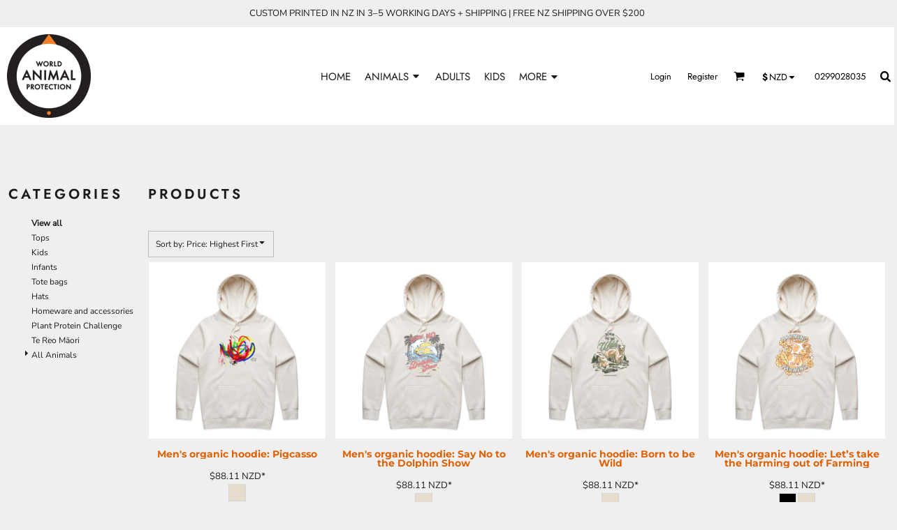

--- FILE ---
content_type: text/html; charset=utf-8
request_url: https://shop.worldanimalprotection.org.nz/shop/category/View-all?c=0&sort=expensive
body_size: 150152
content:
<!DOCTYPE html>
<html class="wf-loading">
  <head>
    
<link rel="preload" href="/pprs/images/icons/fonts/decofonts.woff?bbaaa87de5dbe0cdd267cbdf48121fd1" as="font" type="font/woff" crossorigin="anonymous">
<style>
  body {
  	visibility: hidden;
  }
  body.dn-behaviours-bound-critical {
    visibility: visible;
  }
  .dn-alt .dn-late-loading {
    display:none;  
  }
  @font-face {
    font-family: "decofonts";
    src:url("/pprs/images/icons/fonts/decofonts.eot?bbaaa87de5dbe0cdd267cbdf48121fd1#iefix") format("embedded-opentype"),
      url("/pprs/images/icons/fonts/decofonts.woff?bbaaa87de5dbe0cdd267cbdf48121fd1") format("woff"),
      url("/pprs/images/icons/fonts/decofonts.ttf?bbaaa87de5dbe0cdd267cbdf48121fd1") format("truetype");
    font-weight: 400;
    font-style: normal;
  }
</style>

  <style>
  @font-face { font-family: "Special Elite"; font-style: normal; font-weight: 400; src: url("https://fonts.gstatic.com/s/specialelite/v20/XLYgIZbkc4JPUL5CVArUVL0ntnAOSA.woff2") format("woff2"); unicode-range: U+0-FF, U+131, U+152-153, U+2BB-2BC, U+2C6, U+2DA, U+2DC, U+304, U+308, U+329, U+2000-206F, U+20AC, U+2122, U+2191, U+2193, U+2212, U+2215, U+FEFF, U+FFFD; } @font-face { font-family: Roboto; font-style: normal; font-weight: 400; font-stretch: 100%; src: url("https://fonts.gstatic.com/s/roboto/v49/KFOMCnqEu92Fr1ME7kSn66aGLdTylUAMQXC89YmC2DPNWubEbVmUiAo.woff2") format("woff2"); unicode-range: U+0-FF, U+131, U+152-153, U+2BB-2BC, U+2C6, U+2DA, U+2DC, U+304, U+308, U+329, U+2000-206F, U+20AC, U+2122, U+2191, U+2193, U+2212, U+2215, U+FEFF, U+FFFD; } @font-face { font-family: "Nunito Sans"; font-style: normal; font-weight: 400; font-stretch: 100%; src: url("https://fonts.gstatic.com/s/nunitosans/v19/pe1mMImSLYBIv1o4X1M8ce2xCx3yop4tQpF_MeTm0lfGWVpNn64CL7U8upHZIbMV51Q42ptCp5F5bxqqtQ1yiU4G1ilXs1Ul.woff2") format("woff2"); unicode-range: U+0-FF, U+131, U+152-153, U+2BB-2BC, U+2C6, U+2DA, U+2DC, U+304, U+308, U+329, U+2000-206F, U+20AC, U+2122, U+2191, U+2193, U+2212, U+2215, U+FEFF, U+FFFD; } @font-face { font-family: "Nunito Sans"; font-style: normal; font-weight: 400; font-stretch: 100%; src: url("https://fonts.gstatic.com/s/nunitosans/v19/pe1mMImSLYBIv1o4X1M8ce2xCx3yop4tQpF_MeTm0lfGWVpNn64CL7U8upHZIbMV51Q42ptCp5F5bxqqtQ1yiU4G1ilXvVUlM_Y.woff2") format("woff2"); unicode-range: U+100-2BA, U+2BD-2C5, U+2C7-2CC, U+2CE-2D7, U+2DD-2FF, U+304, U+308, U+329, U+1D00-1DBF, U+1E00-1E9F, U+1EF2-1EFF, U+2020, U+20A0-20AB, U+20AD-20C0, U+2113, U+2C60-2C7F, U+A720-A7FF; } @font-face { font-family: Montserrat; font-style: normal; font-weight: 700; src: url("https://fonts.gstatic.com/s/montserrat/v31/JTUSjIg1_i6t8kCHKm459Wlhyw.woff2") format("woff2"); unicode-range: U+0-FF, U+131, U+152-153, U+2BB-2BC, U+2C6, U+2DA, U+2DC, U+304, U+308, U+329, U+2000-206F, U+20AC, U+2122, U+2191, U+2193, U+2212, U+2215, U+FEFF, U+FFFD; } @font-face { font-family: Montserrat; font-style: normal; font-weight: 700; src: url("https://fonts.gstatic.com/s/montserrat/v31/JTUSjIg1_i6t8kCHKm459Wdhyzbi.woff2") format("woff2"); unicode-range: U+100-2BA, U+2BD-2C5, U+2C7-2CC, U+2CE-2D7, U+2DD-2FF, U+304, U+308, U+329, U+1D00-1DBF, U+1E00-1E9F, U+1EF2-1EFF, U+2020, U+20A0-20AB, U+20AD-20C0, U+2113, U+2C60-2C7F, U+A720-A7FF; } @font-face { font-family: Montserrat; font-style: normal; font-weight: 600; src: url("https://fonts.gstatic.com/s/montserrat/v31/JTUSjIg1_i6t8kCHKm459Wlhyw.woff2") format("woff2"); unicode-range: U+0-FF, U+131, U+152-153, U+2BB-2BC, U+2C6, U+2DA, U+2DC, U+304, U+308, U+329, U+2000-206F, U+20AC, U+2122, U+2191, U+2193, U+2212, U+2215, U+FEFF, U+FFFD; } @font-face { font-family: Montserrat; font-style: normal; font-weight: 600; src: url("https://fonts.gstatic.com/s/montserrat/v31/JTUSjIg1_i6t8kCHKm459Wdhyzbi.woff2") format("woff2"); unicode-range: U+100-2BA, U+2BD-2C5, U+2C7-2CC, U+2CE-2D7, U+2DD-2FF, U+304, U+308, U+329, U+1D00-1DBF, U+1E00-1E9F, U+1EF2-1EFF, U+2020, U+20A0-20AB, U+20AD-20C0, U+2113, U+2C60-2C7F, U+A720-A7FF; } @font-face { font-family: Montserrat; font-style: normal; font-weight: 400; src: url("https://fonts.gstatic.com/s/montserrat/v31/JTUSjIg1_i6t8kCHKm459Wlhyw.woff2") format("woff2"); unicode-range: U+0-FF, U+131, U+152-153, U+2BB-2BC, U+2C6, U+2DA, U+2DC, U+304, U+308, U+329, U+2000-206F, U+20AC, U+2122, U+2191, U+2193, U+2212, U+2215, U+FEFF, U+FFFD; } @font-face { font-family: Montserrat; font-style: normal; font-weight: 400; src: url("https://fonts.gstatic.com/s/montserrat/v31/JTUSjIg1_i6t8kCHKm459Wdhyzbi.woff2") format("woff2"); unicode-range: U+100-2BA, U+2BD-2C5, U+2C7-2CC, U+2CE-2D7, U+2DD-2FF, U+304, U+308, U+329, U+1D00-1DBF, U+1E00-1E9F, U+1EF2-1EFF, U+2020, U+20A0-20AB, U+20AD-20C0, U+2113, U+2C60-2C7F, U+A720-A7FF; } @font-face { font-family: Jost; font-style: normal; font-weight: 700; src: url("https://fonts.gstatic.com/s/jost/v20/92zatBhPNqw73oTd4g.woff2") format("woff2"); unicode-range: U+0-FF, U+131, U+152-153, U+2BB-2BC, U+2C6, U+2DA, U+2DC, U+304, U+308, U+329, U+2000-206F, U+20AC, U+2122, U+2191, U+2193, U+2212, U+2215, U+FEFF, U+FFFD; } @font-face { font-family: Jost; font-style: normal; font-weight: 600; src: url("https://fonts.gstatic.com/s/jost/v20/92zatBhPNqw73oTd4g.woff2") format("woff2"); unicode-range: U+0-FF, U+131, U+152-153, U+2BB-2BC, U+2C6, U+2DA, U+2DC, U+304, U+308, U+329, U+2000-206F, U+20AC, U+2122, U+2191, U+2193, U+2212, U+2215, U+FEFF, U+FFFD; } @font-face { font-family: Jost; font-style: normal; font-weight: 400; src: url("https://fonts.gstatic.com/s/jost/v20/92zatBhPNqw73oTd4g.woff2") format("woff2"); unicode-range: U+0-FF, U+131, U+152-153, U+2BB-2BC, U+2C6, U+2DA, U+2DC, U+304, U+308, U+329, U+2000-206F, U+20AC, U+2122, U+2191, U+2193, U+2212, U+2215, U+FEFF, U+FFFD; } html, body, div, span, h1, h2, h4, p, a, img, center, ul, li, form, label, footer, header, nav, section{margin: 0px; padding: 0px; border: 0px; font: inherit; vertical-align: baseline; text-decoration: none;}  footer, header, nav, section{display: block;} body{line-height: 1;}  ul{list-style: none;} *{margin: 0px;} h1, h2, h4, span, label, a, input, p, select{letter-spacing: normal; word-spacing: normal;} html{box-sizing: border-box;} *, ::before{box-sizing: inherit;} @media only screen and (min-width: 0px) {.dn-mobile-span12{width: 100%; display: inline-block; vertical-align: top; letter-spacing: normal; word-spacing: normal;}} @media only screen and (min-width: 768px) {.dn-small-span4{width: 33.3333%; display: inline-block; vertical-align: top; letter-spacing: normal; word-spacing: normal;} .dn-small-span12{width: 100%; display: inline-block; vertical-align: top; letter-spacing: normal; word-spacing: normal;}} @media only screen and (min-width: 992px) {.dn-medium-span4{width: 33.3333%; display: inline-block; vertical-align: top; letter-spacing: normal; word-spacing: normal;} .dn-medium-span12{width: 100%; display: inline-block; vertical-align: top; letter-spacing: normal; word-spacing: normal;}} @media only screen and (min-width: 1210px) {.dn-large-span4{width: 33.3333%; display: inline-block; vertical-align: top; letter-spacing: normal; word-spacing: normal;} .dn-large-span12{width: 100%; display: inline-block; vertical-align: top; letter-spacing: normal; word-spacing: normal;}} .dn-page-columns-container, p, body{color: rgb(28, 27, 27); font-family: "Nunito Sans", helvetica, sans-serif; font-size: 12px; font-style: normal; font-variant: normal; font-weight: 400; line-height: 1.65em; font-stretch: normal; text-decoration: none; text-transform: none; letter-spacing: normal; word-spacing: normal;} a{color: rgb(28, 27, 27); font-family: "Nunito Sans", helvetica, sans-serif; font-size: 12px; font-style: normal; font-variant: normal; font-weight: 400; line-height: 1.65em; font-stretch: normal; text-decoration: none; text-transform: none; letter-spacing: normal; word-spacing: normal; transition: ease-in-out;} h1.dn-styled{color: rgb(28, 27, 27); font-family: Jost, Helvetica, Arial, sans-serif; font-style: normal; font-variant: normal; font-weight: 600; font-stretch: normal; text-decoration: none; text-transform: uppercase; letter-spacing: 0.2em; word-spacing: normal;} h1.dn-sized{font-size: 20px; line-height: 2em;} h2.dn-styled{color: rgb(28, 27, 27); font-family: Jost, Helvetica, Arial, sans-serif; font-style: normal; font-variant: small-caps; font-weight: 600; font-stretch: normal; text-decoration: none; text-transform: uppercase; letter-spacing: 0.2em; word-spacing: normal; text-align: inherit;} h2.dn-sized{font-size: 20px; line-height: 2em;} h4.dn-styled, h4.dn-styled a{color: rgb(37, 37, 37); font-family: Montserrat, Helvetica, Arial, sans-serif; font-style: normal; font-variant: normal; font-weight: 700; font-stretch: normal; text-decoration: none; text-transform: uppercase; letter-spacing: normal; word-spacing: normal;} h4.dn-sized, h4.dn-sized a{font-size: 12px; line-height: 1em;}  header.dn-lh-1rllor .dn-large-header .dn-logo-container div.dn-site-heading{color: rgb(28, 27, 27); font-family: Jost; font-size: 15px; font-style: normal; font-variant: normal; font-weight: 700; line-height: 4em; font-stretch: normal; text-decoration: none; text-transform: uppercase; letter-spacing: normal; word-spacing: normal;} nav .dn-nav-item .dn-currency-selector, nav .dn-nav-item a span, nav .dn-nav-item a, nav .dn-nav-item, body.dn-inline-header nav.dn-nav-main span, body.dn-inline-header nav.dn-nav-main a span, body.dn-inline-header nav.dn-nav-main a, body.dn-inline-header nav.dn-nav-main{color: rgb(28, 27, 27); font-family: Jost; font-size: 15px; font-style: normal; font-variant: normal; font-weight: 400; line-height: 1em; font-stretch: normal; text-decoration: none; text-transform: uppercase; letter-spacing: normal; word-spacing: normal; transition: ease-in-out;}  body.dn-inline-header header nav.dn-other-nav > div, body.dn-inline-header header nav.dn-other-nav > div a, body.dn-inline-header header .dn-other-nav a, body.dn-inline-header header .dn-other-nav > div{color: black; font-family: Jost, sans-serif; font-size: 13px; font-style: normal; font-variant: normal; font-weight: 400; line-height: 1em; font-stretch: normal; text-decoration: none; text-transform: none; letter-spacing: normal; word-spacing: normal;}  .dn-small-header div a, .dn-small-header div{color: black; font-family: Jost, sans-serif; font-style: normal; font-variant: normal; font-weight: 400; font-stretch: normal; text-decoration: none; text-transform: none; letter-spacing: normal; word-spacing: normal;} body{background-color: rgb(239, 239, 239); width: 100%; overflow-x: hidden;} h1, h2, h4{margin-top: 0px; margin-bottom: 10px;}  h4 a{font-weight: inherit;}  p{margin-bottom: 10px;} .dn-btn{max-width: 100%; text-align: center; cursor: pointer; display: inline-block; padding-left: 5px; padding-right: 5px; position: relative; white-space: nowrap; overflow: hidden; height: 40px; line-height: normal;} .dn-btn .dn-btn-icon{line-height: normal; display: inline-block; vertical-align: middle;} .dn-btn .dn-btn-icon::before{speak: none; line-height: normal; letter-spacing: normal; word-spacing: normal; vertical-align: middle; -webkit-font-smoothing: antialiased; font-style: normal !important; font-weight: normal !important; font-variant: normal !important; text-transform: none !important;} .dn-btn .dn-btn-label{display: inline-block; vertical-align: middle; max-width: 104%; overflow: hidden; line-height: normal; text-overflow: ellipsis; white-space: nowrap;} .dn-btn .dn-btn-label span{overflow: hidden; text-overflow: ellipsis; letter-spacing: normal; word-spacing: normal;} .dn-btn .dn-btn-valign{width: 0px; height: 100%; vertical-align: middle; display: inline-block;} .dn-btn.dn-with-width{width: 100%;} .dn-btn.dn-with-width .dn-btn-valign{height: 100%;} .dn-btn.dn-with-width .dn-btn-label{white-space: nowrap;} .dn-btn.dn-btn-std.dn-styled{background-color: rgb(234, 108, 17); border: 0px solid rgb(234, 108, 17); border-radius: 3px; color: rgb(239, 239, 239); font-family: Jost; font-style: normal; font-variant: normal; font-weight: 600; font-stretch: normal; text-transform: uppercase; text-align: center; transition: ease-in-out; box-shadow: none;} .dn-btn.dn-btn-std.dn-styled .dn-btn-label > span{text-decoration: none; letter-spacing: 0.1em; word-spacing: normal; color: rgb(239, 239, 239); white-space: nowrap;} .dn-btn.dn-btn-std.dn-styled .dn-btn-icon{width: 1.8em; display: inline-block;} .dn-btn.dn-btn-std.dn-styled .dn-btn-icon::before{font-family: decofonts; font-size: 1.8em; content: "h"; color: rgb(239, 239, 239);} .dn-btn.dn-btn-std.dn-styled .dn-btn-label{margin-left: -1.8em; padding-left: 1.8em;} .dn-btn.dn-btn-std.dn-styled .dn-btn-label span{margin-left: 0.5em;} .dn-btn.dn-btn-std.dn-sized{font-size: 12px; line-height: 3em; height: auto;} .dn-btn.dn-btn-std.dn-with-width{width: 100%; padding: 0px;} .dn-btn.dn-btn-cart.dn-styled{background-color: rgb(234, 108, 17); border: 1px solid rgb(234, 108, 17); border-radius: 3px; color: rgb(239, 239, 239); font-family: Jost; font-style: normal; font-variant: normal; font-weight: 400; font-stretch: normal; text-transform: uppercase; text-align: center; transition: ease-in-out; box-shadow: none;} .dn-btn.dn-btn-cart.dn-styled .dn-btn-label > span{text-decoration: none; letter-spacing: 0.1em; word-spacing: normal; color: rgb(239, 239, 239); white-space: nowrap;} .dn-btn.dn-btn-cart.dn-styled .dn-btn-icon{width: 1.8em; display: inline-block;} .dn-btn.dn-btn-cart.dn-styled .dn-btn-icon::before{font-family: decofonts; font-size: 1.8em; content: "l"; color: white;} .dn-btn.dn-btn-cart.dn-styled .dn-btn-label{margin-left: -1.8em; padding-left: 1.8em;} .dn-btn.dn-btn-cart.dn-styled .dn-btn-label span{margin-left: 0.5em;} .dn-btn.dn-btn-cart.dn-styled:not(.dn-overridden-hover-off){} .dn-btn.dn-btn-cart.dn-sized{font-size: 12px; line-height: 3em; height: auto;} @media only screen and (min-width: 768px) {.dn-widget.dn-small-auto-width .dn-btn.dn-btn-std{padding-left: 30px; padding-right: 30px;}}  footer > .dn-page-section.dn-limit-content-width > div > div.dn-page-section-content{margin-left: auto; margin-right: auto; max-width: 1200px;} .dn-page-section-margin{position: relative; z-index: 1;} @media only screen and (min-width: 0px) {.dn-page-margin-medium .dn-page-section.dn-use-page-margin > .dn-page-section-margin{margin-left: 3px; margin-right: 3px;} .dn-page-margin-medium .dn-page-section.dn-wrapper.dn-use-page-margin{padding-left: 3px; padding-right: 3px;}} @media only screen and (min-width: 768px) {.dn-page-margin-medium .dn-page-section.dn-use-page-margin > .dn-page-section-margin{margin-left: 6px; margin-right: 6px;} .dn-page-margin-medium .dn-page-section.dn-wrapper.dn-use-page-margin{padding-left: 6px; padding-right: 6px;}} @media only screen and (min-width: 992px) {.dn-page-margin-medium .dn-page-section.dn-use-page-margin > .dn-page-section-margin{margin-left: 6px; margin-right: 6px;} .dn-page-margin-medium .dn-page-section.dn-wrapper.dn-use-page-margin{padding-left: 6px; padding-right: 6px;}} @media only screen and (min-width: 1210px) {.dn-page-margin-medium .dn-page-section.dn-use-page-margin > .dn-page-section-margin{margin-left: 12px; margin-right: 12px;} .dn-page-margin-medium .dn-page-section.dn-wrapper.dn-use-page-margin{padding-left: 12px; padding-right: 12px;}} #log{position: fixed; top: 40px; left: 40px; color: rgb(51, 51, 51); background-color: white; z-index: 99999;}  select.dn-styled{box-shadow: none; background: rgba(239, 239, 239, 0); border: 1px solid rgb(188, 188, 188); border-radius: 0px; color: rgb(113, 113, 113); font-family: "Nunito Sans"; font-style: normal; font-variant: normal; font-weight: 400; font-stretch: normal; text-decoration: none; text-transform: none; letter-spacing: normal; position: relative; transition: ease-in-out; padding: 10px; max-width: 100%;}  select.dn-styled:not(.dn-overridden-focus-off){}  select.dn-sized{font-size: 13px; line-height: 1.25em;}  select.dn-sized{min-height: 1.75em; height: auto;} .dn-inline-popup{display: none; position: absolute; max-height: 100%; top: 0px; overflow: auto; background-color: rgb(255, 255, 255);} .dn-dynamic-alert{visibility: hidden; text-align: center; font-size: 1.2em; opacity: 0; width: 80%; margin-left: auto; margin-right: auto; transition: visibility 0.5s, color 0.5s, background-color 0.5s, border-color 0.5s, opacity 0.5s linear; overflow: hidden;} .dn-background-container{position: absolute; left: 0px; top: 0px; height: 100%; width: 100%; z-index: 0;} .dn-background-image-container{height: 100%; width: 100%; overflow: hidden;} .dn-product-add-button-container{width: 100%;} .dn-tax-notice-container{margin-top: 10px;} .dn-tax-notice-container .dn-tax-notice{font-size: 9px;} .dn-widget-button .dn-btn{display: block;} .dn-decorated-product-categories-dropdown-container .dn-decorated-product-categories-select{padding-bottom: 5px;} .dn-decorated-product-categories-dropdown-container .dn-decorated-product-categories-select.dn-horizontal{display: inline-block; padding-right: 5px;} .dn-decorated-products .dn-grid-image .dn-product-thumbnail-container{height: 100%; width: 100%;} .dn-decorated-products .dn-grid-text.dn-product-name{width: 100%; display: inline-block; text-align: center; overflow: hidden; white-space: normal;} .dn-decorated-products .dn-grid-text.dn-product-name h4{margin-top: 10px; text-overflow: ellipsis; overflow: hidden;} .dn-decorated-products .dn-grid-text.dn-product-price{width: 100%; display: inline-block; text-align: center;} .dn-decorated-products .dn-grid-text.dn-product-colors{text-align: center;} .dn-decorated-products .dn-grid-text.dn-product-colors label{display: none;} .dn-decorated-products .dn-grid-text.dn-product-colors div.dn-color-panel-cell{width: 10px; height: 10px; margin: 1px; border-radius: 0px; border: 1px solid rgb(214, 214, 214); overflow: hidden; display: inline-grid; grid-template-columns: 100%;} .dn-decorated-products .dn-grid-text.dn-product-colors div.dn-color-panel-cell span{border: none;} .dn-image-transform{position: relative;} .dn-image-overlay{z-index: 2; position: absolute; left: 0px; top: 0px; height: 100%; width: 100%;} .dn-logo-container a{text-decoration: none;} .dn-logo-container .dn-logo-list li{text-align: center;} .dn-logo-container .dn-logo-list li.dn-logo-payment img{width: 50px;} .dn-logo-container .dn-logo-list li img{vertical-align: middle;} .dn-logo-container .dn-logo-list.dn-list-horizontal li{display: inline-block;} .dn-shopping-cart-container .dn-thumbnail-100 .dn-line-item-thumbnail{width: 100px;} .dn-shopping-cart-container .dn-line-item-thumbnail{vertical-align: top; padding: 5px; position: relative; text-align: center; max-width: 100%; margin-left: auto; margin-right: auto;} .dn-shopping-cart-container .dn-line-item-thumbnail img{max-width: 100%;} .dn-shopping-cart-container .dn-line-item-details{display: inline-block; vertical-align: top; padding: 5px; font-weight: bold; width: 100%;} .dn-shopping-cart-container .dn-line-item-details .dn-line-item-details-name{display: inline-block;} .dn-shopping-cart-container[data-breakpoint-inline="true"] .dn-shopping-cart-line-item.dn-with-thumbnail .dn-line-item-thumbnail{display: inline-block;} .dn-shopping-cart-container[data-breakpoint-inline="true"] .dn-shopping-cart-line-item.dn-with-thumbnail .dn-line-item-details-container{display: inline-block; width: 100%;} .dn-shopping-cart-container[data-breakpoint-inline="true"] .dn-thumbnail-100 .dn-line-item-details-container{margin-left: -100px; padding-left: 110px;} .dn-shopping-cart-actions{padding: 5px; text-align: center;} .dn-social-links-container.dn-display-as-icons li a span{display: none;} .dn-social-links-container.dn-display-as-icons li{font-size: 18px;} .dn-social-links-container.dn-display-as-icons li.dn-social-link-facebook a::before{speak: none; line-height: 1; -webkit-font-smoothing: antialiased; content: "V"; display: inline-block; letter-spacing: normal; word-spacing: normal; font-family: decofonts !important; font-style: normal !important; font-weight: normal !important; font-variant: normal !important; text-transform: none !important;} .dn-social-links-container.dn-display-as-icons li.dn-social-link-instagram a::before{speak: none; line-height: 1; -webkit-font-smoothing: antialiased; content: "Z"; display: inline-block; letter-spacing: normal; word-spacing: normal; font-family: decofonts !important; font-style: normal !important; font-weight: normal !important; font-variant: normal !important; text-transform: none !important;} .dn-social-links-container.dn-display-as-icons li.dn-social-link-youtube a::before{speak: none; line-height: 1; -webkit-font-smoothing: antialiased; content: "1"; display: inline-block; letter-spacing: normal; word-spacing: normal; font-family: decofonts !important; font-style: normal !important; font-weight: normal !important; font-variant: normal !important; text-transform: none !important;} .dn-social-links-container.dn-list-horizontal li{display: inline-block;} .dn-widget.dn-widget-text p:last-child{margin-bottom: 0px;} .dn-widget.dn-widget-text span{line-height: initial;} .dn-nav-dropdown-background-container{opacity: 0; background-color: white; position: fixed; inset: 0px; z-index: 100; visibility: hidden; transition: opacity 0.2s, visibility 0.2s;} header .dn-small-header .dn-menu-icon .dn-dropdown-anchor{max-width: 1px; text-decoration: underline; background-attachment: fixed; display: none;} .dn-nav-dropdown-container{position: fixed; max-width: 0px; transition: max-width 0.2s; right: 0px; top: 0px; bottom: 0px; overflow-y: auto; z-index: 101; background-color: rgb(255, 255, 255);} .dn-nav-dropdown-container > nav{border-left: 2px solid rgb(0, 0, 0); height: 100%; padding: 10px; min-width: 200px;} .dn-nav-dropdown-container > nav .dn-dropdown-anchor{max-width: 1px; text-decoration: underline; background-attachment: fixed; display: none;} .dn-nav-dropdown-container > nav .dn-nav-close{position: relative; cursor: pointer; height: 37px; border-bottom: 1px solid rgb(204, 204, 204); margin-bottom: 10px;} .dn-nav-dropdown-container > nav .dn-nav-close span{display: none;} .dn-nav-dropdown-container > nav .dn-nav-close::after{speak: none; line-height: 1; -webkit-font-smoothing: antialiased; content: "m"; display: inline-block; letter-spacing: normal; word-spacing: normal; font-size: 25px; width: 25px; position: absolute; right: 10px; top: 5px; color: rgb(0, 0, 0); font-family: decofonts !important; font-style: normal !important; font-weight: normal !important; font-variant: normal !important; text-transform: none !important;} .dn-nav-dropdown-container > nav .dn-nav-back{position: relative; cursor: pointer; height: 37px; padding-right: 45px; padding-top: 5px; border-bottom: 1px solid rgb(204, 204, 204); margin-bottom: 10px;} .dn-nav-dropdown-container > nav .dn-nav-back span{font-size: 1.2em; line-height: 1.5em; color: rgb(0, 0, 0);} .dn-nav-dropdown-container > nav .dn-nav-back::after{speak: none; line-height: 1; -webkit-font-smoothing: antialiased; content: "B"; display: inline-block; letter-spacing: normal; word-spacing: normal; font-size: 25px; width: 25px; position: absolute; right: 10px; top: 5px; color: rgb(0, 0, 0); font-family: decofonts !important; font-style: normal !important; font-weight: normal !important; font-variant: normal !important; text-transform: none !important;} .dn-nav-dropdown-container > nav .dn-nav-item a, .dn-nav-dropdown-container > nav .dn-nav-item .dn-currency-selector{font-size: 1.2em; line-height: 1.5em;} .dn-nav-dropdown-container > nav .dn-nav-item.dn-nav-separator{margin-top: 10px; margin-bottom: 10px; padding: 0px; border-bottom: 1px solid rgb(204, 204, 204);} .dn-nav-dropdown-container > nav .dn-nav-item.dn-nav-separator hr{display: none;} .dn-nav-dropdown-container > nav.dn-nav-dropdown{color: rgb(0, 0, 0);} .dn-nav-dropdown-container > nav.dn-nav-dropdown div.dn-nav-item a, .dn-nav-dropdown-container > nav.dn-nav-dropdown div.dn-nav-item span{color: rgb(0, 0, 0);} header .dn-small-header{position: relative; line-height: 0px;} header .dn-small-header .dn-menu-icon{display: inline-block; vertical-align: text-bottom; height: 33px; cursor: pointer; position: absolute; right: 10px; top: 5px;} header .dn-small-header .dn-menu-icon::before{speak: none; line-height: 1; -webkit-font-smoothing: antialiased; content: "D"; display: inline-block; letter-spacing: normal; word-spacing: normal; font-size: 31px; font-family: decofonts !important; font-style: normal !important; font-weight: normal !important; font-variant: normal !important; text-transform: none !important;} header .dn-small-header .dn-small-logo-container{margin-left: 3px; display: inline-block; vertical-align: text-bottom; padding: 0px;}  header .dn-small-header .dn-small-logo-container .dn-site-heading.dn-logo{font-size: 0px; line-height: 0px; margin-bottom: 0px;} header .dn-small-header .dn-nav-search, header .dn-small-header .dn-nav-phone{display: inline-block; position: absolute; top: 10px; right: 45px;} header .dn-small-header .dn-nav-phone{right: 72px;} header .dn-small-header .dn-phone-icon{vertical-align: middle; line-height: 0em; cursor: pointer;} header .dn-small-header .dn-phone-icon::before{speak: none; line-height: 1; -webkit-font-smoothing: antialiased; content: ";"; display: inline-block; letter-spacing: normal; word-spacing: normal; font-size: 23px; font-family: decofonts !important; font-style: normal !important; font-weight: normal !important; font-variant: normal !important; text-transform: none !important;} header .dn-small-header .dn-search-icon::before{font-size: 20px;} @media only screen and (min-width: 768px) {header .dn-small-header{display: none;}} @media only screen and (max-width: 767px) {header .dn-large-header{display: none;}} body.dn-inline-header header .dn-small-header{background-color: white;} body.dn-inline-header header .dn-small-header-fixed-container{background-color: white;} .dn-search-icon{vertical-align: middle; cursor: pointer;} .dn-search-icon::before{speak: none; line-height: 1; -webkit-font-smoothing: antialiased; content: "o"; display: inline-block; letter-spacing: normal; word-spacing: normal; font-family: decofonts !important; font-style: normal !important; font-weight: normal !important; font-variant: normal !important; text-transform: none !important;} body.dn-inline-header .dn-large-header-container .dn-search-icon{font-size: 16px; line-height: 0em;} .dn-inline-popup.dn-search-page-top{position: fixed; width: 100%; height: 60px; top: 0px; left: 0px; background-color: rgb(239, 239, 239); padding: 10px; overflow: hidden; box-shadow: rgb(137, 137, 137) 0px 0px 6px 1px;} .dn-inline-popup.dn-search-page-top .dn-search-field-container{width: 100%; margin-right: -140px; padding-right: 140px; display: inline-block; vertical-align: middle;} .dn-inline-popup.dn-search-page-top .dn-search-field-container .dn-search-field{width: 100%; height: 40px; display: inline-block; vertical-align: middle; font-size: 20px; padding-left: 10px; padding-right: 10px;} .dn-inline-popup.dn-search-page-top .dn-btn{display: inline-block; width: 100px; height: 40px; vertical-align: middle;} .dn-inline-popup.dn-search-page-top .dn-close{display: inline-block; width: 40px; height: 40px; vertical-align: middle; text-align: right; font-size: 20px; margin-top: 0px; padding-top: 9px; cursor: pointer;} .dn-inline-popup.dn-search-page-top .dn-close::before{speak: none; line-height: 1; -webkit-font-smoothing: antialiased; content: "m"; display: inline-block; letter-spacing: normal; word-spacing: normal; font-family: decofonts !important; font-style: normal !important; font-weight: normal !important; font-variant: normal !important; text-transform: none !important;} header.dn-lh-1rllor{position: relative;} header.dn-lh-1rllor .dn-large-header-container .dn-large-header{display: none; line-height: 0px;} @media only screen and (min-width: 768px) {header.dn-lh-1rllor .dn-large-header-container .dn-large-header{display: block;}} header.dn-lh-1rllor .dn-large-header-container .dn-large-header .dn-logo-and-nav-container{display: inline-block; vertical-align: middle; width: 100%; margin-right: -320px; padding-right: 320px; white-space: nowrap;} header.dn-lh-1rllor .dn-large-header-container .dn-large-header .dn-logo-and-nav-container > div{position: relative;} header.dn-lh-1rllor .dn-large-header-container .dn-large-header .dn-logo-and-nav-container > div .dn-logo-container{width: 400px; display: inline-block; line-height: initial; position: relative; text-align: left; vertical-align: middle; padding: 0px; z-index: 0; overflow: hidden;} header.dn-lh-1rllor .dn-large-header-container .dn-large-header .dn-logo-and-nav-container > div .dn-logo-container .dn-logo{font-size: 0px; line-height: 0px;}  header.dn-lh-1rllor .dn-large-header-container .dn-large-header .dn-logo-and-nav-container > div .dn-logo-container div.dn-site-heading{padding: 10px; margin-bottom: 0px;} header.dn-lh-1rllor .dn-large-header-container .dn-large-header .dn-logo-and-nav-container > div .dn-header-nav-container{display: inline-block; vertical-align: middle; position: relative; z-index: 0;} header.dn-lh-1rllor .dn-large-header-container .dn-large-header .dn-other{display: inline-block; width: 320px; vertical-align: middle; text-align: right;} header.dn-lh-1rllor .dn-large-header-container .dn-large-header .dn-other .dn-other-nav-container{display: inline-block; vertical-align: top; position: relative; z-index: 1;} header.dn-lh-1rllor .dn-large-header-container .dn-large-header.dn-header-with-phone-number .dn-logo-and-nav-container{margin-right: -420px; padding-right: 420px;} header.dn-lh-1rllor .dn-large-header-container .dn-large-header.dn-header-with-phone-number .dn-other{width: 420px;} body.dn-inline-header header.dn-lh-1rllor .dn-large-header-container{background-color: white;} body.dn-inline-header header.dn-lh-1rllor .dn-large-header-container .dn-large-header{background-color: white;} body.dn-inline-header header.dn-lh-1rllor .dn-large-header-container .dn-large-header .dn-logo-and-nav-container > div .dn-logo-container{color: rgb(28, 27, 27);} nav.dn-other-nav{text-align: right; line-height: 0px;} nav.dn-other-nav > div{display: inline-block; margin-left: 10px; padding: 5px; vertical-align: middle;} nav.dn-other-nav > div:first-of-type{margin-left: 0px;}  .dn-shopping-cart-icon-over-right-container{vertical-align: middle; margin-right: 5px; cursor: pointer; position: relative;}  .dn-shopping-cart-icon-over-right-container::before{speak: none; line-height: 1; -webkit-font-smoothing: antialiased; content: "l"; display: inline-block; letter-spacing: normal; word-spacing: normal; font-family: decofonts !important; font-style: normal !important; font-weight: normal !important; font-variant: normal !important; text-transform: none !important;}  .dn-shopping-cart-icon-over-right-container span{position: absolute; right: -3px; bottom: 0.5em; display: inline-block; padding: 1px; font-size: 0.5em; line-height: 0.9em; background-color: rgb(239, 239, 239); color: rgb(28, 27, 27); border: 1px solid rgb(28, 27, 27); border-radius: 50%; text-align: center; min-width: 13px;}  .dn-shopping-cart-icon-over-right-container span[data-cart-items="0"]{display: none;}  .dn-shopping-cart-icon-over-right-container{vertical-align: middle; margin-right: 5px; cursor: pointer; position: relative;}  .dn-shopping-cart-icon-over-right-container::before{speak: none; line-height: 1; -webkit-font-smoothing: antialiased; content: "l"; display: inline-block; letter-spacing: normal; word-spacing: normal; font-family: decofonts !important; font-style: normal !important; font-weight: normal !important; font-variant: normal !important; text-transform: none !important;}  .dn-shopping-cart-icon-over-right-container span{position: absolute; right: -3px; bottom: 0.5em; display: inline-block; padding: 1px; font-size: 0.5em; line-height: 0.9em; background-color: rgb(239, 239, 239); color: rgb(28, 27, 27); border: 1px solid rgb(28, 27, 27); border-radius: 50%; text-align: center; min-width: 13px;}  .dn-shopping-cart-icon-over-right-container span[data-cart-items="0"]{display: none;}  .dn-shopping-cart-icon-over-right-container{vertical-align: middle; margin-right: 5px; cursor: pointer; position: relative;}  .dn-shopping-cart-icon-over-right-container::before{speak: none; line-height: 1; -webkit-font-smoothing: antialiased; content: "l"; display: inline-block; letter-spacing: normal; word-spacing: normal; font-family: decofonts !important; font-style: normal !important; font-weight: normal !important; font-variant: normal !important; text-transform: none !important;}  .dn-shopping-cart-icon-over-right-container span{position: absolute; right: -3px; bottom: 0.5em; display: inline-block; padding: 1px; font-size: 0.5em; line-height: 0.9em; background-color: rgb(239, 239, 239); color: rgb(28, 27, 27); border: 1px solid rgb(28, 27, 27); border-radius: 50%; text-align: center; min-width: 13px;}  .dn-shopping-cart-icon-over-right-container span[data-cart-items="0"]{display: none;} body.dn-inline-header .dn-large-header-container .dn-shopping-cart-icon-over-right-container{font-size: 16px; line-height: 0em;} .dn-inline-popup.dn-shopping-cart-icon-over-right-popup{position: fixed; width: 300px; height: 100%; right: -300px; top: 0px; background-color: rgb(239, 239, 239); transition: right 0.4s; display: block;} .dn-shopping-cart-icon-over-right-popup{border-left: 2px solid rgb(28, 27, 27);} .dn-shopping-cart-icon-over-right-popup > div{padding: 20px; height: 100%;}  .dn-shopping-cart-icon-over-right-container{vertical-align: middle; margin-right: 5px; cursor: pointer; position: relative;}  .dn-shopping-cart-icon-over-right-container::before{speak: none; line-height: 1; -webkit-font-smoothing: antialiased; content: "l"; display: inline-block; letter-spacing: normal; word-spacing: normal; font-family: decofonts !important; font-style: normal !important; font-weight: normal !important; font-variant: normal !important; text-transform: none !important;}  .dn-shopping-cart-icon-over-right-container span{position: absolute; right: -3px; bottom: 0.5em; display: inline-block; padding: 1px; font-size: 0.5em; line-height: 0.9em; background-color: rgb(239, 239, 239); color: rgb(28, 27, 27); border: 1px solid rgb(28, 27, 27); border-radius: 50%; text-align: center; min-width: 13px;}  .dn-shopping-cart-icon-over-right-container span[data-cart-items="0"]{display: none;} body{transition: margin-left 0.4s;} .dn-search-icon{vertical-align: middle; cursor: pointer;} .dn-search-icon::before{speak: none; line-height: 1; -webkit-font-smoothing: antialiased; content: "o"; display: inline-block; letter-spacing: normal; word-spacing: normal; font-family: decofonts !important; font-style: normal !important; font-weight: normal !important; font-variant: normal !important; text-transform: none !important;} body.dn-inline-header .dn-large-header-container .dn-search-icon{font-size: 16px; line-height: 0em;} .dn-search-icon{vertical-align: middle; cursor: pointer;} .dn-search-icon::before{speak: none; line-height: 1; -webkit-font-smoothing: antialiased; content: "o"; display: inline-block; letter-spacing: normal; word-spacing: normal; font-family: decofonts !important; font-style: normal !important; font-weight: normal !important; font-variant: normal !important; text-transform: none !important;} body.dn-inline-header .dn-large-header-container .dn-search-icon{font-size: 16px; line-height: 0em;} .dn-search-field{margin-bottom: 0px; border-width: 0px; border-style: initial; border-color: initial; color: rgb(113, 113, 113); width: 90%; text-indent: 5px; padding: 5px 0px !important;} .dn-search-icon{vertical-align: middle; cursor: pointer;} .dn-search-icon::before{speak: none; line-height: 1; -webkit-font-smoothing: antialiased; content: "o"; display: inline-block; letter-spacing: normal; word-spacing: normal; font-family: decofonts !important; font-style: normal !important; font-weight: normal !important; font-variant: normal !important; text-transform: none !important;} body.dn-inline-header .dn-large-header-container .dn-search-icon{font-size: 16px; line-height: 0em;} .dn-inline-popup.dn-search-page-top{position: fixed; width: 100%; height: 60px; top: 0px; left: 0px; background-color: rgb(239, 239, 239); padding: 10px; overflow: hidden; box-shadow: rgb(137, 137, 137) 0px 0px 6px 1px;} .dn-inline-popup.dn-search-page-top .dn-search-field-container{width: 100%; margin-right: -140px; padding-right: 140px; display: inline-block; vertical-align: middle;} .dn-inline-popup.dn-search-page-top .dn-search-field-container .dn-search-field{width: 100%; height: 40px; display: inline-block; vertical-align: middle; font-size: 20px; padding-left: 10px; padding-right: 10px;} .dn-inline-popup.dn-search-page-top .dn-btn{display: inline-block; width: 100px; height: 40px; vertical-align: middle;} .dn-inline-popup.dn-search-page-top .dn-close{display: inline-block; width: 40px; height: 40px; vertical-align: middle; text-align: right; font-size: 20px; margin-top: 0px; padding-top: 9px; cursor: pointer;} .dn-inline-popup.dn-search-page-top .dn-close::before{speak: none; line-height: 1; -webkit-font-smoothing: antialiased; content: "m"; display: inline-block; letter-spacing: normal; word-spacing: normal; font-family: decofonts !important; font-style: normal !important; font-weight: normal !important; font-variant: normal !important; text-transform: none !important;} body.dn-fixed-header header .dn-large-header-container .dn-large-header-fixed-container .dn-large-header{margin-top: 0px;} nav.dn-nav-main{margin-bottom: 0px; list-style: none; text-align: left;} nav.dn-nav-main .dn-nav-item{display: inline-block; position: relative; line-height: 25px; padding: 0px 10px;} nav.dn-nav-main .dn-nav-item span{vertical-align: middle;} .dn-nav-main > div{visibility: hidden;} body.dn-behaviours-bound-critical .dn-nav-main > div{visibility: visible;} nav.dn-nav-main .dn-nav-item-more > span{vertical-align: baseline;} nav.dn-nav-main .dn-nav-item-more > span::after{speak: none; line-height: 1; -webkit-font-smoothing: antialiased; content: "f"; display: inline-block; letter-spacing: normal; word-spacing: normal; vertical-align: middle; margin-left: 2px; width: 16px; font-family: decofonts !important; font-style: normal !important; font-weight: normal !important; font-variant: normal !important; text-transform: none !important;} @media only screen and (min-width: 768px) {.dn-nav-dropdown-background-container{display: none;} nav.dn-nav-main .dn-nav-item .dn-dropdown-anchor{display: block; text-align: right; vertical-align: top; height: 0px; max-height: 1px;} nav.dn-nav-main .dn-nav-item:first-of-type .dn-dropdown-anchor{text-align: left;} .dn-nav-dropdown-container{display: block; position: absolute; max-width: none; right: auto; top: 0px; bottom: auto; max-height: 0px; min-width: 200px; transition: max-height 0.2s; overflow: hidden;} .dn-nav-dropdown-container > nav.dn-nav-dropdown{background-color: rgb(255, 255, 255); padding: 10px 0px; border: 2px solid rgb(0, 0, 0); height: auto;} .dn-nav-dropdown-container > nav.dn-nav-dropdown .dn-nav-item{padding: 0px; color: rgb(0, 0, 0);} .dn-nav-dropdown-container > nav.dn-nav-dropdown .dn-nav-item.dn-nav-close{display: none;} .dn-nav-dropdown-container > nav.dn-nav-dropdown .dn-nav-item.dn-nav-back{display: none;} .dn-nav-dropdown-container > nav.dn-nav-dropdown .dn-nav-item a{color: rgb(0, 0, 0); font-size: 1em; line-height: 1em;} .dn-nav-dropdown-container nav.dn-nav-with-submenus .dn-nav-item{padding-left: 20px;} body.dn-fixed-header .dn-nav-dropdown-container{position: fixed;} .dn-nav-dropdown-container .dn-nav-item .dn-nav-submenu-link::before{speak: none; line-height: 1; -webkit-font-smoothing: antialiased; content: "g"; display: inline-block; letter-spacing: normal; word-spacing: normal; vertical-align: text-top; margin-left: -16px; width: 16px; font-family: decofonts !important; font-style: normal !important; font-weight: normal !important; font-variant: normal !important; text-transform: none !important;}} .dn-nav-dropdown{color: rgb(0, 0, 0);} .dn-nav-dropdown a, .dn-nav-dropdown span{color: rgb(0, 0, 0);} nav.dn-nav-main .dn-nav-with-submenu a::after{speak: none; line-height: 1; -webkit-font-smoothing: antialiased; content: "f"; display: inline-block; letter-spacing: normal; word-spacing: normal; vertical-align: middle; margin-left: 2px; margin-top: -0.1em; width: 16px; font-family: decofonts !important; font-style: normal !important; font-weight: normal !important; font-variant: normal !important; text-transform: none !important;} .dn-currency-selector{cursor: pointer; position: relative; min-width: 50px; display: inline-block; vertical-align: middle; padding-right: 1.5em;} .dn-currency-selector > span{display: inline-block; vertical-align: middle;} .dn-currency-selector #dn_currency_glyph{font-weight: bold; padding-right: 2px;} .dn-currency-selector #dn_currency_code::after{speak: none; -webkit-font-smoothing: antialiased; content: "f"; display: inline-block; letter-spacing: normal; word-spacing: normal; vertical-align: middle; position: absolute; line-height: inherit; font-family: decofonts !important; font-style: normal !important; font-weight: normal !important; font-variant: normal !important; text-transform: none !important;} .dn-currency-selector .dn-dropdown-anchor{display: block; text-align: right; vertical-align: top; height: 0px; max-height: 1px; position: absolute; right: 15px; bottom: -10px;} .dn-currency-dropdown-container{display: none; position: fixed; max-width: none; width: 100%; height: 100%; z-index: 200; background-color: rgb(255, 255, 255); overflow: hidden;} .dn-currency-dropdown-container .dn-currency-dropdown-header{height: 30px; color: black; text-align: center; font-size: 20px; line-height: 30px;} .dn-currency-dropdown-container .dn-currency-dropdown{height: 100%; margin-top: -30px; padding-top: 30px; margin-bottom: -40px; padding-bottom: 40px; position: relative; background-color: transparent;} .dn-currency-dropdown-container .dn-currency-dropdown .dn-currency-dropdown-scroll{height: 100%; max-height: 100%; overflow: hidden scroll;} .dn-currency-dropdown-container .dn-currency-dropdown .dn-currency-dropdown-scroll .dn-currency-node{padding: 1px 10px; white-space: nowrap; text-overflow: ellipsis; overflow: hidden; cursor: pointer; color: rgb(0, 0, 0);} .dn-currency-dropdown-container .dn-currency-dropdown .dn-currency-dropdown-scroll .dn-currency-node.dn-selected{background-color: rgb(204, 204, 204); color: rgb(0, 0, 0);} .dn-currency-dropdown-container .dn-popup-footer{height: 40px; color: black; text-align: right; padding-right: 20px;} @media only screen and (min-width: 768px) {.dn-currency-dropdown-container{background-color: white;} .dn-currency-dropdown-container .dn-currency-dropdown .dn-currency-dropdown-scroll .dn-currency-node{color: black;} .dn-currency-dropdown-container .dn-currency-dropdown .dn-currency-dropdown-scroll .dn-currency-node.dn-selected{background-color: black; color: white;} .dn-currency-dropdown-container.dn-inline-popup{position: absolute; display: block; right: auto; top: 0px; bottom: auto; max-height: 0px; width: 200px; height: auto; transition: max-height 0.2s;} .dn-currency-dropdown-container.dn-inline-popup .dn-currency-dropdown-header{display: none;} .dn-currency-dropdown-container.dn-inline-popup .dn-currency-dropdown{border: 1px solid black; margin-top: 0px; padding-top: 0px; margin-bottom: 0px; padding-bottom: 0px;} .dn-currency-dropdown-container.dn-inline-popup .dn-currency-dropdown .dn-currency-dropdown-scroll{max-height: 298px;} .dn-currency-dropdown-container.dn-inline-popup .dn-popup-footer{display: none;}} div.dn-content > div > .dn-page-section, footer > .dn-page-section{width: 100%;} .dn-page-section{position: relative;} .dn-page-section::before, .dn-page-section::after{content: " "; display: table;} .dn-page-section-content::before, .dn-page-section-content::after{content: " "; display: table;} .dn-page-section > div > .dn-page-section-content{z-index: 1; position: relative;} .dn-background-container{overflow: hidden;} .dn-background-container > div{width: 100%; height: 100%; position: absolute; left: 0px; top: 0px;} .dn-page-section.dn-page-section-with-fixed-column > div > .dn-page-section-content > .dn-padding-container > .dn-page-column-fixed{display: inline-block; width: 200px; vertical-align: top; position: relative; z-index: 2;} .dn-page-section.dn-page-section-with-fixed-column > div > .dn-page-section-content > .dn-padding-container > .dn-page-columns-container{width: 100%; vertical-align: top; position: relative; z-index: 1;} .dn-page-column{position: relative;} .dn-page-column .dn-page-column-content{height: 100%; position: relative; z-index: 2;} .dn-page-column .dn-page-column-content::before, .dn-page-column .dn-page-column-content::after{content: " "; display: table;} div.dn-widget{position: relative;} .dn-padding-container{position: relative; line-height: 0px; font-size: 0px;} .dn-page-columns-container{width: 100%;} @media only screen and (min-width: 0px) {.dn-mobile-fixed-column-stack.dn-page-section.dn-page-section-with-fixed-column > div > .dn-page-section-content > .dn-padding-container .dn-page-column-fixed{width: 100%;} .dn-mobile-fixed-column-stack.dn-page-section.dn-page-section-with-fixed-column > div > .dn-page-section-content > .dn-padding-container .dn-page-columns-container{width: 100%; margin-left: 0px; padding-left: 0px; margin-right: 0px; padding-right: 0px;} .dn-page-section-margin-top-none{margin-top: 0px;} .dn-page-section-margin-bottom-none{margin-bottom: 0px;} .dn-widget-margin-top-none{margin-top: 0px;} .dn-widget-margin-bottom-none{margin-bottom: 0px;} .dn-page-section-spacing-xlarge > div > .dn-page-section-content > .dn-padding-container{margin-left: -8px; margin-top: -8px;}  .dn-page-section-spacing-xlarge > div > .dn-page-section-content > .dn-padding-container > .dn-page-columns-container > .dn-page-column{padding-left: 8px; padding-top: 8px;} .dn-page-section-spacing-default > div > .dn-page-section-content > .dn-padding-container{margin-left: -3px; margin-top: -3px;} .dn-page-section-spacing-default > div > .dn-page-section-content > .dn-padding-container > .dn-page-column, .dn-page-section-spacing-default > div > .dn-page-section-content > .dn-padding-container > .dn-page-columns-container > .dn-page-column{padding-left: 3px; padding-top: 3px;} .dn-page-section-margin-top-default{margin-top: 3px;} .dn-widget-margin-top-default{margin-top: 3px;} .dn-mobile-widget-stack{display: block;} .dn-mobile-widget-hide{display: none;}} @media only screen and (min-width: 768px) {.dn-small-fixed-column-inline.dn-page-section.dn-page-section-with-fixed-column > div > .dn-page-section-content > .dn-padding-container > .dn-page-column-fixed{width: 200px;} .dn-small-fixed-column-inline.dn-page-section.dn-fixed-column-left > div > .dn-page-section-content > .dn-padding-container > .dn-page-columns-container{margin-left: -200px; padding-left: 200px;} .dn-page-section-margin-top-none{margin-top: 0px;} .dn-page-section-margin-bottom-none{margin-bottom: 0px;} .dn-widget-margin-top-none{margin-top: 0px;} .dn-widget-margin-bottom-none{margin-bottom: 0px;} .dn-page-section-spacing-xlarge > div > .dn-page-section-content > .dn-padding-container{margin-left: -16px; margin-top: -16px;}  .dn-page-section-spacing-xlarge > div > .dn-page-section-content > .dn-padding-container > .dn-page-columns-container > .dn-page-column{padding-left: 16px; padding-top: 16px;} .dn-page-section-spacing-default > div > .dn-page-section-content > .dn-padding-container{margin-left: -6px; margin-top: -6px;} .dn-page-section-spacing-default > div > .dn-page-section-content > .dn-padding-container > .dn-page-column, .dn-page-section-spacing-default > div > .dn-page-section-content > .dn-padding-container > .dn-page-columns-container > .dn-page-column{padding-left: 6px; padding-top: 6px;} .dn-page-section-margin-top-default{margin-top: 6px;} .dn-widget-margin-top-default{margin-top: 6px;} .dn-small-widget-stack{display: block;} .dn-small-widget-hide{display: none;}} @media only screen and (min-width: 992px) {.dn-medium-fixed-column-inline.dn-page-section.dn-page-section-with-fixed-column > div > .dn-page-section-content > .dn-padding-container > .dn-page-column-fixed{width: 200px;} .dn-medium-fixed-column-inline.dn-page-section.dn-fixed-column-left > div > .dn-page-section-content > .dn-padding-container > .dn-page-columns-container{margin-left: -200px; padding-left: 200px;} .dn-page-section-margin-top-none{margin-top: 0px;} .dn-page-section-margin-bottom-none{margin-bottom: 0px;} .dn-widget-margin-top-none{margin-top: 0px;} .dn-widget-margin-bottom-none{margin-bottom: 0px;} .dn-page-section-spacing-xlarge > div > .dn-page-section-content > .dn-padding-container{margin-left: -24px; margin-top: -24px;}  .dn-page-section-spacing-xlarge > div > .dn-page-section-content > .dn-padding-container > .dn-page-columns-container > .dn-page-column{padding-left: 24px; padding-top: 24px;} .dn-page-section-spacing-default > div > .dn-page-section-content > .dn-padding-container{margin-left: -6px; margin-top: -6px;} .dn-page-section-spacing-default > div > .dn-page-section-content > .dn-padding-container > .dn-page-column, .dn-page-section-spacing-default > div > .dn-page-section-content > .dn-padding-container > .dn-page-columns-container > .dn-page-column{padding-left: 6px; padding-top: 6px;} .dn-page-section-margin-top-default{margin-top: 6px;} .dn-widget-margin-top-default{margin-top: 6px;} .dn-medium-widget-stack{display: block;} .dn-medium-widget-hide{display: none;}} @media only screen and (min-width: 1210px) {.dn-large-fixed-column-inline.dn-page-section.dn-page-section-with-fixed-column > div > .dn-page-section-content > .dn-padding-container > .dn-page-column-fixed{width: 200px;} .dn-large-fixed-column-inline.dn-page-section.dn-fixed-column-left > div > .dn-page-section-content > .dn-padding-container > .dn-page-columns-container{margin-left: -200px; padding-left: 200px;} .dn-page-section-margin-top-none{margin-top: 0px;} .dn-page-section-margin-bottom-none{margin-bottom: 0px;} .dn-widget-margin-top-none{margin-top: 0px;} .dn-widget-margin-bottom-none{margin-bottom: 0px;} .dn-page-section-spacing-xlarge > div > .dn-page-section-content > .dn-padding-container{margin-left: -32px; margin-top: -32px;}  .dn-page-section-spacing-xlarge > div > .dn-page-section-content > .dn-padding-container > .dn-page-columns-container > .dn-page-column{padding-left: 32px; padding-top: 32px;} .dn-page-section-spacing-default > div > .dn-page-section-content > .dn-padding-container{margin-left: -12px; margin-top: -12px;} .dn-page-section-spacing-default > div > .dn-page-section-content > .dn-padding-container > .dn-page-column, .dn-page-section-spacing-default > div > .dn-page-section-content > .dn-padding-container > .dn-page-columns-container > .dn-page-column{padding-left: 12px; padding-top: 12px;} .dn-page-section-margin-top-default{margin-top: 12px;} .dn-widget-margin-top-default{margin-top: 12px;} .dn-large-widget-stack{display: block;} .dn-large-widget-hide{display: none;}} .dn-widgets{width: 100%;} .dn-widget{line-height: 0px; font-size: 0px;} .dn-widget-content-container{z-index: 3; position: relative; line-height: 1.6em; font-size: 12px; width: 100%; display: inline-block;} .dn-widget-content{z-index: 3; position: relative;} @media only screen and (min-width: 0px) {.dn-widget.dn-mobile-align-left{text-align: left;} .dn-widget.dn-mobile-align-left .dn-widget-content-container{display: inline-block;} .dn-widget.dn-mobile-align-center{text-align: center;} .dn-widget.dn-mobile-align-center .dn-widget-content-container{display: inline-block;}} @media only screen and (min-width: 768px) {.dn-widget.dn-small-align-left{text-align: left;} .dn-widget.dn-small-align-left .dn-widget-content-container{display: inline-block;} .dn-widget.dn-small-align-center{text-align: center;} .dn-widget.dn-small-align-center .dn-widget-content-container{display: inline-block;}} .dn-grid-container[data-grid-cols="1"] .dn-grid .dn-grid-item{width: 100%;} .dn-grid-container[data-grid-cols="2"] .dn-grid .dn-grid-item{width: 50%;} .dn-grid-container[data-grid-cols="3"] .dn-grid .dn-grid-item{width: 33.3333%;} .dn-grid-container[data-grid-cols="4"] .dn-grid .dn-grid-item{width: 25%;} .dn-grid-container[data-grid-cols="5"] .dn-grid .dn-grid-item{width: 20%;} .dn-grid-container[data-grid-cols="6"] .dn-grid .dn-grid-item{width: 16.6667%;} .dn-grid-container[data-grid-cols="7"] .dn-grid .dn-grid-item{width: 14.2857%;} .dn-grid-container[data-grid-cols="8"] .dn-grid .dn-grid-item{width: 12.5%;} .dn-grid-container[data-grid-cols="9"] .dn-grid .dn-grid-item{width: 11.1111%;} .dn-grid-container[data-grid-cols="10"] .dn-grid .dn-grid-item{width: 10%;} .dn-grid-container[data-grid-cols="11"] .dn-grid .dn-grid-item{width: 9.09091%;} .dn-grid-container[data-grid-cols="12"] .dn-grid .dn-grid-item{width: 8.33333%;} .dn-grid-container .dn-grid, .dn-page-section.dn-page-section-with-fixed-column > div > .dn-page-section-content > .dn-padding-container{display: flex; -webkit-box-orient: horizontal; flex-flow: wrap;} .dn-page-section.dn-page-section-with-fixed-column > div > .dn-page-section-content > .dn-padding-container > .dn-page-columns-container, .dn-page-columns-container{display: inline-flex; -webkit-box-orient: horizontal; flex-flow: wrap;} .dn-grid-container::before, .dn-grid-container::after{content: " "; display: table;} .dn-grid-container{letter-spacing: -0.31em;} .dn-grid-container .dn-grid{visibility: hidden;} .dn-grid-container .dn-grid-item{display: inline-block; vertical-align: top; position: relative;} .dn-grid-container .dn-grid-item .dn-grid-item-container{padding: 5px; text-align: center; letter-spacing: normal; word-spacing: normal; height: 100%; width: 100%; margin-left: auto; margin-right: auto; border: 0px solid transparent; border-radius: 0px; background-color: transparent; overflow: hidden;} .dn-grid-container .dn-grid-item .dn-grid-item-container .dn-grid-image{} .dn-grid-container .dn-grid-item .dn-grid-item-container .dn-grid-image img{display: block; margin-left: auto; margin-right: auto; width: auto; height: auto; max-width: 100%; max-height: 100%; border: 1px solid transparent; border-radius: 0px;} .dn-grid-container .dn-grid-item .dn-grid-item-container .dn-grid-image .dn-grid-image-content{width: 100%; height: 100%; top: 0px; left: 0px; position: absolute; overflow: hidden;} .dn-grid-container .dn-grid-item .dn-grid-item-container .dn-grid-image .dn-grid-image-overlay{width: 100%; height: 100%; top: 0px; left: 0px; position: absolute; overflow: hidden; display: flex; -webkit-box-align: center; align-items: center; -webkit-box-pack: center; justify-content: center;} .dn-grid-container .dn-grid-item .dn-grid-item-container .dn-grid-image .dn-grid-image-overlay .dn-grid-overlay-text{width: 100%; text-align: -webkit-center;} .dn-grid-container .dn-grid-item .dn-grid-item-container .dn-grid-image .dn-grid-image-overlay .dn-overlay-text{width: 100%; padding: 3px; background-color: rgb(214, 214, 214); border: 1px solid rgb(214, 214, 214);} .dn-grid-container .dn-grid-item .dn-grid-item-container .dn-grid-image .dn-grid-image-overlay .dn-overlay-text-rollover{opacity: 0;} .dn-grid-container .dn-grid-item .dn-grid-item-container .dn-grid-image.dn-with-height-padding{position: relative;} .dn-grid-container .dn-grid-item .dn-grid-item-container .dn-grid-text{position: relative;} .dn-grid-container .dn-grid-item .dn-grid-item-container .dn-grid-text.dn-grid-text-rollover{opacity: 0;} body.dn-behaviours-bound-critical .dn-grid-container .dn-grid{visibility: visible;} .dn-grid-container.dn-grid-image-cropped .dn-grid-image img{width: 100%;} .dn-grid-container[data-grid-cols="1"] .dn-grid .dn-grid-item{display: block; margin-left: auto; margin-right: auto;} .dn-grid-container[data-grid-cols="1"] .dn-grid .dn-grid-item .dn-grid-item-container{display: block; margin-left: auto; margin-right: auto;} .dn-grid.dn-with-spacing .dn-grid-item{padding: 0px;} .dn-grid.dn-with-spacing .dn-grid-item .dn-grid-item-container{padding: 0px;} @media only screen and (min-width: 0px) {.dn-widget-spacing-default .dn-grid.dn-with-spacing{margin-left: -3px; margin-top: -3px;} .dn-widget-spacing-default .dn-grid.dn-with-spacing .dn-grid-item{padding: 3px 0px 0px 3px;}} @media only screen and (min-width: 768px) {.dn-widget-spacing-default .dn-grid.dn-with-spacing{margin-left: -6px; margin-top: -6px;} .dn-widget-spacing-default .dn-grid.dn-with-spacing .dn-grid-item{padding: 6px 0px 0px 6px;}} @media only screen and (min-width: 992px) {.dn-widget-spacing-default .dn-grid.dn-with-spacing{margin-left: -6px; margin-top: -6px;} .dn-widget-spacing-default .dn-grid.dn-with-spacing .dn-grid-item{padding: 6px 0px 0px 6px;}} @media only screen and (min-width: 1210px) {.dn-widget-spacing-default .dn-grid.dn-with-spacing{margin-left: -12px; margin-top: -12px;} .dn-widget-spacing-default .dn-grid.dn-with-spacing .dn-grid-item{padding: 12px 0px 0px 12px;}} .dn-hierarchy{letter-spacing: -0.31em; font-size: 1em;} .dn-hierarchy li.dn-hierarchy-node{padding-left: 20px;} .dn-hierarchy li.dn-hierarchy-node span{display: inline-block; letter-spacing: normal; word-spacing: normal; cursor: pointer; padding-top: 2px;} .dn-hierarchy li.dn-hierarchy-node span.dn-hierarchy-label{font-size: 12px; line-height: 1.65em; vertical-align: middle;} .dn-hierarchy li.dn-hierarchy-node span.dn-hierarchy-expander{margin-left: -20px; width: 20px; vertical-align: middle; font-size: 12px; line-height: 1.65em; user-select: none;} .dn-hierarchy li.dn-hierarchy-node span.dn-hierarchy-expander::before{speak: none; line-height: 1; -webkit-font-smoothing: antialiased; content: "h"; display: inline-block; letter-spacing: normal; word-spacing: normal; transition: transform 0.1s linear; font-family: decofonts !important; font-style: normal !important; font-weight: normal !important; font-variant: normal !important; text-transform: none !important;} .dn-hierarchy li.dn-hierarchy-node ul.dn-hierarchy-children{display: none;} @media only screen and (min-width: 768px) {.dn-hierarchy li.dn-hierarchy-node{padding-left: 33px;} .dn-hierarchy li.dn-hierarchy-node span.dn-hierarchy-expander{margin-left: -13px; width: 13px;} .dn-hierarchy li.dn-hierarchy-node span.dn-hierarchy-expander::before{speak: none; line-height: 1; -webkit-font-smoothing: antialiased; content: "h"; display: inline-block; letter-spacing: normal; word-spacing: normal; font-family: decofonts !important; font-style: normal !important; font-weight: normal !important; font-variant: normal !important; text-transform: none !important;}} .dn-links-list{letter-spacing: -0.31em; font-size: 1em;} .dn-paginator{letter-spacing: -0.31em; text-align: center;} .dn-paginator li{display: inline-block; letter-spacing: normal; word-spacing: normal; padding: 0.5%; line-height: 1.6em;} .dn-paginator li.dn-page-num{margin: 0px; padding: 6px; background-color: transparent; border: 0px solid transparent; border-radius: 0px;} @media only screen and (min-width: 0px) {.dn-widget-spacing-default .dn-paginator-below{padding-top: 3px;}} @media only screen and (min-width: 768px) {.dn-widget-spacing-default .dn-paginator-below{padding-top: 6px;}} @media only screen and (min-width: 992px) {.dn-widget-spacing-default .dn-paginator-below{padding-top: 6px;}} @media only screen and (min-width: 1210px) {.dn-widget-spacing-default .dn-paginator-below{padding-top: 12px;}} .dn-color-panel{overflow: hidden; line-height: 1px;} .dn-color-panel .dn-color-panel-cell{width: 20px; height: 20px; margin-right: 4px; margin-bottom: 4px; display: inline-block; border: 1px solid rgb(214, 214, 214);} .dn-color-panel .dn-color-panel-cell span{display: block; background-size: cover; background-position: center center;} .dn-listing-container .dn-listing-sort-header{position: relative; width: 100%; display: inline-block; padding-top: 10px; z-index: 1;} @media only screen and (min-width: 768px) {.dn-listing-container .dn-listing-sort-header{padding-bottom: 15px;}} .dn-listing-container .dn-listing-sort-header.dn-listing-pagination-off{padding-bottom: 15px;} .dn-listing-container .dn-listing-sort-header.dn-listing-pagination-off .dn-listing-sort-header-center{width: 30%; margin-top: 0px;} .dn-listing-container .dn-listing-sort-header .dn-listing-sort-header-right, .dn-listing-container .dn-listing-sort-header .dn-listing-sort-header-left{display: inline-block; width: 100%;} @media only screen and (min-width: 768px) {.dn-listing-container .dn-listing-sort-header .dn-listing-sort-header-right, .dn-listing-container .dn-listing-sort-header .dn-listing-sort-header-left{width: 35%;}}  .dn-listing-container .dn-listing-sort-header .dn-listing-sort-header-left .dn-sort-selector{position: relative; display: inline-block;} .dn-listing-container .dn-listing-sort-header .dn-listing-sort-header-right{text-align: right; padding-bottom: 15px;} @media only screen and (min-width: 768px) {.dn-listing-container .dn-listing-sort-header .dn-listing-sort-header-right{padding-bottom: 0px;}} .dn-listing-container .dn-listing-sort-header .dn-listing-sort-header-center{display: inline-block; width: 100%; margin-top: 15px;} @media only screen and (min-width: 768px) {.dn-listing-container .dn-listing-sort-header .dn-listing-sort-header-center{width: 30%; margin-top: 0px;}} .dn-listing-container .dn-listing-sort-header .dn-sort-selector{cursor: pointer; margin-top: 10px;} .dn-listing-container .dn-listing-sort-header .dn-sort-selector span{border: 1px solid rgb(188, 188, 188); padding: 10px; margin-bottom: 10px; background-color: rgb(239, 239, 239);} .dn-listing-container .dn-listing-sort-header .dn-sort-selector span::after{speak: none; line-height: 1; -webkit-font-smoothing: antialiased; content: "f"; display: inline-block; letter-spacing: normal; word-spacing: normal; vertical-align: text-top; font-family: decofonts !important; font-style: normal !important; font-weight: normal !important; font-variant: normal !important; text-transform: none !important;} .dn-listing-container .dn-listing-sort-header .dn-sort-selector .dn-dropdown-anchor{display: block; text-align: right; vertical-align: top; height: 0px; max-height: 1px;} .dn-sort-dropdown-container{display: block; position: absolute; max-width: none; right: auto; top: 0px; bottom: auto; max-height: 0px; width: 200px; transition: max-height 0.2s; overflow: hidden; z-index: 20;} .dn-sort-dropdown-container .dn-sort-dropdown{background-color: rgb(239, 239, 239); border: 1px solid rgb(188, 188, 188);} .dn-sort-dropdown-container .dn-sort-dropdown .dn-sort-node{padding: 1px 10px; white-space: nowrap; text-overflow: ellipsis; overflow: hidden;} .dn-sort-dropdown-container .dn-sort-dropdown .dn-sort-node a{cursor: pointer; display: block; padding: 5px;} .dn-sort-dropdown-container .dn-sort-dropdown .dn-sort-node.dn-selected{background-color: rgb(188, 188, 188);} footer{text-align: center;} .dn-social-links-container.dn-display-as-icons li a{background-color: rgb(28, 27, 27); color: rgb(239, 239, 239); border-radius: 50%; height: 28px; width: 28px; margin: 2px; display: flex; -webkit-box-align: center; align-items: center; -webkit-box-pack: center; justify-content: center; font-size: 21.5px; transition: opacity 0.5s; text-decoration: none;} a{transition: color 0.5s ease-in;} .dn-inline-header .dn-lh-1rllor nav.dn-nav-main{text-align: center;} nav{text-align: center;} nav .dn-nav-item{cursor: pointer;} nav .dn-nav-item a{cursor: pointer;} .dn-nav-dropdown-container > nav.dn-nav-dropdown div.dn-nav-item a, .dn-nav-dropdown-container > nav.dn-nav-dropdown div.dn-nav-item .dn-currency-selector{line-height: 2em;} @media only screen and (min-width: 768px) {.dn-nav-dropdown-container > nav.dn-nav-dropdown div.dn-nav-item a{color: rgb(0, 0, 0);} .dn-nav-dropdown-container > nav.dn-nav-dropdown div.dn-nav-item span{color: rgb(0, 0, 0);}} .dn-nav-item .dn-currency-selector{padding-right: 0px;} .dn-shopping-cart-icon-over-right-popup{border-left: 0px;} body.dn-inline-header header.dn-lh-1rllor .dn-large-header-container .dn-large-header{background-color: white; margin-top: 0px;} div.dn-content{margin-top: 0px;} .dn-site:not(.dn-edit-mode):not([class*="dn-fullscreen"]) div.dn-content{overflow-y: hidden;} footer h2{color: rgb(196, 196, 196);} footer a{color: rgb(54, 52, 52);} footer .dn-social-links-container.dn-display-as-icons li a{background-color: rgb(54, 52, 52); color: rgb(239, 239, 239);} .dn-site:not(.dn-edit-mode):not([class*="dn-fullscreen"]) footer{overflow-y: hidden;} .dn-decorated-products .dn-grid-text.dn-product-name{margin-top: 5px; text-transform: uppercase; font-size: 1.1em; font-weight: bold;} .dn-decorated-products .dn-grid-text.dn-product-price{font-size: 1.1em;} body.dn-behaviours-bound{visibility: visible;}
  </style>
  <style type="text/css">
  nav.dn-other-nav .dn-nav-valign {
    padding-left: 0px; 
    padding-right: 0px;
    margin: 0px;
    width: 0px;
  }
</style>


<style>
  .dn-widget-bfba9df1-264c-4e97-9113-18ef3557d66b > .dn-widget-content-container > .dn-widget-content > .dn-listing-container .dn-btn-cart {
background-color: rgba(234, 108, 17, 1);
border-radius: 3px;
font-style: normal;
border-color: rgba(234, 108, 17, 1);
}
.dn-widget-bfba9df1-264c-4e97-9113-18ef3557d66b > .dn-widget-content-container > .dn-widget-content > .dn-listing-container .dn-btn-cart .dn-btn-label > span {
color: rgba(239, 239, 239, 1);
}
.dn-widget-bfba9df1-264c-4e97-9113-18ef3557d66b > .dn-widget-content-container > .dn-widget-content > .dn-listing-container .dn-btn-cart.dn-overridden-hover-on:hover {
background-color: rgba(245, 245, 245, 0);
}
.dn-widget-bfba9df1-264c-4e97-9113-18ef3557d66b > .dn-widget-content-container > .dn-widget-content > .dn-listing-container .dn-btn-cart > .dn-btn-icon:before {
font-family: 'decofonts';
color: rgba(239, 239, 239, 1);
content: 'l';
}
.dn-widget-bfba9df1-264c-4e97-9113-18ef3557d66b > .dn-widget-content-container > .dn-widget-content > .dn-listing-container .dn-btn-cart > .dn-btn-icon {
display: inline-block;
}
.dn-widget-bfba9df1-264c-4e97-9113-18ef3557d66b > .dn-widget-content-container > .dn-widget-content > .dn-listing-container h4 a .dn-name {
text-transform: none;
text-decoration: none;
color: rgba(223, 98, 6, 1);
font-style: normal;
font-variant: normal;
font-size: 14px;
}
.dn-widget-bfba9df1-264c-4e97-9113-18ef3557d66b > .dn-widget-content-container > .dn-widget-content .dn-grid .dn-grid-image .dn-grid-image-overlay .dn-grid-overlay-text .dn-overlay-text {
border-color: rgba(214, 214, 214, 0);
background-color: rgba(214, 214, 214, 0);
}
.dn-widget-bfba9df1-264c-4e97-9113-18ef3557d66b > .dn-widget-content-container > .dn-widget-content .dn-grid .dn-product-colors .dn-color-panel-cell {
height: 25px;
width: 25px;
}
.dn-widget-bfba9df1-264c-4e97-9113-18ef3557d66b > .dn-widget-content-container > .dn-widget-content .dn-tax-notice,
.dn-widget-bfba9df1-264c-4e97-9113-18ef3557d66b > .dn-widget-content-container > .dn-widget-content .dn-tax-notice-inline {
color: rgba(223, 98, 6, 1);
}
  @media only screen and (min-width: 768px) {
  .dn-small-fixed-column-inline.dn-page-section.dn-page-section-56bbe226-bf16-4196-80cb-3f832b676246.dn-page-section-with-fixed-column #dn_s_pc_56bbe226-bf16-4196-80cb-3f832b676246 > .dn-page-column-fixed { width: 200px; }
  .dn-small-fixed-column-inline.dn-page-section.dn-page-section-56bbe226-bf16-4196-80cb-3f832b676246.dn-page-section-with-fixed-column.dn-fixed-column-left #dn_s_pc_56bbe226-bf16-4196-80cb-3f832b676246 > .dn-page-columns-container { margin-left: -200px; padding-left: 200px; }
}
@media only screen and (min-width: 992px) {
  .dn-medium-fixed-column-inline.dn-page-section.dn-page-section-56bbe226-bf16-4196-80cb-3f832b676246.dn-page-section-with-fixed-column #dn_s_pc_56bbe226-bf16-4196-80cb-3f832b676246 > .dn-page-column-fixed { width: 200px; }
  .dn-medium-fixed-column-inline.dn-page-section.dn-page-section-56bbe226-bf16-4196-80cb-3f832b676246.dn-page-section-with-fixed-column.dn-fixed-column-left #dn_s_pc_56bbe226-bf16-4196-80cb-3f832b676246 > .dn-page-columns-container { margin-left: -200px; padding-left: 200px; }
}
@media only screen and (min-width: 1210px) {
  .dn-large-fixed-column-inline.dn-page-section.dn-page-section-56bbe226-bf16-4196-80cb-3f832b676246.dn-page-section-with-fixed-column #dn_s_pc_56bbe226-bf16-4196-80cb-3f832b676246 > .dn-page-column-fixed { width: 200px; }
  .dn-large-fixed-column-inline.dn-page-section.dn-page-section-56bbe226-bf16-4196-80cb-3f832b676246.dn-page-section-with-fixed-column.dn-fixed-column-left #dn_s_pc_56bbe226-bf16-4196-80cb-3f832b676246 > .dn-page-columns-container { margin-left: -200px; padding-left: 200px; }
}
@media only screen and (min-width: 0px) {
.dn-page-section-56bbe226-bf16-4196-80cb-3f832b676246 {
  padding-top: 80px;
  padding-left: 0%;
  padding-right: 0%;
  padding-bottom: 80px;
}
}
  @media only screen and (min-width: 0px) {
.dn-widget-b31c6b8a-2d51-45f8-b3b2-80034e1ba084 > .dn-widget-content-container {
  padding-top: 30px;
  padding-left: 0px;
  padding-right: 0px;
  padding-bottom: 0px;
}
}
  .dn-widget-0f906e29-6d57-40f0-ad75-304ba1f0f623 > .dn-widget-content-container > .dn-widget-content > .dn-btn.dn-styled {
font-family: 'Jost';
}
@media only screen and (min-width: 0px) {
.dn-widget-0f906e29-6d57-40f0-ad75-304ba1f0f623 > .dn-widget-content-container {
  width:80%;
  max-width: 100%;
}
}
@media only screen and (min-width: 768px) {
.dn-widget-0f906e29-6d57-40f0-ad75-304ba1f0f623 > .dn-widget-content-container {
  width:auto;
  max-width: 100%;
}
}
  .dn-widget-footer_link_list_1 > .dn-widget-content-container > .dn-widget-content h2 {
font-family: 'Jost';
}
  .dn-widget-61354e2b-5e4b-4903-9299-aebdfa422011 > .dn-widget-content-container > .dn-widget-content h2 {
font-family: 'Jost';
}
  .dn-page-section-footer1 {
  background-color:#ffffff;
}
@media only screen and (min-width: 0px) {
.dn-page-section-footer1 {
  padding-top: 32.5px;
  padding-left: 50px;
  padding-right: 50px;
  padding-bottom: 32.5px;
}
}
@media only screen and (min-width: 768px) {
.dn-page-section-footer1 {
  padding-top: 57.5px;
  padding-bottom: 57.5px;
}
}
  @media only screen and (min-width: 0px) {
.dn-widget-ed93e85c-54d0-4ca4-a406-7aa49b53edab {
  margin-top:0px;
  margin-left: 46.25454545454545%;
}
}
</style>


<script type="text/javascript">
  var dnSiteSystemVersion=3;
  var dnRenderMode = 'v3';
  var _dnDebug = false;
  var dnSiteThemeSystemVersion=1.0;
  pwUsingExtras=false;
  var pcSID = "79073086473ca2c19c2439cfe90fa301";
  var pcSKey = "cromucheshanyshajyslankestychespinkastandugestybagysy";
  var dnCSRFToken = "QdDQ-9Wt2R10nsAtqgGPfpcy6okWVLgqZm4wpt7WV5S41a6Afp4ip-a9aYUN56V__0TcfMilYsc8QKPxvRGp5w";
  function _eVoid() { 
    return; 
  }

  var onLoadFunctions = [];
  function runFuncOnLoad(func) {
    onLoadFunctions.push(func);
  }
  function dnOnLoad(func) {
    runFuncOnLoad(func);
  }

  var cDisc = null;
  var cDiscTax = 1.15;
  var cDiscPR = null;
  var cDiscP99 = null;
  var pwABD = true;

  // SetBaseCurrency
  var pwCurBId = 1082;
  var pwCurBCur = ["New Zealand Dollars","NZD","$",1.7386886688,false,[],2];

  // SetCurrency
  var pwCurId = 1082;
  if(pwCurId == pwCurBId) {
    var pwCurCur = pwCurBCur;
    var pwCurModifier = 1;
  } else {
    var pwCurCur = ["New Zealand Dollars","NZD","$",1.7386886688,false,[],2];
    var pwCurModifier = parseFloat(pwCurCur[3]) / parseFloat(pwCurBCur[3]);
  }
   
  //pwSetCurrencyFormat(0);
  var pwCurFormat = 0;
  var pwCurDecimalSep = ".";
  var pwCurThousandsSep = ",";
    function log(n,e){try{console.debug(n),e&&console.trace()}catch(n){}}function dnDebug(n,e){_dnDebug&&log(n,e)}function dnGetRenderMode(){return"undefined"!=typeof dnRenderMode?dnRenderMode:"unknown"}function dnInDnm(){return"dnm"==dnGetRenderMode()}function dnInOM(){return"om"===dnGetRenderMode()}var _dnInV3=null;function dnInV3(){return null===_dnInV3&&(_dnInV3="v3"===dnGetRenderMode()||"v3-edit"===dnGetRenderMode()),_dnInV3}var _dnInV3Edit=null;function dnInV3Edit(){return null===_dnInV3Edit&&(_dnInV3Edit="v3-edit"===dnGetRenderMode()),_dnInV3Edit}function dnInV1(){return"v1"===dnGetRenderMode()}function dnHasClass(n,e){var d=[];return null!==n.className&&(d=n.className.split(" ")),-1!==d.indexOf(e)}function dnAddClass(n,e){var d=[];null!==n.className&&(d=n.className.split(" ")),-1===d.indexOf(e)&&d.push(e),n.className=d.join(" ")}function dnRemoveClass(n,e){var d=[];null!==n.className&&(d=n.className.split(" "));var l=d.indexOf(e);-1!==l&&d.splice(l,1),n.className=d.join(" ")}var _dnNextId=0;function dnNextId(){return _dnNextId+=1}var DnObjects={},DnResources={},DnResourceCallbacks={};function dnRegisterResource(n,e){if(DnResources[n]=e,void 0!==DnResourceCallbacks[n]){for(var d=0;d<DnResourceCallbacks[n].length;d++)DnResourceCallbacks[n][d](e);delete DnResourceCallbacks[n]}}function dnGetResource(n,e){void 0===DnResources[n]?(void 0===DnResourceCallbacks[n]&&(DnResourceCallbacks[n]=[]),DnResourceCallbacks[n].push(e)):e(DnResources[n])}var DnCallbacks={};function dnRegisterCallback(n,e){if("array"==typeof n)for(var d=0;d<n.length;d++)dnRegisterCallback(n[d],e);else void 0===DnCallbacks[n]&&(DnCallbacks[n]=[]),DnCallbacks[n].push(e)}function dnTriggerCallback(n,e){var d=nCallbacks[n];if(void 0!==d)for(var l=0;l<d.length;l++)d[l](n,e)}
function dnWindowResizeEventHandler(e){for(var n=!0,d=0,i=!0===e;n&&d<3;){d++,n=!1;for(var t=0;t<dnResizeListeners.length;t++){var l=dnResizeListeners[t];(i||null===l.el||l.el.clientWidth!==l.w||l.el.clientHeight!==l.h)&&(null!==l.el?(l.w=l.el.clientWidth,l.h=l.el.clientHeight,l.cb(l.el,l.w,l.h)&&(n=!0)):l.cb(null,0,0)&&(n=!0))}i=!1}}function dnAddEventListener(e,n,d,i){e.attachEvent?e.attachEvent("on"+n,function(e){d(e)}):e.addEventListener(n,function(e){d(e)},!1)}function dnAddResizeListener(e,n){if(!dnBoundResizeListener){dnAddEventListener(window,"resize",dnWindowResizeEventHandler,"window resized");for(var d=document.getElementsByTagName("LINK"),i=0;i<d.length;i++){var t=d[i];dnAddEventListener(t,"load",dnWindowResizeEventHandler,"link loaded:"+t.href)}dnAddEventListener(window,"load",dnWindowResizeEventHandler,"window loaded"),dnBoundResizeListener=!0}var l={w:null===e?null:e.clientWidth,h:null===e?null:e.clientHeight,el:e,cb:n};dnResizeListeners.push(l)}function dnFontLoadedResizeEvent(e,n){n&&dnWindowResizeEventHandler(!0)}var dnResizeListeners=[],dnBoundResizeListener=!1,_dnLastFontLoadedEventTimestamp=null;
var DnBehaviours=function(){var e=[],n={},i={},t={},o=[];this.registerBehaviour=function(e,n,t){void 0===t&&(t={}),i[e]={clazz:n,options:t}},this.afterBind=function(i,t){null==n[i]&&e.push(i),n[i]=t},this.addCallback=function(e){o.push(e)},this.callback=function(e,n,i){for(var t=0;t<o.length;t++)o[t](e,n,i)},this.bind=function(o,a){if("string"==typeof o&&null===(o=document.getElementById(o)))return void log("ERROR: unable to find parent element "+o+" when binding behaviours");var d,l,s=null===o?document:o,r=s.querySelectorAll(".dn-behaviour");if(null!=o&&dnHasClass(s,"dn-behaviour")){var u=[s];for(d=0;d<r.length;d++)u.push(r[d]);r=u}for(d=0;d<r.length;d++){var h=r[d];void 0!==t[h]&&delete t[h];var v=h.getAttribute("data-behaviour");if(null!==v)for(v=v.split(","),l=0;l<v.length;l++){var b=v[l],c=i[b];if(void 0!==c)if(!0===c.options.skipEditMode&&dnInV3Edit())log("skipping behaviour "+b+" (skip edit mode)");else if(!0===c.options.skipCriticalPass&&a)log("skipping behaviour "+b+" (skip critical pass)");else{var f=c.clazz;void 0===t[h]&&(t[h]=[]),t[h].push(new f(h))}else a||log("ERROR: unable to find dn behaviour "+b)}else log("ERROR: element has a dn-behaviour class without a data-behaviour attribute")}try{if(r.length>0&&("undefined"!=typeof dnResizeListeners&&dnResizeListeners.length>0&&dnWindowResizeEventHandler(!0),!a)){var p=e,g=n;for(n={},e=[],d=0;d<p.length;d++)g[p[d]]()}}finally{null===o&&(a?dnAddClass(document.body,"dn-behaviours-bound-critical"):(dnAddClass(document.body,"dn-behaviours-bound-critical"),dnAddClass(document.body,"dn-behaviours-bound")))}}},dnBehaviours=new DnBehaviours;
function pwSetBaseCurrency(r){pwCurBId=r,pwCurBCur=pwCurData[pwCurBId]}function pwSetCurrentCurrency(r){pwCurId=r,pwCurCur=pwCurData[pwCurId],pwCurModifier=pwCurId==pwCurBId?1:(fromUS=parseFloat(pwCurCur[3]),toUS=parseFloat(pwCurBCur[3]),fromUS/toUS)}function pwSetCurrencyFormat(r){pwCurFormat=r}function pwSetCurrencyDecimalSep(r){pwCurDecimalSep=r}function pwSetCurrencyThousandsSep(r){pwCurThousandsSep=r}function pwCurCurCode(){return pwCurCur[1]}function pwCurCurGlyph(){return pwCurCur[2]}function pwCurCurDecimalPlaces(){return pwCurCur[6]}function pwRoundPrice(r){for(var u=1,n=0;n<pwCurCurDecimalPlaces();n++)u*=10;return parseFloat(Math.round(r*u))/u}function pwRoundPrice99(r){var u,n;return 0!==pwCurCurDecimalPlaces()&&(null!==cDiscPR&&1<cDiscPR?(u=Math.round(100*r),n=parseInt(parseInt(u,10)/parseInt(cDiscPR,10),10),(ac=n*cDiscPR)<u&&(ac+=cDiscPR),cDiscP99&&ac%100==0&&--ac,r=parseFloat(ac)/100):cDiscP99&&((ac=Math.round(100*r))%100==0&&--ac,r=parseFloat(ac)/100)),r}var pwCurIdCounter=0;function pwCurNextId(){return pwCurIdCounter+=1}function pwCurConvert(r){return pwCurId===pwCurBId?parseFloat(r):r*pwCurModifier}function pwCurFormatAmount(r,u){null===u&&(u=!0),0===pwCurCurDecimalPlaces()&&(u=!1),r=pwRoundPrice(pwCurConvert(r));var n=parseInt(r,10),e=parseInt(Math.round(100*(r-n)),10),n=pwCurFormatAmountWithSeparators(n,pwCurThousandsSep);return 0!=e||u?(u=(e=r.toFixed(pwCurCurDecimalPlaces())).substring(e.length-pwCurCurDecimalPlaces()),n+pwCurDecimalSep+u):n}function pwCurFormatAmountWithSeparators(r,u){return r.toString().replace(/\B(?=(\d{3})+(?!\d))/g,u)}function pwCurApplyFormat(r,u,n,e,t,a){switch(r){case 1:return a+u[2]+n+" "+t;case 2:return a+n+" "+e+t;case 3:return a+n+" "+t;case 4:return a+n+u[2]+" "+t;case 5:return a+e+" "+n+" "+t;case 6:return a+e+" "+u[2]+n+" "+t;default:return a+u[2]+n+" "+e+t}}function pwCurContent(r,u,n,e,t,a,p){var o="",e="<span"+(o=null!==e?' id="'+e+'"':o)+(null!==u?' class="'+u+' dn-ccode"':' class="dn-ccode"')+">"+pwCurCur[1]+"</span>";return null===t&&(t=pwCurFormat),0<p?(o=pwCurApplyFormat(t,pwCurCur,pwCurFormatAmount(r,n),e,a,""),u=3<=dnSiteSystemVersion?"dn-rrp":"rrp",pwCurApplyFormat(t,pwCurCur,pwCurFormatAmount(r-p,n),e,a,'<span class="'+u+'">'+o+"</span> ")):pwCurApplyFormat(t,pwCurCur,pwCurFormatAmount(r,n),e,a,"")}var pwCurAreas=[];function pwCurRegisterArea(r,u,n,e,t,a,p,o,c,l,C,s){pwCurAreas.push({amount:r,spanId:u,codeId:n,codeClazz:l,span:e,code:t,forceCents:a,callback:p,format:o,disc:c,taxWarning:C,taxRate:s})}function pwUpdateCurrencyAreas(){for(var r=0;r<pwCurAreas.length;r++){var u=pwCurAreas[r];null!==u.callback?u.callback(pwCurCur,pwCurBCur,pwCurModifier):(null===u.span&&(u.span=document.getElementById(u.spanId)),null!==u.codeId&&null===u.code&&(u.code=document.getElementById(u.codeId)),u.span.innerHTML=pwCurContent(u.amount,u.codeClazz,u.forceCents,u.codeId,u.format,u.taxWarning,u.disc),new Effect.Opacity(u.span,{from:0,to:1,duration:.5}))}}function pwCurArea(r,u,n,e,t,a,p,o,c,l,C,s,w,i,d,f){null==C&&(C=""),null===t&&(t="pwc_s_"+pwCurNextId()),!1===o&&null===a||null===a&&null!==n&&(a="pwc_c_"+pwCurNextId()),null===e&&(e=!0);var m,F,D,I=' id="'+t+'"',P="",u=(null!==u&&(P=' class="'+u+'"'),0),h=0,A=!1;if(void 0!==cDisc&&null!==cDisc&&0<cDisc&&null!==s){if(A=!0,null!==s&&0<s.length)for(D=0;D<s.length;D++)m=null!=w&&0<w?parseFloat(Math.round(parseFloat(s[D])*(cDisc+w)))/100:parseFloat(Math.round(parseFloat(s[D])*cDisc))/100,h+=pwRoundPrice(F=parseFloat(Math.round(100*s[D]))/100)-pwRoundPrice(m);h=pwRoundPrice99(h),u=r-(h=0!==cDiscTax?pwRoundPrice(h*=cDiscTax):h)}if("undefined"==typeof pwABD||1==pwABD)if(null!==i&&0<i&&!1===A)m=parseFloat(Math.round(parseFloat(i)*w))/100,F=parseFloat(Math.round(100*r))/100,1===d&&0<w?u=r-(h=pwRoundPrice99(pwRoundPrice(F)-pwRoundPrice(m))):h=r-(u=pwRoundPrice(m));else if(null!=w&&0<w&&null!==s&&!1===A){if(null!==s&&0<s.length)for(D=0;D<s.length;D++)m=parseFloat(Math.round(parseFloat(s[D])*w))/100,h+=pwRoundPrice(F=parseFloat(Math.round(100*s[D]))/100)-pwRoundPrice(m);u=r-h}f&&0<u&&(r-=u,u=0);i="<span"+I+P+">"+pwCurContent(r,n,e,a,l,C,u)+"</span>";!o&&null!==o||pwCurRegisterArea(r,t,a,null,null,e,p,l,u,n,C,d),null!==c?("string"==typeof c?document.getElementById(c):c).innerHTML=i:document.write(i)}function pwCurWritePrice(r,u){document.write(pwCurFormatAmount(r,u)+" "+pwCurCur[1])}

    var DnBehaviourResponsiveGrid=function(e){function t(e,t,o){var d=r.clientWidth,n=Math.round(parseFloat(d)/parseFloat(a)),l=parseFloat(d)/parseFloat(n);if(d<=s)n=1;else if(n>1)for(;l>a;)n+=1,l=parseFloat(d)/parseFloat(n);else n=2;return n>i&&(n=i),n!==parseInt(r.getAttribute("data-grid-cols"),10)&&(r.setAttribute("data-grid-cols",n),!0)}var r=e,a=parseInt(e.getAttribute("data-grid-width"),10),i=parseInt(e.getAttribute("data-grid-max-cols"),10),s=parseFloat(a);dnAddResizeListener(e,t)};dnBehaviours.registerBehaviour("responsiveGrid",DnBehaviourResponsiveGrid);
var DnHorizontalFill=function(e){var r=e,o=r.parentElement;function n(){for(var e=o.clientWidth,n=0,t=o.childNodes,i=0;i<t.length;i++){var l,a=t[i];a.isSameNode(r)||a.nodeType==Node.ELEMENT_NODE&&null!=(l=a.offsetWidth)&&(null!=(a=a.currentStyle||window.getComputedStyle(a))&&(null!=a.marginLeft?l+=parseFloat(a.marginLeft):null!=a.margin&&(l+=parseFloat(a.margin)),null!=a.marginRight?l+=parseFloat(a.marginRight):null!=a.margin&&(l+=parseFloat(a.margin))),n+=l)}e-=n;r.style.width=(e=e<0?0:e)+"px"}function t(){n(),requestAnimationFrame(function(){n()})}dnAddResizeListener(o,t),"complete"===document.readyState?t():window.addEventListener("load",t)};dnBehaviours.registerBehaviour("horizontalFill",DnHorizontalFill);
var DnResponsiveBreakpoints=function(t){function e(t,e,a){for(var s=!1,i=0;i<r.length;i++){var o=r[i][0],p=r[i][1];e>=o?!0!==n[o]&&(t.setAttribute("data-breakpoint-"+p,"true"),n[o]=!0,s=!0):!1!==n[o]&&(t.setAttribute("data-breakpoint-"+p,"false"),n[o]=!1,s=!0)}return s}var r=[],n={};!function(t){if(null!==t)for(var e=t.split(","),n=0;n<e.length;n++){var a=e[n].split(":");1==a.length?r.push([parseInt(e[n],10),parseInt(e[n],10)]):r.push([parseInt(a[0],10),a[1]])}}(t.getAttribute("data-breakpoints")),dnAddResizeListener(t,e)};dnBehaviours.registerBehaviour("responsiveBreakpoints",DnResponsiveBreakpoints);
var DnResponsiveNav=function(e){function t(e,t,n){log("DnResponsiveNav.handleResize()");var i,l,s=a.clientWidth,v=0,h=0;for(o.navElement.style.visibility="hidden",o.navElement.style.display=null,h=o.outerWidth(!0),i=0;i<r.length;i++)v+=r[i].outerWidth(!0);var u=0;for(i=0;i<d.length;i++)l=d[i].navElement,l.style.visibility="hidden",l.style.display=null,d[i].width=d[i].outerWidth(!0)+1,u+=d[i].width,d[i].right=u;var m=!1,y=s-v;for(d.length>0&&d[d.length-1].right>y&&(m=!0,y-=h),i=0;i<d.length;i++){var p=d[i];l=p.navElement,l.style.visibility="",p.right>=y?(l.style.display="none",null!==p.dropdownElement&&dnAddClass(p.dropdownElement,"dn-visible-in-more-menu")):null!==p.dropdownElement&&dnRemoveClass(p.dropdownElement,"dn-visible-in-more-menu")}m?o.navElement.style.visibility="":o.navElement.style.display="none",log("DnResponsiveNav.handleResize() DONE")}var n=function(e){this.navElement=e,this.style=window.getComputedStyle(e),this.outerWidth=function(e){return(e?parseFloat(this.style.marginLeft)+parseFloat(this.style.marginRight):0)+this.navElement.offsetWidth}},i=0,l=1,s=2,a=e,d=[],r=[],o=null;!function(e){for(var t=(e.getAttribute("data-dropdown-nav-id"),e.getAttribute("data-nav-item-class")),a=e.getAttribute("data-dropdown-nav-suffix"),v=e.querySelectorAll("."+t),h=0;h<v.length;h++){var u=v[h],m=new n(u),y=u.getAttribute("data-nav-item-type");if("more"===y)m.type=l,o=m;else if("extra"===y)m.type=s,r.push(m);else{m.type=i,d.push(m);var p=u.id;if(null!==p){var g=document.getElementById(p+a);null!==g&&(m.dropdownElement=g)}}}}(e),dnAddResizeListener(e,t)};dnBehaviours.registerBehaviour("responsiveNav",DnResponsiveNav);

    
  runFuncOnLoad(function(){
    registerMLString("Loading", "Loading");
    registerMLString("You have no items in your cart.", "You have no items in your cart.");
    registerMLString("cart: ", "Cart: ");
  });
  var renderQE = false;
</script>
<script type="text/javascript">
var _dn_vu = ["%73%68%6f%70%2e%77%6f%72%6c%64%61%6e%69%6d%61%6c%70%72%6f%74%65%63%74%69%6f%6e%2e%6f%72%67%2e%6e%7a","%77%6f%72%6c%64%61%6e%69%6d%61%6c%70%72%6f%74%65%63%74%69%6f%6e%2e%73%65%63%75%72%65%2d%64%65%63%6f%72%61%74%69%6f%6e%2e%63%6f%6d","%77%6f%72%6c%64%61%6e%69%6d%61%6c%70%72%6f%74%65%63%74%69%6f%6e%2e%64%69%67%69%74%65%65%73%2e%63%6f%2e%6e%7a","%31%34%34%35%35%33%38%38%2e%73%79%73%2e%64%65%63%6f%6e%65%74%77%6f%72%6b%2e%63%6f%6d"];
</script>



  









    <!-- Google tag (gtag.js) -->
<script async src="https://www.googletagmanager.com/gtag/js?id=G-Z03ZPLMVZW" ></script>
<script>
  window.dataLayer = window.dataLayer || [];
  function gtag(){dataLayer.push(arguments);}
  gtag('js', new Date());

  gtag('config', 'G-Z03ZPLMVZW');


</script>
    <script  >
  try {
    !function(f,b,e,v,n,t,s)
    {if(f.fbq)return;n=f.fbq=function(){n.callMethod?
    n.callMethod.apply(n,arguments):n.queue.push(arguments)};
    if(!f._fbq)f._fbq=n;n.push=n;n.loaded=!0;n.version='2.0';
    n.queue=[];t=b.createElement(e);t.async=!0;
    t.src=v;s=b.getElementsByTagName(e)[0];
    s.parentNode.insertBefore(t,s)}(window, document,'script',
    'https://connect.facebook.net/en_US/fbevents.js');

    fbq('init', '262242354117897');

    fbq('track', 'PageView');



  } catch(err) {
    log('Error running Facebook Pixel');
    log(err);
  }
</script>



  <title>Products World Animal Protection New Zealand</title>
  <meta http-equiv="Content-Type" content="text/html; charset=utf-8"/>
  <meta name="viewport" content="width=device-width, initial-scale=1.0, maximum-scale=1.0"/>
    <meta name="keywords" content="t-shirt, caps, animals, tote bags, animal protection shop, animal merchandise, world animal protection, accessories, animal charity gifts"/>
  <meta name="description" content="World Animal Protection merchandise. The profits from these products could help protect animals everywhere.

"/>

  <meta property="og:title" content="Products World Animal Protection New Zealand" />
  <meta property="og:description" content="World Animal Protection merchandise. The profits from these products could help protect animals everywhere.

" />
  <meta property="og:type" content="website" />
    <meta property="og:url" content="https://shop.worldanimalprotection.org.nz/shop" />
    <meta property="og:image" content="/rshared/ssc/i/riq/5428728/f/f/t/0/0/logo.png" />
    <meta property="og:image:width" content="200" />
    <meta property="og:image:height" content="200" />
    <link rel="image_src" href="/rshared/ssc/i/riq/5428728/f/f/t/0/0/logo.png" />
  <meta name="csrf-param" content="authenticity_token" />
<meta name="csrf-token" content="-cvTKi1kCW_i-hNaT4NWHGZ_lJE0rNP2uXUtsq_PEK0Azq1Rhlfy1XDZuvLoZXwdDgmiZOpdCRvjW77lzAju3g" />
    <link rel="canonical" href="https://shop.worldanimalprotection.org.nz/shop" />
    <link rel="next" href="/shop?page=2" />
  <meta property="dn:page:optimized" content="true" />
  <meta property="dn:version" content="8.609" />
  <meta property="dn:request:id" content="P-R.158-0-9_3-1768687311.973" />
  <meta property="dn:s:id" content="14455388" />
  <meta property="dn:fc:id" content="13008" />

<link rel="shortcut icon" type="image/png" href="/rshared/ssc/i/riq/5428728/f/f/t/0/0/logo.png">




  </head>
  <body class="dn-site dn-page-margin-medium dn-fixed-header dn-page-shop dn-inline-header">
    
<script type="text/javascript">
  WebFontConfig = {"fontactive":function(familyName, fvd) { try { dnFontLoadedResizeEvent(familyName, false); } catch(e) {} },"active":function() { try { dnFontLoadedResizeEvent(null, true);} catch(e) {} },"custom":{"families":["decofonts:400","Nunito Sans:400","Roboto:400","Jost:400,600,700","Montserrat:400,700,600","Special Elite:400"]}};
  (function(d) {
      var wf = d.createElement('script'), s = d.scripts[0];
      wf.src = 'https://cdnjs.cloudflare.com/ajax/libs/webfont/1.6.28/webfontloader.js';
      wf.async = true;
      wf.onload = function() {
        if(typeof define === "function" && define.amd) {
          require(['https://cdnjs.cloudflare.com/ajax/libs/webfont/1.6.28/webfontloader.js'], function (wf) {
            wf.load(WebFontConfig);
          });
        }
      };
      s.parentNode.insertBefore(wf, s);
   })(document);
</script>
  
<script>
  var dnAcceptedCookies = JSON.parse('{}') ;
</script>  

    <header class="dn-lh-1rllor">
     
       <div class="dn-pos-message-container">
      <div class="dn-pos-message">
        <span><p><font size="2"> <center>CUSTOM PRINTED IN NZ IN 3–5 WORKING DAYS + SHIPPING | FREE NZ SHIPPING OVER $200</center></font></p></span>
      </div>      
    </div>      
  
   <div class="dn-large-header-container">
    <div class="dn-large-header-fixed-container dn-behaviour" data-behaviour="fixedHeader">
    <div class="dn-large-header dn-header-with-phone-number"><!--
   --><div class="dn-logo-and-nav-container">
        <div><!--
       --><div class="dn-logo-container">
            <div id="site-logo-large">
      <a href="/"><!--
      --><div class="dn-site-heading dn-logo dn-logo-png"><img class="dn-site-logo dn-lazyload" src="/rshared/ssc/i/riq/5428728/400/120/t/0/0/logo.png" alt="World Animal Protection" data-src="/rshared/ssc/i/riq/5428728/800/240/t/0/0/logo.png" style="max-width: 100%; max-height: 120px;" /></div><!--
  --></a>

</div> 
          </div><!--
       --><div class="dn-header-nav-container dn-behaviour" data-behaviour="horizontalFill">
            <div class="dn-nav-main-container">
  <nav class="dn-nav-main dn-behaviour" id="main_nav"  data-behaviour="responsiveNav" data-dropdown-nav-id="main_nav_dropdown" data-dropdown-nav-suffix="_dropdown" data-nav-item-class="dn-nav-item" ><!--
    --><div id="dn_main_nav_home" class="dn-nav-item" ><a href="/"><span>Home</span></a><div class="dn-dropdown-anchor"></div></div><!--
    --><div id="dn_main_nav_animals" class="dn-nav-item dn-nav-with-submenu dn-behaviour" data-behaviour="dropdownMenu" data-dropdown-menu-id="nav_dropdown_animals"><a href="/page/animals"><span>Animals</span></a><div class="dn-dropdown-anchor"></div></div><!--
    --><div id="dn_main_nav_adults" class="dn-nav-item" ><a href="/page/adults"><span>Adults</span></a><div class="dn-dropdown-anchor"></div></div><!--
    --><div id="dn_main_nav_kids" class="dn-nav-item" ><a href="/page/kids"><span>Kids</span></a><div class="dn-dropdown-anchor"></div></div><!--
    --><div id="dn_main_nav_accessories" class="dn-nav-item" ><a href="/page/accessories"><span>Accessories</span></a><div class="dn-dropdown-anchor"></div></div><!--
    --><div id="dn_main_nav_all-products" class="dn-nav-item" ><a href="/page/all-products"><span>All products</span></a><div class="dn-dropdown-anchor"></div></div><!--
    --><div id="dn_main_nav_contact" class="dn-nav-item" ><a href="https://www.worldanimalprotection.org.nz/contact-us/"><span>Contact</span></a><div class="dn-dropdown-anchor"></div></div><!--
    --><div id="dn_main_nav_more" class="dn-nav-item dn-nav-item-more dn-behaviour" data-behaviour="dropdownMenu" data-dropdown-menu-id="main_nav_dropdown" data-dropdown-menu-class="dn-nav-dropdown-container dn-nav-main-dropdown-container dn-more-dropdown" data-nav-item-type="more"><span><span>More</span></span><div class="dn-dropdown-anchor"></div></div><!--
  --></nav>
</div>

          </div><!--
    --></div>
      </div><!--
   --><div class="dn-other">
        <div class="dn-other-nav-container">
          <nav class="dn-other-nav"><!--
 -->  <div class="dn-nav-login"><a href="/user/login">Login</a></div>
  <div class="dn-nav-register"><a href="/user/signup">Register</a></div>
<!--
 --><div class="dn-nav-cart"><span id='cart_link'><div class="dn-shopping-cart-icon-over-right-container" onclick="dnInlinePopup(this, 'dn_cart_over_right_popup', { valign:'none', halign: 'none', backgroundClass: 'dn-cart-over-right', delayBackground:400});"><span data-cart-items="0">0</span></div></span>
</div><!--
 --><div class="dn-nav-currency"><div class="dn-currency-selector dn-behaviour" data-behaviour="dropdownMenu" data-dropdown-menu-id="currency_select_list_dropdown"><span id="dn_currency_glyph"></span><span id="dn_currency_code"></span><div class="dn-dropdown-anchor"></div></div><!--
--><script type="text/javascript">
runFuncOnLoad(function() {
  dnUpdateCurrencySelectorLabel();
  dnPrepareCurrencySelectorDropdown();
});
</script>
</div><!--
 --><div class="dn-nav-phone"><div class="dn-phone-number"><span>0299028035</span></div></div><!--
 --><div class="dn-nav-search"><div class="dn-search-icon" onclick="dnInlinePopup(this, 'dn_search_popup_pt', { valign: 'none', halign:'none', backgroundClass: 'dn-faded-bg' });"></div>
</div><!-- 
 --><div class="dn-nav-valign">&nbsp;</div><!--
--></nav>
 
        </div>
      </div>
    </div>
    </div>
  </div><!--
--><div class="dn-small-header">
  <div class="dn-small-header-fixed-container dn-behaviour" data-behaviour="fixedHeader">
  <div class="dn-small-logo-container" id="site-logo-small">
      <a href="/"><!--
      --><div class="dn-site-heading dn-logo dn-logo-png"><img class="dn-site-logo dn-lazyload" src="/rshared/ssc/i/riq/5428728/200/40/t/0/0/logo.png" alt="World Animal Protection" data-src="/rshared/ssc/i/riq/5428728/400/80/t/0/0/logo.png" style="max-width: 100%; max-height: 40px;" /></div><!--
  --></a>

</div>
      <div class="dn-nav-phone"><a href="tel:0299028035" class="dn-phone-icon"></a>
</div>
      <div class="dn-nav-search"><div class="dn-search-icon" onclick="dnInlinePopup(this, 'dn_search_popup_pt', { valign: 'none', halign:'none', backgroundClass: 'dn-faded-bg' });"></div>
</div>
  <div class="dn-menu-icon dn-behaviour" data-behaviour="dropdownMenu" data-dropdown-menu-id="main_nav_dropdown" data-dropdown-menu-class="dn-nav-dropdown-container dn-nav-main-dropdown-container dn-nav-main-dropdown-small"><div class="dn-dropdown-anchor"></div></div>
  </div>
</div>
 
</header>
    
    <div class="dn-content">
  
    <section><div class="dn-dynamic-alert" id="dn_page_message"></div></section>

      <div>
       <div  class="dn-page-section dn-page-section-56bbe226-bf16-4196-80cb-3f832b676246 dn-page-section-with-fixed-column dn-fixed-column-left dn-mobile-fixed-column-stack dn-small-fixed-column-inline dn-medium-fixed-column-inline dn-large-fixed-column-inline dn-page-section-cols-1 dn-page-section-spacing-default dn-page-section-margin-top-none dn-page-section-margin-bottom-none dn-use-page-margin" id="dn_section_56bbe226-bf16-4196-80cb-3f832b676246" style="z-index: 2;"><div class="dn-page-section-margin"><div class="dn-page-section-content"><div class="dn-padding-container" id="dn_s_pc_56bbe226-bf16-4196-80cb-3f832b676246"><!--
    --><div  class="dn-page-column dn-page-column-fixed dn-page-column-first dn-page-column-left" id="dn_col_35a92139-97ec-49f1-9ea0-86b8d1f3478e" >
        
         <div class="dn-page-column-content">
          <div class="dn-widgets">  <div  class="dn-widget dn-widget-ef3cb3bf-2d2a-4de4-b37d-18b78bb2c280 dn-widget-decorated_product_categories dn-widget-spacing-default dn-widget-margin-top-none dn-widget-margin-bottom-none dn-mobile-align-left dn-mobile-widget-hide dn-small-widget-stack dn-medium-widget-stack dn-large-widget-stack" style="z-index: 3;">
    <div class="dn-widget-content-container"><div class="dn-widget-content">
        <div class="dn-decorated-product-hierarchy-container">
      <h2 class="dn-styled dn-sized">Categories</h2>
      <ul class="dn-hierarchy dn-behaviour" data-behaviour="hierarchyNav">
          <li class="dn-hierarchy-node dn-selected">
  <span class="dn-hierarchy-label">
  	View all
  </span>
</li>
          <li class="dn-hierarchy-node">
  <span class="dn-hierarchy-label">
    <a href="/shop/category/Tops?c=3957801">Tops</a>
  </span>
</li>
          <li class="dn-hierarchy-node">
  <span class="dn-hierarchy-label">
    <a href="/shop/category/Kids?c=3957806">Kids</a>
  </span>
</li>
          <li class="dn-hierarchy-node">
  <span class="dn-hierarchy-label">
    <a href="/shop/category/Infants?c=5484316">Infants</a>
  </span>
</li>
          <li class="dn-hierarchy-node">
  <span class="dn-hierarchy-label">
    <a href="/shop/category/Tote-bags?c=3962326">Tote bags</a>
  </span>
</li>
          <li class="dn-hierarchy-node">
  <span class="dn-hierarchy-label">
    <a href="/shop/category/Hats?c=3962331">Hats</a>
  </span>
</li>
          <li class="dn-hierarchy-node">
  <span class="dn-hierarchy-label">
    <a href="/shop/category/Homeware-and-accessories?c=3994966">Homeware and accessories</a>
  </span>
</li>
          <li class="dn-hierarchy-node">
  <span class="dn-hierarchy-label">
    <a href="/shop/category/Plant-Protein-Challenge?c=3769916">Plant Protein Challenge</a>
  </span>
</li>
          <li class="dn-hierarchy-node">
  <span class="dn-hierarchy-label">
    <a href="/shop/category/Te-Reo-M-ori?c=5617896">Te Reo Māori</a>
  </span>
</li>
          <li class="dn-hierarchy-node">
  <span class="dn-hierarchy-expander"></span>
  <span class="dn-hierarchy-label">
    <a href="/shop/category/All-Animals?c=5715826">All Animals</a>
  </span>
  <ul class="dn-hierarchy-children">
			<li class="dn-hierarchy-node">
  <span class="dn-hierarchy-label">
    <a href="/shop/category/Bears?c=5094156">Bears</a>
  </span>
</li>
			<li class="dn-hierarchy-node">
  <span class="dn-hierarchy-label">
    <a href="/shop/category/Chickens?c=5358871">Chickens</a>
  </span>
</li>
			<li class="dn-hierarchy-node">
  <span class="dn-hierarchy-label">
    <a href="/shop/category/Cows?c=5715876">Cows</a>
  </span>
</li>
			<li class="dn-hierarchy-node">
  <span class="dn-hierarchy-label">
    <a href="/shop/category/Crocodiles?c=5715831">Crocodiles</a>
  </span>
</li>
			<li class="dn-hierarchy-node">
  <span class="dn-hierarchy-label">
    <a href="/shop/category/Dolphins?c=5094176">Dolphins</a>
  </span>
</li>
			<li class="dn-hierarchy-node">
  <span class="dn-hierarchy-label">
    <a href="/shop/category/Elephants?c=5094151">Elephants</a>
  </span>
</li>
			<li class="dn-hierarchy-node">
  <span class="dn-hierarchy-label">
    <a href="/shop/category/Koalas?c=5715881">Koalas</a>
  </span>
</li>
			<li class="dn-hierarchy-node">
  <span class="dn-hierarchy-label">
    <a href="/shop/category/Monkeys?c=5715886">Monkeys</a>
  </span>
</li>
			<li class="dn-hierarchy-node">
  <span class="dn-hierarchy-label">
    <a href="/shop/category/Ostriches?c=5715896">Ostriches</a>
  </span>
</li>
			<li class="dn-hierarchy-node">
  <span class="dn-hierarchy-label">
    <a href="/shop/category/Pangolins?c=5094181">Pangolins</a>
  </span>
</li>
  </ul>
</li>
      </ul>
  </div>

    </div></div>
  </div>
  <div  class="dn-widget dn-widget-37ad895b-59de-473f-8174-b5b881733c46 dn-widget-decorated_product_categories dn-widget-spacing-default dn-widget-margin-top-default dn-widget-margin-bottom-none dn-mobile-align-left dn-mobile-widget-stack dn-small-widget-hide dn-medium-widget-hide dn-large-widget-hide" style="z-index: 2;">
    <div class="dn-widget-content-container"><div class="dn-widget-content">
        <div class="dn-decorated-product-categories-dropdown-container">
      <div class="dn-decorated-product-categories-select dn-horizontal">
  <select class="dn-styled dn-sized" onchange="window.location = this.value; return false;" >
      <option selected value="/shop/category/View-all?c=0">View all</option>

      <option  value="/shop/category/Tops?c=3957801">Tops</option>

      <option  value="/shop/category/Kids?c=3957806">Kids</option>

      <option  value="/shop/category/Infants?c=5484316">Infants</option>

      <option  value="/shop/category/Tote-bags?c=3962326">Tote bags</option>

      <option  value="/shop/category/Hats?c=3962331">Hats</option>

      <option  value="/shop/category/Homeware-and-accessories?c=3994966">Homeware and accessories</option>

      <option  value="/shop/category/Plant-Protein-Challenge?c=3769916">Plant Protein Challenge</option>

      <option  value="/shop/category/Te-Reo-M-ori?c=5617896">Te Reo Māori</option>

      <option  value="/shop/category/All-Animals?c=5715826">All Animals</option>

  </select>
</div>

  </div>

    </div></div>
  </div>
</div>
        </div>
        
    </div><!--
  --><div class="dn-page-columns-container"><!--
    --><div  class="dn-page-column dn-page-column-variable dn-mobile-span12 dn-small-span12 dn-medium-span12 dn-large-span12 dn-page-column-last" id="dn_col_eee50cbb-b12f-42b1-a61d-177989c14e52">
        
        <div class="dn-page-column-content">
          <div class="dn-widgets">  <div  class="dn-widget dn-widget-cbd06f8c-63a0-467c-a90e-492c3346a729 dn-widget-page_heading dn-widget-margin-top-none dn-widget-margin-bottom-none dn-mobile-align-left" style="z-index: 3;">
    <div class="dn-widget-content-container"><div class="dn-widget-content" id="widget_c_cbd06f8c-63a0-467c-a90e-492c3346a729">
        <h1 class="dn-styled dn-sized ">Products</h1>

    </div></div>
  </div>
  <div  class="dn-widget dn-widget-bfba9df1-264c-4e97-9113-18ef3557d66b dn-widget-decorated_product_listing dn-widget-spacing-default dn-widget-margin-top-default dn-widget-margin-bottom-none dn-mobile-align-left" style="z-index: 2;">
    <div class="dn-widget-content-container"><div class="dn-widget-content">
      <div class="dn-listing-container dn-decorated-products-container" data-behaviour="">
  <div class="dn-listing-sort-header dn-listing-pagination-off">
    <div class="dn-listing-sort-header-left">
        <div class="dn-sort-selector dn-behaviour" data-behaviour="dropdownMenu" data-dropdown-menu-id="decorated_product_sort_list_dropdown"><span>Sort by: Price: Highest First</span><div class="dn-dropdown-anchor"></div></div>

    </div><!--
 --><div class="dn-listing-sort-header-center">
      

    </div><!--
 --><div class="dn-listing-sort-header-right">
    </div>
  </div>
        <div class="dn-decorated-products dn-behaviour dn-grid-container dn-displaying-products dn-grid-image-cropped" data-behaviour="responsiveGrid" data-grid-width="300" data-grid-max-cols="12">
            <ul class="dn-grid  dn-with-spacing">
              
<li class="dn-grid-item">
  <div class="dn-grid-item-container" style="max-width:300px;">
    




    <div class="dn-grid-image dn-with-height-padding dn-grid-image-first-item" data-first-item-thumb-url="/ssc/i/decorated_product_listing_image_quality/23969046/300/300/EFEFEF/1/0/product.jpg?1765958955">
      <div style="padding-top: 100.0%"></div>
      <div class="dn-grid-image-content">
        <div class="dn-image-transform">
        <div class="dn-product-thumbnail-container">
          <img class="dn-product-thumbnail-image dn-image-image dn-lazyload" alt="Men&#39;s organic hoodie: Pigcasso Thumbnail" title="Men&#39;s organic hoodie: Pigcasso" src="/rshared/ssc/i/placeholder/300/300/placeholder.png" data-src="/ssc/i/decorated_product_listing_image_quality/23969046/600/600/EFEFEF/1/0/product.jpg?1765958955" />
        </div>
        </div>
        <a href="/shop/view_product/23969046/Men-s-organic-hoodie-Pigcasso"><div class="dn-image-overlay"></div></a>
      </div>
        <div class="dn-grid-image-overlay">
          <div class="dn-grid-overlay-text">
            <div class="dn-overlay-text dn-overlay-text-rollover">
              
      <div class="dn-grid-text dn-grid-text-rollover">
        <div class="dn-product-add-button-container">
          <div class="dn-btn dn-btn-cart dn-sized dn-styled" onclick="dnPostLink('/shop/add_to_cart?pid=23969046', {iframeMode:false}); return false;"><div class="dn-btn-valign"></div><div class="dn-btn-icon"></div><div class="dn-btn-label"><span>Add to Cart</span></div></div>
        </div>
      </div>



            </div>
          </div>  
        </div>
    </div>
    
    <div class="dn-grid-text  dn-product-name">
      <h4 class="dn-styled dn-sized dn-below">
          <a href="/shop/view_product/23969046/Men-s-organic-hoodie-Pigcasso"><span class='dn-name'>Men's organic hoodie: Pigcasso</span></a>
      </h4>
    </div>
      <div class="dn-grid-text  dn-product-price">
        <span><span id="w-2_1"></span><span class="dn-tax-warning">*</span><script type="text/javascript">
<!--
pwCurArea(88.11, null, null, true, null, null, null, true, "w-2_1", 0, "", [63.7,12.92], 0.0, 88.113, 1.15, false);
-->
</script></span>
      </div>
      <div class="dn-grid-text  dn-product-colors dn-color-panel"><!--
        --><label>Colours</label><!--
          --><div class="dn-color-panel-cell">
            <span style="background-color: #E5DCCD; position:relative;"></span>
          </div><!--
      --></div>




  </div>
</li>
              
<li class="dn-grid-item">
  <div class="dn-grid-item-container" style="max-width:300px;">
    




    <div class="dn-grid-image dn-with-height-padding">
      <div style="padding-top: 100.0%"></div>
      <div class="dn-grid-image-content">
        <div class="dn-image-transform">
        <div class="dn-product-thumbnail-container">
          <img class="dn-product-thumbnail-image dn-image-image dn-lazyload" alt="Men&#39;s organic hoodie: Say No to the Dolphin Show Thumbnail" title="Men&#39;s organic hoodie: Say No to the Dolphin Show" src="/rshared/ssc/i/placeholder/300/300/placeholder.png" data-src="/ssc/i/decorated_product_listing_image_quality/23962226/600/600/EFEFEF/1/0/product.jpg?1765958955" />
        </div>
        </div>
        <a href="/shop/view_product/23962226/Men-s-organic-hoodie-Say-No-to-the-Dolphin-Show"><div class="dn-image-overlay"></div></a>
      </div>
        <div class="dn-grid-image-overlay">
          <div class="dn-grid-overlay-text">
            <div class="dn-overlay-text dn-overlay-text-rollover">
              
      <div class="dn-grid-text dn-grid-text-rollover">
        <div class="dn-product-add-button-container">
          <div class="dn-btn dn-btn-cart dn-sized dn-styled" onclick="dnPostLink('/shop/add_to_cart?pid=23962226', {iframeMode:false}); return false;"><div class="dn-btn-valign"></div><div class="dn-btn-icon"></div><div class="dn-btn-label"><span>Add to Cart</span></div></div>
        </div>
      </div>



            </div>
          </div>  
        </div>
    </div>
    
    <div class="dn-grid-text  dn-product-name">
      <h4 class="dn-styled dn-sized dn-below">
          <a href="/shop/view_product/23962226/Men-s-organic-hoodie-Say-No-to-the-Dolphin-Show"><span class='dn-name'>Men's organic hoodie: Say No to the Dolphin Show</span></a>
      </h4>
    </div>
      <div class="dn-grid-text  dn-product-price">
        <span><span id="w-2_2"></span><span class="dn-tax-warning">*</span><script type="text/javascript">
<!--
pwCurArea(88.11, null, null, true, null, null, null, true, "w-2_2", 0, "", [63.7,12.92], 0.0, 88.113, 1.15, false);
-->
</script></span>
      </div>
      <div class="dn-grid-text  dn-product-colors dn-color-panel"><!--
        --><label>Colours</label><!--
          --><div class="dn-color-panel-cell">
            <span style="background-color: #E5DCCD; position:relative;"></span>
          </div><!--
      --></div>




  </div>
</li>
              
<li class="dn-grid-item">
  <div class="dn-grid-item-container" style="max-width:300px;">
    




    <div class="dn-grid-image dn-with-height-padding">
      <div style="padding-top: 100.0%"></div>
      <div class="dn-grid-image-content">
        <div class="dn-image-transform">
        <div class="dn-product-thumbnail-container">
          <img class="dn-product-thumbnail-image dn-image-image dn-lazyload" alt="Men&#39;s organic hoodie: Born to be Wild Thumbnail" title="Men&#39;s organic hoodie: Born to be Wild" src="/rshared/ssc/i/placeholder/300/300/placeholder.png" data-src="/ssc/i/decorated_product_listing_image_quality/23962201/600/600/EFEFEF/1/0/product.jpg?1765958954" />
        </div>
        </div>
        <a href="/shop/view_product/23962201/Men-s-organic-hoodie-Born-to-be-Wild"><div class="dn-image-overlay"></div></a>
      </div>
        <div class="dn-grid-image-overlay">
          <div class="dn-grid-overlay-text">
            <div class="dn-overlay-text dn-overlay-text-rollover">
              
      <div class="dn-grid-text dn-grid-text-rollover">
        <div class="dn-product-add-button-container">
          <div class="dn-btn dn-btn-cart dn-sized dn-styled" onclick="dnPostLink('/shop/add_to_cart?pid=23962201', {iframeMode:false}); return false;"><div class="dn-btn-valign"></div><div class="dn-btn-icon"></div><div class="dn-btn-label"><span>Add to Cart</span></div></div>
        </div>
      </div>



            </div>
          </div>  
        </div>
    </div>
    
    <div class="dn-grid-text  dn-product-name">
      <h4 class="dn-styled dn-sized dn-below">
          <a href="/shop/view_product/23962201/Men-s-organic-hoodie-Born-to-be-Wild"><span class='dn-name'>Men's organic hoodie: Born to be Wild</span></a>
      </h4>
    </div>
      <div class="dn-grid-text  dn-product-price">
        <span><span id="w-2_3"></span><span class="dn-tax-warning">*</span><script type="text/javascript">
<!--
pwCurArea(88.11, null, null, true, null, null, null, true, "w-2_3", 0, "", [63.7,12.92], 0.0, 88.113, 1.15, false);
-->
</script></span>
      </div>
      <div class="dn-grid-text  dn-product-colors dn-color-panel"><!--
        --><label>Colours</label><!--
          --><div class="dn-color-panel-cell">
            <span style="background-color: #E5DCCD; position:relative;"></span>
          </div><!--
      --></div>




  </div>
</li>
              
<li class="dn-grid-item">
  <div class="dn-grid-item-container" style="max-width:300px;">
    




    <div class="dn-grid-image dn-with-height-padding">
      <div style="padding-top: 100.0%"></div>
      <div class="dn-grid-image-content">
        <div class="dn-image-transform">
        <div class="dn-product-thumbnail-container">
          <img class="dn-product-thumbnail-image dn-image-image dn-lazyload" alt="Men&#39;s organic hoodie: Let’s take the Harming out of Farming Thumbnail" title="Men&#39;s organic hoodie: Let’s take the Harming out of Farming" src="/rshared/ssc/i/placeholder/300/300/placeholder.png" data-src="/ssc/i/decorated_product_listing_image_quality/23962166/600/600/EFEFEF/1/0/product.jpg?1765958952" />
        </div>
        </div>
        <a href="/shop/view_product/23962166/Men-s-organic-hoodie-Let-s-take-the-Harming-out-of-Farming"><div class="dn-image-overlay"></div></a>
      </div>
        <div class="dn-grid-image-overlay">
          <div class="dn-grid-overlay-text">
            <div class="dn-overlay-text dn-overlay-text-rollover">
              
      <div class="dn-grid-text dn-grid-text-rollover">
        <div class="dn-product-add-button-container">
          <div class="dn-btn dn-btn-cart dn-sized dn-styled" onclick="dnPostLink('/shop/add_to_cart?pid=23962166', {iframeMode:false}); return false;"><div class="dn-btn-valign"></div><div class="dn-btn-icon"></div><div class="dn-btn-label"><span>Add to Cart</span></div></div>
        </div>
      </div>



            </div>
          </div>  
        </div>
    </div>
    
    <div class="dn-grid-text  dn-product-name">
      <h4 class="dn-styled dn-sized dn-below">
          <a href="/shop/view_product/23962166/Men-s-organic-hoodie-Let-s-take-the-Harming-out-of-Farming"><span class='dn-name'>Men's organic hoodie: Let’s take the Harming out of Farming</span></a>
      </h4>
    </div>
      <div class="dn-grid-text  dn-product-price">
        <span><span id="w-2_4"></span><span class="dn-tax-warning">*</span><script type="text/javascript">
<!--
pwCurArea(88.11, null, null, true, null, null, null, true, "w-2_4", 0, "", [63.7,12.92], 0.0, 88.113, 1.15, false);
-->
</script></span>
      </div>
      <div class="dn-grid-text  dn-product-colors dn-color-panel"><!--
        --><label>Colours</label><!--
          --><div class="dn-color-panel-cell">
            <span style="background-color: #000000; position:relative;"></span>
          </div><!--
          --><div class="dn-color-panel-cell">
            <span style="background-color: #E5DCCD; position:relative;"></span>
          </div><!--
      --></div>




  </div>
</li>
              
<li class="dn-grid-item">
  <div class="dn-grid-item-container" style="max-width:300px;">
    




    <div class="dn-grid-image dn-with-height-padding">
      <div style="padding-top: 100.0%"></div>
      <div class="dn-grid-image-content">
        <div class="dn-image-transform">
        <div class="dn-product-thumbnail-container">
          <img class="dn-product-thumbnail-image dn-image-image dn-lazyload" alt="Men&#39;s organic hoodie: I’m Not Here For Your Entertainment Thumbnail" title="Men&#39;s organic hoodie: I’m Not Here For Your Entertainment" src="/rshared/ssc/i/placeholder/300/300/placeholder.png" data-src="/ssc/i/decorated_product_listing_image_quality/23962141/600/600/EFEFEF/1/0/product.jpg?1765958952" />
        </div>
        </div>
        <a href="/shop/view_product/23962141/Men-s-organic-hoodie-I-m-Not-Here-For-Your-Entertainment"><div class="dn-image-overlay"></div></a>
      </div>
        <div class="dn-grid-image-overlay">
          <div class="dn-grid-overlay-text">
            <div class="dn-overlay-text dn-overlay-text-rollover">
              
      <div class="dn-grid-text dn-grid-text-rollover">
        <div class="dn-product-add-button-container">
          <div class="dn-btn dn-btn-cart dn-sized dn-styled" onclick="dnPostLink('/shop/add_to_cart?pid=23962141', {iframeMode:false}); return false;"><div class="dn-btn-valign"></div><div class="dn-btn-icon"></div><div class="dn-btn-label"><span>Add to Cart</span></div></div>
        </div>
      </div>



            </div>
          </div>  
        </div>
    </div>
    
    <div class="dn-grid-text  dn-product-name">
      <h4 class="dn-styled dn-sized dn-below">
          <a href="/shop/view_product/23962141/Men-s-organic-hoodie-I-m-Not-Here-For-Your-Entertainment"><span class='dn-name'>Men's organic hoodie: I’m Not Here For Your Entertainment</span></a>
      </h4>
    </div>
      <div class="dn-grid-text  dn-product-price">
        <span><span id="w-2_5"></span><span class="dn-tax-warning">*</span><script type="text/javascript">
<!--
pwCurArea(88.11, null, null, true, null, null, null, true, "w-2_5", 0, "", [63.7,12.92], 0.0, 88.113, 1.15, false);
-->
</script></span>
      </div>
      <div class="dn-grid-text  dn-product-colors dn-color-panel"><!--
        --><label>Colours</label><!--
          --><div class="dn-color-panel-cell">
            <span style="background-color: #E5DCCD; position:relative;"></span>
          </div><!--
      --></div>




  </div>
</li>
              
<li class="dn-grid-item">
  <div class="dn-grid-item-container" style="max-width:300px;">
    




    <div class="dn-grid-image dn-with-height-padding">
      <div style="padding-top: 100.0%"></div>
      <div class="dn-grid-image-content">
        <div class="dn-image-transform">
        <div class="dn-product-thumbnail-container">
          <img class="dn-product-thumbnail-image dn-image-image dn-lazyload" alt="Men&#39;s Organic Hoodie: Sleeping Bear Thumbnail" title="Men&#39;s Organic Hoodie: Sleeping Bear" src="/rshared/ssc/i/placeholder/300/300/placeholder.png" data-src="/ssc/i/decorated_product_listing_image_quality/24449541/600/600/EFEFEF/1/0/product.jpg?1765958979" />
        </div>
        </div>
        <a href="/shop/view_product/24449541/Men-s-Organic-Hoodie-Sleeping-Bear"><div class="dn-image-overlay"></div></a>
      </div>
        <div class="dn-grid-image-overlay">
          <div class="dn-grid-overlay-text">
            <div class="dn-overlay-text dn-overlay-text-rollover">
              
      <div class="dn-grid-text dn-grid-text-rollover">
        <div class="dn-product-add-button-container">
          <div class="dn-btn dn-btn-cart dn-sized dn-styled" onclick="dnPostLink('/shop/add_to_cart?pid=24449541', {iframeMode:false}); return false;"><div class="dn-btn-valign"></div><div class="dn-btn-icon"></div><div class="dn-btn-label"><span>Add to Cart</span></div></div>
        </div>
      </div>



            </div>
          </div>  
        </div>
    </div>
    
    <div class="dn-grid-text  dn-product-name">
      <h4 class="dn-styled dn-sized dn-below">
          <a href="/shop/view_product/24449541/Men-s-Organic-Hoodie-Sleeping-Bear"><span class='dn-name'>Men's Organic Hoodie: Sleeping Bear</span></a>
      </h4>
    </div>
      <div class="dn-grid-text  dn-product-price">
        <span><span id="w-2_6"></span><span class="dn-tax-warning">*</span><script type="text/javascript">
<!--
pwCurArea(88.11, null, null, true, null, null, null, true, "w-2_6", 0, "", [63.7,12.92], 0.0, 88.113, 1.15, false);
-->
</script></span>
      </div>
      <div class="dn-grid-text  dn-product-colors dn-color-panel"><!--
        --><label>Colours</label><!--
          --><div class="dn-color-panel-cell">
            <span style="background-color: #E5DCCD; position:relative;"></span>
          </div><!--
      --></div>




  </div>
</li>
              
<li class="dn-grid-item">
  <div class="dn-grid-item-container" style="max-width:300px;">
    




    <div class="dn-grid-image dn-with-height-padding">
      <div style="padding-top: 100.0%"></div>
      <div class="dn-grid-image-content">
        <div class="dn-image-transform">
        <div class="dn-product-thumbnail-container">
          <img class="dn-product-thumbnail-image dn-image-image dn-lazyload" alt="Men&#39;s Organic Hoodie: Bears Thumbnail" title="Men&#39;s Organic Hoodie: Bears" src="/rshared/ssc/i/placeholder/300/300/placeholder.png" data-src="/ssc/i/decorated_product_listing_image_quality/24449546/600/600/EFEFEF/1/0/product.jpg?1765958979" />
        </div>
        </div>
        <a href="/shop/view_product/24449546/Men-s-Organic-Hoodie-Bears"><div class="dn-image-overlay"></div></a>
      </div>
        <div class="dn-grid-image-overlay">
          <div class="dn-grid-overlay-text">
            <div class="dn-overlay-text dn-overlay-text-rollover">
              
      <div class="dn-grid-text dn-grid-text-rollover">
        <div class="dn-product-add-button-container">
          <div class="dn-btn dn-btn-cart dn-sized dn-styled" onclick="dnPostLink('/shop/add_to_cart?pid=24449546', {iframeMode:false}); return false;"><div class="dn-btn-valign"></div><div class="dn-btn-icon"></div><div class="dn-btn-label"><span>Add to Cart</span></div></div>
        </div>
      </div>



            </div>
          </div>  
        </div>
    </div>
    
    <div class="dn-grid-text  dn-product-name">
      <h4 class="dn-styled dn-sized dn-below">
          <a href="/shop/view_product/24449546/Men-s-Organic-Hoodie-Bears"><span class='dn-name'>Men's Organic Hoodie: Bears</span></a>
      </h4>
    </div>
      <div class="dn-grid-text  dn-product-price">
        <span><span id="w-2_7"></span><span class="dn-tax-warning">*</span><script type="text/javascript">
<!--
pwCurArea(88.11, null, null, true, null, null, null, true, "w-2_7", 0, "", [63.7,12.92], 0.0, 88.113, 1.15, false);
-->
</script></span>
      </div>
      <div class="dn-grid-text  dn-product-colors dn-color-panel"><!--
        --><label>Colours</label><!--
          --><div class="dn-color-panel-cell">
            <span style="background-color: #E5DCCD; position:relative;"></span>
          </div><!--
      --></div>




  </div>
</li>
              
<li class="dn-grid-item">
  <div class="dn-grid-item-container" style="max-width:300px;">
    




    <div class="dn-grid-image dn-with-height-padding">
      <div style="padding-top: 100.0%"></div>
      <div class="dn-grid-image-content">
        <div class="dn-image-transform">
        <div class="dn-product-thumbnail-container">
          <img class="dn-product-thumbnail-image dn-image-image dn-lazyload" alt="Stencil Hoodie - Pangolin Thumbnail" title="Stencil Hoodie - Pangolin" src="/rshared/ssc/i/placeholder/300/300/placeholder.png" data-src="/ssc/i/decorated_product_listing_image_quality/14666938/600/600/EFEFEF/1/0/product.jpg?1768256523" />
        </div>
        </div>
        <a href="/shop/view_product/14666938/Stencil-Hoodie-Pangolin"><div class="dn-image-overlay"></div></a>
      </div>
        <div class="dn-grid-image-overlay">
          <div class="dn-grid-overlay-text">
            <div class="dn-overlay-text dn-overlay-text-rollover">
              
      <div class="dn-grid-text dn-grid-text-rollover">
        <div class="dn-product-add-button-container">
          <div class="dn-btn dn-btn-cart dn-sized dn-styled" onclick="dnPostLink('/shop/add_to_cart?pid=14666938', {iframeMode:false}); return false;"><div class="dn-btn-valign"></div><div class="dn-btn-icon"></div><div class="dn-btn-label"><span>Add to Cart</span></div></div>
        </div>
      </div>



            </div>
          </div>  
        </div>
    </div>
    
    <div class="dn-grid-text  dn-product-name">
      <h4 class="dn-styled dn-sized dn-below">
          <a href="/shop/view_product/14666938/Stencil-Hoodie-Pangolin"><span class='dn-name'>Stencil Hoodie - Pangolin</span></a>
      </h4>
    </div>
      <div class="dn-grid-text  dn-product-price">
        <span><span id="w-2_8"></span><span class="dn-tax-warning">*</span><script type="text/javascript">
<!--
pwCurArea(81.18, null, null, true, null, null, null, true, "w-2_8", 0, "", [57.67,12.92], 0.0, 81.1785, 1.15, false);
-->
</script></span>
      </div>
      <div class="dn-grid-text  dn-product-colors dn-color-panel"><!--
        --><label>Colours</label><!--
          --><div class="dn-color-panel-cell">
            <span style="background-color: #000000; position:relative;"></span>
          </div><!--
          --><div class="dn-color-panel-cell">
            <span style="background-color: #141416; position:relative;"></span>
          </div><!--
      --></div>




  </div>
</li>
              
<li class="dn-grid-item">
  <div class="dn-grid-item-container" style="max-width:300px;">
    




    <div class="dn-grid-image dn-with-height-padding">
      <div style="padding-top: 100.0%"></div>
      <div class="dn-grid-image-content">
        <div class="dn-image-transform">
        <div class="dn-product-thumbnail-container">
          <img class="dn-product-thumbnail-image dn-image-image dn-lazyload" alt="Men&#39;s hoodie: Pangolin: Don&#39;t Sell our Wildlife Thumbnail" title="Men&#39;s hoodie: Pangolin: Don&#39;t Sell our Wildlife" src="/rshared/ssc/i/placeholder/300/300/placeholder.png" data-src="/ssc/i/decorated_product_listing_image_quality/17358261/600/600/EFEFEF/1/0/product.jpg?1768256523" />
        </div>
        </div>
        <a href="/shop/view_product/17358261/Men-s-hoodie-Pangolin-Don-t-Sell-our-Wildlife"><div class="dn-image-overlay"></div></a>
      </div>
        <div class="dn-grid-image-overlay">
          <div class="dn-grid-overlay-text">
            <div class="dn-overlay-text dn-overlay-text-rollover">
              
      <div class="dn-grid-text dn-grid-text-rollover">
        <div class="dn-product-add-button-container">
          <div class="dn-btn dn-btn-cart dn-sized dn-styled" onclick="dnPostLink('/shop/add_to_cart?pid=17358261', {iframeMode:false}); return false;"><div class="dn-btn-valign"></div><div class="dn-btn-icon"></div><div class="dn-btn-label"><span>Add to Cart</span></div></div>
        </div>
      </div>



            </div>
          </div>  
        </div>
    </div>
    
    <div class="dn-grid-text  dn-product-name">
      <h4 class="dn-styled dn-sized dn-below">
          <a href="/shop/view_product/17358261/Men-s-hoodie-Pangolin-Don-t-Sell-our-Wildlife"><span class='dn-name'>Men's hoodie: Pangolin: Don't Sell our Wildlife</span></a>
      </h4>
    </div>
      <div class="dn-grid-text  dn-product-price">
        <span><span id="w-2_9"></span><span class="dn-tax-warning">*</span><script type="text/javascript">
<!--
pwCurArea(81.18, null, null, true, null, null, null, true, "w-2_9", 0, "", [57.67,12.92], 0.0, 81.1785, 1.15, false);
-->
</script></span>
      </div>
      <div class="dn-grid-text  dn-product-colors dn-color-panel"><!--
        --><label>Colours</label><!--
          --><div class="dn-color-panel-cell">
            <span style="background-color: #757A4A; position:relative;"></span>
          </div><!--
          --><div class="dn-color-panel-cell">
            <span style="background-color: #000000; position:relative;"></span>
          </div><!--
          --><div class="dn-color-panel-cell">
            <span style="background-color: #2A304A; position:relative;"></span>
          </div><!--
          --><div class="dn-color-panel-cell">
            <span style="background-color: #B1B2B6; position:relative;"></span>
          </div><!--
          --><div class="dn-color-panel-cell">
            <span style="background-color: #000030; position:relative;"></span>
          </div><!--
          --><div class="dn-color-panel-cell">
            <span style="background-color: #FFFFFF; position:relative;"></span>
          </div><!--
      --></div>




  </div>
</li>
              
<li class="dn-grid-item">
  <div class="dn-grid-item-container" style="max-width:300px;">
    




    <div class="dn-grid-image dn-with-height-padding">
      <div style="padding-top: 100.0%"></div>
      <div class="dn-grid-image-content">
        <div class="dn-image-transform">
        <div class="dn-product-thumbnail-container">
          <img class="dn-product-thumbnail-image dn-image-image dn-lazyload" alt="Women&#39;s Relax Hood: Logo (back) Thumbnail" title="Women&#39;s Relax Hood: Logo (back)" src="/rshared/ssc/i/placeholder/300/300/placeholder.png" data-src="/ssc/i/decorated_product_listing_image_quality/26204166/600/600/EFEFEF/1/0/product.jpg?1767916328" />
        </div>
        </div>
        <a href="/shop/view_product/26204166/Women-s-Relax-Hood-Logo-back-"><div class="dn-image-overlay"></div></a>
      </div>
        <div class="dn-grid-image-overlay">
          <div class="dn-grid-overlay-text">
            <div class="dn-overlay-text dn-overlay-text-rollover">
              
      <div class="dn-grid-text dn-grid-text-rollover">
        <div class="dn-product-add-button-container">
          <div class="dn-btn dn-btn-cart dn-sized dn-styled" onclick="dnPostLink('/shop/add_to_cart?pid=26204166', {iframeMode:false}); return false;"><div class="dn-btn-valign"></div><div class="dn-btn-icon"></div><div class="dn-btn-label"><span>Add to Cart</span></div></div>
        </div>
      </div>



            </div>
          </div>  
        </div>
    </div>
    
    <div class="dn-grid-text  dn-product-name">
      <h4 class="dn-styled dn-sized dn-below">
          <a href="/shop/view_product/26204166/Women-s-Relax-Hood-Logo-back-"><span class='dn-name'>Women's Relax Hood: Logo (back)</span></a>
      </h4>
    </div>
      <div class="dn-grid-text  dn-product-price">
        <span><span id="w-2_10"></span><span class="dn-tax-warning">*</span><script type="text/javascript">
<!--
pwCurArea(75.24, null, null, true, null, null, null, true, "w-2_10", 0, "", [52.51,12.92], 0.0, 75.2445, 1.15, false);
-->
</script></span>
      </div>
      <div class="dn-grid-text  dn-product-colors dn-color-panel"><!--
        --><label>Colours</label><!--
          --><div class="dn-color-panel-cell">
            <span style="background-color: #CEBCA4; position:relative;"></span>
          </div><!--
          --><div class="dn-color-panel-cell">
            <span style="background-color: #F4EED6; position:relative;"></span>
          </div><!--
          --><div class="dn-color-panel-cell">
            <span style="background-color: #E35489; position:relative;"></span>
          </div><!--
          --><div class="dn-color-panel-cell">
            <span style="background-color: #D7D1C5; position:relative;"></span>
          </div><!--
          --><div class="dn-color-panel-cell">
            <span style="background-color: #B1B2B6; position:relative;"></span>
          </div><!--
          --><div class="dn-color-panel-cell">
            <span style="background-color: #B58E82; position:relative;"></span>
          </div><!--
          --><div class="dn-color-panel-cell">
            <span style="background-color: #A79BA1; position:relative;"></span>
          </div><!--
          --><div class="dn-color-panel-cell">
            <span style="background-color: #C0C7D7; position:relative;"></span>
          </div><!--
          --><div class="dn-color-panel-cell">
            <span style="background-color: #717372; position:relative;"></span>
          </div><!--
          --><div class="dn-color-panel-cell">
            <span style="background-color: #B3B5B2; position:relative;"></span>
          </div><!--
      --></div>




  </div>
</li>
              
<li class="dn-grid-item">
  <div class="dn-grid-item-container" style="max-width:300px;">
    




    <div class="dn-grid-image dn-with-height-padding">
      <div style="padding-top: 100.0%"></div>
      <div class="dn-grid-image-content">
        <div class="dn-image-transform">
        <div class="dn-product-thumbnail-container">
          <img class="dn-product-thumbnail-image dn-image-image dn-lazyload" alt="Women&#39;s hoodie: Pangolin: Don&#39;t Sell our Wildlife Thumbnail" title="Women&#39;s hoodie: Pangolin: Don&#39;t Sell our Wildlife" src="/rshared/ssc/i/placeholder/300/300/placeholder.png" data-src="/ssc/i/decorated_product_listing_image_quality/17358266/600/600/EFEFEF/1/0/product.jpg?1765958607" />
        </div>
        </div>
        <a href="/shop/view_product/17358266/Women-s-hoodie-Pangolin-Don-t-Sell-our-Wildlife"><div class="dn-image-overlay"></div></a>
      </div>
        <div class="dn-grid-image-overlay">
          <div class="dn-grid-overlay-text">
            <div class="dn-overlay-text dn-overlay-text-rollover">
              
      <div class="dn-grid-text dn-grid-text-rollover">
        <div class="dn-product-add-button-container">
          <div class="dn-btn dn-btn-cart dn-sized dn-styled" onclick="dnPostLink('/shop/add_to_cart?pid=17358266', {iframeMode:false}); return false;"><div class="dn-btn-valign"></div><div class="dn-btn-icon"></div><div class="dn-btn-label"><span>Add to Cart</span></div></div>
        </div>
      </div>



            </div>
          </div>  
        </div>
    </div>
    
    <div class="dn-grid-text  dn-product-name">
      <h4 class="dn-styled dn-sized dn-below">
          <a href="/shop/view_product/17358266/Women-s-hoodie-Pangolin-Don-t-Sell-our-Wildlife"><span class='dn-name'>Women's hoodie: Pangolin: Don't Sell our Wildlife</span></a>
      </h4>
    </div>
      <div class="dn-grid-text  dn-product-price">
        <span><span id="w-2_11"></span><span class="dn-tax-warning">*</span><script type="text/javascript">
<!--
pwCurArea(75.24, null, null, true, null, null, null, true, "w-2_11", 0, "", [52.51,12.92], 0.0, 75.2445, 1.15, false);
-->
</script></span>
      </div>
      <div class="dn-grid-text  dn-product-colors dn-color-panel"><!--
        --><label>Colours</label><!--
          --><div class="dn-color-panel-cell">
            <span style="background-color: #000000; position:relative;"></span>
          </div><!--
          --><div class="dn-color-panel-cell">
            <span style="background-color: #000030; position:relative;"></span>
          </div><!--
          --><div class="dn-color-panel-cell">
            <span style="background-color: #B1B590; position:relative;"></span>
          </div><!--
      --></div>




  </div>
</li>
              
<li class="dn-grid-item">
  <div class="dn-grid-item-container" style="max-width:300px;">
    




    <div class="dn-grid-image dn-with-height-padding">
      <div style="padding-top: 100.0%"></div>
      <div class="dn-grid-image-content">
        <div class="dn-image-transform">
        <div class="dn-product-thumbnail-container">
          <img class="dn-product-thumbnail-image dn-image-image dn-lazyload" alt="Women&#39;s Relax Crop Hood: Logo (back) Thumbnail" title="Women&#39;s Relax Crop Hood: Logo (back)" src="/rshared/ssc/i/placeholder/300/300/placeholder.png" data-src="/ssc/i/decorated_product_listing_image_quality/25375966/600/600/EFEFEF/1/0/product.jpg?1765959089" />
        </div>
        </div>
        <a href="/shop/view_product/25375966/Women-s-Relax-Crop-Hood-Logo-back-"><div class="dn-image-overlay"></div></a>
      </div>
        <div class="dn-grid-image-overlay">
          <div class="dn-grid-overlay-text">
            <div class="dn-overlay-text dn-overlay-text-rollover">
              
      <div class="dn-grid-text dn-grid-text-rollover">
        <div class="dn-product-add-button-container">
          <div class="dn-btn dn-btn-cart dn-sized dn-styled" onclick="dnPostLink('/shop/add_to_cart?pid=25375966', {iframeMode:false}); return false;"><div class="dn-btn-valign"></div><div class="dn-btn-icon"></div><div class="dn-btn-label"><span>Add to Cart</span></div></div>
        </div>
      </div>



            </div>
          </div>  
        </div>
    </div>
    
    <div class="dn-grid-text  dn-product-name">
      <h4 class="dn-styled dn-sized dn-below">
          <a href="/shop/view_product/25375966/Women-s-Relax-Crop-Hood-Logo-back-"><span class='dn-name'>Women's Relax Crop Hood: Logo (back)</span></a>
      </h4>
    </div>
      <div class="dn-grid-text  dn-product-price">
        <span><span id="w-2_12"></span><span class="dn-tax-warning">*</span><script type="text/javascript">
<!--
pwCurArea(69.3, null, null, true, null, null, null, true, "w-2_12", 0, "", [47.34,12.92], 0.0, 69.299, 1.15, false);
-->
</script></span>
      </div>
      <div class="dn-grid-text  dn-product-colors dn-color-panel"><!--
        --><label>Colours</label><!--
          --><div class="dn-color-panel-cell">
            <span style="background-color: #CEBCA4; position:relative;"></span>
          </div><!--
      --></div>




  </div>
</li>
              
<li class="dn-grid-item">
  <div class="dn-grid-item-container" style="max-width:300px;">
    




    <div class="dn-grid-image dn-with-height-padding">
      <div style="padding-top: 100.0%"></div>
      <div class="dn-grid-image-content">
        <div class="dn-image-transform">
        <div class="dn-product-thumbnail-container">
          <img class="dn-product-thumbnail-image dn-image-image dn-lazyload" alt="Women&#39;s Relax Crop Hood: Logo Thumbnail" title="Women&#39;s Relax Crop Hood: Logo" src="/rshared/ssc/i/placeholder/300/300/placeholder.png" data-src="/ssc/i/decorated_product_listing_image_quality/25375461/600/600/EFEFEF/1/0/product.jpg?1765959089" />
        </div>
        </div>
        <a href="/shop/view_product/25375461/Women-s-Relax-Crop-Hood-Logo"><div class="dn-image-overlay"></div></a>
      </div>
        <div class="dn-grid-image-overlay">
          <div class="dn-grid-overlay-text">
            <div class="dn-overlay-text dn-overlay-text-rollover">
              
      <div class="dn-grid-text dn-grid-text-rollover">
        <div class="dn-product-add-button-container">
          <div class="dn-btn dn-btn-cart dn-sized dn-styled" onclick="dnPostLink('/shop/add_to_cart?pid=25375461', {iframeMode:false}); return false;"><div class="dn-btn-valign"></div><div class="dn-btn-icon"></div><div class="dn-btn-label"><span>Add to Cart</span></div></div>
        </div>
      </div>



            </div>
          </div>  
        </div>
    </div>
    
    <div class="dn-grid-text  dn-product-name">
      <h4 class="dn-styled dn-sized dn-below">
          <a href="/shop/view_product/25375461/Women-s-Relax-Crop-Hood-Logo"><span class='dn-name'>Women's Relax Crop Hood: Logo</span></a>
      </h4>
    </div>
      <div class="dn-grid-text  dn-product-price">
        <span><span id="w-2_13"></span><span class="dn-tax-warning">*</span><script type="text/javascript">
<!--
pwCurArea(69.3, null, null, true, null, null, null, true, "w-2_13", 0, "", [47.34,12.92], 0.0, 69.299, 1.15, false);
-->
</script></span>
      </div>
      <div class="dn-grid-text  dn-product-colors dn-color-panel"><!--
        --><label>Colours</label><!--
          --><div class="dn-color-panel-cell">
            <span style="background-color: #CEBCA4; position:relative;"></span>
          </div><!--
      --></div>




  </div>
</li>
              
<li class="dn-grid-item">
  <div class="dn-grid-item-container" style="max-width:300px;">
    




    <div class="dn-grid-image dn-with-height-padding">
      <div style="padding-top: 100.0%"></div>
      <div class="dn-grid-image-content">
        <div class="dn-image-transform">
        <div class="dn-product-thumbnail-container">
          <img class="dn-product-thumbnail-image dn-image-image dn-lazyload" alt="Women&#39;s Relax Crop Hood: Pigcasso Thumbnail" title="Women&#39;s Relax Crop Hood: Pigcasso" src="/rshared/ssc/i/placeholder/300/300/placeholder.png" data-src="/ssc/i/decorated_product_listing_image_quality/23969056/600/600/EFEFEF/1/0/product.jpg?1765959088" />
        </div>
        </div>
        <a href="/shop/view_product/23969056/Women-s-Relax-Crop-Hood-Pigcasso"><div class="dn-image-overlay"></div></a>
      </div>
        <div class="dn-grid-image-overlay">
          <div class="dn-grid-overlay-text">
            <div class="dn-overlay-text dn-overlay-text-rollover">
              
      <div class="dn-grid-text dn-grid-text-rollover">
        <div class="dn-product-add-button-container">
          <div class="dn-btn dn-btn-cart dn-sized dn-styled" onclick="dnPostLink('/shop/add_to_cart?pid=23969056', {iframeMode:false}); return false;"><div class="dn-btn-valign"></div><div class="dn-btn-icon"></div><div class="dn-btn-label"><span>Add to Cart</span></div></div>
        </div>
      </div>



            </div>
          </div>  
        </div>
    </div>
    
    <div class="dn-grid-text  dn-product-name">
      <h4 class="dn-styled dn-sized dn-below">
          <a href="/shop/view_product/23969056/Women-s-Relax-Crop-Hood-Pigcasso"><span class='dn-name'>Women's Relax Crop Hood: Pigcasso</span></a>
      </h4>
    </div>
      <div class="dn-grid-text  dn-product-price">
        <span><span id="w-2_14"></span><span class="dn-tax-warning">*</span><script type="text/javascript">
<!--
pwCurArea(69.3, null, null, true, null, null, null, true, "w-2_14", 0, "", [47.34,12.92], 0.0, 69.299, 1.15, false);
-->
</script></span>
      </div>
      <div class="dn-grid-text  dn-product-colors dn-color-panel"><!--
        --><label>Colours</label><!--
          --><div class="dn-color-panel-cell">
            <span style="background-color: #CEBCA4; position:relative;"></span>
          </div><!--
      --></div>




  </div>
</li>
              
<li class="dn-grid-item">
  <div class="dn-grid-item-container" style="max-width:300px;">
    




    <div class="dn-grid-image dn-with-height-padding">
      <div style="padding-top: 100.0%"></div>
      <div class="dn-grid-image-content">
        <div class="dn-image-transform">
        <div class="dn-product-thumbnail-container">
          <img class="dn-product-thumbnail-image dn-image-image dn-lazyload" alt="Women&#39;s Relax Crop Hood: Say No to the Dolphin Show Thumbnail" title="Women&#39;s Relax Crop Hood: Say No to the Dolphin Show" src="/rshared/ssc/i/placeholder/300/300/placeholder.png" data-src="/ssc/i/decorated_product_listing_image_quality/23962231/600/600/EFEFEF/1/0/product.jpg?1765959088" />
        </div>
        </div>
        <a href="/shop/view_product/23962231/Women-s-Relax-Crop-Hood-Say-No-to-the-Dolphin-Show"><div class="dn-image-overlay"></div></a>
      </div>
        <div class="dn-grid-image-overlay">
          <div class="dn-grid-overlay-text">
            <div class="dn-overlay-text dn-overlay-text-rollover">
              
      <div class="dn-grid-text dn-grid-text-rollover">
        <div class="dn-product-add-button-container">
          <div class="dn-btn dn-btn-cart dn-sized dn-styled" onclick="dnPostLink('/shop/add_to_cart?pid=23962231', {iframeMode:false}); return false;"><div class="dn-btn-valign"></div><div class="dn-btn-icon"></div><div class="dn-btn-label"><span>Add to Cart</span></div></div>
        </div>
      </div>



            </div>
          </div>  
        </div>
    </div>
    
    <div class="dn-grid-text  dn-product-name">
      <h4 class="dn-styled dn-sized dn-below">
          <a href="/shop/view_product/23962231/Women-s-Relax-Crop-Hood-Say-No-to-the-Dolphin-Show"><span class='dn-name'>Women's Relax Crop Hood: Say No to the Dolphin Show</span></a>
      </h4>
    </div>
      <div class="dn-grid-text  dn-product-price">
        <span><span id="w-2_15"></span><span class="dn-tax-warning">*</span><script type="text/javascript">
<!--
pwCurArea(69.3, null, null, true, null, null, null, true, "w-2_15", 0, "", [47.34,12.92], 0.0, 69.299, 1.15, false);
-->
</script></span>
      </div>
      <div class="dn-grid-text  dn-product-colors dn-color-panel"><!--
        --><label>Colours</label><!--
          --><div class="dn-color-panel-cell">
            <span style="background-color: #CEBCA4; position:relative;"></span>
          </div><!--
      --></div>




  </div>
</li>
              
<li class="dn-grid-item">
  <div class="dn-grid-item-container" style="max-width:300px;">
    




    <div class="dn-grid-image dn-with-height-padding">
      <div style="padding-top: 100.0%"></div>
      <div class="dn-grid-image-content">
        <div class="dn-image-transform">
        <div class="dn-product-thumbnail-container">
          <img class="dn-product-thumbnail-image dn-image-image dn-lazyload" alt="Women&#39;s Relax Crop Hood: Born to be Wild Thumbnail" title="Women&#39;s Relax Crop Hood: Born to be Wild" src="/rshared/ssc/i/placeholder/300/300/placeholder.png" data-src="/ssc/i/decorated_product_listing_image_quality/23962206/600/600/EFEFEF/1/0/product.jpg?1765959044" />
        </div>
        </div>
        <a href="/shop/view_product/23962206/Women-s-Relax-Crop-Hood-Born-to-be-Wild"><div class="dn-image-overlay"></div></a>
      </div>
        <div class="dn-grid-image-overlay">
          <div class="dn-grid-overlay-text">
            <div class="dn-overlay-text dn-overlay-text-rollover">
              
      <div class="dn-grid-text dn-grid-text-rollover">
        <div class="dn-product-add-button-container">
          <div class="dn-btn dn-btn-cart dn-sized dn-styled" onclick="dnPostLink('/shop/add_to_cart?pid=23962206', {iframeMode:false}); return false;"><div class="dn-btn-valign"></div><div class="dn-btn-icon"></div><div class="dn-btn-label"><span>Add to Cart</span></div></div>
        </div>
      </div>



            </div>
          </div>  
        </div>
    </div>
    
    <div class="dn-grid-text  dn-product-name">
      <h4 class="dn-styled dn-sized dn-below">
          <a href="/shop/view_product/23962206/Women-s-Relax-Crop-Hood-Born-to-be-Wild"><span class='dn-name'>Women's Relax Crop Hood: Born to be Wild</span></a>
      </h4>
    </div>
      <div class="dn-grid-text  dn-product-price">
        <span><span id="w-2_16"></span><span class="dn-tax-warning">*</span><script type="text/javascript">
<!--
pwCurArea(69.3, null, null, true, null, null, null, true, "w-2_16", 0, "", [47.34,12.92], 0.0, 69.299, 1.15, false);
-->
</script></span>
      </div>
      <div class="dn-grid-text  dn-product-colors dn-color-panel"><!--
        --><label>Colours</label><!--
          --><div class="dn-color-panel-cell">
            <span style="background-color: #CEBCA4; position:relative;"></span>
          </div><!--
      --></div>




  </div>
</li>
              
<li class="dn-grid-item">
  <div class="dn-grid-item-container" style="max-width:300px;">
    




    <div class="dn-grid-image dn-with-height-padding">
      <div style="padding-top: 100.0%"></div>
      <div class="dn-grid-image-content">
        <div class="dn-image-transform">
        <div class="dn-product-thumbnail-container">
          <img class="dn-product-thumbnail-image dn-image-image dn-lazyload" alt="Women&#39;s Relax Crop Hood: Let’s take the Harming out of Farming Thumbnail" title="Women&#39;s Relax Crop Hood: Let’s take the Harming out of Farming" src="/rshared/ssc/i/placeholder/300/300/placeholder.png" data-src="/ssc/i/decorated_product_listing_image_quality/23962171/600/600/EFEFEF/1/0/product.jpg?1765959044" />
        </div>
        </div>
        <a href="/shop/view_product/23962171/Women-s-Relax-Crop-Hood-Let-s-take-the-Harming-out-of-Farming"><div class="dn-image-overlay"></div></a>
      </div>
        <div class="dn-grid-image-overlay">
          <div class="dn-grid-overlay-text">
            <div class="dn-overlay-text dn-overlay-text-rollover">
              
      <div class="dn-grid-text dn-grid-text-rollover">
        <div class="dn-product-add-button-container">
          <div class="dn-btn dn-btn-cart dn-sized dn-styled" onclick="dnPostLink('/shop/add_to_cart?pid=23962171', {iframeMode:false}); return false;"><div class="dn-btn-valign"></div><div class="dn-btn-icon"></div><div class="dn-btn-label"><span>Add to Cart</span></div></div>
        </div>
      </div>



            </div>
          </div>  
        </div>
    </div>
    
    <div class="dn-grid-text  dn-product-name">
      <h4 class="dn-styled dn-sized dn-below">
          <a href="/shop/view_product/23962171/Women-s-Relax-Crop-Hood-Let-s-take-the-Harming-out-of-Farming"><span class='dn-name'>Women's Relax Crop Hood: Let’s take the Harming out of Farming</span></a>
      </h4>
    </div>
      <div class="dn-grid-text  dn-product-price">
        <span><span id="w-2_17"></span><span class="dn-tax-warning">*</span><script type="text/javascript">
<!--
pwCurArea(69.3, null, null, true, null, null, null, true, "w-2_17", 0, "", [47.34,12.92], 0.0, 69.299, 1.15, false);
-->
</script></span>
      </div>
      <div class="dn-grid-text  dn-product-colors dn-color-panel"><!--
        --><label>Colours</label><!--
          --><div class="dn-color-panel-cell">
            <span style="background-color: #CEBCA4; position:relative;"></span>
          </div><!--
      --></div>




  </div>
</li>
              
<li class="dn-grid-item">
  <div class="dn-grid-item-container" style="max-width:300px;">
    




    <div class="dn-grid-image dn-with-height-padding">
      <div style="padding-top: 100.0%"></div>
      <div class="dn-grid-image-content">
        <div class="dn-image-transform">
        <div class="dn-product-thumbnail-container">
          <img class="dn-product-thumbnail-image dn-image-image dn-lazyload" alt="Women&#39;s Relax Crop Hood: I’m Not Here For Your Entertainment Thumbnail" title="Women&#39;s Relax Crop Hood: I’m Not Here For Your Entertainment" src="/rshared/ssc/i/placeholder/300/300/placeholder.png" data-src="/ssc/i/decorated_product_listing_image_quality/23962146/600/600/EFEFEF/1/0/product.jpg?1765959043" />
        </div>
        </div>
        <a href="/shop/view_product/23962146/Women-s-Relax-Crop-Hood-I-m-Not-Here-For-Your-Entertainment"><div class="dn-image-overlay"></div></a>
      </div>
        <div class="dn-grid-image-overlay">
          <div class="dn-grid-overlay-text">
            <div class="dn-overlay-text dn-overlay-text-rollover">
              
      <div class="dn-grid-text dn-grid-text-rollover">
        <div class="dn-product-add-button-container">
          <div class="dn-btn dn-btn-cart dn-sized dn-styled" onclick="dnPostLink('/shop/add_to_cart?pid=23962146', {iframeMode:false}); return false;"><div class="dn-btn-valign"></div><div class="dn-btn-icon"></div><div class="dn-btn-label"><span>Add to Cart</span></div></div>
        </div>
      </div>



            </div>
          </div>  
        </div>
    </div>
    
    <div class="dn-grid-text  dn-product-name">
      <h4 class="dn-styled dn-sized dn-below">
          <a href="/shop/view_product/23962146/Women-s-Relax-Crop-Hood-I-m-Not-Here-For-Your-Entertainment"><span class='dn-name'>Women's Relax Crop Hood: I’m Not Here For Your Entertainment</span></a>
      </h4>
    </div>
      <div class="dn-grid-text  dn-product-price">
        <span><span id="w-2_18"></span><span class="dn-tax-warning">*</span><script type="text/javascript">
<!--
pwCurArea(69.3, null, null, true, null, null, null, true, "w-2_18", 0, "", [47.34,12.92], 0.0, 69.299, 1.15, false);
-->
</script></span>
      </div>
      <div class="dn-grid-text  dn-product-colors dn-color-panel"><!--
        --><label>Colours</label><!--
          --><div class="dn-color-panel-cell">
            <span style="background-color: #CEBCA4; position:relative;"></span>
          </div><!--
      --></div>




  </div>
</li>
              
<li class="dn-grid-item">
  <div class="dn-grid-item-container" style="max-width:300px;">
    




    <div class="dn-grid-image dn-with-height-padding">
      <div style="padding-top: 100.0%"></div>
      <div class="dn-grid-image-content">
        <div class="dn-image-transform">
        <div class="dn-product-thumbnail-container">
          <img class="dn-product-thumbnail-image dn-image-image dn-lazyload" alt="Women&#39;s Relax Crop Hood: Elephant Thumbnail" title="Women&#39;s Relax Crop Hood: Elephant" src="/rshared/ssc/i/placeholder/300/300/placeholder.png" data-src="/ssc/i/decorated_product_listing_image_quality/22823686/600/600/EFEFEF/1/0/product.jpg?1765959043" />
        </div>
        </div>
        <a href="/shop/view_product/22823686/Women-s-Relax-Crop-Hood-Elephant"><div class="dn-image-overlay"></div></a>
      </div>
        <div class="dn-grid-image-overlay">
          <div class="dn-grid-overlay-text">
            <div class="dn-overlay-text dn-overlay-text-rollover">
              
      <div class="dn-grid-text dn-grid-text-rollover">
        <div class="dn-product-add-button-container">
          <div class="dn-btn dn-btn-cart dn-sized dn-styled" onclick="dnPostLink('/shop/add_to_cart?pid=22823686', {iframeMode:false}); return false;"><div class="dn-btn-valign"></div><div class="dn-btn-icon"></div><div class="dn-btn-label"><span>Add to Cart</span></div></div>
        </div>
      </div>



            </div>
          </div>  
        </div>
    </div>
    
    <div class="dn-grid-text  dn-product-name">
      <h4 class="dn-styled dn-sized dn-below">
          <a href="/shop/view_product/22823686/Women-s-Relax-Crop-Hood-Elephant"><span class='dn-name'>Women's Relax Crop Hood: Elephant</span></a>
      </h4>
    </div>
      <div class="dn-grid-text  dn-product-price">
        <span><span id="w-2_19"></span><span class="dn-tax-warning">*</span><script type="text/javascript">
<!--
pwCurArea(69.3, null, null, true, null, null, null, true, "w-2_19", 0, "", [47.34,12.92], 0.0, 69.299, 1.15, false);
-->
</script></span>
      </div>
      <div class="dn-grid-text  dn-product-colors dn-color-panel"><!--
        --><label>Colours</label><!--
          --><div class="dn-color-panel-cell">
            <span style="background-color: #CEBCA4; position:relative;"></span>
          </div><!--
      --></div>




  </div>
</li>
              
<li class="dn-grid-item">
  <div class="dn-grid-item-container" style="max-width:300px;">
    




    <div class="dn-grid-image dn-with-height-padding">
      <div style="padding-top: 100.0%"></div>
      <div class="dn-grid-image-content">
        <div class="dn-image-transform">
        <div class="dn-product-thumbnail-container">
          <img class="dn-product-thumbnail-image dn-image-image dn-lazyload" alt="Women&#39;s Relax Crop Hood: Dolphins Thumbnail" title="Women&#39;s Relax Crop Hood: Dolphins" src="/rshared/ssc/i/placeholder/300/300/placeholder.png" data-src="/ssc/i/decorated_product_listing_image_quality/22823676/600/600/EFEFEF/1/0/product.jpg?1765959042" />
        </div>
        </div>
        <a href="/shop/view_product/22823676/Women-s-Relax-Crop-Hood-Dolphins"><div class="dn-image-overlay"></div></a>
      </div>
        <div class="dn-grid-image-overlay">
          <div class="dn-grid-overlay-text">
            <div class="dn-overlay-text dn-overlay-text-rollover">
              
      <div class="dn-grid-text dn-grid-text-rollover">
        <div class="dn-product-add-button-container">
          <div class="dn-btn dn-btn-cart dn-sized dn-styled" onclick="dnPostLink('/shop/add_to_cart?pid=22823676', {iframeMode:false}); return false;"><div class="dn-btn-valign"></div><div class="dn-btn-icon"></div><div class="dn-btn-label"><span>Add to Cart</span></div></div>
        </div>
      </div>



            </div>
          </div>  
        </div>
    </div>
    
    <div class="dn-grid-text  dn-product-name">
      <h4 class="dn-styled dn-sized dn-below">
          <a href="/shop/view_product/22823676/Women-s-Relax-Crop-Hood-Dolphins"><span class='dn-name'>Women's Relax Crop Hood: Dolphins</span></a>
      </h4>
    </div>
      <div class="dn-grid-text  dn-product-price">
        <span><span id="w-2_20"></span><span class="dn-tax-warning">*</span><script type="text/javascript">
<!--
pwCurArea(69.3, null, null, true, null, null, null, true, "w-2_20", 0, "", [47.34,12.92], 0.0, 69.299, 1.15, false);
-->
</script></span>
      </div>
      <div class="dn-grid-text  dn-product-colors dn-color-panel"><!--
        --><label>Colours</label><!--
          --><div class="dn-color-panel-cell">
            <span style="background-color: #000000; position:relative;"></span>
          </div><!--
      --></div>




  </div>
</li>
              
<li class="dn-grid-item">
  <div class="dn-grid-item-container" style="max-width:300px;">
    




    <div class="dn-grid-image dn-with-height-padding">
      <div style="padding-top: 100.0%"></div>
      <div class="dn-grid-image-content">
        <div class="dn-image-transform">
        <div class="dn-product-thumbnail-container">
          <img class="dn-product-thumbnail-image dn-image-image dn-lazyload" alt="Kids Hoodie: Protect Animals Logo Thumbnail" title="Kids Hoodie: Protect Animals Logo" src="/rshared/ssc/i/placeholder/300/300/placeholder.png" data-src="/ssc/i/decorated_product_listing_image_quality/24361816/600/600/EFEFEF/1/0/product.jpg?1768361344" />
        </div>
        </div>
        <a href="/shop/view_product/24361816/Kids-Hoodie-Protect-Animals-Logo"><div class="dn-image-overlay"></div></a>
      </div>
        <div class="dn-grid-image-overlay">
          <div class="dn-grid-overlay-text">
            <div class="dn-overlay-text dn-overlay-text-rollover">
              
      <div class="dn-grid-text dn-grid-text-rollover">
        <div class="dn-product-add-button-container">
          <div class="dn-btn dn-btn-cart dn-sized dn-styled" onclick="dnPostLink('/shop/add_to_cart?pid=24361816', {iframeMode:false}); return false;"><div class="dn-btn-valign"></div><div class="dn-btn-icon"></div><div class="dn-btn-label"><span>Add to Cart</span></div></div>
        </div>
      </div>



            </div>
          </div>  
        </div>
    </div>
    
    <div class="dn-grid-text  dn-product-name">
      <h4 class="dn-styled dn-sized dn-below">
          <a href="/shop/view_product/24361816/Kids-Hoodie-Protect-Animals-Logo"><span class='dn-name'>Kids Hoodie: Protect Animals Logo</span></a>
      </h4>
    </div>
      <div class="dn-grid-text  dn-product-price">
        <span><span id="w-2_21"></span><span class="dn-tax-warning">*</span><script type="text/javascript">
<!--
pwCurArea(69.29, null, null, true, null, null, null, true, "w-2_21", 0, "", [38.73,12.92,8.6], 0.0, 69.2875, 1.15, false);
-->
</script></span>
      </div>
      <div class="dn-grid-text  dn-product-colors dn-color-panel"><!--
        --><label>Colours</label><!--
          --><div class="dn-color-panel-cell">
            <span style="background-color: #000000; position:relative;"></span>
          </div><!--
          --><div class="dn-color-panel-cell">
            <span style="background-color: #B1B2B6; position:relative;"></span>
          </div><!--
      --></div>




  </div>
</li>
              
<li class="dn-grid-item">
  <div class="dn-grid-item-container" style="max-width:300px;">
    




    <div class="dn-grid-image dn-with-height-padding">
      <div style="padding-top: 100.0%"></div>
      <div class="dn-grid-image-content">
        <div class="dn-image-transform">
        <div class="dn-product-thumbnail-container">
          <img class="dn-product-thumbnail-image dn-image-image dn-lazyload" alt="Kids Hoodie: Protect Animals Thumbnail" title="Kids Hoodie: Protect Animals" src="/rshared/ssc/i/placeholder/300/300/placeholder.png" data-src="/ssc/i/decorated_product_listing_image_quality/24361811/600/600/EFEFEF/1/0/product.jpg?1768361430" />
        </div>
        </div>
        <a href="/shop/view_product/24361811/Kids-Hoodie-Protect-Animals"><div class="dn-image-overlay"></div></a>
      </div>
        <div class="dn-grid-image-overlay">
          <div class="dn-grid-overlay-text">
            <div class="dn-overlay-text dn-overlay-text-rollover">
              
      <div class="dn-grid-text dn-grid-text-rollover">
        <div class="dn-product-add-button-container">
          <div class="dn-btn dn-btn-cart dn-sized dn-styled" onclick="dnPostLink('/shop/add_to_cart?pid=24361811', {iframeMode:false}); return false;"><div class="dn-btn-valign"></div><div class="dn-btn-icon"></div><div class="dn-btn-label"><span>Add to Cart</span></div></div>
        </div>
      </div>



            </div>
          </div>  
        </div>
    </div>
    
    <div class="dn-grid-text  dn-product-name">
      <h4 class="dn-styled dn-sized dn-below">
          <a href="/shop/view_product/24361811/Kids-Hoodie-Protect-Animals"><span class='dn-name'>Kids Hoodie: Protect Animals</span></a>
      </h4>
    </div>
      <div class="dn-grid-text  dn-product-price">
        <span><span id="w-2_22"></span><span class="dn-tax-warning">*</span><script type="text/javascript">
<!--
pwCurArea(69.29, null, null, true, null, null, null, true, "w-2_22", 0, "", [38.73,12.92,8.6], 0.0, 69.2875, 1.15, false);
-->
</script></span>
      </div>
      <div class="dn-grid-text  dn-product-colors dn-color-panel"><!--
        --><label>Colours</label><!--
          --><div class="dn-color-panel-cell">
            <span style="background-color: #000000; position:relative;"></span>
          </div><!--
          --><div class="dn-color-panel-cell">
            <span style="background-color: #B1B2B6; position:relative;"></span>
          </div><!--
      --></div>




  </div>
</li>
              
<li class="dn-grid-item">
  <div class="dn-grid-item-container" style="max-width:300px;">
    




    <div class="dn-grid-image dn-with-height-padding">
      <div style="padding-top: 100.0%"></div>
      <div class="dn-grid-image-content">
        <div class="dn-image-transform">
        <div class="dn-product-thumbnail-container">
          <img class="dn-product-thumbnail-image dn-image-image dn-lazyload" alt="Women&#39;s Relax Crew: Logo (back) Thumbnail" title="Women&#39;s Relax Crew: Logo (back)" src="/rshared/ssc/i/placeholder/300/300/placeholder.png" data-src="/ssc/i/decorated_product_listing_image_quality/26204176/600/600/EFEFEF/1/0/product.jpg?1767916452" />
        </div>
        </div>
        <a href="/shop/view_product/26204176/Women-s-Relax-Crew-Logo-back-"><div class="dn-image-overlay"></div></a>
      </div>
        <div class="dn-grid-image-overlay">
          <div class="dn-grid-overlay-text">
            <div class="dn-overlay-text dn-overlay-text-rollover">
              
      <div class="dn-grid-text dn-grid-text-rollover">
        <div class="dn-product-add-button-container">
          <div class="dn-btn dn-btn-cart dn-sized dn-styled" onclick="dnPostLink('/shop/add_to_cart?pid=26204176', {iframeMode:false}); return false;"><div class="dn-btn-valign"></div><div class="dn-btn-icon"></div><div class="dn-btn-label"><span>Add to Cart</span></div></div>
        </div>
      </div>



            </div>
          </div>  
        </div>
    </div>
    
    <div class="dn-grid-text  dn-product-name">
      <h4 class="dn-styled dn-sized dn-below">
          <a href="/shop/view_product/26204176/Women-s-Relax-Crew-Logo-back-"><span class='dn-name'>Women's Relax Crew: Logo (back)</span></a>
      </h4>
    </div>
      <div class="dn-grid-text  dn-product-price">
        <span><span id="w-2_23"></span><span class="dn-tax-warning">*</span><script type="text/javascript">
<!--
pwCurArea(64.35, null, null, true, null, null, null, true, "w-2_23", 0, "", [43.04,12.92], 0.0, 64.354, 1.15, false);
-->
</script></span>
      </div>
      <div class="dn-grid-text  dn-product-colors dn-color-panel"><!--
        --><label>Colours</label><!--
          --><div class="dn-color-panel-cell">
            <span style="background-color: #CEBCA4; position:relative;"></span>
          </div><!--
          --><div class="dn-color-panel-cell">
            <span style="background-color: #F4EED6; position:relative;"></span>
          </div><!--
          --><div class="dn-color-panel-cell">
            <span style="background-color: #D7D1C5; position:relative;"></span>
          </div><!--
          --><div class="dn-color-panel-cell">
            <span style="background-color: #B1B2B6; position:relative;"></span>
          </div><!--
          --><div class="dn-color-panel-cell">
            <span style="background-color: #B58E82; position:relative;"></span>
          </div><!--
          --><div class="dn-color-panel-cell">
            <span style="background-color: #A79BA1; position:relative;"></span>
          </div><!--
          --><div class="dn-color-panel-cell">
            <span style="background-color: #C0C7D7; position:relative;"></span>
          </div><!--
          --><div class="dn-color-panel-cell">
            <span style="background-color: #717372; position:relative;"></span>
          </div><!--
      --></div>




  </div>
</li>
              
<li class="dn-grid-item">
  <div class="dn-grid-item-container" style="max-width:300px;">
    




    <div class="dn-grid-image dn-with-height-padding">
      <div style="padding-top: 100.0%"></div>
      <div class="dn-grid-image-content">
        <div class="dn-image-transform">
        <div class="dn-product-thumbnail-container">
          <img class="dn-product-thumbnail-image dn-image-image dn-lazyload" alt="Women&#39;s premium hoodie: Dolphins Thumbnail" title="Women&#39;s premium hoodie: Dolphins" src="/rshared/ssc/i/placeholder/300/300/placeholder.png" data-src="/ssc/i/decorated_product_listing_image_quality/17942471/600/600/EFEFEF/1/0/product.jpg?1765956543" />
        </div>
        </div>
        <a href="/shop/view_product/17942471/Women-s-premium-hoodie-Dolphins"><div class="dn-image-overlay"></div></a>
      </div>
        <div class="dn-grid-image-overlay">
          <div class="dn-grid-overlay-text">
            <div class="dn-overlay-text dn-overlay-text-rollover">
              
      <div class="dn-grid-text dn-grid-text-rollover">
        <div class="dn-product-add-button-container">
          <div class="dn-btn dn-btn-cart dn-sized dn-styled" onclick="dnPostLink('/shop/add_to_cart?pid=17942471', {iframeMode:false}); return false;"><div class="dn-btn-valign"></div><div class="dn-btn-icon"></div><div class="dn-btn-label"><span>Add to Cart</span></div></div>
        </div>
      </div>



            </div>
          </div>  
        </div>
    </div>
    
    <div class="dn-grid-text  dn-product-name">
      <h4 class="dn-styled dn-sized dn-below">
          <a href="/shop/view_product/17942471/Women-s-premium-hoodie-Dolphins"><span class='dn-name'>Women's premium hoodie: Dolphins</span></a>
      </h4>
    </div>
      <div class="dn-grid-text  dn-product-price">
        <span><span id="w-2_24"></span><span class="dn-tax-warning">*</span><script type="text/javascript">
<!--
pwCurArea(64.35, null, null, true, null, null, null, true, "w-2_24", 0, "", [43.04,12.92], 0.0, 64.354, 1.15, false);
-->
</script></span>
      </div>
      <div class="dn-grid-text  dn-product-colors dn-color-panel"><!--
        --><label>Colours</label><!--
          --><div class="dn-color-panel-cell">
            <span style="background-color: #B1B2B6; position:relative;"></span>
          </div><!--
          --><div class="dn-color-panel-cell">
            <span style="background-color: #E2AF9A; position:relative;"></span>
          </div><!--
          --><div class="dn-color-panel-cell">
            <span style="background-color: #718471; position:relative;"></span>
          </div><!--
          --><div class="dn-color-panel-cell">
            <span style="background-color: #B3B5B2; position:relative;"></span>
          </div><!--
          --><div class="dn-color-panel-cell">
            <span style="background-color: #CCC8CA; position:relative;"></span>
          </div><!--
      --></div>




  </div>
</li>
              
<li class="dn-grid-item">
  <div class="dn-grid-item-container" style="max-width:300px;">
    




    <div class="dn-grid-image dn-with-height-padding">
      <div style="padding-top: 100.0%"></div>
      <div class="dn-grid-image-content">
        <div class="dn-image-transform">
        <div class="dn-product-thumbnail-container">
          <img class="dn-product-thumbnail-image dn-image-image dn-lazyload" alt="Kids Hoodie: Pigcasso Thumbnail" title="Kids Hoodie: Pigcasso" src="/rshared/ssc/i/placeholder/300/300/placeholder.png" data-src="/ssc/i/decorated_product_listing_image_quality/24361801/600/600/EFEFEF/1/0/product.jpg?1765958819" />
        </div>
        </div>
        <a href="/shop/view_product/24361801/Kids-Hoodie-Pigcasso"><div class="dn-image-overlay"></div></a>
      </div>
        <div class="dn-grid-image-overlay">
          <div class="dn-grid-overlay-text">
            <div class="dn-overlay-text dn-overlay-text-rollover">
              
      <div class="dn-grid-text dn-grid-text-rollover">
        <div class="dn-product-add-button-container">
          <div class="dn-btn dn-btn-cart dn-sized dn-styled" onclick="dnPostLink('/shop/add_to_cart?pid=24361801', {iframeMode:false}); return false;"><div class="dn-btn-valign"></div><div class="dn-btn-icon"></div><div class="dn-btn-label"><span>Add to Cart</span></div></div>
        </div>
      </div>



            </div>
          </div>  
        </div>
    </div>
    
    <div class="dn-grid-text  dn-product-name">
      <h4 class="dn-styled dn-sized dn-below">
          <a href="/shop/view_product/24361801/Kids-Hoodie-Pigcasso"><span class='dn-name'>Kids Hoodie: Pigcasso</span></a>
      </h4>
    </div>
      <div class="dn-grid-text  dn-product-price">
        <span><span id="w-2_25"></span><span class="dn-tax-warning">*</span><script type="text/javascript">
<!--
pwCurArea(59.4, null, null, true, null, null, null, true, "w-2_25", 0, "", [38.73,12.92], 0.0, 59.3975, 1.15, false);
-->
</script></span>
      </div>
      <div class="dn-grid-text  dn-product-colors dn-color-panel"><!--
        --><label>Colours</label><!--
          --><div class="dn-color-panel-cell">
            <span style="background-color: #000000; position:relative;"></span>
          </div><!--
          --><div class="dn-color-panel-cell">
            <span style="background-color: #B1B2B6; position:relative;"></span>
          </div><!--
      --></div>




  </div>
</li>
              
<li class="dn-grid-item">
  <div class="dn-grid-item-container" style="max-width:300px;">
    




    <div class="dn-grid-image dn-with-height-padding">
      <div style="padding-top: 100.0%"></div>
      <div class="dn-grid-image-content">
        <div class="dn-image-transform">
        <div class="dn-product-thumbnail-container">
          <img class="dn-product-thumbnail-image dn-image-image dn-lazyload" alt="Kids Hoodie: Sleeping Bear Thumbnail" title="Kids Hoodie: Sleeping Bear" src="/rshared/ssc/i/placeholder/300/300/placeholder.png" data-src="/ssc/i/decorated_product_listing_image_quality/24449551/600/600/EFEFEF/1/0/product.jpg?1765958821" />
        </div>
        </div>
        <a href="/shop/view_product/24449551/Kids-Hoodie-Sleeping-Bear"><div class="dn-image-overlay"></div></a>
      </div>
        <div class="dn-grid-image-overlay">
          <div class="dn-grid-overlay-text">
            <div class="dn-overlay-text dn-overlay-text-rollover">
              
      <div class="dn-grid-text dn-grid-text-rollover">
        <div class="dn-product-add-button-container">
          <div class="dn-btn dn-btn-cart dn-sized dn-styled" onclick="dnPostLink('/shop/add_to_cart?pid=24449551', {iframeMode:false}); return false;"><div class="dn-btn-valign"></div><div class="dn-btn-icon"></div><div class="dn-btn-label"><span>Add to Cart</span></div></div>
        </div>
      </div>



            </div>
          </div>  
        </div>
    </div>
    
    <div class="dn-grid-text  dn-product-name">
      <h4 class="dn-styled dn-sized dn-below">
          <a href="/shop/view_product/24449551/Kids-Hoodie-Sleeping-Bear"><span class='dn-name'>Kids Hoodie: Sleeping Bear</span></a>
      </h4>
    </div>
      <div class="dn-grid-text  dn-product-price">
        <span><span id="w-2_26"></span><span class="dn-tax-warning">*</span><script type="text/javascript">
<!--
pwCurArea(59.4, null, null, true, null, null, null, true, "w-2_26", 0, "", [38.73,12.92], 0.0, 59.3975, 1.15, false);
-->
</script></span>
      </div>
      <div class="dn-grid-text  dn-product-colors dn-color-panel"><!--
        --><label>Colours</label><!--
          --><div class="dn-color-panel-cell">
            <span style="background-color: #B1B2B6; position:relative;"></span>
          </div><!--
      --></div>




  </div>
</li>
              
<li class="dn-grid-item">
  <div class="dn-grid-item-container" style="max-width:300px;">
    




    <div class="dn-grid-image dn-with-height-padding">
      <div style="padding-top: 100.0%"></div>
      <div class="dn-grid-image-content">
        <div class="dn-image-transform">
        <div class="dn-product-thumbnail-container">
          <img class="dn-product-thumbnail-image dn-image-image dn-lazyload" alt="Kids Hoodie: Bears Thumbnail" title="Kids Hoodie: Bears" src="/rshared/ssc/i/placeholder/300/300/placeholder.png" data-src="/ssc/i/decorated_product_listing_image_quality/24449556/600/600/EFEFEF/1/0/product.jpg?1765958822" />
        </div>
        </div>
        <a href="/shop/view_product/24449556/Kids-Hoodie-Bears"><div class="dn-image-overlay"></div></a>
      </div>
        <div class="dn-grid-image-overlay">
          <div class="dn-grid-overlay-text">
            <div class="dn-overlay-text dn-overlay-text-rollover">
              
      <div class="dn-grid-text dn-grid-text-rollover">
        <div class="dn-product-add-button-container">
          <div class="dn-btn dn-btn-cart dn-sized dn-styled" onclick="dnPostLink('/shop/add_to_cart?pid=24449556', {iframeMode:false}); return false;"><div class="dn-btn-valign"></div><div class="dn-btn-icon"></div><div class="dn-btn-label"><span>Add to Cart</span></div></div>
        </div>
      </div>



            </div>
          </div>  
        </div>
    </div>
    
    <div class="dn-grid-text  dn-product-name">
      <h4 class="dn-styled dn-sized dn-below">
          <a href="/shop/view_product/24449556/Kids-Hoodie-Bears"><span class='dn-name'>Kids Hoodie: Bears</span></a>
      </h4>
    </div>
      <div class="dn-grid-text  dn-product-price">
        <span><span id="w-2_27"></span><span class="dn-tax-warning">*</span><script type="text/javascript">
<!--
pwCurArea(59.4, null, null, true, null, null, null, true, "w-2_27", 0, "", [38.73,12.92], 0.0, 59.3975, 1.15, false);
-->
</script></span>
      </div>
      <div class="dn-grid-text  dn-product-colors dn-color-panel"><!--
        --><label>Colours</label><!--
          --><div class="dn-color-panel-cell">
            <span style="background-color: #B1B2B6; position:relative;"></span>
          </div><!--
      --></div>




  </div>
</li>
              
<li class="dn-grid-item">
  <div class="dn-grid-item-container" style="max-width:300px;">
    




    <div class="dn-grid-image dn-with-height-padding">
      <div style="padding-top: 100.0%"></div>
      <div class="dn-grid-image-content">
        <div class="dn-image-transform">
        <div class="dn-product-thumbnail-container">
          <img class="dn-product-thumbnail-image dn-image-image dn-lazyload" alt="Men&#39;s Heavy Faded Tee: Protect Animals Thumbnail" title="Men&#39;s Heavy Faded Tee: Protect Animals" src="/rshared/ssc/i/placeholder/300/300/placeholder.png" data-src="/ssc/i/decorated_product_listing_image_quality/24051771/600/600/EFEFEF/1/0/product.jpg?1768361419" />
        </div>
        </div>
        <a href="/shop/view_product/24051771/Men-s-Heavy-Faded-Tee-Protect-Animals"><div class="dn-image-overlay"></div></a>
      </div>
        <div class="dn-grid-image-overlay">
          <div class="dn-grid-overlay-text">
            <div class="dn-overlay-text dn-overlay-text-rollover">
              
      <div class="dn-grid-text dn-grid-text-rollover">
        <div class="dn-product-add-button-container">
          <div class="dn-btn dn-btn-cart dn-sized dn-styled" onclick="dnPostLink('/shop/add_to_cart?pid=24051771', {iframeMode:false}); return false;"><div class="dn-btn-valign"></div><div class="dn-btn-icon"></div><div class="dn-btn-label"><span>Add to Cart</span></div></div>
        </div>
      </div>



            </div>
          </div>  
        </div>
    </div>
    
    <div class="dn-grid-text  dn-product-name">
      <h4 class="dn-styled dn-sized dn-below">
          <a href="/shop/view_product/24051771/Men-s-Heavy-Faded-Tee-Protect-Animals"><span class='dn-name'>Men's Heavy Faded Tee: Protect Animals</span></a>
      </h4>
    </div>
      <div class="dn-grid-text  dn-product-price">
        <span><span id="w-2_28"></span><span class="dn-tax-warning">*</span><script type="text/javascript">
<!--
pwCurArea(57.41, null, null, true, null, null, null, true, "w-2_28", 0, "", [28.4,12.92,8.6], 0.0, 57.408, 1.15, false);
-->
</script></span>
      </div>
      <div class="dn-grid-text  dn-product-colors dn-color-panel"><!--
        --><label>Colours</label><!--
          --><div class="dn-color-panel-cell">
            <span style="background-color: #413F40; position:relative;"></span>
          </div><!--
          --><div class="dn-color-panel-cell">
            <span style="background-color: #E1DED9; position:relative;"></span>
          </div><!--
          --><div class="dn-color-panel-cell">
            <span style="background-color: #8B817F; position:relative;"></span>
          </div><!--
          --><div class="dn-color-panel-cell">
            <span style="background-color: #E9E9E9; position:relative;"></span>
          </div><!--
      --></div>




  </div>
</li>
              
<li class="dn-grid-item">
  <div class="dn-grid-item-container" style="max-width:300px;">
    




    <div class="dn-grid-image dn-with-height-padding">
      <div style="padding-top: 100.0%"></div>
      <div class="dn-grid-image-content">
        <div class="dn-image-transform">
        <div class="dn-product-thumbnail-container">
          <img class="dn-product-thumbnail-image dn-image-image dn-lazyload" alt="Women&#39;s Organic Tee: Protect Animals Logo Thumbnail" title="Women&#39;s Organic Tee: Protect Animals Logo" src="/rshared/ssc/i/placeholder/300/300/placeholder.png" data-src="/ssc/i/decorated_product_listing_image_quality/24051801/600/600/EFEFEF/1/0/product.jpg?1768361351" />
        </div>
        </div>
        <a href="/shop/view_product/24051801/Women-s-Organic-Tee-Protect-Animals-Logo"><div class="dn-image-overlay"></div></a>
      </div>
        <div class="dn-grid-image-overlay">
          <div class="dn-grid-overlay-text">
            <div class="dn-overlay-text dn-overlay-text-rollover">
              
      <div class="dn-grid-text dn-grid-text-rollover">
        <div class="dn-product-add-button-container">
          <div class="dn-btn dn-btn-cart dn-sized dn-styled" onclick="dnPostLink('/shop/add_to_cart?pid=24051801', {iframeMode:false}); return false;"><div class="dn-btn-valign"></div><div class="dn-btn-icon"></div><div class="dn-btn-label"><span>Add to Cart</span></div></div>
        </div>
      </div>



            </div>
          </div>  
        </div>
    </div>
    
    <div class="dn-grid-text  dn-product-name">
      <h4 class="dn-styled dn-sized dn-below">
          <a href="/shop/view_product/24051801/Women-s-Organic-Tee-Protect-Animals-Logo"><span class='dn-name'>Women's Organic Tee: Protect Animals Logo</span></a>
      </h4>
    </div>
      <div class="dn-grid-text  dn-product-price">
        <span><span id="w-2_29"></span><span class="dn-tax-warning">*</span><script type="text/javascript">
<!--
pwCurArea(47.51, null, null, true, null, null, null, true, "w-2_29", 0, "", [19.79,12.92,8.6], 0.0, 47.5065, 1.15, false);
-->
</script></span>
      </div>
      <div class="dn-grid-text  dn-product-colors dn-color-panel"><!--
        --><label>Colours</label><!--
          --><div class="dn-color-panel-cell">
            <span style="background-color: #E5DCCD; position:relative;"></span>
          </div><!--
          --><div class="dn-color-panel-cell">
            <span style="background-color: #FFFFFF; position:relative;"></span>
          </div><!--
      --></div>




  </div>
</li>
              
<li class="dn-grid-item">
  <div class="dn-grid-item-container" style="max-width:300px;">
    




    <div class="dn-grid-image dn-with-height-padding">
      <div style="padding-top: 100.0%"></div>
      <div class="dn-grid-image-content">
        <div class="dn-image-transform">
        <div class="dn-product-thumbnail-container">
          <img class="dn-product-thumbnail-image dn-image-image dn-lazyload" alt="Women&#39;s Organic Tee: Protect Animals Thumbnail" title="Women&#39;s Organic Tee: Protect Animals" src="/rshared/ssc/i/placeholder/300/300/placeholder.png" data-src="/ssc/i/decorated_product_listing_image_quality/24051736/600/600/EFEFEF/1/0/product.jpg?1768361410" />
        </div>
        </div>
        <a href="/shop/view_product/24051736/Women-s-Organic-Tee-Protect-Animals"><div class="dn-image-overlay"></div></a>
      </div>
        <div class="dn-grid-image-overlay">
          <div class="dn-grid-overlay-text">
            <div class="dn-overlay-text dn-overlay-text-rollover">
              
      <div class="dn-grid-text dn-grid-text-rollover">
        <div class="dn-product-add-button-container">
          <div class="dn-btn dn-btn-cart dn-sized dn-styled" onclick="dnPostLink('/shop/add_to_cart?pid=24051736', {iframeMode:false}); return false;"><div class="dn-btn-valign"></div><div class="dn-btn-icon"></div><div class="dn-btn-label"><span>Add to Cart</span></div></div>
        </div>
      </div>



            </div>
          </div>  
        </div>
    </div>
    
    <div class="dn-grid-text  dn-product-name">
      <h4 class="dn-styled dn-sized dn-below">
          <a href="/shop/view_product/24051736/Women-s-Organic-Tee-Protect-Animals"><span class='dn-name'>Women's Organic Tee: Protect Animals</span></a>
      </h4>
    </div>
      <div class="dn-grid-text  dn-product-price">
        <span><span id="w-2_30"></span><span class="dn-tax-warning">*</span><script type="text/javascript">
<!--
pwCurArea(47.51, null, null, true, null, null, null, true, "w-2_30", 0, "", [19.79,12.92,8.6], 0.0, 47.5065, 1.15, false);
-->
</script></span>
      </div>
      <div class="dn-grid-text  dn-product-colors dn-color-panel"><!--
        --><label>Colours</label><!--
          --><div class="dn-color-panel-cell">
            <span style="background-color: #E5DCCD; position:relative;"></span>
          </div><!--
          --><div class="dn-color-panel-cell">
            <span style="background-color: #FFFFFF; position:relative;"></span>
          </div><!--
      --></div>




  </div>
</li>
              
<li class="dn-grid-item">
  <div class="dn-grid-item-container" style="max-width:300px;">
    




    <div class="dn-grid-image dn-with-height-padding">
      <div style="padding-top: 100.0%"></div>
      <div class="dn-grid-image-content">
        <div class="dn-image-transform">
        <div class="dn-product-thumbnail-container">
          <img class="dn-product-thumbnail-image dn-image-image dn-lazyload" alt="Organic cotton tee-shirt (men) - Dolphins Thumbnail" title="Organic cotton tee-shirt (men) - Dolphins" src="/rshared/ssc/i/placeholder/300/300/placeholder.png" data-src="/ssc/i/decorated_product_listing_image_quality/14702888/600/600/EFEFEF/1/0/product.jpg?1765955990" />
        </div>
        </div>
        <a href="/shop/view_product/14702888/Organic-cotton-tee-shirt-men-Dolphins"><div class="dn-image-overlay"></div></a>
      </div>
        <div class="dn-grid-image-overlay">
          <div class="dn-grid-overlay-text">
            <div class="dn-overlay-text dn-overlay-text-rollover">
              
      <div class="dn-grid-text dn-grid-text-rollover">
        <div class="dn-product-add-button-container">
          <div class="dn-btn dn-btn-cart dn-sized dn-styled" onclick="dnPostLink('/shop/add_to_cart?pid=14702888', {iframeMode:false}); return false;"><div class="dn-btn-valign"></div><div class="dn-btn-icon"></div><div class="dn-btn-label"><span>Add to Cart</span></div></div>
        </div>
      </div>



            </div>
          </div>  
        </div>
    </div>
    
    <div class="dn-grid-text  dn-product-name">
      <h4 class="dn-styled dn-sized dn-below">
          <a href="/shop/view_product/14702888/Organic-cotton-tee-shirt-men-Dolphins"><span class='dn-name'>Organic cotton tee-shirt (men) - Dolphins</span></a>
      </h4>
    </div>
      <div class="dn-grid-text  dn-product-price">
        <span><span id="w-2_31"></span><span class="dn-tax-warning">*</span><script type="text/javascript">
<!--
pwCurArea(47.51, null, null, true, null, null, null, true, "w-2_31", 0, "", [19.79,12.92,8.6], 0.0, 47.5065, 1.15, false);
-->
</script></span>
      </div>
      <div class="dn-grid-text  dn-product-colors dn-color-panel"><!--
        --><label>Colours</label><!--
          --><div class="dn-color-panel-cell">
            <span style="background-color: #000000; position:relative;"></span>
          </div><!--
          --><div class="dn-color-panel-cell">
            <span style="background-color: #000030; position:relative;"></span>
          </div><!--
      --></div>




  </div>
</li>
              
<li class="dn-grid-item">
  <div class="dn-grid-item-container" style="max-width:300px;">
    




    <div class="dn-grid-image dn-with-height-padding">
      <div style="padding-top: 100.0%"></div>
      <div class="dn-grid-image-content">
        <div class="dn-image-transform">
        <div class="dn-product-thumbnail-container">
          <img class="dn-product-thumbnail-image dn-image-image dn-lazyload" alt="Women&#39;s Heavy Faded Crop Tee: Elephants Thumbnail" title="Women&#39;s Heavy Faded Crop Tee: Elephants" src="/rshared/ssc/i/placeholder/300/300/placeholder.png" data-src="/ssc/i/decorated_product_listing_image_quality/22823636/600/600/EFEFEF/1/0/product.jpg?1765958887" />
        </div>
        </div>
        <a href="/shop/view_product/22823636/Women-s-Heavy-Faded-Crop-Tee-Elephants"><div class="dn-image-overlay"></div></a>
      </div>
        <div class="dn-grid-image-overlay">
          <div class="dn-grid-overlay-text">
            <div class="dn-overlay-text dn-overlay-text-rollover">
              
      <div class="dn-grid-text dn-grid-text-rollover">
        <div class="dn-product-add-button-container">
          <div class="dn-btn dn-btn-cart dn-sized dn-styled" onclick="dnPostLink('/shop/add_to_cart?pid=22823636', {iframeMode:false}); return false;"><div class="dn-btn-valign"></div><div class="dn-btn-icon"></div><div class="dn-btn-label"><span>Add to Cart</span></div></div>
        </div>
      </div>



            </div>
          </div>  
        </div>
    </div>
    
    <div class="dn-grid-text  dn-product-name">
      <h4 class="dn-styled dn-sized dn-below">
          <a href="/shop/view_product/22823636/Women-s-Heavy-Faded-Crop-Tee-Elephants"><span class='dn-name'>Women's Heavy Faded Crop Tee: Elephants</span></a>
      </h4>
    </div>
      <div class="dn-grid-text  dn-product-price">
        <span><span id="w-2_32"></span><span class="dn-tax-warning">*</span><script type="text/javascript">
<!--
pwCurArea(44.55, null, null, true, null, null, null, true, "w-2_32", 0, "", [25.82,12.92], 0.0, 44.551, 1.15, false);
-->
</script></span>
      </div>
      <div class="dn-grid-text  dn-product-colors dn-color-panel"><!--
        --><label>Colours</label><!--
          --><div class="dn-color-panel-cell">
            <span style="background-color: #E1DED9; position:relative;"></span>
          </div><!--
          --><div class="dn-color-panel-cell">
            <span style="background-color: #8B817F; position:relative;"></span>
          </div><!--
      --></div>




  </div>
</li>
              
<li class="dn-grid-item">
  <div class="dn-grid-item-container" style="max-width:300px;">
    




    <div class="dn-grid-image dn-with-height-padding">
      <div style="padding-top: 100.0%"></div>
      <div class="dn-grid-image-content">
        <div class="dn-image-transform">
        <div class="dn-product-thumbnail-container">
          <img class="dn-product-thumbnail-image dn-image-image dn-lazyload" alt="Women&#39;s Heavy Faded Crop Tee: Dolphins Thumbnail" title="Women&#39;s Heavy Faded Crop Tee: Dolphins" src="/rshared/ssc/i/placeholder/300/300/placeholder.png" data-src="/ssc/i/decorated_product_listing_image_quality/22823626/600/600/EFEFEF/1/0/product.jpg?1765958886" />
        </div>
        </div>
        <a href="/shop/view_product/22823626/Women-s-Heavy-Faded-Crop-Tee-Dolphins"><div class="dn-image-overlay"></div></a>
      </div>
        <div class="dn-grid-image-overlay">
          <div class="dn-grid-overlay-text">
            <div class="dn-overlay-text dn-overlay-text-rollover">
              
      <div class="dn-grid-text dn-grid-text-rollover">
        <div class="dn-product-add-button-container">
          <div class="dn-btn dn-btn-cart dn-sized dn-styled" onclick="dnPostLink('/shop/add_to_cart?pid=22823626', {iframeMode:false}); return false;"><div class="dn-btn-valign"></div><div class="dn-btn-icon"></div><div class="dn-btn-label"><span>Add to Cart</span></div></div>
        </div>
      </div>



            </div>
          </div>  
        </div>
    </div>
    
    <div class="dn-grid-text  dn-product-name">
      <h4 class="dn-styled dn-sized dn-below">
          <a href="/shop/view_product/22823626/Women-s-Heavy-Faded-Crop-Tee-Dolphins"><span class='dn-name'>Women's Heavy Faded Crop Tee: Dolphins</span></a>
      </h4>
    </div>
      <div class="dn-grid-text  dn-product-price">
        <span><span id="w-2_33"></span><span class="dn-tax-warning">*</span><script type="text/javascript">
<!--
pwCurArea(44.55, null, null, true, null, null, null, true, "w-2_33", 0, "", [25.82,12.92], 0.0, 44.551, 1.15, false);
-->
</script></span>
      </div>
      <div class="dn-grid-text  dn-product-colors dn-color-panel"><!--
        --><label>Colours</label><!--
          --><div class="dn-color-panel-cell">
            <span style="background-color: #E1DED9; position:relative;"></span>
          </div><!--
          --><div class="dn-color-panel-cell">
            <span style="background-color: #8B817F; position:relative;"></span>
          </div><!--
      --></div>




  </div>
</li>
              
<li class="dn-grid-item">
  <div class="dn-grid-item-container" style="max-width:300px;">
    




    <div class="dn-grid-image dn-with-height-padding">
      <div style="padding-top: 100.0%"></div>
      <div class="dn-grid-image-content">
        <div class="dn-image-transform">
        <div class="dn-product-thumbnail-container">
          <img class="dn-product-thumbnail-image dn-image-image dn-lazyload" alt="Kids hoodie: Pangolin: Don&#39;t Sell our Wildlife Thumbnail" title="Kids hoodie: Pangolin: Don&#39;t Sell our Wildlife" src="/rshared/ssc/i/placeholder/300/300/placeholder.png" data-src="/ssc/i/decorated_product_listing_image_quality/17352876/600/600/EFEFEF/1/0/product.jpg?1765954221" />
        </div>
        </div>
        <a href="/shop/view_product/17352876/Kids-hoodie-Pangolin-Don-t-Sell-our-Wildlife"><div class="dn-image-overlay"></div></a>
      </div>
        <div class="dn-grid-image-overlay">
          <div class="dn-grid-overlay-text">
            <div class="dn-overlay-text dn-overlay-text-rollover">
              
      <div class="dn-grid-text dn-grid-text-rollover">
        <div class="dn-product-add-button-container">
          <div class="dn-btn dn-btn-cart dn-sized dn-styled" onclick="dnPostLink('/shop/add_to_cart?pid=17352876', {iframeMode:false}); return false;"><div class="dn-btn-valign"></div><div class="dn-btn-icon"></div><div class="dn-btn-label"><span>Add to Cart</span></div></div>
        </div>
      </div>



            </div>
          </div>  
        </div>
    </div>
    
    <div class="dn-grid-text  dn-product-name">
      <h4 class="dn-styled dn-sized dn-below">
          <a href="/shop/view_product/17352876/Kids-hoodie-Pangolin-Don-t-Sell-our-Wildlife"><span class='dn-name'>Kids hoodie: Pangolin: Don't Sell our Wildlife</span></a>
      </h4>
    </div>
      <div class="dn-grid-text  dn-product-price">
        <span><span id="w-2_34"></span><span class="dn-tax-warning">*</span><script type="text/javascript">
<!--
pwCurArea(44.55, null, null, true, null, null, null, true, "w-2_34", 0, "", [25.82,12.92], 0.0, 44.551, 1.15, false);
-->
</script></span>
      </div>
      <div class="dn-grid-text  dn-product-colors dn-color-panel"><!--
        --><label>Colours</label><!--
          --><div class="dn-color-panel-cell">
            <span style="background-color: #757A4A; position:relative;"></span>
          </div><!--
          --><div class="dn-color-panel-cell">
            <span style="background-color: #000000; position:relative;"></span>
          </div><!--
          --><div class="dn-color-panel-cell">
            <span style="background-color: #34354A; position:relative;"></span>
          </div><!--
      --></div>




  </div>
</li>
              
<li class="dn-grid-item">
  <div class="dn-grid-item-container" style="max-width:300px;">
    




    <div class="dn-grid-image dn-with-height-padding">
      <div style="padding-top: 100.0%"></div>
      <div class="dn-grid-image-content">
        <div class="dn-image-transform">
        <div class="dn-product-thumbnail-container">
          <img class="dn-product-thumbnail-image dn-image-image dn-lazyload" alt="Mushroom &quot;I&#39;m protein!&quot; - Cross Back Canvas Apron Thumbnail" title="Mushroom &quot;I&#39;m protein!&quot; - Cross Back Canvas Apron" src="/rshared/ssc/i/placeholder/300/300/placeholder.png" data-src="/ssc/i/decorated_product_listing_image_quality/16433931/600/600/EFEFEF/1/0/product.jpg?1768338765" />
        </div>
        </div>
        <a href="/shop/view_product/16433931/Mushroom-I-m-protein-Cross-Back-Canvas-Apron"><div class="dn-image-overlay"></div></a>
      </div>
        <div class="dn-grid-image-overlay">
          <div class="dn-grid-overlay-text">
            <div class="dn-overlay-text dn-overlay-text-rollover">
              
      <div class="dn-grid-text dn-grid-text-rollover">
        <div class="dn-product-add-button-container">
          <div class="dn-btn dn-btn-cart dn-sized dn-styled" onclick="dnPostLink('/shop/add_to_cart?pid=16433931', {iframeMode:false}); return false;"><div class="dn-btn-valign"></div><div class="dn-btn-icon"></div><div class="dn-btn-label"><span>Add to Cart</span></div></div>
        </div>
      </div>



            </div>
          </div>  
        </div>
    </div>
    
    <div class="dn-grid-text  dn-product-name">
      <h4 class="dn-styled dn-sized dn-below">
          <a href="/shop/view_product/16433931/Mushroom-I-m-protein-Cross-Back-Canvas-Apron"><span class='dn-name'>Mushroom "I'm protein!" - Cross Back Canvas Apron</span></a>
      </h4>
    </div>
      <div class="dn-grid-text  dn-product-price">
        <span><span id="w-2_35"></span><span class="dn-tax-warning">*</span><script type="text/javascript">
<!--
pwCurArea(44.55, null, null, true, null, null, null, true, "w-2_35", 0, "", [25.82,12.92], 0.0, 44.551, 1.15, false);
-->
</script></span>
      </div>
      <div class="dn-grid-text  dn-product-colors dn-color-panel"><!--
        --><label>Colours</label><!--
          --><div class="dn-color-panel-cell">
            <span style="background-color: #000000; position:relative;"></span>
          </div><!--
          --><div class="dn-color-panel-cell">
            <span style="background-color: #826B63; position:relative;"></span>
          </div><!--
          --><div class="dn-color-panel-cell">
            <span style="background-color: #000030; position:relative;"></span>
          </div><!--
      --></div>




  </div>
</li>
              
<li class="dn-grid-item">
  <div class="dn-grid-item-container" style="max-width:300px;">
    




    <div class="dn-grid-image dn-with-height-padding">
      <div style="padding-top: 100.0%"></div>
      <div class="dn-grid-image-content">
        <div class="dn-image-transform">
        <div class="dn-product-thumbnail-container">
          <img class="dn-product-thumbnail-image dn-image-image dn-lazyload" alt="Peas &quot;More plant protein peas!&quot; - Cross Back Canvas Apron 2 Thumbnail" title="Peas &quot;More plant protein peas!&quot; - Cross Back Canvas Apron 2" src="/rshared/ssc/i/placeholder/300/300/placeholder.png" data-src="/ssc/i/decorated_product_listing_image_quality/16594461/600/600/EFEFEF/1/0/product.jpg?1768338766" />
        </div>
        </div>
        <a href="/shop/view_product/16594461/Peas-More-plant-protein-peas-Cross-Back-Canvas-Apron-2"><div class="dn-image-overlay"></div></a>
      </div>
        <div class="dn-grid-image-overlay">
          <div class="dn-grid-overlay-text">
            <div class="dn-overlay-text dn-overlay-text-rollover">
              
      <div class="dn-grid-text dn-grid-text-rollover">
        <div class="dn-product-add-button-container">
          <div class="dn-btn dn-btn-cart dn-sized dn-styled" onclick="dnPostLink('/shop/add_to_cart?pid=16594461', {iframeMode:false}); return false;"><div class="dn-btn-valign"></div><div class="dn-btn-icon"></div><div class="dn-btn-label"><span>Add to Cart</span></div></div>
        </div>
      </div>



            </div>
          </div>  
        </div>
    </div>
    
    <div class="dn-grid-text  dn-product-name">
      <h4 class="dn-styled dn-sized dn-below">
          <a href="/shop/view_product/16594461/Peas-More-plant-protein-peas-Cross-Back-Canvas-Apron-2"><span class='dn-name'>Peas "More plant protein peas!" - Cross Back Canvas Apron 2</span></a>
      </h4>
    </div>
      <div class="dn-grid-text  dn-product-price">
        <span><span id="w-2_36"></span><span class="dn-tax-warning">*</span><script type="text/javascript">
<!--
pwCurArea(44.55, null, null, true, null, null, null, true, "w-2_36", 0, "", [25.82,12.92], 0.0, 44.551, 1.15, false);
-->
</script></span>
      </div>
      <div class="dn-grid-text  dn-product-colors dn-color-panel"><!--
        --><label>Colours</label><!--
          --><div class="dn-color-panel-cell">
            <span style="background-color: #000000; position:relative;"></span>
          </div><!--
          --><div class="dn-color-panel-cell">
            <span style="background-color: #826B63; position:relative;"></span>
          </div><!--
          --><div class="dn-color-panel-cell">
            <span style="background-color: #000030; position:relative;"></span>
          </div><!--
      --></div>




  </div>
</li>
              
<li class="dn-grid-item">
  <div class="dn-grid-item-container" style="max-width:300px;">
    




    <div class="dn-grid-image dn-with-height-padding">
      <div style="padding-top: 100.0%"></div>
      <div class="dn-grid-image-content">
        <div class="dn-image-transform">
        <div class="dn-product-thumbnail-container">
          <img class="dn-product-thumbnail-image dn-image-image dn-lazyload" alt="Corn &quot;Keep calm, plants have protein&quot; Thumbnail" title="Corn &quot;Keep calm, plants have protein&quot;" src="/rshared/ssc/i/placeholder/300/300/placeholder.png" data-src="/ssc/i/decorated_product_listing_image_quality/16594471/600/600/EFEFEF/1/0/product.jpg?1768338766" />
        </div>
        </div>
        <a href="/shop/view_product/16594471/Corn-Keep-calm-plants-have-protein-"><div class="dn-image-overlay"></div></a>
      </div>
        <div class="dn-grid-image-overlay">
          <div class="dn-grid-overlay-text">
            <div class="dn-overlay-text dn-overlay-text-rollover">
              
      <div class="dn-grid-text dn-grid-text-rollover">
        <div class="dn-product-add-button-container">
          <div class="dn-btn dn-btn-cart dn-sized dn-styled" onclick="dnPostLink('/shop/add_to_cart?pid=16594471', {iframeMode:false}); return false;"><div class="dn-btn-valign"></div><div class="dn-btn-icon"></div><div class="dn-btn-label"><span>Add to Cart</span></div></div>
        </div>
      </div>



            </div>
          </div>  
        </div>
    </div>
    
    <div class="dn-grid-text  dn-product-name">
      <h4 class="dn-styled dn-sized dn-below">
          <a href="/shop/view_product/16594471/Corn-Keep-calm-plants-have-protein-"><span class='dn-name'>Corn "Keep calm, plants have protein"</span></a>
      </h4>
    </div>
      <div class="dn-grid-text  dn-product-price">
        <span><span id="w-2_37"></span><span class="dn-tax-warning">*</span><script type="text/javascript">
<!--
pwCurArea(44.55, null, null, true, null, null, null, true, "w-2_37", 0, "", [25.82,12.92], 0.0, 44.551, 1.15, false);
-->
</script></span>
      </div>
      <div class="dn-grid-text  dn-product-colors dn-color-panel"><!--
        --><label>Colours</label><!--
          --><div class="dn-color-panel-cell">
            <span style="background-color: #000000; position:relative;"></span>
          </div><!--
          --><div class="dn-color-panel-cell">
            <span style="background-color: #826B63; position:relative;"></span>
          </div><!--
          --><div class="dn-color-panel-cell">
            <span style="background-color: #000030; position:relative;"></span>
          </div><!--
      --></div>




  </div>
</li>
              
<li class="dn-grid-item">
  <div class="dn-grid-item-container" style="max-width:300px;">
    




    <div class="dn-grid-image dn-with-height-padding">
      <div style="padding-top: 100.0%"></div>
      <div class="dn-grid-image-content">
        <div class="dn-image-transform">
        <div class="dn-product-thumbnail-container">
          <img class="dn-product-thumbnail-image dn-image-image dn-lazyload" alt="Nuts &quot;Go nuts for almond milk&quot; - Cross Back Canvas Apron Thumbnail" title="Nuts &quot;Go nuts for almond milk&quot; - Cross Back Canvas Apron" src="/rshared/ssc/i/placeholder/300/300/placeholder.png" data-src="/ssc/i/decorated_product_listing_image_quality/16594481/600/600/EFEFEF/1/0/product.jpg?1768338766" />
        </div>
        </div>
        <a href="/shop/view_product/16594481/Nuts-Go-nuts-for-almond-milk-Cross-Back-Canvas-Apron"><div class="dn-image-overlay"></div></a>
      </div>
        <div class="dn-grid-image-overlay">
          <div class="dn-grid-overlay-text">
            <div class="dn-overlay-text dn-overlay-text-rollover">
              
      <div class="dn-grid-text dn-grid-text-rollover">
        <div class="dn-product-add-button-container">
          <div class="dn-btn dn-btn-cart dn-sized dn-styled" onclick="dnPostLink('/shop/add_to_cart?pid=16594481', {iframeMode:false}); return false;"><div class="dn-btn-valign"></div><div class="dn-btn-icon"></div><div class="dn-btn-label"><span>Add to Cart</span></div></div>
        </div>
      </div>



            </div>
          </div>  
        </div>
    </div>
    
    <div class="dn-grid-text  dn-product-name">
      <h4 class="dn-styled dn-sized dn-below">
          <a href="/shop/view_product/16594481/Nuts-Go-nuts-for-almond-milk-Cross-Back-Canvas-Apron"><span class='dn-name'>Nuts "Go nuts for almond milk" - Cross Back Canvas Apron</span></a>
      </h4>
    </div>
      <div class="dn-grid-text  dn-product-price">
        <span><span id="w-2_38"></span><span class="dn-tax-warning">*</span><script type="text/javascript">
<!--
pwCurArea(44.55, null, null, true, null, null, null, true, "w-2_38", 0, "", [25.82,12.92], 0.0, 44.551, 1.15, false);
-->
</script></span>
      </div>
      <div class="dn-grid-text  dn-product-colors dn-color-panel"><!--
        --><label>Colours</label><!--
          --><div class="dn-color-panel-cell">
            <span style="background-color: #000000; position:relative;"></span>
          </div><!--
          --><div class="dn-color-panel-cell">
            <span style="background-color: #826B63; position:relative;"></span>
          </div><!--
          --><div class="dn-color-panel-cell">
            <span style="background-color: #000030; position:relative;"></span>
          </div><!--
      --></div>




  </div>
</li>
              
<li class="dn-grid-item">
  <div class="dn-grid-item-container" style="max-width:300px;">
    




    <div class="dn-grid-image dn-with-height-padding">
      <div style="padding-top: 100.0%"></div>
      <div class="dn-grid-image-content">
        <div class="dn-image-transform">
        <div class="dn-product-thumbnail-container">
          <img class="dn-product-thumbnail-image dn-image-image dn-lazyload" alt="Men&#39;s Organic Tee: Sleeping Bear Thumbnail" title="Men&#39;s Organic Tee: Sleeping Bear" src="/rshared/ssc/i/placeholder/300/300/placeholder.png" data-src="/ssc/i/decorated_product_listing_image_quality/24449496/600/600/EFEFEF/1/0/product.jpg?1765959494" />
        </div>
        </div>
        <a href="/shop/view_product/24449496/Men-s-Organic-Tee-Sleeping-Bear"><div class="dn-image-overlay"></div></a>
      </div>
        <div class="dn-grid-image-overlay">
          <div class="dn-grid-overlay-text">
            <div class="dn-overlay-text dn-overlay-text-rollover">
              
      <div class="dn-grid-text dn-grid-text-rollover">
        <div class="dn-product-add-button-container">
          <div class="dn-btn dn-btn-cart dn-sized dn-styled" onclick="dnPostLink('/shop/add_to_cart?pid=24449496', {iframeMode:false}); return false;"><div class="dn-btn-valign"></div><div class="dn-btn-icon"></div><div class="dn-btn-label"><span>Add to Cart</span></div></div>
        </div>
      </div>



            </div>
          </div>  
        </div>
    </div>
    
    <div class="dn-grid-text  dn-product-name">
      <h4 class="dn-styled dn-sized dn-below">
          <a href="/shop/view_product/24449496/Men-s-Organic-Tee-Sleeping-Bear"><span class='dn-name'>Men's Organic Tee: Sleeping Bear</span></a>
      </h4>
    </div>
      <div class="dn-grid-text  dn-product-price">
        <span><span id="w-2_39"></span><span class="dn-tax-warning">*</span><script type="text/javascript">
<!--
pwCurArea(44.55, null, null, true, null, null, null, true, "w-2_39", 0, "", [25.82,12.92], 0.0, 44.551, 1.15, false);
-->
</script></span>
      </div>
      <div class="dn-grid-text  dn-product-colors dn-color-panel"><!--
        --><label>Colours</label><!--
          --><div class="dn-color-panel-cell">
            <span style="background-color: #000000; position:relative;"></span>
          </div><!--
      --></div>




  </div>
</li>
              
<li class="dn-grid-item">
  <div class="dn-grid-item-container" style="max-width:300px;">
    




    <div class="dn-grid-image dn-with-height-padding">
      <div style="padding-top: 100.0%"></div>
      <div class="dn-grid-image-content">
        <div class="dn-image-transform">
        <div class="dn-product-thumbnail-container">
          <img class="dn-product-thumbnail-image dn-image-image dn-lazyload" alt="Kids Hoodie: Monkey Thumbnail" title="Kids Hoodie: Monkey" src="/rshared/ssc/i/placeholder/300/300/placeholder.png" data-src="/ssc/i/decorated_product_listing_image_quality/25538461/600/600/EFEFEF/1/0/product.jpg?1765954221" />
        </div>
        </div>
        <a href="/shop/view_product/25538461/Kids-Hoodie-Monkey"><div class="dn-image-overlay"></div></a>
      </div>
        <div class="dn-grid-image-overlay">
          <div class="dn-grid-overlay-text">
            <div class="dn-overlay-text dn-overlay-text-rollover">
              
      <div class="dn-grid-text dn-grid-text-rollover">
        <div class="dn-product-add-button-container">
          <div class="dn-btn dn-btn-cart dn-sized dn-styled" onclick="dnPostLink('/shop/add_to_cart?pid=25538461', {iframeMode:false}); return false;"><div class="dn-btn-valign"></div><div class="dn-btn-icon"></div><div class="dn-btn-label"><span>Add to Cart</span></div></div>
        </div>
      </div>



            </div>
          </div>  
        </div>
    </div>
    
    <div class="dn-grid-text  dn-product-name">
      <h4 class="dn-styled dn-sized dn-below">
          <a href="/shop/view_product/25538461/Kids-Hoodie-Monkey"><span class='dn-name'>Kids Hoodie: Monkey</span></a>
      </h4>
    </div>
      <div class="dn-grid-text  dn-product-price">
        <span><span id="w-2_40"></span><span class="dn-tax-warning">*</span><script type="text/javascript">
<!--
pwCurArea(44.55, null, null, true, null, null, null, true, "w-2_40", 0, "", [25.82,12.92], 0.0, 44.551, 1.15, false);
-->
</script></span>
      </div>
      <div class="dn-grid-text  dn-product-colors dn-color-panel"><!--
        --><label>Colours</label><!--
          --><div class="dn-color-panel-cell">
            <span style="background-color: #757A4A; position:relative;"></span>
          </div><!--
          --><div class="dn-color-panel-cell">
            <span style="background-color: #D7D1C5; position:relative;"></span>
          </div><!--
          --><div class="dn-color-panel-cell">
            <span style="background-color: #B1B2B6; position:relative;"></span>
          </div><!--
          --><div class="dn-color-panel-cell">
            <span style="background-color: #FFB6C1; position:relative;background-image: url(/product_color/s/swatch_image/0/588/863/pink-20.png);"></span>
          </div><!--
          --><div class="dn-color-panel-cell">
            <span style="background-color: #C82F2A; position:relative;"></span>
          </div><!--
      --></div>




  </div>
</li>
              
<li class="dn-grid-item">
  <div class="dn-grid-item-container" style="max-width:300px;">
    




    <div class="dn-grid-image dn-with-height-padding">
      <div style="padding-top: 100.0%"></div>
      <div class="dn-grid-image-content">
        <div class="dn-image-transform">
        <div class="dn-product-thumbnail-container">
          <img class="dn-product-thumbnail-image dn-image-image dn-lazyload" alt="Men&#39;s Tee: Kiss My Ants Thumbnail" title="Men&#39;s Tee: Kiss My Ants" src="/rshared/ssc/i/placeholder/300/300/placeholder.png" data-src="/ssc/i/decorated_product_listing_image_quality/26238796/600/600/EFEFEF/1/0/product.jpg?1768361570" />
        </div>
        </div>
        <a href="/shop/view_product/26238796/Men-s-Tee-Kiss-My-Ants"><div class="dn-image-overlay"></div></a>
      </div>
        <div class="dn-grid-image-overlay">
          <div class="dn-grid-overlay-text">
            <div class="dn-overlay-text dn-overlay-text-rollover">
              
      <div class="dn-grid-text dn-grid-text-rollover">
        <div class="dn-product-add-button-container">
          <div class="dn-btn dn-btn-cart dn-sized dn-styled" onclick="dnPostLink('/shop/add_to_cart?pid=26238796', {iframeMode:false}); return false;"><div class="dn-btn-valign"></div><div class="dn-btn-icon"></div><div class="dn-btn-label"><span>Add to Cart</span></div></div>
        </div>
      </div>



            </div>
          </div>  
        </div>
    </div>
    
    <div class="dn-grid-text  dn-product-name">
      <h4 class="dn-styled dn-sized dn-below">
          <a href="/shop/view_product/26238796/Men-s-Tee-Kiss-My-Ants"><span class='dn-name'>Men's Tee: Kiss My Ants</span></a>
      </h4>
    </div>
      <div class="dn-grid-text  dn-product-price">
        <span><span id="w-2_41"></span><span class="dn-tax-warning">*</span><script type="text/javascript">
<!--
pwCurArea(44.54, null, null, true, null, null, null, true, "w-2_41", 0, "", [17.21,12.92,8.6], 0.0, 44.5395, 1.15, false);
-->
</script></span>
      </div>
      <div class="dn-grid-text  dn-product-colors dn-color-panel"><!--
        --><label>Colours</label><!--
          --><div class="dn-color-panel-cell">
            <span style="background-color: #007DC9; position:relative;"></span>
          </div><!--
          --><div class="dn-color-panel-cell">
            <span style="background-color: #757A4A; position:relative;"></span>
          </div><!--
          --><div class="dn-color-panel-cell">
            <span style="background-color: #453B27; position:relative;"></span>
          </div><!--
          --><div class="dn-color-panel-cell">
            <span style="background-color: #696969; position:relative;"></span>
          </div><!--
          --><div class="dn-color-panel-cell">
            <span style="background-color: #0A4B51; position:relative;"></span>
          </div><!--
          --><div class="dn-color-panel-cell">
            <span style="background-color: #BE462D; position:relative;"></span>
          </div><!--
          --><div class="dn-color-panel-cell">
            <span style="background-color: #9E4A61; position:relative;"></span>
          </div><!--
          --><div class="dn-color-panel-cell">
            <span style="background-color: #000000; position:relative;"></span>
          </div><!--
          --><div class="dn-color-panel-cell">
            <span style="background-color: #2E2E2E; position:relative;"></span>
          </div><!--
          --><div class="dn-color-panel-cell">
            <span style="background-color: #CEBCA4; position:relative;"></span>
          </div><!--
          --><div class="dn-color-panel-cell">
            <span style="background-color: #000000; position:relative;background-image: url(/product_color/s/swatch_image/0/636/578/brick-marle-20.png);"></span>
          </div><!--
          --><div class="dn-color-panel-cell">
            <span style="background-color: #01619E; position:relative;"></span>
          </div><!--
          --><div class="dn-color-panel-cell">
            <span style="background-color: #FFA1BB; position:relative;"></span>
          </div><!--
          --><div class="dn-color-panel-cell">
            <span style="background-color: #8F0E2A; position:relative;"></span>
          </div><!--
          --><div class="dn-color-panel-cell">
            <span style="background-color: #F4EED6; position:relative;"></span>
          </div><!--
          --><div class="dn-color-panel-cell">
            <span style="background-color: #A67A3E; position:relative;"></span>
          </div><!--
          --><div class="dn-color-panel-cell">
            <span style="background-color: #7B111B; position:relative;"></span>
          </div><!--
          --><div class="dn-color-panel-cell">
            <span style="background-color: #96C0E6; position:relative;"></span>
          </div><!--
          --><div class="dn-color-panel-cell">
            <span style="background-color: #3A3B3F; position:relative;"></span>
          </div><!--
          --><div class="dn-color-panel-cell">
            <span style="background-color: #E35489; position:relative;"></span>
          </div><!--
          --><div class="dn-color-panel-cell">
            <span style="background-color: #038D9A; position:relative;"></span>
          </div><!--
          --><div class="dn-color-panel-cell">
            <span style="background-color: #51362D; position:relative;"></span>
          </div><!--
          --><div class="dn-color-panel-cell">
            <span style="background-color: #C1EE77; position:relative;"></span>
          </div><!--
          --><div class="dn-color-panel-cell">
            <span style="background-color: #854B37; position:relative;"></span>
          </div><!--
          --><div class="dn-color-panel-cell">
            <span style="background-color: #141416; position:relative;"></span>
          </div><!--
          --><div class="dn-color-panel-cell">
            <span style="background-color: #2A304A; position:relative;"></span>
          </div><!--
          --><div class="dn-color-panel-cell">
            <span style="background-color: #9A5E3C; position:relative;"></span>
          </div><!--
          --><div class="dn-color-panel-cell">
            <span style="background-color: #944325; position:relative;"></span>
          </div><!--
          --><div class="dn-color-panel-cell">
            <span style="background-color: #AE5B56; position:relative;"></span>
          </div><!--
          --><div class="dn-color-panel-cell">
            <span style="background-color: #606A52; position:relative;"></span>
          </div><!--
          --><div class="dn-color-panel-cell">
            <span style="background-color: #3A1E12; position:relative;"></span>
          </div><!--
          --><div class="dn-color-panel-cell">
            <span style="background-color: #D7D1C5; position:relative;"></span>
          </div><!--
          --><div class="dn-color-panel-cell">
            <span style="background-color: #AFB49A; position:relative;"></span>
          </div><!--
          --><div class="dn-color-panel-cell">
            <span style="background-color: #D62422; position:relative;"></span>
          </div><!--
          --><div class="dn-color-panel-cell">
            <span style="background-color: #728EA6; position:relative;"></span>
          </div><!--
          --><div class="dn-color-panel-cell">
            <span style="background-color: #1B462B; position:relative;"></span>
          </div><!--
          --><div class="dn-color-panel-cell">
            <span style="background-color: #FFAC36; position:relative;"></span>
          </div><!--
          --><div class="dn-color-panel-cell">
            <span style="background-color: #99948E; position:relative;"></span>
          </div><!--
          --><div class="dn-color-panel-cell">
            <span style="background-color: #B1B2B6; position:relative;"></span>
          </div><!--
          --><div class="dn-color-panel-cell">
            <span style="background-color: #2785B8; position:relative;"></span>
          </div><!--
          --><div class="dn-color-panel-cell">
            <span style="background-color: #0C4735; position:relative;"></span>
          </div><!--
          --><div class="dn-color-panel-cell">
            <span style="background-color: #128236; position:relative;"></span>
          </div><!--
          --><div class="dn-color-panel-cell">
            <span style="background-color: #C29A81; position:relative;"></span>
          </div><!--
          --><div class="dn-color-panel-cell">
            <span style="background-color: #909C5E; position:relative;"></span>
          </div><!--
          --><div class="dn-color-panel-cell">
            <span style="background-color: #666699; position:relative;"></span>
          </div><!--
          --><div class="dn-color-panel-cell">
            <span style="background-color: #FFFF99; position:relative;"></span>
          </div><!--
          --><div class="dn-color-panel-cell">
            <span style="background-color: #C5C6CA; position:relative;"></span>
          </div><!--
          --><div class="dn-color-panel-cell">
            <span style="background-color: #E2E7B1; position:relative;"></span>
          </div><!--
          --><div class="dn-color-panel-cell">
            <span style="background-color: #8D7C84; position:relative;"></span>
          </div><!--
          --><div class="dn-color-panel-cell">
            <span style="background-color: #34354A; position:relative;"></span>
          </div><!--
          --><div class="dn-color-panel-cell">
            <span style="background-color: #8FA49D; position:relative;"></span>
          </div><!--
          --><div class="dn-color-panel-cell">
            <span style="background-color: #5D5B48; position:relative;"></span>
          </div><!--
          --><div class="dn-color-panel-cell">
            <span style="background-color: #9C8B77; position:relative;"></span>
          </div><!--
          --><div class="dn-color-panel-cell">
            <span style="background-color: #EAB45A; position:relative;"></span>
          </div><!--
          --><div class="dn-color-panel-cell">
            <span style="background-color: #E5DCCD; position:relative;"></span>
          </div><!--
          --><div class="dn-color-panel-cell">
            <span style="background-color: #000030; position:relative;"></span>
          </div><!--
          --><div class="dn-color-panel-cell">
            <span style="background-color: #2D4265; position:relative;"></span>
          </div><!--
          --><div class="dn-color-panel-cell">
            <span style="background-color: #FA7121; position:relative;"></span>
          </div><!--
          --><div class="dn-color-panel-cell">
            <span style="background-color: #A79BA1; position:relative;"></span>
          </div><!--
          --><div class="dn-color-panel-cell">
            <span style="background-color: #A2B9C7; position:relative;"></span>
          </div><!--
          --><div class="dn-color-panel-cell">
            <span style="background-color: #E2AF9A; position:relative;"></span>
          </div><!--
          --><div class="dn-color-panel-cell">
            <span style="background-color: #3A444E; position:relative;"></span>
          </div><!--
          --><div class="dn-color-panel-cell">
            <span style="background-color: #08251A; position:relative;"></span>
          </div><!--
          --><div class="dn-color-panel-cell">
            <span style="background-color: #E29B9F; position:relative;"></span>
          </div><!--
          --><div class="dn-color-panel-cell">
            <span style="background-color: #B1B590; position:relative;"></span>
          </div><!--
          --><div class="dn-color-panel-cell">
            <span style="background-color: #C0C7D7; position:relative;"></span>
          </div><!--
          --><div class="dn-color-panel-cell">
            <span style="background-color: #442986; position:relative;"></span>
          </div><!--
          --><div class="dn-color-panel-cell">
            <span style="background-color: #C82F2A; position:relative;"></span>
          </div><!--
          --><div class="dn-color-panel-cell">
            <span style="background-color: #A39776; position:relative;"></span>
          </div><!--
          --><div class="dn-color-panel-cell">
            <span style="background-color: #718471; position:relative;"></span>
          </div><!--
          --><div class="dn-color-panel-cell">
            <span style="background-color: #B6AA8C; position:relative;"></span>
          </div><!--
          --><div class="dn-color-panel-cell">
            <span style="background-color: #E5EFE7; position:relative;"></span>
          </div><!--
          --><div class="dn-color-panel-cell">
            <span style="background-color: #617886; position:relative;"></span>
          </div><!--
          --><div class="dn-color-panel-cell">
            <span style="background-color: #CAD3D2; position:relative;"></span>
          </div><!--
          --><div class="dn-color-panel-cell">
            <span style="background-color: #FAC865; position:relative;"></span>
          </div><!--
          --><div class="dn-color-panel-cell">
            <span style="background-color: #66B9A9; position:relative;"></span>
          </div><!--
          --><div class="dn-color-panel-cell">
            <span style="background-color: #43352A; position:relative;"></span>
          </div><!--
          --><div class="dn-color-panel-cell">
            <span style="background-color: #FFFFFF; position:relative;"></span>
          </div><!--
          --><div class="dn-color-panel-cell">
            <span style="background-color: #CCC8CA; position:relative;"></span>
          </div><!--
          --><div class="dn-color-panel-cell">
            <span style="background-color: #FFE854; position:relative;"></span>
          </div><!--
      --></div>




  </div>
</li>
              
<li class="dn-grid-item">
  <div class="dn-grid-item-container" style="max-width:300px;">
    




    <div class="dn-grid-image dn-with-height-padding">
      <div style="padding-top: 100.0%"></div>
      <div class="dn-grid-image-content">
        <div class="dn-image-transform">
        <div class="dn-product-thumbnail-container">
          <img class="dn-product-thumbnail-image dn-image-image dn-lazyload" alt="Men&#39;s Tee: Protect Pangolins Thumbnail" title="Men&#39;s Tee: Protect Pangolins" src="/rshared/ssc/i/placeholder/300/300/placeholder.png" data-src="/ssc/i/decorated_product_listing_image_quality/26238671/600/600/EFEFEF/1/0/product.jpg?1768361627" />
        </div>
        </div>
        <a href="/shop/view_product/26238671/Men-s-Tee-Protect-Pangolins"><div class="dn-image-overlay"></div></a>
      </div>
        <div class="dn-grid-image-overlay">
          <div class="dn-grid-overlay-text">
            <div class="dn-overlay-text dn-overlay-text-rollover">
              
      <div class="dn-grid-text dn-grid-text-rollover">
        <div class="dn-product-add-button-container">
          <div class="dn-btn dn-btn-cart dn-sized dn-styled" onclick="dnPostLink('/shop/add_to_cart?pid=26238671', {iframeMode:false}); return false;"><div class="dn-btn-valign"></div><div class="dn-btn-icon"></div><div class="dn-btn-label"><span>Add to Cart</span></div></div>
        </div>
      </div>



            </div>
          </div>  
        </div>
    </div>
    
    <div class="dn-grid-text  dn-product-name">
      <h4 class="dn-styled dn-sized dn-below">
          <a href="/shop/view_product/26238671/Men-s-Tee-Protect-Pangolins"><span class='dn-name'>Men's Tee: Protect Pangolins</span></a>
      </h4>
    </div>
      <div class="dn-grid-text  dn-product-price">
        <span><span id="w-2_42"></span><span class="dn-tax-warning">*</span><script type="text/javascript">
<!--
pwCurArea(44.54, null, null, true, null, null, null, true, "w-2_42", 0, "", [17.21,12.92,8.6], 0.0, 44.5395, 1.15, false);
-->
</script></span>
      </div>
      <div class="dn-grid-text  dn-product-colors dn-color-panel"><!--
        --><label>Colours</label><!--
          --><div class="dn-color-panel-cell">
            <span style="background-color: #007DC9; position:relative;"></span>
          </div><!--
          --><div class="dn-color-panel-cell">
            <span style="background-color: #757A4A; position:relative;"></span>
          </div><!--
          --><div class="dn-color-panel-cell">
            <span style="background-color: #453B27; position:relative;"></span>
          </div><!--
          --><div class="dn-color-panel-cell">
            <span style="background-color: #696969; position:relative;"></span>
          </div><!--
          --><div class="dn-color-panel-cell">
            <span style="background-color: #0A4B51; position:relative;"></span>
          </div><!--
          --><div class="dn-color-panel-cell">
            <span style="background-color: #BE462D; position:relative;"></span>
          </div><!--
          --><div class="dn-color-panel-cell">
            <span style="background-color: #9E4A61; position:relative;"></span>
          </div><!--
          --><div class="dn-color-panel-cell">
            <span style="background-color: #000000; position:relative;"></span>
          </div><!--
          --><div class="dn-color-panel-cell">
            <span style="background-color: #2E2E2E; position:relative;"></span>
          </div><!--
          --><div class="dn-color-panel-cell">
            <span style="background-color: #CEBCA4; position:relative;"></span>
          </div><!--
          --><div class="dn-color-panel-cell">
            <span style="background-color: #000000; position:relative;background-image: url(/product_color/s/swatch_image/0/636/578/brick-marle-20.png);"></span>
          </div><!--
          --><div class="dn-color-panel-cell">
            <span style="background-color: #01619E; position:relative;"></span>
          </div><!--
          --><div class="dn-color-panel-cell">
            <span style="background-color: #FFA1BB; position:relative;"></span>
          </div><!--
          --><div class="dn-color-panel-cell">
            <span style="background-color: #8F0E2A; position:relative;"></span>
          </div><!--
          --><div class="dn-color-panel-cell">
            <span style="background-color: #F4EED6; position:relative;"></span>
          </div><!--
          --><div class="dn-color-panel-cell">
            <span style="background-color: #A67A3E; position:relative;"></span>
          </div><!--
          --><div class="dn-color-panel-cell">
            <span style="background-color: #7B111B; position:relative;"></span>
          </div><!--
          --><div class="dn-color-panel-cell">
            <span style="background-color: #96C0E6; position:relative;"></span>
          </div><!--
          --><div class="dn-color-panel-cell">
            <span style="background-color: #3A3B3F; position:relative;"></span>
          </div><!--
          --><div class="dn-color-panel-cell">
            <span style="background-color: #E35489; position:relative;"></span>
          </div><!--
          --><div class="dn-color-panel-cell">
            <span style="background-color: #038D9A; position:relative;"></span>
          </div><!--
          --><div class="dn-color-panel-cell">
            <span style="background-color: #51362D; position:relative;"></span>
          </div><!--
          --><div class="dn-color-panel-cell">
            <span style="background-color: #C1EE77; position:relative;"></span>
          </div><!--
          --><div class="dn-color-panel-cell">
            <span style="background-color: #854B37; position:relative;"></span>
          </div><!--
          --><div class="dn-color-panel-cell">
            <span style="background-color: #141416; position:relative;"></span>
          </div><!--
          --><div class="dn-color-panel-cell">
            <span style="background-color: #2A304A; position:relative;"></span>
          </div><!--
          --><div class="dn-color-panel-cell">
            <span style="background-color: #9A5E3C; position:relative;"></span>
          </div><!--
          --><div class="dn-color-panel-cell">
            <span style="background-color: #944325; position:relative;"></span>
          </div><!--
          --><div class="dn-color-panel-cell">
            <span style="background-color: #AE5B56; position:relative;"></span>
          </div><!--
          --><div class="dn-color-panel-cell">
            <span style="background-color: #606A52; position:relative;"></span>
          </div><!--
          --><div class="dn-color-panel-cell">
            <span style="background-color: #3A1E12; position:relative;"></span>
          </div><!--
          --><div class="dn-color-panel-cell">
            <span style="background-color: #D7D1C5; position:relative;"></span>
          </div><!--
          --><div class="dn-color-panel-cell">
            <span style="background-color: #AFB49A; position:relative;"></span>
          </div><!--
          --><div class="dn-color-panel-cell">
            <span style="background-color: #D62422; position:relative;"></span>
          </div><!--
          --><div class="dn-color-panel-cell">
            <span style="background-color: #728EA6; position:relative;"></span>
          </div><!--
          --><div class="dn-color-panel-cell">
            <span style="background-color: #1B462B; position:relative;"></span>
          </div><!--
          --><div class="dn-color-panel-cell">
            <span style="background-color: #FFAC36; position:relative;"></span>
          </div><!--
          --><div class="dn-color-panel-cell">
            <span style="background-color: #99948E; position:relative;"></span>
          </div><!--
          --><div class="dn-color-panel-cell">
            <span style="background-color: #B1B2B6; position:relative;"></span>
          </div><!--
          --><div class="dn-color-panel-cell">
            <span style="background-color: #2785B8; position:relative;"></span>
          </div><!--
          --><div class="dn-color-panel-cell">
            <span style="background-color: #0C4735; position:relative;"></span>
          </div><!--
          --><div class="dn-color-panel-cell">
            <span style="background-color: #128236; position:relative;"></span>
          </div><!--
          --><div class="dn-color-panel-cell">
            <span style="background-color: #C29A81; position:relative;"></span>
          </div><!--
          --><div class="dn-color-panel-cell">
            <span style="background-color: #909C5E; position:relative;"></span>
          </div><!--
          --><div class="dn-color-panel-cell">
            <span style="background-color: #666699; position:relative;"></span>
          </div><!--
          --><div class="dn-color-panel-cell">
            <span style="background-color: #FFFF99; position:relative;"></span>
          </div><!--
          --><div class="dn-color-panel-cell">
            <span style="background-color: #C5C6CA; position:relative;"></span>
          </div><!--
          --><div class="dn-color-panel-cell">
            <span style="background-color: #E2E7B1; position:relative;"></span>
          </div><!--
          --><div class="dn-color-panel-cell">
            <span style="background-color: #8D7C84; position:relative;"></span>
          </div><!--
          --><div class="dn-color-panel-cell">
            <span style="background-color: #34354A; position:relative;"></span>
          </div><!--
          --><div class="dn-color-panel-cell">
            <span style="background-color: #8FA49D; position:relative;"></span>
          </div><!--
          --><div class="dn-color-panel-cell">
            <span style="background-color: #5D5B48; position:relative;"></span>
          </div><!--
          --><div class="dn-color-panel-cell">
            <span style="background-color: #9C8B77; position:relative;"></span>
          </div><!--
          --><div class="dn-color-panel-cell">
            <span style="background-color: #EAB45A; position:relative;"></span>
          </div><!--
          --><div class="dn-color-panel-cell">
            <span style="background-color: #E5DCCD; position:relative;"></span>
          </div><!--
          --><div class="dn-color-panel-cell">
            <span style="background-color: #000030; position:relative;"></span>
          </div><!--
          --><div class="dn-color-panel-cell">
            <span style="background-color: #2D4265; position:relative;"></span>
          </div><!--
          --><div class="dn-color-panel-cell">
            <span style="background-color: #FA7121; position:relative;"></span>
          </div><!--
          --><div class="dn-color-panel-cell">
            <span style="background-color: #A79BA1; position:relative;"></span>
          </div><!--
          --><div class="dn-color-panel-cell">
            <span style="background-color: #A2B9C7; position:relative;"></span>
          </div><!--
          --><div class="dn-color-panel-cell">
            <span style="background-color: #E2AF9A; position:relative;"></span>
          </div><!--
          --><div class="dn-color-panel-cell">
            <span style="background-color: #3A444E; position:relative;"></span>
          </div><!--
          --><div class="dn-color-panel-cell">
            <span style="background-color: #08251A; position:relative;"></span>
          </div><!--
          --><div class="dn-color-panel-cell">
            <span style="background-color: #E29B9F; position:relative;"></span>
          </div><!--
          --><div class="dn-color-panel-cell">
            <span style="background-color: #B1B590; position:relative;"></span>
          </div><!--
          --><div class="dn-color-panel-cell">
            <span style="background-color: #C0C7D7; position:relative;"></span>
          </div><!--
          --><div class="dn-color-panel-cell">
            <span style="background-color: #442986; position:relative;"></span>
          </div><!--
          --><div class="dn-color-panel-cell">
            <span style="background-color: #C82F2A; position:relative;"></span>
          </div><!--
          --><div class="dn-color-panel-cell">
            <span style="background-color: #A39776; position:relative;"></span>
          </div><!--
          --><div class="dn-color-panel-cell">
            <span style="background-color: #718471; position:relative;"></span>
          </div><!--
          --><div class="dn-color-panel-cell">
            <span style="background-color: #B6AA8C; position:relative;"></span>
          </div><!--
          --><div class="dn-color-panel-cell">
            <span style="background-color: #E5EFE7; position:relative;"></span>
          </div><!--
          --><div class="dn-color-panel-cell">
            <span style="background-color: #617886; position:relative;"></span>
          </div><!--
          --><div class="dn-color-panel-cell">
            <span style="background-color: #CAD3D2; position:relative;"></span>
          </div><!--
          --><div class="dn-color-panel-cell">
            <span style="background-color: #FAC865; position:relative;"></span>
          </div><!--
          --><div class="dn-color-panel-cell">
            <span style="background-color: #66B9A9; position:relative;"></span>
          </div><!--
          --><div class="dn-color-panel-cell">
            <span style="background-color: #43352A; position:relative;"></span>
          </div><!--
          --><div class="dn-color-panel-cell">
            <span style="background-color: #FFFFFF; position:relative;"></span>
          </div><!--
          --><div class="dn-color-panel-cell">
            <span style="background-color: #CCC8CA; position:relative;"></span>
          </div><!--
          --><div class="dn-color-panel-cell">
            <span style="background-color: #FFE854; position:relative;"></span>
          </div><!--
      --></div>




  </div>
</li>
              
<li class="dn-grid-item">
  <div class="dn-grid-item-container" style="max-width:300px;">
    




    <div class="dn-grid-image dn-with-height-padding">
      <div style="padding-top: 100.0%"></div>
      <div class="dn-grid-image-content">
        <div class="dn-image-transform">
        <div class="dn-product-thumbnail-container">
          <img class="dn-product-thumbnail-image dn-image-image dn-lazyload" alt="Men&#39;s Tee: Keep Calm and Curl Up Thumbnail" title="Men&#39;s Tee: Keep Calm and Curl Up" src="/rshared/ssc/i/placeholder/300/300/placeholder.png" data-src="/ssc/i/decorated_product_listing_image_quality/26238516/600/600/EFEFEF/1/0/product.jpg?1768361679" />
        </div>
        </div>
        <a href="/shop/view_product/26238516/Men-s-Tee-Keep-Calm-and-Curl-Up"><div class="dn-image-overlay"></div></a>
      </div>
        <div class="dn-grid-image-overlay">
          <div class="dn-grid-overlay-text">
            <div class="dn-overlay-text dn-overlay-text-rollover">
              
      <div class="dn-grid-text dn-grid-text-rollover">
        <div class="dn-product-add-button-container">
          <div class="dn-btn dn-btn-cart dn-sized dn-styled" onclick="dnPostLink('/shop/add_to_cart?pid=26238516', {iframeMode:false}); return false;"><div class="dn-btn-valign"></div><div class="dn-btn-icon"></div><div class="dn-btn-label"><span>Add to Cart</span></div></div>
        </div>
      </div>



            </div>
          </div>  
        </div>
    </div>
    
    <div class="dn-grid-text  dn-product-name">
      <h4 class="dn-styled dn-sized dn-below">
          <a href="/shop/view_product/26238516/Men-s-Tee-Keep-Calm-and-Curl-Up"><span class='dn-name'>Men's Tee: Keep Calm and Curl Up</span></a>
      </h4>
    </div>
      <div class="dn-grid-text  dn-product-price">
        <span><span id="w-2_43"></span><span class="dn-tax-warning">*</span><script type="text/javascript">
<!--
pwCurArea(44.54, null, null, true, null, null, null, true, "w-2_43", 0, "", [17.21,12.92,8.6], 0.0, 44.5395, 1.15, false);
-->
</script></span>
      </div>
      <div class="dn-grid-text  dn-product-colors dn-color-panel"><!--
        --><label>Colours</label><!--
          --><div class="dn-color-panel-cell">
            <span style="background-color: #007DC9; position:relative;"></span>
          </div><!--
          --><div class="dn-color-panel-cell">
            <span style="background-color: #757A4A; position:relative;"></span>
          </div><!--
          --><div class="dn-color-panel-cell">
            <span style="background-color: #453B27; position:relative;"></span>
          </div><!--
          --><div class="dn-color-panel-cell">
            <span style="background-color: #696969; position:relative;"></span>
          </div><!--
          --><div class="dn-color-panel-cell">
            <span style="background-color: #0A4B51; position:relative;"></span>
          </div><!--
          --><div class="dn-color-panel-cell">
            <span style="background-color: #BE462D; position:relative;"></span>
          </div><!--
          --><div class="dn-color-panel-cell">
            <span style="background-color: #9E4A61; position:relative;"></span>
          </div><!--
          --><div class="dn-color-panel-cell">
            <span style="background-color: #000000; position:relative;"></span>
          </div><!--
          --><div class="dn-color-panel-cell">
            <span style="background-color: #2E2E2E; position:relative;"></span>
          </div><!--
          --><div class="dn-color-panel-cell">
            <span style="background-color: #CEBCA4; position:relative;"></span>
          </div><!--
          --><div class="dn-color-panel-cell">
            <span style="background-color: #000000; position:relative;background-image: url(/product_color/s/swatch_image/0/636/578/brick-marle-20.png);"></span>
          </div><!--
          --><div class="dn-color-panel-cell">
            <span style="background-color: #01619E; position:relative;"></span>
          </div><!--
          --><div class="dn-color-panel-cell">
            <span style="background-color: #FFA1BB; position:relative;"></span>
          </div><!--
          --><div class="dn-color-panel-cell">
            <span style="background-color: #8F0E2A; position:relative;"></span>
          </div><!--
          --><div class="dn-color-panel-cell">
            <span style="background-color: #F4EED6; position:relative;"></span>
          </div><!--
          --><div class="dn-color-panel-cell">
            <span style="background-color: #A67A3E; position:relative;"></span>
          </div><!--
          --><div class="dn-color-panel-cell">
            <span style="background-color: #7B111B; position:relative;"></span>
          </div><!--
          --><div class="dn-color-panel-cell">
            <span style="background-color: #96C0E6; position:relative;"></span>
          </div><!--
          --><div class="dn-color-panel-cell">
            <span style="background-color: #3A3B3F; position:relative;"></span>
          </div><!--
          --><div class="dn-color-panel-cell">
            <span style="background-color: #E35489; position:relative;"></span>
          </div><!--
          --><div class="dn-color-panel-cell">
            <span style="background-color: #038D9A; position:relative;"></span>
          </div><!--
          --><div class="dn-color-panel-cell">
            <span style="background-color: #51362D; position:relative;"></span>
          </div><!--
          --><div class="dn-color-panel-cell">
            <span style="background-color: #C1EE77; position:relative;"></span>
          </div><!--
          --><div class="dn-color-panel-cell">
            <span style="background-color: #854B37; position:relative;"></span>
          </div><!--
          --><div class="dn-color-panel-cell">
            <span style="background-color: #141416; position:relative;"></span>
          </div><!--
          --><div class="dn-color-panel-cell">
            <span style="background-color: #2A304A; position:relative;"></span>
          </div><!--
          --><div class="dn-color-panel-cell">
            <span style="background-color: #9A5E3C; position:relative;"></span>
          </div><!--
          --><div class="dn-color-panel-cell">
            <span style="background-color: #944325; position:relative;"></span>
          </div><!--
          --><div class="dn-color-panel-cell">
            <span style="background-color: #AE5B56; position:relative;"></span>
          </div><!--
          --><div class="dn-color-panel-cell">
            <span style="background-color: #606A52; position:relative;"></span>
          </div><!--
          --><div class="dn-color-panel-cell">
            <span style="background-color: #3A1E12; position:relative;"></span>
          </div><!--
          --><div class="dn-color-panel-cell">
            <span style="background-color: #D7D1C5; position:relative;"></span>
          </div><!--
          --><div class="dn-color-panel-cell">
            <span style="background-color: #AFB49A; position:relative;"></span>
          </div><!--
          --><div class="dn-color-panel-cell">
            <span style="background-color: #D62422; position:relative;"></span>
          </div><!--
          --><div class="dn-color-panel-cell">
            <span style="background-color: #728EA6; position:relative;"></span>
          </div><!--
          --><div class="dn-color-panel-cell">
            <span style="background-color: #1B462B; position:relative;"></span>
          </div><!--
          --><div class="dn-color-panel-cell">
            <span style="background-color: #FFAC36; position:relative;"></span>
          </div><!--
          --><div class="dn-color-panel-cell">
            <span style="background-color: #99948E; position:relative;"></span>
          </div><!--
          --><div class="dn-color-panel-cell">
            <span style="background-color: #B1B2B6; position:relative;"></span>
          </div><!--
          --><div class="dn-color-panel-cell">
            <span style="background-color: #2785B8; position:relative;"></span>
          </div><!--
          --><div class="dn-color-panel-cell">
            <span style="background-color: #0C4735; position:relative;"></span>
          </div><!--
          --><div class="dn-color-panel-cell">
            <span style="background-color: #128236; position:relative;"></span>
          </div><!--
          --><div class="dn-color-panel-cell">
            <span style="background-color: #C29A81; position:relative;"></span>
          </div><!--
          --><div class="dn-color-panel-cell">
            <span style="background-color: #909C5E; position:relative;"></span>
          </div><!--
          --><div class="dn-color-panel-cell">
            <span style="background-color: #666699; position:relative;"></span>
          </div><!--
          --><div class="dn-color-panel-cell">
            <span style="background-color: #FFFF99; position:relative;"></span>
          </div><!--
          --><div class="dn-color-panel-cell">
            <span style="background-color: #C5C6CA; position:relative;"></span>
          </div><!--
          --><div class="dn-color-panel-cell">
            <span style="background-color: #E2E7B1; position:relative;"></span>
          </div><!--
          --><div class="dn-color-panel-cell">
            <span style="background-color: #8D7C84; position:relative;"></span>
          </div><!--
          --><div class="dn-color-panel-cell">
            <span style="background-color: #34354A; position:relative;"></span>
          </div><!--
          --><div class="dn-color-panel-cell">
            <span style="background-color: #8FA49D; position:relative;"></span>
          </div><!--
          --><div class="dn-color-panel-cell">
            <span style="background-color: #5D5B48; position:relative;"></span>
          </div><!--
          --><div class="dn-color-panel-cell">
            <span style="background-color: #9C8B77; position:relative;"></span>
          </div><!--
          --><div class="dn-color-panel-cell">
            <span style="background-color: #EAB45A; position:relative;"></span>
          </div><!--
          --><div class="dn-color-panel-cell">
            <span style="background-color: #E5DCCD; position:relative;"></span>
          </div><!--
          --><div class="dn-color-panel-cell">
            <span style="background-color: #000030; position:relative;"></span>
          </div><!--
          --><div class="dn-color-panel-cell">
            <span style="background-color: #2D4265; position:relative;"></span>
          </div><!--
          --><div class="dn-color-panel-cell">
            <span style="background-color: #FA7121; position:relative;"></span>
          </div><!--
          --><div class="dn-color-panel-cell">
            <span style="background-color: #A79BA1; position:relative;"></span>
          </div><!--
          --><div class="dn-color-panel-cell">
            <span style="background-color: #A2B9C7; position:relative;"></span>
          </div><!--
          --><div class="dn-color-panel-cell">
            <span style="background-color: #E2AF9A; position:relative;"></span>
          </div><!--
          --><div class="dn-color-panel-cell">
            <span style="background-color: #3A444E; position:relative;"></span>
          </div><!--
          --><div class="dn-color-panel-cell">
            <span style="background-color: #08251A; position:relative;"></span>
          </div><!--
          --><div class="dn-color-panel-cell">
            <span style="background-color: #E29B9F; position:relative;"></span>
          </div><!--
          --><div class="dn-color-panel-cell">
            <span style="background-color: #B1B590; position:relative;"></span>
          </div><!--
          --><div class="dn-color-panel-cell">
            <span style="background-color: #C0C7D7; position:relative;"></span>
          </div><!--
          --><div class="dn-color-panel-cell">
            <span style="background-color: #442986; position:relative;"></span>
          </div><!--
          --><div class="dn-color-panel-cell">
            <span style="background-color: #C82F2A; position:relative;"></span>
          </div><!--
          --><div class="dn-color-panel-cell">
            <span style="background-color: #A39776; position:relative;"></span>
          </div><!--
          --><div class="dn-color-panel-cell">
            <span style="background-color: #718471; position:relative;"></span>
          </div><!--
          --><div class="dn-color-panel-cell">
            <span style="background-color: #B6AA8C; position:relative;"></span>
          </div><!--
          --><div class="dn-color-panel-cell">
            <span style="background-color: #E5EFE7; position:relative;"></span>
          </div><!--
          --><div class="dn-color-panel-cell">
            <span style="background-color: #617886; position:relative;"></span>
          </div><!--
          --><div class="dn-color-panel-cell">
            <span style="background-color: #CAD3D2; position:relative;"></span>
          </div><!--
          --><div class="dn-color-panel-cell">
            <span style="background-color: #FAC865; position:relative;"></span>
          </div><!--
          --><div class="dn-color-panel-cell">
            <span style="background-color: #66B9A9; position:relative;"></span>
          </div><!--
          --><div class="dn-color-panel-cell">
            <span style="background-color: #43352A; position:relative;"></span>
          </div><!--
          --><div class="dn-color-panel-cell">
            <span style="background-color: #FFFFFF; position:relative;"></span>
          </div><!--
          --><div class="dn-color-panel-cell">
            <span style="background-color: #CCC8CA; position:relative;"></span>
          </div><!--
          --><div class="dn-color-panel-cell">
            <span style="background-color: #FFE854; position:relative;"></span>
          </div><!--
      --></div>




  </div>
</li>
              
<li class="dn-grid-item">
  <div class="dn-grid-item-container" style="max-width:300px;">
    




    <div class="dn-grid-image dn-with-height-padding">
      <div style="padding-top: 100.0%"></div>
      <div class="dn-grid-image-content">
        <div class="dn-image-transform">
        <div class="dn-product-thumbnail-container">
          <img class="dn-product-thumbnail-image dn-image-image dn-lazyload" alt="Men&#39;s Tee: I’m Not Here For Your Entertainment Thumbnail" title="Men&#39;s Tee: I’m Not Here For Your Entertainment" src="/rshared/ssc/i/placeholder/300/300/placeholder.png" data-src="/ssc/i/decorated_product_listing_image_quality/25955126/600/600/EFEFEF/1/0/product.jpg?1768282688" />
        </div>
        </div>
        <a href="/shop/view_product/25955126/Men-s-Tee-I-m-Not-Here-For-Your-Entertainment"><div class="dn-image-overlay"></div></a>
      </div>
        <div class="dn-grid-image-overlay">
          <div class="dn-grid-overlay-text">
            <div class="dn-overlay-text dn-overlay-text-rollover">
              
      <div class="dn-grid-text dn-grid-text-rollover">
        <div class="dn-product-add-button-container">
          <div class="dn-btn dn-btn-cart dn-sized dn-styled" onclick="dnPostLink('/shop/add_to_cart?pid=25955126', {iframeMode:false}); return false;"><div class="dn-btn-valign"></div><div class="dn-btn-icon"></div><div class="dn-btn-label"><span>Add to Cart</span></div></div>
        </div>
      </div>



            </div>
          </div>  
        </div>
    </div>
    
    <div class="dn-grid-text  dn-product-name">
      <h4 class="dn-styled dn-sized dn-below">
          <a href="/shop/view_product/25955126/Men-s-Tee-I-m-Not-Here-For-Your-Entertainment"><span class='dn-name'>Men's Tee: I’m Not Here For Your Entertainment</span></a>
      </h4>
    </div>
      <div class="dn-grid-text  dn-product-price">
        <span><span id="w-2_44"></span><span class="dn-tax-warning">*</span><script type="text/javascript">
<!--
pwCurArea(44.54, null, null, true, null, null, null, true, "w-2_44", 0, "", [17.21,12.92,8.6], 0.0, 44.5395, 1.15, false);
-->
</script></span>
      </div>
      <div class="dn-grid-text  dn-product-colors dn-color-panel"><!--
        --><label>Colours</label><!--
          --><div class="dn-color-panel-cell">
            <span style="background-color: #007DC9; position:relative;"></span>
          </div><!--
          --><div class="dn-color-panel-cell">
            <span style="background-color: #757A4A; position:relative;"></span>
          </div><!--
          --><div class="dn-color-panel-cell">
            <span style="background-color: #453B27; position:relative;"></span>
          </div><!--
          --><div class="dn-color-panel-cell">
            <span style="background-color: #696969; position:relative;"></span>
          </div><!--
          --><div class="dn-color-panel-cell">
            <span style="background-color: #0A4B51; position:relative;"></span>
          </div><!--
          --><div class="dn-color-panel-cell">
            <span style="background-color: #BE462D; position:relative;"></span>
          </div><!--
          --><div class="dn-color-panel-cell">
            <span style="background-color: #9E4A61; position:relative;"></span>
          </div><!--
          --><div class="dn-color-panel-cell">
            <span style="background-color: #000000; position:relative;"></span>
          </div><!--
          --><div class="dn-color-panel-cell">
            <span style="background-color: #CEBCA4; position:relative;"></span>
          </div><!--
          --><div class="dn-color-panel-cell">
            <span style="background-color: #000000; position:relative;background-image: url(/product_color/s/swatch_image/0/636/578/brick-marle-20.png);"></span>
          </div><!--
          --><div class="dn-color-panel-cell">
            <span style="background-color: #01619E; position:relative;"></span>
          </div><!--
          --><div class="dn-color-panel-cell">
            <span style="background-color: #FFA1BB; position:relative;"></span>
          </div><!--
          --><div class="dn-color-panel-cell">
            <span style="background-color: #8F0E2A; position:relative;"></span>
          </div><!--
          --><div class="dn-color-panel-cell">
            <span style="background-color: #F4EED6; position:relative;"></span>
          </div><!--
          --><div class="dn-color-panel-cell">
            <span style="background-color: #A67A3E; position:relative;"></span>
          </div><!--
          --><div class="dn-color-panel-cell">
            <span style="background-color: #7B111B; position:relative;"></span>
          </div><!--
          --><div class="dn-color-panel-cell">
            <span style="background-color: #96C0E6; position:relative;"></span>
          </div><!--
          --><div class="dn-color-panel-cell">
            <span style="background-color: #E35489; position:relative;"></span>
          </div><!--
          --><div class="dn-color-panel-cell">
            <span style="background-color: #038D9A; position:relative;"></span>
          </div><!--
          --><div class="dn-color-panel-cell">
            <span style="background-color: #51362D; position:relative;"></span>
          </div><!--
          --><div class="dn-color-panel-cell">
            <span style="background-color: #C1EE77; position:relative;"></span>
          </div><!--
          --><div class="dn-color-panel-cell">
            <span style="background-color: #854B37; position:relative;"></span>
          </div><!--
          --><div class="dn-color-panel-cell">
            <span style="background-color: #9A5E3C; position:relative;"></span>
          </div><!--
          --><div class="dn-color-panel-cell">
            <span style="background-color: #944325; position:relative;"></span>
          </div><!--
          --><div class="dn-color-panel-cell">
            <span style="background-color: #AE5B56; position:relative;"></span>
          </div><!--
          --><div class="dn-color-panel-cell">
            <span style="background-color: #606A52; position:relative;"></span>
          </div><!--
          --><div class="dn-color-panel-cell">
            <span style="background-color: #D7D1C5; position:relative;"></span>
          </div><!--
          --><div class="dn-color-panel-cell">
            <span style="background-color: #AFB49A; position:relative;"></span>
          </div><!--
          --><div class="dn-color-panel-cell">
            <span style="background-color: #D62422; position:relative;"></span>
          </div><!--
          --><div class="dn-color-panel-cell">
            <span style="background-color: #728EA6; position:relative;"></span>
          </div><!--
          --><div class="dn-color-panel-cell">
            <span style="background-color: #1B462B; position:relative;"></span>
          </div><!--
          --><div class="dn-color-panel-cell">
            <span style="background-color: #FFAC36; position:relative;"></span>
          </div><!--
          --><div class="dn-color-panel-cell">
            <span style="background-color: #99948E; position:relative;"></span>
          </div><!--
          --><div class="dn-color-panel-cell">
            <span style="background-color: #B1B2B6; position:relative;"></span>
          </div><!--
          --><div class="dn-color-panel-cell">
            <span style="background-color: #2785B8; position:relative;"></span>
          </div><!--
          --><div class="dn-color-panel-cell">
            <span style="background-color: #0C4735; position:relative;"></span>
          </div><!--
          --><div class="dn-color-panel-cell">
            <span style="background-color: #128236; position:relative;"></span>
          </div><!--
          --><div class="dn-color-panel-cell">
            <span style="background-color: #C29A81; position:relative;"></span>
          </div><!--
          --><div class="dn-color-panel-cell">
            <span style="background-color: #909C5E; position:relative;"></span>
          </div><!--
          --><div class="dn-color-panel-cell">
            <span style="background-color: #666699; position:relative;"></span>
          </div><!--
          --><div class="dn-color-panel-cell">
            <span style="background-color: #FFFF99; position:relative;"></span>
          </div><!--
          --><div class="dn-color-panel-cell">
            <span style="background-color: #C5C6CA; position:relative;"></span>
          </div><!--
          --><div class="dn-color-panel-cell">
            <span style="background-color: #E2E7B1; position:relative;"></span>
          </div><!--
          --><div class="dn-color-panel-cell">
            <span style="background-color: #8D7C84; position:relative;"></span>
          </div><!--
          --><div class="dn-color-panel-cell">
            <span style="background-color: #8FA49D; position:relative;"></span>
          </div><!--
          --><div class="dn-color-panel-cell">
            <span style="background-color: #5D5B48; position:relative;"></span>
          </div><!--
          --><div class="dn-color-panel-cell">
            <span style="background-color: #9C8B77; position:relative;"></span>
          </div><!--
          --><div class="dn-color-panel-cell">
            <span style="background-color: #EAB45A; position:relative;"></span>
          </div><!--
          --><div class="dn-color-panel-cell">
            <span style="background-color: #E5DCCD; position:relative;"></span>
          </div><!--
          --><div class="dn-color-panel-cell">
            <span style="background-color: #000030; position:relative;"></span>
          </div><!--
          --><div class="dn-color-panel-cell">
            <span style="background-color: #2D4265; position:relative;"></span>
          </div><!--
          --><div class="dn-color-panel-cell">
            <span style="background-color: #FA7121; position:relative;"></span>
          </div><!--
          --><div class="dn-color-panel-cell">
            <span style="background-color: #A79BA1; position:relative;"></span>
          </div><!--
          --><div class="dn-color-panel-cell">
            <span style="background-color: #A2B9C7; position:relative;"></span>
          </div><!--
          --><div class="dn-color-panel-cell">
            <span style="background-color: #E2AF9A; position:relative;"></span>
          </div><!--
          --><div class="dn-color-panel-cell">
            <span style="background-color: #E29B9F; position:relative;"></span>
          </div><!--
          --><div class="dn-color-panel-cell">
            <span style="background-color: #B1B590; position:relative;"></span>
          </div><!--
          --><div class="dn-color-panel-cell">
            <span style="background-color: #C0C7D7; position:relative;"></span>
          </div><!--
          --><div class="dn-color-panel-cell">
            <span style="background-color: #442986; position:relative;"></span>
          </div><!--
          --><div class="dn-color-panel-cell">
            <span style="background-color: #C82F2A; position:relative;"></span>
          </div><!--
          --><div class="dn-color-panel-cell">
            <span style="background-color: #A39776; position:relative;"></span>
          </div><!--
          --><div class="dn-color-panel-cell">
            <span style="background-color: #718471; position:relative;"></span>
          </div><!--
          --><div class="dn-color-panel-cell">
            <span style="background-color: #B6AA8C; position:relative;"></span>
          </div><!--
          --><div class="dn-color-panel-cell">
            <span style="background-color: #E5EFE7; position:relative;"></span>
          </div><!--
          --><div class="dn-color-panel-cell">
            <span style="background-color: #617886; position:relative;"></span>
          </div><!--
          --><div class="dn-color-panel-cell">
            <span style="background-color: #CAD3D2; position:relative;"></span>
          </div><!--
          --><div class="dn-color-panel-cell">
            <span style="background-color: #FAC865; position:relative;"></span>
          </div><!--
          --><div class="dn-color-panel-cell">
            <span style="background-color: #66B9A9; position:relative;"></span>
          </div><!--
          --><div class="dn-color-panel-cell">
            <span style="background-color: #CCC8CA; position:relative;"></span>
          </div><!--
          --><div class="dn-color-panel-cell">
            <span style="background-color: #FFE854; position:relative;"></span>
          </div><!--
      --></div>




  </div>
</li>
              
<li class="dn-grid-item">
  <div class="dn-grid-item-container" style="max-width:300px;">
    




    <div class="dn-grid-image dn-with-height-padding">
      <div style="padding-top: 100.0%"></div>
      <div class="dn-grid-image-content">
        <div class="dn-image-transform">
        <div class="dn-product-thumbnail-container">
          <img class="dn-product-thumbnail-image dn-image-image dn-lazyload" alt="Men&#39;s Tee: Let’s take the Harming out of Farming Thumbnail" title="Men&#39;s Tee: Let’s take the Harming out of Farming" src="/rshared/ssc/i/placeholder/300/300/placeholder.png" data-src="/ssc/i/decorated_product_listing_image_quality/25955116/600/600/EFEFEF/1/0/product.jpg?1768282057" />
        </div>
        </div>
        <a href="/shop/view_product/25955116/Men-s-Tee-Let-s-take-the-Harming-out-of-Farming"><div class="dn-image-overlay"></div></a>
      </div>
        <div class="dn-grid-image-overlay">
          <div class="dn-grid-overlay-text">
            <div class="dn-overlay-text dn-overlay-text-rollover">
              
      <div class="dn-grid-text dn-grid-text-rollover">
        <div class="dn-product-add-button-container">
          <div class="dn-btn dn-btn-cart dn-sized dn-styled" onclick="dnPostLink('/shop/add_to_cart?pid=25955116', {iframeMode:false}); return false;"><div class="dn-btn-valign"></div><div class="dn-btn-icon"></div><div class="dn-btn-label"><span>Add to Cart</span></div></div>
        </div>
      </div>



            </div>
          </div>  
        </div>
    </div>
    
    <div class="dn-grid-text  dn-product-name">
      <h4 class="dn-styled dn-sized dn-below">
          <a href="/shop/view_product/25955116/Men-s-Tee-Let-s-take-the-Harming-out-of-Farming"><span class='dn-name'>Men's Tee: Let’s take the Harming out of Farming</span></a>
      </h4>
    </div>
      <div class="dn-grid-text  dn-product-price">
        <span><span id="w-2_45"></span><span class="dn-tax-warning">*</span><script type="text/javascript">
<!--
pwCurArea(44.54, null, null, true, null, null, null, true, "w-2_45", 0, "", [17.21,12.92,8.6], 0.0, 44.5395, 1.15, false);
-->
</script></span>
      </div>
      <div class="dn-grid-text  dn-product-colors dn-color-panel"><!--
        --><label>Colours</label><!--
          --><div class="dn-color-panel-cell">
            <span style="background-color: #007DC9; position:relative;"></span>
          </div><!--
          --><div class="dn-color-panel-cell">
            <span style="background-color: #757A4A; position:relative;"></span>
          </div><!--
          --><div class="dn-color-panel-cell">
            <span style="background-color: #453B27; position:relative;"></span>
          </div><!--
          --><div class="dn-color-panel-cell">
            <span style="background-color: #696969; position:relative;"></span>
          </div><!--
          --><div class="dn-color-panel-cell">
            <span style="background-color: #0A4B51; position:relative;"></span>
          </div><!--
          --><div class="dn-color-panel-cell">
            <span style="background-color: #BE462D; position:relative;"></span>
          </div><!--
          --><div class="dn-color-panel-cell">
            <span style="background-color: #9E4A61; position:relative;"></span>
          </div><!--
          --><div class="dn-color-panel-cell">
            <span style="background-color: #CEBCA4; position:relative;"></span>
          </div><!--
          --><div class="dn-color-panel-cell">
            <span style="background-color: #000000; position:relative;background-image: url(/product_color/s/swatch_image/0/636/578/brick-marle-20.png);"></span>
          </div><!--
          --><div class="dn-color-panel-cell">
            <span style="background-color: #01619E; position:relative;"></span>
          </div><!--
          --><div class="dn-color-panel-cell">
            <span style="background-color: #FFA1BB; position:relative;"></span>
          </div><!--
          --><div class="dn-color-panel-cell">
            <span style="background-color: #8F0E2A; position:relative;"></span>
          </div><!--
          --><div class="dn-color-panel-cell">
            <span style="background-color: #F4EED6; position:relative;"></span>
          </div><!--
          --><div class="dn-color-panel-cell">
            <span style="background-color: #A67A3E; position:relative;"></span>
          </div><!--
          --><div class="dn-color-panel-cell">
            <span style="background-color: #7B111B; position:relative;"></span>
          </div><!--
          --><div class="dn-color-panel-cell">
            <span style="background-color: #96C0E6; position:relative;"></span>
          </div><!--
          --><div class="dn-color-panel-cell">
            <span style="background-color: #E35489; position:relative;"></span>
          </div><!--
          --><div class="dn-color-panel-cell">
            <span style="background-color: #038D9A; position:relative;"></span>
          </div><!--
          --><div class="dn-color-panel-cell">
            <span style="background-color: #51362D; position:relative;"></span>
          </div><!--
          --><div class="dn-color-panel-cell">
            <span style="background-color: #C1EE77; position:relative;"></span>
          </div><!--
          --><div class="dn-color-panel-cell">
            <span style="background-color: #854B37; position:relative;"></span>
          </div><!--
          --><div class="dn-color-panel-cell">
            <span style="background-color: #9A5E3C; position:relative;"></span>
          </div><!--
          --><div class="dn-color-panel-cell">
            <span style="background-color: #944325; position:relative;"></span>
          </div><!--
          --><div class="dn-color-panel-cell">
            <span style="background-color: #AE5B56; position:relative;"></span>
          </div><!--
          --><div class="dn-color-panel-cell">
            <span style="background-color: #606A52; position:relative;"></span>
          </div><!--
          --><div class="dn-color-panel-cell">
            <span style="background-color: #D7D1C5; position:relative;"></span>
          </div><!--
          --><div class="dn-color-panel-cell">
            <span style="background-color: #AFB49A; position:relative;"></span>
          </div><!--
          --><div class="dn-color-panel-cell">
            <span style="background-color: #D62422; position:relative;"></span>
          </div><!--
          --><div class="dn-color-panel-cell">
            <span style="background-color: #728EA6; position:relative;"></span>
          </div><!--
          --><div class="dn-color-panel-cell">
            <span style="background-color: #1B462B; position:relative;"></span>
          </div><!--
          --><div class="dn-color-panel-cell">
            <span style="background-color: #FFAC36; position:relative;"></span>
          </div><!--
          --><div class="dn-color-panel-cell">
            <span style="background-color: #99948E; position:relative;"></span>
          </div><!--
          --><div class="dn-color-panel-cell">
            <span style="background-color: #B1B2B6; position:relative;"></span>
          </div><!--
          --><div class="dn-color-panel-cell">
            <span style="background-color: #2785B8; position:relative;"></span>
          </div><!--
          --><div class="dn-color-panel-cell">
            <span style="background-color: #0C4735; position:relative;"></span>
          </div><!--
          --><div class="dn-color-panel-cell">
            <span style="background-color: #128236; position:relative;"></span>
          </div><!--
          --><div class="dn-color-panel-cell">
            <span style="background-color: #C29A81; position:relative;"></span>
          </div><!--
          --><div class="dn-color-panel-cell">
            <span style="background-color: #909C5E; position:relative;"></span>
          </div><!--
          --><div class="dn-color-panel-cell">
            <span style="background-color: #666699; position:relative;"></span>
          </div><!--
          --><div class="dn-color-panel-cell">
            <span style="background-color: #FFFF99; position:relative;"></span>
          </div><!--
          --><div class="dn-color-panel-cell">
            <span style="background-color: #C5C6CA; position:relative;"></span>
          </div><!--
          --><div class="dn-color-panel-cell">
            <span style="background-color: #E2E7B1; position:relative;"></span>
          </div><!--
          --><div class="dn-color-panel-cell">
            <span style="background-color: #8D7C84; position:relative;"></span>
          </div><!--
          --><div class="dn-color-panel-cell">
            <span style="background-color: #8FA49D; position:relative;"></span>
          </div><!--
          --><div class="dn-color-panel-cell">
            <span style="background-color: #5D5B48; position:relative;"></span>
          </div><!--
          --><div class="dn-color-panel-cell">
            <span style="background-color: #9C8B77; position:relative;"></span>
          </div><!--
          --><div class="dn-color-panel-cell">
            <span style="background-color: #EAB45A; position:relative;"></span>
          </div><!--
          --><div class="dn-color-panel-cell">
            <span style="background-color: #E5DCCD; position:relative;"></span>
          </div><!--
          --><div class="dn-color-panel-cell">
            <span style="background-color: #2D4265; position:relative;"></span>
          </div><!--
          --><div class="dn-color-panel-cell">
            <span style="background-color: #FA7121; position:relative;"></span>
          </div><!--
          --><div class="dn-color-panel-cell">
            <span style="background-color: #A79BA1; position:relative;"></span>
          </div><!--
          --><div class="dn-color-panel-cell">
            <span style="background-color: #A2B9C7; position:relative;"></span>
          </div><!--
          --><div class="dn-color-panel-cell">
            <span style="background-color: #E2AF9A; position:relative;"></span>
          </div><!--
          --><div class="dn-color-panel-cell">
            <span style="background-color: #3A444E; position:relative;"></span>
          </div><!--
          --><div class="dn-color-panel-cell">
            <span style="background-color: #E29B9F; position:relative;"></span>
          </div><!--
          --><div class="dn-color-panel-cell">
            <span style="background-color: #B1B590; position:relative;"></span>
          </div><!--
          --><div class="dn-color-panel-cell">
            <span style="background-color: #C0C7D7; position:relative;"></span>
          </div><!--
          --><div class="dn-color-panel-cell">
            <span style="background-color: #442986; position:relative;"></span>
          </div><!--
          --><div class="dn-color-panel-cell">
            <span style="background-color: #C82F2A; position:relative;"></span>
          </div><!--
          --><div class="dn-color-panel-cell">
            <span style="background-color: #A39776; position:relative;"></span>
          </div><!--
          --><div class="dn-color-panel-cell">
            <span style="background-color: #718471; position:relative;"></span>
          </div><!--
          --><div class="dn-color-panel-cell">
            <span style="background-color: #B6AA8C; position:relative;"></span>
          </div><!--
          --><div class="dn-color-panel-cell">
            <span style="background-color: #E5EFE7; position:relative;"></span>
          </div><!--
          --><div class="dn-color-panel-cell">
            <span style="background-color: #617886; position:relative;"></span>
          </div><!--
          --><div class="dn-color-panel-cell">
            <span style="background-color: #CAD3D2; position:relative;"></span>
          </div><!--
          --><div class="dn-color-panel-cell">
            <span style="background-color: #FAC865; position:relative;"></span>
          </div><!--
          --><div class="dn-color-panel-cell">
            <span style="background-color: #66B9A9; position:relative;"></span>
          </div><!--
          --><div class="dn-color-panel-cell">
            <span style="background-color: #CCC8CA; position:relative;"></span>
          </div><!--
          --><div class="dn-color-panel-cell">
            <span style="background-color: #FFE854; position:relative;"></span>
          </div><!--
      --></div>




  </div>
</li>
              
<li class="dn-grid-item">
  <div class="dn-grid-item-container" style="max-width:300px;">
    




    <div class="dn-grid-image dn-with-height-padding">
      <div style="padding-top: 100.0%"></div>
      <div class="dn-grid-image-content">
        <div class="dn-image-transform">
        <div class="dn-product-thumbnail-container">
          <img class="dn-product-thumbnail-image dn-image-image dn-lazyload" alt="Men&#39;s Tee: Born to be Wild Thumbnail" title="Men&#39;s Tee: Born to be Wild" src="/rshared/ssc/i/placeholder/300/300/placeholder.png" data-src="/ssc/i/decorated_product_listing_image_quality/25955101/600/600/EFEFEF/1/0/product.jpg?1768282056" />
        </div>
        </div>
        <a href="/shop/view_product/25955101/Men-s-Tee-Born-to-be-Wild"><div class="dn-image-overlay"></div></a>
      </div>
        <div class="dn-grid-image-overlay">
          <div class="dn-grid-overlay-text">
            <div class="dn-overlay-text dn-overlay-text-rollover">
              
      <div class="dn-grid-text dn-grid-text-rollover">
        <div class="dn-product-add-button-container">
          <div class="dn-btn dn-btn-cart dn-sized dn-styled" onclick="dnPostLink('/shop/add_to_cart?pid=25955101', {iframeMode:false}); return false;"><div class="dn-btn-valign"></div><div class="dn-btn-icon"></div><div class="dn-btn-label"><span>Add to Cart</span></div></div>
        </div>
      </div>



            </div>
          </div>  
        </div>
    </div>
    
    <div class="dn-grid-text  dn-product-name">
      <h4 class="dn-styled dn-sized dn-below">
          <a href="/shop/view_product/25955101/Men-s-Tee-Born-to-be-Wild"><span class='dn-name'>Men's Tee: Born to be Wild</span></a>
      </h4>
    </div>
      <div class="dn-grid-text  dn-product-price">
        <span><span id="w-2_46"></span><span class="dn-tax-warning">*</span><script type="text/javascript">
<!--
pwCurArea(44.54, null, null, true, null, null, null, true, "w-2_46", 0, "", [17.21,12.92,8.6], 0.0, 44.5395, 1.15, false);
-->
</script></span>
      </div>
      <div class="dn-grid-text  dn-product-colors dn-color-panel"><!--
        --><label>Colours</label><!--
          --><div class="dn-color-panel-cell">
            <span style="background-color: #007DC9; position:relative;"></span>
          </div><!--
          --><div class="dn-color-panel-cell">
            <span style="background-color: #757A4A; position:relative;"></span>
          </div><!--
          --><div class="dn-color-panel-cell">
            <span style="background-color: #453B27; position:relative;"></span>
          </div><!--
          --><div class="dn-color-panel-cell">
            <span style="background-color: #696969; position:relative;"></span>
          </div><!--
          --><div class="dn-color-panel-cell">
            <span style="background-color: #0A4B51; position:relative;"></span>
          </div><!--
          --><div class="dn-color-panel-cell">
            <span style="background-color: #BE462D; position:relative;"></span>
          </div><!--
          --><div class="dn-color-panel-cell">
            <span style="background-color: #9E4A61; position:relative;"></span>
          </div><!--
          --><div class="dn-color-panel-cell">
            <span style="background-color: #CEBCA4; position:relative;"></span>
          </div><!--
          --><div class="dn-color-panel-cell">
            <span style="background-color: #000000; position:relative;background-image: url(/product_color/s/swatch_image/0/636/578/brick-marle-20.png);"></span>
          </div><!--
          --><div class="dn-color-panel-cell">
            <span style="background-color: #01619E; position:relative;"></span>
          </div><!--
          --><div class="dn-color-panel-cell">
            <span style="background-color: #FFA1BB; position:relative;"></span>
          </div><!--
          --><div class="dn-color-panel-cell">
            <span style="background-color: #8F0E2A; position:relative;"></span>
          </div><!--
          --><div class="dn-color-panel-cell">
            <span style="background-color: #F4EED6; position:relative;"></span>
          </div><!--
          --><div class="dn-color-panel-cell">
            <span style="background-color: #A67A3E; position:relative;"></span>
          </div><!--
          --><div class="dn-color-panel-cell">
            <span style="background-color: #7B111B; position:relative;"></span>
          </div><!--
          --><div class="dn-color-panel-cell">
            <span style="background-color: #96C0E6; position:relative;"></span>
          </div><!--
          --><div class="dn-color-panel-cell">
            <span style="background-color: #3A3B3F; position:relative;"></span>
          </div><!--
          --><div class="dn-color-panel-cell">
            <span style="background-color: #E35489; position:relative;"></span>
          </div><!--
          --><div class="dn-color-panel-cell">
            <span style="background-color: #038D9A; position:relative;"></span>
          </div><!--
          --><div class="dn-color-panel-cell">
            <span style="background-color: #51362D; position:relative;"></span>
          </div><!--
          --><div class="dn-color-panel-cell">
            <span style="background-color: #C1EE77; position:relative;"></span>
          </div><!--
          --><div class="dn-color-panel-cell">
            <span style="background-color: #854B37; position:relative;"></span>
          </div><!--
          --><div class="dn-color-panel-cell">
            <span style="background-color: #2A304A; position:relative;"></span>
          </div><!--
          --><div class="dn-color-panel-cell">
            <span style="background-color: #9A5E3C; position:relative;"></span>
          </div><!--
          --><div class="dn-color-panel-cell">
            <span style="background-color: #944325; position:relative;"></span>
          </div><!--
          --><div class="dn-color-panel-cell">
            <span style="background-color: #AE5B56; position:relative;"></span>
          </div><!--
          --><div class="dn-color-panel-cell">
            <span style="background-color: #606A52; position:relative;"></span>
          </div><!--
          --><div class="dn-color-panel-cell">
            <span style="background-color: #D7D1C5; position:relative;"></span>
          </div><!--
          --><div class="dn-color-panel-cell">
            <span style="background-color: #AFB49A; position:relative;"></span>
          </div><!--
          --><div class="dn-color-panel-cell">
            <span style="background-color: #D62422; position:relative;"></span>
          </div><!--
          --><div class="dn-color-panel-cell">
            <span style="background-color: #728EA6; position:relative;"></span>
          </div><!--
          --><div class="dn-color-panel-cell">
            <span style="background-color: #1B462B; position:relative;"></span>
          </div><!--
          --><div class="dn-color-panel-cell">
            <span style="background-color: #FFAC36; position:relative;"></span>
          </div><!--
          --><div class="dn-color-panel-cell">
            <span style="background-color: #99948E; position:relative;"></span>
          </div><!--
          --><div class="dn-color-panel-cell">
            <span style="background-color: #B1B2B6; position:relative;"></span>
          </div><!--
          --><div class="dn-color-panel-cell">
            <span style="background-color: #2785B8; position:relative;"></span>
          </div><!--
          --><div class="dn-color-panel-cell">
            <span style="background-color: #0C4735; position:relative;"></span>
          </div><!--
          --><div class="dn-color-panel-cell">
            <span style="background-color: #128236; position:relative;"></span>
          </div><!--
          --><div class="dn-color-panel-cell">
            <span style="background-color: #C29A81; position:relative;"></span>
          </div><!--
          --><div class="dn-color-panel-cell">
            <span style="background-color: #909C5E; position:relative;"></span>
          </div><!--
          --><div class="dn-color-panel-cell">
            <span style="background-color: #666699; position:relative;"></span>
          </div><!--
          --><div class="dn-color-panel-cell">
            <span style="background-color: #FFFF99; position:relative;"></span>
          </div><!--
          --><div class="dn-color-panel-cell">
            <span style="background-color: #C5C6CA; position:relative;"></span>
          </div><!--
          --><div class="dn-color-panel-cell">
            <span style="background-color: #E2E7B1; position:relative;"></span>
          </div><!--
          --><div class="dn-color-panel-cell">
            <span style="background-color: #8D7C84; position:relative;"></span>
          </div><!--
          --><div class="dn-color-panel-cell">
            <span style="background-color: #8FA49D; position:relative;"></span>
          </div><!--
          --><div class="dn-color-panel-cell">
            <span style="background-color: #5D5B48; position:relative;"></span>
          </div><!--
          --><div class="dn-color-panel-cell">
            <span style="background-color: #9C8B77; position:relative;"></span>
          </div><!--
          --><div class="dn-color-panel-cell">
            <span style="background-color: #EAB45A; position:relative;"></span>
          </div><!--
          --><div class="dn-color-panel-cell">
            <span style="background-color: #E5DCCD; position:relative;"></span>
          </div><!--
          --><div class="dn-color-panel-cell">
            <span style="background-color: #2D4265; position:relative;"></span>
          </div><!--
          --><div class="dn-color-panel-cell">
            <span style="background-color: #FA7121; position:relative;"></span>
          </div><!--
          --><div class="dn-color-panel-cell">
            <span style="background-color: #A79BA1; position:relative;"></span>
          </div><!--
          --><div class="dn-color-panel-cell">
            <span style="background-color: #A2B9C7; position:relative;"></span>
          </div><!--
          --><div class="dn-color-panel-cell">
            <span style="background-color: #E2AF9A; position:relative;"></span>
          </div><!--
          --><div class="dn-color-panel-cell">
            <span style="background-color: #E29B9F; position:relative;"></span>
          </div><!--
          --><div class="dn-color-panel-cell">
            <span style="background-color: #B1B590; position:relative;"></span>
          </div><!--
          --><div class="dn-color-panel-cell">
            <span style="background-color: #C0C7D7; position:relative;"></span>
          </div><!--
          --><div class="dn-color-panel-cell">
            <span style="background-color: #442986; position:relative;"></span>
          </div><!--
          --><div class="dn-color-panel-cell">
            <span style="background-color: #C82F2A; position:relative;"></span>
          </div><!--
          --><div class="dn-color-panel-cell">
            <span style="background-color: #A39776; position:relative;"></span>
          </div><!--
          --><div class="dn-color-panel-cell">
            <span style="background-color: #718471; position:relative;"></span>
          </div><!--
          --><div class="dn-color-panel-cell">
            <span style="background-color: #B6AA8C; position:relative;"></span>
          </div><!--
          --><div class="dn-color-panel-cell">
            <span style="background-color: #E5EFE7; position:relative;"></span>
          </div><!--
          --><div class="dn-color-panel-cell">
            <span style="background-color: #617886; position:relative;"></span>
          </div><!--
          --><div class="dn-color-panel-cell">
            <span style="background-color: #CAD3D2; position:relative;"></span>
          </div><!--
          --><div class="dn-color-panel-cell">
            <span style="background-color: #FAC865; position:relative;"></span>
          </div><!--
          --><div class="dn-color-panel-cell">
            <span style="background-color: #66B9A9; position:relative;"></span>
          </div><!--
          --><div class="dn-color-panel-cell">
            <span style="background-color: #CCC8CA; position:relative;"></span>
          </div><!--
          --><div class="dn-color-panel-cell">
            <span style="background-color: #FFE854; position:relative;"></span>
          </div><!--
      --></div>




  </div>
</li>
              
<li class="dn-grid-item">
  <div class="dn-grid-item-container" style="max-width:300px;">
    




    <div class="dn-grid-image dn-with-height-padding">
      <div style="padding-top: 100.0%"></div>
      <div class="dn-grid-image-content">
        <div class="dn-image-transform">
        <div class="dn-product-thumbnail-container">
          <img class="dn-product-thumbnail-image dn-image-image dn-lazyload" alt="Men&#39;s Tee: Say No to the Dolphin Show Thumbnail" title="Men&#39;s Tee: Say No to the Dolphin Show" src="/rshared/ssc/i/placeholder/300/300/placeholder.png" data-src="/ssc/i/decorated_product_listing_image_quality/25955061/600/600/EFEFEF/1/0/product.jpg?1768282054" />
        </div>
        </div>
        <a href="/shop/view_product/25955061/Men-s-Tee-Say-No-to-the-Dolphin-Show"><div class="dn-image-overlay"></div></a>
      </div>
        <div class="dn-grid-image-overlay">
          <div class="dn-grid-overlay-text">
            <div class="dn-overlay-text dn-overlay-text-rollover">
              
      <div class="dn-grid-text dn-grid-text-rollover">
        <div class="dn-product-add-button-container">
          <div class="dn-btn dn-btn-cart dn-sized dn-styled" onclick="dnPostLink('/shop/add_to_cart?pid=25955061', {iframeMode:false}); return false;"><div class="dn-btn-valign"></div><div class="dn-btn-icon"></div><div class="dn-btn-label"><span>Add to Cart</span></div></div>
        </div>
      </div>



            </div>
          </div>  
        </div>
    </div>
    
    <div class="dn-grid-text  dn-product-name">
      <h4 class="dn-styled dn-sized dn-below">
          <a href="/shop/view_product/25955061/Men-s-Tee-Say-No-to-the-Dolphin-Show"><span class='dn-name'>Men's Tee: Say No to the Dolphin Show</span></a>
      </h4>
    </div>
      <div class="dn-grid-text  dn-product-price">
        <span><span id="w-2_47"></span><span class="dn-tax-warning">*</span><script type="text/javascript">
<!--
pwCurArea(44.54, null, null, true, null, null, null, true, "w-2_47", 0, "", [17.21,12.92,8.6], 0.0, 44.5395, 1.15, false);
-->
</script></span>
      </div>
      <div class="dn-grid-text  dn-product-colors dn-color-panel"><!--
        --><label>Colours</label><!--
          --><div class="dn-color-panel-cell">
            <span style="background-color: #007DC9; position:relative;"></span>
          </div><!--
          --><div class="dn-color-panel-cell">
            <span style="background-color: #757A4A; position:relative;"></span>
          </div><!--
          --><div class="dn-color-panel-cell">
            <span style="background-color: #453B27; position:relative;"></span>
          </div><!--
          --><div class="dn-color-panel-cell">
            <span style="background-color: #696969; position:relative;"></span>
          </div><!--
          --><div class="dn-color-panel-cell">
            <span style="background-color: #0A4B51; position:relative;"></span>
          </div><!--
          --><div class="dn-color-panel-cell">
            <span style="background-color: #BE462D; position:relative;"></span>
          </div><!--
          --><div class="dn-color-panel-cell">
            <span style="background-color: #9E4A61; position:relative;"></span>
          </div><!--
          --><div class="dn-color-panel-cell">
            <span style="background-color: #CEBCA4; position:relative;"></span>
          </div><!--
          --><div class="dn-color-panel-cell">
            <span style="background-color: #000000; position:relative;background-image: url(/product_color/s/swatch_image/0/636/578/brick-marle-20.png);"></span>
          </div><!--
          --><div class="dn-color-panel-cell">
            <span style="background-color: #01619E; position:relative;"></span>
          </div><!--
          --><div class="dn-color-panel-cell">
            <span style="background-color: #FFA1BB; position:relative;"></span>
          </div><!--
          --><div class="dn-color-panel-cell">
            <span style="background-color: #8F0E2A; position:relative;"></span>
          </div><!--
          --><div class="dn-color-panel-cell">
            <span style="background-color: #F4EED6; position:relative;"></span>
          </div><!--
          --><div class="dn-color-panel-cell">
            <span style="background-color: #A67A3E; position:relative;"></span>
          </div><!--
          --><div class="dn-color-panel-cell">
            <span style="background-color: #7B111B; position:relative;"></span>
          </div><!--
          --><div class="dn-color-panel-cell">
            <span style="background-color: #96C0E6; position:relative;"></span>
          </div><!--
          --><div class="dn-color-panel-cell">
            <span style="background-color: #3A3B3F; position:relative;"></span>
          </div><!--
          --><div class="dn-color-panel-cell">
            <span style="background-color: #E35489; position:relative;"></span>
          </div><!--
          --><div class="dn-color-panel-cell">
            <span style="background-color: #038D9A; position:relative;"></span>
          </div><!--
          --><div class="dn-color-panel-cell">
            <span style="background-color: #51362D; position:relative;"></span>
          </div><!--
          --><div class="dn-color-panel-cell">
            <span style="background-color: #C1EE77; position:relative;"></span>
          </div><!--
          --><div class="dn-color-panel-cell">
            <span style="background-color: #854B37; position:relative;"></span>
          </div><!--
          --><div class="dn-color-panel-cell">
            <span style="background-color: #9A5E3C; position:relative;"></span>
          </div><!--
          --><div class="dn-color-panel-cell">
            <span style="background-color: #944325; position:relative;"></span>
          </div><!--
          --><div class="dn-color-panel-cell">
            <span style="background-color: #AE5B56; position:relative;"></span>
          </div><!--
          --><div class="dn-color-panel-cell">
            <span style="background-color: #606A52; position:relative;"></span>
          </div><!--
          --><div class="dn-color-panel-cell">
            <span style="background-color: #D7D1C5; position:relative;"></span>
          </div><!--
          --><div class="dn-color-panel-cell">
            <span style="background-color: #AFB49A; position:relative;"></span>
          </div><!--
          --><div class="dn-color-panel-cell">
            <span style="background-color: #D62422; position:relative;"></span>
          </div><!--
          --><div class="dn-color-panel-cell">
            <span style="background-color: #728EA6; position:relative;"></span>
          </div><!--
          --><div class="dn-color-panel-cell">
            <span style="background-color: #1B462B; position:relative;"></span>
          </div><!--
          --><div class="dn-color-panel-cell">
            <span style="background-color: #FFAC36; position:relative;"></span>
          </div><!--
          --><div class="dn-color-panel-cell">
            <span style="background-color: #99948E; position:relative;"></span>
          </div><!--
          --><div class="dn-color-panel-cell">
            <span style="background-color: #B1B2B6; position:relative;"></span>
          </div><!--
          --><div class="dn-color-panel-cell">
            <span style="background-color: #2785B8; position:relative;"></span>
          </div><!--
          --><div class="dn-color-panel-cell">
            <span style="background-color: #0C4735; position:relative;"></span>
          </div><!--
          --><div class="dn-color-panel-cell">
            <span style="background-color: #128236; position:relative;"></span>
          </div><!--
          --><div class="dn-color-panel-cell">
            <span style="background-color: #C29A81; position:relative;"></span>
          </div><!--
          --><div class="dn-color-panel-cell">
            <span style="background-color: #909C5E; position:relative;"></span>
          </div><!--
          --><div class="dn-color-panel-cell">
            <span style="background-color: #666699; position:relative;"></span>
          </div><!--
          --><div class="dn-color-panel-cell">
            <span style="background-color: #FFFF99; position:relative;"></span>
          </div><!--
          --><div class="dn-color-panel-cell">
            <span style="background-color: #C5C6CA; position:relative;"></span>
          </div><!--
          --><div class="dn-color-panel-cell">
            <span style="background-color: #E2E7B1; position:relative;"></span>
          </div><!--
          --><div class="dn-color-panel-cell">
            <span style="background-color: #8D7C84; position:relative;"></span>
          </div><!--
          --><div class="dn-color-panel-cell">
            <span style="background-color: #34354A; position:relative;"></span>
          </div><!--
          --><div class="dn-color-panel-cell">
            <span style="background-color: #8FA49D; position:relative;"></span>
          </div><!--
          --><div class="dn-color-panel-cell">
            <span style="background-color: #5D5B48; position:relative;"></span>
          </div><!--
          --><div class="dn-color-panel-cell">
            <span style="background-color: #9C8B77; position:relative;"></span>
          </div><!--
          --><div class="dn-color-panel-cell">
            <span style="background-color: #EAB45A; position:relative;"></span>
          </div><!--
          --><div class="dn-color-panel-cell">
            <span style="background-color: #E5DCCD; position:relative;"></span>
          </div><!--
          --><div class="dn-color-panel-cell">
            <span style="background-color: #FA7121; position:relative;"></span>
          </div><!--
          --><div class="dn-color-panel-cell">
            <span style="background-color: #A79BA1; position:relative;"></span>
          </div><!--
          --><div class="dn-color-panel-cell">
            <span style="background-color: #A2B9C7; position:relative;"></span>
          </div><!--
          --><div class="dn-color-panel-cell">
            <span style="background-color: #E2AF9A; position:relative;"></span>
          </div><!--
          --><div class="dn-color-panel-cell">
            <span style="background-color: #3A444E; position:relative;"></span>
          </div><!--
          --><div class="dn-color-panel-cell">
            <span style="background-color: #E29B9F; position:relative;"></span>
          </div><!--
          --><div class="dn-color-panel-cell">
            <span style="background-color: #B1B590; position:relative;"></span>
          </div><!--
          --><div class="dn-color-panel-cell">
            <span style="background-color: #C0C7D7; position:relative;"></span>
          </div><!--
          --><div class="dn-color-panel-cell">
            <span style="background-color: #442986; position:relative;"></span>
          </div><!--
          --><div class="dn-color-panel-cell">
            <span style="background-color: #C82F2A; position:relative;"></span>
          </div><!--
          --><div class="dn-color-panel-cell">
            <span style="background-color: #A39776; position:relative;"></span>
          </div><!--
          --><div class="dn-color-panel-cell">
            <span style="background-color: #718471; position:relative;"></span>
          </div><!--
          --><div class="dn-color-panel-cell">
            <span style="background-color: #B6AA8C; position:relative;"></span>
          </div><!--
          --><div class="dn-color-panel-cell">
            <span style="background-color: #E5EFE7; position:relative;"></span>
          </div><!--
          --><div class="dn-color-panel-cell">
            <span style="background-color: #617886; position:relative;"></span>
          </div><!--
          --><div class="dn-color-panel-cell">
            <span style="background-color: #CAD3D2; position:relative;"></span>
          </div><!--
          --><div class="dn-color-panel-cell">
            <span style="background-color: #FAC865; position:relative;"></span>
          </div><!--
          --><div class="dn-color-panel-cell">
            <span style="background-color: #66B9A9; position:relative;"></span>
          </div><!--
          --><div class="dn-color-panel-cell">
            <span style="background-color: #CCC8CA; position:relative;"></span>
          </div><!--
          --><div class="dn-color-panel-cell">
            <span style="background-color: #FFE854; position:relative;"></span>
          </div><!--
      --></div>




  </div>
</li>
              
<li class="dn-grid-item">
  <div class="dn-grid-item-container" style="max-width:300px;">
    




    <div class="dn-grid-image dn-with-height-padding">
      <div style="padding-top: 100.0%"></div>
      <div class="dn-grid-image-content">
        <div class="dn-image-transform">
        <div class="dn-product-thumbnail-container">
          <img class="dn-product-thumbnail-image dn-image-image dn-lazyload" alt="Women&#39;s Tee: Kiss My Ants Thumbnail" title="Women&#39;s Tee: Kiss My Ants" src="/rshared/ssc/i/placeholder/300/300/placeholder.png" data-src="/ssc/i/decorated_product_listing_image_quality/26238791/600/600/EFEFEF/1/0/product.jpg?1768361580" />
        </div>
        </div>
        <a href="/shop/view_product/26238791/Women-s-Tee-Kiss-My-Ants"><div class="dn-image-overlay"></div></a>
      </div>
        <div class="dn-grid-image-overlay">
          <div class="dn-grid-overlay-text">
            <div class="dn-overlay-text dn-overlay-text-rollover">
              
      <div class="dn-grid-text dn-grid-text-rollover">
        <div class="dn-product-add-button-container">
          <div class="dn-btn dn-btn-cart dn-sized dn-styled" onclick="dnPostLink('/shop/add_to_cart?pid=26238791', {iframeMode:false}); return false;"><div class="dn-btn-valign"></div><div class="dn-btn-icon"></div><div class="dn-btn-label"><span>Add to Cart</span></div></div>
        </div>
      </div>



            </div>
          </div>  
        </div>
    </div>
    
    <div class="dn-grid-text  dn-product-name">
      <h4 class="dn-styled dn-sized dn-below">
          <a href="/shop/view_product/26238791/Women-s-Tee-Kiss-My-Ants"><span class='dn-name'>Women's Tee: Kiss My Ants</span></a>
      </h4>
    </div>
      <div class="dn-grid-text  dn-product-price">
        <span><span id="w-2_48"></span><span class="dn-tax-warning">*</span><script type="text/javascript">
<!--
pwCurArea(43.54, null, null, true, null, null, null, true, "w-2_48", 0, "", [16.34,12.92,8.6], 0.0, 43.539, 1.15, false);
-->
</script></span>
      </div>
      <div class="dn-grid-text  dn-product-colors dn-color-panel"><!--
        --><label>Colours</label><!--
          --><div class="dn-color-panel-cell">
            <span style="background-color: #757A4A; position:relative;"></span>
          </div><!--
          --><div class="dn-color-panel-cell">
            <span style="background-color: #0A4B51; position:relative;"></span>
          </div><!--
          --><div class="dn-color-panel-cell">
            <span style="background-color: #BE462D; position:relative;"></span>
          </div><!--
          --><div class="dn-color-panel-cell">
            <span style="background-color: #9E4A61; position:relative;"></span>
          </div><!--
          --><div class="dn-color-panel-cell">
            <span style="background-color: #000000; position:relative;"></span>
          </div><!--
          --><div class="dn-color-panel-cell">
            <span style="background-color: #CEBCA4; position:relative;"></span>
          </div><!--
          --><div class="dn-color-panel-cell">
            <span style="background-color: #01619E; position:relative;"></span>
          </div><!--
          --><div class="dn-color-panel-cell">
            <span style="background-color: #FFA1BB; position:relative;"></span>
          </div><!--
          --><div class="dn-color-panel-cell">
            <span style="background-color: #8F0E2A; position:relative;"></span>
          </div><!--
          --><div class="dn-color-panel-cell">
            <span style="background-color: #F4EED6; position:relative;"></span>
          </div><!--
          --><div class="dn-color-panel-cell">
            <span style="background-color: #A67A3E; position:relative;"></span>
          </div><!--
          --><div class="dn-color-panel-cell">
            <span style="background-color: #7B111B; position:relative;"></span>
          </div><!--
          --><div class="dn-color-panel-cell">
            <span style="background-color: #96C0E6; position:relative;"></span>
          </div><!--
          --><div class="dn-color-panel-cell">
            <span style="background-color: #E35489; position:relative;"></span>
          </div><!--
          --><div class="dn-color-panel-cell">
            <span style="background-color: #51362D; position:relative;"></span>
          </div><!--
          --><div class="dn-color-panel-cell">
            <span style="background-color: #854B37; position:relative;"></span>
          </div><!--
          --><div class="dn-color-panel-cell">
            <span style="background-color: #141416; position:relative;"></span>
          </div><!--
          --><div class="dn-color-panel-cell">
            <span style="background-color: #2A304A; position:relative;"></span>
          </div><!--
          --><div class="dn-color-panel-cell">
            <span style="background-color: #944325; position:relative;"></span>
          </div><!--
          --><div class="dn-color-panel-cell">
            <span style="background-color: #D7D1C5; position:relative;"></span>
          </div><!--
          --><div class="dn-color-panel-cell">
            <span style="background-color: #AFB49A; position:relative;"></span>
          </div><!--
          --><div class="dn-color-panel-cell">
            <span style="background-color: #D62422; position:relative;"></span>
          </div><!--
          --><div class="dn-color-panel-cell">
            <span style="background-color: #1B462B; position:relative;"></span>
          </div><!--
          --><div class="dn-color-panel-cell">
            <span style="background-color: #B1B2B6; position:relative;"></span>
          </div><!--
          --><div class="dn-color-panel-cell">
            <span style="background-color: #2785B8; position:relative;"></span>
          </div><!--
          --><div class="dn-color-panel-cell">
            <span style="background-color: #0C4735; position:relative;"></span>
          </div><!--
          --><div class="dn-color-panel-cell">
            <span style="background-color: #E2E7B1; position:relative;"></span>
          </div><!--
          --><div class="dn-color-panel-cell">
            <span style="background-color: #8D7C84; position:relative;"></span>
          </div><!--
          --><div class="dn-color-panel-cell">
            <span style="background-color: #34354A; position:relative;"></span>
          </div><!--
          --><div class="dn-color-panel-cell">
            <span style="background-color: #8FA49D; position:relative;"></span>
          </div><!--
          --><div class="dn-color-panel-cell">
            <span style="background-color: #9C8B77; position:relative;"></span>
          </div><!--
          --><div class="dn-color-panel-cell">
            <span style="background-color: #EAB45A; position:relative;"></span>
          </div><!--
          --><div class="dn-color-panel-cell">
            <span style="background-color: #E5DCCD; position:relative;"></span>
          </div><!--
          --><div class="dn-color-panel-cell">
            <span style="background-color: #000030; position:relative;"></span>
          </div><!--
          --><div class="dn-color-panel-cell">
            <span style="background-color: #FA7121; position:relative;"></span>
          </div><!--
          --><div class="dn-color-panel-cell">
            <span style="background-color: #A79BA1; position:relative;"></span>
          </div><!--
          --><div class="dn-color-panel-cell">
            <span style="background-color: #A2B9C7; position:relative;"></span>
          </div><!--
          --><div class="dn-color-panel-cell">
            <span style="background-color: #E2AF9A; position:relative;"></span>
          </div><!--
          --><div class="dn-color-panel-cell">
            <span style="background-color: #3A444E; position:relative;"></span>
          </div><!--
          --><div class="dn-color-panel-cell">
            <span style="background-color: #08251A; position:relative;"></span>
          </div><!--
          --><div class="dn-color-panel-cell">
            <span style="background-color: #FFB6C1; position:relative;background-image: url(/product_color/s/swatch_image/0/588/863/pink-20.png);"></span>
          </div><!--
          --><div class="dn-color-panel-cell">
            <span style="background-color: #B1B590; position:relative;"></span>
          </div><!--
          --><div class="dn-color-panel-cell">
            <span style="background-color: #C0C7D7; position:relative;"></span>
          </div><!--
          --><div class="dn-color-panel-cell">
            <span style="background-color: #442986; position:relative;"></span>
          </div><!--
          --><div class="dn-color-panel-cell">
            <span style="background-color: #C82F2A; position:relative;"></span>
          </div><!--
          --><div class="dn-color-panel-cell">
            <span style="background-color: #718471; position:relative;"></span>
          </div><!--
          --><div class="dn-color-panel-cell">
            <span style="background-color: #B6AA8C; position:relative;"></span>
          </div><!--
          --><div class="dn-color-panel-cell">
            <span style="background-color: #E5EFE7; position:relative;"></span>
          </div><!--
          --><div class="dn-color-panel-cell">
            <span style="background-color: #43352A; position:relative;"></span>
          </div><!--
          --><div class="dn-color-panel-cell">
            <span style="background-color: #FFFFFF; position:relative;"></span>
          </div><!--
          --><div class="dn-color-panel-cell">
            <span style="background-color: #CCC8CA; position:relative;"></span>
          </div><!--
          --><div class="dn-color-panel-cell">
            <span style="background-color: #FFE854; position:relative;"></span>
          </div><!--
      --></div>




  </div>
</li>
              
<li class="dn-grid-item">
  <div class="dn-grid-item-container" style="max-width:300px;">
    




    <div class="dn-grid-image dn-with-height-padding">
      <div style="padding-top: 100.0%"></div>
      <div class="dn-grid-image-content">
        <div class="dn-image-transform">
        <div class="dn-product-thumbnail-container">
          <img class="dn-product-thumbnail-image dn-image-image dn-lazyload" alt="Women&#39;s Tee: Protect Pangolins Thumbnail" title="Women&#39;s Tee: Protect Pangolins" src="/rshared/ssc/i/placeholder/300/300/placeholder.png" data-src="/ssc/i/decorated_product_listing_image_quality/26238666/600/600/EFEFEF/1/0/product.jpg?1768361630" />
        </div>
        </div>
        <a href="/shop/view_product/26238666/Women-s-Tee-Protect-Pangolins"><div class="dn-image-overlay"></div></a>
      </div>
        <div class="dn-grid-image-overlay">
          <div class="dn-grid-overlay-text">
            <div class="dn-overlay-text dn-overlay-text-rollover">
              
      <div class="dn-grid-text dn-grid-text-rollover">
        <div class="dn-product-add-button-container">
          <div class="dn-btn dn-btn-cart dn-sized dn-styled" onclick="dnPostLink('/shop/add_to_cart?pid=26238666', {iframeMode:false}); return false;"><div class="dn-btn-valign"></div><div class="dn-btn-icon"></div><div class="dn-btn-label"><span>Add to Cart</span></div></div>
        </div>
      </div>



            </div>
          </div>  
        </div>
    </div>
    
    <div class="dn-grid-text  dn-product-name">
      <h4 class="dn-styled dn-sized dn-below">
          <a href="/shop/view_product/26238666/Women-s-Tee-Protect-Pangolins"><span class='dn-name'>Women's Tee: Protect Pangolins</span></a>
      </h4>
    </div>
      <div class="dn-grid-text  dn-product-price">
        <span><span id="w-2_49"></span><span class="dn-tax-warning">*</span><script type="text/javascript">
<!--
pwCurArea(43.54, null, null, true, null, null, null, true, "w-2_49", 0, "", [16.34,12.92,8.6], 0.0, 43.539, 1.15, false);
-->
</script></span>
      </div>
      <div class="dn-grid-text  dn-product-colors dn-color-panel"><!--
        --><label>Colours</label><!--
          --><div class="dn-color-panel-cell">
            <span style="background-color: #757A4A; position:relative;"></span>
          </div><!--
          --><div class="dn-color-panel-cell">
            <span style="background-color: #0A4B51; position:relative;"></span>
          </div><!--
          --><div class="dn-color-panel-cell">
            <span style="background-color: #BE462D; position:relative;"></span>
          </div><!--
          --><div class="dn-color-panel-cell">
            <span style="background-color: #9E4A61; position:relative;"></span>
          </div><!--
          --><div class="dn-color-panel-cell">
            <span style="background-color: #000000; position:relative;"></span>
          </div><!--
          --><div class="dn-color-panel-cell">
            <span style="background-color: #CEBCA4; position:relative;"></span>
          </div><!--
          --><div class="dn-color-panel-cell">
            <span style="background-color: #01619E; position:relative;"></span>
          </div><!--
          --><div class="dn-color-panel-cell">
            <span style="background-color: #FFA1BB; position:relative;"></span>
          </div><!--
          --><div class="dn-color-panel-cell">
            <span style="background-color: #8F0E2A; position:relative;"></span>
          </div><!--
          --><div class="dn-color-panel-cell">
            <span style="background-color: #F4EED6; position:relative;"></span>
          </div><!--
          --><div class="dn-color-panel-cell">
            <span style="background-color: #A67A3E; position:relative;"></span>
          </div><!--
          --><div class="dn-color-panel-cell">
            <span style="background-color: #7B111B; position:relative;"></span>
          </div><!--
          --><div class="dn-color-panel-cell">
            <span style="background-color: #96C0E6; position:relative;"></span>
          </div><!--
          --><div class="dn-color-panel-cell">
            <span style="background-color: #E35489; position:relative;"></span>
          </div><!--
          --><div class="dn-color-panel-cell">
            <span style="background-color: #51362D; position:relative;"></span>
          </div><!--
          --><div class="dn-color-panel-cell">
            <span style="background-color: #854B37; position:relative;"></span>
          </div><!--
          --><div class="dn-color-panel-cell">
            <span style="background-color: #141416; position:relative;"></span>
          </div><!--
          --><div class="dn-color-panel-cell">
            <span style="background-color: #2A304A; position:relative;"></span>
          </div><!--
          --><div class="dn-color-panel-cell">
            <span style="background-color: #944325; position:relative;"></span>
          </div><!--
          --><div class="dn-color-panel-cell">
            <span style="background-color: #D7D1C5; position:relative;"></span>
          </div><!--
          --><div class="dn-color-panel-cell">
            <span style="background-color: #AFB49A; position:relative;"></span>
          </div><!--
          --><div class="dn-color-panel-cell">
            <span style="background-color: #D62422; position:relative;"></span>
          </div><!--
          --><div class="dn-color-panel-cell">
            <span style="background-color: #1B462B; position:relative;"></span>
          </div><!--
          --><div class="dn-color-panel-cell">
            <span style="background-color: #B1B2B6; position:relative;"></span>
          </div><!--
          --><div class="dn-color-panel-cell">
            <span style="background-color: #2785B8; position:relative;"></span>
          </div><!--
          --><div class="dn-color-panel-cell">
            <span style="background-color: #0C4735; position:relative;"></span>
          </div><!--
          --><div class="dn-color-panel-cell">
            <span style="background-color: #E2E7B1; position:relative;"></span>
          </div><!--
          --><div class="dn-color-panel-cell">
            <span style="background-color: #8D7C84; position:relative;"></span>
          </div><!--
          --><div class="dn-color-panel-cell">
            <span style="background-color: #34354A; position:relative;"></span>
          </div><!--
          --><div class="dn-color-panel-cell">
            <span style="background-color: #8FA49D; position:relative;"></span>
          </div><!--
          --><div class="dn-color-panel-cell">
            <span style="background-color: #9C8B77; position:relative;"></span>
          </div><!--
          --><div class="dn-color-panel-cell">
            <span style="background-color: #EAB45A; position:relative;"></span>
          </div><!--
          --><div class="dn-color-panel-cell">
            <span style="background-color: #E5DCCD; position:relative;"></span>
          </div><!--
          --><div class="dn-color-panel-cell">
            <span style="background-color: #000030; position:relative;"></span>
          </div><!--
          --><div class="dn-color-panel-cell">
            <span style="background-color: #FA7121; position:relative;"></span>
          </div><!--
          --><div class="dn-color-panel-cell">
            <span style="background-color: #A79BA1; position:relative;"></span>
          </div><!--
          --><div class="dn-color-panel-cell">
            <span style="background-color: #A2B9C7; position:relative;"></span>
          </div><!--
          --><div class="dn-color-panel-cell">
            <span style="background-color: #E2AF9A; position:relative;"></span>
          </div><!--
          --><div class="dn-color-panel-cell">
            <span style="background-color: #3A444E; position:relative;"></span>
          </div><!--
          --><div class="dn-color-panel-cell">
            <span style="background-color: #08251A; position:relative;"></span>
          </div><!--
          --><div class="dn-color-panel-cell">
            <span style="background-color: #FFB6C1; position:relative;background-image: url(/product_color/s/swatch_image/0/588/863/pink-20.png);"></span>
          </div><!--
          --><div class="dn-color-panel-cell">
            <span style="background-color: #B1B590; position:relative;"></span>
          </div><!--
          --><div class="dn-color-panel-cell">
            <span style="background-color: #C0C7D7; position:relative;"></span>
          </div><!--
          --><div class="dn-color-panel-cell">
            <span style="background-color: #442986; position:relative;"></span>
          </div><!--
          --><div class="dn-color-panel-cell">
            <span style="background-color: #C82F2A; position:relative;"></span>
          </div><!--
          --><div class="dn-color-panel-cell">
            <span style="background-color: #718471; position:relative;"></span>
          </div><!--
          --><div class="dn-color-panel-cell">
            <span style="background-color: #B6AA8C; position:relative;"></span>
          </div><!--
          --><div class="dn-color-panel-cell">
            <span style="background-color: #E5EFE7; position:relative;"></span>
          </div><!--
          --><div class="dn-color-panel-cell">
            <span style="background-color: #43352A; position:relative;"></span>
          </div><!--
          --><div class="dn-color-panel-cell">
            <span style="background-color: #FFFFFF; position:relative;"></span>
          </div><!--
          --><div class="dn-color-panel-cell">
            <span style="background-color: #CCC8CA; position:relative;"></span>
          </div><!--
          --><div class="dn-color-panel-cell">
            <span style="background-color: #FFE854; position:relative;"></span>
          </div><!--
      --></div>




  </div>
</li>
              
<li class="dn-grid-item">
  <div class="dn-grid-item-container" style="max-width:300px;">
    




    <div class="dn-grid-image dn-with-height-padding">
      <div style="padding-top: 100.0%"></div>
      <div class="dn-grid-image-content">
        <div class="dn-image-transform">
        <div class="dn-product-thumbnail-container">
          <img class="dn-product-thumbnail-image dn-image-image dn-lazyload" alt="Women&#39;s Tee: Keep Calm and Curl Up Thumbnail" title="Women&#39;s Tee: Keep Calm and Curl Up" src="/rshared/ssc/i/placeholder/300/300/placeholder.png" data-src="/ssc/i/decorated_product_listing_image_quality/26238526/600/600/EFEFEF/1/0/product.jpg?1768361673" />
        </div>
        </div>
        <a href="/shop/view_product/26238526/Women-s-Tee-Keep-Calm-and-Curl-Up"><div class="dn-image-overlay"></div></a>
      </div>
        <div class="dn-grid-image-overlay">
          <div class="dn-grid-overlay-text">
            <div class="dn-overlay-text dn-overlay-text-rollover">
              
      <div class="dn-grid-text dn-grid-text-rollover">
        <div class="dn-product-add-button-container">
          <div class="dn-btn dn-btn-cart dn-sized dn-styled" onclick="dnPostLink('/shop/add_to_cart?pid=26238526', {iframeMode:false}); return false;"><div class="dn-btn-valign"></div><div class="dn-btn-icon"></div><div class="dn-btn-label"><span>Add to Cart</span></div></div>
        </div>
      </div>



            </div>
          </div>  
        </div>
    </div>
    
    <div class="dn-grid-text  dn-product-name">
      <h4 class="dn-styled dn-sized dn-below">
          <a href="/shop/view_product/26238526/Women-s-Tee-Keep-Calm-and-Curl-Up"><span class='dn-name'>Women's Tee: Keep Calm and Curl Up</span></a>
      </h4>
    </div>
      <div class="dn-grid-text  dn-product-price">
        <span><span id="w-2_50"></span><span class="dn-tax-warning">*</span><script type="text/javascript">
<!--
pwCurArea(43.54, null, null, true, null, null, null, true, "w-2_50", 0, "", [16.34,12.92,8.6], 0.0, 43.539, 1.15, false);
-->
</script></span>
      </div>
      <div class="dn-grid-text  dn-product-colors dn-color-panel"><!--
        --><label>Colours</label><!--
          --><div class="dn-color-panel-cell">
            <span style="background-color: #757A4A; position:relative;"></span>
          </div><!--
          --><div class="dn-color-panel-cell">
            <span style="background-color: #0A4B51; position:relative;"></span>
          </div><!--
          --><div class="dn-color-panel-cell">
            <span style="background-color: #BE462D; position:relative;"></span>
          </div><!--
          --><div class="dn-color-panel-cell">
            <span style="background-color: #9E4A61; position:relative;"></span>
          </div><!--
          --><div class="dn-color-panel-cell">
            <span style="background-color: #000000; position:relative;"></span>
          </div><!--
          --><div class="dn-color-panel-cell">
            <span style="background-color: #CEBCA4; position:relative;"></span>
          </div><!--
          --><div class="dn-color-panel-cell">
            <span style="background-color: #01619E; position:relative;"></span>
          </div><!--
          --><div class="dn-color-panel-cell">
            <span style="background-color: #FFA1BB; position:relative;"></span>
          </div><!--
          --><div class="dn-color-panel-cell">
            <span style="background-color: #8F0E2A; position:relative;"></span>
          </div><!--
          --><div class="dn-color-panel-cell">
            <span style="background-color: #F4EED6; position:relative;"></span>
          </div><!--
          --><div class="dn-color-panel-cell">
            <span style="background-color: #A67A3E; position:relative;"></span>
          </div><!--
          --><div class="dn-color-panel-cell">
            <span style="background-color: #7B111B; position:relative;"></span>
          </div><!--
          --><div class="dn-color-panel-cell">
            <span style="background-color: #96C0E6; position:relative;"></span>
          </div><!--
          --><div class="dn-color-panel-cell">
            <span style="background-color: #E35489; position:relative;"></span>
          </div><!--
          --><div class="dn-color-panel-cell">
            <span style="background-color: #51362D; position:relative;"></span>
          </div><!--
          --><div class="dn-color-panel-cell">
            <span style="background-color: #854B37; position:relative;"></span>
          </div><!--
          --><div class="dn-color-panel-cell">
            <span style="background-color: #141416; position:relative;"></span>
          </div><!--
          --><div class="dn-color-panel-cell">
            <span style="background-color: #2A304A; position:relative;"></span>
          </div><!--
          --><div class="dn-color-panel-cell">
            <span style="background-color: #944325; position:relative;"></span>
          </div><!--
          --><div class="dn-color-panel-cell">
            <span style="background-color: #D7D1C5; position:relative;"></span>
          </div><!--
          --><div class="dn-color-panel-cell">
            <span style="background-color: #AFB49A; position:relative;"></span>
          </div><!--
          --><div class="dn-color-panel-cell">
            <span style="background-color: #D62422; position:relative;"></span>
          </div><!--
          --><div class="dn-color-panel-cell">
            <span style="background-color: #1B462B; position:relative;"></span>
          </div><!--
          --><div class="dn-color-panel-cell">
            <span style="background-color: #B1B2B6; position:relative;"></span>
          </div><!--
          --><div class="dn-color-panel-cell">
            <span style="background-color: #2785B8; position:relative;"></span>
          </div><!--
          --><div class="dn-color-panel-cell">
            <span style="background-color: #0C4735; position:relative;"></span>
          </div><!--
          --><div class="dn-color-panel-cell">
            <span style="background-color: #E2E7B1; position:relative;"></span>
          </div><!--
          --><div class="dn-color-panel-cell">
            <span style="background-color: #8D7C84; position:relative;"></span>
          </div><!--
          --><div class="dn-color-panel-cell">
            <span style="background-color: #34354A; position:relative;"></span>
          </div><!--
          --><div class="dn-color-panel-cell">
            <span style="background-color: #8FA49D; position:relative;"></span>
          </div><!--
          --><div class="dn-color-panel-cell">
            <span style="background-color: #9C8B77; position:relative;"></span>
          </div><!--
          --><div class="dn-color-panel-cell">
            <span style="background-color: #EAB45A; position:relative;"></span>
          </div><!--
          --><div class="dn-color-panel-cell">
            <span style="background-color: #E5DCCD; position:relative;"></span>
          </div><!--
          --><div class="dn-color-panel-cell">
            <span style="background-color: #000030; position:relative;"></span>
          </div><!--
          --><div class="dn-color-panel-cell">
            <span style="background-color: #FA7121; position:relative;"></span>
          </div><!--
          --><div class="dn-color-panel-cell">
            <span style="background-color: #A79BA1; position:relative;"></span>
          </div><!--
          --><div class="dn-color-panel-cell">
            <span style="background-color: #A2B9C7; position:relative;"></span>
          </div><!--
          --><div class="dn-color-panel-cell">
            <span style="background-color: #E2AF9A; position:relative;"></span>
          </div><!--
          --><div class="dn-color-panel-cell">
            <span style="background-color: #3A444E; position:relative;"></span>
          </div><!--
          --><div class="dn-color-panel-cell">
            <span style="background-color: #08251A; position:relative;"></span>
          </div><!--
          --><div class="dn-color-panel-cell">
            <span style="background-color: #FFB6C1; position:relative;background-image: url(/product_color/s/swatch_image/0/588/863/pink-20.png);"></span>
          </div><!--
          --><div class="dn-color-panel-cell">
            <span style="background-color: #B1B590; position:relative;"></span>
          </div><!--
          --><div class="dn-color-panel-cell">
            <span style="background-color: #C0C7D7; position:relative;"></span>
          </div><!--
          --><div class="dn-color-panel-cell">
            <span style="background-color: #442986; position:relative;"></span>
          </div><!--
          --><div class="dn-color-panel-cell">
            <span style="background-color: #C82F2A; position:relative;"></span>
          </div><!--
          --><div class="dn-color-panel-cell">
            <span style="background-color: #718471; position:relative;"></span>
          </div><!--
          --><div class="dn-color-panel-cell">
            <span style="background-color: #B6AA8C; position:relative;"></span>
          </div><!--
          --><div class="dn-color-panel-cell">
            <span style="background-color: #E5EFE7; position:relative;"></span>
          </div><!--
          --><div class="dn-color-panel-cell">
            <span style="background-color: #43352A; position:relative;"></span>
          </div><!--
          --><div class="dn-color-panel-cell">
            <span style="background-color: #FFFFFF; position:relative;"></span>
          </div><!--
          --><div class="dn-color-panel-cell">
            <span style="background-color: #CCC8CA; position:relative;"></span>
          </div><!--
          --><div class="dn-color-panel-cell">
            <span style="background-color: #FFE854; position:relative;"></span>
          </div><!--
      --></div>




  </div>
</li>
              
<li class="dn-grid-item">
  <div class="dn-grid-item-container" style="max-width:300px;">
    




    <div class="dn-grid-image dn-with-height-padding">
      <div style="padding-top: 100.0%"></div>
      <div class="dn-grid-image-content">
        <div class="dn-image-transform">
        <div class="dn-product-thumbnail-container">
          <img class="dn-product-thumbnail-image dn-image-image dn-lazyload" alt="Women&#39;s Tee: I’m Not Here For Your Entertainment Thumbnail" title="Women&#39;s Tee: I’m Not Here For Your Entertainment" src="/rshared/ssc/i/placeholder/300/300/placeholder.png" data-src="/ssc/i/decorated_product_listing_image_quality/25955121/600/600/EFEFEF/1/0/product.jpg?1768184034" />
        </div>
        </div>
        <a href="/shop/view_product/25955121/Women-s-Tee-I-m-Not-Here-For-Your-Entertainment"><div class="dn-image-overlay"></div></a>
      </div>
        <div class="dn-grid-image-overlay">
          <div class="dn-grid-overlay-text">
            <div class="dn-overlay-text dn-overlay-text-rollover">
              
      <div class="dn-grid-text dn-grid-text-rollover">
        <div class="dn-product-add-button-container">
          <div class="dn-btn dn-btn-cart dn-sized dn-styled" onclick="dnPostLink('/shop/add_to_cart?pid=25955121', {iframeMode:false}); return false;"><div class="dn-btn-valign"></div><div class="dn-btn-icon"></div><div class="dn-btn-label"><span>Add to Cart</span></div></div>
        </div>
      </div>



            </div>
          </div>  
        </div>
    </div>
    
    <div class="dn-grid-text  dn-product-name">
      <h4 class="dn-styled dn-sized dn-below">
          <a href="/shop/view_product/25955121/Women-s-Tee-I-m-Not-Here-For-Your-Entertainment"><span class='dn-name'>Women's Tee: I’m Not Here For Your Entertainment</span></a>
      </h4>
    </div>
      <div class="dn-grid-text  dn-product-price">
        <span><span id="w-2_51"></span><span class="dn-tax-warning">*</span><script type="text/javascript">
<!--
pwCurArea(43.54, null, null, true, null, null, null, true, "w-2_51", 0, "", [16.34,12.92,8.6], 0.0, 43.539, 1.15, false);
-->
</script></span>
      </div>
      <div class="dn-grid-text  dn-product-colors dn-color-panel"><!--
        --><label>Colours</label><!--
          --><div class="dn-color-panel-cell">
            <span style="background-color: #757A4A; position:relative;"></span>
          </div><!--
          --><div class="dn-color-panel-cell">
            <span style="background-color: #0A4B51; position:relative;"></span>
          </div><!--
          --><div class="dn-color-panel-cell">
            <span style="background-color: #BE462D; position:relative;"></span>
          </div><!--
          --><div class="dn-color-panel-cell">
            <span style="background-color: #9E4A61; position:relative;"></span>
          </div><!--
          --><div class="dn-color-panel-cell">
            <span style="background-color: #CEBCA4; position:relative;"></span>
          </div><!--
          --><div class="dn-color-panel-cell">
            <span style="background-color: #01619E; position:relative;"></span>
          </div><!--
          --><div class="dn-color-panel-cell">
            <span style="background-color: #FFA1BB; position:relative;"></span>
          </div><!--
          --><div class="dn-color-panel-cell">
            <span style="background-color: #8F0E2A; position:relative;"></span>
          </div><!--
          --><div class="dn-color-panel-cell">
            <span style="background-color: #F4EED6; position:relative;"></span>
          </div><!--
          --><div class="dn-color-panel-cell">
            <span style="background-color: #A67A3E; position:relative;"></span>
          </div><!--
          --><div class="dn-color-panel-cell">
            <span style="background-color: #7B111B; position:relative;"></span>
          </div><!--
          --><div class="dn-color-panel-cell">
            <span style="background-color: #96C0E6; position:relative;"></span>
          </div><!--
          --><div class="dn-color-panel-cell">
            <span style="background-color: #E35489; position:relative;"></span>
          </div><!--
          --><div class="dn-color-panel-cell">
            <span style="background-color: #854B37; position:relative;"></span>
          </div><!--
          --><div class="dn-color-panel-cell">
            <span style="background-color: #944325; position:relative;"></span>
          </div><!--
          --><div class="dn-color-panel-cell">
            <span style="background-color: #D7D1C5; position:relative;"></span>
          </div><!--
          --><div class="dn-color-panel-cell">
            <span style="background-color: #AFB49A; position:relative;"></span>
          </div><!--
          --><div class="dn-color-panel-cell">
            <span style="background-color: #D62422; position:relative;"></span>
          </div><!--
          --><div class="dn-color-panel-cell">
            <span style="background-color: #1B462B; position:relative;"></span>
          </div><!--
          --><div class="dn-color-panel-cell">
            <span style="background-color: #B1B2B6; position:relative;"></span>
          </div><!--
          --><div class="dn-color-panel-cell">
            <span style="background-color: #2785B8; position:relative;"></span>
          </div><!--
          --><div class="dn-color-panel-cell">
            <span style="background-color: #0C4735; position:relative;"></span>
          </div><!--
          --><div class="dn-color-panel-cell">
            <span style="background-color: #E2E7B1; position:relative;"></span>
          </div><!--
          --><div class="dn-color-panel-cell">
            <span style="background-color: #8D7C84; position:relative;"></span>
          </div><!--
          --><div class="dn-color-panel-cell">
            <span style="background-color: #8FA49D; position:relative;"></span>
          </div><!--
          --><div class="dn-color-panel-cell">
            <span style="background-color: #9C8B77; position:relative;"></span>
          </div><!--
          --><div class="dn-color-panel-cell">
            <span style="background-color: #EAB45A; position:relative;"></span>
          </div><!--
          --><div class="dn-color-panel-cell">
            <span style="background-color: #E5DCCD; position:relative;"></span>
          </div><!--
          --><div class="dn-color-panel-cell">
            <span style="background-color: #FA7121; position:relative;"></span>
          </div><!--
          --><div class="dn-color-panel-cell">
            <span style="background-color: #A79BA1; position:relative;"></span>
          </div><!--
          --><div class="dn-color-panel-cell">
            <span style="background-color: #A2B9C7; position:relative;"></span>
          </div><!--
          --><div class="dn-color-panel-cell">
            <span style="background-color: #E2AF9A; position:relative;"></span>
          </div><!--
          --><div class="dn-color-panel-cell">
            <span style="background-color: #3A444E; position:relative;"></span>
          </div><!--
          --><div class="dn-color-panel-cell">
            <span style="background-color: #FFB6C1; position:relative;background-image: url(/product_color/s/swatch_image/0/588/863/pink-20.png);"></span>
          </div><!--
          --><div class="dn-color-panel-cell">
            <span style="background-color: #B1B590; position:relative;"></span>
          </div><!--
          --><div class="dn-color-panel-cell">
            <span style="background-color: #C0C7D7; position:relative;"></span>
          </div><!--
          --><div class="dn-color-panel-cell">
            <span style="background-color: #442986; position:relative;"></span>
          </div><!--
          --><div class="dn-color-panel-cell">
            <span style="background-color: #C82F2A; position:relative;"></span>
          </div><!--
          --><div class="dn-color-panel-cell">
            <span style="background-color: #718471; position:relative;"></span>
          </div><!--
          --><div class="dn-color-panel-cell">
            <span style="background-color: #B6AA8C; position:relative;"></span>
          </div><!--
          --><div class="dn-color-panel-cell">
            <span style="background-color: #E5EFE7; position:relative;"></span>
          </div><!--
          --><div class="dn-color-panel-cell">
            <span style="background-color: #CCC8CA; position:relative;"></span>
          </div><!--
          --><div class="dn-color-panel-cell">
            <span style="background-color: #FFE854; position:relative;"></span>
          </div><!--
      --></div>




  </div>
</li>
              
<li class="dn-grid-item">
  <div class="dn-grid-item-container" style="max-width:300px;">
    




    <div class="dn-grid-image dn-with-height-padding">
      <div style="padding-top: 100.0%"></div>
      <div class="dn-grid-image-content">
        <div class="dn-image-transform">
        <div class="dn-product-thumbnail-container">
          <img class="dn-product-thumbnail-image dn-image-image dn-lazyload" alt="Women&#39;s Tee: Let’s take the Harming out of Farming Thumbnail" title="Women&#39;s Tee: Let’s take the Harming out of Farming" src="/rshared/ssc/i/placeholder/300/300/placeholder.png" data-src="/ssc/i/decorated_product_listing_image_quality/25955111/600/600/EFEFEF/1/0/product.jpg?1768184033" />
        </div>
        </div>
        <a href="/shop/view_product/25955111/Women-s-Tee-Let-s-take-the-Harming-out-of-Farming"><div class="dn-image-overlay"></div></a>
      </div>
        <div class="dn-grid-image-overlay">
          <div class="dn-grid-overlay-text">
            <div class="dn-overlay-text dn-overlay-text-rollover">
              
      <div class="dn-grid-text dn-grid-text-rollover">
        <div class="dn-product-add-button-container">
          <div class="dn-btn dn-btn-cart dn-sized dn-styled" onclick="dnPostLink('/shop/add_to_cart?pid=25955111', {iframeMode:false}); return false;"><div class="dn-btn-valign"></div><div class="dn-btn-icon"></div><div class="dn-btn-label"><span>Add to Cart</span></div></div>
        </div>
      </div>



            </div>
          </div>  
        </div>
    </div>
    
    <div class="dn-grid-text  dn-product-name">
      <h4 class="dn-styled dn-sized dn-below">
          <a href="/shop/view_product/25955111/Women-s-Tee-Let-s-take-the-Harming-out-of-Farming"><span class='dn-name'>Women's Tee: Let’s take the Harming out of Farming</span></a>
      </h4>
    </div>
      <div class="dn-grid-text  dn-product-price">
        <span><span id="w-2_52"></span><span class="dn-tax-warning">*</span><script type="text/javascript">
<!--
pwCurArea(43.54, null, null, true, null, null, null, true, "w-2_52", 0, "", [16.34,12.92,8.6], 0.0, 43.539, 1.15, false);
-->
</script></span>
      </div>
      <div class="dn-grid-text  dn-product-colors dn-color-panel"><!--
        --><label>Colours</label><!--
          --><div class="dn-color-panel-cell">
            <span style="background-color: #757A4A; position:relative;"></span>
          </div><!--
          --><div class="dn-color-panel-cell">
            <span style="background-color: #0A4B51; position:relative;"></span>
          </div><!--
          --><div class="dn-color-panel-cell">
            <span style="background-color: #BE462D; position:relative;"></span>
          </div><!--
          --><div class="dn-color-panel-cell">
            <span style="background-color: #9E4A61; position:relative;"></span>
          </div><!--
          --><div class="dn-color-panel-cell">
            <span style="background-color: #CEBCA4; position:relative;"></span>
          </div><!--
          --><div class="dn-color-panel-cell">
            <span style="background-color: #01619E; position:relative;"></span>
          </div><!--
          --><div class="dn-color-panel-cell">
            <span style="background-color: #FFA1BB; position:relative;"></span>
          </div><!--
          --><div class="dn-color-panel-cell">
            <span style="background-color: #8F0E2A; position:relative;"></span>
          </div><!--
          --><div class="dn-color-panel-cell">
            <span style="background-color: #F4EED6; position:relative;"></span>
          </div><!--
          --><div class="dn-color-panel-cell">
            <span style="background-color: #A67A3E; position:relative;"></span>
          </div><!--
          --><div class="dn-color-panel-cell">
            <span style="background-color: #7B111B; position:relative;"></span>
          </div><!--
          --><div class="dn-color-panel-cell">
            <span style="background-color: #96C0E6; position:relative;"></span>
          </div><!--
          --><div class="dn-color-panel-cell">
            <span style="background-color: #E35489; position:relative;"></span>
          </div><!--
          --><div class="dn-color-panel-cell">
            <span style="background-color: #51362D; position:relative;"></span>
          </div><!--
          --><div class="dn-color-panel-cell">
            <span style="background-color: #854B37; position:relative;"></span>
          </div><!--
          --><div class="dn-color-panel-cell">
            <span style="background-color: #944325; position:relative;"></span>
          </div><!--
          --><div class="dn-color-panel-cell">
            <span style="background-color: #D7D1C5; position:relative;"></span>
          </div><!--
          --><div class="dn-color-panel-cell">
            <span style="background-color: #AFB49A; position:relative;"></span>
          </div><!--
          --><div class="dn-color-panel-cell">
            <span style="background-color: #D62422; position:relative;"></span>
          </div><!--
          --><div class="dn-color-panel-cell">
            <span style="background-color: #1B462B; position:relative;"></span>
          </div><!--
          --><div class="dn-color-panel-cell">
            <span style="background-color: #B1B2B6; position:relative;"></span>
          </div><!--
          --><div class="dn-color-panel-cell">
            <span style="background-color: #2785B8; position:relative;"></span>
          </div><!--
          --><div class="dn-color-panel-cell">
            <span style="background-color: #0C4735; position:relative;"></span>
          </div><!--
          --><div class="dn-color-panel-cell">
            <span style="background-color: #E2E7B1; position:relative;"></span>
          </div><!--
          --><div class="dn-color-panel-cell">
            <span style="background-color: #8D7C84; position:relative;"></span>
          </div><!--
          --><div class="dn-color-panel-cell">
            <span style="background-color: #8FA49D; position:relative;"></span>
          </div><!--
          --><div class="dn-color-panel-cell">
            <span style="background-color: #9C8B77; position:relative;"></span>
          </div><!--
          --><div class="dn-color-panel-cell">
            <span style="background-color: #EAB45A; position:relative;"></span>
          </div><!--
          --><div class="dn-color-panel-cell">
            <span style="background-color: #E5DCCD; position:relative;"></span>
          </div><!--
          --><div class="dn-color-panel-cell">
            <span style="background-color: #FA7121; position:relative;"></span>
          </div><!--
          --><div class="dn-color-panel-cell">
            <span style="background-color: #A79BA1; position:relative;"></span>
          </div><!--
          --><div class="dn-color-panel-cell">
            <span style="background-color: #A2B9C7; position:relative;"></span>
          </div><!--
          --><div class="dn-color-panel-cell">
            <span style="background-color: #E2AF9A; position:relative;"></span>
          </div><!--
          --><div class="dn-color-panel-cell">
            <span style="background-color: #3A444E; position:relative;"></span>
          </div><!--
          --><div class="dn-color-panel-cell">
            <span style="background-color: #FFB6C1; position:relative;background-image: url(/product_color/s/swatch_image/0/588/863/pink-20.png);"></span>
          </div><!--
          --><div class="dn-color-panel-cell">
            <span style="background-color: #B1B590; position:relative;"></span>
          </div><!--
          --><div class="dn-color-panel-cell">
            <span style="background-color: #C0C7D7; position:relative;"></span>
          </div><!--
          --><div class="dn-color-panel-cell">
            <span style="background-color: #442986; position:relative;"></span>
          </div><!--
          --><div class="dn-color-panel-cell">
            <span style="background-color: #C82F2A; position:relative;"></span>
          </div><!--
          --><div class="dn-color-panel-cell">
            <span style="background-color: #718471; position:relative;"></span>
          </div><!--
          --><div class="dn-color-panel-cell">
            <span style="background-color: #B6AA8C; position:relative;"></span>
          </div><!--
          --><div class="dn-color-panel-cell">
            <span style="background-color: #E5EFE7; position:relative;"></span>
          </div><!--
          --><div class="dn-color-panel-cell">
            <span style="background-color: #CCC8CA; position:relative;"></span>
          </div><!--
          --><div class="dn-color-panel-cell">
            <span style="background-color: #FFE854; position:relative;"></span>
          </div><!--
      --></div>




  </div>
</li>
              
<li class="dn-grid-item">
  <div class="dn-grid-item-container" style="max-width:300px;">
    




    <div class="dn-grid-image dn-with-height-padding">
      <div style="padding-top: 100.0%"></div>
      <div class="dn-grid-image-content">
        <div class="dn-image-transform">
        <div class="dn-product-thumbnail-container">
          <img class="dn-product-thumbnail-image dn-image-image dn-lazyload" alt="Women&#39;s Tee: Born to be Wild Thumbnail" title="Women&#39;s Tee: Born to be Wild" src="/rshared/ssc/i/placeholder/300/300/placeholder.png" data-src="/ssc/i/decorated_product_listing_image_quality/25955091/600/600/EFEFEF/1/0/product.jpg?1768184031" />
        </div>
        </div>
        <a href="/shop/view_product/25955091/Women-s-Tee-Born-to-be-Wild"><div class="dn-image-overlay"></div></a>
      </div>
        <div class="dn-grid-image-overlay">
          <div class="dn-grid-overlay-text">
            <div class="dn-overlay-text dn-overlay-text-rollover">
              
      <div class="dn-grid-text dn-grid-text-rollover">
        <div class="dn-product-add-button-container">
          <div class="dn-btn dn-btn-cart dn-sized dn-styled" onclick="dnPostLink('/shop/add_to_cart?pid=25955091', {iframeMode:false}); return false;"><div class="dn-btn-valign"></div><div class="dn-btn-icon"></div><div class="dn-btn-label"><span>Add to Cart</span></div></div>
        </div>
      </div>



            </div>
          </div>  
        </div>
    </div>
    
    <div class="dn-grid-text  dn-product-name">
      <h4 class="dn-styled dn-sized dn-below">
          <a href="/shop/view_product/25955091/Women-s-Tee-Born-to-be-Wild"><span class='dn-name'>Women's Tee: Born to be Wild</span></a>
      </h4>
    </div>
      <div class="dn-grid-text  dn-product-price">
        <span><span id="w-2_53"></span><span class="dn-tax-warning">*</span><script type="text/javascript">
<!--
pwCurArea(43.54, null, null, true, null, null, null, true, "w-2_53", 0, "", [16.34,12.92,8.6], 0.0, 43.539, 1.15, false);
-->
</script></span>
      </div>
      <div class="dn-grid-text  dn-product-colors dn-color-panel"><!--
        --><label>Colours</label><!--
          --><div class="dn-color-panel-cell">
            <span style="background-color: #757A4A; position:relative;"></span>
          </div><!--
          --><div class="dn-color-panel-cell">
            <span style="background-color: #0A4B51; position:relative;"></span>
          </div><!--
          --><div class="dn-color-panel-cell">
            <span style="background-color: #BE462D; position:relative;"></span>
          </div><!--
          --><div class="dn-color-panel-cell">
            <span style="background-color: #9E4A61; position:relative;"></span>
          </div><!--
          --><div class="dn-color-panel-cell">
            <span style="background-color: #CEBCA4; position:relative;"></span>
          </div><!--
          --><div class="dn-color-panel-cell">
            <span style="background-color: #01619E; position:relative;"></span>
          </div><!--
          --><div class="dn-color-panel-cell">
            <span style="background-color: #FFA1BB; position:relative;"></span>
          </div><!--
          --><div class="dn-color-panel-cell">
            <span style="background-color: #8F0E2A; position:relative;"></span>
          </div><!--
          --><div class="dn-color-panel-cell">
            <span style="background-color: #F4EED6; position:relative;"></span>
          </div><!--
          --><div class="dn-color-panel-cell">
            <span style="background-color: #A67A3E; position:relative;"></span>
          </div><!--
          --><div class="dn-color-panel-cell">
            <span style="background-color: #7B111B; position:relative;"></span>
          </div><!--
          --><div class="dn-color-panel-cell">
            <span style="background-color: #96C0E6; position:relative;"></span>
          </div><!--
          --><div class="dn-color-panel-cell">
            <span style="background-color: #E35489; position:relative;"></span>
          </div><!--
          --><div class="dn-color-panel-cell">
            <span style="background-color: #51362D; position:relative;"></span>
          </div><!--
          --><div class="dn-color-panel-cell">
            <span style="background-color: #854B37; position:relative;"></span>
          </div><!--
          --><div class="dn-color-panel-cell">
            <span style="background-color: #944325; position:relative;"></span>
          </div><!--
          --><div class="dn-color-panel-cell">
            <span style="background-color: #D7D1C5; position:relative;"></span>
          </div><!--
          --><div class="dn-color-panel-cell">
            <span style="background-color: #AFB49A; position:relative;"></span>
          </div><!--
          --><div class="dn-color-panel-cell">
            <span style="background-color: #D62422; position:relative;"></span>
          </div><!--
          --><div class="dn-color-panel-cell">
            <span style="background-color: #1B462B; position:relative;"></span>
          </div><!--
          --><div class="dn-color-panel-cell">
            <span style="background-color: #B1B2B6; position:relative;"></span>
          </div><!--
          --><div class="dn-color-panel-cell">
            <span style="background-color: #2785B8; position:relative;"></span>
          </div><!--
          --><div class="dn-color-panel-cell">
            <span style="background-color: #0C4735; position:relative;"></span>
          </div><!--
          --><div class="dn-color-panel-cell">
            <span style="background-color: #E2E7B1; position:relative;"></span>
          </div><!--
          --><div class="dn-color-panel-cell">
            <span style="background-color: #8D7C84; position:relative;"></span>
          </div><!--
          --><div class="dn-color-panel-cell">
            <span style="background-color: #34354A; position:relative;"></span>
          </div><!--
          --><div class="dn-color-panel-cell">
            <span style="background-color: #8FA49D; position:relative;"></span>
          </div><!--
          --><div class="dn-color-panel-cell">
            <span style="background-color: #9C8B77; position:relative;"></span>
          </div><!--
          --><div class="dn-color-panel-cell">
            <span style="background-color: #EAB45A; position:relative;"></span>
          </div><!--
          --><div class="dn-color-panel-cell">
            <span style="background-color: #E5DCCD; position:relative;"></span>
          </div><!--
          --><div class="dn-color-panel-cell">
            <span style="background-color: #FA7121; position:relative;"></span>
          </div><!--
          --><div class="dn-color-panel-cell">
            <span style="background-color: #A79BA1; position:relative;"></span>
          </div><!--
          --><div class="dn-color-panel-cell">
            <span style="background-color: #A2B9C7; position:relative;"></span>
          </div><!--
          --><div class="dn-color-panel-cell">
            <span style="background-color: #E2AF9A; position:relative;"></span>
          </div><!--
          --><div class="dn-color-panel-cell">
            <span style="background-color: #3A444E; position:relative;"></span>
          </div><!--
          --><div class="dn-color-panel-cell">
            <span style="background-color: #FFB6C1; position:relative;background-image: url(/product_color/s/swatch_image/0/588/863/pink-20.png);"></span>
          </div><!--
          --><div class="dn-color-panel-cell">
            <span style="background-color: #B1B590; position:relative;"></span>
          </div><!--
          --><div class="dn-color-panel-cell">
            <span style="background-color: #C0C7D7; position:relative;"></span>
          </div><!--
          --><div class="dn-color-panel-cell">
            <span style="background-color: #442986; position:relative;"></span>
          </div><!--
          --><div class="dn-color-panel-cell">
            <span style="background-color: #C82F2A; position:relative;"></span>
          </div><!--
          --><div class="dn-color-panel-cell">
            <span style="background-color: #718471; position:relative;"></span>
          </div><!--
          --><div class="dn-color-panel-cell">
            <span style="background-color: #B6AA8C; position:relative;"></span>
          </div><!--
          --><div class="dn-color-panel-cell">
            <span style="background-color: #E5EFE7; position:relative;"></span>
          </div><!--
          --><div class="dn-color-panel-cell">
            <span style="background-color: #CCC8CA; position:relative;"></span>
          </div><!--
          --><div class="dn-color-panel-cell">
            <span style="background-color: #FFE854; position:relative;"></span>
          </div><!--
      --></div>




  </div>
</li>
              
<li class="dn-grid-item">
  <div class="dn-grid-item-container" style="max-width:300px;">
    




    <div class="dn-grid-image dn-with-height-padding">
      <div style="padding-top: 100.0%"></div>
      <div class="dn-grid-image-content">
        <div class="dn-image-transform">
        <div class="dn-product-thumbnail-container">
          <img class="dn-product-thumbnail-image dn-image-image dn-lazyload" alt="Women&#39;s Tee: Say No to the Dolphin Show Thumbnail" title="Women&#39;s Tee: Say No to the Dolphin Show" src="/rshared/ssc/i/placeholder/300/300/placeholder.png" data-src="/ssc/i/decorated_product_listing_image_quality/25955046/600/600/EFEFEF/1/0/product.jpg?1768184029" />
        </div>
        </div>
        <a href="/shop/view_product/25955046/Women-s-Tee-Say-No-to-the-Dolphin-Show"><div class="dn-image-overlay"></div></a>
      </div>
        <div class="dn-grid-image-overlay">
          <div class="dn-grid-overlay-text">
            <div class="dn-overlay-text dn-overlay-text-rollover">
              
      <div class="dn-grid-text dn-grid-text-rollover">
        <div class="dn-product-add-button-container">
          <div class="dn-btn dn-btn-cart dn-sized dn-styled" onclick="dnPostLink('/shop/add_to_cart?pid=25955046', {iframeMode:false}); return false;"><div class="dn-btn-valign"></div><div class="dn-btn-icon"></div><div class="dn-btn-label"><span>Add to Cart</span></div></div>
        </div>
      </div>



            </div>
          </div>  
        </div>
    </div>
    
    <div class="dn-grid-text  dn-product-name">
      <h4 class="dn-styled dn-sized dn-below">
          <a href="/shop/view_product/25955046/Women-s-Tee-Say-No-to-the-Dolphin-Show"><span class='dn-name'>Women's Tee: Say No to the Dolphin Show</span></a>
      </h4>
    </div>
      <div class="dn-grid-text  dn-product-price">
        <span><span id="w-2_54"></span><span class="dn-tax-warning">*</span><script type="text/javascript">
<!--
pwCurArea(43.54, null, null, true, null, null, null, true, "w-2_54", 0, "", [16.34,12.92,8.6], 0.0, 43.539, 1.15, false);
-->
</script></span>
      </div>
      <div class="dn-grid-text  dn-product-colors dn-color-panel"><!--
        --><label>Colours</label><!--
          --><div class="dn-color-panel-cell">
            <span style="background-color: #757A4A; position:relative;"></span>
          </div><!--
          --><div class="dn-color-panel-cell">
            <span style="background-color: #0A4B51; position:relative;"></span>
          </div><!--
          --><div class="dn-color-panel-cell">
            <span style="background-color: #BE462D; position:relative;"></span>
          </div><!--
          --><div class="dn-color-panel-cell">
            <span style="background-color: #9E4A61; position:relative;"></span>
          </div><!--
          --><div class="dn-color-panel-cell">
            <span style="background-color: #CEBCA4; position:relative;"></span>
          </div><!--
          --><div class="dn-color-panel-cell">
            <span style="background-color: #01619E; position:relative;"></span>
          </div><!--
          --><div class="dn-color-panel-cell">
            <span style="background-color: #FFA1BB; position:relative;"></span>
          </div><!--
          --><div class="dn-color-panel-cell">
            <span style="background-color: #8F0E2A; position:relative;"></span>
          </div><!--
          --><div class="dn-color-panel-cell">
            <span style="background-color: #F4EED6; position:relative;"></span>
          </div><!--
          --><div class="dn-color-panel-cell">
            <span style="background-color: #A67A3E; position:relative;"></span>
          </div><!--
          --><div class="dn-color-panel-cell">
            <span style="background-color: #7B111B; position:relative;"></span>
          </div><!--
          --><div class="dn-color-panel-cell">
            <span style="background-color: #96C0E6; position:relative;"></span>
          </div><!--
          --><div class="dn-color-panel-cell">
            <span style="background-color: #E35489; position:relative;"></span>
          </div><!--
          --><div class="dn-color-panel-cell">
            <span style="background-color: #51362D; position:relative;"></span>
          </div><!--
          --><div class="dn-color-panel-cell">
            <span style="background-color: #854B37; position:relative;"></span>
          </div><!--
          --><div class="dn-color-panel-cell">
            <span style="background-color: #944325; position:relative;"></span>
          </div><!--
          --><div class="dn-color-panel-cell">
            <span style="background-color: #D7D1C5; position:relative;"></span>
          </div><!--
          --><div class="dn-color-panel-cell">
            <span style="background-color: #AFB49A; position:relative;"></span>
          </div><!--
          --><div class="dn-color-panel-cell">
            <span style="background-color: #D62422; position:relative;"></span>
          </div><!--
          --><div class="dn-color-panel-cell">
            <span style="background-color: #1B462B; position:relative;"></span>
          </div><!--
          --><div class="dn-color-panel-cell">
            <span style="background-color: #B1B2B6; position:relative;"></span>
          </div><!--
          --><div class="dn-color-panel-cell">
            <span style="background-color: #2785B8; position:relative;"></span>
          </div><!--
          --><div class="dn-color-panel-cell">
            <span style="background-color: #0C4735; position:relative;"></span>
          </div><!--
          --><div class="dn-color-panel-cell">
            <span style="background-color: #E2E7B1; position:relative;"></span>
          </div><!--
          --><div class="dn-color-panel-cell">
            <span style="background-color: #8D7C84; position:relative;"></span>
          </div><!--
          --><div class="dn-color-panel-cell">
            <span style="background-color: #34354A; position:relative;"></span>
          </div><!--
          --><div class="dn-color-panel-cell">
            <span style="background-color: #8FA49D; position:relative;"></span>
          </div><!--
          --><div class="dn-color-panel-cell">
            <span style="background-color: #9C8B77; position:relative;"></span>
          </div><!--
          --><div class="dn-color-panel-cell">
            <span style="background-color: #EAB45A; position:relative;"></span>
          </div><!--
          --><div class="dn-color-panel-cell">
            <span style="background-color: #E5DCCD; position:relative;"></span>
          </div><!--
          --><div class="dn-color-panel-cell">
            <span style="background-color: #FA7121; position:relative;"></span>
          </div><!--
          --><div class="dn-color-panel-cell">
            <span style="background-color: #A79BA1; position:relative;"></span>
          </div><!--
          --><div class="dn-color-panel-cell">
            <span style="background-color: #A2B9C7; position:relative;"></span>
          </div><!--
          --><div class="dn-color-panel-cell">
            <span style="background-color: #E2AF9A; position:relative;"></span>
          </div><!--
          --><div class="dn-color-panel-cell">
            <span style="background-color: #3A444E; position:relative;"></span>
          </div><!--
          --><div class="dn-color-panel-cell">
            <span style="background-color: #FFB6C1; position:relative;background-image: url(/product_color/s/swatch_image/0/588/863/pink-20.png);"></span>
          </div><!--
          --><div class="dn-color-panel-cell">
            <span style="background-color: #B1B590; position:relative;"></span>
          </div><!--
          --><div class="dn-color-panel-cell">
            <span style="background-color: #C0C7D7; position:relative;"></span>
          </div><!--
          --><div class="dn-color-panel-cell">
            <span style="background-color: #442986; position:relative;"></span>
          </div><!--
          --><div class="dn-color-panel-cell">
            <span style="background-color: #C82F2A; position:relative;"></span>
          </div><!--
          --><div class="dn-color-panel-cell">
            <span style="background-color: #718471; position:relative;"></span>
          </div><!--
          --><div class="dn-color-panel-cell">
            <span style="background-color: #B6AA8C; position:relative;"></span>
          </div><!--
          --><div class="dn-color-panel-cell">
            <span style="background-color: #E5EFE7; position:relative;"></span>
          </div><!--
          --><div class="dn-color-panel-cell">
            <span style="background-color: #CCC8CA; position:relative;"></span>
          </div><!--
          --><div class="dn-color-panel-cell">
            <span style="background-color: #FFE854; position:relative;"></span>
          </div><!--
      --></div>




  </div>
</li>
              
<li class="dn-grid-item">
  <div class="dn-grid-item-container" style="max-width:300px;">
    




    <div class="dn-grid-image dn-with-height-padding">
      <div style="padding-top: 100.0%"></div>
      <div class="dn-grid-image-content">
        <div class="dn-image-transform">
        <div class="dn-product-thumbnail-container">
          <img class="dn-product-thumbnail-image dn-image-image dn-lazyload" alt="Protect Animals Logo: Kid&#39;s Heavy Faded T-shirt Thumbnail" title="Protect Animals Logo: Kid&#39;s Heavy Faded T-shirt" src="/rshared/ssc/i/placeholder/300/300/placeholder.png" data-src="/ssc/i/decorated_product_listing_image_quality/24051816/600/600/EFEFEF/1/0/product.jpg?1768361349" />
        </div>
        </div>
        <a href="/shop/view_product/24051816/Protect-Animals-Logo-Kid-s-Heavy-Faded-T-shirt"><div class="dn-image-overlay"></div></a>
      </div>
        <div class="dn-grid-image-overlay">
          <div class="dn-grid-overlay-text">
            <div class="dn-overlay-text dn-overlay-text-rollover">
              
      <div class="dn-grid-text dn-grid-text-rollover">
        <div class="dn-product-add-button-container">
          <div class="dn-btn dn-btn-cart dn-sized dn-styled" onclick="dnPostLink('/shop/add_to_cart?pid=24051816', {iframeMode:false}); return false;"><div class="dn-btn-valign"></div><div class="dn-btn-icon"></div><div class="dn-btn-label"><span>Add to Cart</span></div></div>
        </div>
      </div>



            </div>
          </div>  
        </div>
    </div>
    
    <div class="dn-grid-text  dn-product-name">
      <h4 class="dn-styled dn-sized dn-below">
          <a href="/shop/view_product/24051816/Protect-Animals-Logo-Kid-s-Heavy-Faded-T-shirt"><span class='dn-name'>Protect Animals Logo: Kid's Heavy Faded T-shirt</span></a>
      </h4>
    </div>
      <div class="dn-grid-text  dn-product-price">
        <span><span id="w-2_55"></span><span class="dn-tax-warning">*</span><script type="text/javascript">
<!--
pwCurArea(43.54, null, null, true, null, null, null, true, "w-2_55", 0, "", [16.34,12.92,8.6], 0.0, 43.539, 1.15, false);
-->
</script></span>
      </div>
      <div class="dn-grid-text  dn-product-colors dn-color-panel"><!--
        --><label>Colours</label><!--
          --><div class="dn-color-panel-cell">
            <span style="background-color: #E1DED9; position:relative;"></span>
          </div><!--
          --><div class="dn-color-panel-cell">
            <span style="background-color: #8B817F; position:relative;"></span>
          </div><!--
      --></div>




  </div>
</li>
              
<li class="dn-grid-item">
  <div class="dn-grid-item-container" style="max-width:300px;">
    




    <div class="dn-grid-image dn-with-height-padding">
      <div style="padding-top: 100.0%"></div>
      <div class="dn-grid-image-content">
        <div class="dn-image-transform">
        <div class="dn-product-thumbnail-container">
          <img class="dn-product-thumbnail-image dn-image-image dn-lazyload" alt="Protect Animals: Kid&#39;s Heavy Faded T-shirt Thumbnail" title="Protect Animals: Kid&#39;s Heavy Faded T-shirt" src="/rshared/ssc/i/placeholder/300/300/placeholder.png" data-src="/ssc/i/decorated_product_listing_image_quality/24051751/600/600/EFEFEF/1/0/product.jpg?1768361416" />
        </div>
        </div>
        <a href="/shop/view_product/24051751/Protect-Animals-Kid-s-Heavy-Faded-T-shirt"><div class="dn-image-overlay"></div></a>
      </div>
        <div class="dn-grid-image-overlay">
          <div class="dn-grid-overlay-text">
            <div class="dn-overlay-text dn-overlay-text-rollover">
              
      <div class="dn-grid-text dn-grid-text-rollover">
        <div class="dn-product-add-button-container">
          <div class="dn-btn dn-btn-cart dn-sized dn-styled" onclick="dnPostLink('/shop/add_to_cart?pid=24051751', {iframeMode:false}); return false;"><div class="dn-btn-valign"></div><div class="dn-btn-icon"></div><div class="dn-btn-label"><span>Add to Cart</span></div></div>
        </div>
      </div>



            </div>
          </div>  
        </div>
    </div>
    
    <div class="dn-grid-text  dn-product-name">
      <h4 class="dn-styled dn-sized dn-below">
          <a href="/shop/view_product/24051751/Protect-Animals-Kid-s-Heavy-Faded-T-shirt"><span class='dn-name'>Protect Animals: Kid's Heavy Faded T-shirt</span></a>
      </h4>
    </div>
      <div class="dn-grid-text  dn-product-price">
        <span><span id="w-2_56"></span><span class="dn-tax-warning">*</span><script type="text/javascript">
<!--
pwCurArea(43.54, null, null, true, null, null, null, true, "w-2_56", 0, "", [16.34,12.92,8.6], 0.0, 43.539, 1.15, false);
-->
</script></span>
      </div>
      <div class="dn-grid-text  dn-product-colors dn-color-panel"><!--
        --><label>Colours</label><!--
          --><div class="dn-color-panel-cell">
            <span style="background-color: #413F40; position:relative;"></span>
          </div><!--
          --><div class="dn-color-panel-cell">
            <span style="background-color: #E1DED9; position:relative;"></span>
          </div><!--
          --><div class="dn-color-panel-cell">
            <span style="background-color: #8B817F; position:relative;"></span>
          </div><!--
      --></div>




  </div>
</li>
              
<li class="dn-grid-item">
  <div class="dn-grid-item-container" style="max-width:300px;">
    




    <div class="dn-grid-image dn-with-height-padding">
      <div style="padding-top: 100.0%"></div>
      <div class="dn-grid-image-content">
        <div class="dn-image-transform">
        <div class="dn-product-thumbnail-container">
          <img class="dn-product-thumbnail-image dn-image-image dn-lazyload" alt="Kids Long Sleeve Tee: Protect Animals Thumbnail" title="Kids Long Sleeve Tee: Protect Animals" src="/rshared/ssc/i/placeholder/300/300/placeholder.png" data-src="/ssc/i/decorated_product_listing_image_quality/24361746/600/600/EFEFEF/1/0/product.jpg?1768361426" />
        </div>
        </div>
        <a href="/shop/view_product/24361746/Kids-Long-Sleeve-Tee-Protect-Animals"><div class="dn-image-overlay"></div></a>
      </div>
        <div class="dn-grid-image-overlay">
          <div class="dn-grid-overlay-text">
            <div class="dn-overlay-text dn-overlay-text-rollover">
              
      <div class="dn-grid-text dn-grid-text-rollover">
        <div class="dn-product-add-button-container">
          <div class="dn-btn dn-btn-cart dn-sized dn-styled" onclick="dnPostLink('/shop/add_to_cart?pid=24361746', {iframeMode:false}); return false;"><div class="dn-btn-valign"></div><div class="dn-btn-icon"></div><div class="dn-btn-label"><span>Add to Cart</span></div></div>
        </div>
      </div>



            </div>
          </div>  
        </div>
    </div>
    
    <div class="dn-grid-text  dn-product-name">
      <h4 class="dn-styled dn-sized dn-below">
          <a href="/shop/view_product/24361746/Kids-Long-Sleeve-Tee-Protect-Animals"><span class='dn-name'>Kids Long Sleeve Tee: Protect Animals</span></a>
      </h4>
    </div>
      <div class="dn-grid-text  dn-product-price">
        <span><span id="w-2_57"></span><span class="dn-tax-warning">*</span><script type="text/javascript">
<!--
pwCurArea(41.57, null, null, true, null, null, null, true, "w-2_57", 0, "", [14.63,12.92,8.6], 0.0, 41.5725, 1.15, false);
-->
</script></span>
      </div>
      <div class="dn-grid-text  dn-product-colors dn-color-panel"><!--
        --><label>Colours</label><!--
          --><div class="dn-color-panel-cell">
            <span style="background-color: #000000; position:relative;"></span>
          </div><!--
          --><div class="dn-color-panel-cell">
            <span style="background-color: #B1B2B6; position:relative;"></span>
          </div><!--
          --><div class="dn-color-panel-cell">
            <span style="background-color: #FFFFFF; position:relative;"></span>
          </div><!--
      --></div>




  </div>
</li>
              
<li class="dn-grid-item">
  <div class="dn-grid-item-container" style="max-width:300px;">
    




    <div class="dn-grid-image dn-with-height-padding">
      <div style="padding-top: 100.0%"></div>
      <div class="dn-grid-image-content">
        <div class="dn-image-transform">
        <div class="dn-product-thumbnail-container">
          <img class="dn-product-thumbnail-image dn-image-image dn-lazyload" alt="Kids Long Sleeve Tee: Protect Animals Thumbnail" title="Kids Long Sleeve Tee: Protect Animals" src="/rshared/ssc/i/placeholder/300/300/placeholder.png" data-src="/ssc/i/decorated_product_listing_image_quality/24361736/600/600/EFEFEF/1/0/product.jpg?1768361470" />
        </div>
        </div>
        <a href="/shop/view_product/24361736/Kids-Long-Sleeve-Tee-Protect-Animals"><div class="dn-image-overlay"></div></a>
      </div>
        <div class="dn-grid-image-overlay">
          <div class="dn-grid-overlay-text">
            <div class="dn-overlay-text dn-overlay-text-rollover">
              
      <div class="dn-grid-text dn-grid-text-rollover">
        <div class="dn-product-add-button-container">
          <div class="dn-btn dn-btn-cart dn-sized dn-styled" onclick="dnPostLink('/shop/add_to_cart?pid=24361736', {iframeMode:false}); return false;"><div class="dn-btn-valign"></div><div class="dn-btn-icon"></div><div class="dn-btn-label"><span>Add to Cart</span></div></div>
        </div>
      </div>



            </div>
          </div>  
        </div>
    </div>
    
    <div class="dn-grid-text  dn-product-name">
      <h4 class="dn-styled dn-sized dn-below">
          <a href="/shop/view_product/24361736/Kids-Long-Sleeve-Tee-Protect-Animals"><span class='dn-name'>Kids Long Sleeve Tee: Protect Animals</span></a>
      </h4>
    </div>
      <div class="dn-grid-text  dn-product-price">
        <span><span id="w-2_58"></span><span class="dn-tax-warning">*</span><script type="text/javascript">
<!--
pwCurArea(41.57, null, null, true, null, null, null, true, "w-2_58", 0, "", [14.63,12.92,8.6], 0.0, 41.5725, 1.15, false);
-->
</script></span>
      </div>
      <div class="dn-grid-text  dn-product-colors dn-color-panel"><!--
        --><label>Colours</label><!--
          --><div class="dn-color-panel-cell">
            <span style="background-color: #000000; position:relative;"></span>
          </div><!--
          --><div class="dn-color-panel-cell">
            <span style="background-color: #B1B2B6; position:relative;"></span>
          </div><!--
          --><div class="dn-color-panel-cell">
            <span style="background-color: #FFFFFF; position:relative;"></span>
          </div><!--
      --></div>




  </div>
</li>
              
<li class="dn-grid-item">
  <div class="dn-grid-item-container" style="max-width:300px;">
    




    <div class="dn-grid-image dn-with-height-padding">
      <div style="padding-top: 100.0%"></div>
      <div class="dn-grid-image-content">
        <div class="dn-image-transform">
        <div class="dn-product-thumbnail-container">
          <img class="dn-product-thumbnail-image dn-image-image dn-lazyload" alt="Men&#39;s t-shirt: Elephants belong in the wild Thumbnail" title="Men&#39;s t-shirt: Elephants belong in the wild" src="/rshared/ssc/i/placeholder/300/300/placeholder.png" data-src="/ssc/i/decorated_product_listing_image_quality/17358321/600/600/EFEFEF/1/0/product.jpg?1766015789" />
        </div>
        </div>
        <a href="/shop/view_product/17358321/Men-s-t-shirt-Elephants-belong-in-the-wild"><div class="dn-image-overlay"></div></a>
      </div>
        <div class="dn-grid-image-overlay">
          <div class="dn-grid-overlay-text">
            <div class="dn-overlay-text dn-overlay-text-rollover">
              
      <div class="dn-grid-text dn-grid-text-rollover">
        <div class="dn-product-add-button-container">
          <div class="dn-btn dn-btn-cart dn-sized dn-styled" onclick="dnPostLink('/shop/add_to_cart?pid=17358321', {iframeMode:false}); return false;"><div class="dn-btn-valign"></div><div class="dn-btn-icon"></div><div class="dn-btn-label"><span>Add to Cart</span></div></div>
        </div>
      </div>



            </div>
          </div>  
        </div>
    </div>
    
    <div class="dn-grid-text  dn-product-name">
      <h4 class="dn-styled dn-sized dn-below">
          <a href="/shop/view_product/17358321/Men-s-t-shirt-Elephants-belong-in-the-wild"><span class='dn-name'>Men's t-shirt: Elephants belong in the wild</span></a>
      </h4>
    </div>
      <div class="dn-grid-text  dn-product-price">
        <span><span id="w-2_59"></span><span class="dn-tax-warning">*</span><script type="text/javascript">
<!--
pwCurArea(41.58, null, null, true, null, null, null, true, "w-2_59", 0, "", [23.24,12.92], 0.0, 41.584, 1.15, false);
-->
</script></span>
      </div>
      <div class="dn-grid-text  dn-product-colors dn-color-panel"><!--
        --><label>Colours</label><!--
          --><div class="dn-color-panel-cell">
            <span style="background-color: #F4EED6; position:relative;"></span>
          </div><!--
          --><div class="dn-color-panel-cell">
            <span style="background-color: #B1B2B6; position:relative;"></span>
          </div><!--
          --><div class="dn-color-panel-cell">
            <span style="background-color: #A2B9C7; position:relative;"></span>
          </div><!--
          --><div class="dn-color-panel-cell">
            <span style="background-color: #B1B590; position:relative;"></span>
          </div><!--
          --><div class="dn-color-panel-cell">
            <span style="background-color: #FFFFFF; position:relative;"></span>
          </div><!--
      --></div>




  </div>
</li>
              
<li class="dn-grid-item">
  <div class="dn-grid-item-container" style="max-width:300px;">
    




    <div class="dn-grid-image dn-with-height-padding">
      <div style="padding-top: 100.0%"></div>
      <div class="dn-grid-image-content">
        <div class="dn-image-transform">
        <div class="dn-product-thumbnail-container">
          <img class="dn-product-thumbnail-image dn-image-image dn-lazyload" alt="Women&#39;s Long Sleeve Shirt: Elephants belong in the wild Thumbnail" title="Women&#39;s Long Sleeve Shirt: Elephants belong in the wild" src="/rshared/ssc/i/placeholder/300/300/placeholder.png" data-src="/ssc/i/decorated_product_listing_image_quality/24354336/600/600/EFEFEF/1/0/product.jpg?1765952688" />
        </div>
        </div>
        <a href="/shop/view_product/24354336/Women-s-Long-Sleeve-Shirt-Elephants-belong-in-the-wild"><div class="dn-image-overlay"></div></a>
      </div>
        <div class="dn-grid-image-overlay">
          <div class="dn-grid-overlay-text">
            <div class="dn-overlay-text dn-overlay-text-rollover">
              
      <div class="dn-grid-text dn-grid-text-rollover">
        <div class="dn-product-add-button-container">
          <div class="dn-btn dn-btn-cart dn-sized dn-styled" onclick="dnPostLink('/shop/add_to_cart?pid=24354336', {iframeMode:false}); return false;"><div class="dn-btn-valign"></div><div class="dn-btn-icon"></div><div class="dn-btn-label"><span>Add to Cart</span></div></div>
        </div>
      </div>



            </div>
          </div>  
        </div>
    </div>
    
    <div class="dn-grid-text  dn-product-name">
      <h4 class="dn-styled dn-sized dn-below">
          <a href="/shop/view_product/24354336/Women-s-Long-Sleeve-Shirt-Elephants-belong-in-the-wild"><span class='dn-name'>Women's Long Sleeve Shirt: Elephants belong in the wild</span></a>
      </h4>
    </div>
      <div class="dn-grid-text  dn-product-price">
        <span><span id="w-2_60"></span><span class="dn-tax-warning">*</span><script type="text/javascript">
<!--
pwCurArea(39.59, null, null, true, null, null, null, true, "w-2_60", 0, "", [21.51,12.92], 0.0, 39.5945, 1.15, false);
-->
</script></span>
      </div>
      <div class="dn-grid-text  dn-product-colors dn-color-panel"><!--
        --><label>Colours</label><!--
          --><div class="dn-color-panel-cell">
            <span style="background-color: #000000; position:relative;"></span>
          </div><!--
          --><div class="dn-color-panel-cell">
            <span style="background-color: #CEBCA4; position:relative;"></span>
          </div><!--
          --><div class="dn-color-panel-cell">
            <span style="background-color: #D7D1C5; position:relative;"></span>
          </div><!--
          --><div class="dn-color-panel-cell">
            <span style="background-color: #000030; position:relative;"></span>
          </div><!--
          --><div class="dn-color-panel-cell">
            <span style="background-color: #FFFFFF; position:relative;"></span>
          </div><!--
      --></div>




  </div>
</li>
              
<li class="dn-grid-item">
  <div class="dn-grid-item-container" style="max-width:300px;">
    




    <div class="dn-grid-image dn-with-height-padding">
      <div style="padding-top: 100.0%"></div>
      <div class="dn-grid-image-content">
        <div class="dn-image-transform">
        <div class="dn-product-thumbnail-container">
          <img class="dn-product-thumbnail-image dn-image-image dn-lazyload" alt="Travel mug: Elephant Thumbnail" title="Travel mug: Elephant" src="/rshared/ssc/i/placeholder/300/300/placeholder.png" data-src="/ssc/i/decorated_product_listing_image_quality/17510796/600/600/EFEFEF/1/0/product.jpg?1765963565" />
        </div>
        </div>
        <a href="/shop/view_product/17510796/Travel-mug-Elephant"><div class="dn-image-overlay"></div></a>
      </div>
        <div class="dn-grid-image-overlay">
          <div class="dn-grid-overlay-text">
            <div class="dn-overlay-text dn-overlay-text-rollover">
              
      <div class="dn-grid-text dn-grid-text-rollover">
        <div class="dn-product-add-button-container">
          <div class="dn-btn dn-btn-cart dn-sized dn-styled" onclick="dnPostLink('/shop/add_to_cart?pid=17510796', {iframeMode:false}); return false;"><div class="dn-btn-valign"></div><div class="dn-btn-icon"></div><div class="dn-btn-label"><span>Add to Cart</span></div></div>
        </div>
      </div>



            </div>
          </div>  
        </div>
    </div>
    
    <div class="dn-grid-text  dn-product-name">
      <h4 class="dn-styled dn-sized dn-below">
          <a href="/shop/view_product/17510796/Travel-mug-Elephant"><span class='dn-name'>Travel mug: Elephant</span></a>
      </h4>
    </div>
      <div class="dn-grid-text  dn-product-price">
        <span><span id="w-2_61"></span><span class="dn-tax-warning">*</span><script type="text/javascript">
<!--
pwCurArea(39.58, null, null, true, null, null, null, true, "w-2_61", 0, "", [25.82,8.6], 0.0, 39.583, 1.15, false);
-->
</script></span>
      </div>
      <div class="dn-grid-text  dn-product-colors dn-color-panel"><!--
        --><label>Colours</label><!--
          --><div class="dn-color-panel-cell">
            <span style="background-color: #FFFFFF; position:relative;"></span>
          </div><!--
      --></div>




  </div>
</li>
              
<li class="dn-grid-item">
  <div class="dn-grid-item-container" style="max-width:300px;">
    




    <div class="dn-grid-image dn-with-height-padding">
      <div style="padding-top: 100.0%"></div>
      <div class="dn-grid-image-content">
        <div class="dn-image-transform">
        <div class="dn-product-thumbnail-container">
          <img class="dn-product-thumbnail-image dn-image-image dn-lazyload" alt="Travel mug: Not today... Thumbnail" title="Travel mug: Not today..." src="/rshared/ssc/i/placeholder/300/300/placeholder.png" data-src="/ssc/i/decorated_product_listing_image_quality/25554891/600/600/EFEFEF/1/0/product.jpg?1765963566" />
        </div>
        </div>
        <a href="/shop/view_product/25554891/Travel-mug-Not-today-"><div class="dn-image-overlay"></div></a>
      </div>
        <div class="dn-grid-image-overlay">
          <div class="dn-grid-overlay-text">
            <div class="dn-overlay-text dn-overlay-text-rollover">
              
      <div class="dn-grid-text dn-grid-text-rollover">
        <div class="dn-product-add-button-container">
          <div class="dn-btn dn-btn-cart dn-sized dn-styled" onclick="dnPostLink('/shop/add_to_cart?pid=25554891', {iframeMode:false}); return false;"><div class="dn-btn-valign"></div><div class="dn-btn-icon"></div><div class="dn-btn-label"><span>Add to Cart</span></div></div>
        </div>
      </div>



            </div>
          </div>  
        </div>
    </div>
    
    <div class="dn-grid-text  dn-product-name">
      <h4 class="dn-styled dn-sized dn-below">
          <a href="/shop/view_product/25554891/Travel-mug-Not-today-"><span class='dn-name'>Travel mug: Not today...</span></a>
      </h4>
    </div>
      <div class="dn-grid-text  dn-product-price">
        <span><span id="w-2_62"></span><span class="dn-tax-warning">*</span><script type="text/javascript">
<!--
pwCurArea(39.58, null, null, true, null, null, null, true, "w-2_62", 0, "", [25.82,8.6], 0.0, 39.583, 1.15, false);
-->
</script></span>
      </div>
      <div class="dn-grid-text  dn-product-colors dn-color-panel"><!--
        --><label>Colours</label><!--
          --><div class="dn-color-panel-cell">
            <span style="background-color: #86837E; position:relative;"></span>
          </div><!--
          --><div class="dn-color-panel-cell">
            <span style="background-color: #FFFFFF; position:relative;"></span>
          </div><!--
      --></div>




  </div>
</li>
              
<li class="dn-grid-item">
  <div class="dn-grid-item-container" style="max-width:300px;">
    




    <div class="dn-grid-image dn-with-height-padding">
      <div style="padding-top: 100.0%"></div>
      <div class="dn-grid-image-content">
        <div class="dn-image-transform">
        <div class="dn-product-thumbnail-container">
          <img class="dn-product-thumbnail-image dn-image-image dn-lazyload" alt="Travel mug: Logo Thumbnail" title="Travel mug: Logo" src="/rshared/ssc/i/placeholder/300/300/placeholder.png" data-src="/ssc/i/decorated_product_listing_image_quality/25554896/600/600/EFEFEF/1/0/product.jpg?1765963567" />
        </div>
        </div>
        <a href="/shop/view_product/25554896/Travel-mug-Logo"><div class="dn-image-overlay"></div></a>
      </div>
        <div class="dn-grid-image-overlay">
          <div class="dn-grid-overlay-text">
            <div class="dn-overlay-text dn-overlay-text-rollover">
              
      <div class="dn-grid-text dn-grid-text-rollover">
        <div class="dn-product-add-button-container">
          <div class="dn-btn dn-btn-cart dn-sized dn-styled" onclick="dnPostLink('/shop/add_to_cart?pid=25554896', {iframeMode:false}); return false;"><div class="dn-btn-valign"></div><div class="dn-btn-icon"></div><div class="dn-btn-label"><span>Add to Cart</span></div></div>
        </div>
      </div>



            </div>
          </div>  
        </div>
    </div>
    
    <div class="dn-grid-text  dn-product-name">
      <h4 class="dn-styled dn-sized dn-below">
          <a href="/shop/view_product/25554896/Travel-mug-Logo"><span class='dn-name'>Travel mug: Logo</span></a>
      </h4>
    </div>
      <div class="dn-grid-text  dn-product-price">
        <span><span id="w-2_63"></span><span class="dn-tax-warning">*</span><script type="text/javascript">
<!--
pwCurArea(39.58, null, null, true, null, null, null, true, "w-2_63", 0, "", [25.82,8.6], 0.0, 39.583, 1.15, false);
-->
</script></span>
      </div>
      <div class="dn-grid-text  dn-product-colors dn-color-panel"><!--
        --><label>Colours</label><!--
          --><div class="dn-color-panel-cell">
            <span style="background-color: #86837E; position:relative;"></span>
          </div><!--
          --><div class="dn-color-panel-cell">
            <span style="background-color: #FFFFFF; position:relative;"></span>
          </div><!--
      --></div>




  </div>
</li>
              
<li class="dn-grid-item">
  <div class="dn-grid-item-container" style="max-width:300px;">
    




    <div class="dn-grid-image dn-with-height-padding">
      <div style="padding-top: 100.0%"></div>
      <div class="dn-grid-image-content">
        <div class="dn-image-transform">
        <div class="dn-product-thumbnail-container">
          <img class="dn-product-thumbnail-image dn-image-image dn-lazyload" alt="Travel mug: Hugging bears Thumbnail" title="Travel mug: Hugging bears" src="/rshared/ssc/i/placeholder/300/300/placeholder.png" data-src="/ssc/i/decorated_product_listing_image_quality/25554901/600/600/EFEFEF/1/0/product.jpg?1765963568" />
        </div>
        </div>
        <a href="/shop/view_product/25554901/Travel-mug-Hugging-bears"><div class="dn-image-overlay"></div></a>
      </div>
        <div class="dn-grid-image-overlay">
          <div class="dn-grid-overlay-text">
            <div class="dn-overlay-text dn-overlay-text-rollover">
              
      <div class="dn-grid-text dn-grid-text-rollover">
        <div class="dn-product-add-button-container">
          <div class="dn-btn dn-btn-cart dn-sized dn-styled" onclick="dnPostLink('/shop/add_to_cart?pid=25554901', {iframeMode:false}); return false;"><div class="dn-btn-valign"></div><div class="dn-btn-icon"></div><div class="dn-btn-label"><span>Add to Cart</span></div></div>
        </div>
      </div>



            </div>
          </div>  
        </div>
    </div>
    
    <div class="dn-grid-text  dn-product-name">
      <h4 class="dn-styled dn-sized dn-below">
          <a href="/shop/view_product/25554901/Travel-mug-Hugging-bears"><span class='dn-name'>Travel mug: Hugging bears</span></a>
      </h4>
    </div>
      <div class="dn-grid-text  dn-product-price">
        <span><span id="w-2_64"></span><span class="dn-tax-warning">*</span><script type="text/javascript">
<!--
pwCurArea(39.58, null, null, true, null, null, null, true, "w-2_64", 0, "", [25.82,8.6], 0.0, 39.583, 1.15, false);
-->
</script></span>
      </div>
      <div class="dn-grid-text  dn-product-colors dn-color-panel"><!--
        --><label>Colours</label><!--
          --><div class="dn-color-panel-cell">
            <span style="background-color: #86837E; position:relative;"></span>
          </div><!--
          --><div class="dn-color-panel-cell">
            <span style="background-color: #FFFFFF; position:relative;"></span>
          </div><!--
      --></div>




  </div>
</li>
              
<li class="dn-grid-item">
  <div class="dn-grid-item-container" style="max-width:300px;">
    




    <div class="dn-grid-image dn-with-height-padding">
      <div style="padding-top: 100.0%"></div>
      <div class="dn-grid-image-content">
        <div class="dn-image-transform">
        <div class="dn-product-thumbnail-container">
          <img class="dn-product-thumbnail-image dn-image-image dn-lazyload" alt="Kids Tee: Kiss My Ants Thumbnail" title="Kids Tee: Kiss My Ants" src="/rshared/ssc/i/placeholder/300/300/placeholder.png" data-src="/ssc/i/decorated_product_listing_image_quality/26238806/600/600/EFEFEF/1/0/product.jpg?1768361565" />
        </div>
        </div>
        <a href="/shop/view_product/26238806/Kids-Tee-Kiss-My-Ants"><div class="dn-image-overlay"></div></a>
      </div>
        <div class="dn-grid-image-overlay">
          <div class="dn-grid-overlay-text">
            <div class="dn-overlay-text dn-overlay-text-rollover">
              
      <div class="dn-grid-text dn-grid-text-rollover">
        <div class="dn-product-add-button-container">
          <div class="dn-btn dn-btn-cart dn-sized dn-styled" onclick="dnPostLink('/shop/add_to_cart?pid=26238806', {iframeMode:false}); return false;"><div class="dn-btn-valign"></div><div class="dn-btn-icon"></div><div class="dn-btn-label"><span>Add to Cart</span></div></div>
        </div>
      </div>



            </div>
          </div>  
        </div>
    </div>
    
    <div class="dn-grid-text  dn-product-name">
      <h4 class="dn-styled dn-sized dn-below">
          <a href="/shop/view_product/26238806/Kids-Tee-Kiss-My-Ants"><span class='dn-name'>Kids Tee: Kiss My Ants</span></a>
      </h4>
    </div>
      <div class="dn-grid-text  dn-product-price">
        <span><span id="w-2_65"></span><span class="dn-tax-warning">*</span><script type="text/javascript">
<!--
pwCurArea(38.61, null, null, true, null, null, null, true, "w-2_65", 0, "", [12.05,12.92,8.6], 0.0, 38.6055, 1.15, false);
-->
</script></span>
      </div>
      <div class="dn-grid-text  dn-product-colors dn-color-panel"><!--
        --><label>Colours</label><!--
          --><div class="dn-color-panel-cell">
            <span style="background-color: #757A4A; position:relative;"></span>
          </div><!--
          --><div class="dn-color-panel-cell">
            <span style="background-color: #000000; position:relative;"></span>
          </div><!--
          --><div class="dn-color-panel-cell">
            <span style="background-color: #CEBCA4; position:relative;"></span>
          </div><!--
          --><div class="dn-color-panel-cell">
            <span style="background-color: #01619E; position:relative;"></span>
          </div><!--
          --><div class="dn-color-panel-cell">
            <span style="background-color: #8F0E2A; position:relative;"></span>
          </div><!--
          --><div class="dn-color-panel-cell">
            <span style="background-color: #96C0E6; position:relative;"></span>
          </div><!--
          --><div class="dn-color-panel-cell">
            <span style="background-color: #3A3B3F; position:relative;"></span>
          </div><!--
          --><div class="dn-color-panel-cell">
            <span style="background-color: #E35489; position:relative;"></span>
          </div><!--
          --><div class="dn-color-panel-cell">
            <span style="background-color: #2A304A; position:relative;"></span>
          </div><!--
          --><div class="dn-color-panel-cell">
            <span style="background-color: #D7D1C5; position:relative;"></span>
          </div><!--
          --><div class="dn-color-panel-cell">
            <span style="background-color: #1B462B; position:relative;"></span>
          </div><!--
          --><div class="dn-color-panel-cell">
            <span style="background-color: #FFAC36; position:relative;"></span>
          </div><!--
          --><div class="dn-color-panel-cell">
            <span style="background-color: #B1B2B6; position:relative;"></span>
          </div><!--
          --><div class="dn-color-panel-cell">
            <span style="background-color: #128236; position:relative;"></span>
          </div><!--
          --><div class="dn-color-panel-cell">
            <span style="background-color: #000030; position:relative;"></span>
          </div><!--
          --><div class="dn-color-panel-cell">
            <span style="background-color: #FA7121; position:relative;"></span>
          </div><!--
          --><div class="dn-color-panel-cell">
            <span style="background-color: #3A444E; position:relative;"></span>
          </div><!--
          --><div class="dn-color-panel-cell">
            <span style="background-color: #E29B9F; position:relative;"></span>
          </div><!--
          --><div class="dn-color-panel-cell">
            <span style="background-color: #442986; position:relative;"></span>
          </div><!--
          --><div class="dn-color-panel-cell">
            <span style="background-color: #C82F2A; position:relative;"></span>
          </div><!--
          --><div class="dn-color-panel-cell">
            <span style="background-color: #718471; position:relative;"></span>
          </div><!--
          --><div class="dn-color-panel-cell">
            <span style="background-color: #43352A; position:relative;"></span>
          </div><!--
          --><div class="dn-color-panel-cell">
            <span style="background-color: #FFFFFF; position:relative;"></span>
          </div><!--
      --></div>




  </div>
</li>
              
<li class="dn-grid-item">
  <div class="dn-grid-item-container" style="max-width:300px;">
    




    <div class="dn-grid-image dn-with-height-padding">
      <div style="padding-top: 100.0%"></div>
      <div class="dn-grid-image-content">
        <div class="dn-image-transform">
        <div class="dn-product-thumbnail-container">
          <img class="dn-product-thumbnail-image dn-image-image dn-lazyload" alt="Kids Tee: Protect Pangolins Thumbnail" title="Kids Tee: Protect Pangolins" src="/rshared/ssc/i/placeholder/300/300/placeholder.png" data-src="/ssc/i/decorated_product_listing_image_quality/26238681/600/600/EFEFEF/1/0/product.jpg?1768361619" />
        </div>
        </div>
        <a href="/shop/view_product/26238681/Kids-Tee-Protect-Pangolins"><div class="dn-image-overlay"></div></a>
      </div>
        <div class="dn-grid-image-overlay">
          <div class="dn-grid-overlay-text">
            <div class="dn-overlay-text dn-overlay-text-rollover">
              
      <div class="dn-grid-text dn-grid-text-rollover">
        <div class="dn-product-add-button-container">
          <div class="dn-btn dn-btn-cart dn-sized dn-styled" onclick="dnPostLink('/shop/add_to_cart?pid=26238681', {iframeMode:false}); return false;"><div class="dn-btn-valign"></div><div class="dn-btn-icon"></div><div class="dn-btn-label"><span>Add to Cart</span></div></div>
        </div>
      </div>



            </div>
          </div>  
        </div>
    </div>
    
    <div class="dn-grid-text  dn-product-name">
      <h4 class="dn-styled dn-sized dn-below">
          <a href="/shop/view_product/26238681/Kids-Tee-Protect-Pangolins"><span class='dn-name'>Kids Tee: Protect Pangolins</span></a>
      </h4>
    </div>
      <div class="dn-grid-text  dn-product-price">
        <span><span id="w-2_66"></span><span class="dn-tax-warning">*</span><script type="text/javascript">
<!--
pwCurArea(38.61, null, null, true, null, null, null, true, "w-2_66", 0, "", [12.05,12.92,8.6], 0.0, 38.6055, 1.15, false);
-->
</script></span>
      </div>
      <div class="dn-grid-text  dn-product-colors dn-color-panel"><!--
        --><label>Colours</label><!--
          --><div class="dn-color-panel-cell">
            <span style="background-color: #757A4A; position:relative;"></span>
          </div><!--
          --><div class="dn-color-panel-cell">
            <span style="background-color: #000000; position:relative;"></span>
          </div><!--
          --><div class="dn-color-panel-cell">
            <span style="background-color: #CEBCA4; position:relative;"></span>
          </div><!--
          --><div class="dn-color-panel-cell">
            <span style="background-color: #01619E; position:relative;"></span>
          </div><!--
          --><div class="dn-color-panel-cell">
            <span style="background-color: #8F0E2A; position:relative;"></span>
          </div><!--
          --><div class="dn-color-panel-cell">
            <span style="background-color: #96C0E6; position:relative;"></span>
          </div><!--
          --><div class="dn-color-panel-cell">
            <span style="background-color: #3A3B3F; position:relative;"></span>
          </div><!--
          --><div class="dn-color-panel-cell">
            <span style="background-color: #E35489; position:relative;"></span>
          </div><!--
          --><div class="dn-color-panel-cell">
            <span style="background-color: #2A304A; position:relative;"></span>
          </div><!--
          --><div class="dn-color-panel-cell">
            <span style="background-color: #D7D1C5; position:relative;"></span>
          </div><!--
          --><div class="dn-color-panel-cell">
            <span style="background-color: #1B462B; position:relative;"></span>
          </div><!--
          --><div class="dn-color-panel-cell">
            <span style="background-color: #FFAC36; position:relative;"></span>
          </div><!--
          --><div class="dn-color-panel-cell">
            <span style="background-color: #B1B2B6; position:relative;"></span>
          </div><!--
          --><div class="dn-color-panel-cell">
            <span style="background-color: #128236; position:relative;"></span>
          </div><!--
          --><div class="dn-color-panel-cell">
            <span style="background-color: #000030; position:relative;"></span>
          </div><!--
          --><div class="dn-color-panel-cell">
            <span style="background-color: #FA7121; position:relative;"></span>
          </div><!--
          --><div class="dn-color-panel-cell">
            <span style="background-color: #3A444E; position:relative;"></span>
          </div><!--
          --><div class="dn-color-panel-cell">
            <span style="background-color: #E29B9F; position:relative;"></span>
          </div><!--
          --><div class="dn-color-panel-cell">
            <span style="background-color: #442986; position:relative;"></span>
          </div><!--
          --><div class="dn-color-panel-cell">
            <span style="background-color: #C82F2A; position:relative;"></span>
          </div><!--
          --><div class="dn-color-panel-cell">
            <span style="background-color: #718471; position:relative;"></span>
          </div><!--
          --><div class="dn-color-panel-cell">
            <span style="background-color: #43352A; position:relative;"></span>
          </div><!--
          --><div class="dn-color-panel-cell">
            <span style="background-color: #FFFFFF; position:relative;"></span>
          </div><!--
      --></div>




  </div>
</li>
              
<li class="dn-grid-item">
  <div class="dn-grid-item-container" style="max-width:300px;">
    




    <div class="dn-grid-image dn-with-height-padding">
      <div style="padding-top: 100.0%"></div>
      <div class="dn-grid-image-content">
        <div class="dn-image-transform">
        <div class="dn-product-thumbnail-container">
          <img class="dn-product-thumbnail-image dn-image-image dn-lazyload" alt="Kids Tee: Keep Calm and Curl Up Thumbnail" title="Kids Tee: Keep Calm and Curl Up" src="/rshared/ssc/i/placeholder/300/300/placeholder.png" data-src="/ssc/i/decorated_product_listing_image_quality/26238531/600/600/EFEFEF/1/0/product.jpg?1768361669" />
        </div>
        </div>
        <a href="/shop/view_product/26238531/Kids-Tee-Keep-Calm-and-Curl-Up"><div class="dn-image-overlay"></div></a>
      </div>
        <div class="dn-grid-image-overlay">
          <div class="dn-grid-overlay-text">
            <div class="dn-overlay-text dn-overlay-text-rollover">
              
      <div class="dn-grid-text dn-grid-text-rollover">
        <div class="dn-product-add-button-container">
          <div class="dn-btn dn-btn-cart dn-sized dn-styled" onclick="dnPostLink('/shop/add_to_cart?pid=26238531', {iframeMode:false}); return false;"><div class="dn-btn-valign"></div><div class="dn-btn-icon"></div><div class="dn-btn-label"><span>Add to Cart</span></div></div>
        </div>
      </div>



            </div>
          </div>  
        </div>
    </div>
    
    <div class="dn-grid-text  dn-product-name">
      <h4 class="dn-styled dn-sized dn-below">
          <a href="/shop/view_product/26238531/Kids-Tee-Keep-Calm-and-Curl-Up"><span class='dn-name'>Kids Tee: Keep Calm and Curl Up</span></a>
      </h4>
    </div>
      <div class="dn-grid-text  dn-product-price">
        <span><span id="w-2_67"></span><span class="dn-tax-warning">*</span><script type="text/javascript">
<!--
pwCurArea(38.61, null, null, true, null, null, null, true, "w-2_67", 0, "", [12.05,12.92,8.6], 0.0, 38.6055, 1.15, false);
-->
</script></span>
      </div>
      <div class="dn-grid-text  dn-product-colors dn-color-panel"><!--
        --><label>Colours</label><!--
          --><div class="dn-color-panel-cell">
            <span style="background-color: #757A4A; position:relative;"></span>
          </div><!--
          --><div class="dn-color-panel-cell">
            <span style="background-color: #000000; position:relative;"></span>
          </div><!--
          --><div class="dn-color-panel-cell">
            <span style="background-color: #CEBCA4; position:relative;"></span>
          </div><!--
          --><div class="dn-color-panel-cell">
            <span style="background-color: #01619E; position:relative;"></span>
          </div><!--
          --><div class="dn-color-panel-cell">
            <span style="background-color: #8F0E2A; position:relative;"></span>
          </div><!--
          --><div class="dn-color-panel-cell">
            <span style="background-color: #96C0E6; position:relative;"></span>
          </div><!--
          --><div class="dn-color-panel-cell">
            <span style="background-color: #3A3B3F; position:relative;"></span>
          </div><!--
          --><div class="dn-color-panel-cell">
            <span style="background-color: #E35489; position:relative;"></span>
          </div><!--
          --><div class="dn-color-panel-cell">
            <span style="background-color: #2A304A; position:relative;"></span>
          </div><!--
          --><div class="dn-color-panel-cell">
            <span style="background-color: #D7D1C5; position:relative;"></span>
          </div><!--
          --><div class="dn-color-panel-cell">
            <span style="background-color: #1B462B; position:relative;"></span>
          </div><!--
          --><div class="dn-color-panel-cell">
            <span style="background-color: #FFAC36; position:relative;"></span>
          </div><!--
          --><div class="dn-color-panel-cell">
            <span style="background-color: #B1B2B6; position:relative;"></span>
          </div><!--
          --><div class="dn-color-panel-cell">
            <span style="background-color: #128236; position:relative;"></span>
          </div><!--
          --><div class="dn-color-panel-cell">
            <span style="background-color: #000030; position:relative;"></span>
          </div><!--
          --><div class="dn-color-panel-cell">
            <span style="background-color: #FA7121; position:relative;"></span>
          </div><!--
          --><div class="dn-color-panel-cell">
            <span style="background-color: #3A444E; position:relative;"></span>
          </div><!--
          --><div class="dn-color-panel-cell">
            <span style="background-color: #E29B9F; position:relative;"></span>
          </div><!--
          --><div class="dn-color-panel-cell">
            <span style="background-color: #442986; position:relative;"></span>
          </div><!--
          --><div class="dn-color-panel-cell">
            <span style="background-color: #C82F2A; position:relative;"></span>
          </div><!--
          --><div class="dn-color-panel-cell">
            <span style="background-color: #718471; position:relative;"></span>
          </div><!--
          --><div class="dn-color-panel-cell">
            <span style="background-color: #43352A; position:relative;"></span>
          </div><!--
          --><div class="dn-color-panel-cell">
            <span style="background-color: #FFFFFF; position:relative;"></span>
          </div><!--
      --></div>




  </div>
</li>
              
<li class="dn-grid-item">
  <div class="dn-grid-item-container" style="max-width:300px;">
    




    <div class="dn-grid-image dn-with-height-padding">
      <div style="padding-top: 100.0%"></div>
      <div class="dn-grid-image-content">
        <div class="dn-image-transform">
        <div class="dn-product-thumbnail-container">
          <img class="dn-product-thumbnail-image dn-image-image dn-lazyload" alt="Women&#39;s Organic Tee: Monkey Thumbnail" title="Women&#39;s Organic Tee: Monkey" src="/rshared/ssc/i/placeholder/300/300/placeholder.png" data-src="/ssc/i/decorated_product_listing_image_quality/25538451/600/600/EFEFEF/1/0/product.jpg?1765957981" />
        </div>
        </div>
        <a href="/shop/view_product/25538451/Women-s-Organic-Tee-Monkey"><div class="dn-image-overlay"></div></a>
      </div>
        <div class="dn-grid-image-overlay">
          <div class="dn-grid-overlay-text">
            <div class="dn-overlay-text dn-overlay-text-rollover">
              
      <div class="dn-grid-text dn-grid-text-rollover">
        <div class="dn-product-add-button-container">
          <div class="dn-btn dn-btn-cart dn-sized dn-styled" onclick="dnPostLink('/shop/add_to_cart?pid=25538451', {iframeMode:false}); return false;"><div class="dn-btn-valign"></div><div class="dn-btn-icon"></div><div class="dn-btn-label"><span>Add to Cart</span></div></div>
        </div>
      </div>



            </div>
          </div>  
        </div>
    </div>
    
    <div class="dn-grid-text  dn-product-name">
      <h4 class="dn-styled dn-sized dn-below">
          <a href="/shop/view_product/25538451/Women-s-Organic-Tee-Monkey"><span class='dn-name'>Women's Organic Tee: Monkey</span></a>
      </h4>
    </div>
      <div class="dn-grid-text  dn-product-price">
        <span><span id="w-2_68"></span><span class="dn-tax-warning">*</span><script type="text/javascript">
<!--
pwCurArea(37.62, null, null, true, null, null, null, true, "w-2_68", 0, "", [19.79,12.92], 0.0, 37.6165, 1.15, false);
-->
</script></span>
      </div>
      <div class="dn-grid-text  dn-product-colors dn-color-panel"><!--
        --><label>Colours</label><!--
          --><div class="dn-color-panel-cell">
            <span style="background-color: #E5DCCD; position:relative;"></span>
          </div><!--
          --><div class="dn-color-panel-cell">
            <span style="background-color: #FFFFFF; position:relative;"></span>
          </div><!--
      --></div>




  </div>
</li>
              
<li class="dn-grid-item">
  <div class="dn-grid-item-container" style="max-width:300px;">
    




    <div class="dn-grid-image dn-with-height-padding">
      <div style="padding-top: 100.0%"></div>
      <div class="dn-grid-image-content">
        <div class="dn-image-transform">
        <div class="dn-product-thumbnail-container">
          <img class="dn-product-thumbnail-image dn-image-image dn-lazyload" alt="Men&#39;s Organic Tee: Monkey Thumbnail" title="Men&#39;s Organic Tee: Monkey" src="/rshared/ssc/i/placeholder/300/300/placeholder.png" data-src="/ssc/i/decorated_product_listing_image_quality/25538441/600/600/EFEFEF/1/0/product.jpg?1765956454" />
        </div>
        </div>
        <a href="/shop/view_product/25538441/Men-s-Organic-Tee-Monkey"><div class="dn-image-overlay"></div></a>
      </div>
        <div class="dn-grid-image-overlay">
          <div class="dn-grid-overlay-text">
            <div class="dn-overlay-text dn-overlay-text-rollover">
              
      <div class="dn-grid-text dn-grid-text-rollover">
        <div class="dn-product-add-button-container">
          <div class="dn-btn dn-btn-cart dn-sized dn-styled" onclick="dnPostLink('/shop/add_to_cart?pid=25538441', {iframeMode:false}); return false;"><div class="dn-btn-valign"></div><div class="dn-btn-icon"></div><div class="dn-btn-label"><span>Add to Cart</span></div></div>
        </div>
      </div>



            </div>
          </div>  
        </div>
    </div>
    
    <div class="dn-grid-text  dn-product-name">
      <h4 class="dn-styled dn-sized dn-below">
          <a href="/shop/view_product/25538441/Men-s-Organic-Tee-Monkey"><span class='dn-name'>Men's Organic Tee: Monkey</span></a>
      </h4>
    </div>
      <div class="dn-grid-text  dn-product-price">
        <span><span id="w-2_69"></span><span class="dn-tax-warning">*</span><script type="text/javascript">
<!--
pwCurArea(37.62, null, null, true, null, null, null, true, "w-2_69", 0, "", [19.79,12.92], 0.0, 37.6165, 1.15, false);
-->
</script></span>
      </div>
      <div class="dn-grid-text  dn-product-colors dn-color-panel"><!--
        --><label>Colours</label><!--
          --><div class="dn-color-panel-cell">
            <span style="background-color: #AFB49A; position:relative;"></span>
          </div><!--
          --><div class="dn-color-panel-cell">
            <span style="background-color: #99948E; position:relative;"></span>
          </div><!--
          --><div class="dn-color-panel-cell">
            <span style="background-color: #B1B2B6; position:relative;"></span>
          </div><!--
          --><div class="dn-color-panel-cell">
            <span style="background-color: #E5DCCD; position:relative;"></span>
          </div><!--
          --><div class="dn-color-panel-cell">
            <span style="background-color: #FFFFFF; position:relative;"></span>
          </div><!--
      --></div>




  </div>
</li>
              
<li class="dn-grid-item">
  <div class="dn-grid-item-container" style="max-width:300px;">
    




    <div class="dn-grid-image dn-with-height-padding">
      <div style="padding-top: 100.0%"></div>
      <div class="dn-grid-image-content">
        <div class="dn-image-transform">
        <div class="dn-product-thumbnail-container">
          <img class="dn-product-thumbnail-image dn-image-image dn-lazyload" alt="Women&#39;s Organic Tee: Cow Thumbnail" title="Women&#39;s Organic Tee: Cow" src="/rshared/ssc/i/placeholder/300/300/placeholder.png" data-src="/ssc/i/decorated_product_listing_image_quality/24051551/600/600/EFEFEF/1/0/product.jpg?1765957841" />
        </div>
        </div>
        <a href="/shop/view_product/24051551/Women-s-Organic-Tee-Cow"><div class="dn-image-overlay"></div></a>
      </div>
        <div class="dn-grid-image-overlay">
          <div class="dn-grid-overlay-text">
            <div class="dn-overlay-text dn-overlay-text-rollover">
              
      <div class="dn-grid-text dn-grid-text-rollover">
        <div class="dn-product-add-button-container">
          <div class="dn-btn dn-btn-cart dn-sized dn-styled" onclick="dnPostLink('/shop/add_to_cart?pid=24051551', {iframeMode:false}); return false;"><div class="dn-btn-valign"></div><div class="dn-btn-icon"></div><div class="dn-btn-label"><span>Add to Cart</span></div></div>
        </div>
      </div>



            </div>
          </div>  
        </div>
    </div>
    
    <div class="dn-grid-text  dn-product-name">
      <h4 class="dn-styled dn-sized dn-below">
          <a href="/shop/view_product/24051551/Women-s-Organic-Tee-Cow"><span class='dn-name'>Women's Organic Tee: Cow</span></a>
      </h4>
    </div>
      <div class="dn-grid-text  dn-product-price">
        <span><span id="w-2_70"></span><span class="dn-tax-warning">*</span><script type="text/javascript">
<!--
pwCurArea(37.62, null, null, true, null, null, null, true, "w-2_70", 0, "", [19.79,12.92], 0.0, 37.6165, 1.15, false);
-->
</script></span>
      </div>
      <div class="dn-grid-text  dn-product-colors dn-color-panel"><!--
        --><label>Colours</label><!--
          --><div class="dn-color-panel-cell">
            <span style="background-color: #000000; position:relative;"></span>
          </div><!--
          --><div class="dn-color-panel-cell">
            <span style="background-color: #E5DCCD; position:relative;"></span>
          </div><!--
      --></div>




  </div>
</li>
              
<li class="dn-grid-item">
  <div class="dn-grid-item-container" style="max-width:300px;">
    




    <div class="dn-grid-image dn-with-height-padding">
      <div style="padding-top: 100.0%"></div>
      <div class="dn-grid-image-content">
        <div class="dn-image-transform">
        <div class="dn-product-thumbnail-container">
          <img class="dn-product-thumbnail-image dn-image-image dn-lazyload" alt="Women&#39;s Organic Tee: Ostrich Thumbnail" title="Women&#39;s Organic Tee: Ostrich" src="/rshared/ssc/i/placeholder/300/300/placeholder.png" data-src="/ssc/i/decorated_product_listing_image_quality/24051541/600/600/EFEFEF/1/0/product.jpg?1765957841" />
        </div>
        </div>
        <a href="/shop/view_product/24051541/Women-s-Organic-Tee-Ostrich"><div class="dn-image-overlay"></div></a>
      </div>
        <div class="dn-grid-image-overlay">
          <div class="dn-grid-overlay-text">
            <div class="dn-overlay-text dn-overlay-text-rollover">
              
      <div class="dn-grid-text dn-grid-text-rollover">
        <div class="dn-product-add-button-container">
          <div class="dn-btn dn-btn-cart dn-sized dn-styled" onclick="dnPostLink('/shop/add_to_cart?pid=24051541', {iframeMode:false}); return false;"><div class="dn-btn-valign"></div><div class="dn-btn-icon"></div><div class="dn-btn-label"><span>Add to Cart</span></div></div>
        </div>
      </div>



            </div>
          </div>  
        </div>
    </div>
    
    <div class="dn-grid-text  dn-product-name">
      <h4 class="dn-styled dn-sized dn-below">
          <a href="/shop/view_product/24051541/Women-s-Organic-Tee-Ostrich"><span class='dn-name'>Women's Organic Tee: Ostrich</span></a>
      </h4>
    </div>
      <div class="dn-grid-text  dn-product-price">
        <span><span id="w-2_71"></span><span class="dn-tax-warning">*</span><script type="text/javascript">
<!--
pwCurArea(37.62, null, null, true, null, null, null, true, "w-2_71", 0, "", [19.79,12.92], 0.0, 37.6165, 1.15, false);
-->
</script></span>
      </div>
      <div class="dn-grid-text  dn-product-colors dn-color-panel"><!--
        --><label>Colours</label><!--
          --><div class="dn-color-panel-cell">
            <span style="background-color: #000000; position:relative;"></span>
          </div><!--
          --><div class="dn-color-panel-cell">
            <span style="background-color: #E5DCCD; position:relative;"></span>
          </div><!--
          --><div class="dn-color-panel-cell">
            <span style="background-color: #FFFFFF; position:relative;"></span>
          </div><!--
      --></div>




  </div>
</li>
              
<li class="dn-grid-item">
  <div class="dn-grid-item-container" style="max-width:300px;">
    




    <div class="dn-grid-image dn-with-height-padding">
      <div style="padding-top: 100.0%"></div>
      <div class="dn-grid-image-content">
        <div class="dn-image-transform">
        <div class="dn-product-thumbnail-container">
          <img class="dn-product-thumbnail-image dn-image-image dn-lazyload" alt="Women&#39;s Organic Tee: Crocodile Thumbnail" title="Women&#39;s Organic Tee: Crocodile" src="/rshared/ssc/i/placeholder/300/300/placeholder.png" data-src="/ssc/i/decorated_product_listing_image_quality/24051531/600/600/EFEFEF/1/0/product.jpg?1765957840" />
        </div>
        </div>
        <a href="/shop/view_product/24051531/Women-s-Organic-Tee-Crocodile"><div class="dn-image-overlay"></div></a>
      </div>
        <div class="dn-grid-image-overlay">
          <div class="dn-grid-overlay-text">
            <div class="dn-overlay-text dn-overlay-text-rollover">
              
      <div class="dn-grid-text dn-grid-text-rollover">
        <div class="dn-product-add-button-container">
          <div class="dn-btn dn-btn-cart dn-sized dn-styled" onclick="dnPostLink('/shop/add_to_cart?pid=24051531', {iframeMode:false}); return false;"><div class="dn-btn-valign"></div><div class="dn-btn-icon"></div><div class="dn-btn-label"><span>Add to Cart</span></div></div>
        </div>
      </div>



            </div>
          </div>  
        </div>
    </div>
    
    <div class="dn-grid-text  dn-product-name">
      <h4 class="dn-styled dn-sized dn-below">
          <a href="/shop/view_product/24051531/Women-s-Organic-Tee-Crocodile"><span class='dn-name'>Women's Organic Tee: Crocodile</span></a>
      </h4>
    </div>
      <div class="dn-grid-text  dn-product-price">
        <span><span id="w-2_72"></span><span class="dn-tax-warning">*</span><script type="text/javascript">
<!--
pwCurArea(37.62, null, null, true, null, null, null, true, "w-2_72", 0, "", [19.79,12.92], 0.0, 37.6165, 1.15, false);
-->
</script></span>
      </div>
      <div class="dn-grid-text  dn-product-colors dn-color-panel"><!--
        --><label>Colours</label><!--
          --><div class="dn-color-panel-cell">
            <span style="background-color: #000000; position:relative;"></span>
          </div><!--
          --><div class="dn-color-panel-cell">
            <span style="background-color: #E5DCCD; position:relative;"></span>
          </div><!--
          --><div class="dn-color-panel-cell">
            <span style="background-color: #FFFFFF; position:relative;"></span>
          </div><!--
      --></div>




  </div>
</li>
              
<li class="dn-grid-item">
  <div class="dn-grid-item-container" style="max-width:300px;">
    




    <div class="dn-grid-image dn-with-height-padding">
      <div style="padding-top: 100.0%"></div>
      <div class="dn-grid-image-content">
        <div class="dn-image-transform">
        <div class="dn-product-thumbnail-container">
          <img class="dn-product-thumbnail-image dn-image-image dn-lazyload" alt="Women&#39;s Organic Tee: Koala Thumbnail" title="Women&#39;s Organic Tee: Koala" src="/rshared/ssc/i/placeholder/300/300/placeholder.png" data-src="/ssc/i/decorated_product_listing_image_quality/24051516/600/600/EFEFEF/1/0/product.jpg?1765957839" />
        </div>
        </div>
        <a href="/shop/view_product/24051516/Women-s-Organic-Tee-Koala"><div class="dn-image-overlay"></div></a>
      </div>
        <div class="dn-grid-image-overlay">
          <div class="dn-grid-overlay-text">
            <div class="dn-overlay-text dn-overlay-text-rollover">
              
      <div class="dn-grid-text dn-grid-text-rollover">
        <div class="dn-product-add-button-container">
          <div class="dn-btn dn-btn-cart dn-sized dn-styled" onclick="dnPostLink('/shop/add_to_cart?pid=24051516', {iframeMode:false}); return false;"><div class="dn-btn-valign"></div><div class="dn-btn-icon"></div><div class="dn-btn-label"><span>Add to Cart</span></div></div>
        </div>
      </div>



            </div>
          </div>  
        </div>
    </div>
    
    <div class="dn-grid-text  dn-product-name">
      <h4 class="dn-styled dn-sized dn-below">
          <a href="/shop/view_product/24051516/Women-s-Organic-Tee-Koala"><span class='dn-name'>Women's Organic Tee: Koala</span></a>
      </h4>
    </div>
      <div class="dn-grid-text  dn-product-price">
        <span><span id="w-2_73"></span><span class="dn-tax-warning">*</span><script type="text/javascript">
<!--
pwCurArea(37.62, null, null, true, null, null, null, true, "w-2_73", 0, "", [19.79,12.92], 0.0, 37.6165, 1.15, false);
-->
</script></span>
      </div>
      <div class="dn-grid-text  dn-product-colors dn-color-panel"><!--
        --><label>Colours</label><!--
          --><div class="dn-color-panel-cell">
            <span style="background-color: #000000; position:relative;"></span>
          </div><!--
          --><div class="dn-color-panel-cell">
            <span style="background-color: #E5DCCD; position:relative;"></span>
          </div><!--
          --><div class="dn-color-panel-cell">
            <span style="background-color: #FFFFFF; position:relative;"></span>
          </div><!--
      --></div>




  </div>
</li>
              
<li class="dn-grid-item">
  <div class="dn-grid-item-container" style="max-width:300px;">
    




    <div class="dn-grid-image dn-with-height-padding">
      <div style="padding-top: 100.0%"></div>
      <div class="dn-grid-image-content">
        <div class="dn-image-transform">
        <div class="dn-product-thumbnail-container">
          <img class="dn-product-thumbnail-image dn-image-image dn-lazyload" alt="Women&#39;s Organic Tee: Chicken Thumbnail" title="Women&#39;s Organic Tee: Chicken" src="/rshared/ssc/i/placeholder/300/300/placeholder.png" data-src="/ssc/i/decorated_product_listing_image_quality/24051456/600/600/EFEFEF/1/0/product.jpg?1765957772" />
        </div>
        </div>
        <a href="/shop/view_product/24051456/Women-s-Organic-Tee-Chicken"><div class="dn-image-overlay"></div></a>
      </div>
        <div class="dn-grid-image-overlay">
          <div class="dn-grid-overlay-text">
            <div class="dn-overlay-text dn-overlay-text-rollover">
              
      <div class="dn-grid-text dn-grid-text-rollover">
        <div class="dn-product-add-button-container">
          <div class="dn-btn dn-btn-cart dn-sized dn-styled" onclick="dnPostLink('/shop/add_to_cart?pid=24051456', {iframeMode:false}); return false;"><div class="dn-btn-valign"></div><div class="dn-btn-icon"></div><div class="dn-btn-label"><span>Add to Cart</span></div></div>
        </div>
      </div>



            </div>
          </div>  
        </div>
    </div>
    
    <div class="dn-grid-text  dn-product-name">
      <h4 class="dn-styled dn-sized dn-below">
          <a href="/shop/view_product/24051456/Women-s-Organic-Tee-Chicken"><span class='dn-name'>Women's Organic Tee: Chicken</span></a>
      </h4>
    </div>
      <div class="dn-grid-text  dn-product-price">
        <span><span id="w-2_74"></span><span class="dn-tax-warning">*</span><script type="text/javascript">
<!--
pwCurArea(37.62, null, null, true, null, null, null, true, "w-2_74", 0, "", [19.79,12.92], 0.0, 37.6165, 1.15, false);
-->
</script></span>
      </div>
      <div class="dn-grid-text  dn-product-colors dn-color-panel"><!--
        --><label>Colours</label><!--
          --><div class="dn-color-panel-cell">
            <span style="background-color: #E5DCCD; position:relative;"></span>
          </div><!--
          --><div class="dn-color-panel-cell">
            <span style="background-color: #FFFFFF; position:relative;"></span>
          </div><!--
      --></div>




  </div>
</li>
              
<li class="dn-grid-item">
  <div class="dn-grid-item-container" style="max-width:300px;">
    




    <div class="dn-grid-image dn-with-height-padding">
      <div style="padding-top: 100.0%"></div>
      <div class="dn-grid-image-content">
        <div class="dn-image-transform">
        <div class="dn-product-thumbnail-container">
          <img class="dn-product-thumbnail-image dn-image-image dn-lazyload" alt="Women&#39;s Organic Tee: Pigcasso Thumbnail" title="Women&#39;s Organic Tee: Pigcasso" src="/rshared/ssc/i/placeholder/300/300/placeholder.png" data-src="/ssc/i/decorated_product_listing_image_quality/23969086/600/600/EFEFEF/1/0/product.jpg?1765957771" />
        </div>
        </div>
        <a href="/shop/view_product/23969086/Women-s-Organic-Tee-Pigcasso"><div class="dn-image-overlay"></div></a>
      </div>
        <div class="dn-grid-image-overlay">
          <div class="dn-grid-overlay-text">
            <div class="dn-overlay-text dn-overlay-text-rollover">
              
      <div class="dn-grid-text dn-grid-text-rollover">
        <div class="dn-product-add-button-container">
          <div class="dn-btn dn-btn-cart dn-sized dn-styled" onclick="dnPostLink('/shop/add_to_cart?pid=23969086', {iframeMode:false}); return false;"><div class="dn-btn-valign"></div><div class="dn-btn-icon"></div><div class="dn-btn-label"><span>Add to Cart</span></div></div>
        </div>
      </div>



            </div>
          </div>  
        </div>
    </div>
    
    <div class="dn-grid-text  dn-product-name">
      <h4 class="dn-styled dn-sized dn-below">
          <a href="/shop/view_product/23969086/Women-s-Organic-Tee-Pigcasso"><span class='dn-name'>Women's Organic Tee: Pigcasso</span></a>
      </h4>
    </div>
      <div class="dn-grid-text  dn-product-price">
        <span><span id="w-2_75"></span><span class="dn-tax-warning">*</span><script type="text/javascript">
<!--
pwCurArea(37.62, null, null, true, null, null, null, true, "w-2_75", 0, "", [19.79,12.92], 0.0, 37.6165, 1.15, false);
-->
</script></span>
      </div>
      <div class="dn-grid-text  dn-product-colors dn-color-panel"><!--
        --><label>Colours</label><!--
          --><div class="dn-color-panel-cell">
            <span style="background-color: #000000; position:relative;"></span>
          </div><!--
      --></div>




  </div>
</li>
              
<li class="dn-grid-item">
  <div class="dn-grid-item-container" style="max-width:300px;">
    




    <div class="dn-grid-image dn-with-height-padding">
      <div style="padding-top: 100.0%"></div>
      <div class="dn-grid-image-content">
        <div class="dn-image-transform">
        <div class="dn-product-thumbnail-container">
          <img class="dn-product-thumbnail-image dn-image-image dn-lazyload" alt="Women&#39;s Organic Tee: Pigcasso Thumbnail" title="Women&#39;s Organic Tee: Pigcasso" src="/rshared/ssc/i/placeholder/300/300/placeholder.png" data-src="/ssc/i/decorated_product_listing_image_quality/23969001/600/600/EFEFEF/1/0/product.jpg?1765957771" />
        </div>
        </div>
        <a href="/shop/view_product/23969001/Women-s-Organic-Tee-Pigcasso"><div class="dn-image-overlay"></div></a>
      </div>
        <div class="dn-grid-image-overlay">
          <div class="dn-grid-overlay-text">
            <div class="dn-overlay-text dn-overlay-text-rollover">
              
      <div class="dn-grid-text dn-grid-text-rollover">
        <div class="dn-product-add-button-container">
          <div class="dn-btn dn-btn-cart dn-sized dn-styled" onclick="dnPostLink('/shop/add_to_cart?pid=23969001', {iframeMode:false}); return false;"><div class="dn-btn-valign"></div><div class="dn-btn-icon"></div><div class="dn-btn-label"><span>Add to Cart</span></div></div>
        </div>
      </div>



            </div>
          </div>  
        </div>
    </div>
    
    <div class="dn-grid-text  dn-product-name">
      <h4 class="dn-styled dn-sized dn-below">
          <a href="/shop/view_product/23969001/Women-s-Organic-Tee-Pigcasso"><span class='dn-name'>Women's Organic Tee: Pigcasso</span></a>
      </h4>
    </div>
      <div class="dn-grid-text  dn-product-price">
        <span><span id="w-2_76"></span><span class="dn-tax-warning">*</span><script type="text/javascript">
<!--
pwCurArea(37.62, null, null, true, null, null, null, true, "w-2_76", 0, "", [19.79,12.92], 0.0, 37.6165, 1.15, false);
-->
</script></span>
      </div>
      <div class="dn-grid-text  dn-product-colors dn-color-panel"><!--
        --><label>Colours</label><!--
          --><div class="dn-color-panel-cell">
            <span style="background-color: #E5DCCD; position:relative;"></span>
          </div><!--
          --><div class="dn-color-panel-cell">
            <span style="background-color: #FFFFFF; position:relative;"></span>
          </div><!--
      --></div>




  </div>
</li>
              
<li class="dn-grid-item">
  <div class="dn-grid-item-container" style="max-width:300px;">
    




    <div class="dn-grid-image dn-with-height-padding">
      <div style="padding-top: 100.0%"></div>
      <div class="dn-grid-image-content">
        <div class="dn-image-transform">
        <div class="dn-product-thumbnail-container">
          <img class="dn-product-thumbnail-image dn-image-image dn-lazyload" alt="Men&#39;s Organic Tee: Pigcasso Thumbnail" title="Men&#39;s Organic Tee: Pigcasso" src="/rshared/ssc/i/placeholder/300/300/placeholder.png" data-src="/ssc/i/decorated_product_listing_image_quality/23968986/600/600/EFEFEF/1/0/product.jpg?1765956215" />
        </div>
        </div>
        <a href="/shop/view_product/23968986/Men-s-Organic-Tee-Pigcasso"><div class="dn-image-overlay"></div></a>
      </div>
        <div class="dn-grid-image-overlay">
          <div class="dn-grid-overlay-text">
            <div class="dn-overlay-text dn-overlay-text-rollover">
              
      <div class="dn-grid-text dn-grid-text-rollover">
        <div class="dn-product-add-button-container">
          <div class="dn-btn dn-btn-cart dn-sized dn-styled" onclick="dnPostLink('/shop/add_to_cart?pid=23968986', {iframeMode:false}); return false;"><div class="dn-btn-valign"></div><div class="dn-btn-icon"></div><div class="dn-btn-label"><span>Add to Cart</span></div></div>
        </div>
      </div>



            </div>
          </div>  
        </div>
    </div>
    
    <div class="dn-grid-text  dn-product-name">
      <h4 class="dn-styled dn-sized dn-below">
          <a href="/shop/view_product/23968986/Men-s-Organic-Tee-Pigcasso"><span class='dn-name'>Men's Organic Tee: Pigcasso</span></a>
      </h4>
    </div>
      <div class="dn-grid-text  dn-product-price">
        <span><span id="w-2_77"></span><span class="dn-tax-warning">*</span><script type="text/javascript">
<!--
pwCurArea(37.62, null, null, true, null, null, null, true, "w-2_77", 0, "", [19.79,12.92], 0.0, 37.6165, 1.15, false);
-->
</script></span>
      </div>
      <div class="dn-grid-text  dn-product-colors dn-color-panel"><!--
        --><label>Colours</label><!--
          --><div class="dn-color-panel-cell">
            <span style="background-color: #000000; position:relative;"></span>
          </div><!--
          --><div class="dn-color-panel-cell">
            <span style="background-color: #000030; position:relative;"></span>
          </div><!--
          --><div class="dn-color-panel-cell">
            <span style="background-color: #43352A; position:relative;"></span>
          </div><!--
      --></div>




  </div>
</li>
              
<li class="dn-grid-item">
  <div class="dn-grid-item-container" style="max-width:300px;">
    




    <div class="dn-grid-image dn-with-height-padding">
      <div style="padding-top: 100.0%"></div>
      <div class="dn-grid-image-content">
        <div class="dn-image-transform">
        <div class="dn-product-thumbnail-container">
          <img class="dn-product-thumbnail-image dn-image-image dn-lazyload" alt="Men&#39;s Organic Tee: Pigcasso Thumbnail" title="Men&#39;s Organic Tee: Pigcasso" src="/rshared/ssc/i/placeholder/300/300/placeholder.png" data-src="/ssc/i/decorated_product_listing_image_quality/23968961/600/600/EFEFEF/1/0/product.jpg?1765956214" />
        </div>
        </div>
        <a href="/shop/view_product/23968961/Men-s-Organic-Tee-Pigcasso"><div class="dn-image-overlay"></div></a>
      </div>
        <div class="dn-grid-image-overlay">
          <div class="dn-grid-overlay-text">
            <div class="dn-overlay-text dn-overlay-text-rollover">
              
      <div class="dn-grid-text dn-grid-text-rollover">
        <div class="dn-product-add-button-container">
          <div class="dn-btn dn-btn-cart dn-sized dn-styled" onclick="dnPostLink('/shop/add_to_cart?pid=23968961', {iframeMode:false}); return false;"><div class="dn-btn-valign"></div><div class="dn-btn-icon"></div><div class="dn-btn-label"><span>Add to Cart</span></div></div>
        </div>
      </div>



            </div>
          </div>  
        </div>
    </div>
    
    <div class="dn-grid-text  dn-product-name">
      <h4 class="dn-styled dn-sized dn-below">
          <a href="/shop/view_product/23968961/Men-s-Organic-Tee-Pigcasso"><span class='dn-name'>Men's Organic Tee: Pigcasso</span></a>
      </h4>
    </div>
      <div class="dn-grid-text  dn-product-price">
        <span><span id="w-2_78"></span><span class="dn-tax-warning">*</span><script type="text/javascript">
<!--
pwCurArea(37.62, null, null, true, null, null, null, true, "w-2_78", 0, "", [19.79,12.92], 0.0, 37.6165, 1.15, false);
-->
</script></span>
      </div>
      <div class="dn-grid-text  dn-product-colors dn-color-panel"><!--
        --><label>Colours</label><!--
          --><div class="dn-color-panel-cell">
            <span style="background-color: #AFB49A; position:relative;"></span>
          </div><!--
          --><div class="dn-color-panel-cell">
            <span style="background-color: #99948E; position:relative;"></span>
          </div><!--
          --><div class="dn-color-panel-cell">
            <span style="background-color: #B1B2B6; position:relative;"></span>
          </div><!--
          --><div class="dn-color-panel-cell">
            <span style="background-color: #E5DCCD; position:relative;"></span>
          </div><!--
          --><div class="dn-color-panel-cell">
            <span style="background-color: #FFFFFF; position:relative;"></span>
          </div><!--
      --></div>




  </div>
</li>
              
<li class="dn-grid-item">
  <div class="dn-grid-item-container" style="max-width:300px;">
    




    <div class="dn-grid-image dn-with-height-padding">
      <div style="padding-top: 100.0%"></div>
      <div class="dn-grid-image-content">
        <div class="dn-image-transform">
        <div class="dn-product-thumbnail-container">
          <img class="dn-product-thumbnail-image dn-image-image dn-lazyload" alt="Women&#39;s Organic Tee: Say No to the Dolphin Show Thumbnail" title="Women&#39;s Organic Tee: Say No to the Dolphin Show" src="/rshared/ssc/i/placeholder/300/300/placeholder.png" data-src="/ssc/i/decorated_product_listing_image_quality/23962221/600/600/EFEFEF/1/0/product.jpg?1765957770" />
        </div>
        </div>
        <a href="/shop/view_product/23962221/Women-s-Organic-Tee-Say-No-to-the-Dolphin-Show"><div class="dn-image-overlay"></div></a>
      </div>
        <div class="dn-grid-image-overlay">
          <div class="dn-grid-overlay-text">
            <div class="dn-overlay-text dn-overlay-text-rollover">
              
      <div class="dn-grid-text dn-grid-text-rollover">
        <div class="dn-product-add-button-container">
          <div class="dn-btn dn-btn-cart dn-sized dn-styled" onclick="dnPostLink('/shop/add_to_cart?pid=23962221', {iframeMode:false}); return false;"><div class="dn-btn-valign"></div><div class="dn-btn-icon"></div><div class="dn-btn-label"><span>Add to Cart</span></div></div>
        </div>
      </div>



            </div>
          </div>  
        </div>
    </div>
    
    <div class="dn-grid-text  dn-product-name">
      <h4 class="dn-styled dn-sized dn-below">
          <a href="/shop/view_product/23962221/Women-s-Organic-Tee-Say-No-to-the-Dolphin-Show"><span class='dn-name'>Women's Organic Tee: Say No to the Dolphin Show</span></a>
      </h4>
    </div>
      <div class="dn-grid-text  dn-product-price">
        <span><span id="w-2_79"></span><span class="dn-tax-warning">*</span><script type="text/javascript">
<!--
pwCurArea(37.62, null, null, true, null, null, null, true, "w-2_79", 0, "", [19.79,12.92], 0.0, 37.6165, 1.15, false);
-->
</script></span>
      </div>
      <div class="dn-grid-text  dn-product-colors dn-color-panel"><!--
        --><label>Colours</label><!--
          --><div class="dn-color-panel-cell">
            <span style="background-color: #E5DCCD; position:relative;"></span>
          </div><!--
          --><div class="dn-color-panel-cell">
            <span style="background-color: #FFFFFF; position:relative;"></span>
          </div><!--
      --></div>




  </div>
</li>
              
<li class="dn-grid-item">
  <div class="dn-grid-item-container" style="max-width:300px;">
    




    <div class="dn-grid-image dn-with-height-padding">
      <div style="padding-top: 100.0%"></div>
      <div class="dn-grid-image-content">
        <div class="dn-image-transform">
        <div class="dn-product-thumbnail-container">
          <img class="dn-product-thumbnail-image dn-image-image dn-lazyload" alt="Men&#39;s Organic Tee: Say No to the Dolphin Show Thumbnail" title="Men&#39;s Organic Tee: Say No to the Dolphin Show" src="/rshared/ssc/i/placeholder/300/300/placeholder.png" data-src="/ssc/i/decorated_product_listing_image_quality/23962216/600/600/EFEFEF/1/0/product.jpg?1765956213" />
        </div>
        </div>
        <a href="/shop/view_product/23962216/Men-s-Organic-Tee-Say-No-to-the-Dolphin-Show"><div class="dn-image-overlay"></div></a>
      </div>
        <div class="dn-grid-image-overlay">
          <div class="dn-grid-overlay-text">
            <div class="dn-overlay-text dn-overlay-text-rollover">
              
      <div class="dn-grid-text dn-grid-text-rollover">
        <div class="dn-product-add-button-container">
          <div class="dn-btn dn-btn-cart dn-sized dn-styled" onclick="dnPostLink('/shop/add_to_cart?pid=23962216', {iframeMode:false}); return false;"><div class="dn-btn-valign"></div><div class="dn-btn-icon"></div><div class="dn-btn-label"><span>Add to Cart</span></div></div>
        </div>
      </div>



            </div>
          </div>  
        </div>
    </div>
    
    <div class="dn-grid-text  dn-product-name">
      <h4 class="dn-styled dn-sized dn-below">
          <a href="/shop/view_product/23962216/Men-s-Organic-Tee-Say-No-to-the-Dolphin-Show"><span class='dn-name'>Men's Organic Tee: Say No to the Dolphin Show</span></a>
      </h4>
    </div>
      <div class="dn-grid-text  dn-product-price">
        <span><span id="w-2_80"></span><span class="dn-tax-warning">*</span><script type="text/javascript">
<!--
pwCurArea(37.62, null, null, true, null, null, null, true, "w-2_80", 0, "", [19.79,12.92], 0.0, 37.6165, 1.15, false);
-->
</script></span>
      </div>
      <div class="dn-grid-text  dn-product-colors dn-color-panel"><!--
        --><label>Colours</label><!--
          --><div class="dn-color-panel-cell">
            <span style="background-color: #AFB49A; position:relative;"></span>
          </div><!--
          --><div class="dn-color-panel-cell">
            <span style="background-color: #99948E; position:relative;"></span>
          </div><!--
          --><div class="dn-color-panel-cell">
            <span style="background-color: #B1B2B6; position:relative;"></span>
          </div><!--
          --><div class="dn-color-panel-cell">
            <span style="background-color: #E5DCCD; position:relative;"></span>
          </div><!--
          --><div class="dn-color-panel-cell">
            <span style="background-color: #43352A; position:relative;"></span>
          </div><!--
          --><div class="dn-color-panel-cell">
            <span style="background-color: #FFFFFF; position:relative;"></span>
          </div><!--
      --></div>




  </div>
</li>
              
<li class="dn-grid-item">
  <div class="dn-grid-item-container" style="max-width:300px;">
    




    <div class="dn-grid-image dn-with-height-padding">
      <div style="padding-top: 100.0%"></div>
      <div class="dn-grid-image-content">
        <div class="dn-image-transform">
        <div class="dn-product-thumbnail-container">
          <img class="dn-product-thumbnail-image dn-image-image dn-lazyload" alt="Women&#39;s Organic Tee: Born to be Wild Thumbnail" title="Women&#39;s Organic Tee: Born to be Wild" src="/rshared/ssc/i/placeholder/300/300/placeholder.png" data-src="/ssc/i/decorated_product_listing_image_quality/23962196/600/600/EFEFEF/1/0/product.jpg?1765957769" />
        </div>
        </div>
        <a href="/shop/view_product/23962196/Women-s-Organic-Tee-Born-to-be-Wild"><div class="dn-image-overlay"></div></a>
      </div>
        <div class="dn-grid-image-overlay">
          <div class="dn-grid-overlay-text">
            <div class="dn-overlay-text dn-overlay-text-rollover">
              
      <div class="dn-grid-text dn-grid-text-rollover">
        <div class="dn-product-add-button-container">
          <div class="dn-btn dn-btn-cart dn-sized dn-styled" onclick="dnPostLink('/shop/add_to_cart?pid=23962196', {iframeMode:false}); return false;"><div class="dn-btn-valign"></div><div class="dn-btn-icon"></div><div class="dn-btn-label"><span>Add to Cart</span></div></div>
        </div>
      </div>



            </div>
          </div>  
        </div>
    </div>
    
    <div class="dn-grid-text  dn-product-name">
      <h4 class="dn-styled dn-sized dn-below">
          <a href="/shop/view_product/23962196/Women-s-Organic-Tee-Born-to-be-Wild"><span class='dn-name'>Women's Organic Tee: Born to be Wild</span></a>
      </h4>
    </div>
      <div class="dn-grid-text  dn-product-price">
        <span><span id="w-2_81"></span><span class="dn-tax-warning">*</span><script type="text/javascript">
<!--
pwCurArea(37.62, null, null, true, null, null, null, true, "w-2_81", 0, "", [19.79,12.92], 0.0, 37.6165, 1.15, false);
-->
</script></span>
      </div>
      <div class="dn-grid-text  dn-product-colors dn-color-panel"><!--
        --><label>Colours</label><!--
          --><div class="dn-color-panel-cell">
            <span style="background-color: #E5DCCD; position:relative;"></span>
          </div><!--
          --><div class="dn-color-panel-cell">
            <span style="background-color: #FFFFFF; position:relative;"></span>
          </div><!--
      --></div>




  </div>
</li>
              
<li class="dn-grid-item">
  <div class="dn-grid-item-container" style="max-width:300px;">
    




    <div class="dn-grid-image dn-with-height-padding">
      <div style="padding-top: 100.0%"></div>
      <div class="dn-grid-image-content">
        <div class="dn-image-transform">
        <div class="dn-product-thumbnail-container">
          <img class="dn-product-thumbnail-image dn-image-image dn-lazyload" alt="Men&#39;s Organic Tee: Born to be Wild Thumbnail" title="Men&#39;s Organic Tee: Born to be Wild" src="/rshared/ssc/i/placeholder/300/300/placeholder.png" data-src="/ssc/i/decorated_product_listing_image_quality/23962191/600/600/EFEFEF/1/0/product.jpg?1765956084" />
        </div>
        </div>
        <a href="/shop/view_product/23962191/Men-s-Organic-Tee-Born-to-be-Wild"><div class="dn-image-overlay"></div></a>
      </div>
        <div class="dn-grid-image-overlay">
          <div class="dn-grid-overlay-text">
            <div class="dn-overlay-text dn-overlay-text-rollover">
              
      <div class="dn-grid-text dn-grid-text-rollover">
        <div class="dn-product-add-button-container">
          <div class="dn-btn dn-btn-cart dn-sized dn-styled" onclick="dnPostLink('/shop/add_to_cart?pid=23962191', {iframeMode:false}); return false;"><div class="dn-btn-valign"></div><div class="dn-btn-icon"></div><div class="dn-btn-label"><span>Add to Cart</span></div></div>
        </div>
      </div>



            </div>
          </div>  
        </div>
    </div>
    
    <div class="dn-grid-text  dn-product-name">
      <h4 class="dn-styled dn-sized dn-below">
          <a href="/shop/view_product/23962191/Men-s-Organic-Tee-Born-to-be-Wild"><span class='dn-name'>Men's Organic Tee: Born to be Wild</span></a>
      </h4>
    </div>
      <div class="dn-grid-text  dn-product-price">
        <span><span id="w-2_82"></span><span class="dn-tax-warning">*</span><script type="text/javascript">
<!--
pwCurArea(37.62, null, null, true, null, null, null, true, "w-2_82", 0, "", [19.79,12.92], 0.0, 37.6165, 1.15, false);
-->
</script></span>
      </div>
      <div class="dn-grid-text  dn-product-colors dn-color-panel"><!--
        --><label>Colours</label><!--
          --><div class="dn-color-panel-cell">
            <span style="background-color: #AFB49A; position:relative;"></span>
          </div><!--
          --><div class="dn-color-panel-cell">
            <span style="background-color: #99948E; position:relative;"></span>
          </div><!--
          --><div class="dn-color-panel-cell">
            <span style="background-color: #B1B2B6; position:relative;"></span>
          </div><!--
          --><div class="dn-color-panel-cell">
            <span style="background-color: #E5DCCD; position:relative;"></span>
          </div><!--
          --><div class="dn-color-panel-cell">
            <span style="background-color: #FFFFFF; position:relative;"></span>
          </div><!--
      --></div>




  </div>
</li>
              
<li class="dn-grid-item">
  <div class="dn-grid-item-container" style="max-width:300px;">
    




    <div class="dn-grid-image dn-with-height-padding">
      <div style="padding-top: 100.0%"></div>
      <div class="dn-grid-image-content">
        <div class="dn-image-transform">
        <div class="dn-product-thumbnail-container">
          <img class="dn-product-thumbnail-image dn-image-image dn-lazyload" alt="Women&#39;s Organic Tee: Let’s take the Harming out of Farming Thumbnail" title="Women&#39;s Organic Tee: Let’s take the Harming out of Farming" src="/rshared/ssc/i/placeholder/300/300/placeholder.png" data-src="/ssc/i/decorated_product_listing_image_quality/23962161/600/600/EFEFEF/1/0/product.jpg?1765957713" />
        </div>
        </div>
        <a href="/shop/view_product/23962161/Women-s-Organic-Tee-Let-s-take-the-Harming-out-of-Farming"><div class="dn-image-overlay"></div></a>
      </div>
        <div class="dn-grid-image-overlay">
          <div class="dn-grid-overlay-text">
            <div class="dn-overlay-text dn-overlay-text-rollover">
              
      <div class="dn-grid-text dn-grid-text-rollover">
        <div class="dn-product-add-button-container">
          <div class="dn-btn dn-btn-cart dn-sized dn-styled" onclick="dnPostLink('/shop/add_to_cart?pid=23962161', {iframeMode:false}); return false;"><div class="dn-btn-valign"></div><div class="dn-btn-icon"></div><div class="dn-btn-label"><span>Add to Cart</span></div></div>
        </div>
      </div>



            </div>
          </div>  
        </div>
    </div>
    
    <div class="dn-grid-text  dn-product-name">
      <h4 class="dn-styled dn-sized dn-below">
          <a href="/shop/view_product/23962161/Women-s-Organic-Tee-Let-s-take-the-Harming-out-of-Farming"><span class='dn-name'>Women's Organic Tee: Let’s take the Harming out of Farming</span></a>
      </h4>
    </div>
      <div class="dn-grid-text  dn-product-price">
        <span><span id="w-2_83"></span><span class="dn-tax-warning">*</span><script type="text/javascript">
<!--
pwCurArea(37.62, null, null, true, null, null, null, true, "w-2_83", 0, "", [19.79,12.92], 0.0, 37.6165, 1.15, false);
-->
</script></span>
      </div>
      <div class="dn-grid-text  dn-product-colors dn-color-panel"><!--
        --><label>Colours</label><!--
          --><div class="dn-color-panel-cell">
            <span style="background-color: #E5DCCD; position:relative;"></span>
          </div><!--
          --><div class="dn-color-panel-cell">
            <span style="background-color: #FFFFFF; position:relative;"></span>
          </div><!--
      --></div>




  </div>
</li>
              
<li class="dn-grid-item">
  <div class="dn-grid-item-container" style="max-width:300px;">
    




    <div class="dn-grid-image dn-with-height-padding">
      <div style="padding-top: 100.0%"></div>
      <div class="dn-grid-image-content">
        <div class="dn-image-transform">
        <div class="dn-product-thumbnail-container">
          <img class="dn-product-thumbnail-image dn-image-image dn-lazyload" alt="Men&#39;s Organic Tee: Let’s take the Harming out of Farming Thumbnail" title="Men&#39;s Organic Tee: Let’s take the Harming out of Farming" src="/rshared/ssc/i/placeholder/300/300/placeholder.png" data-src="/ssc/i/decorated_product_listing_image_quality/23962156/600/600/EFEFEF/1/0/product.jpg?1765956083" />
        </div>
        </div>
        <a href="/shop/view_product/23962156/Men-s-Organic-Tee-Let-s-take-the-Harming-out-of-Farming"><div class="dn-image-overlay"></div></a>
      </div>
        <div class="dn-grid-image-overlay">
          <div class="dn-grid-overlay-text">
            <div class="dn-overlay-text dn-overlay-text-rollover">
              
      <div class="dn-grid-text dn-grid-text-rollover">
        <div class="dn-product-add-button-container">
          <div class="dn-btn dn-btn-cart dn-sized dn-styled" onclick="dnPostLink('/shop/add_to_cart?pid=23962156', {iframeMode:false}); return false;"><div class="dn-btn-valign"></div><div class="dn-btn-icon"></div><div class="dn-btn-label"><span>Add to Cart</span></div></div>
        </div>
      </div>



            </div>
          </div>  
        </div>
    </div>
    
    <div class="dn-grid-text  dn-product-name">
      <h4 class="dn-styled dn-sized dn-below">
          <a href="/shop/view_product/23962156/Men-s-Organic-Tee-Let-s-take-the-Harming-out-of-Farming"><span class='dn-name'>Men's Organic Tee: Let’s take the Harming out of Farming</span></a>
      </h4>
    </div>
      <div class="dn-grid-text  dn-product-price">
        <span><span id="w-2_84"></span><span class="dn-tax-warning">*</span><script type="text/javascript">
<!--
pwCurArea(37.62, null, null, true, null, null, null, true, "w-2_84", 0, "", [19.79,12.92], 0.0, 37.6165, 1.15, false);
-->
</script></span>
      </div>
      <div class="dn-grid-text  dn-product-colors dn-color-panel"><!--
        --><label>Colours</label><!--
          --><div class="dn-color-panel-cell">
            <span style="background-color: #AFB49A; position:relative;"></span>
          </div><!--
          --><div class="dn-color-panel-cell">
            <span style="background-color: #99948E; position:relative;"></span>
          </div><!--
          --><div class="dn-color-panel-cell">
            <span style="background-color: #B1B2B6; position:relative;"></span>
          </div><!--
          --><div class="dn-color-panel-cell">
            <span style="background-color: #E5DCCD; position:relative;"></span>
          </div><!--
          --><div class="dn-color-panel-cell">
            <span style="background-color: #43352A; position:relative;"></span>
          </div><!--
          --><div class="dn-color-panel-cell">
            <span style="background-color: #FFFFFF; position:relative;"></span>
          </div><!--
      --></div>




  </div>
</li>
              
<li class="dn-grid-item">
  <div class="dn-grid-item-container" style="max-width:300px;">
    




    <div class="dn-grid-image dn-with-height-padding">
      <div style="padding-top: 100.0%"></div>
      <div class="dn-grid-image-content">
        <div class="dn-image-transform">
        <div class="dn-product-thumbnail-container">
          <img class="dn-product-thumbnail-image dn-image-image dn-lazyload" alt="Women&#39;s Organic Tee: I’m Not Here For Your Entertainment Thumbnail" title="Women&#39;s Organic Tee: I’m Not Here For Your Entertainment" src="/rshared/ssc/i/placeholder/300/300/placeholder.png" data-src="/ssc/i/decorated_product_listing_image_quality/23962136/600/600/EFEFEF/1/0/product.jpg?1765957712" />
        </div>
        </div>
        <a href="/shop/view_product/23962136/Women-s-Organic-Tee-I-m-Not-Here-For-Your-Entertainment"><div class="dn-image-overlay"></div></a>
      </div>
        <div class="dn-grid-image-overlay">
          <div class="dn-grid-overlay-text">
            <div class="dn-overlay-text dn-overlay-text-rollover">
              
      <div class="dn-grid-text dn-grid-text-rollover">
        <div class="dn-product-add-button-container">
          <div class="dn-btn dn-btn-cart dn-sized dn-styled" onclick="dnPostLink('/shop/add_to_cart?pid=23962136', {iframeMode:false}); return false;"><div class="dn-btn-valign"></div><div class="dn-btn-icon"></div><div class="dn-btn-label"><span>Add to Cart</span></div></div>
        </div>
      </div>



            </div>
          </div>  
        </div>
    </div>
    
    <div class="dn-grid-text  dn-product-name">
      <h4 class="dn-styled dn-sized dn-below">
          <a href="/shop/view_product/23962136/Women-s-Organic-Tee-I-m-Not-Here-For-Your-Entertainment"><span class='dn-name'>Women's Organic Tee: I’m Not Here For Your Entertainment</span></a>
      </h4>
    </div>
      <div class="dn-grid-text  dn-product-price">
        <span><span id="w-2_85"></span><span class="dn-tax-warning">*</span><script type="text/javascript">
<!--
pwCurArea(37.62, null, null, true, null, null, null, true, "w-2_85", 0, "", [19.79,12.92], 0.0, 37.6165, 1.15, false);
-->
</script></span>
      </div>
      <div class="dn-grid-text  dn-product-colors dn-color-panel"><!--
        --><label>Colours</label><!--
          --><div class="dn-color-panel-cell">
            <span style="background-color: #E5DCCD; position:relative;"></span>
          </div><!--
          --><div class="dn-color-panel-cell">
            <span style="background-color: #FFFFFF; position:relative;"></span>
          </div><!--
      --></div>




  </div>
</li>
              
<li class="dn-grid-item">
  <div class="dn-grid-item-container" style="max-width:300px;">
    




    <div class="dn-grid-image dn-with-height-padding">
      <div style="padding-top: 100.0%"></div>
      <div class="dn-grid-image-content">
        <div class="dn-image-transform">
        <div class="dn-product-thumbnail-container">
          <img class="dn-product-thumbnail-image dn-image-image dn-lazyload" alt="Men&#39;s Organic Tee: I’m Not Here For Your Entertainment Thumbnail" title="Men&#39;s Organic Tee: I’m Not Here For Your Entertainment" src="/rshared/ssc/i/placeholder/300/300/placeholder.png" data-src="/ssc/i/decorated_product_listing_image_quality/23962101/600/600/EFEFEF/1/0/product.jpg?1765956083" />
        </div>
        </div>
        <a href="/shop/view_product/23962101/Men-s-Organic-Tee-I-m-Not-Here-For-Your-Entertainment"><div class="dn-image-overlay"></div></a>
      </div>
        <div class="dn-grid-image-overlay">
          <div class="dn-grid-overlay-text">
            <div class="dn-overlay-text dn-overlay-text-rollover">
              
      <div class="dn-grid-text dn-grid-text-rollover">
        <div class="dn-product-add-button-container">
          <div class="dn-btn dn-btn-cart dn-sized dn-styled" onclick="dnPostLink('/shop/add_to_cart?pid=23962101', {iframeMode:false}); return false;"><div class="dn-btn-valign"></div><div class="dn-btn-icon"></div><div class="dn-btn-label"><span>Add to Cart</span></div></div>
        </div>
      </div>



            </div>
          </div>  
        </div>
    </div>
    
    <div class="dn-grid-text  dn-product-name">
      <h4 class="dn-styled dn-sized dn-below">
          <a href="/shop/view_product/23962101/Men-s-Organic-Tee-I-m-Not-Here-For-Your-Entertainment"><span class='dn-name'>Men's Organic Tee: I’m Not Here For Your Entertainment</span></a>
      </h4>
    </div>
      <div class="dn-grid-text  dn-product-price">
        <span><span id="w-2_86"></span><span class="dn-tax-warning">*</span><script type="text/javascript">
<!--
pwCurArea(37.62, null, null, true, null, null, null, true, "w-2_86", 0, "", [19.79,12.92], 0.0, 37.6165, 1.15, false);
-->
</script></span>
      </div>
      <div class="dn-grid-text  dn-product-colors dn-color-panel"><!--
        --><label>Colours</label><!--
          --><div class="dn-color-panel-cell">
            <span style="background-color: #000000; position:relative;"></span>
          </div><!--
          --><div class="dn-color-panel-cell">
            <span style="background-color: #AFB49A; position:relative;"></span>
          </div><!--
          --><div class="dn-color-panel-cell">
            <span style="background-color: #99948E; position:relative;"></span>
          </div><!--
          --><div class="dn-color-panel-cell">
            <span style="background-color: #B1B2B6; position:relative;"></span>
          </div><!--
          --><div class="dn-color-panel-cell">
            <span style="background-color: #E5DCCD; position:relative;"></span>
          </div><!--
          --><div class="dn-color-panel-cell">
            <span style="background-color: #000030; position:relative;"></span>
          </div><!--
          --><div class="dn-color-panel-cell">
            <span style="background-color: #43352A; position:relative;"></span>
          </div><!--
      --></div>




  </div>
</li>
              
<li class="dn-grid-item">
  <div class="dn-grid-item-container" style="max-width:300px;">
    




    <div class="dn-grid-image dn-with-height-padding">
      <div style="padding-top: 100.0%"></div>
      <div class="dn-grid-image-content">
        <div class="dn-image-transform">
        <div class="dn-product-thumbnail-container">
          <img class="dn-product-thumbnail-image dn-image-image dn-lazyload" alt="Women&#39;s Organic Tee: Elephants Thumbnail" title="Women&#39;s Organic Tee: Elephants" src="/rshared/ssc/i/placeholder/300/300/placeholder.png" data-src="/ssc/i/decorated_product_listing_image_quality/22890166/600/600/EFEFEF/1/0/product.jpg?1765957711" />
        </div>
        </div>
        <a href="/shop/view_product/22890166/Women-s-Organic-Tee-Elephants"><div class="dn-image-overlay"></div></a>
      </div>
        <div class="dn-grid-image-overlay">
          <div class="dn-grid-overlay-text">
            <div class="dn-overlay-text dn-overlay-text-rollover">
              
      <div class="dn-grid-text dn-grid-text-rollover">
        <div class="dn-product-add-button-container">
          <div class="dn-btn dn-btn-cart dn-sized dn-styled" onclick="dnPostLink('/shop/add_to_cart?pid=22890166', {iframeMode:false}); return false;"><div class="dn-btn-valign"></div><div class="dn-btn-icon"></div><div class="dn-btn-label"><span>Add to Cart</span></div></div>
        </div>
      </div>



            </div>
          </div>  
        </div>
    </div>
    
    <div class="dn-grid-text  dn-product-name">
      <h4 class="dn-styled dn-sized dn-below">
          <a href="/shop/view_product/22890166/Women-s-Organic-Tee-Elephants"><span class='dn-name'>Women's Organic Tee: Elephants</span></a>
      </h4>
    </div>
      <div class="dn-grid-text  dn-product-price">
        <span><span id="w-2_87"></span><span class="dn-tax-warning">*</span><script type="text/javascript">
<!--
pwCurArea(37.62, null, null, true, null, null, null, true, "w-2_87", 0, "", [19.79,12.92], 0.0, 37.6165, 1.15, false);
-->
</script></span>
      </div>
      <div class="dn-grid-text  dn-product-colors dn-color-panel"><!--
        --><label>Colours</label><!--
          --><div class="dn-color-panel-cell">
            <span style="background-color: #E5DCCD; position:relative;"></span>
          </div><!--
          --><div class="dn-color-panel-cell">
            <span style="background-color: #FFFFFF; position:relative;"></span>
          </div><!--
      --></div>




  </div>
</li>
              
<li class="dn-grid-item">
  <div class="dn-grid-item-container" style="max-width:300px;">
    




    <div class="dn-grid-image dn-with-height-padding">
      <div style="padding-top: 100.0%"></div>
      <div class="dn-grid-image-content">
        <div class="dn-image-transform">
        <div class="dn-product-thumbnail-container">
          <img class="dn-product-thumbnail-image dn-image-image dn-lazyload" alt="Women&#39;s Organic Tee: Dolphins Thumbnail" title="Women&#39;s Organic Tee: Dolphins" src="/rshared/ssc/i/placeholder/300/300/placeholder.png" data-src="/ssc/i/decorated_product_listing_image_quality/22890161/600/600/EFEFEF/1/0/product.jpg?1765957711" />
        </div>
        </div>
        <a href="/shop/view_product/22890161/Women-s-Organic-Tee-Dolphins"><div class="dn-image-overlay"></div></a>
      </div>
        <div class="dn-grid-image-overlay">
          <div class="dn-grid-overlay-text">
            <div class="dn-overlay-text dn-overlay-text-rollover">
              
      <div class="dn-grid-text dn-grid-text-rollover">
        <div class="dn-product-add-button-container">
          <div class="dn-btn dn-btn-cart dn-sized dn-styled" onclick="dnPostLink('/shop/add_to_cart?pid=22890161', {iframeMode:false}); return false;"><div class="dn-btn-valign"></div><div class="dn-btn-icon"></div><div class="dn-btn-label"><span>Add to Cart</span></div></div>
        </div>
      </div>



            </div>
          </div>  
        </div>
    </div>
    
    <div class="dn-grid-text  dn-product-name">
      <h4 class="dn-styled dn-sized dn-below">
          <a href="/shop/view_product/22890161/Women-s-Organic-Tee-Dolphins"><span class='dn-name'>Women's Organic Tee: Dolphins</span></a>
      </h4>
    </div>
      <div class="dn-grid-text  dn-product-price">
        <span><span id="w-2_88"></span><span class="dn-tax-warning">*</span><script type="text/javascript">
<!--
pwCurArea(37.62, null, null, true, null, null, null, true, "w-2_88", 0, "", [19.79,12.92], 0.0, 37.6165, 1.15, false);
-->
</script></span>
      </div>
      <div class="dn-grid-text  dn-product-colors dn-color-panel"><!--
        --><label>Colours</label><!--
          --><div class="dn-color-panel-cell">
            <span style="background-color: #E5DCCD; position:relative;"></span>
          </div><!--
          --><div class="dn-color-panel-cell">
            <span style="background-color: #FFFFFF; position:relative;"></span>
          </div><!--
      --></div>




  </div>
</li>
              
<li class="dn-grid-item">
  <div class="dn-grid-item-container" style="max-width:300px;">
    




    <div class="dn-grid-image dn-with-height-padding">
      <div style="padding-top: 100.0%"></div>
      <div class="dn-grid-image-content">
        <div class="dn-image-transform">
        <div class="dn-product-thumbnail-container">
          <img class="dn-product-thumbnail-image dn-image-image dn-lazyload" alt="Women&#39;s Organic Tee: Elephant Thumbnail" title="Women&#39;s Organic Tee: Elephant" src="/rshared/ssc/i/placeholder/300/300/placeholder.png" data-src="/ssc/i/decorated_product_listing_image_quality/22823336/600/600/EFEFEF/1/0/product.jpg?1765957629" />
        </div>
        </div>
        <a href="/shop/view_product/22823336/Women-s-Organic-Tee-Elephant"><div class="dn-image-overlay"></div></a>
      </div>
        <div class="dn-grid-image-overlay">
          <div class="dn-grid-overlay-text">
            <div class="dn-overlay-text dn-overlay-text-rollover">
              
      <div class="dn-grid-text dn-grid-text-rollover">
        <div class="dn-product-add-button-container">
          <div class="dn-btn dn-btn-cart dn-sized dn-styled" onclick="dnPostLink('/shop/add_to_cart?pid=22823336', {iframeMode:false}); return false;"><div class="dn-btn-valign"></div><div class="dn-btn-icon"></div><div class="dn-btn-label"><span>Add to Cart</span></div></div>
        </div>
      </div>



            </div>
          </div>  
        </div>
    </div>
    
    <div class="dn-grid-text  dn-product-name">
      <h4 class="dn-styled dn-sized dn-below">
          <a href="/shop/view_product/22823336/Women-s-Organic-Tee-Elephant"><span class='dn-name'>Women's Organic Tee: Elephant</span></a>
      </h4>
    </div>
      <div class="dn-grid-text  dn-product-price">
        <span><span id="w-2_89"></span><span class="dn-tax-warning">*</span><script type="text/javascript">
<!--
pwCurArea(37.62, null, null, true, null, null, null, true, "w-2_89", 0, "", [19.79,12.92], 0.0, 37.6165, 1.15, false);
-->
</script></span>
      </div>
      <div class="dn-grid-text  dn-product-colors dn-color-panel"><!--
        --><label>Colours</label><!--
          --><div class="dn-color-panel-cell">
            <span style="background-color: #E5DCCD; position:relative;"></span>
          </div><!--
          --><div class="dn-color-panel-cell">
            <span style="background-color: #FFFFFF; position:relative;"></span>
          </div><!--
      --></div>




  </div>
</li>
              
<li class="dn-grid-item">
  <div class="dn-grid-item-container" style="max-width:300px;">
    




    <div class="dn-grid-image dn-with-height-padding">
      <div style="padding-top: 100.0%"></div>
      <div class="dn-grid-image-content">
        <div class="dn-image-transform">
        <div class="dn-product-thumbnail-container">
          <img class="dn-product-thumbnail-image dn-image-image dn-lazyload" alt="Women&#39;s organic t-shirt: Elephants belong in the wild Thumbnail" title="Women&#39;s organic t-shirt: Elephants belong in the wild" src="/rshared/ssc/i/placeholder/300/300/placeholder.png" data-src="/ssc/i/decorated_product_listing_image_quality/17331576/600/600/EFEFEF/1/0/product.jpg?1765957628" />
        </div>
        </div>
        <a href="/shop/view_product/17331576/Women-s-organic-t-shirt-Elephants-belong-in-the-wild"><div class="dn-image-overlay"></div></a>
      </div>
        <div class="dn-grid-image-overlay">
          <div class="dn-grid-overlay-text">
            <div class="dn-overlay-text dn-overlay-text-rollover">
              
      <div class="dn-grid-text dn-grid-text-rollover">
        <div class="dn-product-add-button-container">
          <div class="dn-btn dn-btn-cart dn-sized dn-styled" onclick="dnPostLink('/shop/add_to_cart?pid=17331576', {iframeMode:false}); return false;"><div class="dn-btn-valign"></div><div class="dn-btn-icon"></div><div class="dn-btn-label"><span>Add to Cart</span></div></div>
        </div>
      </div>



            </div>
          </div>  
        </div>
    </div>
    
    <div class="dn-grid-text  dn-product-name">
      <h4 class="dn-styled dn-sized dn-below">
          <a href="/shop/view_product/17331576/Women-s-organic-t-shirt-Elephants-belong-in-the-wild"><span class='dn-name'>Women's organic t-shirt: Elephants belong in the wild</span></a>
      </h4>
    </div>
      <div class="dn-grid-text  dn-product-price">
        <span><span id="w-2_90"></span><span class="dn-tax-warning">*</span><script type="text/javascript">
<!--
pwCurArea(37.62, null, null, true, null, null, null, true, "w-2_90", 0, "", [19.79,12.92], 0.0, 37.6165, 1.15, false);
-->
</script></span>
      </div>
      <div class="dn-grid-text  dn-product-colors dn-color-panel"><!--
        --><label>Colours</label><!--
          --><div class="dn-color-panel-cell">
            <span style="background-color: #E5DCCD; position:relative;"></span>
          </div><!--
          --><div class="dn-color-panel-cell">
            <span style="background-color: #FFFFFF; position:relative;"></span>
          </div><!--
      --></div>




  </div>
</li>
              
<li class="dn-grid-item">
  <div class="dn-grid-item-container" style="max-width:300px;">
    




    <div class="dn-grid-image dn-with-height-padding">
      <div style="padding-top: 100.0%"></div>
      <div class="dn-grid-image-content">
        <div class="dn-image-transform">
        <div class="dn-product-thumbnail-container">
          <img class="dn-product-thumbnail-image dn-image-image dn-lazyload" alt="Men&#39;s organic t-shirt: Elephants belong in the wild Thumbnail" title="Men&#39;s organic t-shirt: Elephants belong in the wild" src="/rshared/ssc/i/placeholder/300/300/placeholder.png" data-src="/ssc/i/decorated_product_listing_image_quality/17331571/600/600/EFEFEF/1/0/product.jpg?1765955992" />
        </div>
        </div>
        <a href="/shop/view_product/17331571/Men-s-organic-t-shirt-Elephants-belong-in-the-wild"><div class="dn-image-overlay"></div></a>
      </div>
        <div class="dn-grid-image-overlay">
          <div class="dn-grid-overlay-text">
            <div class="dn-overlay-text dn-overlay-text-rollover">
              
      <div class="dn-grid-text dn-grid-text-rollover">
        <div class="dn-product-add-button-container">
          <div class="dn-btn dn-btn-cart dn-sized dn-styled" onclick="dnPostLink('/shop/add_to_cart?pid=17331571', {iframeMode:false}); return false;"><div class="dn-btn-valign"></div><div class="dn-btn-icon"></div><div class="dn-btn-label"><span>Add to Cart</span></div></div>
        </div>
      </div>



            </div>
          </div>  
        </div>
    </div>
    
    <div class="dn-grid-text  dn-product-name">
      <h4 class="dn-styled dn-sized dn-below">
          <a href="/shop/view_product/17331571/Men-s-organic-t-shirt-Elephants-belong-in-the-wild"><span class='dn-name'>Men's organic t-shirt: Elephants belong in the wild</span></a>
      </h4>
    </div>
      <div class="dn-grid-text  dn-product-price">
        <span><span id="w-2_91"></span><span class="dn-tax-warning">*</span><script type="text/javascript">
<!--
pwCurArea(37.62, null, null, true, null, null, null, true, "w-2_91", 0, "", [19.79,12.92], 0.0, 37.6165, 1.15, false);
-->
</script></span>
      </div>
      <div class="dn-grid-text  dn-product-colors dn-color-panel"><!--
        --><label>Colours</label><!--
          --><div class="dn-color-panel-cell">
            <span style="background-color: #B1B2B6; position:relative;"></span>
          </div><!--
          --><div class="dn-color-panel-cell">
            <span style="background-color: #E5DCCD; position:relative;"></span>
          </div><!--
          --><div class="dn-color-panel-cell">
            <span style="background-color: #FFFFFF; position:relative;"></span>
          </div><!--
      --></div>




  </div>
</li>
              
<li class="dn-grid-item">
  <div class="dn-grid-item-container" style="max-width:300px;">
    




    <div class="dn-grid-image dn-with-height-padding">
      <div style="padding-top: 100.0%"></div>
      <div class="dn-grid-image-content">
        <div class="dn-image-transform">
        <div class="dn-product-thumbnail-container">
          <img class="dn-product-thumbnail-image dn-image-image dn-lazyload" alt="Organic tee shirt (women) - Lions Thumbnail" title="Organic tee shirt (women) - Lions" src="/rshared/ssc/i/placeholder/300/300/placeholder.png" data-src="/ssc/i/decorated_product_listing_image_quality/14711738/600/600/EFEFEF/1/0/product.jpg?1765957627" />
        </div>
        </div>
        <a href="/shop/view_product/14711738/Organic-tee-shirt-women-Lions"><div class="dn-image-overlay"></div></a>
      </div>
        <div class="dn-grid-image-overlay">
          <div class="dn-grid-overlay-text">
            <div class="dn-overlay-text dn-overlay-text-rollover">
              
      <div class="dn-grid-text dn-grid-text-rollover">
        <div class="dn-product-add-button-container">
          <div class="dn-btn dn-btn-cart dn-sized dn-styled" onclick="dnPostLink('/shop/add_to_cart?pid=14711738', {iframeMode:false}); return false;"><div class="dn-btn-valign"></div><div class="dn-btn-icon"></div><div class="dn-btn-label"><span>Add to Cart</span></div></div>
        </div>
      </div>



            </div>
          </div>  
        </div>
    </div>
    
    <div class="dn-grid-text  dn-product-name">
      <h4 class="dn-styled dn-sized dn-below">
          <a href="/shop/view_product/14711738/Organic-tee-shirt-women-Lions"><span class='dn-name'>Organic tee shirt (women) - Lions</span></a>
      </h4>
    </div>
      <div class="dn-grid-text  dn-product-price">
        <span><span id="w-2_92"></span><span class="dn-tax-warning">*</span><script type="text/javascript">
<!--
pwCurArea(37.62, null, null, true, null, null, null, true, "w-2_92", 0, "", [19.79,12.92], 0.0, 37.6165, 1.15, false);
-->
</script></span>
      </div>
      <div class="dn-grid-text  dn-product-colors dn-color-panel"><!--
        --><label>Colours</label><!--
          --><div class="dn-color-panel-cell">
            <span style="background-color: #E5DCCD; position:relative;"></span>
          </div><!--
          --><div class="dn-color-panel-cell">
            <span style="background-color: #FFFFFF; position:relative;"></span>
          </div><!--
      --></div>




  </div>
</li>
              
<li class="dn-grid-item">
  <div class="dn-grid-item-container" style="max-width:300px;">
    




    <div class="dn-grid-image dn-with-height-padding">
      <div style="padding-top: 100.0%"></div>
      <div class="dn-grid-image-content">
        <div class="dn-image-transform">
        <div class="dn-product-thumbnail-container">
          <img class="dn-product-thumbnail-image dn-image-image dn-lazyload" alt="Organic cotton t-shirt (men) - Pangolins Thumbnail" title="Organic cotton t-shirt (men) - Pangolins" src="/rshared/ssc/i/placeholder/300/300/placeholder.png" data-src="/ssc/i/decorated_product_listing_image_quality/14702278/600/600/EFEFEF/1/0/product.jpg?1765955990" />
        </div>
        </div>
        <a href="/shop/view_product/14702278/Organic-cotton-t-shirt-men-Pangolins"><div class="dn-image-overlay"></div></a>
      </div>
        <div class="dn-grid-image-overlay">
          <div class="dn-grid-overlay-text">
            <div class="dn-overlay-text dn-overlay-text-rollover">
              
      <div class="dn-grid-text dn-grid-text-rollover">
        <div class="dn-product-add-button-container">
          <div class="dn-btn dn-btn-cart dn-sized dn-styled" onclick="dnPostLink('/shop/add_to_cart?pid=14702278', {iframeMode:false}); return false;"><div class="dn-btn-valign"></div><div class="dn-btn-icon"></div><div class="dn-btn-label"><span>Add to Cart</span></div></div>
        </div>
      </div>



            </div>
          </div>  
        </div>
    </div>
    
    <div class="dn-grid-text  dn-product-name">
      <h4 class="dn-styled dn-sized dn-below">
          <a href="/shop/view_product/14702278/Organic-cotton-t-shirt-men-Pangolins"><span class='dn-name'>Organic cotton t-shirt (men) - Pangolins</span></a>
      </h4>
    </div>
      <div class="dn-grid-text  dn-product-price">
        <span><span id="w-2_93"></span><span class="dn-tax-warning">*</span><script type="text/javascript">
<!--
pwCurArea(37.62, null, null, true, null, null, null, true, "w-2_93", 0, "", [19.79,12.92], 0.0, 37.6165, 1.15, false);
-->
</script></span>
      </div>
      <div class="dn-grid-text  dn-product-colors dn-color-panel"><!--
        --><label>Colours</label><!--
          --><div class="dn-color-panel-cell">
            <span style="background-color: #000000; position:relative;"></span>
          </div><!--
          --><div class="dn-color-panel-cell">
            <span style="background-color: #000030; position:relative;"></span>
          </div><!--
      --></div>




  </div>
</li>
              
<li class="dn-grid-item">
  <div class="dn-grid-item-container" style="max-width:300px;">
    




    <div class="dn-grid-image dn-with-height-padding">
      <div style="padding-top: 100.0%"></div>
      <div class="dn-grid-image-content">
        <div class="dn-image-transform">
        <div class="dn-product-thumbnail-container">
          <img class="dn-product-thumbnail-image dn-image-image dn-lazyload" alt="Organic tee-shirt (Men) - Elephants Thumbnail" title="Organic tee-shirt (Men) - Elephants" src="/rshared/ssc/i/placeholder/300/300/placeholder.png" data-src="/ssc/i/decorated_product_listing_image_quality/14696293/600/600/EFEFEF/1/0/product.jpg?1765955987" />
        </div>
        </div>
        <a href="/shop/view_product/14696293/Organic-tee-shirt-Men-Elephants"><div class="dn-image-overlay"></div></a>
      </div>
        <div class="dn-grid-image-overlay">
          <div class="dn-grid-overlay-text">
            <div class="dn-overlay-text dn-overlay-text-rollover">
              
      <div class="dn-grid-text dn-grid-text-rollover">
        <div class="dn-product-add-button-container">
          <div class="dn-btn dn-btn-cart dn-sized dn-styled" onclick="dnPostLink('/shop/add_to_cart?pid=14696293', {iframeMode:false}); return false;"><div class="dn-btn-valign"></div><div class="dn-btn-icon"></div><div class="dn-btn-label"><span>Add to Cart</span></div></div>
        </div>
      </div>



            </div>
          </div>  
        </div>
    </div>
    
    <div class="dn-grid-text  dn-product-name">
      <h4 class="dn-styled dn-sized dn-below">
          <a href="/shop/view_product/14696293/Organic-tee-shirt-Men-Elephants"><span class='dn-name'>Organic tee-shirt (Men) - Elephants</span></a>
      </h4>
    </div>
      <div class="dn-grid-text  dn-product-price">
        <span><span id="w-2_94"></span><span class="dn-tax-warning">*</span><script type="text/javascript">
<!--
pwCurArea(37.62, null, null, true, null, null, null, true, "w-2_94", 0, "", [19.79,12.92], 0.0, 37.6165, 1.15, false);
-->
</script></span>
      </div>
      <div class="dn-grid-text  dn-product-colors dn-color-panel"><!--
        --><label>Colours</label><!--
          --><div class="dn-color-panel-cell">
            <span style="background-color: #E5DCCD; position:relative;"></span>
          </div><!--
          --><div class="dn-color-panel-cell">
            <span style="background-color: #FFFFFF; position:relative;"></span>
          </div><!--
      --></div>




  </div>
</li>
              
<li class="dn-grid-item">
  <div class="dn-grid-item-container" style="max-width:300px;">
    




    <div class="dn-grid-image dn-with-height-padding">
      <div style="padding-top: 100.0%"></div>
      <div class="dn-grid-image-content">
        <div class="dn-image-transform">
        <div class="dn-product-thumbnail-container">
          <img class="dn-product-thumbnail-image dn-image-image dn-lazyload" alt="Organic cotton tee-shirt (women) - Pangolins Thumbnail" title="Organic cotton tee-shirt (women) - Pangolins" src="/rshared/ssc/i/placeholder/300/300/placeholder.png" data-src="/ssc/i/decorated_product_listing_image_quality/14695738/600/600/EFEFEF/1/0/product.jpg?1765957558" />
        </div>
        </div>
        <a href="/shop/view_product/14695738/Organic-cotton-tee-shirt-women-Pangolins"><div class="dn-image-overlay"></div></a>
      </div>
        <div class="dn-grid-image-overlay">
          <div class="dn-grid-overlay-text">
            <div class="dn-overlay-text dn-overlay-text-rollover">
              
      <div class="dn-grid-text dn-grid-text-rollover">
        <div class="dn-product-add-button-container">
          <div class="dn-btn dn-btn-cart dn-sized dn-styled" onclick="dnPostLink('/shop/add_to_cart?pid=14695738', {iframeMode:false}); return false;"><div class="dn-btn-valign"></div><div class="dn-btn-icon"></div><div class="dn-btn-label"><span>Add to Cart</span></div></div>
        </div>
      </div>



            </div>
          </div>  
        </div>
    </div>
    
    <div class="dn-grid-text  dn-product-name">
      <h4 class="dn-styled dn-sized dn-below">
          <a href="/shop/view_product/14695738/Organic-cotton-tee-shirt-women-Pangolins"><span class='dn-name'>Organic cotton tee-shirt (women) - Pangolins</span></a>
      </h4>
    </div>
      <div class="dn-grid-text  dn-product-price">
        <span><span id="w-2_95"></span><span class="dn-tax-warning">*</span><script type="text/javascript">
<!--
pwCurArea(37.62, null, null, true, null, null, null, true, "w-2_95", 0, "", [19.79,12.92], 0.0, 37.6165, 1.15, false);
-->
</script></span>
      </div>
      <div class="dn-grid-text  dn-product-colors dn-color-panel"><!--
        --><label>Colours</label><!--
          --><div class="dn-color-panel-cell">
            <span style="background-color: #000000; position:relative;"></span>
          </div><!--
      --></div>




  </div>
</li>
              
<li class="dn-grid-item">
  <div class="dn-grid-item-container" style="max-width:300px;">
    




    <div class="dn-grid-image dn-with-height-padding">
      <div style="padding-top: 100.0%"></div>
      <div class="dn-grid-image-content">
        <div class="dn-image-transform">
        <div class="dn-product-thumbnail-container">
          <img class="dn-product-thumbnail-image dn-image-image dn-lazyload" alt="Womens Maple Organic Tee - Elephants Thumbnail" title="Womens Maple Organic Tee - Elephants" src="/rshared/ssc/i/placeholder/300/300/placeholder.png" data-src="/ssc/i/decorated_product_listing_image_quality/14666973/600/600/EFEFEF/1/0/product.jpg?1765957558" />
        </div>
        </div>
        <a href="/shop/view_product/14666973/Womens-Maple-Organic-Tee-Elephants"><div class="dn-image-overlay"></div></a>
      </div>
        <div class="dn-grid-image-overlay">
          <div class="dn-grid-overlay-text">
            <div class="dn-overlay-text dn-overlay-text-rollover">
              
      <div class="dn-grid-text dn-grid-text-rollover">
        <div class="dn-product-add-button-container">
          <div class="dn-btn dn-btn-cart dn-sized dn-styled" onclick="dnPostLink('/shop/add_to_cart?pid=14666973', {iframeMode:false}); return false;"><div class="dn-btn-valign"></div><div class="dn-btn-icon"></div><div class="dn-btn-label"><span>Add to Cart</span></div></div>
        </div>
      </div>



            </div>
          </div>  
        </div>
    </div>
    
    <div class="dn-grid-text  dn-product-name">
      <h4 class="dn-styled dn-sized dn-below">
          <a href="/shop/view_product/14666973/Womens-Maple-Organic-Tee-Elephants"><span class='dn-name'>Womens Maple Organic Tee - Elephants</span></a>
      </h4>
    </div>
      <div class="dn-grid-text  dn-product-price">
        <span><span id="w-2_96"></span><span class="dn-tax-warning">*</span><script type="text/javascript">
<!--
pwCurArea(37.62, null, null, true, null, null, null, true, "w-2_96", 0, "", [19.79,12.92], 0.0, 37.6165, 1.15, false);
-->
</script></span>
      </div>
      <div class="dn-grid-text  dn-product-colors dn-color-panel"><!--
        --><label>Colours</label><!--
          --><div class="dn-color-panel-cell">
            <span style="background-color: #E5DCCD; position:relative;"></span>
          </div><!--
          --><div class="dn-color-panel-cell">
            <span style="background-color: #FFFFFF; position:relative;"></span>
          </div><!--
      --></div>




  </div>
</li>
              
<li class="dn-grid-item">
  <div class="dn-grid-item-container" style="max-width:300px;">
    




    <div class="dn-grid-image dn-with-height-padding">
      <div style="padding-top: 100.0%"></div>
      <div class="dn-grid-image-content">
        <div class="dn-image-transform">
        <div class="dn-product-thumbnail-container">
          <img class="dn-product-thumbnail-image dn-image-image dn-lazyload" alt="Organic tee shirt (mens) - Dolphins Thumbnail" title="Organic tee shirt (mens) - Dolphins" src="/rshared/ssc/i/placeholder/300/300/placeholder.png" data-src="/ssc/i/decorated_product_listing_image_quality/14656978/600/600/EFEFEF/1/0/product.jpg?1765955987" />
        </div>
        </div>
        <a href="/shop/view_product/14656978/Organic-tee-shirt-mens-Dolphins"><div class="dn-image-overlay"></div></a>
      </div>
        <div class="dn-grid-image-overlay">
          <div class="dn-grid-overlay-text">
            <div class="dn-overlay-text dn-overlay-text-rollover">
              
      <div class="dn-grid-text dn-grid-text-rollover">
        <div class="dn-product-add-button-container">
          <div class="dn-btn dn-btn-cart dn-sized dn-styled" onclick="dnPostLink('/shop/add_to_cart?pid=14656978', {iframeMode:false}); return false;"><div class="dn-btn-valign"></div><div class="dn-btn-icon"></div><div class="dn-btn-label"><span>Add to Cart</span></div></div>
        </div>
      </div>



            </div>
          </div>  
        </div>
    </div>
    
    <div class="dn-grid-text  dn-product-name">
      <h4 class="dn-styled dn-sized dn-below">
          <a href="/shop/view_product/14656978/Organic-tee-shirt-mens-Dolphins"><span class='dn-name'>Organic tee shirt (mens) - Dolphins</span></a>
      </h4>
    </div>
      <div class="dn-grid-text  dn-product-price">
        <span><span id="w-2_97"></span><span class="dn-tax-warning">*</span><script type="text/javascript">
<!--
pwCurArea(37.62, null, null, true, null, null, null, true, "w-2_97", 0, "", [19.79,12.92], 0.0, 37.6165, 1.15, false);
-->
</script></span>
      </div>
      <div class="dn-grid-text  dn-product-colors dn-color-panel"><!--
        --><label>Colours</label><!--
          --><div class="dn-color-panel-cell">
            <span style="background-color: #E5DCCD; position:relative;"></span>
          </div><!--
          --><div class="dn-color-panel-cell">
            <span style="background-color: #FFFFFF; position:relative;"></span>
          </div><!--
      --></div>




  </div>
</li>
              
<li class="dn-grid-item">
  <div class="dn-grid-item-container" style="max-width:300px;">
    




    <div class="dn-grid-image dn-with-height-padding">
      <div style="padding-top: 100.0%"></div>
      <div class="dn-grid-image-content">
        <div class="dn-image-transform">
        <div class="dn-product-thumbnail-container">
          <img class="dn-product-thumbnail-image dn-image-image dn-lazyload" alt="Organic tee shirt (womens) - Dolphins Thumbnail" title="Organic tee shirt (womens) - Dolphins" src="/rshared/ssc/i/placeholder/300/300/placeholder.png" data-src="/ssc/i/decorated_product_listing_image_quality/14656463/600/600/EFEFEF/1/0/product.jpg?1765957557" />
        </div>
        </div>
        <a href="/shop/view_product/14656463/Organic-tee-shirt-womens-Dolphins"><div class="dn-image-overlay"></div></a>
      </div>
        <div class="dn-grid-image-overlay">
          <div class="dn-grid-overlay-text">
            <div class="dn-overlay-text dn-overlay-text-rollover">
              
      <div class="dn-grid-text dn-grid-text-rollover">
        <div class="dn-product-add-button-container">
          <div class="dn-btn dn-btn-cart dn-sized dn-styled" onclick="dnPostLink('/shop/add_to_cart?pid=14656463', {iframeMode:false}); return false;"><div class="dn-btn-valign"></div><div class="dn-btn-icon"></div><div class="dn-btn-label"><span>Add to Cart</span></div></div>
        </div>
      </div>



            </div>
          </div>  
        </div>
    </div>
    
    <div class="dn-grid-text  dn-product-name">
      <h4 class="dn-styled dn-sized dn-below">
          <a href="/shop/view_product/14656463/Organic-tee-shirt-womens-Dolphins"><span class='dn-name'>Organic tee shirt (womens) - Dolphins</span></a>
      </h4>
    </div>
      <div class="dn-grid-text  dn-product-price">
        <span><span id="w-2_98"></span><span class="dn-tax-warning">*</span><script type="text/javascript">
<!--
pwCurArea(37.62, null, null, true, null, null, null, true, "w-2_98", 0, "", [19.79,12.92], 0.0, 37.6165, 1.15, false);
-->
</script></span>
      </div>
      <div class="dn-grid-text  dn-product-colors dn-color-panel"><!--
        --><label>Colours</label><!--
          --><div class="dn-color-panel-cell">
            <span style="background-color: #E5DCCD; position:relative;"></span>
          </div><!--
          --><div class="dn-color-panel-cell">
            <span style="background-color: #FFFFFF; position:relative;"></span>
          </div><!--
      --></div>




  </div>
</li>
              
<li class="dn-grid-item">
  <div class="dn-grid-item-container" style="max-width:300px;">
    




    <div class="dn-grid-image dn-with-height-padding">
      <div style="padding-top: 100.0%"></div>
      <div class="dn-grid-image-content">
        <div class="dn-image-transform">
        <div class="dn-product-thumbnail-container">
          <img class="dn-product-thumbnail-image dn-image-image dn-lazyload" alt="Womens Maple Organic Tee - Dolphins Thumbnail" title="Womens Maple Organic Tee - Dolphins" src="/rshared/ssc/i/placeholder/300/300/placeholder.png" data-src="/ssc/i/decorated_product_listing_image_quality/14710988/600/600/EFEFEF/1/0/product.jpg?1765957559" />
        </div>
        </div>
        <a href="/shop/view_product/14710988/Womens-Maple-Organic-Tee-Dolphins"><div class="dn-image-overlay"></div></a>
      </div>
        <div class="dn-grid-image-overlay">
          <div class="dn-grid-overlay-text">
            <div class="dn-overlay-text dn-overlay-text-rollover">
              
      <div class="dn-grid-text dn-grid-text-rollover">
        <div class="dn-product-add-button-container">
          <div class="dn-btn dn-btn-cart dn-sized dn-styled" onclick="dnPostLink('/shop/add_to_cart?pid=14710988', {iframeMode:false}); return false;"><div class="dn-btn-valign"></div><div class="dn-btn-icon"></div><div class="dn-btn-label"><span>Add to Cart</span></div></div>
        </div>
      </div>



            </div>
          </div>  
        </div>
    </div>
    
    <div class="dn-grid-text  dn-product-name">
      <h4 class="dn-styled dn-sized dn-below">
          <a href="/shop/view_product/14710988/Womens-Maple-Organic-Tee-Dolphins"><span class='dn-name'>Womens Maple Organic Tee - Dolphins</span></a>
      </h4>
    </div>
      <div class="dn-grid-text  dn-product-price">
        <span><span id="w-2_99"></span><span class="dn-tax-warning">*</span><script type="text/javascript">
<!--
pwCurArea(37.62, null, null, true, null, null, null, true, "w-2_99", 0, "", [19.79,12.92], 0.0, 37.6165, 1.15, false);
-->
</script></span>
      </div>
      <div class="dn-grid-text  dn-product-colors dn-color-panel"><!--
        --><label>Colours</label><!--
          --><div class="dn-color-panel-cell">
            <span style="background-color: #000000; position:relative;"></span>
          </div><!--
      --></div>




  </div>
</li>
              
<li class="dn-grid-item">
  <div class="dn-grid-item-container" style="max-width:300px;">
    




    <div class="dn-grid-image dn-with-height-padding">
      <div style="padding-top: 100.0%"></div>
      <div class="dn-grid-image-content">
        <div class="dn-image-transform">
        <div class="dn-product-thumbnail-container">
          <img class="dn-product-thumbnail-image dn-image-image dn-lazyload" alt="Men&#39;s organic t-shirt: Dolphins belong in the wild Thumbnail" title="Men&#39;s organic t-shirt: Dolphins belong in the wild" src="/rshared/ssc/i/placeholder/300/300/placeholder.png" data-src="/ssc/i/decorated_product_listing_image_quality/17358381/600/600/EFEFEF/1/0/product.jpg?1765956081" />
        </div>
        </div>
        <a href="/shop/view_product/17358381/Men-s-organic-t-shirt-Dolphins-belong-in-the-wild"><div class="dn-image-overlay"></div></a>
      </div>
        <div class="dn-grid-image-overlay">
          <div class="dn-grid-overlay-text">
            <div class="dn-overlay-text dn-overlay-text-rollover">
              
      <div class="dn-grid-text dn-grid-text-rollover">
        <div class="dn-product-add-button-container">
          <div class="dn-btn dn-btn-cart dn-sized dn-styled" onclick="dnPostLink('/shop/add_to_cart?pid=17358381', {iframeMode:false}); return false;"><div class="dn-btn-valign"></div><div class="dn-btn-icon"></div><div class="dn-btn-label"><span>Add to Cart</span></div></div>
        </div>
      </div>



            </div>
          </div>  
        </div>
    </div>
    
    <div class="dn-grid-text  dn-product-name">
      <h4 class="dn-styled dn-sized dn-below">
          <a href="/shop/view_product/17358381/Men-s-organic-t-shirt-Dolphins-belong-in-the-wild"><span class='dn-name'>Men's organic t-shirt: Dolphins belong in the wild</span></a>
      </h4>
    </div>
      <div class="dn-grid-text  dn-product-price">
        <span><span id="w-2_100"></span><span class="dn-tax-warning">*</span><script type="text/javascript">
<!--
pwCurArea(37.62, null, null, true, null, null, null, true, "w-2_100", 0, "", [19.79,12.92], 0.0, 37.6165, 1.15, false);
-->
</script></span>
      </div>
      <div class="dn-grid-text  dn-product-colors dn-color-panel"><!--
        --><label>Colours</label><!--
          --><div class="dn-color-panel-cell">
            <span style="background-color: #000000; position:relative;"></span>
          </div><!--
          --><div class="dn-color-panel-cell">
            <span style="background-color: #000030; position:relative;"></span>
          </div><!--
      --></div>




  </div>
</li>
              
<li class="dn-grid-item">
  <div class="dn-grid-item-container" style="max-width:300px;">
    




    <div class="dn-grid-image dn-with-height-padding">
      <div style="padding-top: 100.0%"></div>
      <div class="dn-grid-image-content">
        <div class="dn-image-transform">
        <div class="dn-product-thumbnail-container">
          <img class="dn-product-thumbnail-image dn-image-image dn-lazyload" alt="Women&#39;s organic t-shirt: Dolphins belong in the wild Thumbnail" title="Women&#39;s organic t-shirt: Dolphins belong in the wild" src="/rshared/ssc/i/placeholder/300/300/placeholder.png" data-src="/ssc/i/decorated_product_listing_image_quality/17358391/600/600/EFEFEF/1/0/product.jpg?1765957629" />
        </div>
        </div>
        <a href="/shop/view_product/17358391/Women-s-organic-t-shirt-Dolphins-belong-in-the-wild"><div class="dn-image-overlay"></div></a>
      </div>
        <div class="dn-grid-image-overlay">
          <div class="dn-grid-overlay-text">
            <div class="dn-overlay-text dn-overlay-text-rollover">
              
      <div class="dn-grid-text dn-grid-text-rollover">
        <div class="dn-product-add-button-container">
          <div class="dn-btn dn-btn-cart dn-sized dn-styled" onclick="dnPostLink('/shop/add_to_cart?pid=17358391', {iframeMode:false}); return false;"><div class="dn-btn-valign"></div><div class="dn-btn-icon"></div><div class="dn-btn-label"><span>Add to Cart</span></div></div>
        </div>
      </div>



            </div>
          </div>  
        </div>
    </div>
    
    <div class="dn-grid-text  dn-product-name">
      <h4 class="dn-styled dn-sized dn-below">
          <a href="/shop/view_product/17358391/Women-s-organic-t-shirt-Dolphins-belong-in-the-wild"><span class='dn-name'>Women's organic t-shirt: Dolphins belong in the wild</span></a>
      </h4>
    </div>
      <div class="dn-grid-text  dn-product-price">
        <span><span id="w-2_101"></span><span class="dn-tax-warning">*</span><script type="text/javascript">
<!--
pwCurArea(37.62, null, null, true, null, null, null, true, "w-2_101", 0, "", [19.79,12.92], 0.0, 37.6165, 1.15, false);
-->
</script></span>
      </div>
      <div class="dn-grid-text  dn-product-colors dn-color-panel"><!--
        --><label>Colours</label><!--
          --><div class="dn-color-panel-cell">
            <span style="background-color: #000000; position:relative;"></span>
          </div><!--
      --></div>




  </div>
</li>
              
<li class="dn-grid-item">
  <div class="dn-grid-item-container" style="max-width:300px;">
    




    <div class="dn-grid-image dn-with-height-padding">
      <div style="padding-top: 100.0%"></div>
      <div class="dn-grid-image-content">
        <div class="dn-image-transform">
        <div class="dn-product-thumbnail-container">
          <img class="dn-product-thumbnail-image dn-image-image dn-lazyload" alt="Men&#39;s Staple Organic Tee: Elephant Thumbnail" title="Men&#39;s Staple Organic Tee: Elephant" src="/rshared/ssc/i/placeholder/300/300/placeholder.png" data-src="/ssc/i/decorated_product_listing_image_quality/22823796/600/600/EFEFEF/1/0/product.jpg?1765956082" />
        </div>
        </div>
        <a href="/shop/view_product/22823796/Men-s-Staple-Organic-Tee-Elephant"><div class="dn-image-overlay"></div></a>
      </div>
        <div class="dn-grid-image-overlay">
          <div class="dn-grid-overlay-text">
            <div class="dn-overlay-text dn-overlay-text-rollover">
              
      <div class="dn-grid-text dn-grid-text-rollover">
        <div class="dn-product-add-button-container">
          <div class="dn-btn dn-btn-cart dn-sized dn-styled" onclick="dnPostLink('/shop/add_to_cart?pid=22823796', {iframeMode:false}); return false;"><div class="dn-btn-valign"></div><div class="dn-btn-icon"></div><div class="dn-btn-label"><span>Add to Cart</span></div></div>
        </div>
      </div>



            </div>
          </div>  
        </div>
    </div>
    
    <div class="dn-grid-text  dn-product-name">
      <h4 class="dn-styled dn-sized dn-below">
          <a href="/shop/view_product/22823796/Men-s-Staple-Organic-Tee-Elephant"><span class='dn-name'>Men's Staple Organic Tee: Elephant</span></a>
      </h4>
    </div>
      <div class="dn-grid-text  dn-product-price">
        <span><span id="w-2_102"></span><span class="dn-tax-warning">*</span><script type="text/javascript">
<!--
pwCurArea(37.62, null, null, true, null, null, null, true, "w-2_102", 0, "", [19.79,12.92], 0.0, 37.6165, 1.15, false);
-->
</script></span>
      </div>
      <div class="dn-grid-text  dn-product-colors dn-color-panel"><!--
        --><label>Colours</label><!--
          --><div class="dn-color-panel-cell">
            <span style="background-color: #AFB49A; position:relative;"></span>
          </div><!--
          --><div class="dn-color-panel-cell">
            <span style="background-color: #99948E; position:relative;"></span>
          </div><!--
          --><div class="dn-color-panel-cell">
            <span style="background-color: #B1B2B6; position:relative;"></span>
          </div><!--
          --><div class="dn-color-panel-cell">
            <span style="background-color: #E5DCCD; position:relative;"></span>
          </div><!--
          --><div class="dn-color-panel-cell">
            <span style="background-color: #FFFFFF; position:relative;"></span>
          </div><!--
      --></div>




  </div>
</li>
              
<li class="dn-grid-item">
  <div class="dn-grid-item-container" style="max-width:300px;">
    




    <div class="dn-grid-image dn-with-height-padding">
      <div style="padding-top: 100.0%"></div>
      <div class="dn-grid-image-content">
        <div class="dn-image-transform">
        <div class="dn-product-thumbnail-container">
          <img class="dn-product-thumbnail-image dn-image-image dn-lazyload" alt="Women&#39;s Organic Tee: Sleeping Bear Thumbnail" title="Women&#39;s Organic Tee: Sleeping Bear" src="/rshared/ssc/i/placeholder/300/300/placeholder.png" data-src="/ssc/i/decorated_product_listing_image_quality/24449501/600/600/EFEFEF/1/0/product.jpg?1765957888" />
        </div>
        </div>
        <a href="/shop/view_product/24449501/Women-s-Organic-Tee-Sleeping-Bear"><div class="dn-image-overlay"></div></a>
      </div>
        <div class="dn-grid-image-overlay">
          <div class="dn-grid-overlay-text">
            <div class="dn-overlay-text dn-overlay-text-rollover">
              
      <div class="dn-grid-text dn-grid-text-rollover">
        <div class="dn-product-add-button-container">
          <div class="dn-btn dn-btn-cart dn-sized dn-styled" onclick="dnPostLink('/shop/add_to_cart?pid=24449501', {iframeMode:false}); return false;"><div class="dn-btn-valign"></div><div class="dn-btn-icon"></div><div class="dn-btn-label"><span>Add to Cart</span></div></div>
        </div>
      </div>



            </div>
          </div>  
        </div>
    </div>
    
    <div class="dn-grid-text  dn-product-name">
      <h4 class="dn-styled dn-sized dn-below">
          <a href="/shop/view_product/24449501/Women-s-Organic-Tee-Sleeping-Bear"><span class='dn-name'>Women's Organic Tee: Sleeping Bear</span></a>
      </h4>
    </div>
      <div class="dn-grid-text  dn-product-price">
        <span><span id="w-2_103"></span><span class="dn-tax-warning">*</span><script type="text/javascript">
<!--
pwCurArea(37.62, null, null, true, null, null, null, true, "w-2_103", 0, "", [19.79,12.92], 0.0, 37.6165, 1.15, false);
-->
</script></span>
      </div>
      <div class="dn-grid-text  dn-product-colors dn-color-panel"><!--
        --><label>Colours</label><!--
          --><div class="dn-color-panel-cell">
            <span style="background-color: #E5DCCD; position:relative;"></span>
          </div><!--
          --><div class="dn-color-panel-cell">
            <span style="background-color: #FFFFFF; position:relative;"></span>
          </div><!--
      --></div>




  </div>
</li>
              
<li class="dn-grid-item">
  <div class="dn-grid-item-container" style="max-width:300px;">
    




    <div class="dn-grid-image dn-with-height-padding">
      <div style="padding-top: 100.0%"></div>
      <div class="dn-grid-image-content">
        <div class="dn-image-transform">
        <div class="dn-product-thumbnail-container">
          <img class="dn-product-thumbnail-image dn-image-image dn-lazyload" alt="Men&#39;s Organic Tee: Bears Thumbnail" title="Men&#39;s Organic Tee: Bears" src="/rshared/ssc/i/placeholder/300/300/placeholder.png" data-src="/ssc/i/decorated_product_listing_image_quality/24449511/600/600/EFEFEF/1/0/product.jpg?1765956215" />
        </div>
        </div>
        <a href="/shop/view_product/24449511/Men-s-Organic-Tee-Bears"><div class="dn-image-overlay"></div></a>
      </div>
        <div class="dn-grid-image-overlay">
          <div class="dn-grid-overlay-text">
            <div class="dn-overlay-text dn-overlay-text-rollover">
              
      <div class="dn-grid-text dn-grid-text-rollover">
        <div class="dn-product-add-button-container">
          <div class="dn-btn dn-btn-cart dn-sized dn-styled" onclick="dnPostLink('/shop/add_to_cart?pid=24449511', {iframeMode:false}); return false;"><div class="dn-btn-valign"></div><div class="dn-btn-icon"></div><div class="dn-btn-label"><span>Add to Cart</span></div></div>
        </div>
      </div>



            </div>
          </div>  
        </div>
    </div>
    
    <div class="dn-grid-text  dn-product-name">
      <h4 class="dn-styled dn-sized dn-below">
          <a href="/shop/view_product/24449511/Men-s-Organic-Tee-Bears"><span class='dn-name'>Men's Organic Tee: Bears</span></a>
      </h4>
    </div>
      <div class="dn-grid-text  dn-product-price">
        <span><span id="w-2_104"></span><span class="dn-tax-warning">*</span><script type="text/javascript">
<!--
pwCurArea(37.62, null, null, true, null, null, null, true, "w-2_104", 0, "", [19.79,12.92], 0.0, 37.6165, 1.15, false);
-->
</script></span>
      </div>
      <div class="dn-grid-text  dn-product-colors dn-color-panel"><!--
        --><label>Colours</label><!--
          --><div class="dn-color-panel-cell">
            <span style="background-color: #000000; position:relative;"></span>
          </div><!--
          --><div class="dn-color-panel-cell">
            <span style="background-color: #AFB49A; position:relative;"></span>
          </div><!--
          --><div class="dn-color-panel-cell">
            <span style="background-color: #99948E; position:relative;"></span>
          </div><!--
          --><div class="dn-color-panel-cell">
            <span style="background-color: #B1B2B6; position:relative;"></span>
          </div><!--
          --><div class="dn-color-panel-cell">
            <span style="background-color: #E5DCCD; position:relative;"></span>
          </div><!--
          --><div class="dn-color-panel-cell">
            <span style="background-color: #000030; position:relative;"></span>
          </div><!--
          --><div class="dn-color-panel-cell">
            <span style="background-color: #43352A; position:relative;"></span>
          </div><!--
          --><div class="dn-color-panel-cell">
            <span style="background-color: #FFFFFF; position:relative;"></span>
          </div><!--
      --></div>




  </div>
</li>
              
<li class="dn-grid-item">
  <div class="dn-grid-item-container" style="max-width:300px;">
    




    <div class="dn-grid-image dn-with-height-padding">
      <div style="padding-top: 100.0%"></div>
      <div class="dn-grid-image-content">
        <div class="dn-image-transform">
        <div class="dn-product-thumbnail-container">
          <img class="dn-product-thumbnail-image dn-image-image dn-lazyload" alt="Women&#39;s Organic Tee: Bears Thumbnail" title="Women&#39;s Organic Tee: Bears" src="/rshared/ssc/i/placeholder/300/300/placeholder.png" data-src="/ssc/i/decorated_product_listing_image_quality/24449516/600/600/EFEFEF/1/0/product.jpg?1765957889" />
        </div>
        </div>
        <a href="/shop/view_product/24449516/Women-s-Organic-Tee-Bears"><div class="dn-image-overlay"></div></a>
      </div>
        <div class="dn-grid-image-overlay">
          <div class="dn-grid-overlay-text">
            <div class="dn-overlay-text dn-overlay-text-rollover">
              
      <div class="dn-grid-text dn-grid-text-rollover">
        <div class="dn-product-add-button-container">
          <div class="dn-btn dn-btn-cart dn-sized dn-styled" onclick="dnPostLink('/shop/add_to_cart?pid=24449516', {iframeMode:false}); return false;"><div class="dn-btn-valign"></div><div class="dn-btn-icon"></div><div class="dn-btn-label"><span>Add to Cart</span></div></div>
        </div>
      </div>



            </div>
          </div>  
        </div>
    </div>
    
    <div class="dn-grid-text  dn-product-name">
      <h4 class="dn-styled dn-sized dn-below">
          <a href="/shop/view_product/24449516/Women-s-Organic-Tee-Bears"><span class='dn-name'>Women's Organic Tee: Bears</span></a>
      </h4>
    </div>
      <div class="dn-grid-text  dn-product-price">
        <span><span id="w-2_105"></span><span class="dn-tax-warning">*</span><script type="text/javascript">
<!--
pwCurArea(37.62, null, null, true, null, null, null, true, "w-2_105", 0, "", [19.79,12.92], 0.0, 37.6165, 1.15, false);
-->
</script></span>
      </div>
      <div class="dn-grid-text  dn-product-colors dn-color-panel"><!--
        --><label>Colours</label><!--
          --><div class="dn-color-panel-cell">
            <span style="background-color: #000000; position:relative;"></span>
          </div><!--
          --><div class="dn-color-panel-cell">
            <span style="background-color: #E5DCCD; position:relative;"></span>
          </div><!--
          --><div class="dn-color-panel-cell">
            <span style="background-color: #FFFFFF; position:relative;"></span>
          </div><!--
      --></div>




  </div>
</li>
              
<li class="dn-grid-item">
  <div class="dn-grid-item-container" style="max-width:300px;">
    




    <div class="dn-grid-image dn-with-height-padding">
      <div style="padding-top: 100.0%"></div>
      <div class="dn-grid-image-content">
        <div class="dn-image-transform">
        <div class="dn-product-thumbnail-container">
          <img class="dn-product-thumbnail-image dn-image-image dn-lazyload" alt="Men&#39;s Organic Tee: Pangolins Thumbnail" title="Men&#39;s Organic Tee: Pangolins" src="/rshared/ssc/i/placeholder/300/300/placeholder.png" data-src="/ssc/i/decorated_product_listing_image_quality/24497601/600/600/EFEFEF/1/0/product.jpg?1765956216" />
        </div>
        </div>
        <a href="/shop/view_product/24497601/Men-s-Organic-Tee-Pangolins"><div class="dn-image-overlay"></div></a>
      </div>
        <div class="dn-grid-image-overlay">
          <div class="dn-grid-overlay-text">
            <div class="dn-overlay-text dn-overlay-text-rollover">
              
      <div class="dn-grid-text dn-grid-text-rollover">
        <div class="dn-product-add-button-container">
          <div class="dn-btn dn-btn-cart dn-sized dn-styled" onclick="dnPostLink('/shop/add_to_cart?pid=24497601', {iframeMode:false}); return false;"><div class="dn-btn-valign"></div><div class="dn-btn-icon"></div><div class="dn-btn-label"><span>Add to Cart</span></div></div>
        </div>
      </div>



            </div>
          </div>  
        </div>
    </div>
    
    <div class="dn-grid-text  dn-product-name">
      <h4 class="dn-styled dn-sized dn-below">
          <a href="/shop/view_product/24497601/Men-s-Organic-Tee-Pangolins"><span class='dn-name'>Men's Organic Tee: Pangolins</span></a>
      </h4>
    </div>
      <div class="dn-grid-text  dn-product-price">
        <span><span id="w-2_106"></span><span class="dn-tax-warning">*</span><script type="text/javascript">
<!--
pwCurArea(37.62, null, null, true, null, null, null, true, "w-2_106", 0, "", [19.79,12.92], 0.0, 37.6165, 1.15, false);
-->
</script></span>
      </div>
      <div class="dn-grid-text  dn-product-colors dn-color-panel"><!--
        --><label>Colours</label><!--
          --><div class="dn-color-panel-cell">
            <span style="background-color: #000000; position:relative;"></span>
          </div><!--
          --><div class="dn-color-panel-cell">
            <span style="background-color: #AFB49A; position:relative;"></span>
          </div><!--
          --><div class="dn-color-panel-cell">
            <span style="background-color: #99948E; position:relative;"></span>
          </div><!--
          --><div class="dn-color-panel-cell">
            <span style="background-color: #B1B2B6; position:relative;"></span>
          </div><!--
          --><div class="dn-color-panel-cell">
            <span style="background-color: #E5DCCD; position:relative;"></span>
          </div><!--
          --><div class="dn-color-panel-cell">
            <span style="background-color: #000030; position:relative;"></span>
          </div><!--
          --><div class="dn-color-panel-cell">
            <span style="background-color: #43352A; position:relative;"></span>
          </div><!--
          --><div class="dn-color-panel-cell">
            <span style="background-color: #FFFFFF; position:relative;"></span>
          </div><!--
      --></div>




  </div>
</li>
              
<li class="dn-grid-item">
  <div class="dn-grid-item-container" style="max-width:300px;">
    




    <div class="dn-grid-image dn-with-height-padding">
      <div style="padding-top: 100.0%"></div>
      <div class="dn-grid-image-content">
        <div class="dn-image-transform">
        <div class="dn-product-thumbnail-container">
          <img class="dn-product-thumbnail-image dn-image-image dn-lazyload" alt="Women&#39;s Organic Tee: Pangolin Thumbnail" title="Women&#39;s Organic Tee: Pangolin" src="/rshared/ssc/i/placeholder/300/300/placeholder.png" data-src="/ssc/i/decorated_product_listing_image_quality/24497706/600/600/EFEFEF/1/0/product.jpg?1765957889" />
        </div>
        </div>
        <a href="/shop/view_product/24497706/Women-s-Organic-Tee-Pangolin"><div class="dn-image-overlay"></div></a>
      </div>
        <div class="dn-grid-image-overlay">
          <div class="dn-grid-overlay-text">
            <div class="dn-overlay-text dn-overlay-text-rollover">
              
      <div class="dn-grid-text dn-grid-text-rollover">
        <div class="dn-product-add-button-container">
          <div class="dn-btn dn-btn-cart dn-sized dn-styled" onclick="dnPostLink('/shop/add_to_cart?pid=24497706', {iframeMode:false}); return false;"><div class="dn-btn-valign"></div><div class="dn-btn-icon"></div><div class="dn-btn-label"><span>Add to Cart</span></div></div>
        </div>
      </div>



            </div>
          </div>  
        </div>
    </div>
    
    <div class="dn-grid-text  dn-product-name">
      <h4 class="dn-styled dn-sized dn-below">
          <a href="/shop/view_product/24497706/Women-s-Organic-Tee-Pangolin"><span class='dn-name'>Women's Organic Tee: Pangolin</span></a>
      </h4>
    </div>
      <div class="dn-grid-text  dn-product-price">
        <span><span id="w-2_107"></span><span class="dn-tax-warning">*</span><script type="text/javascript">
<!--
pwCurArea(37.62, null, null, true, null, null, null, true, "w-2_107", 0, "", [19.79,12.92], 0.0, 37.6165, 1.15, false);
-->
</script></span>
      </div>
      <div class="dn-grid-text  dn-product-colors dn-color-panel"><!--
        --><label>Colours</label><!--
          --><div class="dn-color-panel-cell">
            <span style="background-color: #000000; position:relative;"></span>
          </div><!--
          --><div class="dn-color-panel-cell">
            <span style="background-color: #E5DCCD; position:relative;"></span>
          </div><!--
          --><div class="dn-color-panel-cell">
            <span style="background-color: #FFFFFF; position:relative;"></span>
          </div><!--
      --></div>




  </div>
</li>
              
<li class="dn-grid-item">
  <div class="dn-grid-item-container" style="max-width:300px;">
    




    <div class="dn-grid-image dn-with-height-padding">
      <div style="padding-top: 100.0%"></div>
      <div class="dn-grid-image-content">
        <div class="dn-image-transform">
        <div class="dn-product-thumbnail-container">
          <img class="dn-product-thumbnail-image dn-image-image dn-lazyload" alt="Denim Tote Bag: Dolphins Thumbnail" title="Denim Tote Bag: Dolphins" src="/rshared/ssc/i/placeholder/300/300/placeholder.png" data-src="/ssc/i/decorated_product_listing_image_quality/22823606/600/600/EFEFEF/1/0/product.jpg?1765952199" />
        </div>
        </div>
        <a href="/shop/view_product/22823606/Denim-Tote-Bag-Dolphins"><div class="dn-image-overlay"></div></a>
      </div>
        <div class="dn-grid-image-overlay">
          <div class="dn-grid-overlay-text">
            <div class="dn-overlay-text dn-overlay-text-rollover">
              
      <div class="dn-grid-text dn-grid-text-rollover">
        <div class="dn-product-add-button-container">
          <div class="dn-btn dn-btn-cart dn-sized dn-styled" onclick="dnPostLink('/shop/add_to_cart?pid=22823606', {iframeMode:false}); return false;"><div class="dn-btn-valign"></div><div class="dn-btn-icon"></div><div class="dn-btn-label"><span>Add to Cart</span></div></div>
        </div>
      </div>



            </div>
          </div>  
        </div>
    </div>
    
    <div class="dn-grid-text  dn-product-name">
      <h4 class="dn-styled dn-sized dn-below">
          <a href="/shop/view_product/22823606/Denim-Tote-Bag-Dolphins"><span class='dn-name'>Denim Tote Bag: Dolphins</span></a>
      </h4>
    </div>
      <div class="dn-grid-text  dn-product-price">
        <span><span id="w-2_108"></span><span class="dn-tax-warning">*</span><script type="text/javascript">
<!--
pwCurArea(36.63, null, null, true, null, null, null, true, "w-2_108", 0, "", [18.93,12.92], 0.0, 36.6275, 1.15, false);
-->
</script></span>
      </div>
      <div class="dn-grid-text  dn-product-colors dn-color-panel"><!--
        --><label>Colours</label><!--
          --><div class="dn-color-panel-cell">
            <span style="background-color: #7392A5; position:relative;"></span>
          </div><!--
      --></div>




  </div>
</li>
              
<li class="dn-grid-item">
  <div class="dn-grid-item-container" style="max-width:300px;">
    




    <div class="dn-grid-image dn-with-height-padding">
      <div style="padding-top: 100.0%"></div>
      <div class="dn-grid-image-content">
        <div class="dn-image-transform">
        <div class="dn-product-thumbnail-container">
          <img class="dn-product-thumbnail-image dn-image-image dn-lazyload" alt="Men&#39;s Tee: Pigcasso Thumbnail" title="Men&#39;s Tee: Pigcasso" src="/rshared/ssc/i/placeholder/300/300/placeholder.png" data-src="/ssc/i/decorated_product_listing_image_quality/25955036/600/600/EFEFEF/1/0/product.jpg?1768282053" />
        </div>
        </div>
        <a href="/shop/view_product/25955036/Men-s-Tee-Pigcasso"><div class="dn-image-overlay"></div></a>
      </div>
        <div class="dn-grid-image-overlay">
          <div class="dn-grid-overlay-text">
            <div class="dn-overlay-text dn-overlay-text-rollover">
              
      <div class="dn-grid-text dn-grid-text-rollover">
        <div class="dn-product-add-button-container">
          <div class="dn-btn dn-btn-cart dn-sized dn-styled" onclick="dnPostLink('/shop/add_to_cart?pid=25955036', {iframeMode:false}); return false;"><div class="dn-btn-valign"></div><div class="dn-btn-icon"></div><div class="dn-btn-label"><span>Add to Cart</span></div></div>
        </div>
      </div>



            </div>
          </div>  
        </div>
    </div>
    
    <div class="dn-grid-text  dn-product-name">
      <h4 class="dn-styled dn-sized dn-below">
          <a href="/shop/view_product/25955036/Men-s-Tee-Pigcasso"><span class='dn-name'>Men's Tee: Pigcasso</span></a>
      </h4>
    </div>
      <div class="dn-grid-text  dn-product-price">
        <span><span id="w-2_109"></span><span class="dn-tax-warning">*</span><script type="text/javascript">
<!--
pwCurArea(34.65, null, null, true, null, null, null, true, "w-2_109", 0, "", [17.21,12.92], 0.0, 34.6495, 1.15, false);
-->
</script></span>
      </div>
      <div class="dn-grid-text  dn-product-colors dn-color-panel"><!--
        --><label>Colours</label><!--
          --><div class="dn-color-panel-cell">
            <span style="background-color: #007DC9; position:relative;"></span>
          </div><!--
          --><div class="dn-color-panel-cell">
            <span style="background-color: #757A4A; position:relative;"></span>
          </div><!--
          --><div class="dn-color-panel-cell">
            <span style="background-color: #453B27; position:relative;"></span>
          </div><!--
          --><div class="dn-color-panel-cell">
            <span style="background-color: #696969; position:relative;"></span>
          </div><!--
          --><div class="dn-color-panel-cell">
            <span style="background-color: #0A4B51; position:relative;"></span>
          </div><!--
          --><div class="dn-color-panel-cell">
            <span style="background-color: #BE462D; position:relative;"></span>
          </div><!--
          --><div class="dn-color-panel-cell">
            <span style="background-color: #9E4A61; position:relative;"></span>
          </div><!--
          --><div class="dn-color-panel-cell">
            <span style="background-color: #000000; position:relative;"></span>
          </div><!--
          --><div class="dn-color-panel-cell">
            <span style="background-color: #2E2E2E; position:relative;"></span>
          </div><!--
          --><div class="dn-color-panel-cell">
            <span style="background-color: #CEBCA4; position:relative;"></span>
          </div><!--
          --><div class="dn-color-panel-cell">
            <span style="background-color: #000000; position:relative;background-image: url(/product_color/s/swatch_image/0/636/578/brick-marle-20.png);"></span>
          </div><!--
          --><div class="dn-color-panel-cell">
            <span style="background-color: #01619E; position:relative;"></span>
          </div><!--
          --><div class="dn-color-panel-cell">
            <span style="background-color: #FFA1BB; position:relative;"></span>
          </div><!--
          --><div class="dn-color-panel-cell">
            <span style="background-color: #8F0E2A; position:relative;"></span>
          </div><!--
          --><div class="dn-color-panel-cell">
            <span style="background-color: #A67A3E; position:relative;"></span>
          </div><!--
          --><div class="dn-color-panel-cell">
            <span style="background-color: #7B111B; position:relative;"></span>
          </div><!--
          --><div class="dn-color-panel-cell">
            <span style="background-color: #96C0E6; position:relative;"></span>
          </div><!--
          --><div class="dn-color-panel-cell">
            <span style="background-color: #3A3B3F; position:relative;"></span>
          </div><!--
          --><div class="dn-color-panel-cell">
            <span style="background-color: #E35489; position:relative;"></span>
          </div><!--
          --><div class="dn-color-panel-cell">
            <span style="background-color: #038D9A; position:relative;"></span>
          </div><!--
          --><div class="dn-color-panel-cell">
            <span style="background-color: #51362D; position:relative;"></span>
          </div><!--
          --><div class="dn-color-panel-cell">
            <span style="background-color: #C1EE77; position:relative;"></span>
          </div><!--
          --><div class="dn-color-panel-cell">
            <span style="background-color: #854B37; position:relative;"></span>
          </div><!--
          --><div class="dn-color-panel-cell">
            <span style="background-color: #141416; position:relative;"></span>
          </div><!--
          --><div class="dn-color-panel-cell">
            <span style="background-color: #2A304A; position:relative;"></span>
          </div><!--
          --><div class="dn-color-panel-cell">
            <span style="background-color: #9A5E3C; position:relative;"></span>
          </div><!--
          --><div class="dn-color-panel-cell">
            <span style="background-color: #944325; position:relative;"></span>
          </div><!--
          --><div class="dn-color-panel-cell">
            <span style="background-color: #AE5B56; position:relative;"></span>
          </div><!--
          --><div class="dn-color-panel-cell">
            <span style="background-color: #606A52; position:relative;"></span>
          </div><!--
          --><div class="dn-color-panel-cell">
            <span style="background-color: #3A1E12; position:relative;"></span>
          </div><!--
          --><div class="dn-color-panel-cell">
            <span style="background-color: #D7D1C5; position:relative;"></span>
          </div><!--
          --><div class="dn-color-panel-cell">
            <span style="background-color: #AFB49A; position:relative;"></span>
          </div><!--
          --><div class="dn-color-panel-cell">
            <span style="background-color: #D62422; position:relative;"></span>
          </div><!--
          --><div class="dn-color-panel-cell">
            <span style="background-color: #728EA6; position:relative;"></span>
          </div><!--
          --><div class="dn-color-panel-cell">
            <span style="background-color: #1B462B; position:relative;"></span>
          </div><!--
          --><div class="dn-color-panel-cell">
            <span style="background-color: #FFAC36; position:relative;"></span>
          </div><!--
          --><div class="dn-color-panel-cell">
            <span style="background-color: #99948E; position:relative;"></span>
          </div><!--
          --><div class="dn-color-panel-cell">
            <span style="background-color: #B1B2B6; position:relative;"></span>
          </div><!--
          --><div class="dn-color-panel-cell">
            <span style="background-color: #2785B8; position:relative;"></span>
          </div><!--
          --><div class="dn-color-panel-cell">
            <span style="background-color: #0C4735; position:relative;"></span>
          </div><!--
          --><div class="dn-color-panel-cell">
            <span style="background-color: #128236; position:relative;"></span>
          </div><!--
          --><div class="dn-color-panel-cell">
            <span style="background-color: #C29A81; position:relative;"></span>
          </div><!--
          --><div class="dn-color-panel-cell">
            <span style="background-color: #909C5E; position:relative;"></span>
          </div><!--
          --><div class="dn-color-panel-cell">
            <span style="background-color: #666699; position:relative;"></span>
          </div><!--
          --><div class="dn-color-panel-cell">
            <span style="background-color: #FFFF99; position:relative;"></span>
          </div><!--
          --><div class="dn-color-panel-cell">
            <span style="background-color: #C5C6CA; position:relative;"></span>
          </div><!--
          --><div class="dn-color-panel-cell">
            <span style="background-color: #E2E7B1; position:relative;"></span>
          </div><!--
          --><div class="dn-color-panel-cell">
            <span style="background-color: #8D7C84; position:relative;"></span>
          </div><!--
          --><div class="dn-color-panel-cell">
            <span style="background-color: #34354A; position:relative;"></span>
          </div><!--
          --><div class="dn-color-panel-cell">
            <span style="background-color: #8FA49D; position:relative;"></span>
          </div><!--
          --><div class="dn-color-panel-cell">
            <span style="background-color: #5D5B48; position:relative;"></span>
          </div><!--
          --><div class="dn-color-panel-cell">
            <span style="background-color: #9C8B77; position:relative;"></span>
          </div><!--
          --><div class="dn-color-panel-cell">
            <span style="background-color: #EAB45A; position:relative;"></span>
          </div><!--
          --><div class="dn-color-panel-cell">
            <span style="background-color: #E5DCCD; position:relative;"></span>
          </div><!--
          --><div class="dn-color-panel-cell">
            <span style="background-color: #000030; position:relative;"></span>
          </div><!--
          --><div class="dn-color-panel-cell">
            <span style="background-color: #2D4265; position:relative;"></span>
          </div><!--
          --><div class="dn-color-panel-cell">
            <span style="background-color: #FA7121; position:relative;"></span>
          </div><!--
          --><div class="dn-color-panel-cell">
            <span style="background-color: #A79BA1; position:relative;"></span>
          </div><!--
          --><div class="dn-color-panel-cell">
            <span style="background-color: #A2B9C7; position:relative;"></span>
          </div><!--
          --><div class="dn-color-panel-cell">
            <span style="background-color: #E2AF9A; position:relative;"></span>
          </div><!--
          --><div class="dn-color-panel-cell">
            <span style="background-color: #3A444E; position:relative;"></span>
          </div><!--
          --><div class="dn-color-panel-cell">
            <span style="background-color: #08251A; position:relative;"></span>
          </div><!--
          --><div class="dn-color-panel-cell">
            <span style="background-color: #E29B9F; position:relative;"></span>
          </div><!--
          --><div class="dn-color-panel-cell">
            <span style="background-color: #B1B590; position:relative;"></span>
          </div><!--
          --><div class="dn-color-panel-cell">
            <span style="background-color: #C0C7D7; position:relative;"></span>
          </div><!--
          --><div class="dn-color-panel-cell">
            <span style="background-color: #442986; position:relative;"></span>
          </div><!--
          --><div class="dn-color-panel-cell">
            <span style="background-color: #C82F2A; position:relative;"></span>
          </div><!--
          --><div class="dn-color-panel-cell">
            <span style="background-color: #A39776; position:relative;"></span>
          </div><!--
          --><div class="dn-color-panel-cell">
            <span style="background-color: #718471; position:relative;"></span>
          </div><!--
          --><div class="dn-color-panel-cell">
            <span style="background-color: #B6AA8C; position:relative;"></span>
          </div><!--
          --><div class="dn-color-panel-cell">
            <span style="background-color: #617886; position:relative;"></span>
          </div><!--
          --><div class="dn-color-panel-cell">
            <span style="background-color: #CAD3D2; position:relative;"></span>
          </div><!--
          --><div class="dn-color-panel-cell">
            <span style="background-color: #FAC865; position:relative;"></span>
          </div><!--
          --><div class="dn-color-panel-cell">
            <span style="background-color: #66B9A9; position:relative;"></span>
          </div><!--
          --><div class="dn-color-panel-cell">
            <span style="background-color: #43352A; position:relative;"></span>
          </div><!--
          --><div class="dn-color-panel-cell">
            <span style="background-color: #CCC8CA; position:relative;"></span>
          </div><!--
          --><div class="dn-color-panel-cell">
            <span style="background-color: #FFE854; position:relative;"></span>
          </div><!--
      --></div>




  </div>
</li>
              
<li class="dn-grid-item">
  <div class="dn-grid-item-container" style="max-width:300px;">
    




    <div class="dn-grid-image dn-with-height-padding">
      <div style="padding-top: 100.0%"></div>
      <div class="dn-grid-image-content">
        <div class="dn-image-transform">
        <div class="dn-product-thumbnail-container">
          <img class="dn-product-thumbnail-image dn-image-image dn-lazyload" alt="Men&#39;s Tee: Koala Thumbnail" title="Men&#39;s Tee: Koala" src="/rshared/ssc/i/placeholder/300/300/placeholder.png" data-src="/ssc/i/decorated_product_listing_image_quality/25943336/600/600/EFEFEF/1/0/product.jpg?1768282052" />
        </div>
        </div>
        <a href="/shop/view_product/25943336/Men-s-Tee-Koala"><div class="dn-image-overlay"></div></a>
      </div>
        <div class="dn-grid-image-overlay">
          <div class="dn-grid-overlay-text">
            <div class="dn-overlay-text dn-overlay-text-rollover">
              
      <div class="dn-grid-text dn-grid-text-rollover">
        <div class="dn-product-add-button-container">
          <div class="dn-btn dn-btn-cart dn-sized dn-styled" onclick="dnPostLink('/shop/add_to_cart?pid=25943336', {iframeMode:false}); return false;"><div class="dn-btn-valign"></div><div class="dn-btn-icon"></div><div class="dn-btn-label"><span>Add to Cart</span></div></div>
        </div>
      </div>



            </div>
          </div>  
        </div>
    </div>
    
    <div class="dn-grid-text  dn-product-name">
      <h4 class="dn-styled dn-sized dn-below">
          <a href="/shop/view_product/25943336/Men-s-Tee-Koala"><span class='dn-name'>Men's Tee: Koala</span></a>
      </h4>
    </div>
      <div class="dn-grid-text  dn-product-price">
        <span><span id="w-2_110"></span><span class="dn-tax-warning">*</span><script type="text/javascript">
<!--
pwCurArea(34.65, null, null, true, null, null, null, true, "w-2_110", 0, "", [17.21,12.92], 0.0, 34.6495, 1.15, false);
-->
</script></span>
      </div>
      <div class="dn-grid-text  dn-product-colors dn-color-panel"><!--
        --><label>Colours</label><!--
          --><div class="dn-color-panel-cell">
            <span style="background-color: #007DC9; position:relative;"></span>
          </div><!--
          --><div class="dn-color-panel-cell">
            <span style="background-color: #757A4A; position:relative;"></span>
          </div><!--
          --><div class="dn-color-panel-cell">
            <span style="background-color: #453B27; position:relative;"></span>
          </div><!--
          --><div class="dn-color-panel-cell">
            <span style="background-color: #696969; position:relative;"></span>
          </div><!--
          --><div class="dn-color-panel-cell">
            <span style="background-color: #0A4B51; position:relative;"></span>
          </div><!--
          --><div class="dn-color-panel-cell">
            <span style="background-color: #BE462D; position:relative;"></span>
          </div><!--
          --><div class="dn-color-panel-cell">
            <span style="background-color: #9E4A61; position:relative;"></span>
          </div><!--
          --><div class="dn-color-panel-cell">
            <span style="background-color: #000000; position:relative;"></span>
          </div><!--
          --><div class="dn-color-panel-cell">
            <span style="background-color: #2E2E2E; position:relative;"></span>
          </div><!--
          --><div class="dn-color-panel-cell">
            <span style="background-color: #CEBCA4; position:relative;"></span>
          </div><!--
          --><div class="dn-color-panel-cell">
            <span style="background-color: #000000; position:relative;background-image: url(/product_color/s/swatch_image/0/636/578/brick-marle-20.png);"></span>
          </div><!--
          --><div class="dn-color-panel-cell">
            <span style="background-color: #01619E; position:relative;"></span>
          </div><!--
          --><div class="dn-color-panel-cell">
            <span style="background-color: #FFA1BB; position:relative;"></span>
          </div><!--
          --><div class="dn-color-panel-cell">
            <span style="background-color: #8F0E2A; position:relative;"></span>
          </div><!--
          --><div class="dn-color-panel-cell">
            <span style="background-color: #F4EED6; position:relative;"></span>
          </div><!--
          --><div class="dn-color-panel-cell">
            <span style="background-color: #A67A3E; position:relative;"></span>
          </div><!--
          --><div class="dn-color-panel-cell">
            <span style="background-color: #7B111B; position:relative;"></span>
          </div><!--
          --><div class="dn-color-panel-cell">
            <span style="background-color: #96C0E6; position:relative;"></span>
          </div><!--
          --><div class="dn-color-panel-cell">
            <span style="background-color: #3A3B3F; position:relative;"></span>
          </div><!--
          --><div class="dn-color-panel-cell">
            <span style="background-color: #E35489; position:relative;"></span>
          </div><!--
          --><div class="dn-color-panel-cell">
            <span style="background-color: #038D9A; position:relative;"></span>
          </div><!--
          --><div class="dn-color-panel-cell">
            <span style="background-color: #51362D; position:relative;"></span>
          </div><!--
          --><div class="dn-color-panel-cell">
            <span style="background-color: #C1EE77; position:relative;"></span>
          </div><!--
          --><div class="dn-color-panel-cell">
            <span style="background-color: #854B37; position:relative;"></span>
          </div><!--
          --><div class="dn-color-panel-cell">
            <span style="background-color: #141416; position:relative;"></span>
          </div><!--
          --><div class="dn-color-panel-cell">
            <span style="background-color: #2A304A; position:relative;"></span>
          </div><!--
          --><div class="dn-color-panel-cell">
            <span style="background-color: #9A5E3C; position:relative;"></span>
          </div><!--
          --><div class="dn-color-panel-cell">
            <span style="background-color: #944325; position:relative;"></span>
          </div><!--
          --><div class="dn-color-panel-cell">
            <span style="background-color: #AE5B56; position:relative;"></span>
          </div><!--
          --><div class="dn-color-panel-cell">
            <span style="background-color: #606A52; position:relative;"></span>
          </div><!--
          --><div class="dn-color-panel-cell">
            <span style="background-color: #3A1E12; position:relative;"></span>
          </div><!--
          --><div class="dn-color-panel-cell">
            <span style="background-color: #D7D1C5; position:relative;"></span>
          </div><!--
          --><div class="dn-color-panel-cell">
            <span style="background-color: #AFB49A; position:relative;"></span>
          </div><!--
          --><div class="dn-color-panel-cell">
            <span style="background-color: #D62422; position:relative;"></span>
          </div><!--
          --><div class="dn-color-panel-cell">
            <span style="background-color: #728EA6; position:relative;"></span>
          </div><!--
          --><div class="dn-color-panel-cell">
            <span style="background-color: #1B462B; position:relative;"></span>
          </div><!--
          --><div class="dn-color-panel-cell">
            <span style="background-color: #FFAC36; position:relative;"></span>
          </div><!--
          --><div class="dn-color-panel-cell">
            <span style="background-color: #99948E; position:relative;"></span>
          </div><!--
          --><div class="dn-color-panel-cell">
            <span style="background-color: #B1B2B6; position:relative;"></span>
          </div><!--
          --><div class="dn-color-panel-cell">
            <span style="background-color: #2785B8; position:relative;"></span>
          </div><!--
          --><div class="dn-color-panel-cell">
            <span style="background-color: #0C4735; position:relative;"></span>
          </div><!--
          --><div class="dn-color-panel-cell">
            <span style="background-color: #128236; position:relative;"></span>
          </div><!--
          --><div class="dn-color-panel-cell">
            <span style="background-color: #C29A81; position:relative;"></span>
          </div><!--
          --><div class="dn-color-panel-cell">
            <span style="background-color: #909C5E; position:relative;"></span>
          </div><!--
          --><div class="dn-color-panel-cell">
            <span style="background-color: #666699; position:relative;"></span>
          </div><!--
          --><div class="dn-color-panel-cell">
            <span style="background-color: #FFFF99; position:relative;"></span>
          </div><!--
          --><div class="dn-color-panel-cell">
            <span style="background-color: #C5C6CA; position:relative;"></span>
          </div><!--
          --><div class="dn-color-panel-cell">
            <span style="background-color: #E2E7B1; position:relative;"></span>
          </div><!--
          --><div class="dn-color-panel-cell">
            <span style="background-color: #8D7C84; position:relative;"></span>
          </div><!--
          --><div class="dn-color-panel-cell">
            <span style="background-color: #34354A; position:relative;"></span>
          </div><!--
          --><div class="dn-color-panel-cell">
            <span style="background-color: #8FA49D; position:relative;"></span>
          </div><!--
          --><div class="dn-color-panel-cell">
            <span style="background-color: #5D5B48; position:relative;"></span>
          </div><!--
          --><div class="dn-color-panel-cell">
            <span style="background-color: #9C8B77; position:relative;"></span>
          </div><!--
          --><div class="dn-color-panel-cell">
            <span style="background-color: #EAB45A; position:relative;"></span>
          </div><!--
          --><div class="dn-color-panel-cell">
            <span style="background-color: #E5DCCD; position:relative;"></span>
          </div><!--
          --><div class="dn-color-panel-cell">
            <span style="background-color: #000030; position:relative;"></span>
          </div><!--
          --><div class="dn-color-panel-cell">
            <span style="background-color: #2D4265; position:relative;"></span>
          </div><!--
          --><div class="dn-color-panel-cell">
            <span style="background-color: #A79BA1; position:relative;"></span>
          </div><!--
          --><div class="dn-color-panel-cell">
            <span style="background-color: #A2B9C7; position:relative;"></span>
          </div><!--
          --><div class="dn-color-panel-cell">
            <span style="background-color: #E2AF9A; position:relative;"></span>
          </div><!--
          --><div class="dn-color-panel-cell">
            <span style="background-color: #3A444E; position:relative;"></span>
          </div><!--
          --><div class="dn-color-panel-cell">
            <span style="background-color: #08251A; position:relative;"></span>
          </div><!--
          --><div class="dn-color-panel-cell">
            <span style="background-color: #E29B9F; position:relative;"></span>
          </div><!--
          --><div class="dn-color-panel-cell">
            <span style="background-color: #B1B590; position:relative;"></span>
          </div><!--
          --><div class="dn-color-panel-cell">
            <span style="background-color: #C0C7D7; position:relative;"></span>
          </div><!--
          --><div class="dn-color-panel-cell">
            <span style="background-color: #442986; position:relative;"></span>
          </div><!--
          --><div class="dn-color-panel-cell">
            <span style="background-color: #C82F2A; position:relative;"></span>
          </div><!--
          --><div class="dn-color-panel-cell">
            <span style="background-color: #A39776; position:relative;"></span>
          </div><!--
          --><div class="dn-color-panel-cell">
            <span style="background-color: #718471; position:relative;"></span>
          </div><!--
          --><div class="dn-color-panel-cell">
            <span style="background-color: #B6AA8C; position:relative;"></span>
          </div><!--
          --><div class="dn-color-panel-cell">
            <span style="background-color: #E5EFE7; position:relative;"></span>
          </div><!--
          --><div class="dn-color-panel-cell">
            <span style="background-color: #617886; position:relative;"></span>
          </div><!--
          --><div class="dn-color-panel-cell">
            <span style="background-color: #CAD3D2; position:relative;"></span>
          </div><!--
          --><div class="dn-color-panel-cell">
            <span style="background-color: #FAC865; position:relative;"></span>
          </div><!--
          --><div class="dn-color-panel-cell">
            <span style="background-color: #66B9A9; position:relative;"></span>
          </div><!--
          --><div class="dn-color-panel-cell">
            <span style="background-color: #43352A; position:relative;"></span>
          </div><!--
          --><div class="dn-color-panel-cell">
            <span style="background-color: #CCC8CA; position:relative;"></span>
          </div><!--
          --><div class="dn-color-panel-cell">
            <span style="background-color: #FFE854; position:relative;"></span>
          </div><!--
      --></div>




  </div>
</li>
              
<li class="dn-grid-item">
  <div class="dn-grid-item-container" style="max-width:300px;">
    




    <div class="dn-grid-image dn-with-height-padding">
      <div style="padding-top: 100.0%"></div>
      <div class="dn-grid-image-content">
        <div class="dn-image-transform">
        <div class="dn-product-thumbnail-container">
          <img class="dn-product-thumbnail-image dn-image-image dn-lazyload" alt="Men&#39;s Tee: Crocodile Thumbnail" title="Men&#39;s Tee: Crocodile" src="/rshared/ssc/i/placeholder/300/300/placeholder.png" data-src="/ssc/i/decorated_product_listing_image_quality/25943326/600/600/EFEFEF/1/0/product.jpg?1768281881" />
        </div>
        </div>
        <a href="/shop/view_product/25943326/Men-s-Tee-Crocodile"><div class="dn-image-overlay"></div></a>
      </div>
        <div class="dn-grid-image-overlay">
          <div class="dn-grid-overlay-text">
            <div class="dn-overlay-text dn-overlay-text-rollover">
              
      <div class="dn-grid-text dn-grid-text-rollover">
        <div class="dn-product-add-button-container">
          <div class="dn-btn dn-btn-cart dn-sized dn-styled" onclick="dnPostLink('/shop/add_to_cart?pid=25943326', {iframeMode:false}); return false;"><div class="dn-btn-valign"></div><div class="dn-btn-icon"></div><div class="dn-btn-label"><span>Add to Cart</span></div></div>
        </div>
      </div>



            </div>
          </div>  
        </div>
    </div>
    
    <div class="dn-grid-text  dn-product-name">
      <h4 class="dn-styled dn-sized dn-below">
          <a href="/shop/view_product/25943326/Men-s-Tee-Crocodile"><span class='dn-name'>Men's Tee: Crocodile</span></a>
      </h4>
    </div>
      <div class="dn-grid-text  dn-product-price">
        <span><span id="w-2_111"></span><span class="dn-tax-warning">*</span><script type="text/javascript">
<!--
pwCurArea(34.65, null, null, true, null, null, null, true, "w-2_111", 0, "", [17.21,12.92], 0.0, 34.6495, 1.15, false);
-->
</script></span>
      </div>
      <div class="dn-grid-text  dn-product-colors dn-color-panel"><!--
        --><label>Colours</label><!--
          --><div class="dn-color-panel-cell">
            <span style="background-color: #007DC9; position:relative;"></span>
          </div><!--
          --><div class="dn-color-panel-cell">
            <span style="background-color: #757A4A; position:relative;"></span>
          </div><!--
          --><div class="dn-color-panel-cell">
            <span style="background-color: #453B27; position:relative;"></span>
          </div><!--
          --><div class="dn-color-panel-cell">
            <span style="background-color: #696969; position:relative;"></span>
          </div><!--
          --><div class="dn-color-panel-cell">
            <span style="background-color: #0A4B51; position:relative;"></span>
          </div><!--
          --><div class="dn-color-panel-cell">
            <span style="background-color: #BE462D; position:relative;"></span>
          </div><!--
          --><div class="dn-color-panel-cell">
            <span style="background-color: #9E4A61; position:relative;"></span>
          </div><!--
          --><div class="dn-color-panel-cell">
            <span style="background-color: #000000; position:relative;"></span>
          </div><!--
          --><div class="dn-color-panel-cell">
            <span style="background-color: #2E2E2E; position:relative;"></span>
          </div><!--
          --><div class="dn-color-panel-cell">
            <span style="background-color: #CEBCA4; position:relative;"></span>
          </div><!--
          --><div class="dn-color-panel-cell">
            <span style="background-color: #000000; position:relative;background-image: url(/product_color/s/swatch_image/0/636/578/brick-marle-20.png);"></span>
          </div><!--
          --><div class="dn-color-panel-cell">
            <span style="background-color: #01619E; position:relative;"></span>
          </div><!--
          --><div class="dn-color-panel-cell">
            <span style="background-color: #FFA1BB; position:relative;"></span>
          </div><!--
          --><div class="dn-color-panel-cell">
            <span style="background-color: #8F0E2A; position:relative;"></span>
          </div><!--
          --><div class="dn-color-panel-cell">
            <span style="background-color: #F4EED6; position:relative;"></span>
          </div><!--
          --><div class="dn-color-panel-cell">
            <span style="background-color: #A67A3E; position:relative;"></span>
          </div><!--
          --><div class="dn-color-panel-cell">
            <span style="background-color: #7B111B; position:relative;"></span>
          </div><!--
          --><div class="dn-color-panel-cell">
            <span style="background-color: #96C0E6; position:relative;"></span>
          </div><!--
          --><div class="dn-color-panel-cell">
            <span style="background-color: #3A3B3F; position:relative;"></span>
          </div><!--
          --><div class="dn-color-panel-cell">
            <span style="background-color: #E35489; position:relative;"></span>
          </div><!--
          --><div class="dn-color-panel-cell">
            <span style="background-color: #038D9A; position:relative;"></span>
          </div><!--
          --><div class="dn-color-panel-cell">
            <span style="background-color: #51362D; position:relative;"></span>
          </div><!--
          --><div class="dn-color-panel-cell">
            <span style="background-color: #C1EE77; position:relative;"></span>
          </div><!--
          --><div class="dn-color-panel-cell">
            <span style="background-color: #854B37; position:relative;"></span>
          </div><!--
          --><div class="dn-color-panel-cell">
            <span style="background-color: #141416; position:relative;"></span>
          </div><!--
          --><div class="dn-color-panel-cell">
            <span style="background-color: #2A304A; position:relative;"></span>
          </div><!--
          --><div class="dn-color-panel-cell">
            <span style="background-color: #9A5E3C; position:relative;"></span>
          </div><!--
          --><div class="dn-color-panel-cell">
            <span style="background-color: #944325; position:relative;"></span>
          </div><!--
          --><div class="dn-color-panel-cell">
            <span style="background-color: #AE5B56; position:relative;"></span>
          </div><!--
          --><div class="dn-color-panel-cell">
            <span style="background-color: #606A52; position:relative;"></span>
          </div><!--
          --><div class="dn-color-panel-cell">
            <span style="background-color: #3A1E12; position:relative;"></span>
          </div><!--
          --><div class="dn-color-panel-cell">
            <span style="background-color: #D7D1C5; position:relative;"></span>
          </div><!--
          --><div class="dn-color-panel-cell">
            <span style="background-color: #AFB49A; position:relative;"></span>
          </div><!--
          --><div class="dn-color-panel-cell">
            <span style="background-color: #D62422; position:relative;"></span>
          </div><!--
          --><div class="dn-color-panel-cell">
            <span style="background-color: #728EA6; position:relative;"></span>
          </div><!--
          --><div class="dn-color-panel-cell">
            <span style="background-color: #1B462B; position:relative;"></span>
          </div><!--
          --><div class="dn-color-panel-cell">
            <span style="background-color: #FFAC36; position:relative;"></span>
          </div><!--
          --><div class="dn-color-panel-cell">
            <span style="background-color: #99948E; position:relative;"></span>
          </div><!--
          --><div class="dn-color-panel-cell">
            <span style="background-color: #B1B2B6; position:relative;"></span>
          </div><!--
          --><div class="dn-color-panel-cell">
            <span style="background-color: #2785B8; position:relative;"></span>
          </div><!--
          --><div class="dn-color-panel-cell">
            <span style="background-color: #0C4735; position:relative;"></span>
          </div><!--
          --><div class="dn-color-panel-cell">
            <span style="background-color: #128236; position:relative;"></span>
          </div><!--
          --><div class="dn-color-panel-cell">
            <span style="background-color: #C29A81; position:relative;"></span>
          </div><!--
          --><div class="dn-color-panel-cell">
            <span style="background-color: #909C5E; position:relative;"></span>
          </div><!--
          --><div class="dn-color-panel-cell">
            <span style="background-color: #666699; position:relative;"></span>
          </div><!--
          --><div class="dn-color-panel-cell">
            <span style="background-color: #FFFF99; position:relative;"></span>
          </div><!--
          --><div class="dn-color-panel-cell">
            <span style="background-color: #C5C6CA; position:relative;"></span>
          </div><!--
          --><div class="dn-color-panel-cell">
            <span style="background-color: #E2E7B1; position:relative;"></span>
          </div><!--
          --><div class="dn-color-panel-cell">
            <span style="background-color: #8D7C84; position:relative;"></span>
          </div><!--
          --><div class="dn-color-panel-cell">
            <span style="background-color: #34354A; position:relative;"></span>
          </div><!--
          --><div class="dn-color-panel-cell">
            <span style="background-color: #8FA49D; position:relative;"></span>
          </div><!--
          --><div class="dn-color-panel-cell">
            <span style="background-color: #5D5B48; position:relative;"></span>
          </div><!--
          --><div class="dn-color-panel-cell">
            <span style="background-color: #9C8B77; position:relative;"></span>
          </div><!--
          --><div class="dn-color-panel-cell">
            <span style="background-color: #EAB45A; position:relative;"></span>
          </div><!--
          --><div class="dn-color-panel-cell">
            <span style="background-color: #E5DCCD; position:relative;"></span>
          </div><!--
          --><div class="dn-color-panel-cell">
            <span style="background-color: #000030; position:relative;"></span>
          </div><!--
          --><div class="dn-color-panel-cell">
            <span style="background-color: #2D4265; position:relative;"></span>
          </div><!--
          --><div class="dn-color-panel-cell">
            <span style="background-color: #FA7121; position:relative;"></span>
          </div><!--
          --><div class="dn-color-panel-cell">
            <span style="background-color: #A79BA1; position:relative;"></span>
          </div><!--
          --><div class="dn-color-panel-cell">
            <span style="background-color: #A2B9C7; position:relative;"></span>
          </div><!--
          --><div class="dn-color-panel-cell">
            <span style="background-color: #E2AF9A; position:relative;"></span>
          </div><!--
          --><div class="dn-color-panel-cell">
            <span style="background-color: #3A444E; position:relative;"></span>
          </div><!--
          --><div class="dn-color-panel-cell">
            <span style="background-color: #08251A; position:relative;"></span>
          </div><!--
          --><div class="dn-color-panel-cell">
            <span style="background-color: #E29B9F; position:relative;"></span>
          </div><!--
          --><div class="dn-color-panel-cell">
            <span style="background-color: #B1B590; position:relative;"></span>
          </div><!--
          --><div class="dn-color-panel-cell">
            <span style="background-color: #C0C7D7; position:relative;"></span>
          </div><!--
          --><div class="dn-color-panel-cell">
            <span style="background-color: #442986; position:relative;"></span>
          </div><!--
          --><div class="dn-color-panel-cell">
            <span style="background-color: #C82F2A; position:relative;"></span>
          </div><!--
          --><div class="dn-color-panel-cell">
            <span style="background-color: #A39776; position:relative;"></span>
          </div><!--
          --><div class="dn-color-panel-cell">
            <span style="background-color: #718471; position:relative;"></span>
          </div><!--
          --><div class="dn-color-panel-cell">
            <span style="background-color: #B6AA8C; position:relative;"></span>
          </div><!--
          --><div class="dn-color-panel-cell">
            <span style="background-color: #E5EFE7; position:relative;"></span>
          </div><!--
          --><div class="dn-color-panel-cell">
            <span style="background-color: #617886; position:relative;"></span>
          </div><!--
          --><div class="dn-color-panel-cell">
            <span style="background-color: #CAD3D2; position:relative;"></span>
          </div><!--
          --><div class="dn-color-panel-cell">
            <span style="background-color: #FAC865; position:relative;"></span>
          </div><!--
          --><div class="dn-color-panel-cell">
            <span style="background-color: #66B9A9; position:relative;"></span>
          </div><!--
          --><div class="dn-color-panel-cell">
            <span style="background-color: #43352A; position:relative;"></span>
          </div><!--
          --><div class="dn-color-panel-cell">
            <span style="background-color: #FFFFFF; position:relative;"></span>
          </div><!--
          --><div class="dn-color-panel-cell">
            <span style="background-color: #CCC8CA; position:relative;"></span>
          </div><!--
          --><div class="dn-color-panel-cell">
            <span style="background-color: #FFE854; position:relative;"></span>
          </div><!--
      --></div>




  </div>
</li>
              
<li class="dn-grid-item">
  <div class="dn-grid-item-container" style="max-width:300px;">
    




    <div class="dn-grid-image dn-with-height-padding">
      <div style="padding-top: 100.0%"></div>
      <div class="dn-grid-image-content">
        <div class="dn-image-transform">
        <div class="dn-product-thumbnail-container">
          <img class="dn-product-thumbnail-image dn-image-image dn-lazyload" alt="Men&#39;s Tee: Ostrich Thumbnail" title="Men&#39;s Tee: Ostrich" src="/rshared/ssc/i/placeholder/300/300/placeholder.png" data-src="/ssc/i/decorated_product_listing_image_quality/25943306/600/600/EFEFEF/1/0/product.jpg?1768281881" />
        </div>
        </div>
        <a href="/shop/view_product/25943306/Men-s-Tee-Ostrich"><div class="dn-image-overlay"></div></a>
      </div>
        <div class="dn-grid-image-overlay">
          <div class="dn-grid-overlay-text">
            <div class="dn-overlay-text dn-overlay-text-rollover">
              
      <div class="dn-grid-text dn-grid-text-rollover">
        <div class="dn-product-add-button-container">
          <div class="dn-btn dn-btn-cart dn-sized dn-styled" onclick="dnPostLink('/shop/add_to_cart?pid=25943306', {iframeMode:false}); return false;"><div class="dn-btn-valign"></div><div class="dn-btn-icon"></div><div class="dn-btn-label"><span>Add to Cart</span></div></div>
        </div>
      </div>



            </div>
          </div>  
        </div>
    </div>
    
    <div class="dn-grid-text  dn-product-name">
      <h4 class="dn-styled dn-sized dn-below">
          <a href="/shop/view_product/25943306/Men-s-Tee-Ostrich"><span class='dn-name'>Men's Tee: Ostrich</span></a>
      </h4>
    </div>
      <div class="dn-grid-text  dn-product-price">
        <span><span id="w-2_112"></span><span class="dn-tax-warning">*</span><script type="text/javascript">
<!--
pwCurArea(34.65, null, null, true, null, null, null, true, "w-2_112", 0, "", [17.21,12.92], 0.0, 34.6495, 1.15, false);
-->
</script></span>
      </div>
      <div class="dn-grid-text  dn-product-colors dn-color-panel"><!--
        --><label>Colours</label><!--
          --><div class="dn-color-panel-cell">
            <span style="background-color: #007DC9; position:relative;"></span>
          </div><!--
          --><div class="dn-color-panel-cell">
            <span style="background-color: #757A4A; position:relative;"></span>
          </div><!--
          --><div class="dn-color-panel-cell">
            <span style="background-color: #453B27; position:relative;"></span>
          </div><!--
          --><div class="dn-color-panel-cell">
            <span style="background-color: #696969; position:relative;"></span>
          </div><!--
          --><div class="dn-color-panel-cell">
            <span style="background-color: #0A4B51; position:relative;"></span>
          </div><!--
          --><div class="dn-color-panel-cell">
            <span style="background-color: #BE462D; position:relative;"></span>
          </div><!--
          --><div class="dn-color-panel-cell">
            <span style="background-color: #9E4A61; position:relative;"></span>
          </div><!--
          --><div class="dn-color-panel-cell">
            <span style="background-color: #000000; position:relative;"></span>
          </div><!--
          --><div class="dn-color-panel-cell">
            <span style="background-color: #2E2E2E; position:relative;"></span>
          </div><!--
          --><div class="dn-color-panel-cell">
            <span style="background-color: #CEBCA4; position:relative;"></span>
          </div><!--
          --><div class="dn-color-panel-cell">
            <span style="background-color: #000000; position:relative;background-image: url(/product_color/s/swatch_image/0/636/578/brick-marle-20.png);"></span>
          </div><!--
          --><div class="dn-color-panel-cell">
            <span style="background-color: #01619E; position:relative;"></span>
          </div><!--
          --><div class="dn-color-panel-cell">
            <span style="background-color: #FFA1BB; position:relative;"></span>
          </div><!--
          --><div class="dn-color-panel-cell">
            <span style="background-color: #8F0E2A; position:relative;"></span>
          </div><!--
          --><div class="dn-color-panel-cell">
            <span style="background-color: #F4EED6; position:relative;"></span>
          </div><!--
          --><div class="dn-color-panel-cell">
            <span style="background-color: #A67A3E; position:relative;"></span>
          </div><!--
          --><div class="dn-color-panel-cell">
            <span style="background-color: #7B111B; position:relative;"></span>
          </div><!--
          --><div class="dn-color-panel-cell">
            <span style="background-color: #96C0E6; position:relative;"></span>
          </div><!--
          --><div class="dn-color-panel-cell">
            <span style="background-color: #3A3B3F; position:relative;"></span>
          </div><!--
          --><div class="dn-color-panel-cell">
            <span style="background-color: #E35489; position:relative;"></span>
          </div><!--
          --><div class="dn-color-panel-cell">
            <span style="background-color: #038D9A; position:relative;"></span>
          </div><!--
          --><div class="dn-color-panel-cell">
            <span style="background-color: #51362D; position:relative;"></span>
          </div><!--
          --><div class="dn-color-panel-cell">
            <span style="background-color: #C1EE77; position:relative;"></span>
          </div><!--
          --><div class="dn-color-panel-cell">
            <span style="background-color: #854B37; position:relative;"></span>
          </div><!--
          --><div class="dn-color-panel-cell">
            <span style="background-color: #141416; position:relative;"></span>
          </div><!--
          --><div class="dn-color-panel-cell">
            <span style="background-color: #2A304A; position:relative;"></span>
          </div><!--
          --><div class="dn-color-panel-cell">
            <span style="background-color: #9A5E3C; position:relative;"></span>
          </div><!--
          --><div class="dn-color-panel-cell">
            <span style="background-color: #944325; position:relative;"></span>
          </div><!--
          --><div class="dn-color-panel-cell">
            <span style="background-color: #AE5B56; position:relative;"></span>
          </div><!--
          --><div class="dn-color-panel-cell">
            <span style="background-color: #606A52; position:relative;"></span>
          </div><!--
          --><div class="dn-color-panel-cell">
            <span style="background-color: #3A1E12; position:relative;"></span>
          </div><!--
          --><div class="dn-color-panel-cell">
            <span style="background-color: #D7D1C5; position:relative;"></span>
          </div><!--
          --><div class="dn-color-panel-cell">
            <span style="background-color: #AFB49A; position:relative;"></span>
          </div><!--
          --><div class="dn-color-panel-cell">
            <span style="background-color: #D62422; position:relative;"></span>
          </div><!--
          --><div class="dn-color-panel-cell">
            <span style="background-color: #728EA6; position:relative;"></span>
          </div><!--
          --><div class="dn-color-panel-cell">
            <span style="background-color: #1B462B; position:relative;"></span>
          </div><!--
          --><div class="dn-color-panel-cell">
            <span style="background-color: #FFAC36; position:relative;"></span>
          </div><!--
          --><div class="dn-color-panel-cell">
            <span style="background-color: #99948E; position:relative;"></span>
          </div><!--
          --><div class="dn-color-panel-cell">
            <span style="background-color: #B1B2B6; position:relative;"></span>
          </div><!--
          --><div class="dn-color-panel-cell">
            <span style="background-color: #2785B8; position:relative;"></span>
          </div><!--
          --><div class="dn-color-panel-cell">
            <span style="background-color: #0C4735; position:relative;"></span>
          </div><!--
          --><div class="dn-color-panel-cell">
            <span style="background-color: #128236; position:relative;"></span>
          </div><!--
          --><div class="dn-color-panel-cell">
            <span style="background-color: #C29A81; position:relative;"></span>
          </div><!--
          --><div class="dn-color-panel-cell">
            <span style="background-color: #909C5E; position:relative;"></span>
          </div><!--
          --><div class="dn-color-panel-cell">
            <span style="background-color: #666699; position:relative;"></span>
          </div><!--
          --><div class="dn-color-panel-cell">
            <span style="background-color: #FFFF99; position:relative;"></span>
          </div><!--
          --><div class="dn-color-panel-cell">
            <span style="background-color: #C5C6CA; position:relative;"></span>
          </div><!--
          --><div class="dn-color-panel-cell">
            <span style="background-color: #E2E7B1; position:relative;"></span>
          </div><!--
          --><div class="dn-color-panel-cell">
            <span style="background-color: #8D7C84; position:relative;"></span>
          </div><!--
          --><div class="dn-color-panel-cell">
            <span style="background-color: #34354A; position:relative;"></span>
          </div><!--
          --><div class="dn-color-panel-cell">
            <span style="background-color: #8FA49D; position:relative;"></span>
          </div><!--
          --><div class="dn-color-panel-cell">
            <span style="background-color: #5D5B48; position:relative;"></span>
          </div><!--
          --><div class="dn-color-panel-cell">
            <span style="background-color: #9C8B77; position:relative;"></span>
          </div><!--
          --><div class="dn-color-panel-cell">
            <span style="background-color: #EAB45A; position:relative;"></span>
          </div><!--
          --><div class="dn-color-panel-cell">
            <span style="background-color: #E5DCCD; position:relative;"></span>
          </div><!--
          --><div class="dn-color-panel-cell">
            <span style="background-color: #000030; position:relative;"></span>
          </div><!--
          --><div class="dn-color-panel-cell">
            <span style="background-color: #2D4265; position:relative;"></span>
          </div><!--
          --><div class="dn-color-panel-cell">
            <span style="background-color: #FA7121; position:relative;"></span>
          </div><!--
          --><div class="dn-color-panel-cell">
            <span style="background-color: #A79BA1; position:relative;"></span>
          </div><!--
          --><div class="dn-color-panel-cell">
            <span style="background-color: #A2B9C7; position:relative;"></span>
          </div><!--
          --><div class="dn-color-panel-cell">
            <span style="background-color: #E2AF9A; position:relative;"></span>
          </div><!--
          --><div class="dn-color-panel-cell">
            <span style="background-color: #3A444E; position:relative;"></span>
          </div><!--
          --><div class="dn-color-panel-cell">
            <span style="background-color: #08251A; position:relative;"></span>
          </div><!--
          --><div class="dn-color-panel-cell">
            <span style="background-color: #E29B9F; position:relative;"></span>
          </div><!--
          --><div class="dn-color-panel-cell">
            <span style="background-color: #B1B590; position:relative;"></span>
          </div><!--
          --><div class="dn-color-panel-cell">
            <span style="background-color: #C0C7D7; position:relative;"></span>
          </div><!--
          --><div class="dn-color-panel-cell">
            <span style="background-color: #442986; position:relative;"></span>
          </div><!--
          --><div class="dn-color-panel-cell">
            <span style="background-color: #C82F2A; position:relative;"></span>
          </div><!--
          --><div class="dn-color-panel-cell">
            <span style="background-color: #A39776; position:relative;"></span>
          </div><!--
          --><div class="dn-color-panel-cell">
            <span style="background-color: #718471; position:relative;"></span>
          </div><!--
          --><div class="dn-color-panel-cell">
            <span style="background-color: #B6AA8C; position:relative;"></span>
          </div><!--
          --><div class="dn-color-panel-cell">
            <span style="background-color: #E5EFE7; position:relative;"></span>
          </div><!--
          --><div class="dn-color-panel-cell">
            <span style="background-color: #617886; position:relative;"></span>
          </div><!--
          --><div class="dn-color-panel-cell">
            <span style="background-color: #CAD3D2; position:relative;"></span>
          </div><!--
          --><div class="dn-color-panel-cell">
            <span style="background-color: #FAC865; position:relative;"></span>
          </div><!--
          --><div class="dn-color-panel-cell">
            <span style="background-color: #66B9A9; position:relative;"></span>
          </div><!--
          --><div class="dn-color-panel-cell">
            <span style="background-color: #43352A; position:relative;"></span>
          </div><!--
          --><div class="dn-color-panel-cell">
            <span style="background-color: #FFFFFF; position:relative;"></span>
          </div><!--
          --><div class="dn-color-panel-cell">
            <span style="background-color: #CCC8CA; position:relative;"></span>
          </div><!--
          --><div class="dn-color-panel-cell">
            <span style="background-color: #FFE854; position:relative;"></span>
          </div><!--
      --></div>




  </div>
</li>
              
<li class="dn-grid-item">
  <div class="dn-grid-item-container" style="max-width:300px;">
    




    <div class="dn-grid-image dn-with-height-padding">
      <div style="padding-top: 100.0%"></div>
      <div class="dn-grid-image-content">
        <div class="dn-image-transform">
        <div class="dn-product-thumbnail-container">
          <img class="dn-product-thumbnail-image dn-image-image dn-lazyload" alt="Men&#39;s Tee: Chicken Thumbnail" title="Men&#39;s Tee: Chicken" src="/rshared/ssc/i/placeholder/300/300/placeholder.png" data-src="/ssc/i/decorated_product_listing_image_quality/25943296/600/600/EFEFEF/1/0/product.jpg?1768281880" />
        </div>
        </div>
        <a href="/shop/view_product/25943296/Men-s-Tee-Chicken"><div class="dn-image-overlay"></div></a>
      </div>
        <div class="dn-grid-image-overlay">
          <div class="dn-grid-overlay-text">
            <div class="dn-overlay-text dn-overlay-text-rollover">
              
      <div class="dn-grid-text dn-grid-text-rollover">
        <div class="dn-product-add-button-container">
          <div class="dn-btn dn-btn-cart dn-sized dn-styled" onclick="dnPostLink('/shop/add_to_cart?pid=25943296', {iframeMode:false}); return false;"><div class="dn-btn-valign"></div><div class="dn-btn-icon"></div><div class="dn-btn-label"><span>Add to Cart</span></div></div>
        </div>
      </div>



            </div>
          </div>  
        </div>
    </div>
    
    <div class="dn-grid-text  dn-product-name">
      <h4 class="dn-styled dn-sized dn-below">
          <a href="/shop/view_product/25943296/Men-s-Tee-Chicken"><span class='dn-name'>Men's Tee: Chicken</span></a>
      </h4>
    </div>
      <div class="dn-grid-text  dn-product-price">
        <span><span id="w-2_113"></span><span class="dn-tax-warning">*</span><script type="text/javascript">
<!--
pwCurArea(34.65, null, null, true, null, null, null, true, "w-2_113", 0, "", [17.21,12.92], 0.0, 34.6495, 1.15, false);
-->
</script></span>
      </div>
      <div class="dn-grid-text  dn-product-colors dn-color-panel"><!--
        --><label>Colours</label><!--
          --><div class="dn-color-panel-cell">
            <span style="background-color: #007DC9; position:relative;"></span>
          </div><!--
          --><div class="dn-color-panel-cell">
            <span style="background-color: #757A4A; position:relative;"></span>
          </div><!--
          --><div class="dn-color-panel-cell">
            <span style="background-color: #696969; position:relative;"></span>
          </div><!--
          --><div class="dn-color-panel-cell">
            <span style="background-color: #BE462D; position:relative;"></span>
          </div><!--
          --><div class="dn-color-panel-cell">
            <span style="background-color: #9E4A61; position:relative;"></span>
          </div><!--
          --><div class="dn-color-panel-cell">
            <span style="background-color: #CEBCA4; position:relative;"></span>
          </div><!--
          --><div class="dn-color-panel-cell">
            <span style="background-color: #000000; position:relative;background-image: url(/product_color/s/swatch_image/0/636/578/brick-marle-20.png);"></span>
          </div><!--
          --><div class="dn-color-panel-cell">
            <span style="background-color: #01619E; position:relative;"></span>
          </div><!--
          --><div class="dn-color-panel-cell">
            <span style="background-color: #FFA1BB; position:relative;"></span>
          </div><!--
          --><div class="dn-color-panel-cell">
            <span style="background-color: #8F0E2A; position:relative;"></span>
          </div><!--
          --><div class="dn-color-panel-cell">
            <span style="background-color: #F4EED6; position:relative;"></span>
          </div><!--
          --><div class="dn-color-panel-cell">
            <span style="background-color: #A67A3E; position:relative;"></span>
          </div><!--
          --><div class="dn-color-panel-cell">
            <span style="background-color: #7B111B; position:relative;"></span>
          </div><!--
          --><div class="dn-color-panel-cell">
            <span style="background-color: #96C0E6; position:relative;"></span>
          </div><!--
          --><div class="dn-color-panel-cell">
            <span style="background-color: #E35489; position:relative;"></span>
          </div><!--
          --><div class="dn-color-panel-cell">
            <span style="background-color: #038D9A; position:relative;"></span>
          </div><!--
          --><div class="dn-color-panel-cell">
            <span style="background-color: #51362D; position:relative;"></span>
          </div><!--
          --><div class="dn-color-panel-cell">
            <span style="background-color: #C1EE77; position:relative;"></span>
          </div><!--
          --><div class="dn-color-panel-cell">
            <span style="background-color: #854B37; position:relative;"></span>
          </div><!--
          --><div class="dn-color-panel-cell">
            <span style="background-color: #9A5E3C; position:relative;"></span>
          </div><!--
          --><div class="dn-color-panel-cell">
            <span style="background-color: #944325; position:relative;"></span>
          </div><!--
          --><div class="dn-color-panel-cell">
            <span style="background-color: #AE5B56; position:relative;"></span>
          </div><!--
          --><div class="dn-color-panel-cell">
            <span style="background-color: #606A52; position:relative;"></span>
          </div><!--
          --><div class="dn-color-panel-cell">
            <span style="background-color: #D7D1C5; position:relative;"></span>
          </div><!--
          --><div class="dn-color-panel-cell">
            <span style="background-color: #AFB49A; position:relative;"></span>
          </div><!--
          --><div class="dn-color-panel-cell">
            <span style="background-color: #D62422; position:relative;"></span>
          </div><!--
          --><div class="dn-color-panel-cell">
            <span style="background-color: #728EA6; position:relative;"></span>
          </div><!--
          --><div class="dn-color-panel-cell">
            <span style="background-color: #1B462B; position:relative;"></span>
          </div><!--
          --><div class="dn-color-panel-cell">
            <span style="background-color: #FFAC36; position:relative;"></span>
          </div><!--
          --><div class="dn-color-panel-cell">
            <span style="background-color: #99948E; position:relative;"></span>
          </div><!--
          --><div class="dn-color-panel-cell">
            <span style="background-color: #B1B2B6; position:relative;"></span>
          </div><!--
          --><div class="dn-color-panel-cell">
            <span style="background-color: #2785B8; position:relative;"></span>
          </div><!--
          --><div class="dn-color-panel-cell">
            <span style="background-color: #0C4735; position:relative;"></span>
          </div><!--
          --><div class="dn-color-panel-cell">
            <span style="background-color: #128236; position:relative;"></span>
          </div><!--
          --><div class="dn-color-panel-cell">
            <span style="background-color: #C29A81; position:relative;"></span>
          </div><!--
          --><div class="dn-color-panel-cell">
            <span style="background-color: #909C5E; position:relative;"></span>
          </div><!--
          --><div class="dn-color-panel-cell">
            <span style="background-color: #666699; position:relative;"></span>
          </div><!--
          --><div class="dn-color-panel-cell">
            <span style="background-color: #FFFF99; position:relative;"></span>
          </div><!--
          --><div class="dn-color-panel-cell">
            <span style="background-color: #C5C6CA; position:relative;"></span>
          </div><!--
          --><div class="dn-color-panel-cell">
            <span style="background-color: #E2E7B1; position:relative;"></span>
          </div><!--
          --><div class="dn-color-panel-cell">
            <span style="background-color: #8D7C84; position:relative;"></span>
          </div><!--
          --><div class="dn-color-panel-cell">
            <span style="background-color: #8FA49D; position:relative;"></span>
          </div><!--
          --><div class="dn-color-panel-cell">
            <span style="background-color: #5D5B48; position:relative;"></span>
          </div><!--
          --><div class="dn-color-panel-cell">
            <span style="background-color: #9C8B77; position:relative;"></span>
          </div><!--
          --><div class="dn-color-panel-cell">
            <span style="background-color: #EAB45A; position:relative;"></span>
          </div><!--
          --><div class="dn-color-panel-cell">
            <span style="background-color: #E5DCCD; position:relative;"></span>
          </div><!--
          --><div class="dn-color-panel-cell">
            <span style="background-color: #FA7121; position:relative;"></span>
          </div><!--
          --><div class="dn-color-panel-cell">
            <span style="background-color: #A79BA1; position:relative;"></span>
          </div><!--
          --><div class="dn-color-panel-cell">
            <span style="background-color: #A2B9C7; position:relative;"></span>
          </div><!--
          --><div class="dn-color-panel-cell">
            <span style="background-color: #E2AF9A; position:relative;"></span>
          </div><!--
          --><div class="dn-color-panel-cell">
            <span style="background-color: #E29B9F; position:relative;"></span>
          </div><!--
          --><div class="dn-color-panel-cell">
            <span style="background-color: #B1B590; position:relative;"></span>
          </div><!--
          --><div class="dn-color-panel-cell">
            <span style="background-color: #C0C7D7; position:relative;"></span>
          </div><!--
          --><div class="dn-color-panel-cell">
            <span style="background-color: #442986; position:relative;"></span>
          </div><!--
          --><div class="dn-color-panel-cell">
            <span style="background-color: #C82F2A; position:relative;"></span>
          </div><!--
          --><div class="dn-color-panel-cell">
            <span style="background-color: #A39776; position:relative;"></span>
          </div><!--
          --><div class="dn-color-panel-cell">
            <span style="background-color: #718471; position:relative;"></span>
          </div><!--
          --><div class="dn-color-panel-cell">
            <span style="background-color: #B6AA8C; position:relative;"></span>
          </div><!--
          --><div class="dn-color-panel-cell">
            <span style="background-color: #E5EFE7; position:relative;"></span>
          </div><!--
          --><div class="dn-color-panel-cell">
            <span style="background-color: #617886; position:relative;"></span>
          </div><!--
          --><div class="dn-color-panel-cell">
            <span style="background-color: #CAD3D2; position:relative;"></span>
          </div><!--
          --><div class="dn-color-panel-cell">
            <span style="background-color: #FAC865; position:relative;"></span>
          </div><!--
          --><div class="dn-color-panel-cell">
            <span style="background-color: #66B9A9; position:relative;"></span>
          </div><!--
          --><div class="dn-color-panel-cell">
            <span style="background-color: #FFFFFF; position:relative;"></span>
          </div><!--
          --><div class="dn-color-panel-cell">
            <span style="background-color: #CCC8CA; position:relative;"></span>
          </div><!--
          --><div class="dn-color-panel-cell">
            <span style="background-color: #FFE854; position:relative;"></span>
          </div><!--
      --></div>




  </div>
</li>
              
<li class="dn-grid-item">
  <div class="dn-grid-item-container" style="max-width:300px;">
    




    <div class="dn-grid-image dn-with-height-padding">
      <div style="padding-top: 100.0%"></div>
      <div class="dn-grid-image-content">
        <div class="dn-image-transform">
        <div class="dn-product-thumbnail-container">
          <img class="dn-product-thumbnail-image dn-image-image dn-lazyload" alt="Men&#39;s Tee: Cow Thumbnail" title="Men&#39;s Tee: Cow" src="/rshared/ssc/i/placeholder/300/300/placeholder.png" data-src="/ssc/i/decorated_product_listing_image_quality/25943286/600/600/EFEFEF/1/0/product.jpg?1768281879" />
        </div>
        </div>
        <a href="/shop/view_product/25943286/Men-s-Tee-Cow"><div class="dn-image-overlay"></div></a>
      </div>
        <div class="dn-grid-image-overlay">
          <div class="dn-grid-overlay-text">
            <div class="dn-overlay-text dn-overlay-text-rollover">
              
      <div class="dn-grid-text dn-grid-text-rollover">
        <div class="dn-product-add-button-container">
          <div class="dn-btn dn-btn-cart dn-sized dn-styled" onclick="dnPostLink('/shop/add_to_cart?pid=25943286', {iframeMode:false}); return false;"><div class="dn-btn-valign"></div><div class="dn-btn-icon"></div><div class="dn-btn-label"><span>Add to Cart</span></div></div>
        </div>
      </div>



            </div>
          </div>  
        </div>
    </div>
    
    <div class="dn-grid-text  dn-product-name">
      <h4 class="dn-styled dn-sized dn-below">
          <a href="/shop/view_product/25943286/Men-s-Tee-Cow"><span class='dn-name'>Men's Tee: Cow</span></a>
      </h4>
    </div>
      <div class="dn-grid-text  dn-product-price">
        <span><span id="w-2_114"></span><span class="dn-tax-warning">*</span><script type="text/javascript">
<!--
pwCurArea(34.65, null, null, true, null, null, null, true, "w-2_114", 0, "", [17.21,12.92], 0.0, 34.6495, 1.15, false);
-->
</script></span>
      </div>
      <div class="dn-grid-text  dn-product-colors dn-color-panel"><!--
        --><label>Colours</label><!--
          --><div class="dn-color-panel-cell">
            <span style="background-color: #007DC9; position:relative;"></span>
          </div><!--
          --><div class="dn-color-panel-cell">
            <span style="background-color: #757A4A; position:relative;"></span>
          </div><!--
          --><div class="dn-color-panel-cell">
            <span style="background-color: #453B27; position:relative;"></span>
          </div><!--
          --><div class="dn-color-panel-cell">
            <span style="background-color: #696969; position:relative;"></span>
          </div><!--
          --><div class="dn-color-panel-cell">
            <span style="background-color: #0A4B51; position:relative;"></span>
          </div><!--
          --><div class="dn-color-panel-cell">
            <span style="background-color: #BE462D; position:relative;"></span>
          </div><!--
          --><div class="dn-color-panel-cell">
            <span style="background-color: #9E4A61; position:relative;"></span>
          </div><!--
          --><div class="dn-color-panel-cell">
            <span style="background-color: #000000; position:relative;"></span>
          </div><!--
          --><div class="dn-color-panel-cell">
            <span style="background-color: #2E2E2E; position:relative;"></span>
          </div><!--
          --><div class="dn-color-panel-cell">
            <span style="background-color: #CEBCA4; position:relative;"></span>
          </div><!--
          --><div class="dn-color-panel-cell">
            <span style="background-color: #000000; position:relative;background-image: url(/product_color/s/swatch_image/0/636/578/brick-marle-20.png);"></span>
          </div><!--
          --><div class="dn-color-panel-cell">
            <span style="background-color: #01619E; position:relative;"></span>
          </div><!--
          --><div class="dn-color-panel-cell">
            <span style="background-color: #FFA1BB; position:relative;"></span>
          </div><!--
          --><div class="dn-color-panel-cell">
            <span style="background-color: #8F0E2A; position:relative;"></span>
          </div><!--
          --><div class="dn-color-panel-cell">
            <span style="background-color: #A67A3E; position:relative;"></span>
          </div><!--
          --><div class="dn-color-panel-cell">
            <span style="background-color: #7B111B; position:relative;"></span>
          </div><!--
          --><div class="dn-color-panel-cell">
            <span style="background-color: #96C0E6; position:relative;"></span>
          </div><!--
          --><div class="dn-color-panel-cell">
            <span style="background-color: #3A3B3F; position:relative;"></span>
          </div><!--
          --><div class="dn-color-panel-cell">
            <span style="background-color: #E35489; position:relative;"></span>
          </div><!--
          --><div class="dn-color-panel-cell">
            <span style="background-color: #038D9A; position:relative;"></span>
          </div><!--
          --><div class="dn-color-panel-cell">
            <span style="background-color: #51362D; position:relative;"></span>
          </div><!--
          --><div class="dn-color-panel-cell">
            <span style="background-color: #C1EE77; position:relative;"></span>
          </div><!--
          --><div class="dn-color-panel-cell">
            <span style="background-color: #854B37; position:relative;"></span>
          </div><!--
          --><div class="dn-color-panel-cell">
            <span style="background-color: #141416; position:relative;"></span>
          </div><!--
          --><div class="dn-color-panel-cell">
            <span style="background-color: #2A304A; position:relative;"></span>
          </div><!--
          --><div class="dn-color-panel-cell">
            <span style="background-color: #9A5E3C; position:relative;"></span>
          </div><!--
          --><div class="dn-color-panel-cell">
            <span style="background-color: #944325; position:relative;"></span>
          </div><!--
          --><div class="dn-color-panel-cell">
            <span style="background-color: #AE5B56; position:relative;"></span>
          </div><!--
          --><div class="dn-color-panel-cell">
            <span style="background-color: #606A52; position:relative;"></span>
          </div><!--
          --><div class="dn-color-panel-cell">
            <span style="background-color: #3A1E12; position:relative;"></span>
          </div><!--
          --><div class="dn-color-panel-cell">
            <span style="background-color: #D7D1C5; position:relative;"></span>
          </div><!--
          --><div class="dn-color-panel-cell">
            <span style="background-color: #AFB49A; position:relative;"></span>
          </div><!--
          --><div class="dn-color-panel-cell">
            <span style="background-color: #D62422; position:relative;"></span>
          </div><!--
          --><div class="dn-color-panel-cell">
            <span style="background-color: #728EA6; position:relative;"></span>
          </div><!--
          --><div class="dn-color-panel-cell">
            <span style="background-color: #1B462B; position:relative;"></span>
          </div><!--
          --><div class="dn-color-panel-cell">
            <span style="background-color: #FFAC36; position:relative;"></span>
          </div><!--
          --><div class="dn-color-panel-cell">
            <span style="background-color: #99948E; position:relative;"></span>
          </div><!--
          --><div class="dn-color-panel-cell">
            <span style="background-color: #B1B2B6; position:relative;"></span>
          </div><!--
          --><div class="dn-color-panel-cell">
            <span style="background-color: #2785B8; position:relative;"></span>
          </div><!--
          --><div class="dn-color-panel-cell">
            <span style="background-color: #0C4735; position:relative;"></span>
          </div><!--
          --><div class="dn-color-panel-cell">
            <span style="background-color: #128236; position:relative;"></span>
          </div><!--
          --><div class="dn-color-panel-cell">
            <span style="background-color: #C29A81; position:relative;"></span>
          </div><!--
          --><div class="dn-color-panel-cell">
            <span style="background-color: #909C5E; position:relative;"></span>
          </div><!--
          --><div class="dn-color-panel-cell">
            <span style="background-color: #666699; position:relative;"></span>
          </div><!--
          --><div class="dn-color-panel-cell">
            <span style="background-color: #FFFF99; position:relative;"></span>
          </div><!--
          --><div class="dn-color-panel-cell">
            <span style="background-color: #C5C6CA; position:relative;"></span>
          </div><!--
          --><div class="dn-color-panel-cell">
            <span style="background-color: #E2E7B1; position:relative;"></span>
          </div><!--
          --><div class="dn-color-panel-cell">
            <span style="background-color: #8D7C84; position:relative;"></span>
          </div><!--
          --><div class="dn-color-panel-cell">
            <span style="background-color: #34354A; position:relative;"></span>
          </div><!--
          --><div class="dn-color-panel-cell">
            <span style="background-color: #8FA49D; position:relative;"></span>
          </div><!--
          --><div class="dn-color-panel-cell">
            <span style="background-color: #5D5B48; position:relative;"></span>
          </div><!--
          --><div class="dn-color-panel-cell">
            <span style="background-color: #9C8B77; position:relative;"></span>
          </div><!--
          --><div class="dn-color-panel-cell">
            <span style="background-color: #EAB45A; position:relative;"></span>
          </div><!--
          --><div class="dn-color-panel-cell">
            <span style="background-color: #E5DCCD; position:relative;"></span>
          </div><!--
          --><div class="dn-color-panel-cell">
            <span style="background-color: #000030; position:relative;"></span>
          </div><!--
          --><div class="dn-color-panel-cell">
            <span style="background-color: #2D4265; position:relative;"></span>
          </div><!--
          --><div class="dn-color-panel-cell">
            <span style="background-color: #FA7121; position:relative;"></span>
          </div><!--
          --><div class="dn-color-panel-cell">
            <span style="background-color: #A79BA1; position:relative;"></span>
          </div><!--
          --><div class="dn-color-panel-cell">
            <span style="background-color: #A2B9C7; position:relative;"></span>
          </div><!--
          --><div class="dn-color-panel-cell">
            <span style="background-color: #E2AF9A; position:relative;"></span>
          </div><!--
          --><div class="dn-color-panel-cell">
            <span style="background-color: #3A444E; position:relative;"></span>
          </div><!--
          --><div class="dn-color-panel-cell">
            <span style="background-color: #08251A; position:relative;"></span>
          </div><!--
          --><div class="dn-color-panel-cell">
            <span style="background-color: #E29B9F; position:relative;"></span>
          </div><!--
          --><div class="dn-color-panel-cell">
            <span style="background-color: #B1B590; position:relative;"></span>
          </div><!--
          --><div class="dn-color-panel-cell">
            <span style="background-color: #C0C7D7; position:relative;"></span>
          </div><!--
          --><div class="dn-color-panel-cell">
            <span style="background-color: #442986; position:relative;"></span>
          </div><!--
          --><div class="dn-color-panel-cell">
            <span style="background-color: #C82F2A; position:relative;"></span>
          </div><!--
          --><div class="dn-color-panel-cell">
            <span style="background-color: #A39776; position:relative;"></span>
          </div><!--
          --><div class="dn-color-panel-cell">
            <span style="background-color: #718471; position:relative;"></span>
          </div><!--
          --><div class="dn-color-panel-cell">
            <span style="background-color: #B6AA8C; position:relative;"></span>
          </div><!--
          --><div class="dn-color-panel-cell">
            <span style="background-color: #617886; position:relative;"></span>
          </div><!--
          --><div class="dn-color-panel-cell">
            <span style="background-color: #CAD3D2; position:relative;"></span>
          </div><!--
          --><div class="dn-color-panel-cell">
            <span style="background-color: #FAC865; position:relative;"></span>
          </div><!--
          --><div class="dn-color-panel-cell">
            <span style="background-color: #66B9A9; position:relative;"></span>
          </div><!--
          --><div class="dn-color-panel-cell">
            <span style="background-color: #43352A; position:relative;"></span>
          </div><!--
          --><div class="dn-color-panel-cell">
            <span style="background-color: #CCC8CA; position:relative;"></span>
          </div><!--
          --><div class="dn-color-panel-cell">
            <span style="background-color: #FFE854; position:relative;"></span>
          </div><!--
      --></div>




  </div>
</li>
              
<li class="dn-grid-item">
  <div class="dn-grid-item-container" style="max-width:300px;">
    




    <div class="dn-grid-image dn-with-height-padding">
      <div style="padding-top: 100.0%"></div>
      <div class="dn-grid-image-content">
        <div class="dn-image-transform">
        <div class="dn-product-thumbnail-container">
          <img class="dn-product-thumbnail-image dn-image-image dn-lazyload" alt="Men&#39;s Tee: Monkey Thumbnail" title="Men&#39;s Tee: Monkey" src="/rshared/ssc/i/placeholder/300/300/placeholder.png" data-src="/ssc/i/decorated_product_listing_image_quality/25943276/600/600/EFEFEF/1/0/product.jpg?1768281878" />
        </div>
        </div>
        <a href="/shop/view_product/25943276/Men-s-Tee-Monkey"><div class="dn-image-overlay"></div></a>
      </div>
        <div class="dn-grid-image-overlay">
          <div class="dn-grid-overlay-text">
            <div class="dn-overlay-text dn-overlay-text-rollover">
              
      <div class="dn-grid-text dn-grid-text-rollover">
        <div class="dn-product-add-button-container">
          <div class="dn-btn dn-btn-cart dn-sized dn-styled" onclick="dnPostLink('/shop/add_to_cart?pid=25943276', {iframeMode:false}); return false;"><div class="dn-btn-valign"></div><div class="dn-btn-icon"></div><div class="dn-btn-label"><span>Add to Cart</span></div></div>
        </div>
      </div>



            </div>
          </div>  
        </div>
    </div>
    
    <div class="dn-grid-text  dn-product-name">
      <h4 class="dn-styled dn-sized dn-below">
          <a href="/shop/view_product/25943276/Men-s-Tee-Monkey"><span class='dn-name'>Men's Tee: Monkey</span></a>
      </h4>
    </div>
      <div class="dn-grid-text  dn-product-price">
        <span><span id="w-2_115"></span><span class="dn-tax-warning">*</span><script type="text/javascript">
<!--
pwCurArea(34.65, null, null, true, null, null, null, true, "w-2_115", 0, "", [17.21,12.92], 0.0, 34.6495, 1.15, false);
-->
</script></span>
      </div>
      <div class="dn-grid-text  dn-product-colors dn-color-panel"><!--
        --><label>Colours</label><!--
          --><div class="dn-color-panel-cell">
            <span style="background-color: #007DC9; position:relative;"></span>
          </div><!--
          --><div class="dn-color-panel-cell">
            <span style="background-color: #757A4A; position:relative;"></span>
          </div><!--
          --><div class="dn-color-panel-cell">
            <span style="background-color: #696969; position:relative;"></span>
          </div><!--
          --><div class="dn-color-panel-cell">
            <span style="background-color: #0A4B51; position:relative;"></span>
          </div><!--
          --><div class="dn-color-panel-cell">
            <span style="background-color: #9E4A61; position:relative;"></span>
          </div><!--
          --><div class="dn-color-panel-cell">
            <span style="background-color: #CEBCA4; position:relative;"></span>
          </div><!--
          --><div class="dn-color-panel-cell">
            <span style="background-color: #01619E; position:relative;"></span>
          </div><!--
          --><div class="dn-color-panel-cell">
            <span style="background-color: #FFA1BB; position:relative;"></span>
          </div><!--
          --><div class="dn-color-panel-cell">
            <span style="background-color: #F4EED6; position:relative;"></span>
          </div><!--
          --><div class="dn-color-panel-cell">
            <span style="background-color: #96C0E6; position:relative;"></span>
          </div><!--
          --><div class="dn-color-panel-cell">
            <span style="background-color: #E35489; position:relative;"></span>
          </div><!--
          --><div class="dn-color-panel-cell">
            <span style="background-color: #038D9A; position:relative;"></span>
          </div><!--
          --><div class="dn-color-panel-cell">
            <span style="background-color: #C1EE77; position:relative;"></span>
          </div><!--
          --><div class="dn-color-panel-cell">
            <span style="background-color: #606A52; position:relative;"></span>
          </div><!--
          --><div class="dn-color-panel-cell">
            <span style="background-color: #D7D1C5; position:relative;"></span>
          </div><!--
          --><div class="dn-color-panel-cell">
            <span style="background-color: #AFB49A; position:relative;"></span>
          </div><!--
          --><div class="dn-color-panel-cell">
            <span style="background-color: #728EA6; position:relative;"></span>
          </div><!--
          --><div class="dn-color-panel-cell">
            <span style="background-color: #FFAC36; position:relative;"></span>
          </div><!--
          --><div class="dn-color-panel-cell">
            <span style="background-color: #99948E; position:relative;"></span>
          </div><!--
          --><div class="dn-color-panel-cell">
            <span style="background-color: #B1B2B6; position:relative;"></span>
          </div><!--
          --><div class="dn-color-panel-cell">
            <span style="background-color: #2785B8; position:relative;"></span>
          </div><!--
          --><div class="dn-color-panel-cell">
            <span style="background-color: #128236; position:relative;"></span>
          </div><!--
          --><div class="dn-color-panel-cell">
            <span style="background-color: #909C5E; position:relative;"></span>
          </div><!--
          --><div class="dn-color-panel-cell">
            <span style="background-color: #666699; position:relative;"></span>
          </div><!--
          --><div class="dn-color-panel-cell">
            <span style="background-color: #FFFF99; position:relative;"></span>
          </div><!--
          --><div class="dn-color-panel-cell">
            <span style="background-color: #C5C6CA; position:relative;"></span>
          </div><!--
          --><div class="dn-color-panel-cell">
            <span style="background-color: #E2E7B1; position:relative;"></span>
          </div><!--
          --><div class="dn-color-panel-cell">
            <span style="background-color: #8D7C84; position:relative;"></span>
          </div><!--
          --><div class="dn-color-panel-cell">
            <span style="background-color: #8FA49D; position:relative;"></span>
          </div><!--
          --><div class="dn-color-panel-cell">
            <span style="background-color: #EAB45A; position:relative;"></span>
          </div><!--
          --><div class="dn-color-panel-cell">
            <span style="background-color: #E5DCCD; position:relative;"></span>
          </div><!--
          --><div class="dn-color-panel-cell">
            <span style="background-color: #A79BA1; position:relative;"></span>
          </div><!--
          --><div class="dn-color-panel-cell">
            <span style="background-color: #A2B9C7; position:relative;"></span>
          </div><!--
          --><div class="dn-color-panel-cell">
            <span style="background-color: #E2AF9A; position:relative;"></span>
          </div><!--
          --><div class="dn-color-panel-cell">
            <span style="background-color: #E29B9F; position:relative;"></span>
          </div><!--
          --><div class="dn-color-panel-cell">
            <span style="background-color: #B1B590; position:relative;"></span>
          </div><!--
          --><div class="dn-color-panel-cell">
            <span style="background-color: #C0C7D7; position:relative;"></span>
          </div><!--
          --><div class="dn-color-panel-cell">
            <span style="background-color: #718471; position:relative;"></span>
          </div><!--
          --><div class="dn-color-panel-cell">
            <span style="background-color: #E5EFE7; position:relative;"></span>
          </div><!--
          --><div class="dn-color-panel-cell">
            <span style="background-color: #617886; position:relative;"></span>
          </div><!--
          --><div class="dn-color-panel-cell">
            <span style="background-color: #CAD3D2; position:relative;"></span>
          </div><!--
          --><div class="dn-color-panel-cell">
            <span style="background-color: #FAC865; position:relative;"></span>
          </div><!--
          --><div class="dn-color-panel-cell">
            <span style="background-color: #66B9A9; position:relative;"></span>
          </div><!--
          --><div class="dn-color-panel-cell">
            <span style="background-color: #FFFFFF; position:relative;"></span>
          </div><!--
          --><div class="dn-color-panel-cell">
            <span style="background-color: #CCC8CA; position:relative;"></span>
          </div><!--
          --><div class="dn-color-panel-cell">
            <span style="background-color: #FFE854; position:relative;"></span>
          </div><!--
      --></div>




  </div>
</li>
              
<li class="dn-grid-item">
  <div class="dn-grid-item-container" style="max-width:300px;">
    




    <div class="dn-grid-image dn-with-height-padding">
      <div style="padding-top: 100.0%"></div>
      <div class="dn-grid-image-content">
        <div class="dn-image-transform">
        <div class="dn-product-thumbnail-container">
          <img class="dn-product-thumbnail-image dn-image-image dn-lazyload" alt="Men&#39;s Tee: Not Today Thumbnail" title="Men&#39;s Tee: Not Today" src="/rshared/ssc/i/placeholder/300/300/placeholder.png" data-src="/ssc/i/decorated_product_listing_image_quality/25795101/600/600/EFEFEF/1/0/product.jpg?1768279247" />
        </div>
        </div>
        <a href="/shop/view_product/25795101/Men-s-Tee-Not-Today"><div class="dn-image-overlay"></div></a>
      </div>
        <div class="dn-grid-image-overlay">
          <div class="dn-grid-overlay-text">
            <div class="dn-overlay-text dn-overlay-text-rollover">
              
      <div class="dn-grid-text dn-grid-text-rollover">
        <div class="dn-product-add-button-container">
          <div class="dn-btn dn-btn-cart dn-sized dn-styled" onclick="dnPostLink('/shop/add_to_cart?pid=25795101', {iframeMode:false}); return false;"><div class="dn-btn-valign"></div><div class="dn-btn-icon"></div><div class="dn-btn-label"><span>Add to Cart</span></div></div>
        </div>
      </div>



            </div>
          </div>  
        </div>
    </div>
    
    <div class="dn-grid-text  dn-product-name">
      <h4 class="dn-styled dn-sized dn-below">
          <a href="/shop/view_product/25795101/Men-s-Tee-Not-Today"><span class='dn-name'>Men's Tee: Not Today</span></a>
      </h4>
    </div>
      <div class="dn-grid-text  dn-product-price">
        <span><span id="w-2_116"></span><span class="dn-tax-warning">*</span><script type="text/javascript">
<!--
pwCurArea(34.65, null, null, true, null, null, null, true, "w-2_116", 0, "", [17.21,12.92], 0.0, 34.6495, 1.15, false);
-->
</script></span>
      </div>
      <div class="dn-grid-text  dn-product-colors dn-color-panel"><!--
        --><label>Colours</label><!--
          --><div class="dn-color-panel-cell">
            <span style="background-color: #007DC9; position:relative;"></span>
          </div><!--
          --><div class="dn-color-panel-cell">
            <span style="background-color: #757A4A; position:relative;"></span>
          </div><!--
          --><div class="dn-color-panel-cell">
            <span style="background-color: #453B27; position:relative;"></span>
          </div><!--
          --><div class="dn-color-panel-cell">
            <span style="background-color: #696969; position:relative;"></span>
          </div><!--
          --><div class="dn-color-panel-cell">
            <span style="background-color: #0A4B51; position:relative;"></span>
          </div><!--
          --><div class="dn-color-panel-cell">
            <span style="background-color: #BE462D; position:relative;"></span>
          </div><!--
          --><div class="dn-color-panel-cell">
            <span style="background-color: #9E4A61; position:relative;"></span>
          </div><!--
          --><div class="dn-color-panel-cell">
            <span style="background-color: #000000; position:relative;"></span>
          </div><!--
          --><div class="dn-color-panel-cell">
            <span style="background-color: #2E2E2E; position:relative;"></span>
          </div><!--
          --><div class="dn-color-panel-cell">
            <span style="background-color: #CEBCA4; position:relative;"></span>
          </div><!--
          --><div class="dn-color-panel-cell">
            <span style="background-color: #000000; position:relative;background-image: url(/product_color/s/swatch_image/0/636/578/brick-marle-20.png);"></span>
          </div><!--
          --><div class="dn-color-panel-cell">
            <span style="background-color: #01619E; position:relative;"></span>
          </div><!--
          --><div class="dn-color-panel-cell">
            <span style="background-color: #FFA1BB; position:relative;"></span>
          </div><!--
          --><div class="dn-color-panel-cell">
            <span style="background-color: #8F0E2A; position:relative;"></span>
          </div><!--
          --><div class="dn-color-panel-cell">
            <span style="background-color: #A67A3E; position:relative;"></span>
          </div><!--
          --><div class="dn-color-panel-cell">
            <span style="background-color: #7B111B; position:relative;"></span>
          </div><!--
          --><div class="dn-color-panel-cell">
            <span style="background-color: #96C0E6; position:relative;"></span>
          </div><!--
          --><div class="dn-color-panel-cell">
            <span style="background-color: #3A3B3F; position:relative;"></span>
          </div><!--
          --><div class="dn-color-panel-cell">
            <span style="background-color: #E35489; position:relative;"></span>
          </div><!--
          --><div class="dn-color-panel-cell">
            <span style="background-color: #038D9A; position:relative;"></span>
          </div><!--
          --><div class="dn-color-panel-cell">
            <span style="background-color: #51362D; position:relative;"></span>
          </div><!--
          --><div class="dn-color-panel-cell">
            <span style="background-color: #C1EE77; position:relative;"></span>
          </div><!--
          --><div class="dn-color-panel-cell">
            <span style="background-color: #854B37; position:relative;"></span>
          </div><!--
          --><div class="dn-color-panel-cell">
            <span style="background-color: #141416; position:relative;"></span>
          </div><!--
          --><div class="dn-color-panel-cell">
            <span style="background-color: #2A304A; position:relative;"></span>
          </div><!--
          --><div class="dn-color-panel-cell">
            <span style="background-color: #9A5E3C; position:relative;"></span>
          </div><!--
          --><div class="dn-color-panel-cell">
            <span style="background-color: #944325; position:relative;"></span>
          </div><!--
          --><div class="dn-color-panel-cell">
            <span style="background-color: #AE5B56; position:relative;"></span>
          </div><!--
          --><div class="dn-color-panel-cell">
            <span style="background-color: #606A52; position:relative;"></span>
          </div><!--
          --><div class="dn-color-panel-cell">
            <span style="background-color: #3A1E12; position:relative;"></span>
          </div><!--
          --><div class="dn-color-panel-cell">
            <span style="background-color: #D7D1C5; position:relative;"></span>
          </div><!--
          --><div class="dn-color-panel-cell">
            <span style="background-color: #AFB49A; position:relative;"></span>
          </div><!--
          --><div class="dn-color-panel-cell">
            <span style="background-color: #D62422; position:relative;"></span>
          </div><!--
          --><div class="dn-color-panel-cell">
            <span style="background-color: #728EA6; position:relative;"></span>
          </div><!--
          --><div class="dn-color-panel-cell">
            <span style="background-color: #1B462B; position:relative;"></span>
          </div><!--
          --><div class="dn-color-panel-cell">
            <span style="background-color: #FFAC36; position:relative;"></span>
          </div><!--
          --><div class="dn-color-panel-cell">
            <span style="background-color: #99948E; position:relative;"></span>
          </div><!--
          --><div class="dn-color-panel-cell">
            <span style="background-color: #B1B2B6; position:relative;"></span>
          </div><!--
          --><div class="dn-color-panel-cell">
            <span style="background-color: #2785B8; position:relative;"></span>
          </div><!--
          --><div class="dn-color-panel-cell">
            <span style="background-color: #0C4735; position:relative;"></span>
          </div><!--
          --><div class="dn-color-panel-cell">
            <span style="background-color: #128236; position:relative;"></span>
          </div><!--
          --><div class="dn-color-panel-cell">
            <span style="background-color: #C29A81; position:relative;"></span>
          </div><!--
          --><div class="dn-color-panel-cell">
            <span style="background-color: #909C5E; position:relative;"></span>
          </div><!--
          --><div class="dn-color-panel-cell">
            <span style="background-color: #666699; position:relative;"></span>
          </div><!--
          --><div class="dn-color-panel-cell">
            <span style="background-color: #C5C6CA; position:relative;"></span>
          </div><!--
          --><div class="dn-color-panel-cell">
            <span style="background-color: #8D7C84; position:relative;"></span>
          </div><!--
          --><div class="dn-color-panel-cell">
            <span style="background-color: #34354A; position:relative;"></span>
          </div><!--
          --><div class="dn-color-panel-cell">
            <span style="background-color: #8FA49D; position:relative;"></span>
          </div><!--
          --><div class="dn-color-panel-cell">
            <span style="background-color: #5D5B48; position:relative;"></span>
          </div><!--
          --><div class="dn-color-panel-cell">
            <span style="background-color: #9C8B77; position:relative;"></span>
          </div><!--
          --><div class="dn-color-panel-cell">
            <span style="background-color: #EAB45A; position:relative;"></span>
          </div><!--
          --><div class="dn-color-panel-cell">
            <span style="background-color: #000030; position:relative;"></span>
          </div><!--
          --><div class="dn-color-panel-cell">
            <span style="background-color: #2D4265; position:relative;"></span>
          </div><!--
          --><div class="dn-color-panel-cell">
            <span style="background-color: #FA7121; position:relative;"></span>
          </div><!--
          --><div class="dn-color-panel-cell">
            <span style="background-color: #A79BA1; position:relative;"></span>
          </div><!--
          --><div class="dn-color-panel-cell">
            <span style="background-color: #A2B9C7; position:relative;"></span>
          </div><!--
          --><div class="dn-color-panel-cell">
            <span style="background-color: #E2AF9A; position:relative;"></span>
          </div><!--
          --><div class="dn-color-panel-cell">
            <span style="background-color: #3A444E; position:relative;"></span>
          </div><!--
          --><div class="dn-color-panel-cell">
            <span style="background-color: #08251A; position:relative;"></span>
          </div><!--
          --><div class="dn-color-panel-cell">
            <span style="background-color: #E29B9F; position:relative;"></span>
          </div><!--
          --><div class="dn-color-panel-cell">
            <span style="background-color: #B1B590; position:relative;"></span>
          </div><!--
          --><div class="dn-color-panel-cell">
            <span style="background-color: #C0C7D7; position:relative;"></span>
          </div><!--
          --><div class="dn-color-panel-cell">
            <span style="background-color: #442986; position:relative;"></span>
          </div><!--
          --><div class="dn-color-panel-cell">
            <span style="background-color: #C82F2A; position:relative;"></span>
          </div><!--
          --><div class="dn-color-panel-cell">
            <span style="background-color: #A39776; position:relative;"></span>
          </div><!--
          --><div class="dn-color-panel-cell">
            <span style="background-color: #718471; position:relative;"></span>
          </div><!--
          --><div class="dn-color-panel-cell">
            <span style="background-color: #B6AA8C; position:relative;"></span>
          </div><!--
          --><div class="dn-color-panel-cell">
            <span style="background-color: #617886; position:relative;"></span>
          </div><!--
          --><div class="dn-color-panel-cell">
            <span style="background-color: #FAC865; position:relative;"></span>
          </div><!--
          --><div class="dn-color-panel-cell">
            <span style="background-color: #66B9A9; position:relative;"></span>
          </div><!--
          --><div class="dn-color-panel-cell">
            <span style="background-color: #43352A; position:relative;"></span>
          </div><!--
          --><div class="dn-color-panel-cell">
            <span style="background-color: #FFE854; position:relative;"></span>
          </div><!--
      --></div>




  </div>
</li>
              
<li class="dn-grid-item">
  <div class="dn-grid-item-container" style="max-width:300px;">
    




    <div class="dn-grid-image dn-with-height-padding">
      <div style="padding-top: 100.0%"></div>
      <div class="dn-grid-image-content">
        <div class="dn-image-transform">
        <div class="dn-product-thumbnail-container">
          <img class="dn-product-thumbnail-image dn-image-image dn-lazyload" alt="Men&#39;s Tee: Born to be Wild Thumbnail" title="Men&#39;s Tee: Born to be Wild" src="/rshared/ssc/i/placeholder/300/300/placeholder.png" data-src="/ssc/i/decorated_product_listing_image_quality/25795066/600/600/EFEFEF/1/0/product.jpg?1768279247" />
        </div>
        </div>
        <a href="/shop/view_product/25795066/Men-s-Tee-Born-to-be-Wild"><div class="dn-image-overlay"></div></a>
      </div>
        <div class="dn-grid-image-overlay">
          <div class="dn-grid-overlay-text">
            <div class="dn-overlay-text dn-overlay-text-rollover">
              
      <div class="dn-grid-text dn-grid-text-rollover">
        <div class="dn-product-add-button-container">
          <div class="dn-btn dn-btn-cart dn-sized dn-styled" onclick="dnPostLink('/shop/add_to_cart?pid=25795066', {iframeMode:false}); return false;"><div class="dn-btn-valign"></div><div class="dn-btn-icon"></div><div class="dn-btn-label"><span>Add to Cart</span></div></div>
        </div>
      </div>



            </div>
          </div>  
        </div>
    </div>
    
    <div class="dn-grid-text  dn-product-name">
      <h4 class="dn-styled dn-sized dn-below">
          <a href="/shop/view_product/25795066/Men-s-Tee-Born-to-be-Wild"><span class='dn-name'>Men's Tee: Born to be Wild</span></a>
      </h4>
    </div>
      <div class="dn-grid-text  dn-product-price">
        <span><span id="w-2_117"></span><span class="dn-tax-warning">*</span><script type="text/javascript">
<!--
pwCurArea(34.65, null, null, true, null, null, null, true, "w-2_117", 0, "", [17.21,12.92], 0.0, 34.6495, 1.15, false);
-->
</script></span>
      </div>
      <div class="dn-grid-text  dn-product-colors dn-color-panel"><!--
        --><label>Colours</label><!--
          --><div class="dn-color-panel-cell">
            <span style="background-color: #007DC9; position:relative;"></span>
          </div><!--
          --><div class="dn-color-panel-cell">
            <span style="background-color: #757A4A; position:relative;"></span>
          </div><!--
          --><div class="dn-color-panel-cell">
            <span style="background-color: #453B27; position:relative;"></span>
          </div><!--
          --><div class="dn-color-panel-cell">
            <span style="background-color: #696969; position:relative;"></span>
          </div><!--
          --><div class="dn-color-panel-cell">
            <span style="background-color: #0A4B51; position:relative;"></span>
          </div><!--
          --><div class="dn-color-panel-cell">
            <span style="background-color: #BE462D; position:relative;"></span>
          </div><!--
          --><div class="dn-color-panel-cell">
            <span style="background-color: #9E4A61; position:relative;"></span>
          </div><!--
          --><div class="dn-color-panel-cell">
            <span style="background-color: #000000; position:relative;"></span>
          </div><!--
          --><div class="dn-color-panel-cell">
            <span style="background-color: #2E2E2E; position:relative;"></span>
          </div><!--
          --><div class="dn-color-panel-cell">
            <span style="background-color: #CEBCA4; position:relative;"></span>
          </div><!--
          --><div class="dn-color-panel-cell">
            <span style="background-color: #000000; position:relative;background-image: url(/product_color/s/swatch_image/0/636/578/brick-marle-20.png);"></span>
          </div><!--
          --><div class="dn-color-panel-cell">
            <span style="background-color: #01619E; position:relative;"></span>
          </div><!--
          --><div class="dn-color-panel-cell">
            <span style="background-color: #FFA1BB; position:relative;"></span>
          </div><!--
          --><div class="dn-color-panel-cell">
            <span style="background-color: #8F0E2A; position:relative;"></span>
          </div><!--
          --><div class="dn-color-panel-cell">
            <span style="background-color: #A67A3E; position:relative;"></span>
          </div><!--
          --><div class="dn-color-panel-cell">
            <span style="background-color: #7B111B; position:relative;"></span>
          </div><!--
          --><div class="dn-color-panel-cell">
            <span style="background-color: #96C0E6; position:relative;"></span>
          </div><!--
          --><div class="dn-color-panel-cell">
            <span style="background-color: #3A3B3F; position:relative;"></span>
          </div><!--
          --><div class="dn-color-panel-cell">
            <span style="background-color: #E35489; position:relative;"></span>
          </div><!--
          --><div class="dn-color-panel-cell">
            <span style="background-color: #038D9A; position:relative;"></span>
          </div><!--
          --><div class="dn-color-panel-cell">
            <span style="background-color: #51362D; position:relative;"></span>
          </div><!--
          --><div class="dn-color-panel-cell">
            <span style="background-color: #C1EE77; position:relative;"></span>
          </div><!--
          --><div class="dn-color-panel-cell">
            <span style="background-color: #854B37; position:relative;"></span>
          </div><!--
          --><div class="dn-color-panel-cell">
            <span style="background-color: #141416; position:relative;"></span>
          </div><!--
          --><div class="dn-color-panel-cell">
            <span style="background-color: #2A304A; position:relative;"></span>
          </div><!--
          --><div class="dn-color-panel-cell">
            <span style="background-color: #9A5E3C; position:relative;"></span>
          </div><!--
          --><div class="dn-color-panel-cell">
            <span style="background-color: #944325; position:relative;"></span>
          </div><!--
          --><div class="dn-color-panel-cell">
            <span style="background-color: #AE5B56; position:relative;"></span>
          </div><!--
          --><div class="dn-color-panel-cell">
            <span style="background-color: #606A52; position:relative;"></span>
          </div><!--
          --><div class="dn-color-panel-cell">
            <span style="background-color: #3A1E12; position:relative;"></span>
          </div><!--
          --><div class="dn-color-panel-cell">
            <span style="background-color: #AFB49A; position:relative;"></span>
          </div><!--
          --><div class="dn-color-panel-cell">
            <span style="background-color: #D62422; position:relative;"></span>
          </div><!--
          --><div class="dn-color-panel-cell">
            <span style="background-color: #728EA6; position:relative;"></span>
          </div><!--
          --><div class="dn-color-panel-cell">
            <span style="background-color: #1B462B; position:relative;"></span>
          </div><!--
          --><div class="dn-color-panel-cell">
            <span style="background-color: #FFAC36; position:relative;"></span>
          </div><!--
          --><div class="dn-color-panel-cell">
            <span style="background-color: #99948E; position:relative;"></span>
          </div><!--
          --><div class="dn-color-panel-cell">
            <span style="background-color: #B1B2B6; position:relative;"></span>
          </div><!--
          --><div class="dn-color-panel-cell">
            <span style="background-color: #2785B8; position:relative;"></span>
          </div><!--
          --><div class="dn-color-panel-cell">
            <span style="background-color: #0C4735; position:relative;"></span>
          </div><!--
          --><div class="dn-color-panel-cell">
            <span style="background-color: #128236; position:relative;"></span>
          </div><!--
          --><div class="dn-color-panel-cell">
            <span style="background-color: #C29A81; position:relative;"></span>
          </div><!--
          --><div class="dn-color-panel-cell">
            <span style="background-color: #909C5E; position:relative;"></span>
          </div><!--
          --><div class="dn-color-panel-cell">
            <span style="background-color: #666699; position:relative;"></span>
          </div><!--
          --><div class="dn-color-panel-cell">
            <span style="background-color: #FFFF99; position:relative;"></span>
          </div><!--
          --><div class="dn-color-panel-cell">
            <span style="background-color: #C5C6CA; position:relative;"></span>
          </div><!--
          --><div class="dn-color-panel-cell">
            <span style="background-color: #E2E7B1; position:relative;"></span>
          </div><!--
          --><div class="dn-color-panel-cell">
            <span style="background-color: #8D7C84; position:relative;"></span>
          </div><!--
          --><div class="dn-color-panel-cell">
            <span style="background-color: #34354A; position:relative;"></span>
          </div><!--
          --><div class="dn-color-panel-cell">
            <span style="background-color: #8FA49D; position:relative;"></span>
          </div><!--
          --><div class="dn-color-panel-cell">
            <span style="background-color: #5D5B48; position:relative;"></span>
          </div><!--
          --><div class="dn-color-panel-cell">
            <span style="background-color: #9C8B77; position:relative;"></span>
          </div><!--
          --><div class="dn-color-panel-cell">
            <span style="background-color: #EAB45A; position:relative;"></span>
          </div><!--
          --><div class="dn-color-panel-cell">
            <span style="background-color: #000030; position:relative;"></span>
          </div><!--
          --><div class="dn-color-panel-cell">
            <span style="background-color: #2D4265; position:relative;"></span>
          </div><!--
          --><div class="dn-color-panel-cell">
            <span style="background-color: #FA7121; position:relative;"></span>
          </div><!--
          --><div class="dn-color-panel-cell">
            <span style="background-color: #A79BA1; position:relative;"></span>
          </div><!--
          --><div class="dn-color-panel-cell">
            <span style="background-color: #A2B9C7; position:relative;"></span>
          </div><!--
          --><div class="dn-color-panel-cell">
            <span style="background-color: #E2AF9A; position:relative;"></span>
          </div><!--
          --><div class="dn-color-panel-cell">
            <span style="background-color: #3A444E; position:relative;"></span>
          </div><!--
          --><div class="dn-color-panel-cell">
            <span style="background-color: #08251A; position:relative;"></span>
          </div><!--
          --><div class="dn-color-panel-cell">
            <span style="background-color: #E29B9F; position:relative;"></span>
          </div><!--
          --><div class="dn-color-panel-cell">
            <span style="background-color: #B1B590; position:relative;"></span>
          </div><!--
          --><div class="dn-color-panel-cell">
            <span style="background-color: #C0C7D7; position:relative;"></span>
          </div><!--
          --><div class="dn-color-panel-cell">
            <span style="background-color: #442986; position:relative;"></span>
          </div><!--
          --><div class="dn-color-panel-cell">
            <span style="background-color: #C82F2A; position:relative;"></span>
          </div><!--
          --><div class="dn-color-panel-cell">
            <span style="background-color: #A39776; position:relative;"></span>
          </div><!--
          --><div class="dn-color-panel-cell">
            <span style="background-color: #718471; position:relative;"></span>
          </div><!--
          --><div class="dn-color-panel-cell">
            <span style="background-color: #B6AA8C; position:relative;"></span>
          </div><!--
          --><div class="dn-color-panel-cell">
            <span style="background-color: #617886; position:relative;"></span>
          </div><!--
          --><div class="dn-color-panel-cell">
            <span style="background-color: #FAC865; position:relative;"></span>
          </div><!--
          --><div class="dn-color-panel-cell">
            <span style="background-color: #66B9A9; position:relative;"></span>
          </div><!--
          --><div class="dn-color-panel-cell">
            <span style="background-color: #43352A; position:relative;"></span>
          </div><!--
          --><div class="dn-color-panel-cell">
            <span style="background-color: #FFE854; position:relative;"></span>
          </div><!--
      --></div>




  </div>
</li>
              
<li class="dn-grid-item">
  <div class="dn-grid-item-container" style="max-width:300px;">
    




    <div class="dn-grid-image dn-with-height-padding">
      <div style="padding-top: 100.0%"></div>
      <div class="dn-grid-image-content">
        <div class="dn-image-transform">
        <div class="dn-product-thumbnail-container">
          <img class="dn-product-thumbnail-image dn-image-image dn-lazyload" alt="Men&#39;s Tee: Say No to the Dolphin Show Thumbnail" title="Men&#39;s Tee: Say No to the Dolphin Show" src="/rshared/ssc/i/placeholder/300/300/placeholder.png" data-src="/ssc/i/decorated_product_listing_image_quality/25795041/600/600/EFEFEF/1/0/product.jpg?1768279246" />
        </div>
        </div>
        <a href="/shop/view_product/25795041/Men-s-Tee-Say-No-to-the-Dolphin-Show"><div class="dn-image-overlay"></div></a>
      </div>
        <div class="dn-grid-image-overlay">
          <div class="dn-grid-overlay-text">
            <div class="dn-overlay-text dn-overlay-text-rollover">
              
      <div class="dn-grid-text dn-grid-text-rollover">
        <div class="dn-product-add-button-container">
          <div class="dn-btn dn-btn-cart dn-sized dn-styled" onclick="dnPostLink('/shop/add_to_cart?pid=25795041', {iframeMode:false}); return false;"><div class="dn-btn-valign"></div><div class="dn-btn-icon"></div><div class="dn-btn-label"><span>Add to Cart</span></div></div>
        </div>
      </div>



            </div>
          </div>  
        </div>
    </div>
    
    <div class="dn-grid-text  dn-product-name">
      <h4 class="dn-styled dn-sized dn-below">
          <a href="/shop/view_product/25795041/Men-s-Tee-Say-No-to-the-Dolphin-Show"><span class='dn-name'>Men's Tee: Say No to the Dolphin Show</span></a>
      </h4>
    </div>
      <div class="dn-grid-text  dn-product-price">
        <span><span id="w-2_118"></span><span class="dn-tax-warning">*</span><script type="text/javascript">
<!--
pwCurArea(34.65, null, null, true, null, null, null, true, "w-2_118", 0, "", [17.21,12.92], 0.0, 34.6495, 1.15, false);
-->
</script></span>
      </div>
      <div class="dn-grid-text  dn-product-colors dn-color-panel"><!--
        --><label>Colours</label><!--
          --><div class="dn-color-panel-cell">
            <span style="background-color: #007DC9; position:relative;"></span>
          </div><!--
          --><div class="dn-color-panel-cell">
            <span style="background-color: #757A4A; position:relative;"></span>
          </div><!--
          --><div class="dn-color-panel-cell">
            <span style="background-color: #453B27; position:relative;"></span>
          </div><!--
          --><div class="dn-color-panel-cell">
            <span style="background-color: #696969; position:relative;"></span>
          </div><!--
          --><div class="dn-color-panel-cell">
            <span style="background-color: #0A4B51; position:relative;"></span>
          </div><!--
          --><div class="dn-color-panel-cell">
            <span style="background-color: #BE462D; position:relative;"></span>
          </div><!--
          --><div class="dn-color-panel-cell">
            <span style="background-color: #9E4A61; position:relative;"></span>
          </div><!--
          --><div class="dn-color-panel-cell">
            <span style="background-color: #000000; position:relative;"></span>
          </div><!--
          --><div class="dn-color-panel-cell">
            <span style="background-color: #2E2E2E; position:relative;"></span>
          </div><!--
          --><div class="dn-color-panel-cell">
            <span style="background-color: #CEBCA4; position:relative;"></span>
          </div><!--
          --><div class="dn-color-panel-cell">
            <span style="background-color: #000000; position:relative;background-image: url(/product_color/s/swatch_image/0/636/578/brick-marle-20.png);"></span>
          </div><!--
          --><div class="dn-color-panel-cell">
            <span style="background-color: #01619E; position:relative;"></span>
          </div><!--
          --><div class="dn-color-panel-cell">
            <span style="background-color: #FFA1BB; position:relative;"></span>
          </div><!--
          --><div class="dn-color-panel-cell">
            <span style="background-color: #8F0E2A; position:relative;"></span>
          </div><!--
          --><div class="dn-color-panel-cell">
            <span style="background-color: #A67A3E; position:relative;"></span>
          </div><!--
          --><div class="dn-color-panel-cell">
            <span style="background-color: #7B111B; position:relative;"></span>
          </div><!--
          --><div class="dn-color-panel-cell">
            <span style="background-color: #96C0E6; position:relative;"></span>
          </div><!--
          --><div class="dn-color-panel-cell">
            <span style="background-color: #3A3B3F; position:relative;"></span>
          </div><!--
          --><div class="dn-color-panel-cell">
            <span style="background-color: #E35489; position:relative;"></span>
          </div><!--
          --><div class="dn-color-panel-cell">
            <span style="background-color: #038D9A; position:relative;"></span>
          </div><!--
          --><div class="dn-color-panel-cell">
            <span style="background-color: #51362D; position:relative;"></span>
          </div><!--
          --><div class="dn-color-panel-cell">
            <span style="background-color: #C1EE77; position:relative;"></span>
          </div><!--
          --><div class="dn-color-panel-cell">
            <span style="background-color: #854B37; position:relative;"></span>
          </div><!--
          --><div class="dn-color-panel-cell">
            <span style="background-color: #141416; position:relative;"></span>
          </div><!--
          --><div class="dn-color-panel-cell">
            <span style="background-color: #2A304A; position:relative;"></span>
          </div><!--
          --><div class="dn-color-panel-cell">
            <span style="background-color: #9A5E3C; position:relative;"></span>
          </div><!--
          --><div class="dn-color-panel-cell">
            <span style="background-color: #944325; position:relative;"></span>
          </div><!--
          --><div class="dn-color-panel-cell">
            <span style="background-color: #AE5B56; position:relative;"></span>
          </div><!--
          --><div class="dn-color-panel-cell">
            <span style="background-color: #606A52; position:relative;"></span>
          </div><!--
          --><div class="dn-color-panel-cell">
            <span style="background-color: #3A1E12; position:relative;"></span>
          </div><!--
          --><div class="dn-color-panel-cell">
            <span style="background-color: #D7D1C5; position:relative;"></span>
          </div><!--
          --><div class="dn-color-panel-cell">
            <span style="background-color: #AFB49A; position:relative;"></span>
          </div><!--
          --><div class="dn-color-panel-cell">
            <span style="background-color: #D62422; position:relative;"></span>
          </div><!--
          --><div class="dn-color-panel-cell">
            <span style="background-color: #728EA6; position:relative;"></span>
          </div><!--
          --><div class="dn-color-panel-cell">
            <span style="background-color: #1B462B; position:relative;"></span>
          </div><!--
          --><div class="dn-color-panel-cell">
            <span style="background-color: #FFAC36; position:relative;"></span>
          </div><!--
          --><div class="dn-color-panel-cell">
            <span style="background-color: #99948E; position:relative;"></span>
          </div><!--
          --><div class="dn-color-panel-cell">
            <span style="background-color: #B1B2B6; position:relative;"></span>
          </div><!--
          --><div class="dn-color-panel-cell">
            <span style="background-color: #2785B8; position:relative;"></span>
          </div><!--
          --><div class="dn-color-panel-cell">
            <span style="background-color: #0C4735; position:relative;"></span>
          </div><!--
          --><div class="dn-color-panel-cell">
            <span style="background-color: #128236; position:relative;"></span>
          </div><!--
          --><div class="dn-color-panel-cell">
            <span style="background-color: #C29A81; position:relative;"></span>
          </div><!--
          --><div class="dn-color-panel-cell">
            <span style="background-color: #909C5E; position:relative;"></span>
          </div><!--
          --><div class="dn-color-panel-cell">
            <span style="background-color: #666699; position:relative;"></span>
          </div><!--
          --><div class="dn-color-panel-cell">
            <span style="background-color: #C5C6CA; position:relative;"></span>
          </div><!--
          --><div class="dn-color-panel-cell">
            <span style="background-color: #E2E7B1; position:relative;"></span>
          </div><!--
          --><div class="dn-color-panel-cell">
            <span style="background-color: #8D7C84; position:relative;"></span>
          </div><!--
          --><div class="dn-color-panel-cell">
            <span style="background-color: #34354A; position:relative;"></span>
          </div><!--
          --><div class="dn-color-panel-cell">
            <span style="background-color: #8FA49D; position:relative;"></span>
          </div><!--
          --><div class="dn-color-panel-cell">
            <span style="background-color: #5D5B48; position:relative;"></span>
          </div><!--
          --><div class="dn-color-panel-cell">
            <span style="background-color: #9C8B77; position:relative;"></span>
          </div><!--
          --><div class="dn-color-panel-cell">
            <span style="background-color: #EAB45A; position:relative;"></span>
          </div><!--
          --><div class="dn-color-panel-cell">
            <span style="background-color: #000030; position:relative;"></span>
          </div><!--
          --><div class="dn-color-panel-cell">
            <span style="background-color: #2D4265; position:relative;"></span>
          </div><!--
          --><div class="dn-color-panel-cell">
            <span style="background-color: #FA7121; position:relative;"></span>
          </div><!--
          --><div class="dn-color-panel-cell">
            <span style="background-color: #A79BA1; position:relative;"></span>
          </div><!--
          --><div class="dn-color-panel-cell">
            <span style="background-color: #E2AF9A; position:relative;"></span>
          </div><!--
          --><div class="dn-color-panel-cell">
            <span style="background-color: #3A444E; position:relative;"></span>
          </div><!--
          --><div class="dn-color-panel-cell">
            <span style="background-color: #08251A; position:relative;"></span>
          </div><!--
          --><div class="dn-color-panel-cell">
            <span style="background-color: #E29B9F; position:relative;"></span>
          </div><!--
          --><div class="dn-color-panel-cell">
            <span style="background-color: #B1B590; position:relative;"></span>
          </div><!--
          --><div class="dn-color-panel-cell">
            <span style="background-color: #C0C7D7; position:relative;"></span>
          </div><!--
          --><div class="dn-color-panel-cell">
            <span style="background-color: #442986; position:relative;"></span>
          </div><!--
          --><div class="dn-color-panel-cell">
            <span style="background-color: #C82F2A; position:relative;"></span>
          </div><!--
          --><div class="dn-color-panel-cell">
            <span style="background-color: #A39776; position:relative;"></span>
          </div><!--
          --><div class="dn-color-panel-cell">
            <span style="background-color: #718471; position:relative;"></span>
          </div><!--
          --><div class="dn-color-panel-cell">
            <span style="background-color: #B6AA8C; position:relative;"></span>
          </div><!--
          --><div class="dn-color-panel-cell">
            <span style="background-color: #617886; position:relative;"></span>
          </div><!--
          --><div class="dn-color-panel-cell">
            <span style="background-color: #FAC865; position:relative;"></span>
          </div><!--
          --><div class="dn-color-panel-cell">
            <span style="background-color: #66B9A9; position:relative;"></span>
          </div><!--
          --><div class="dn-color-panel-cell">
            <span style="background-color: #43352A; position:relative;"></span>
          </div><!--
          --><div class="dn-color-panel-cell">
            <span style="background-color: #FFE854; position:relative;"></span>
          </div><!--
      --></div>




  </div>
</li>
              
<li class="dn-grid-item">
  <div class="dn-grid-item-container" style="max-width:300px;">
    




    <div class="dn-grid-image dn-with-height-padding">
      <div style="padding-top: 100.0%"></div>
      <div class="dn-grid-image-content">
        <div class="dn-image-transform">
        <div class="dn-product-thumbnail-container">
          <img class="dn-product-thumbnail-image dn-image-image dn-lazyload" alt="Men&#39;s Tee: Let’s take the Harming out of Farming Thumbnail" title="Men&#39;s Tee: Let’s take the Harming out of Farming" src="/rshared/ssc/i/placeholder/300/300/placeholder.png" data-src="/ssc/i/decorated_product_listing_image_quality/25794806/600/600/EFEFEF/1/0/product.jpg?1768279245" />
        </div>
        </div>
        <a href="/shop/view_product/25794806/Men-s-Tee-Let-s-take-the-Harming-out-of-Farming"><div class="dn-image-overlay"></div></a>
      </div>
        <div class="dn-grid-image-overlay">
          <div class="dn-grid-overlay-text">
            <div class="dn-overlay-text dn-overlay-text-rollover">
              
      <div class="dn-grid-text dn-grid-text-rollover">
        <div class="dn-product-add-button-container">
          <div class="dn-btn dn-btn-cart dn-sized dn-styled" onclick="dnPostLink('/shop/add_to_cart?pid=25794806', {iframeMode:false}); return false;"><div class="dn-btn-valign"></div><div class="dn-btn-icon"></div><div class="dn-btn-label"><span>Add to Cart</span></div></div>
        </div>
      </div>



            </div>
          </div>  
        </div>
    </div>
    
    <div class="dn-grid-text  dn-product-name">
      <h4 class="dn-styled dn-sized dn-below">
          <a href="/shop/view_product/25794806/Men-s-Tee-Let-s-take-the-Harming-out-of-Farming"><span class='dn-name'>Men's Tee: Let’s take the Harming out of Farming</span></a>
      </h4>
    </div>
      <div class="dn-grid-text  dn-product-price">
        <span><span id="w-2_119"></span><span class="dn-tax-warning">*</span><script type="text/javascript">
<!--
pwCurArea(34.65, null, null, true, null, null, null, true, "w-2_119", 0, "", [17.21,12.92], 0.0, 34.6495, 1.15, false);
-->
</script></span>
      </div>
      <div class="dn-grid-text  dn-product-colors dn-color-panel"><!--
        --><label>Colours</label><!--
          --><div class="dn-color-panel-cell">
            <span style="background-color: #007DC9; position:relative;"></span>
          </div><!--
          --><div class="dn-color-panel-cell">
            <span style="background-color: #757A4A; position:relative;"></span>
          </div><!--
          --><div class="dn-color-panel-cell">
            <span style="background-color: #453B27; position:relative;"></span>
          </div><!--
          --><div class="dn-color-panel-cell">
            <span style="background-color: #696969; position:relative;"></span>
          </div><!--
          --><div class="dn-color-panel-cell">
            <span style="background-color: #0A4B51; position:relative;"></span>
          </div><!--
          --><div class="dn-color-panel-cell">
            <span style="background-color: #BE462D; position:relative;"></span>
          </div><!--
          --><div class="dn-color-panel-cell">
            <span style="background-color: #9E4A61; position:relative;"></span>
          </div><!--
          --><div class="dn-color-panel-cell">
            <span style="background-color: #000000; position:relative;"></span>
          </div><!--
          --><div class="dn-color-panel-cell">
            <span style="background-color: #2E2E2E; position:relative;"></span>
          </div><!--
          --><div class="dn-color-panel-cell">
            <span style="background-color: #CEBCA4; position:relative;"></span>
          </div><!--
          --><div class="dn-color-panel-cell">
            <span style="background-color: #000000; position:relative;background-image: url(/product_color/s/swatch_image/0/636/578/brick-marle-20.png);"></span>
          </div><!--
          --><div class="dn-color-panel-cell">
            <span style="background-color: #01619E; position:relative;"></span>
          </div><!--
          --><div class="dn-color-panel-cell">
            <span style="background-color: #FFA1BB; position:relative;"></span>
          </div><!--
          --><div class="dn-color-panel-cell">
            <span style="background-color: #8F0E2A; position:relative;"></span>
          </div><!--
          --><div class="dn-color-panel-cell">
            <span style="background-color: #F4EED6; position:relative;"></span>
          </div><!--
          --><div class="dn-color-panel-cell">
            <span style="background-color: #A67A3E; position:relative;"></span>
          </div><!--
          --><div class="dn-color-panel-cell">
            <span style="background-color: #7B111B; position:relative;"></span>
          </div><!--
          --><div class="dn-color-panel-cell">
            <span style="background-color: #96C0E6; position:relative;"></span>
          </div><!--
          --><div class="dn-color-panel-cell">
            <span style="background-color: #3A3B3F; position:relative;"></span>
          </div><!--
          --><div class="dn-color-panel-cell">
            <span style="background-color: #E35489; position:relative;"></span>
          </div><!--
          --><div class="dn-color-panel-cell">
            <span style="background-color: #038D9A; position:relative;"></span>
          </div><!--
          --><div class="dn-color-panel-cell">
            <span style="background-color: #51362D; position:relative;"></span>
          </div><!--
          --><div class="dn-color-panel-cell">
            <span style="background-color: #C1EE77; position:relative;"></span>
          </div><!--
          --><div class="dn-color-panel-cell">
            <span style="background-color: #854B37; position:relative;"></span>
          </div><!--
          --><div class="dn-color-panel-cell">
            <span style="background-color: #141416; position:relative;"></span>
          </div><!--
          --><div class="dn-color-panel-cell">
            <span style="background-color: #2A304A; position:relative;"></span>
          </div><!--
          --><div class="dn-color-panel-cell">
            <span style="background-color: #9A5E3C; position:relative;"></span>
          </div><!--
          --><div class="dn-color-panel-cell">
            <span style="background-color: #944325; position:relative;"></span>
          </div><!--
          --><div class="dn-color-panel-cell">
            <span style="background-color: #AE5B56; position:relative;"></span>
          </div><!--
          --><div class="dn-color-panel-cell">
            <span style="background-color: #606A52; position:relative;"></span>
          </div><!--
          --><div class="dn-color-panel-cell">
            <span style="background-color: #3A1E12; position:relative;"></span>
          </div><!--
          --><div class="dn-color-panel-cell">
            <span style="background-color: #D7D1C5; position:relative;"></span>
          </div><!--
          --><div class="dn-color-panel-cell">
            <span style="background-color: #AFB49A; position:relative;"></span>
          </div><!--
          --><div class="dn-color-panel-cell">
            <span style="background-color: #D62422; position:relative;"></span>
          </div><!--
          --><div class="dn-color-panel-cell">
            <span style="background-color: #728EA6; position:relative;"></span>
          </div><!--
          --><div class="dn-color-panel-cell">
            <span style="background-color: #1B462B; position:relative;"></span>
          </div><!--
          --><div class="dn-color-panel-cell">
            <span style="background-color: #FFAC36; position:relative;"></span>
          </div><!--
          --><div class="dn-color-panel-cell">
            <span style="background-color: #99948E; position:relative;"></span>
          </div><!--
          --><div class="dn-color-panel-cell">
            <span style="background-color: #B1B2B6; position:relative;"></span>
          </div><!--
          --><div class="dn-color-panel-cell">
            <span style="background-color: #2785B8; position:relative;"></span>
          </div><!--
          --><div class="dn-color-panel-cell">
            <span style="background-color: #0C4735; position:relative;"></span>
          </div><!--
          --><div class="dn-color-panel-cell">
            <span style="background-color: #128236; position:relative;"></span>
          </div><!--
          --><div class="dn-color-panel-cell">
            <span style="background-color: #C29A81; position:relative;"></span>
          </div><!--
          --><div class="dn-color-panel-cell">
            <span style="background-color: #909C5E; position:relative;"></span>
          </div><!--
          --><div class="dn-color-panel-cell">
            <span style="background-color: #666699; position:relative;"></span>
          </div><!--
          --><div class="dn-color-panel-cell">
            <span style="background-color: #FFFF99; position:relative;"></span>
          </div><!--
          --><div class="dn-color-panel-cell">
            <span style="background-color: #C5C6CA; position:relative;"></span>
          </div><!--
          --><div class="dn-color-panel-cell">
            <span style="background-color: #E2E7B1; position:relative;"></span>
          </div><!--
          --><div class="dn-color-panel-cell">
            <span style="background-color: #8D7C84; position:relative;"></span>
          </div><!--
          --><div class="dn-color-panel-cell">
            <span style="background-color: #34354A; position:relative;"></span>
          </div><!--
          --><div class="dn-color-panel-cell">
            <span style="background-color: #8FA49D; position:relative;"></span>
          </div><!--
          --><div class="dn-color-panel-cell">
            <span style="background-color: #5D5B48; position:relative;"></span>
          </div><!--
          --><div class="dn-color-panel-cell">
            <span style="background-color: #9C8B77; position:relative;"></span>
          </div><!--
          --><div class="dn-color-panel-cell">
            <span style="background-color: #EAB45A; position:relative;"></span>
          </div><!--
          --><div class="dn-color-panel-cell">
            <span style="background-color: #E5DCCD; position:relative;"></span>
          </div><!--
          --><div class="dn-color-panel-cell">
            <span style="background-color: #000030; position:relative;"></span>
          </div><!--
          --><div class="dn-color-panel-cell">
            <span style="background-color: #2D4265; position:relative;"></span>
          </div><!--
          --><div class="dn-color-panel-cell">
            <span style="background-color: #FA7121; position:relative;"></span>
          </div><!--
          --><div class="dn-color-panel-cell">
            <span style="background-color: #A79BA1; position:relative;"></span>
          </div><!--
          --><div class="dn-color-panel-cell">
            <span style="background-color: #A2B9C7; position:relative;"></span>
          </div><!--
          --><div class="dn-color-panel-cell">
            <span style="background-color: #E2AF9A; position:relative;"></span>
          </div><!--
          --><div class="dn-color-panel-cell">
            <span style="background-color: #3A444E; position:relative;"></span>
          </div><!--
          --><div class="dn-color-panel-cell">
            <span style="background-color: #08251A; position:relative;"></span>
          </div><!--
          --><div class="dn-color-panel-cell">
            <span style="background-color: #E29B9F; position:relative;"></span>
          </div><!--
          --><div class="dn-color-panel-cell">
            <span style="background-color: #B1B590; position:relative;"></span>
          </div><!--
          --><div class="dn-color-panel-cell">
            <span style="background-color: #C0C7D7; position:relative;"></span>
          </div><!--
          --><div class="dn-color-panel-cell">
            <span style="background-color: #442986; position:relative;"></span>
          </div><!--
          --><div class="dn-color-panel-cell">
            <span style="background-color: #C82F2A; position:relative;"></span>
          </div><!--
          --><div class="dn-color-panel-cell">
            <span style="background-color: #A39776; position:relative;"></span>
          </div><!--
          --><div class="dn-color-panel-cell">
            <span style="background-color: #718471; position:relative;"></span>
          </div><!--
          --><div class="dn-color-panel-cell">
            <span style="background-color: #B6AA8C; position:relative;"></span>
          </div><!--
          --><div class="dn-color-panel-cell">
            <span style="background-color: #617886; position:relative;"></span>
          </div><!--
          --><div class="dn-color-panel-cell">
            <span style="background-color: #CAD3D2; position:relative;"></span>
          </div><!--
          --><div class="dn-color-panel-cell">
            <span style="background-color: #FAC865; position:relative;"></span>
          </div><!--
          --><div class="dn-color-panel-cell">
            <span style="background-color: #66B9A9; position:relative;"></span>
          </div><!--
          --><div class="dn-color-panel-cell">
            <span style="background-color: #43352A; position:relative;"></span>
          </div><!--
          --><div class="dn-color-panel-cell">
            <span style="background-color: #CCC8CA; position:relative;"></span>
          </div><!--
          --><div class="dn-color-panel-cell">
            <span style="background-color: #FFE854; position:relative;"></span>
          </div><!--
      --></div>




  </div>
</li>
              
<li class="dn-grid-item">
  <div class="dn-grid-item-container" style="max-width:300px;">
    




    <div class="dn-grid-image dn-with-height-padding">
      <div style="padding-top: 100.0%"></div>
      <div class="dn-grid-image-content">
        <div class="dn-image-transform">
        <div class="dn-product-thumbnail-container">
          <img class="dn-product-thumbnail-image dn-image-image dn-lazyload" alt="Kids Tee: Monkey Thumbnail" title="Kids Tee: Monkey" src="/rshared/ssc/i/placeholder/300/300/placeholder.png" data-src="/ssc/i/decorated_product_listing_image_quality/25538456/600/600/EFEFEF/1/0/product.jpg?1765959138" />
        </div>
        </div>
        <a href="/shop/view_product/25538456/Kids-Tee-Monkey"><div class="dn-image-overlay"></div></a>
      </div>
        <div class="dn-grid-image-overlay">
          <div class="dn-grid-overlay-text">
            <div class="dn-overlay-text dn-overlay-text-rollover">
              
      <div class="dn-grid-text dn-grid-text-rollover">
        <div class="dn-product-add-button-container">
          <div class="dn-btn dn-btn-cart dn-sized dn-styled" onclick="dnPostLink('/shop/add_to_cart?pid=25538456', {iframeMode:false}); return false;"><div class="dn-btn-valign"></div><div class="dn-btn-icon"></div><div class="dn-btn-label"><span>Add to Cart</span></div></div>
        </div>
      </div>



            </div>
          </div>  
        </div>
    </div>
    
    <div class="dn-grid-text  dn-product-name">
      <h4 class="dn-styled dn-sized dn-below">
          <a href="/shop/view_product/25538456/Kids-Tee-Monkey"><span class='dn-name'>Kids Tee: Monkey</span></a>
      </h4>
    </div>
      <div class="dn-grid-text  dn-product-price">
        <span><span id="w-2_120"></span><span class="dn-tax-warning">*</span><script type="text/javascript">
<!--
pwCurArea(34.65, null, null, true, null, null, null, true, "w-2_120", 0, "", [17.21,12.92], 0.0, 34.6495, 1.15, false);
-->
</script></span>
      </div>
      <div class="dn-grid-text  dn-product-colors dn-color-panel"><!--
        --><label>Colours</label><!--
          --><div class="dn-color-panel-cell">
            <span style="background-color: #CEBCA4; position:relative;"></span>
          </div><!--
          --><div class="dn-color-panel-cell">
            <span style="background-color: #01619E; position:relative;"></span>
          </div><!--
          --><div class="dn-color-panel-cell">
            <span style="background-color: #606A52; position:relative;"></span>
          </div><!--
          --><div class="dn-color-panel-cell">
            <span style="background-color: #D7D1C5; position:relative;"></span>
          </div><!--
          --><div class="dn-color-panel-cell">
            <span style="background-color: #B1B2B6; position:relative;"></span>
          </div><!--
          --><div class="dn-color-panel-cell">
            <span style="background-color: #717372; position:relative;"></span>
          </div><!--
          --><div class="dn-color-panel-cell">
            <span style="background-color: #B3B5B2; position:relative;"></span>
          </div><!--
          --><div class="dn-color-panel-cell">
            <span style="background-color: #FFFFFF; position:relative;"></span>
          </div><!--
      --></div>




  </div>
</li>
              
<li class="dn-grid-item">
  <div class="dn-grid-item-container" style="max-width:300px;">
    




    <div class="dn-grid-image dn-with-height-padding">
      <div style="padding-top: 100.0%"></div>
      <div class="dn-grid-image-content">
        <div class="dn-image-transform">
        <div class="dn-product-thumbnail-container">
          <img class="dn-product-thumbnail-image dn-image-image dn-lazyload" alt="Say No to the Dolphin Show: Kids t-shirt Thumbnail" title="Say No to the Dolphin Show: Kids t-shirt" src="/rshared/ssc/i/placeholder/300/300/placeholder.png" data-src="/ssc/i/decorated_product_listing_image_quality/23969171/600/600/EFEFEF/1/0/product.jpg?1765959114" />
        </div>
        </div>
        <a href="/shop/view_product/23969171/Say-No-to-the-Dolphin-Show-Kids-t-shirt"><div class="dn-image-overlay"></div></a>
      </div>
        <div class="dn-grid-image-overlay">
          <div class="dn-grid-overlay-text">
            <div class="dn-overlay-text dn-overlay-text-rollover">
              
      <div class="dn-grid-text dn-grid-text-rollover">
        <div class="dn-product-add-button-container">
          <div class="dn-btn dn-btn-cart dn-sized dn-styled" onclick="dnPostLink('/shop/add_to_cart?pid=23969171', {iframeMode:false}); return false;"><div class="dn-btn-valign"></div><div class="dn-btn-icon"></div><div class="dn-btn-label"><span>Add to Cart</span></div></div>
        </div>
      </div>



            </div>
          </div>  
        </div>
    </div>
    
    <div class="dn-grid-text  dn-product-name">
      <h4 class="dn-styled dn-sized dn-below">
          <a href="/shop/view_product/23969171/Say-No-to-the-Dolphin-Show-Kids-t-shirt"><span class='dn-name'>Say No to the Dolphin Show: Kids t-shirt</span></a>
      </h4>
    </div>
      <div class="dn-grid-text  dn-product-price">
        <span><span id="w-2_121"></span><span class="dn-tax-warning">*</span><script type="text/javascript">
<!--
pwCurArea(34.65, null, null, true, null, null, null, true, "w-2_121", 0, "", [17.21,12.92], 0.0, 34.6495, 1.15, false);
-->
</script></span>
      </div>
      <div class="dn-grid-text  dn-product-colors dn-color-panel"><!--
        --><label>Colours</label><!--
          --><div class="dn-color-panel-cell">
            <span style="background-color: #000000; position:relative;"></span>
          </div><!--
          --><div class="dn-color-panel-cell">
            <span style="background-color: #CEBCA4; position:relative;"></span>
          </div><!--
          --><div class="dn-color-panel-cell">
            <span style="background-color: #01619E; position:relative;"></span>
          </div><!--
          --><div class="dn-color-panel-cell">
            <span style="background-color: #141416; position:relative;"></span>
          </div><!--
          --><div class="dn-color-panel-cell">
            <span style="background-color: #606A52; position:relative;"></span>
          </div><!--
          --><div class="dn-color-panel-cell">
            <span style="background-color: #B1B2B6; position:relative;"></span>
          </div><!--
          --><div class="dn-color-panel-cell">
            <span style="background-color: #2E3347; position:relative;"></span>
          </div><!--
          --><div class="dn-color-panel-cell">
            <span style="background-color: #000030; position:relative;"></span>
          </div><!--
          --><div class="dn-color-panel-cell">
            <span style="background-color: #08251A; position:relative;"></span>
          </div><!--
          --><div class="dn-color-panel-cell">
            <span style="background-color: #C82F2A; position:relative;"></span>
          </div><!--
          --><div class="dn-color-panel-cell">
            <span style="background-color: #717372; position:relative;"></span>
          </div><!--
          --><div class="dn-color-panel-cell">
            <span style="background-color: #B3B5B2; position:relative;"></span>
          </div><!--
      --></div>




  </div>
</li>
              
<li class="dn-grid-item">
  <div class="dn-grid-item-container" style="max-width:300px;">
    




    <div class="dn-grid-image dn-with-height-padding">
      <div style="padding-top: 100.0%"></div>
      <div class="dn-grid-image-content">
        <div class="dn-image-transform">
        <div class="dn-product-thumbnail-container">
          <img class="dn-product-thumbnail-image dn-image-image dn-lazyload" alt="Born to be Wild: Kids t-shirt Thumbnail" title="Born to be Wild: Kids t-shirt" src="/rshared/ssc/i/placeholder/300/300/placeholder.png" data-src="/ssc/i/decorated_product_listing_image_quality/23969166/600/600/EFEFEF/1/0/product.jpg?1765959113" />
        </div>
        </div>
        <a href="/shop/view_product/23969166/Born-to-be-Wild-Kids-t-shirt"><div class="dn-image-overlay"></div></a>
      </div>
        <div class="dn-grid-image-overlay">
          <div class="dn-grid-overlay-text">
            <div class="dn-overlay-text dn-overlay-text-rollover">
              
      <div class="dn-grid-text dn-grid-text-rollover">
        <div class="dn-product-add-button-container">
          <div class="dn-btn dn-btn-cart dn-sized dn-styled" onclick="dnPostLink('/shop/add_to_cart?pid=23969166', {iframeMode:false}); return false;"><div class="dn-btn-valign"></div><div class="dn-btn-icon"></div><div class="dn-btn-label"><span>Add to Cart</span></div></div>
        </div>
      </div>



            </div>
          </div>  
        </div>
    </div>
    
    <div class="dn-grid-text  dn-product-name">
      <h4 class="dn-styled dn-sized dn-below">
          <a href="/shop/view_product/23969166/Born-to-be-Wild-Kids-t-shirt"><span class='dn-name'>Born to be Wild: Kids t-shirt</span></a>
      </h4>
    </div>
      <div class="dn-grid-text  dn-product-price">
        <span><span id="w-2_122"></span><span class="dn-tax-warning">*</span><script type="text/javascript">
<!--
pwCurArea(34.65, null, null, true, null, null, null, true, "w-2_122", 0, "", [17.21,12.92], 0.0, 34.6495, 1.15, false);
-->
</script></span>
      </div>
      <div class="dn-grid-text  dn-product-colors dn-color-panel"><!--
        --><label>Colours</label><!--
          --><div class="dn-color-panel-cell">
            <span style="background-color: #000000; position:relative;"></span>
          </div><!--
          --><div class="dn-color-panel-cell">
            <span style="background-color: #CEBCA4; position:relative;"></span>
          </div><!--
          --><div class="dn-color-panel-cell">
            <span style="background-color: #01619E; position:relative;"></span>
          </div><!--
          --><div class="dn-color-panel-cell">
            <span style="background-color: #141416; position:relative;"></span>
          </div><!--
          --><div class="dn-color-panel-cell">
            <span style="background-color: #606A52; position:relative;"></span>
          </div><!--
          --><div class="dn-color-panel-cell">
            <span style="background-color: #B1B2B6; position:relative;"></span>
          </div><!--
          --><div class="dn-color-panel-cell">
            <span style="background-color: #2E3347; position:relative;"></span>
          </div><!--
          --><div class="dn-color-panel-cell">
            <span style="background-color: #000030; position:relative;"></span>
          </div><!--
          --><div class="dn-color-panel-cell">
            <span style="background-color: #08251A; position:relative;"></span>
          </div><!--
          --><div class="dn-color-panel-cell">
            <span style="background-color: #C82F2A; position:relative;"></span>
          </div><!--
          --><div class="dn-color-panel-cell">
            <span style="background-color: #717372; position:relative;"></span>
          </div><!--
          --><div class="dn-color-panel-cell">
            <span style="background-color: #B3B5B2; position:relative;"></span>
          </div><!--
      --></div>




  </div>
</li>
              
<li class="dn-grid-item">
  <div class="dn-grid-item-container" style="max-width:300px;">
    




    <div class="dn-grid-image dn-with-height-padding">
      <div style="padding-top: 100.0%"></div>
      <div class="dn-grid-image-content">
        <div class="dn-image-transform">
        <div class="dn-product-thumbnail-container">
          <img class="dn-product-thumbnail-image dn-image-image dn-lazyload" alt="Let’s take the Harming out of Farming: Kids t-shirt Thumbnail" title="Let’s take the Harming out of Farming: Kids t-shirt" src="/rshared/ssc/i/placeholder/300/300/placeholder.png" data-src="/ssc/i/decorated_product_listing_image_quality/23969136/600/600/EFEFEF/1/0/product.jpg?1765959112" />
        </div>
        </div>
        <a href="/shop/view_product/23969136/Let-s-take-the-Harming-out-of-Farming-Kids-t-shirt"><div class="dn-image-overlay"></div></a>
      </div>
        <div class="dn-grid-image-overlay">
          <div class="dn-grid-overlay-text">
            <div class="dn-overlay-text dn-overlay-text-rollover">
              
      <div class="dn-grid-text dn-grid-text-rollover">
        <div class="dn-product-add-button-container">
          <div class="dn-btn dn-btn-cart dn-sized dn-styled" onclick="dnPostLink('/shop/add_to_cart?pid=23969136', {iframeMode:false}); return false;"><div class="dn-btn-valign"></div><div class="dn-btn-icon"></div><div class="dn-btn-label"><span>Add to Cart</span></div></div>
        </div>
      </div>



            </div>
          </div>  
        </div>
    </div>
    
    <div class="dn-grid-text  dn-product-name">
      <h4 class="dn-styled dn-sized dn-below">
          <a href="/shop/view_product/23969136/Let-s-take-the-Harming-out-of-Farming-Kids-t-shirt"><span class='dn-name'>Let’s take the Harming out of Farming: Kids t-shirt</span></a>
      </h4>
    </div>
      <div class="dn-grid-text  dn-product-price">
        <span><span id="w-2_123"></span><span class="dn-tax-warning">*</span><script type="text/javascript">
<!--
pwCurArea(34.65, null, null, true, null, null, null, true, "w-2_123", 0, "", [17.21,12.92], 0.0, 34.6495, 1.15, false);
-->
</script></span>
      </div>
      <div class="dn-grid-text  dn-product-colors dn-color-panel"><!--
        --><label>Colours</label><!--
          --><div class="dn-color-panel-cell">
            <span style="background-color: #CEBCA4; position:relative;"></span>
          </div><!--
          --><div class="dn-color-panel-cell">
            <span style="background-color: #01619E; position:relative;"></span>
          </div><!--
          --><div class="dn-color-panel-cell">
            <span style="background-color: #606A52; position:relative;"></span>
          </div><!--
          --><div class="dn-color-panel-cell">
            <span style="background-color: #D7D1C5; position:relative;"></span>
          </div><!--
          --><div class="dn-color-panel-cell">
            <span style="background-color: #B1B2B6; position:relative;"></span>
          </div><!--
          --><div class="dn-color-panel-cell">
            <span style="background-color: #C82F2A; position:relative;"></span>
          </div><!--
          --><div class="dn-color-panel-cell">
            <span style="background-color: #717372; position:relative;"></span>
          </div><!--
          --><div class="dn-color-panel-cell">
            <span style="background-color: #B3B5B2; position:relative;"></span>
          </div><!--
          --><div class="dn-color-panel-cell">
            <span style="background-color: #FFFFFF; position:relative;"></span>
          </div><!--
      --></div>




  </div>
</li>
              
<li class="dn-grid-item">
  <div class="dn-grid-item-container" style="max-width:300px;">
    




    <div class="dn-grid-image dn-with-height-padding">
      <div style="padding-top: 100.0%"></div>
      <div class="dn-grid-image-content">
        <div class="dn-image-transform">
        <div class="dn-product-thumbnail-container">
          <img class="dn-product-thumbnail-image dn-image-image dn-lazyload" alt="I’m Not Here For Your Entertainment: Kids T-shirt Thumbnail" title="I’m Not Here For Your Entertainment: Kids T-shirt" src="/rshared/ssc/i/placeholder/300/300/placeholder.png" data-src="/ssc/i/decorated_product_listing_image_quality/23969131/600/600/EFEFEF/1/0/product.jpg?1765959111" />
        </div>
        </div>
        <a href="/shop/view_product/23969131/I-m-Not-Here-For-Your-Entertainment-Kids-T-shirt"><div class="dn-image-overlay"></div></a>
      </div>
        <div class="dn-grid-image-overlay">
          <div class="dn-grid-overlay-text">
            <div class="dn-overlay-text dn-overlay-text-rollover">
              
      <div class="dn-grid-text dn-grid-text-rollover">
        <div class="dn-product-add-button-container">
          <div class="dn-btn dn-btn-cart dn-sized dn-styled" onclick="dnPostLink('/shop/add_to_cart?pid=23969131', {iframeMode:false}); return false;"><div class="dn-btn-valign"></div><div class="dn-btn-icon"></div><div class="dn-btn-label"><span>Add to Cart</span></div></div>
        </div>
      </div>



            </div>
          </div>  
        </div>
    </div>
    
    <div class="dn-grid-text  dn-product-name">
      <h4 class="dn-styled dn-sized dn-below">
          <a href="/shop/view_product/23969131/I-m-Not-Here-For-Your-Entertainment-Kids-T-shirt"><span class='dn-name'>I’m Not Here For Your Entertainment: Kids T-shirt</span></a>
      </h4>
    </div>
      <div class="dn-grid-text  dn-product-price">
        <span><span id="w-2_124"></span><span class="dn-tax-warning">*</span><script type="text/javascript">
<!--
pwCurArea(34.65, null, null, true, null, null, null, true, "w-2_124", 0, "", [17.21,12.92], 0.0, 34.6495, 1.15, false);
-->
</script></span>
      </div>
      <div class="dn-grid-text  dn-product-colors dn-color-panel"><!--
        --><label>Colours</label><!--
          --><div class="dn-color-panel-cell">
            <span style="background-color: #000000; position:relative;"></span>
          </div><!--
          --><div class="dn-color-panel-cell">
            <span style="background-color: #CEBCA4; position:relative;"></span>
          </div><!--
          --><div class="dn-color-panel-cell">
            <span style="background-color: #01619E; position:relative;"></span>
          </div><!--
          --><div class="dn-color-panel-cell">
            <span style="background-color: #141416; position:relative;"></span>
          </div><!--
          --><div class="dn-color-panel-cell">
            <span style="background-color: #606A52; position:relative;"></span>
          </div><!--
          --><div class="dn-color-panel-cell">
            <span style="background-color: #D7D1C5; position:relative;"></span>
          </div><!--
          --><div class="dn-color-panel-cell">
            <span style="background-color: #B1B2B6; position:relative;"></span>
          </div><!--
          --><div class="dn-color-panel-cell">
            <span style="background-color: #2E3347; position:relative;"></span>
          </div><!--
          --><div class="dn-color-panel-cell">
            <span style="background-color: #000030; position:relative;"></span>
          </div><!--
          --><div class="dn-color-panel-cell">
            <span style="background-color: #08251A; position:relative;"></span>
          </div><!--
          --><div class="dn-color-panel-cell">
            <span style="background-color: #C82F2A; position:relative;"></span>
          </div><!--
          --><div class="dn-color-panel-cell">
            <span style="background-color: #717372; position:relative;"></span>
          </div><!--
          --><div class="dn-color-panel-cell">
            <span style="background-color: #B3B5B2; position:relative;"></span>
          </div><!--
      --></div>




  </div>
</li>
              
<li class="dn-grid-item">
  <div class="dn-grid-item-container" style="max-width:300px;">
    




    <div class="dn-grid-image dn-with-height-padding">
      <div style="padding-top: 100.0%"></div>
      <div class="dn-grid-image-content">
        <div class="dn-image-transform">
        <div class="dn-product-thumbnail-container">
          <img class="dn-product-thumbnail-image dn-image-image dn-lazyload" alt="Pigcasso: Kids t-shirt Thumbnail" title="Pigcasso: Kids t-shirt" src="/rshared/ssc/i/placeholder/300/300/placeholder.png" data-src="/ssc/i/decorated_product_listing_image_quality/23969116/600/600/EFEFEF/1/0/product.jpg?1765959111" />
        </div>
        </div>
        <a href="/shop/view_product/23969116/Pigcasso-Kids-t-shirt"><div class="dn-image-overlay"></div></a>
      </div>
        <div class="dn-grid-image-overlay">
          <div class="dn-grid-overlay-text">
            <div class="dn-overlay-text dn-overlay-text-rollover">
              
      <div class="dn-grid-text dn-grid-text-rollover">
        <div class="dn-product-add-button-container">
          <div class="dn-btn dn-btn-cart dn-sized dn-styled" onclick="dnPostLink('/shop/add_to_cart?pid=23969116', {iframeMode:false}); return false;"><div class="dn-btn-valign"></div><div class="dn-btn-icon"></div><div class="dn-btn-label"><span>Add to Cart</span></div></div>
        </div>
      </div>



            </div>
          </div>  
        </div>
    </div>
    
    <div class="dn-grid-text  dn-product-name">
      <h4 class="dn-styled dn-sized dn-below">
          <a href="/shop/view_product/23969116/Pigcasso-Kids-t-shirt"><span class='dn-name'>Pigcasso: Kids t-shirt</span></a>
      </h4>
    </div>
      <div class="dn-grid-text  dn-product-price">
        <span><span id="w-2_125"></span><span class="dn-tax-warning">*</span><script type="text/javascript">
<!--
pwCurArea(34.65, null, null, true, null, null, null, true, "w-2_125", 0, "", [17.21,12.92], 0.0, 34.6495, 1.15, false);
-->
</script></span>
      </div>
      <div class="dn-grid-text  dn-product-colors dn-color-panel"><!--
        --><label>Colours</label><!--
          --><div class="dn-color-panel-cell">
            <span style="background-color: #000000; position:relative;"></span>
          </div><!--
          --><div class="dn-color-panel-cell">
            <span style="background-color: #CEBCA4; position:relative;"></span>
          </div><!--
          --><div class="dn-color-panel-cell">
            <span style="background-color: #01619E; position:relative;"></span>
          </div><!--
          --><div class="dn-color-panel-cell">
            <span style="background-color: #141416; position:relative;"></span>
          </div><!--
          --><div class="dn-color-panel-cell">
            <span style="background-color: #606A52; position:relative;"></span>
          </div><!--
          --><div class="dn-color-panel-cell">
            <span style="background-color: #D7D1C5; position:relative;"></span>
          </div><!--
          --><div class="dn-color-panel-cell">
            <span style="background-color: #B1B2B6; position:relative;"></span>
          </div><!--
          --><div class="dn-color-panel-cell">
            <span style="background-color: #2E3347; position:relative;"></span>
          </div><!--
          --><div class="dn-color-panel-cell">
            <span style="background-color: #000030; position:relative;"></span>
          </div><!--
          --><div class="dn-color-panel-cell">
            <span style="background-color: #08251A; position:relative;"></span>
          </div><!--
          --><div class="dn-color-panel-cell">
            <span style="background-color: #C82F2A; position:relative;"></span>
          </div><!--
          --><div class="dn-color-panel-cell">
            <span style="background-color: #717372; position:relative;"></span>
          </div><!--
          --><div class="dn-color-panel-cell">
            <span style="background-color: #B3B5B2; position:relative;"></span>
          </div><!--
          --><div class="dn-color-panel-cell">
            <span style="background-color: #FFFFFF; position:relative;"></span>
          </div><!--
      --></div>




  </div>
</li>
              
<li class="dn-grid-item">
  <div class="dn-grid-item-container" style="max-width:300px;">
    




    <div class="dn-grid-image dn-with-height-padding">
      <div style="padding-top: 100.0%"></div>
      <div class="dn-grid-image-content">
        <div class="dn-image-transform">
        <div class="dn-product-thumbnail-container">
          <img class="dn-product-thumbnail-image dn-image-image dn-lazyload" alt="Pangolin - Don&#39;t sell our wildlife - Recycled Zip Wallet Thumbnail" title="Pangolin - Don&#39;t sell our wildlife - Recycled Zip Wallet" src="/rshared/ssc/i/placeholder/300/300/placeholder.png" data-src="/ssc/i/decorated_product_listing_image_quality/17736561/600/600/EFEFEF/1/0/product.jpg?1768251157" />
        </div>
        </div>
        <a href="/shop/view_product/17736561/Pangolin-Don-t-sell-our-wildlife-Recycled-Zip-Wallet"><div class="dn-image-overlay"></div></a>
      </div>
        <div class="dn-grid-image-overlay">
          <div class="dn-grid-overlay-text">
            <div class="dn-overlay-text dn-overlay-text-rollover">
              
      <div class="dn-grid-text dn-grid-text-rollover">
        <div class="dn-product-add-button-container">
          <div class="dn-btn dn-btn-cart dn-sized dn-styled" onclick="dnPostLink('/shop/add_to_cart?pid=17736561', {iframeMode:false}); return false;"><div class="dn-btn-valign"></div><div class="dn-btn-icon"></div><div class="dn-btn-label"><span>Add to Cart</span></div></div>
        </div>
      </div>



            </div>
          </div>  
        </div>
    </div>
    
    <div class="dn-grid-text  dn-product-name">
      <h4 class="dn-styled dn-sized dn-below">
          <a href="/shop/view_product/17736561/Pangolin-Don-t-sell-our-wildlife-Recycled-Zip-Wallet"><span class='dn-name'>Pangolin - Don't sell our wildlife - Recycled Zip Wallet</span></a>
      </h4>
    </div>
      <div class="dn-grid-text  dn-product-price">
        <span><span id="w-2_126"></span><span class="dn-tax-warning">*</span><script type="text/javascript">
<!--
pwCurArea(34.65, null, null, true, null, null, null, true, "w-2_126", 0, "", [17.21,12.92], 0.0, 34.6495, 1.15, false);
-->
</script></span>
      </div>
      <div class="dn-grid-text  dn-product-colors dn-color-panel"><!--
        --><label>Colours</label><!--
          --><div class="dn-color-panel-cell">
            <span style="background-color: #000000; position:relative;"></span>
          </div><!--
      --></div>




  </div>
</li>
              
<li class="dn-grid-item">
  <div class="dn-grid-item-container" style="max-width:300px;">
    




    <div class="dn-grid-image dn-with-height-padding">
      <div style="padding-top: 100.0%"></div>
      <div class="dn-grid-image-content">
        <div class="dn-image-transform">
        <div class="dn-product-thumbnail-container">
          <img class="dn-product-thumbnail-image dn-image-image dn-lazyload" alt="Mushroom &quot;I&#39;m protein!&quot; - Apron Thumbnail" title="Mushroom &quot;I&#39;m protein!&quot; - Apron" src="/rshared/ssc/i/placeholder/300/300/placeholder.png" data-src="/ssc/i/decorated_product_listing_image_quality/16594491/600/600/EFEFEF/1/0/product.jpg?1768185590" />
        </div>
        </div>
        <a href="/shop/view_product/16594491/Mushroom-I-m-protein-Apron"><div class="dn-image-overlay"></div></a>
      </div>
        <div class="dn-grid-image-overlay">
          <div class="dn-grid-overlay-text">
            <div class="dn-overlay-text dn-overlay-text-rollover">
              
      <div class="dn-grid-text dn-grid-text-rollover">
        <div class="dn-product-add-button-container">
          <div class="dn-btn dn-btn-cart dn-sized dn-styled" onclick="dnPostLink('/shop/add_to_cart?pid=16594491', {iframeMode:false}); return false;"><div class="dn-btn-valign"></div><div class="dn-btn-icon"></div><div class="dn-btn-label"><span>Add to Cart</span></div></div>
        </div>
      </div>



            </div>
          </div>  
        </div>
    </div>
    
    <div class="dn-grid-text  dn-product-name">
      <h4 class="dn-styled dn-sized dn-below">
          <a href="/shop/view_product/16594491/Mushroom-I-m-protein-Apron"><span class='dn-name'>Mushroom "I'm protein!" - Apron</span></a>
      </h4>
    </div>
      <div class="dn-grid-text  dn-product-price">
        <span><span id="w-2_127"></span><span class="dn-tax-warning">*</span><script type="text/javascript">
<!--
pwCurArea(34.65, null, null, true, null, null, null, true, "w-2_127", 0, "", [17.21,12.92], 0.0, 34.6495, 1.15, false);
-->
</script></span>
      </div>
      <div class="dn-grid-text  dn-product-colors dn-color-panel"><!--
        --><label>Colours</label><!--
          --><div class="dn-color-panel-cell">
            <span style="background-color: #000000; position:relative;"></span>
          </div><!--
          --><div class="dn-color-panel-cell">
            <span style="background-color: #000030; position:relative;"></span>
          </div><!--
      --></div>




  </div>
</li>
              
<li class="dn-grid-item">
  <div class="dn-grid-item-container" style="max-width:300px;">
    




    <div class="dn-grid-image dn-with-height-padding">
      <div style="padding-top: 100.0%"></div>
      <div class="dn-grid-image-content">
        <div class="dn-image-transform">
        <div class="dn-product-thumbnail-container">
          <img class="dn-product-thumbnail-image dn-image-image dn-lazyload" alt="Corn &quot;Keep calm, plants have protein!&quot; - Apron Thumbnail" title="Corn &quot;Keep calm, plants have protein!&quot; - Apron" src="/rshared/ssc/i/placeholder/300/300/placeholder.png" data-src="/ssc/i/decorated_product_listing_image_quality/16594496/600/600/EFEFEF/1/0/product.jpg?1768185590" />
        </div>
        </div>
        <a href="/shop/view_product/16594496/Corn-Keep-calm-plants-have-protein-Apron"><div class="dn-image-overlay"></div></a>
      </div>
        <div class="dn-grid-image-overlay">
          <div class="dn-grid-overlay-text">
            <div class="dn-overlay-text dn-overlay-text-rollover">
              
      <div class="dn-grid-text dn-grid-text-rollover">
        <div class="dn-product-add-button-container">
          <div class="dn-btn dn-btn-cart dn-sized dn-styled" onclick="dnPostLink('/shop/add_to_cart?pid=16594496', {iframeMode:false}); return false;"><div class="dn-btn-valign"></div><div class="dn-btn-icon"></div><div class="dn-btn-label"><span>Add to Cart</span></div></div>
        </div>
      </div>



            </div>
          </div>  
        </div>
    </div>
    
    <div class="dn-grid-text  dn-product-name">
      <h4 class="dn-styled dn-sized dn-below">
          <a href="/shop/view_product/16594496/Corn-Keep-calm-plants-have-protein-Apron"><span class='dn-name'>Corn "Keep calm, plants have protein!" - Apron</span></a>
      </h4>
    </div>
      <div class="dn-grid-text  dn-product-price">
        <span><span id="w-2_128"></span><span class="dn-tax-warning">*</span><script type="text/javascript">
<!--
pwCurArea(34.65, null, null, true, null, null, null, true, "w-2_128", 0, "", [17.21,12.92], 0.0, 34.6495, 1.15, false);
-->
</script></span>
      </div>
      <div class="dn-grid-text  dn-product-colors dn-color-panel"><!--
        --><label>Colours</label><!--
          --><div class="dn-color-panel-cell">
            <span style="background-color: #000000; position:relative;"></span>
          </div><!--
          --><div class="dn-color-panel-cell">
            <span style="background-color: #000030; position:relative;"></span>
          </div><!--
      --></div>




  </div>
</li>
              
<li class="dn-grid-item">
  <div class="dn-grid-item-container" style="max-width:300px;">
    




    <div class="dn-grid-image dn-with-height-padding">
      <div style="padding-top: 100.0%"></div>
      <div class="dn-grid-image-content">
        <div class="dn-image-transform">
        <div class="dn-product-thumbnail-container">
          <img class="dn-product-thumbnail-image dn-image-image dn-lazyload" alt="Peas &quot;More plant protein peas!&quot; - Apron Thumbnail" title="Peas &quot;More plant protein peas!&quot; - Apron" src="/rshared/ssc/i/placeholder/300/300/placeholder.png" data-src="/ssc/i/decorated_product_listing_image_quality/16594511/600/600/EFEFEF/1/0/product.jpg?1768185591" />
        </div>
        </div>
        <a href="/shop/view_product/16594511/Peas-More-plant-protein-peas-Apron"><div class="dn-image-overlay"></div></a>
      </div>
        <div class="dn-grid-image-overlay">
          <div class="dn-grid-overlay-text">
            <div class="dn-overlay-text dn-overlay-text-rollover">
              
      <div class="dn-grid-text dn-grid-text-rollover">
        <div class="dn-product-add-button-container">
          <div class="dn-btn dn-btn-cart dn-sized dn-styled" onclick="dnPostLink('/shop/add_to_cart?pid=16594511', {iframeMode:false}); return false;"><div class="dn-btn-valign"></div><div class="dn-btn-icon"></div><div class="dn-btn-label"><span>Add to Cart</span></div></div>
        </div>
      </div>



            </div>
          </div>  
        </div>
    </div>
    
    <div class="dn-grid-text  dn-product-name">
      <h4 class="dn-styled dn-sized dn-below">
          <a href="/shop/view_product/16594511/Peas-More-plant-protein-peas-Apron"><span class='dn-name'>Peas "More plant protein peas!" - Apron</span></a>
      </h4>
    </div>
      <div class="dn-grid-text  dn-product-price">
        <span><span id="w-2_129"></span><span class="dn-tax-warning">*</span><script type="text/javascript">
<!--
pwCurArea(34.65, null, null, true, null, null, null, true, "w-2_129", 0, "", [17.21,12.92], 0.0, 34.6495, 1.15, false);
-->
</script></span>
      </div>
      <div class="dn-grid-text  dn-product-colors dn-color-panel"><!--
        --><label>Colours</label><!--
          --><div class="dn-color-panel-cell">
            <span style="background-color: #000000; position:relative;"></span>
          </div><!--
          --><div class="dn-color-panel-cell">
            <span style="background-color: #000030; position:relative;"></span>
          </div><!--
      --></div>




  </div>
</li>
              
<li class="dn-grid-item">
  <div class="dn-grid-item-container" style="max-width:300px;">
    




    <div class="dn-grid-image dn-with-height-padding">
      <div style="padding-top: 100.0%"></div>
      <div class="dn-grid-image-content">
        <div class="dn-image-transform">
        <div class="dn-product-thumbnail-container">
          <img class="dn-product-thumbnail-image dn-image-image dn-lazyload" alt="Nuts &quot;Go nuts for almond milk!&quot; - Apron Thumbnail" title="Nuts &quot;Go nuts for almond milk!&quot; - Apron" src="/rshared/ssc/i/placeholder/300/300/placeholder.png" data-src="/ssc/i/decorated_product_listing_image_quality/16594536/600/600/EFEFEF/1/0/product.jpg?1768185592" />
        </div>
        </div>
        <a href="/shop/view_product/16594536/Nuts-Go-nuts-for-almond-milk-Apron"><div class="dn-image-overlay"></div></a>
      </div>
        <div class="dn-grid-image-overlay">
          <div class="dn-grid-overlay-text">
            <div class="dn-overlay-text dn-overlay-text-rollover">
              
      <div class="dn-grid-text dn-grid-text-rollover">
        <div class="dn-product-add-button-container">
          <div class="dn-btn dn-btn-cart dn-sized dn-styled" onclick="dnPostLink('/shop/add_to_cart?pid=16594536', {iframeMode:false}); return false;"><div class="dn-btn-valign"></div><div class="dn-btn-icon"></div><div class="dn-btn-label"><span>Add to Cart</span></div></div>
        </div>
      </div>



            </div>
          </div>  
        </div>
    </div>
    
    <div class="dn-grid-text  dn-product-name">
      <h4 class="dn-styled dn-sized dn-below">
          <a href="/shop/view_product/16594536/Nuts-Go-nuts-for-almond-milk-Apron"><span class='dn-name'>Nuts "Go nuts for almond milk!" - Apron</span></a>
      </h4>
    </div>
      <div class="dn-grid-text  dn-product-price">
        <span><span id="w-2_130"></span><span class="dn-tax-warning">*</span><script type="text/javascript">
<!--
pwCurArea(34.65, null, null, true, null, null, null, true, "w-2_130", 0, "", [17.21,12.92], 0.0, 34.6495, 1.15, false);
-->
</script></span>
      </div>
      <div class="dn-grid-text  dn-product-colors dn-color-panel"><!--
        --><label>Colours</label><!--
          --><div class="dn-color-panel-cell">
            <span style="background-color: #000000; position:relative;"></span>
          </div><!--
          --><div class="dn-color-panel-cell">
            <span style="background-color: #000030; position:relative;"></span>
          </div><!--
      --></div>




  </div>
</li>
              
<li class="dn-grid-item">
  <div class="dn-grid-item-container" style="max-width:300px;">
    




    <div class="dn-grid-image dn-with-height-padding">
      <div style="padding-top: 100.0%"></div>
      <div class="dn-grid-image-content">
        <div class="dn-image-transform">
        <div class="dn-product-thumbnail-container">
          <img class="dn-product-thumbnail-image dn-image-image dn-lazyload" alt="Chicken: Men&#39;s t-shirt Thumbnail" title="Chicken: Men&#39;s t-shirt" src="/rshared/ssc/i/placeholder/300/300/placeholder.png" data-src="/ssc/i/decorated_product_listing_image_quality/23796311/600/600/EFEFEF/1/0/product.jpg?1768279244" />
        </div>
        </div>
        <a href="/shop/view_product/23796311/Chicken-Men-s-t-shirt"><div class="dn-image-overlay"></div></a>
      </div>
        <div class="dn-grid-image-overlay">
          <div class="dn-grid-overlay-text">
            <div class="dn-overlay-text dn-overlay-text-rollover">
              
      <div class="dn-grid-text dn-grid-text-rollover">
        <div class="dn-product-add-button-container">
          <div class="dn-btn dn-btn-cart dn-sized dn-styled" onclick="dnPostLink('/shop/add_to_cart?pid=23796311', {iframeMode:false}); return false;"><div class="dn-btn-valign"></div><div class="dn-btn-icon"></div><div class="dn-btn-label"><span>Add to Cart</span></div></div>
        </div>
      </div>



            </div>
          </div>  
        </div>
    </div>
    
    <div class="dn-grid-text  dn-product-name">
      <h4 class="dn-styled dn-sized dn-below">
          <a href="/shop/view_product/23796311/Chicken-Men-s-t-shirt"><span class='dn-name'>Chicken: Men's t-shirt</span></a>
      </h4>
    </div>
      <div class="dn-grid-text  dn-product-price">
        <span><span id="w-2_131"></span><span class="dn-tax-warning">*</span><script type="text/javascript">
<!--
pwCurArea(34.65, null, null, true, null, null, null, true, "w-2_131", 0, "", [17.21,12.92], 0.0, 34.6495, 1.15, false);
-->
</script></span>
      </div>
      <div class="dn-grid-text  dn-product-colors dn-color-panel"><!--
        --><label>Colours</label><!--
          --><div class="dn-color-panel-cell">
            <span style="background-color: #007DC9; position:relative;"></span>
          </div><!--
          --><div class="dn-color-panel-cell">
            <span style="background-color: #757A4A; position:relative;"></span>
          </div><!--
          --><div class="dn-color-panel-cell">
            <span style="background-color: #696969; position:relative;"></span>
          </div><!--
          --><div class="dn-color-panel-cell">
            <span style="background-color: #BE462D; position:relative;"></span>
          </div><!--
          --><div class="dn-color-panel-cell">
            <span style="background-color: #9E4A61; position:relative;"></span>
          </div><!--
          --><div class="dn-color-panel-cell">
            <span style="background-color: #CEBCA4; position:relative;"></span>
          </div><!--
          --><div class="dn-color-panel-cell">
            <span style="background-color: #000000; position:relative;background-image: url(/product_color/s/swatch_image/0/636/578/brick-marle-20.png);"></span>
          </div><!--
          --><div class="dn-color-panel-cell">
            <span style="background-color: #01619E; position:relative;"></span>
          </div><!--
          --><div class="dn-color-panel-cell">
            <span style="background-color: #FFA1BB; position:relative;"></span>
          </div><!--
          --><div class="dn-color-panel-cell">
            <span style="background-color: #8F0E2A; position:relative;"></span>
          </div><!--
          --><div class="dn-color-panel-cell">
            <span style="background-color: #F4EED6; position:relative;"></span>
          </div><!--
          --><div class="dn-color-panel-cell">
            <span style="background-color: #A67A3E; position:relative;"></span>
          </div><!--
          --><div class="dn-color-panel-cell">
            <span style="background-color: #7B111B; position:relative;"></span>
          </div><!--
          --><div class="dn-color-panel-cell">
            <span style="background-color: #96C0E6; position:relative;"></span>
          </div><!--
          --><div class="dn-color-panel-cell">
            <span style="background-color: #E35489; position:relative;"></span>
          </div><!--
          --><div class="dn-color-panel-cell">
            <span style="background-color: #038D9A; position:relative;"></span>
          </div><!--
          --><div class="dn-color-panel-cell">
            <span style="background-color: #C1EE77; position:relative;"></span>
          </div><!--
          --><div class="dn-color-panel-cell">
            <span style="background-color: #854B37; position:relative;"></span>
          </div><!--
          --><div class="dn-color-panel-cell">
            <span style="background-color: #9A5E3C; position:relative;"></span>
          </div><!--
          --><div class="dn-color-panel-cell">
            <span style="background-color: #944325; position:relative;"></span>
          </div><!--
          --><div class="dn-color-panel-cell">
            <span style="background-color: #AE5B56; position:relative;"></span>
          </div><!--
          --><div class="dn-color-panel-cell">
            <span style="background-color: #606A52; position:relative;"></span>
          </div><!--
          --><div class="dn-color-panel-cell">
            <span style="background-color: #D7D1C5; position:relative;"></span>
          </div><!--
          --><div class="dn-color-panel-cell">
            <span style="background-color: #AFB49A; position:relative;"></span>
          </div><!--
          --><div class="dn-color-panel-cell">
            <span style="background-color: #D62422; position:relative;"></span>
          </div><!--
          --><div class="dn-color-panel-cell">
            <span style="background-color: #FFAC36; position:relative;"></span>
          </div><!--
          --><div class="dn-color-panel-cell">
            <span style="background-color: #99948E; position:relative;"></span>
          </div><!--
          --><div class="dn-color-panel-cell">
            <span style="background-color: #B1B2B6; position:relative;"></span>
          </div><!--
          --><div class="dn-color-panel-cell">
            <span style="background-color: #2785B8; position:relative;"></span>
          </div><!--
          --><div class="dn-color-panel-cell">
            <span style="background-color: #128236; position:relative;"></span>
          </div><!--
          --><div class="dn-color-panel-cell">
            <span style="background-color: #C29A81; position:relative;"></span>
          </div><!--
          --><div class="dn-color-panel-cell">
            <span style="background-color: #909C5E; position:relative;"></span>
          </div><!--
          --><div class="dn-color-panel-cell">
            <span style="background-color: #666699; position:relative;"></span>
          </div><!--
          --><div class="dn-color-panel-cell">
            <span style="background-color: #FFFF99; position:relative;"></span>
          </div><!--
          --><div class="dn-color-panel-cell">
            <span style="background-color: #C5C6CA; position:relative;"></span>
          </div><!--
          --><div class="dn-color-panel-cell">
            <span style="background-color: #E2E7B1; position:relative;"></span>
          </div><!--
          --><div class="dn-color-panel-cell">
            <span style="background-color: #8D7C84; position:relative;"></span>
          </div><!--
          --><div class="dn-color-panel-cell">
            <span style="background-color: #8FA49D; position:relative;"></span>
          </div><!--
          --><div class="dn-color-panel-cell">
            <span style="background-color: #5D5B48; position:relative;"></span>
          </div><!--
          --><div class="dn-color-panel-cell">
            <span style="background-color: #9C8B77; position:relative;"></span>
          </div><!--
          --><div class="dn-color-panel-cell">
            <span style="background-color: #EAB45A; position:relative;"></span>
          </div><!--
          --><div class="dn-color-panel-cell">
            <span style="background-color: #E5DCCD; position:relative;"></span>
          </div><!--
          --><div class="dn-color-panel-cell">
            <span style="background-color: #2D4265; position:relative;"></span>
          </div><!--
          --><div class="dn-color-panel-cell">
            <span style="background-color: #A79BA1; position:relative;"></span>
          </div><!--
          --><div class="dn-color-panel-cell">
            <span style="background-color: #A2B9C7; position:relative;"></span>
          </div><!--
          --><div class="dn-color-panel-cell">
            <span style="background-color: #E2AF9A; position:relative;"></span>
          </div><!--
          --><div class="dn-color-panel-cell">
            <span style="background-color: #E29B9F; position:relative;"></span>
          </div><!--
          --><div class="dn-color-panel-cell">
            <span style="background-color: #B1B590; position:relative;"></span>
          </div><!--
          --><div class="dn-color-panel-cell">
            <span style="background-color: #C0C7D7; position:relative;"></span>
          </div><!--
          --><div class="dn-color-panel-cell">
            <span style="background-color: #C82F2A; position:relative;"></span>
          </div><!--
          --><div class="dn-color-panel-cell">
            <span style="background-color: #A39776; position:relative;"></span>
          </div><!--
          --><div class="dn-color-panel-cell">
            <span style="background-color: #718471; position:relative;"></span>
          </div><!--
          --><div class="dn-color-panel-cell">
            <span style="background-color: #B6AA8C; position:relative;"></span>
          </div><!--
          --><div class="dn-color-panel-cell">
            <span style="background-color: #E5EFE7; position:relative;"></span>
          </div><!--
          --><div class="dn-color-panel-cell">
            <span style="background-color: #617886; position:relative;"></span>
          </div><!--
          --><div class="dn-color-panel-cell">
            <span style="background-color: #CAD3D2; position:relative;"></span>
          </div><!--
          --><div class="dn-color-panel-cell">
            <span style="background-color: #FAC865; position:relative;"></span>
          </div><!--
          --><div class="dn-color-panel-cell">
            <span style="background-color: #66B9A9; position:relative;"></span>
          </div><!--
          --><div class="dn-color-panel-cell">
            <span style="background-color: #FFFFFF; position:relative;"></span>
          </div><!--
          --><div class="dn-color-panel-cell">
            <span style="background-color: #CCC8CA; position:relative;"></span>
          </div><!--
          --><div class="dn-color-panel-cell">
            <span style="background-color: #FFE854; position:relative;"></span>
          </div><!--
      --></div>




  </div>
</li>
              
<li class="dn-grid-item">
  <div class="dn-grid-item-container" style="max-width:300px;">
    




    <div class="dn-grid-image dn-with-height-padding">
      <div style="padding-top: 100.0%"></div>
      <div class="dn-grid-image-content">
        <div class="dn-image-transform">
        <div class="dn-product-thumbnail-container">
          <img class="dn-product-thumbnail-image dn-image-image dn-lazyload" alt="Kids tee: Sleeping Bear Thumbnail" title="Kids tee: Sleeping Bear" src="/rshared/ssc/i/placeholder/300/300/placeholder.png" data-src="/ssc/i/decorated_product_listing_image_quality/24449506/600/600/EFEFEF/1/0/product.jpg?1765959137" />
        </div>
        </div>
        <a href="/shop/view_product/24449506/Kids-tee-Sleeping-Bear"><div class="dn-image-overlay"></div></a>
      </div>
        <div class="dn-grid-image-overlay">
          <div class="dn-grid-overlay-text">
            <div class="dn-overlay-text dn-overlay-text-rollover">
              
      <div class="dn-grid-text dn-grid-text-rollover">
        <div class="dn-product-add-button-container">
          <div class="dn-btn dn-btn-cart dn-sized dn-styled" onclick="dnPostLink('/shop/add_to_cart?pid=24449506', {iframeMode:false}); return false;"><div class="dn-btn-valign"></div><div class="dn-btn-icon"></div><div class="dn-btn-label"><span>Add to Cart</span></div></div>
        </div>
      </div>



            </div>
          </div>  
        </div>
    </div>
    
    <div class="dn-grid-text  dn-product-name">
      <h4 class="dn-styled dn-sized dn-below">
          <a href="/shop/view_product/24449506/Kids-tee-Sleeping-Bear"><span class='dn-name'>Kids tee: Sleeping Bear</span></a>
      </h4>
    </div>
      <div class="dn-grid-text  dn-product-price">
        <span><span id="w-2_132"></span><span class="dn-tax-warning">*</span><script type="text/javascript">
<!--
pwCurArea(34.65, null, null, true, null, null, null, true, "w-2_132", 0, "", [17.21,12.92], 0.0, 34.6495, 1.15, false);
-->
</script></span>
      </div>
      <div class="dn-grid-text  dn-product-colors dn-color-panel"><!--
        --><label>Colours</label><!--
          --><div class="dn-color-panel-cell">
            <span style="background-color: #000000; position:relative;"></span>
          </div><!--
          --><div class="dn-color-panel-cell">
            <span style="background-color: #CEBCA4; position:relative;"></span>
          </div><!--
          --><div class="dn-color-panel-cell">
            <span style="background-color: #01619E; position:relative;"></span>
          </div><!--
          --><div class="dn-color-panel-cell">
            <span style="background-color: #141416; position:relative;"></span>
          </div><!--
          --><div class="dn-color-panel-cell">
            <span style="background-color: #606A52; position:relative;"></span>
          </div><!--
          --><div class="dn-color-panel-cell">
            <span style="background-color: #B1B2B6; position:relative;"></span>
          </div><!--
          --><div class="dn-color-panel-cell">
            <span style="background-color: #2E3347; position:relative;"></span>
          </div><!--
          --><div class="dn-color-panel-cell">
            <span style="background-color: #000030; position:relative;"></span>
          </div><!--
          --><div class="dn-color-panel-cell">
            <span style="background-color: #08251A; position:relative;"></span>
          </div><!--
          --><div class="dn-color-panel-cell">
            <span style="background-color: #C82F2A; position:relative;"></span>
          </div><!--
          --><div class="dn-color-panel-cell">
            <span style="background-color: #717372; position:relative;"></span>
          </div><!--
          --><div class="dn-color-panel-cell">
            <span style="background-color: #B3B5B2; position:relative;"></span>
          </div><!--
      --></div>




  </div>
</li>
              
<li class="dn-grid-item">
  <div class="dn-grid-item-container" style="max-width:300px;">
    




    <div class="dn-grid-image dn-with-height-padding">
      <div style="padding-top: 100.0%"></div>
      <div class="dn-grid-image-content">
        <div class="dn-image-transform">
        <div class="dn-product-thumbnail-container">
          <img class="dn-product-thumbnail-image dn-image-image dn-lazyload" alt="Kids Tee: Bears Thumbnail" title="Kids Tee: Bears" src="/rshared/ssc/i/placeholder/300/300/placeholder.png" data-src="/ssc/i/decorated_product_listing_image_quality/24449521/600/600/EFEFEF/1/0/product.jpg?1765959137" />
        </div>
        </div>
        <a href="/shop/view_product/24449521/Kids-Tee-Bears"><div class="dn-image-overlay"></div></a>
      </div>
        <div class="dn-grid-image-overlay">
          <div class="dn-grid-overlay-text">
            <div class="dn-overlay-text dn-overlay-text-rollover">
              
      <div class="dn-grid-text dn-grid-text-rollover">
        <div class="dn-product-add-button-container">
          <div class="dn-btn dn-btn-cart dn-sized dn-styled" onclick="dnPostLink('/shop/add_to_cart?pid=24449521', {iframeMode:false}); return false;"><div class="dn-btn-valign"></div><div class="dn-btn-icon"></div><div class="dn-btn-label"><span>Add to Cart</span></div></div>
        </div>
      </div>



            </div>
          </div>  
        </div>
    </div>
    
    <div class="dn-grid-text  dn-product-name">
      <h4 class="dn-styled dn-sized dn-below">
          <a href="/shop/view_product/24449521/Kids-Tee-Bears"><span class='dn-name'>Kids Tee: Bears</span></a>
      </h4>
    </div>
      <div class="dn-grid-text  dn-product-price">
        <span><span id="w-2_133"></span><span class="dn-tax-warning">*</span><script type="text/javascript">
<!--
pwCurArea(34.65, null, null, true, null, null, null, true, "w-2_133", 0, "", [17.21,12.92], 0.0, 34.6495, 1.15, false);
-->
</script></span>
      </div>
      <div class="dn-grid-text  dn-product-colors dn-color-panel"><!--
        --><label>Colours</label><!--
          --><div class="dn-color-panel-cell">
            <span style="background-color: #000000; position:relative;"></span>
          </div><!--
          --><div class="dn-color-panel-cell">
            <span style="background-color: #CEBCA4; position:relative;"></span>
          </div><!--
          --><div class="dn-color-panel-cell">
            <span style="background-color: #01619E; position:relative;"></span>
          </div><!--
          --><div class="dn-color-panel-cell">
            <span style="background-color: #141416; position:relative;"></span>
          </div><!--
          --><div class="dn-color-panel-cell">
            <span style="background-color: #606A52; position:relative;"></span>
          </div><!--
          --><div class="dn-color-panel-cell">
            <span style="background-color: #D7D1C5; position:relative;"></span>
          </div><!--
          --><div class="dn-color-panel-cell">
            <span style="background-color: #B1B2B6; position:relative;"></span>
          </div><!--
          --><div class="dn-color-panel-cell">
            <span style="background-color: #2E3347; position:relative;"></span>
          </div><!--
          --><div class="dn-color-panel-cell">
            <span style="background-color: #000030; position:relative;"></span>
          </div><!--
          --><div class="dn-color-panel-cell">
            <span style="background-color: #08251A; position:relative;"></span>
          </div><!--
          --><div class="dn-color-panel-cell">
            <span style="background-color: #C82F2A; position:relative;"></span>
          </div><!--
          --><div class="dn-color-panel-cell">
            <span style="background-color: #717372; position:relative;"></span>
          </div><!--
          --><div class="dn-color-panel-cell">
            <span style="background-color: #B3B5B2; position:relative;"></span>
          </div><!--
          --><div class="dn-color-panel-cell">
            <span style="background-color: #FFFFFF; position:relative;"></span>
          </div><!--
      --></div>




  </div>
</li>
              
<li class="dn-grid-item">
  <div class="dn-grid-item-container" style="max-width:300px;">
    




    <div class="dn-grid-image dn-with-height-padding">
      <div style="padding-top: 100.0%"></div>
      <div class="dn-grid-image-content">
        <div class="dn-image-transform">
        <div class="dn-product-thumbnail-container">
          <img class="dn-product-thumbnail-image dn-image-image dn-lazyload" alt="Drink bottle: Kiss My Ants Thumbnail" title="Drink bottle: Kiss My Ants" src="/rshared/ssc/i/placeholder/300/300/placeholder.png" data-src="/ssc/i/decorated_product_listing_image_quality/26238821/600/600/EFEFEF/1/0/product.jpg?1768361546" />
        </div>
        </div>
        <a href="/shop/view_product/26238821/Drink-bottle-Kiss-My-Ants"><div class="dn-image-overlay"></div></a>
      </div>
        <div class="dn-grid-image-overlay">
          <div class="dn-grid-overlay-text">
            <div class="dn-overlay-text dn-overlay-text-rollover">
              
      <div class="dn-grid-text dn-grid-text-rollover">
        <div class="dn-product-add-button-container">
          <div class="dn-btn dn-btn-cart dn-sized dn-styled" onclick="dnPostLink('/shop/add_to_cart?pid=26238821', {iframeMode:false}); return false;"><div class="dn-btn-valign"></div><div class="dn-btn-icon"></div><div class="dn-btn-label"><span>Add to Cart</span></div></div>
        </div>
      </div>



            </div>
          </div>  
        </div>
    </div>
    
    <div class="dn-grid-text  dn-product-name">
      <h4 class="dn-styled dn-sized dn-below">
          <a href="/shop/view_product/26238821/Drink-bottle-Kiss-My-Ants"><span class='dn-name'>Drink bottle: Kiss My Ants</span></a>
      </h4>
    </div>
      <div class="dn-grid-text  dn-product-price">
        <span><span id="w-2_134"></span><span class="dn-tax-warning">*</span><script type="text/javascript">
<!--
pwCurArea(34.63, null, null, true, null, null, null, true, "w-2_134", 0, "", [21.51,8.6], 0.0, 34.6265, 1.15, false);
-->
</script></span>
      </div>
      <div class="dn-grid-text  dn-product-colors dn-color-panel"><!--
        --><label>Colours</label><!--
          --><div class="dn-color-panel-cell">
            <span style="background-color: #FFFFFF; position:relative;"></span>
          </div><!--
      --></div>




  </div>
</li>
              
<li class="dn-grid-item">
  <div class="dn-grid-item-container" style="max-width:300px;">
    




    <div class="dn-grid-image dn-with-height-padding">
      <div style="padding-top: 100.0%"></div>
      <div class="dn-grid-image-content">
        <div class="dn-image-transform">
        <div class="dn-product-thumbnail-container">
          <img class="dn-product-thumbnail-image dn-image-image dn-lazyload" alt="Bear Hug Stainless Steel Bottle Thumbnail" title="Bear Hug Stainless Steel Bottle" src="/rshared/ssc/i/placeholder/300/300/placeholder.png" data-src="/ssc/i/decorated_product_listing_image_quality/22794181/600/600/EFEFEF/1/0/product.jpg?1765963016" />
        </div>
        </div>
        <a href="/shop/view_product/22794181/Bear-Hug-Stainless-Steel-Bottle"><div class="dn-image-overlay"></div></a>
      </div>
        <div class="dn-grid-image-overlay">
          <div class="dn-grid-overlay-text">
            <div class="dn-overlay-text dn-overlay-text-rollover">
              
      <div class="dn-grid-text dn-grid-text-rollover">
        <div class="dn-product-add-button-container">
          <div class="dn-btn dn-btn-cart dn-sized dn-styled" onclick="dnPostLink('/shop/add_to_cart?pid=22794181', {iframeMode:false}); return false;"><div class="dn-btn-valign"></div><div class="dn-btn-icon"></div><div class="dn-btn-label"><span>Add to Cart</span></div></div>
        </div>
      </div>



            </div>
          </div>  
        </div>
    </div>
    
    <div class="dn-grid-text  dn-product-name">
      <h4 class="dn-styled dn-sized dn-below">
          <a href="/shop/view_product/22794181/Bear-Hug-Stainless-Steel-Bottle"><span class='dn-name'>Bear Hug Stainless Steel Bottle</span></a>
      </h4>
    </div>
      <div class="dn-grid-text  dn-product-price">
        <span><span id="w-2_135"></span><span class="dn-tax-warning">*</span><script type="text/javascript">
<!--
pwCurArea(34.63, null, null, true, null, null, null, true, "w-2_135", 0, "", [21.51,8.6], 0.0, 34.6265, 1.15, false);
-->
</script></span>
      </div>
      <div class="dn-grid-text  dn-product-colors dn-color-panel"><!--
        --><label>Colours</label><!--
          --><div class="dn-color-panel-cell">
            <span style="background-color: #FFFFFF; position:relative;"></span>
          </div><!--
      --></div>




  </div>
</li>
              
<li class="dn-grid-item">
  <div class="dn-grid-item-container" style="max-width:300px;">
    




    <div class="dn-grid-image dn-with-height-padding">
      <div style="padding-top: 100.0%"></div>
      <div class="dn-grid-image-content">
        <div class="dn-image-transform">
        <div class="dn-product-thumbnail-container">
          <img class="dn-product-thumbnail-image dn-image-image dn-lazyload" alt="Don&#39;t Sell our Wildlife Stainless Steel Bottle Thumbnail" title="Don&#39;t Sell our Wildlife Stainless Steel Bottle" src="/rshared/ssc/i/placeholder/300/300/placeholder.png" data-src="/ssc/i/decorated_product_listing_image_quality/22794176/600/600/EFEFEF/1/0/product.jpg?1765963014" />
        </div>
        </div>
        <a href="/shop/view_product/22794176/Don-t-Sell-our-Wildlife-Stainless-Steel-Bottle"><div class="dn-image-overlay"></div></a>
      </div>
        <div class="dn-grid-image-overlay">
          <div class="dn-grid-overlay-text">
            <div class="dn-overlay-text dn-overlay-text-rollover">
              
      <div class="dn-grid-text dn-grid-text-rollover">
        <div class="dn-product-add-button-container">
          <div class="dn-btn dn-btn-cart dn-sized dn-styled" onclick="dnPostLink('/shop/add_to_cart?pid=22794176', {iframeMode:false}); return false;"><div class="dn-btn-valign"></div><div class="dn-btn-icon"></div><div class="dn-btn-label"><span>Add to Cart</span></div></div>
        </div>
      </div>



            </div>
          </div>  
        </div>
    </div>
    
    <div class="dn-grid-text  dn-product-name">
      <h4 class="dn-styled dn-sized dn-below">
          <a href="/shop/view_product/22794176/Don-t-Sell-our-Wildlife-Stainless-Steel-Bottle"><span class='dn-name'>Don't Sell our Wildlife Stainless Steel Bottle</span></a>
      </h4>
    </div>
      <div class="dn-grid-text  dn-product-price">
        <span><span id="w-2_136"></span><span class="dn-tax-warning">*</span><script type="text/javascript">
<!--
pwCurArea(34.63, null, null, true, null, null, null, true, "w-2_136", 0, "", [21.51,8.6], 0.0, 34.6265, 1.15, false);
-->
</script></span>
      </div>
      <div class="dn-grid-text  dn-product-colors dn-color-panel"><!--
        --><label>Colours</label><!--
          --><div class="dn-color-panel-cell">
            <span style="background-color: #FFFFFF; position:relative;"></span>
          </div><!--
      --></div>




  </div>
</li>
              
<li class="dn-grid-item">
  <div class="dn-grid-item-container" style="max-width:300px;">
    




    <div class="dn-grid-image dn-with-height-padding">
      <div style="padding-top: 100.0%"></div>
      <div class="dn-grid-image-content">
        <div class="dn-image-transform">
        <div class="dn-product-thumbnail-container">
          <img class="dn-product-thumbnail-image dn-image-image dn-lazyload" alt="Elephant Stainless Steel Bottle Thumbnail" title="Elephant Stainless Steel Bottle" src="/rshared/ssc/i/placeholder/300/300/placeholder.png" data-src="/ssc/i/decorated_product_listing_image_quality/22794166/600/600/EFEFEF/1/0/product.jpg?1765963013" />
        </div>
        </div>
        <a href="/shop/view_product/22794166/Elephant-Stainless-Steel-Bottle"><div class="dn-image-overlay"></div></a>
      </div>
        <div class="dn-grid-image-overlay">
          <div class="dn-grid-overlay-text">
            <div class="dn-overlay-text dn-overlay-text-rollover">
              
      <div class="dn-grid-text dn-grid-text-rollover">
        <div class="dn-product-add-button-container">
          <div class="dn-btn dn-btn-cart dn-sized dn-styled" onclick="dnPostLink('/shop/add_to_cart?pid=22794166', {iframeMode:false}); return false;"><div class="dn-btn-valign"></div><div class="dn-btn-icon"></div><div class="dn-btn-label"><span>Add to Cart</span></div></div>
        </div>
      </div>



            </div>
          </div>  
        </div>
    </div>
    
    <div class="dn-grid-text  dn-product-name">
      <h4 class="dn-styled dn-sized dn-below">
          <a href="/shop/view_product/22794166/Elephant-Stainless-Steel-Bottle"><span class='dn-name'>Elephant Stainless Steel Bottle</span></a>
      </h4>
    </div>
      <div class="dn-grid-text  dn-product-price">
        <span><span id="w-2_137"></span><span class="dn-tax-warning">*</span><script type="text/javascript">
<!--
pwCurArea(34.63, null, null, true, null, null, null, true, "w-2_137", 0, "", [21.51,8.6], 0.0, 34.6265, 1.15, false);
-->
</script></span>
      </div>
      <div class="dn-grid-text  dn-product-colors dn-color-panel"><!--
        --><label>Colours</label><!--
          --><div class="dn-color-panel-cell">
            <span style="background-color: #FFFFFF; position:relative;"></span>
          </div><!--
      --></div>




  </div>
</li>
              
<li class="dn-grid-item">
  <div class="dn-grid-item-container" style="max-width:300px;">
    




    <div class="dn-grid-image dn-with-height-padding">
      <div style="padding-top: 100.0%"></div>
      <div class="dn-grid-image-content">
        <div class="dn-image-transform">
        <div class="dn-product-thumbnail-container">
          <img class="dn-product-thumbnail-image dn-image-image dn-lazyload" alt="Dolphins Stainless Steel Bottle Thumbnail" title="Dolphins Stainless Steel Bottle" src="/rshared/ssc/i/placeholder/300/300/placeholder.png" data-src="/ssc/i/decorated_product_listing_image_quality/22793916/600/600/EFEFEF/1/0/product.jpg?1765963012" />
        </div>
        </div>
        <a href="/shop/view_product/22793916/Dolphins-Stainless-Steel-Bottle"><div class="dn-image-overlay"></div></a>
      </div>
        <div class="dn-grid-image-overlay">
          <div class="dn-grid-overlay-text">
            <div class="dn-overlay-text dn-overlay-text-rollover">
              
      <div class="dn-grid-text dn-grid-text-rollover">
        <div class="dn-product-add-button-container">
          <div class="dn-btn dn-btn-cart dn-sized dn-styled" onclick="dnPostLink('/shop/add_to_cart?pid=22793916', {iframeMode:false}); return false;"><div class="dn-btn-valign"></div><div class="dn-btn-icon"></div><div class="dn-btn-label"><span>Add to Cart</span></div></div>
        </div>
      </div>



            </div>
          </div>  
        </div>
    </div>
    
    <div class="dn-grid-text  dn-product-name">
      <h4 class="dn-styled dn-sized dn-below">
          <a href="/shop/view_product/22793916/Dolphins-Stainless-Steel-Bottle"><span class='dn-name'>Dolphins Stainless Steel Bottle</span></a>
      </h4>
    </div>
      <div class="dn-grid-text  dn-product-price">
        <span><span id="w-2_138"></span><span class="dn-tax-warning">*</span><script type="text/javascript">
<!--
pwCurArea(34.63, null, null, true, null, null, null, true, "w-2_138", 0, "", [21.51,8.6], 0.0, 34.6265, 1.15, false);
-->
</script></span>
      </div>
      <div class="dn-grid-text  dn-product-colors dn-color-panel"><!--
        --><label>Colours</label><!--
          --><div class="dn-color-panel-cell">
            <span style="background-color: #FFFFFF; position:relative;"></span>
          </div><!--
      --></div>




  </div>
</li>
              
<li class="dn-grid-item">
  <div class="dn-grid-item-container" style="max-width:300px;">
    




    <div class="dn-grid-image dn-with-height-padding">
      <div style="padding-top: 100.0%"></div>
      <div class="dn-grid-image-content">
        <div class="dn-image-transform">
        <div class="dn-product-thumbnail-container">
          <img class="dn-product-thumbnail-image dn-image-image dn-lazyload" alt="Women&#39;s Tee: Pigcasso Thumbnail" title="Women&#39;s Tee: Pigcasso" src="/rshared/ssc/i/placeholder/300/300/placeholder.png" data-src="/ssc/i/decorated_product_listing_image_quality/25955031/600/600/EFEFEF/1/0/product.jpg?1768184028" />
        </div>
        </div>
        <a href="/shop/view_product/25955031/Women-s-Tee-Pigcasso"><div class="dn-image-overlay"></div></a>
      </div>
        <div class="dn-grid-image-overlay">
          <div class="dn-grid-overlay-text">
            <div class="dn-overlay-text dn-overlay-text-rollover">
              
      <div class="dn-grid-text dn-grid-text-rollover">
        <div class="dn-product-add-button-container">
          <div class="dn-btn dn-btn-cart dn-sized dn-styled" onclick="dnPostLink('/shop/add_to_cart?pid=25955031', {iframeMode:false}); return false;"><div class="dn-btn-valign"></div><div class="dn-btn-icon"></div><div class="dn-btn-label"><span>Add to Cart</span></div></div>
        </div>
      </div>



            </div>
          </div>  
        </div>
    </div>
    
    <div class="dn-grid-text  dn-product-name">
      <h4 class="dn-styled dn-sized dn-below">
          <a href="/shop/view_product/25955031/Women-s-Tee-Pigcasso"><span class='dn-name'>Women's Tee: Pigcasso</span></a>
      </h4>
    </div>
      <div class="dn-grid-text  dn-product-price">
        <span><span id="w-2_139"></span><span class="dn-tax-warning">*</span><script type="text/javascript">
<!--
pwCurArea(33.65, null, null, true, null, null, null, true, "w-2_139", 0, "", [16.34,12.92], 0.0, 33.649, 1.15, false);
-->
</script></span>
      </div>
      <div class="dn-grid-text  dn-product-colors dn-color-panel"><!--
        --><label>Colours</label><!--
          --><div class="dn-color-panel-cell">
            <span style="background-color: #757A4A; position:relative;"></span>
          </div><!--
          --><div class="dn-color-panel-cell">
            <span style="background-color: #0A4B51; position:relative;"></span>
          </div><!--
          --><div class="dn-color-panel-cell">
            <span style="background-color: #BE462D; position:relative;"></span>
          </div><!--
          --><div class="dn-color-panel-cell">
            <span style="background-color: #9E4A61; position:relative;"></span>
          </div><!--
          --><div class="dn-color-panel-cell">
            <span style="background-color: #000000; position:relative;"></span>
          </div><!--
          --><div class="dn-color-panel-cell">
            <span style="background-color: #CEBCA4; position:relative;"></span>
          </div><!--
          --><div class="dn-color-panel-cell">
            <span style="background-color: #01619E; position:relative;"></span>
          </div><!--
          --><div class="dn-color-panel-cell">
            <span style="background-color: #FFA1BB; position:relative;"></span>
          </div><!--
          --><div class="dn-color-panel-cell">
            <span style="background-color: #8F0E2A; position:relative;"></span>
          </div><!--
          --><div class="dn-color-panel-cell">
            <span style="background-color: #A67A3E; position:relative;"></span>
          </div><!--
          --><div class="dn-color-panel-cell">
            <span style="background-color: #7B111B; position:relative;"></span>
          </div><!--
          --><div class="dn-color-panel-cell">
            <span style="background-color: #96C0E6; position:relative;"></span>
          </div><!--
          --><div class="dn-color-panel-cell">
            <span style="background-color: #E35489; position:relative;"></span>
          </div><!--
          --><div class="dn-color-panel-cell">
            <span style="background-color: #51362D; position:relative;"></span>
          </div><!--
          --><div class="dn-color-panel-cell">
            <span style="background-color: #854B37; position:relative;"></span>
          </div><!--
          --><div class="dn-color-panel-cell">
            <span style="background-color: #141416; position:relative;"></span>
          </div><!--
          --><div class="dn-color-panel-cell">
            <span style="background-color: #2A304A; position:relative;"></span>
          </div><!--
          --><div class="dn-color-panel-cell">
            <span style="background-color: #944325; position:relative;"></span>
          </div><!--
          --><div class="dn-color-panel-cell">
            <span style="background-color: #D7D1C5; position:relative;"></span>
          </div><!--
          --><div class="dn-color-panel-cell">
            <span style="background-color: #AFB49A; position:relative;"></span>
          </div><!--
          --><div class="dn-color-panel-cell">
            <span style="background-color: #D62422; position:relative;"></span>
          </div><!--
          --><div class="dn-color-panel-cell">
            <span style="background-color: #1B462B; position:relative;"></span>
          </div><!--
          --><div class="dn-color-panel-cell">
            <span style="background-color: #B1B2B6; position:relative;"></span>
          </div><!--
          --><div class="dn-color-panel-cell">
            <span style="background-color: #2785B8; position:relative;"></span>
          </div><!--
          --><div class="dn-color-panel-cell">
            <span style="background-color: #0C4735; position:relative;"></span>
          </div><!--
          --><div class="dn-color-panel-cell">
            <span style="background-color: #E2E7B1; position:relative;"></span>
          </div><!--
          --><div class="dn-color-panel-cell">
            <span style="background-color: #8D7C84; position:relative;"></span>
          </div><!--
          --><div class="dn-color-panel-cell">
            <span style="background-color: #34354A; position:relative;"></span>
          </div><!--
          --><div class="dn-color-panel-cell">
            <span style="background-color: #8FA49D; position:relative;"></span>
          </div><!--
          --><div class="dn-color-panel-cell">
            <span style="background-color: #9C8B77; position:relative;"></span>
          </div><!--
          --><div class="dn-color-panel-cell">
            <span style="background-color: #EAB45A; position:relative;"></span>
          </div><!--
          --><div class="dn-color-panel-cell">
            <span style="background-color: #E5DCCD; position:relative;"></span>
          </div><!--
          --><div class="dn-color-panel-cell">
            <span style="background-color: #000030; position:relative;"></span>
          </div><!--
          --><div class="dn-color-panel-cell">
            <span style="background-color: #FA7121; position:relative;"></span>
          </div><!--
          --><div class="dn-color-panel-cell">
            <span style="background-color: #A79BA1; position:relative;"></span>
          </div><!--
          --><div class="dn-color-panel-cell">
            <span style="background-color: #A2B9C7; position:relative;"></span>
          </div><!--
          --><div class="dn-color-panel-cell">
            <span style="background-color: #E2AF9A; position:relative;"></span>
          </div><!--
          --><div class="dn-color-panel-cell">
            <span style="background-color: #3A444E; position:relative;"></span>
          </div><!--
          --><div class="dn-color-panel-cell">
            <span style="background-color: #08251A; position:relative;"></span>
          </div><!--
          --><div class="dn-color-panel-cell">
            <span style="background-color: #FFB6C1; position:relative;background-image: url(/product_color/s/swatch_image/0/588/863/pink-20.png);"></span>
          </div><!--
          --><div class="dn-color-panel-cell">
            <span style="background-color: #B1B590; position:relative;"></span>
          </div><!--
          --><div class="dn-color-panel-cell">
            <span style="background-color: #C0C7D7; position:relative;"></span>
          </div><!--
          --><div class="dn-color-panel-cell">
            <span style="background-color: #442986; position:relative;"></span>
          </div><!--
          --><div class="dn-color-panel-cell">
            <span style="background-color: #C82F2A; position:relative;"></span>
          </div><!--
          --><div class="dn-color-panel-cell">
            <span style="background-color: #718471; position:relative;"></span>
          </div><!--
          --><div class="dn-color-panel-cell">
            <span style="background-color: #B6AA8C; position:relative;"></span>
          </div><!--
          --><div class="dn-color-panel-cell">
            <span style="background-color: #43352A; position:relative;"></span>
          </div><!--
          --><div class="dn-color-panel-cell">
            <span style="background-color: #CCC8CA; position:relative;"></span>
          </div><!--
          --><div class="dn-color-panel-cell">
            <span style="background-color: #FFE854; position:relative;"></span>
          </div><!--
      --></div>




  </div>
</li>
              
<li class="dn-grid-item">
  <div class="dn-grid-item-container" style="max-width:300px;">
    




    <div class="dn-grid-image dn-with-height-padding">
      <div style="padding-top: 100.0%"></div>
      <div class="dn-grid-image-content">
        <div class="dn-image-transform">
        <div class="dn-product-thumbnail-container">
          <img class="dn-product-thumbnail-image dn-image-image dn-lazyload" alt="Women&#39;s Tee: Koala Thumbnail" title="Women&#39;s Tee: Koala" src="/rshared/ssc/i/placeholder/300/300/placeholder.png" data-src="/ssc/i/decorated_product_listing_image_quality/25943331/600/600/EFEFEF/1/0/product.jpg?1768183004" />
        </div>
        </div>
        <a href="/shop/view_product/25943331/Women-s-Tee-Koala"><div class="dn-image-overlay"></div></a>
      </div>
        <div class="dn-grid-image-overlay">
          <div class="dn-grid-overlay-text">
            <div class="dn-overlay-text dn-overlay-text-rollover">
              
      <div class="dn-grid-text dn-grid-text-rollover">
        <div class="dn-product-add-button-container">
          <div class="dn-btn dn-btn-cart dn-sized dn-styled" onclick="dnPostLink('/shop/add_to_cart?pid=25943331', {iframeMode:false}); return false;"><div class="dn-btn-valign"></div><div class="dn-btn-icon"></div><div class="dn-btn-label"><span>Add to Cart</span></div></div>
        </div>
      </div>



            </div>
          </div>  
        </div>
    </div>
    
    <div class="dn-grid-text  dn-product-name">
      <h4 class="dn-styled dn-sized dn-below">
          <a href="/shop/view_product/25943331/Women-s-Tee-Koala"><span class='dn-name'>Women's Tee: Koala</span></a>
      </h4>
    </div>
      <div class="dn-grid-text  dn-product-price">
        <span><span id="w-2_140"></span><span class="dn-tax-warning">*</span><script type="text/javascript">
<!--
pwCurArea(33.65, null, null, true, null, null, null, true, "w-2_140", 0, "", [16.34,12.92], 0.0, 33.649, 1.15, false);
-->
</script></span>
      </div>
      <div class="dn-grid-text  dn-product-colors dn-color-panel"><!--
        --><label>Colours</label><!--
          --><div class="dn-color-panel-cell">
            <span style="background-color: #757A4A; position:relative;"></span>
          </div><!--
          --><div class="dn-color-panel-cell">
            <span style="background-color: #0A4B51; position:relative;"></span>
          </div><!--
          --><div class="dn-color-panel-cell">
            <span style="background-color: #BE462D; position:relative;"></span>
          </div><!--
          --><div class="dn-color-panel-cell">
            <span style="background-color: #9E4A61; position:relative;"></span>
          </div><!--
          --><div class="dn-color-panel-cell">
            <span style="background-color: #000000; position:relative;"></span>
          </div><!--
          --><div class="dn-color-panel-cell">
            <span style="background-color: #CEBCA4; position:relative;"></span>
          </div><!--
          --><div class="dn-color-panel-cell">
            <span style="background-color: #01619E; position:relative;"></span>
          </div><!--
          --><div class="dn-color-panel-cell">
            <span style="background-color: #FFA1BB; position:relative;"></span>
          </div><!--
          --><div class="dn-color-panel-cell">
            <span style="background-color: #8F0E2A; position:relative;"></span>
          </div><!--
          --><div class="dn-color-panel-cell">
            <span style="background-color: #F4EED6; position:relative;"></span>
          </div><!--
          --><div class="dn-color-panel-cell">
            <span style="background-color: #A67A3E; position:relative;"></span>
          </div><!--
          --><div class="dn-color-panel-cell">
            <span style="background-color: #7B111B; position:relative;"></span>
          </div><!--
          --><div class="dn-color-panel-cell">
            <span style="background-color: #96C0E6; position:relative;"></span>
          </div><!--
          --><div class="dn-color-panel-cell">
            <span style="background-color: #E35489; position:relative;"></span>
          </div><!--
          --><div class="dn-color-panel-cell">
            <span style="background-color: #51362D; position:relative;"></span>
          </div><!--
          --><div class="dn-color-panel-cell">
            <span style="background-color: #854B37; position:relative;"></span>
          </div><!--
          --><div class="dn-color-panel-cell">
            <span style="background-color: #141416; position:relative;"></span>
          </div><!--
          --><div class="dn-color-panel-cell">
            <span style="background-color: #2A304A; position:relative;"></span>
          </div><!--
          --><div class="dn-color-panel-cell">
            <span style="background-color: #944325; position:relative;"></span>
          </div><!--
          --><div class="dn-color-panel-cell">
            <span style="background-color: #D7D1C5; position:relative;"></span>
          </div><!--
          --><div class="dn-color-panel-cell">
            <span style="background-color: #AFB49A; position:relative;"></span>
          </div><!--
          --><div class="dn-color-panel-cell">
            <span style="background-color: #D62422; position:relative;"></span>
          </div><!--
          --><div class="dn-color-panel-cell">
            <span style="background-color: #1B462B; position:relative;"></span>
          </div><!--
          --><div class="dn-color-panel-cell">
            <span style="background-color: #B1B2B6; position:relative;"></span>
          </div><!--
          --><div class="dn-color-panel-cell">
            <span style="background-color: #2785B8; position:relative;"></span>
          </div><!--
          --><div class="dn-color-panel-cell">
            <span style="background-color: #0C4735; position:relative;"></span>
          </div><!--
          --><div class="dn-color-panel-cell">
            <span style="background-color: #E2E7B1; position:relative;"></span>
          </div><!--
          --><div class="dn-color-panel-cell">
            <span style="background-color: #8D7C84; position:relative;"></span>
          </div><!--
          --><div class="dn-color-panel-cell">
            <span style="background-color: #34354A; position:relative;"></span>
          </div><!--
          --><div class="dn-color-panel-cell">
            <span style="background-color: #8FA49D; position:relative;"></span>
          </div><!--
          --><div class="dn-color-panel-cell">
            <span style="background-color: #9C8B77; position:relative;"></span>
          </div><!--
          --><div class="dn-color-panel-cell">
            <span style="background-color: #EAB45A; position:relative;"></span>
          </div><!--
          --><div class="dn-color-panel-cell">
            <span style="background-color: #E5DCCD; position:relative;"></span>
          </div><!--
          --><div class="dn-color-panel-cell">
            <span style="background-color: #000030; position:relative;"></span>
          </div><!--
          --><div class="dn-color-panel-cell">
            <span style="background-color: #A79BA1; position:relative;"></span>
          </div><!--
          --><div class="dn-color-panel-cell">
            <span style="background-color: #A2B9C7; position:relative;"></span>
          </div><!--
          --><div class="dn-color-panel-cell">
            <span style="background-color: #E2AF9A; position:relative;"></span>
          </div><!--
          --><div class="dn-color-panel-cell">
            <span style="background-color: #3A444E; position:relative;"></span>
          </div><!--
          --><div class="dn-color-panel-cell">
            <span style="background-color: #08251A; position:relative;"></span>
          </div><!--
          --><div class="dn-color-panel-cell">
            <span style="background-color: #FFB6C1; position:relative;background-image: url(/product_color/s/swatch_image/0/588/863/pink-20.png);"></span>
          </div><!--
          --><div class="dn-color-panel-cell">
            <span style="background-color: #B1B590; position:relative;"></span>
          </div><!--
          --><div class="dn-color-panel-cell">
            <span style="background-color: #C0C7D7; position:relative;"></span>
          </div><!--
          --><div class="dn-color-panel-cell">
            <span style="background-color: #442986; position:relative;"></span>
          </div><!--
          --><div class="dn-color-panel-cell">
            <span style="background-color: #C82F2A; position:relative;"></span>
          </div><!--
          --><div class="dn-color-panel-cell">
            <span style="background-color: #718471; position:relative;"></span>
          </div><!--
          --><div class="dn-color-panel-cell">
            <span style="background-color: #B6AA8C; position:relative;"></span>
          </div><!--
          --><div class="dn-color-panel-cell">
            <span style="background-color: #E5EFE7; position:relative;"></span>
          </div><!--
          --><div class="dn-color-panel-cell">
            <span style="background-color: #43352A; position:relative;"></span>
          </div><!--
          --><div class="dn-color-panel-cell">
            <span style="background-color: #CCC8CA; position:relative;"></span>
          </div><!--
          --><div class="dn-color-panel-cell">
            <span style="background-color: #FFE854; position:relative;"></span>
          </div><!--
      --></div>




  </div>
</li>
              
<li class="dn-grid-item">
  <div class="dn-grid-item-container" style="max-width:300px;">
    




    <div class="dn-grid-image dn-with-height-padding">
      <div style="padding-top: 100.0%"></div>
      <div class="dn-grid-image-content">
        <div class="dn-image-transform">
        <div class="dn-product-thumbnail-container">
          <img class="dn-product-thumbnail-image dn-image-image dn-lazyload" alt="Women&#39;s Tee: Crocodile Thumbnail" title="Women&#39;s Tee: Crocodile" src="/rshared/ssc/i/placeholder/300/300/placeholder.png" data-src="/ssc/i/decorated_product_listing_image_quality/25943311/600/600/EFEFEF/1/0/product.jpg?1768183003" />
        </div>
        </div>
        <a href="/shop/view_product/25943311/Women-s-Tee-Crocodile"><div class="dn-image-overlay"></div></a>
      </div>
        <div class="dn-grid-image-overlay">
          <div class="dn-grid-overlay-text">
            <div class="dn-overlay-text dn-overlay-text-rollover">
              
      <div class="dn-grid-text dn-grid-text-rollover">
        <div class="dn-product-add-button-container">
          <div class="dn-btn dn-btn-cart dn-sized dn-styled" onclick="dnPostLink('/shop/add_to_cart?pid=25943311', {iframeMode:false}); return false;"><div class="dn-btn-valign"></div><div class="dn-btn-icon"></div><div class="dn-btn-label"><span>Add to Cart</span></div></div>
        </div>
      </div>



            </div>
          </div>  
        </div>
    </div>
    
    <div class="dn-grid-text  dn-product-name">
      <h4 class="dn-styled dn-sized dn-below">
          <a href="/shop/view_product/25943311/Women-s-Tee-Crocodile"><span class='dn-name'>Women's Tee: Crocodile</span></a>
      </h4>
    </div>
      <div class="dn-grid-text  dn-product-price">
        <span><span id="w-2_141"></span><span class="dn-tax-warning">*</span><script type="text/javascript">
<!--
pwCurArea(33.65, null, null, true, null, null, null, true, "w-2_141", 0, "", [16.34,12.92], 0.0, 33.649, 1.15, false);
-->
</script></span>
      </div>
      <div class="dn-grid-text  dn-product-colors dn-color-panel"><!--
        --><label>Colours</label><!--
          --><div class="dn-color-panel-cell">
            <span style="background-color: #757A4A; position:relative;"></span>
          </div><!--
          --><div class="dn-color-panel-cell">
            <span style="background-color: #0A4B51; position:relative;"></span>
          </div><!--
          --><div class="dn-color-panel-cell">
            <span style="background-color: #BE462D; position:relative;"></span>
          </div><!--
          --><div class="dn-color-panel-cell">
            <span style="background-color: #9E4A61; position:relative;"></span>
          </div><!--
          --><div class="dn-color-panel-cell">
            <span style="background-color: #000000; position:relative;"></span>
          </div><!--
          --><div class="dn-color-panel-cell">
            <span style="background-color: #CEBCA4; position:relative;"></span>
          </div><!--
          --><div class="dn-color-panel-cell">
            <span style="background-color: #01619E; position:relative;"></span>
          </div><!--
          --><div class="dn-color-panel-cell">
            <span style="background-color: #FFA1BB; position:relative;"></span>
          </div><!--
          --><div class="dn-color-panel-cell">
            <span style="background-color: #8F0E2A; position:relative;"></span>
          </div><!--
          --><div class="dn-color-panel-cell">
            <span style="background-color: #F4EED6; position:relative;"></span>
          </div><!--
          --><div class="dn-color-panel-cell">
            <span style="background-color: #A67A3E; position:relative;"></span>
          </div><!--
          --><div class="dn-color-panel-cell">
            <span style="background-color: #7B111B; position:relative;"></span>
          </div><!--
          --><div class="dn-color-panel-cell">
            <span style="background-color: #96C0E6; position:relative;"></span>
          </div><!--
          --><div class="dn-color-panel-cell">
            <span style="background-color: #E35489; position:relative;"></span>
          </div><!--
          --><div class="dn-color-panel-cell">
            <span style="background-color: #51362D; position:relative;"></span>
          </div><!--
          --><div class="dn-color-panel-cell">
            <span style="background-color: #854B37; position:relative;"></span>
          </div><!--
          --><div class="dn-color-panel-cell">
            <span style="background-color: #141416; position:relative;"></span>
          </div><!--
          --><div class="dn-color-panel-cell">
            <span style="background-color: #2A304A; position:relative;"></span>
          </div><!--
          --><div class="dn-color-panel-cell">
            <span style="background-color: #944325; position:relative;"></span>
          </div><!--
          --><div class="dn-color-panel-cell">
            <span style="background-color: #D7D1C5; position:relative;"></span>
          </div><!--
          --><div class="dn-color-panel-cell">
            <span style="background-color: #AFB49A; position:relative;"></span>
          </div><!--
          --><div class="dn-color-panel-cell">
            <span style="background-color: #D62422; position:relative;"></span>
          </div><!--
          --><div class="dn-color-panel-cell">
            <span style="background-color: #1B462B; position:relative;"></span>
          </div><!--
          --><div class="dn-color-panel-cell">
            <span style="background-color: #B1B2B6; position:relative;"></span>
          </div><!--
          --><div class="dn-color-panel-cell">
            <span style="background-color: #2785B8; position:relative;"></span>
          </div><!--
          --><div class="dn-color-panel-cell">
            <span style="background-color: #0C4735; position:relative;"></span>
          </div><!--
          --><div class="dn-color-panel-cell">
            <span style="background-color: #E2E7B1; position:relative;"></span>
          </div><!--
          --><div class="dn-color-panel-cell">
            <span style="background-color: #8D7C84; position:relative;"></span>
          </div><!--
          --><div class="dn-color-panel-cell">
            <span style="background-color: #34354A; position:relative;"></span>
          </div><!--
          --><div class="dn-color-panel-cell">
            <span style="background-color: #8FA49D; position:relative;"></span>
          </div><!--
          --><div class="dn-color-panel-cell">
            <span style="background-color: #9C8B77; position:relative;"></span>
          </div><!--
          --><div class="dn-color-panel-cell">
            <span style="background-color: #EAB45A; position:relative;"></span>
          </div><!--
          --><div class="dn-color-panel-cell">
            <span style="background-color: #E5DCCD; position:relative;"></span>
          </div><!--
          --><div class="dn-color-panel-cell">
            <span style="background-color: #000030; position:relative;"></span>
          </div><!--
          --><div class="dn-color-panel-cell">
            <span style="background-color: #FA7121; position:relative;"></span>
          </div><!--
          --><div class="dn-color-panel-cell">
            <span style="background-color: #A79BA1; position:relative;"></span>
          </div><!--
          --><div class="dn-color-panel-cell">
            <span style="background-color: #A2B9C7; position:relative;"></span>
          </div><!--
          --><div class="dn-color-panel-cell">
            <span style="background-color: #E2AF9A; position:relative;"></span>
          </div><!--
          --><div class="dn-color-panel-cell">
            <span style="background-color: #3A444E; position:relative;"></span>
          </div><!--
          --><div class="dn-color-panel-cell">
            <span style="background-color: #08251A; position:relative;"></span>
          </div><!--
          --><div class="dn-color-panel-cell">
            <span style="background-color: #FFB6C1; position:relative;background-image: url(/product_color/s/swatch_image/0/588/863/pink-20.png);"></span>
          </div><!--
          --><div class="dn-color-panel-cell">
            <span style="background-color: #B1B590; position:relative;"></span>
          </div><!--
          --><div class="dn-color-panel-cell">
            <span style="background-color: #C0C7D7; position:relative;"></span>
          </div><!--
          --><div class="dn-color-panel-cell">
            <span style="background-color: #442986; position:relative;"></span>
          </div><!--
          --><div class="dn-color-panel-cell">
            <span style="background-color: #C82F2A; position:relative;"></span>
          </div><!--
          --><div class="dn-color-panel-cell">
            <span style="background-color: #718471; position:relative;"></span>
          </div><!--
          --><div class="dn-color-panel-cell">
            <span style="background-color: #B6AA8C; position:relative;"></span>
          </div><!--
          --><div class="dn-color-panel-cell">
            <span style="background-color: #E5EFE7; position:relative;"></span>
          </div><!--
          --><div class="dn-color-panel-cell">
            <span style="background-color: #43352A; position:relative;"></span>
          </div><!--
          --><div class="dn-color-panel-cell">
            <span style="background-color: #FFFFFF; position:relative;"></span>
          </div><!--
          --><div class="dn-color-panel-cell">
            <span style="background-color: #CCC8CA; position:relative;"></span>
          </div><!--
          --><div class="dn-color-panel-cell">
            <span style="background-color: #FFE854; position:relative;"></span>
          </div><!--
      --></div>




  </div>
</li>
              
<li class="dn-grid-item">
  <div class="dn-grid-item-container" style="max-width:300px;">
    




    <div class="dn-grid-image dn-with-height-padding">
      <div style="padding-top: 100.0%"></div>
      <div class="dn-grid-image-content">
        <div class="dn-image-transform">
        <div class="dn-product-thumbnail-container">
          <img class="dn-product-thumbnail-image dn-image-image dn-lazyload" alt="Women&#39;s Tee: Ostrich Thumbnail" title="Women&#39;s Tee: Ostrich" src="/rshared/ssc/i/placeholder/300/300/placeholder.png" data-src="/ssc/i/decorated_product_listing_image_quality/25943301/600/600/EFEFEF/1/0/product.jpg?1768183003" />
        </div>
        </div>
        <a href="/shop/view_product/25943301/Women-s-Tee-Ostrich"><div class="dn-image-overlay"></div></a>
      </div>
        <div class="dn-grid-image-overlay">
          <div class="dn-grid-overlay-text">
            <div class="dn-overlay-text dn-overlay-text-rollover">
              
      <div class="dn-grid-text dn-grid-text-rollover">
        <div class="dn-product-add-button-container">
          <div class="dn-btn dn-btn-cart dn-sized dn-styled" onclick="dnPostLink('/shop/add_to_cart?pid=25943301', {iframeMode:false}); return false;"><div class="dn-btn-valign"></div><div class="dn-btn-icon"></div><div class="dn-btn-label"><span>Add to Cart</span></div></div>
        </div>
      </div>



            </div>
          </div>  
        </div>
    </div>
    
    <div class="dn-grid-text  dn-product-name">
      <h4 class="dn-styled dn-sized dn-below">
          <a href="/shop/view_product/25943301/Women-s-Tee-Ostrich"><span class='dn-name'>Women's Tee: Ostrich</span></a>
      </h4>
    </div>
      <div class="dn-grid-text  dn-product-price">
        <span><span id="w-2_142"></span><span class="dn-tax-warning">*</span><script type="text/javascript">
<!--
pwCurArea(33.65, null, null, true, null, null, null, true, "w-2_142", 0, "", [16.34,12.92], 0.0, 33.649, 1.15, false);
-->
</script></span>
      </div>
      <div class="dn-grid-text  dn-product-colors dn-color-panel"><!--
        --><label>Colours</label><!--
          --><div class="dn-color-panel-cell">
            <span style="background-color: #757A4A; position:relative;"></span>
          </div><!--
          --><div class="dn-color-panel-cell">
            <span style="background-color: #0A4B51; position:relative;"></span>
          </div><!--
          --><div class="dn-color-panel-cell">
            <span style="background-color: #BE462D; position:relative;"></span>
          </div><!--
          --><div class="dn-color-panel-cell">
            <span style="background-color: #9E4A61; position:relative;"></span>
          </div><!--
          --><div class="dn-color-panel-cell">
            <span style="background-color: #000000; position:relative;"></span>
          </div><!--
          --><div class="dn-color-panel-cell">
            <span style="background-color: #CEBCA4; position:relative;"></span>
          </div><!--
          --><div class="dn-color-panel-cell">
            <span style="background-color: #01619E; position:relative;"></span>
          </div><!--
          --><div class="dn-color-panel-cell">
            <span style="background-color: #FFA1BB; position:relative;"></span>
          </div><!--
          --><div class="dn-color-panel-cell">
            <span style="background-color: #8F0E2A; position:relative;"></span>
          </div><!--
          --><div class="dn-color-panel-cell">
            <span style="background-color: #F4EED6; position:relative;"></span>
          </div><!--
          --><div class="dn-color-panel-cell">
            <span style="background-color: #A67A3E; position:relative;"></span>
          </div><!--
          --><div class="dn-color-panel-cell">
            <span style="background-color: #7B111B; position:relative;"></span>
          </div><!--
          --><div class="dn-color-panel-cell">
            <span style="background-color: #96C0E6; position:relative;"></span>
          </div><!--
          --><div class="dn-color-panel-cell">
            <span style="background-color: #E35489; position:relative;"></span>
          </div><!--
          --><div class="dn-color-panel-cell">
            <span style="background-color: #51362D; position:relative;"></span>
          </div><!--
          --><div class="dn-color-panel-cell">
            <span style="background-color: #854B37; position:relative;"></span>
          </div><!--
          --><div class="dn-color-panel-cell">
            <span style="background-color: #141416; position:relative;"></span>
          </div><!--
          --><div class="dn-color-panel-cell">
            <span style="background-color: #2A304A; position:relative;"></span>
          </div><!--
          --><div class="dn-color-panel-cell">
            <span style="background-color: #944325; position:relative;"></span>
          </div><!--
          --><div class="dn-color-panel-cell">
            <span style="background-color: #D7D1C5; position:relative;"></span>
          </div><!--
          --><div class="dn-color-panel-cell">
            <span style="background-color: #AFB49A; position:relative;"></span>
          </div><!--
          --><div class="dn-color-panel-cell">
            <span style="background-color: #D62422; position:relative;"></span>
          </div><!--
          --><div class="dn-color-panel-cell">
            <span style="background-color: #1B462B; position:relative;"></span>
          </div><!--
          --><div class="dn-color-panel-cell">
            <span style="background-color: #B1B2B6; position:relative;"></span>
          </div><!--
          --><div class="dn-color-panel-cell">
            <span style="background-color: #2785B8; position:relative;"></span>
          </div><!--
          --><div class="dn-color-panel-cell">
            <span style="background-color: #0C4735; position:relative;"></span>
          </div><!--
          --><div class="dn-color-panel-cell">
            <span style="background-color: #E2E7B1; position:relative;"></span>
          </div><!--
          --><div class="dn-color-panel-cell">
            <span style="background-color: #8D7C84; position:relative;"></span>
          </div><!--
          --><div class="dn-color-panel-cell">
            <span style="background-color: #34354A; position:relative;"></span>
          </div><!--
          --><div class="dn-color-panel-cell">
            <span style="background-color: #8FA49D; position:relative;"></span>
          </div><!--
          --><div class="dn-color-panel-cell">
            <span style="background-color: #9C8B77; position:relative;"></span>
          </div><!--
          --><div class="dn-color-panel-cell">
            <span style="background-color: #EAB45A; position:relative;"></span>
          </div><!--
          --><div class="dn-color-panel-cell">
            <span style="background-color: #E5DCCD; position:relative;"></span>
          </div><!--
          --><div class="dn-color-panel-cell">
            <span style="background-color: #000030; position:relative;"></span>
          </div><!--
          --><div class="dn-color-panel-cell">
            <span style="background-color: #FA7121; position:relative;"></span>
          </div><!--
          --><div class="dn-color-panel-cell">
            <span style="background-color: #A79BA1; position:relative;"></span>
          </div><!--
          --><div class="dn-color-panel-cell">
            <span style="background-color: #A2B9C7; position:relative;"></span>
          </div><!--
          --><div class="dn-color-panel-cell">
            <span style="background-color: #E2AF9A; position:relative;"></span>
          </div><!--
          --><div class="dn-color-panel-cell">
            <span style="background-color: #3A444E; position:relative;"></span>
          </div><!--
          --><div class="dn-color-panel-cell">
            <span style="background-color: #08251A; position:relative;"></span>
          </div><!--
          --><div class="dn-color-panel-cell">
            <span style="background-color: #FFB6C1; position:relative;background-image: url(/product_color/s/swatch_image/0/588/863/pink-20.png);"></span>
          </div><!--
          --><div class="dn-color-panel-cell">
            <span style="background-color: #B1B590; position:relative;"></span>
          </div><!--
          --><div class="dn-color-panel-cell">
            <span style="background-color: #C0C7D7; position:relative;"></span>
          </div><!--
          --><div class="dn-color-panel-cell">
            <span style="background-color: #442986; position:relative;"></span>
          </div><!--
          --><div class="dn-color-panel-cell">
            <span style="background-color: #C82F2A; position:relative;"></span>
          </div><!--
          --><div class="dn-color-panel-cell">
            <span style="background-color: #718471; position:relative;"></span>
          </div><!--
          --><div class="dn-color-panel-cell">
            <span style="background-color: #B6AA8C; position:relative;"></span>
          </div><!--
          --><div class="dn-color-panel-cell">
            <span style="background-color: #E5EFE7; position:relative;"></span>
          </div><!--
          --><div class="dn-color-panel-cell">
            <span style="background-color: #43352A; position:relative;"></span>
          </div><!--
          --><div class="dn-color-panel-cell">
            <span style="background-color: #FFFFFF; position:relative;"></span>
          </div><!--
          --><div class="dn-color-panel-cell">
            <span style="background-color: #CCC8CA; position:relative;"></span>
          </div><!--
          --><div class="dn-color-panel-cell">
            <span style="background-color: #FFE854; position:relative;"></span>
          </div><!--
      --></div>




  </div>
</li>
              
<li class="dn-grid-item">
  <div class="dn-grid-item-container" style="max-width:300px;">
    




    <div class="dn-grid-image dn-with-height-padding">
      <div style="padding-top: 100.0%"></div>
      <div class="dn-grid-image-content">
        <div class="dn-image-transform">
        <div class="dn-product-thumbnail-container">
          <img class="dn-product-thumbnail-image dn-image-image dn-lazyload" alt="Women&#39;s Tee: Chicken Thumbnail" title="Women&#39;s Tee: Chicken" src="/rshared/ssc/i/placeholder/300/300/placeholder.png" data-src="/ssc/i/decorated_product_listing_image_quality/25943291/600/600/EFEFEF/1/0/product.jpg?1768183002" />
        </div>
        </div>
        <a href="/shop/view_product/25943291/Women-s-Tee-Chicken"><div class="dn-image-overlay"></div></a>
      </div>
        <div class="dn-grid-image-overlay">
          <div class="dn-grid-overlay-text">
            <div class="dn-overlay-text dn-overlay-text-rollover">
              
      <div class="dn-grid-text dn-grid-text-rollover">
        <div class="dn-product-add-button-container">
          <div class="dn-btn dn-btn-cart dn-sized dn-styled" onclick="dnPostLink('/shop/add_to_cart?pid=25943291', {iframeMode:false}); return false;"><div class="dn-btn-valign"></div><div class="dn-btn-icon"></div><div class="dn-btn-label"><span>Add to Cart</span></div></div>
        </div>
      </div>



            </div>
          </div>  
        </div>
    </div>
    
    <div class="dn-grid-text  dn-product-name">
      <h4 class="dn-styled dn-sized dn-below">
          <a href="/shop/view_product/25943291/Women-s-Tee-Chicken"><span class='dn-name'>Women's Tee: Chicken</span></a>
      </h4>
    </div>
      <div class="dn-grid-text  dn-product-price">
        <span><span id="w-2_143"></span><span class="dn-tax-warning">*</span><script type="text/javascript">
<!--
pwCurArea(33.65, null, null, true, null, null, null, true, "w-2_143", 0, "", [16.34,12.92], 0.0, 33.649, 1.15, false);
-->
</script></span>
      </div>
      <div class="dn-grid-text  dn-product-colors dn-color-panel"><!--
        --><label>Colours</label><!--
          --><div class="dn-color-panel-cell">
            <span style="background-color: #757A4A; position:relative;"></span>
          </div><!--
          --><div class="dn-color-panel-cell">
            <span style="background-color: #BE462D; position:relative;"></span>
          </div><!--
          --><div class="dn-color-panel-cell">
            <span style="background-color: #9E4A61; position:relative;"></span>
          </div><!--
          --><div class="dn-color-panel-cell">
            <span style="background-color: #CEBCA4; position:relative;"></span>
          </div><!--
          --><div class="dn-color-panel-cell">
            <span style="background-color: #01619E; position:relative;"></span>
          </div><!--
          --><div class="dn-color-panel-cell">
            <span style="background-color: #FFA1BB; position:relative;"></span>
          </div><!--
          --><div class="dn-color-panel-cell">
            <span style="background-color: #8F0E2A; position:relative;"></span>
          </div><!--
          --><div class="dn-color-panel-cell">
            <span style="background-color: #F4EED6; position:relative;"></span>
          </div><!--
          --><div class="dn-color-panel-cell">
            <span style="background-color: #A67A3E; position:relative;"></span>
          </div><!--
          --><div class="dn-color-panel-cell">
            <span style="background-color: #7B111B; position:relative;"></span>
          </div><!--
          --><div class="dn-color-panel-cell">
            <span style="background-color: #96C0E6; position:relative;"></span>
          </div><!--
          --><div class="dn-color-panel-cell">
            <span style="background-color: #E35489; position:relative;"></span>
          </div><!--
          --><div class="dn-color-panel-cell">
            <span style="background-color: #51362D; position:relative;"></span>
          </div><!--
          --><div class="dn-color-panel-cell">
            <span style="background-color: #854B37; position:relative;"></span>
          </div><!--
          --><div class="dn-color-panel-cell">
            <span style="background-color: #944325; position:relative;"></span>
          </div><!--
          --><div class="dn-color-panel-cell">
            <span style="background-color: #D7D1C5; position:relative;"></span>
          </div><!--
          --><div class="dn-color-panel-cell">
            <span style="background-color: #AFB49A; position:relative;"></span>
          </div><!--
          --><div class="dn-color-panel-cell">
            <span style="background-color: #D62422; position:relative;"></span>
          </div><!--
          --><div class="dn-color-panel-cell">
            <span style="background-color: #1B462B; position:relative;"></span>
          </div><!--
          --><div class="dn-color-panel-cell">
            <span style="background-color: #B1B2B6; position:relative;"></span>
          </div><!--
          --><div class="dn-color-panel-cell">
            <span style="background-color: #2785B8; position:relative;"></span>
          </div><!--
          --><div class="dn-color-panel-cell">
            <span style="background-color: #E2E7B1; position:relative;"></span>
          </div><!--
          --><div class="dn-color-panel-cell">
            <span style="background-color: #8D7C84; position:relative;"></span>
          </div><!--
          --><div class="dn-color-panel-cell">
            <span style="background-color: #34354A; position:relative;"></span>
          </div><!--
          --><div class="dn-color-panel-cell">
            <span style="background-color: #8FA49D; position:relative;"></span>
          </div><!--
          --><div class="dn-color-panel-cell">
            <span style="background-color: #9C8B77; position:relative;"></span>
          </div><!--
          --><div class="dn-color-panel-cell">
            <span style="background-color: #EAB45A; position:relative;"></span>
          </div><!--
          --><div class="dn-color-panel-cell">
            <span style="background-color: #E5DCCD; position:relative;"></span>
          </div><!--
          --><div class="dn-color-panel-cell">
            <span style="background-color: #FA7121; position:relative;"></span>
          </div><!--
          --><div class="dn-color-panel-cell">
            <span style="background-color: #A79BA1; position:relative;"></span>
          </div><!--
          --><div class="dn-color-panel-cell">
            <span style="background-color: #A2B9C7; position:relative;"></span>
          </div><!--
          --><div class="dn-color-panel-cell">
            <span style="background-color: #E2AF9A; position:relative;"></span>
          </div><!--
          --><div class="dn-color-panel-cell">
            <span style="background-color: #FFB6C1; position:relative;background-image: url(/product_color/s/swatch_image/0/588/863/pink-20.png);"></span>
          </div><!--
          --><div class="dn-color-panel-cell">
            <span style="background-color: #B1B590; position:relative;"></span>
          </div><!--
          --><div class="dn-color-panel-cell">
            <span style="background-color: #C0C7D7; position:relative;"></span>
          </div><!--
          --><div class="dn-color-panel-cell">
            <span style="background-color: #442986; position:relative;"></span>
          </div><!--
          --><div class="dn-color-panel-cell">
            <span style="background-color: #C82F2A; position:relative;"></span>
          </div><!--
          --><div class="dn-color-panel-cell">
            <span style="background-color: #718471; position:relative;"></span>
          </div><!--
          --><div class="dn-color-panel-cell">
            <span style="background-color: #B6AA8C; position:relative;"></span>
          </div><!--
          --><div class="dn-color-panel-cell">
            <span style="background-color: #E5EFE7; position:relative;"></span>
          </div><!--
          --><div class="dn-color-panel-cell">
            <span style="background-color: #FFFFFF; position:relative;"></span>
          </div><!--
          --><div class="dn-color-panel-cell">
            <span style="background-color: #CCC8CA; position:relative;"></span>
          </div><!--
          --><div class="dn-color-panel-cell">
            <span style="background-color: #FFE854; position:relative;"></span>
          </div><!--
      --></div>




  </div>
</li>
              
<li class="dn-grid-item">
  <div class="dn-grid-item-container" style="max-width:300px;">
    




    <div class="dn-grid-image dn-with-height-padding">
      <div style="padding-top: 100.0%"></div>
      <div class="dn-grid-image-content">
        <div class="dn-image-transform">
        <div class="dn-product-thumbnail-container">
          <img class="dn-product-thumbnail-image dn-image-image dn-lazyload" alt="Women&#39;s Tee: Cow Thumbnail" title="Women&#39;s Tee: Cow" src="/rshared/ssc/i/placeholder/300/300/placeholder.png" data-src="/ssc/i/decorated_product_listing_image_quality/25943281/600/600/EFEFEF/1/0/product.jpg?1768183001" />
        </div>
        </div>
        <a href="/shop/view_product/25943281/Women-s-Tee-Cow"><div class="dn-image-overlay"></div></a>
      </div>
        <div class="dn-grid-image-overlay">
          <div class="dn-grid-overlay-text">
            <div class="dn-overlay-text dn-overlay-text-rollover">
              
      <div class="dn-grid-text dn-grid-text-rollover">
        <div class="dn-product-add-button-container">
          <div class="dn-btn dn-btn-cart dn-sized dn-styled" onclick="dnPostLink('/shop/add_to_cart?pid=25943281', {iframeMode:false}); return false;"><div class="dn-btn-valign"></div><div class="dn-btn-icon"></div><div class="dn-btn-label"><span>Add to Cart</span></div></div>
        </div>
      </div>



            </div>
          </div>  
        </div>
    </div>
    
    <div class="dn-grid-text  dn-product-name">
      <h4 class="dn-styled dn-sized dn-below">
          <a href="/shop/view_product/25943281/Women-s-Tee-Cow"><span class='dn-name'>Women's Tee: Cow</span></a>
      </h4>
    </div>
      <div class="dn-grid-text  dn-product-price">
        <span><span id="w-2_144"></span><span class="dn-tax-warning">*</span><script type="text/javascript">
<!--
pwCurArea(33.65, null, null, true, null, null, null, true, "w-2_144", 0, "", [16.34,12.92], 0.0, 33.649, 1.15, false);
-->
</script></span>
      </div>
      <div class="dn-grid-text  dn-product-colors dn-color-panel"><!--
        --><label>Colours</label><!--
          --><div class="dn-color-panel-cell">
            <span style="background-color: #757A4A; position:relative;"></span>
          </div><!--
          --><div class="dn-color-panel-cell">
            <span style="background-color: #0A4B51; position:relative;"></span>
          </div><!--
          --><div class="dn-color-panel-cell">
            <span style="background-color: #BE462D; position:relative;"></span>
          </div><!--
          --><div class="dn-color-panel-cell">
            <span style="background-color: #9E4A61; position:relative;"></span>
          </div><!--
          --><div class="dn-color-panel-cell">
            <span style="background-color: #000000; position:relative;"></span>
          </div><!--
          --><div class="dn-color-panel-cell">
            <span style="background-color: #CEBCA4; position:relative;"></span>
          </div><!--
          --><div class="dn-color-panel-cell">
            <span style="background-color: #01619E; position:relative;"></span>
          </div><!--
          --><div class="dn-color-panel-cell">
            <span style="background-color: #FFA1BB; position:relative;"></span>
          </div><!--
          --><div class="dn-color-panel-cell">
            <span style="background-color: #8F0E2A; position:relative;"></span>
          </div><!--
          --><div class="dn-color-panel-cell">
            <span style="background-color: #A67A3E; position:relative;"></span>
          </div><!--
          --><div class="dn-color-panel-cell">
            <span style="background-color: #7B111B; position:relative;"></span>
          </div><!--
          --><div class="dn-color-panel-cell">
            <span style="background-color: #96C0E6; position:relative;"></span>
          </div><!--
          --><div class="dn-color-panel-cell">
            <span style="background-color: #E35489; position:relative;"></span>
          </div><!--
          --><div class="dn-color-panel-cell">
            <span style="background-color: #51362D; position:relative;"></span>
          </div><!--
          --><div class="dn-color-panel-cell">
            <span style="background-color: #854B37; position:relative;"></span>
          </div><!--
          --><div class="dn-color-panel-cell">
            <span style="background-color: #141416; position:relative;"></span>
          </div><!--
          --><div class="dn-color-panel-cell">
            <span style="background-color: #2A304A; position:relative;"></span>
          </div><!--
          --><div class="dn-color-panel-cell">
            <span style="background-color: #944325; position:relative;"></span>
          </div><!--
          --><div class="dn-color-panel-cell">
            <span style="background-color: #D7D1C5; position:relative;"></span>
          </div><!--
          --><div class="dn-color-panel-cell">
            <span style="background-color: #AFB49A; position:relative;"></span>
          </div><!--
          --><div class="dn-color-panel-cell">
            <span style="background-color: #D62422; position:relative;"></span>
          </div><!--
          --><div class="dn-color-panel-cell">
            <span style="background-color: #1B462B; position:relative;"></span>
          </div><!--
          --><div class="dn-color-panel-cell">
            <span style="background-color: #B1B2B6; position:relative;"></span>
          </div><!--
          --><div class="dn-color-panel-cell">
            <span style="background-color: #2785B8; position:relative;"></span>
          </div><!--
          --><div class="dn-color-panel-cell">
            <span style="background-color: #0C4735; position:relative;"></span>
          </div><!--
          --><div class="dn-color-panel-cell">
            <span style="background-color: #E2E7B1; position:relative;"></span>
          </div><!--
          --><div class="dn-color-panel-cell">
            <span style="background-color: #8D7C84; position:relative;"></span>
          </div><!--
          --><div class="dn-color-panel-cell">
            <span style="background-color: #34354A; position:relative;"></span>
          </div><!--
          --><div class="dn-color-panel-cell">
            <span style="background-color: #8FA49D; position:relative;"></span>
          </div><!--
          --><div class="dn-color-panel-cell">
            <span style="background-color: #9C8B77; position:relative;"></span>
          </div><!--
          --><div class="dn-color-panel-cell">
            <span style="background-color: #EAB45A; position:relative;"></span>
          </div><!--
          --><div class="dn-color-panel-cell">
            <span style="background-color: #E5DCCD; position:relative;"></span>
          </div><!--
          --><div class="dn-color-panel-cell">
            <span style="background-color: #000030; position:relative;"></span>
          </div><!--
          --><div class="dn-color-panel-cell">
            <span style="background-color: #FA7121; position:relative;"></span>
          </div><!--
          --><div class="dn-color-panel-cell">
            <span style="background-color: #A79BA1; position:relative;"></span>
          </div><!--
          --><div class="dn-color-panel-cell">
            <span style="background-color: #A2B9C7; position:relative;"></span>
          </div><!--
          --><div class="dn-color-panel-cell">
            <span style="background-color: #E2AF9A; position:relative;"></span>
          </div><!--
          --><div class="dn-color-panel-cell">
            <span style="background-color: #3A444E; position:relative;"></span>
          </div><!--
          --><div class="dn-color-panel-cell">
            <span style="background-color: #08251A; position:relative;"></span>
          </div><!--
          --><div class="dn-color-panel-cell">
            <span style="background-color: #FFB6C1; position:relative;background-image: url(/product_color/s/swatch_image/0/588/863/pink-20.png);"></span>
          </div><!--
          --><div class="dn-color-panel-cell">
            <span style="background-color: #B1B590; position:relative;"></span>
          </div><!--
          --><div class="dn-color-panel-cell">
            <span style="background-color: #C0C7D7; position:relative;"></span>
          </div><!--
          --><div class="dn-color-panel-cell">
            <span style="background-color: #442986; position:relative;"></span>
          </div><!--
          --><div class="dn-color-panel-cell">
            <span style="background-color: #C82F2A; position:relative;"></span>
          </div><!--
          --><div class="dn-color-panel-cell">
            <span style="background-color: #718471; position:relative;"></span>
          </div><!--
          --><div class="dn-color-panel-cell">
            <span style="background-color: #B6AA8C; position:relative;"></span>
          </div><!--
          --><div class="dn-color-panel-cell">
            <span style="background-color: #43352A; position:relative;"></span>
          </div><!--
          --><div class="dn-color-panel-cell">
            <span style="background-color: #FFFFFF; position:relative;"></span>
          </div><!--
          --><div class="dn-color-panel-cell">
            <span style="background-color: #CCC8CA; position:relative;"></span>
          </div><!--
          --><div class="dn-color-panel-cell">
            <span style="background-color: #FFE854; position:relative;"></span>
          </div><!--
      --></div>




  </div>
</li>
              
<li class="dn-grid-item">
  <div class="dn-grid-item-container" style="max-width:300px;">
    




    <div class="dn-grid-image dn-with-height-padding">
      <div style="padding-top: 100.0%"></div>
      <div class="dn-grid-image-content">
        <div class="dn-image-transform">
        <div class="dn-product-thumbnail-container">
          <img class="dn-product-thumbnail-image dn-image-image dn-lazyload" alt="Women&#39;s Tee: Monkey Thumbnail" title="Women&#39;s Tee: Monkey" src="/rshared/ssc/i/placeholder/300/300/placeholder.png" data-src="/ssc/i/decorated_product_listing_image_quality/25943266/600/600/EFEFEF/1/0/product.jpg?1768180334" />
        </div>
        </div>
        <a href="/shop/view_product/25943266/Women-s-Tee-Monkey"><div class="dn-image-overlay"></div></a>
      </div>
        <div class="dn-grid-image-overlay">
          <div class="dn-grid-overlay-text">
            <div class="dn-overlay-text dn-overlay-text-rollover">
              
      <div class="dn-grid-text dn-grid-text-rollover">
        <div class="dn-product-add-button-container">
          <div class="dn-btn dn-btn-cart dn-sized dn-styled" onclick="dnPostLink('/shop/add_to_cart?pid=25943266', {iframeMode:false}); return false;"><div class="dn-btn-valign"></div><div class="dn-btn-icon"></div><div class="dn-btn-label"><span>Add to Cart</span></div></div>
        </div>
      </div>



            </div>
          </div>  
        </div>
    </div>
    
    <div class="dn-grid-text  dn-product-name">
      <h4 class="dn-styled dn-sized dn-below">
          <a href="/shop/view_product/25943266/Women-s-Tee-Monkey"><span class='dn-name'>Women's Tee: Monkey</span></a>
      </h4>
    </div>
      <div class="dn-grid-text  dn-product-price">
        <span><span id="w-2_145"></span><span class="dn-tax-warning">*</span><script type="text/javascript">
<!--
pwCurArea(33.65, null, null, true, null, null, null, true, "w-2_145", 0, "", [16.34,12.92], 0.0, 33.649, 1.15, false);
-->
</script></span>
      </div>
      <div class="dn-grid-text  dn-product-colors dn-color-panel"><!--
        --><label>Colours</label><!--
          --><div class="dn-color-panel-cell">
            <span style="background-color: #757A4A; position:relative;"></span>
          </div><!--
          --><div class="dn-color-panel-cell">
            <span style="background-color: #BE462D; position:relative;"></span>
          </div><!--
          --><div class="dn-color-panel-cell">
            <span style="background-color: #9E4A61; position:relative;"></span>
          </div><!--
          --><div class="dn-color-panel-cell">
            <span style="background-color: #CEBCA4; position:relative;"></span>
          </div><!--
          --><div class="dn-color-panel-cell">
            <span style="background-color: #FFA1BB; position:relative;"></span>
          </div><!--
          --><div class="dn-color-panel-cell">
            <span style="background-color: #F4EED6; position:relative;"></span>
          </div><!--
          --><div class="dn-color-panel-cell">
            <span style="background-color: #7B111B; position:relative;"></span>
          </div><!--
          --><div class="dn-color-panel-cell">
            <span style="background-color: #96C0E6; position:relative;"></span>
          </div><!--
          --><div class="dn-color-panel-cell">
            <span style="background-color: #E35489; position:relative;"></span>
          </div><!--
          --><div class="dn-color-panel-cell">
            <span style="background-color: #D7D1C5; position:relative;"></span>
          </div><!--
          --><div class="dn-color-panel-cell">
            <span style="background-color: #AFB49A; position:relative;"></span>
          </div><!--
          --><div class="dn-color-panel-cell">
            <span style="background-color: #D62422; position:relative;"></span>
          </div><!--
          --><div class="dn-color-panel-cell">
            <span style="background-color: #B1B2B6; position:relative;"></span>
          </div><!--
          --><div class="dn-color-panel-cell">
            <span style="background-color: #2785B8; position:relative;"></span>
          </div><!--
          --><div class="dn-color-panel-cell">
            <span style="background-color: #E2E7B1; position:relative;"></span>
          </div><!--
          --><div class="dn-color-panel-cell">
            <span style="background-color: #8D7C84; position:relative;"></span>
          </div><!--
          --><div class="dn-color-panel-cell">
            <span style="background-color: #8FA49D; position:relative;"></span>
          </div><!--
          --><div class="dn-color-panel-cell">
            <span style="background-color: #EAB45A; position:relative;"></span>
          </div><!--
          --><div class="dn-color-panel-cell">
            <span style="background-color: #E5DCCD; position:relative;"></span>
          </div><!--
          --><div class="dn-color-panel-cell">
            <span style="background-color: #FA7121; position:relative;"></span>
          </div><!--
          --><div class="dn-color-panel-cell">
            <span style="background-color: #A79BA1; position:relative;"></span>
          </div><!--
          --><div class="dn-color-panel-cell">
            <span style="background-color: #A2B9C7; position:relative;"></span>
          </div><!--
          --><div class="dn-color-panel-cell">
            <span style="background-color: #E2AF9A; position:relative;"></span>
          </div><!--
          --><div class="dn-color-panel-cell">
            <span style="background-color: #FFB6C1; position:relative;background-image: url(/product_color/s/swatch_image/0/588/863/pink-20.png);"></span>
          </div><!--
          --><div class="dn-color-panel-cell">
            <span style="background-color: #B1B590; position:relative;"></span>
          </div><!--
          --><div class="dn-color-panel-cell">
            <span style="background-color: #C0C7D7; position:relative;"></span>
          </div><!--
          --><div class="dn-color-panel-cell">
            <span style="background-color: #442986; position:relative;"></span>
          </div><!--
          --><div class="dn-color-panel-cell">
            <span style="background-color: #C82F2A; position:relative;"></span>
          </div><!--
          --><div class="dn-color-panel-cell">
            <span style="background-color: #718471; position:relative;"></span>
          </div><!--
          --><div class="dn-color-panel-cell">
            <span style="background-color: #E5EFE7; position:relative;"></span>
          </div><!--
          --><div class="dn-color-panel-cell">
            <span style="background-color: #FFFFFF; position:relative;"></span>
          </div><!--
          --><div class="dn-color-panel-cell">
            <span style="background-color: #CCC8CA; position:relative;"></span>
          </div><!--
          --><div class="dn-color-panel-cell">
            <span style="background-color: #FFE854; position:relative;"></span>
          </div><!--
      --></div>




  </div>
</li>
              
<li class="dn-grid-item">
  <div class="dn-grid-item-container" style="max-width:300px;">
    




    <div class="dn-grid-image dn-with-height-padding">
      <div style="padding-top: 100.0%"></div>
      <div class="dn-grid-image-content">
        <div class="dn-image-transform">
        <div class="dn-product-thumbnail-container">
          <img class="dn-product-thumbnail-image dn-image-image dn-lazyload" alt="Women&#39;s Tee: Not Today Thumbnail" title="Women&#39;s Tee: Not Today" src="/rshared/ssc/i/placeholder/300/300/placeholder.png" data-src="/ssc/i/decorated_product_listing_image_quality/25795116/600/600/EFEFEF/1/0/product.jpg?1768180333" />
        </div>
        </div>
        <a href="/shop/view_product/25795116/Women-s-Tee-Not-Today"><div class="dn-image-overlay"></div></a>
      </div>
        <div class="dn-grid-image-overlay">
          <div class="dn-grid-overlay-text">
            <div class="dn-overlay-text dn-overlay-text-rollover">
              
      <div class="dn-grid-text dn-grid-text-rollover">
        <div class="dn-product-add-button-container">
          <div class="dn-btn dn-btn-cart dn-sized dn-styled" onclick="dnPostLink('/shop/add_to_cart?pid=25795116', {iframeMode:false}); return false;"><div class="dn-btn-valign"></div><div class="dn-btn-icon"></div><div class="dn-btn-label"><span>Add to Cart</span></div></div>
        </div>
      </div>



            </div>
          </div>  
        </div>
    </div>
    
    <div class="dn-grid-text  dn-product-name">
      <h4 class="dn-styled dn-sized dn-below">
          <a href="/shop/view_product/25795116/Women-s-Tee-Not-Today"><span class='dn-name'>Women's Tee: Not Today</span></a>
      </h4>
    </div>
      <div class="dn-grid-text  dn-product-price">
        <span><span id="w-2_146"></span><span class="dn-tax-warning">*</span><script type="text/javascript">
<!--
pwCurArea(33.65, null, null, true, null, null, null, true, "w-2_146", 0, "", [16.34,12.92], 0.0, 33.649, 1.15, false);
-->
</script></span>
      </div>
      <div class="dn-grid-text  dn-product-colors dn-color-panel"><!--
        --><label>Colours</label><!--
          --><div class="dn-color-panel-cell">
            <span style="background-color: #757A4A; position:relative;"></span>
          </div><!--
          --><div class="dn-color-panel-cell">
            <span style="background-color: #0A4B51; position:relative;"></span>
          </div><!--
          --><div class="dn-color-panel-cell">
            <span style="background-color: #BE462D; position:relative;"></span>
          </div><!--
          --><div class="dn-color-panel-cell">
            <span style="background-color: #9E4A61; position:relative;"></span>
          </div><!--
          --><div class="dn-color-panel-cell">
            <span style="background-color: #000000; position:relative;"></span>
          </div><!--
          --><div class="dn-color-panel-cell">
            <span style="background-color: #CEBCA4; position:relative;"></span>
          </div><!--
          --><div class="dn-color-panel-cell">
            <span style="background-color: #01619E; position:relative;"></span>
          </div><!--
          --><div class="dn-color-panel-cell">
            <span style="background-color: #FFA1BB; position:relative;"></span>
          </div><!--
          --><div class="dn-color-panel-cell">
            <span style="background-color: #8F0E2A; position:relative;"></span>
          </div><!--
          --><div class="dn-color-panel-cell">
            <span style="background-color: #A67A3E; position:relative;"></span>
          </div><!--
          --><div class="dn-color-panel-cell">
            <span style="background-color: #7B111B; position:relative;"></span>
          </div><!--
          --><div class="dn-color-panel-cell">
            <span style="background-color: #96C0E6; position:relative;"></span>
          </div><!--
          --><div class="dn-color-panel-cell">
            <span style="background-color: #E35489; position:relative;"></span>
          </div><!--
          --><div class="dn-color-panel-cell">
            <span style="background-color: #51362D; position:relative;"></span>
          </div><!--
          --><div class="dn-color-panel-cell">
            <span style="background-color: #854B37; position:relative;"></span>
          </div><!--
          --><div class="dn-color-panel-cell">
            <span style="background-color: #141416; position:relative;"></span>
          </div><!--
          --><div class="dn-color-panel-cell">
            <span style="background-color: #2A304A; position:relative;"></span>
          </div><!--
          --><div class="dn-color-panel-cell">
            <span style="background-color: #944325; position:relative;"></span>
          </div><!--
          --><div class="dn-color-panel-cell">
            <span style="background-color: #D7D1C5; position:relative;"></span>
          </div><!--
          --><div class="dn-color-panel-cell">
            <span style="background-color: #AFB49A; position:relative;"></span>
          </div><!--
          --><div class="dn-color-panel-cell">
            <span style="background-color: #D62422; position:relative;"></span>
          </div><!--
          --><div class="dn-color-panel-cell">
            <span style="background-color: #1B462B; position:relative;"></span>
          </div><!--
          --><div class="dn-color-panel-cell">
            <span style="background-color: #B1B2B6; position:relative;"></span>
          </div><!--
          --><div class="dn-color-panel-cell">
            <span style="background-color: #2785B8; position:relative;"></span>
          </div><!--
          --><div class="dn-color-panel-cell">
            <span style="background-color: #0C4735; position:relative;"></span>
          </div><!--
          --><div class="dn-color-panel-cell">
            <span style="background-color: #8D7C84; position:relative;"></span>
          </div><!--
          --><div class="dn-color-panel-cell">
            <span style="background-color: #34354A; position:relative;"></span>
          </div><!--
          --><div class="dn-color-panel-cell">
            <span style="background-color: #8FA49D; position:relative;"></span>
          </div><!--
          --><div class="dn-color-panel-cell">
            <span style="background-color: #9C8B77; position:relative;"></span>
          </div><!--
          --><div class="dn-color-panel-cell">
            <span style="background-color: #EAB45A; position:relative;"></span>
          </div><!--
          --><div class="dn-color-panel-cell">
            <span style="background-color: #E5DCCD; position:relative;"></span>
          </div><!--
          --><div class="dn-color-panel-cell">
            <span style="background-color: #000030; position:relative;"></span>
          </div><!--
          --><div class="dn-color-panel-cell">
            <span style="background-color: #A79BA1; position:relative;"></span>
          </div><!--
          --><div class="dn-color-panel-cell">
            <span style="background-color: #A2B9C7; position:relative;"></span>
          </div><!--
          --><div class="dn-color-panel-cell">
            <span style="background-color: #E2AF9A; position:relative;"></span>
          </div><!--
          --><div class="dn-color-panel-cell">
            <span style="background-color: #3A444E; position:relative;"></span>
          </div><!--
          --><div class="dn-color-panel-cell">
            <span style="background-color: #08251A; position:relative;"></span>
          </div><!--
          --><div class="dn-color-panel-cell">
            <span style="background-color: #FFB6C1; position:relative;background-image: url(/product_color/s/swatch_image/0/588/863/pink-20.png);"></span>
          </div><!--
          --><div class="dn-color-panel-cell">
            <span style="background-color: #B1B590; position:relative;"></span>
          </div><!--
          --><div class="dn-color-panel-cell">
            <span style="background-color: #C0C7D7; position:relative;"></span>
          </div><!--
          --><div class="dn-color-panel-cell">
            <span style="background-color: #442986; position:relative;"></span>
          </div><!--
          --><div class="dn-color-panel-cell">
            <span style="background-color: #C82F2A; position:relative;"></span>
          </div><!--
          --><div class="dn-color-panel-cell">
            <span style="background-color: #718471; position:relative;"></span>
          </div><!--
          --><div class="dn-color-panel-cell">
            <span style="background-color: #B6AA8C; position:relative;"></span>
          </div><!--
          --><div class="dn-color-panel-cell">
            <span style="background-color: #43352A; position:relative;"></span>
          </div><!--
          --><div class="dn-color-panel-cell">
            <span style="background-color: #FFE854; position:relative;"></span>
          </div><!--
      --></div>




  </div>
</li>
              
<li class="dn-grid-item">
  <div class="dn-grid-item-container" style="max-width:300px;">
    




    <div class="dn-grid-image dn-with-height-padding">
      <div style="padding-top: 100.0%"></div>
      <div class="dn-grid-image-content">
        <div class="dn-image-transform">
        <div class="dn-product-thumbnail-container">
          <img class="dn-product-thumbnail-image dn-image-image dn-lazyload" alt="Women&#39;s Tee: Born to be Wild Thumbnail" title="Women&#39;s Tee: Born to be Wild" src="/rshared/ssc/i/placeholder/300/300/placeholder.png" data-src="/ssc/i/decorated_product_listing_image_quality/25795071/600/600/EFEFEF/1/0/product.jpg?1768180332" />
        </div>
        </div>
        <a href="/shop/view_product/25795071/Women-s-Tee-Born-to-be-Wild"><div class="dn-image-overlay"></div></a>
      </div>
        <div class="dn-grid-image-overlay">
          <div class="dn-grid-overlay-text">
            <div class="dn-overlay-text dn-overlay-text-rollover">
              
      <div class="dn-grid-text dn-grid-text-rollover">
        <div class="dn-product-add-button-container">
          <div class="dn-btn dn-btn-cart dn-sized dn-styled" onclick="dnPostLink('/shop/add_to_cart?pid=25795071', {iframeMode:false}); return false;"><div class="dn-btn-valign"></div><div class="dn-btn-icon"></div><div class="dn-btn-label"><span>Add to Cart</span></div></div>
        </div>
      </div>



            </div>
          </div>  
        </div>
    </div>
    
    <div class="dn-grid-text  dn-product-name">
      <h4 class="dn-styled dn-sized dn-below">
          <a href="/shop/view_product/25795071/Women-s-Tee-Born-to-be-Wild"><span class='dn-name'>Women's Tee: Born to be Wild</span></a>
      </h4>
    </div>
      <div class="dn-grid-text  dn-product-price">
        <span><span id="w-2_147"></span><span class="dn-tax-warning">*</span><script type="text/javascript">
<!--
pwCurArea(33.65, null, null, true, null, null, null, true, "w-2_147", 0, "", [16.34,12.92], 0.0, 33.649, 1.15, false);
-->
</script></span>
      </div>
      <div class="dn-grid-text  dn-product-colors dn-color-panel"><!--
        --><label>Colours</label><!--
          --><div class="dn-color-panel-cell">
            <span style="background-color: #757A4A; position:relative;"></span>
          </div><!--
          --><div class="dn-color-panel-cell">
            <span style="background-color: #0A4B51; position:relative;"></span>
          </div><!--
          --><div class="dn-color-panel-cell">
            <span style="background-color: #BE462D; position:relative;"></span>
          </div><!--
          --><div class="dn-color-panel-cell">
            <span style="background-color: #9E4A61; position:relative;"></span>
          </div><!--
          --><div class="dn-color-panel-cell">
            <span style="background-color: #000000; position:relative;"></span>
          </div><!--
          --><div class="dn-color-panel-cell">
            <span style="background-color: #01619E; position:relative;"></span>
          </div><!--
          --><div class="dn-color-panel-cell">
            <span style="background-color: #FFA1BB; position:relative;"></span>
          </div><!--
          --><div class="dn-color-panel-cell">
            <span style="background-color: #8F0E2A; position:relative;"></span>
          </div><!--
          --><div class="dn-color-panel-cell">
            <span style="background-color: #A67A3E; position:relative;"></span>
          </div><!--
          --><div class="dn-color-panel-cell">
            <span style="background-color: #7B111B; position:relative;"></span>
          </div><!--
          --><div class="dn-color-panel-cell">
            <span style="background-color: #96C0E6; position:relative;"></span>
          </div><!--
          --><div class="dn-color-panel-cell">
            <span style="background-color: #E35489; position:relative;"></span>
          </div><!--
          --><div class="dn-color-panel-cell">
            <span style="background-color: #51362D; position:relative;"></span>
          </div><!--
          --><div class="dn-color-panel-cell">
            <span style="background-color: #854B37; position:relative;"></span>
          </div><!--
          --><div class="dn-color-panel-cell">
            <span style="background-color: #141416; position:relative;"></span>
          </div><!--
          --><div class="dn-color-panel-cell">
            <span style="background-color: #2A304A; position:relative;"></span>
          </div><!--
          --><div class="dn-color-panel-cell">
            <span style="background-color: #944325; position:relative;"></span>
          </div><!--
          --><div class="dn-color-panel-cell">
            <span style="background-color: #AFB49A; position:relative;"></span>
          </div><!--
          --><div class="dn-color-panel-cell">
            <span style="background-color: #D62422; position:relative;"></span>
          </div><!--
          --><div class="dn-color-panel-cell">
            <span style="background-color: #1B462B; position:relative;"></span>
          </div><!--
          --><div class="dn-color-panel-cell">
            <span style="background-color: #B1B2B6; position:relative;"></span>
          </div><!--
          --><div class="dn-color-panel-cell">
            <span style="background-color: #2785B8; position:relative;"></span>
          </div><!--
          --><div class="dn-color-panel-cell">
            <span style="background-color: #0C4735; position:relative;"></span>
          </div><!--
          --><div class="dn-color-panel-cell">
            <span style="background-color: #8D7C84; position:relative;"></span>
          </div><!--
          --><div class="dn-color-panel-cell">
            <span style="background-color: #34354A; position:relative;"></span>
          </div><!--
          --><div class="dn-color-panel-cell">
            <span style="background-color: #8FA49D; position:relative;"></span>
          </div><!--
          --><div class="dn-color-panel-cell">
            <span style="background-color: #9C8B77; position:relative;"></span>
          </div><!--
          --><div class="dn-color-panel-cell">
            <span style="background-color: #EAB45A; position:relative;"></span>
          </div><!--
          --><div class="dn-color-panel-cell">
            <span style="background-color: #000030; position:relative;"></span>
          </div><!--
          --><div class="dn-color-panel-cell">
            <span style="background-color: #FA7121; position:relative;"></span>
          </div><!--
          --><div class="dn-color-panel-cell">
            <span style="background-color: #A79BA1; position:relative;"></span>
          </div><!--
          --><div class="dn-color-panel-cell">
            <span style="background-color: #A2B9C7; position:relative;"></span>
          </div><!--
          --><div class="dn-color-panel-cell">
            <span style="background-color: #E2AF9A; position:relative;"></span>
          </div><!--
          --><div class="dn-color-panel-cell">
            <span style="background-color: #3A444E; position:relative;"></span>
          </div><!--
          --><div class="dn-color-panel-cell">
            <span style="background-color: #08251A; position:relative;"></span>
          </div><!--
          --><div class="dn-color-panel-cell">
            <span style="background-color: #FFB6C1; position:relative;background-image: url(/product_color/s/swatch_image/0/588/863/pink-20.png);"></span>
          </div><!--
          --><div class="dn-color-panel-cell">
            <span style="background-color: #B1B590; position:relative;"></span>
          </div><!--
          --><div class="dn-color-panel-cell">
            <span style="background-color: #C0C7D7; position:relative;"></span>
          </div><!--
          --><div class="dn-color-panel-cell">
            <span style="background-color: #442986; position:relative;"></span>
          </div><!--
          --><div class="dn-color-panel-cell">
            <span style="background-color: #C82F2A; position:relative;"></span>
          </div><!--
          --><div class="dn-color-panel-cell">
            <span style="background-color: #718471; position:relative;"></span>
          </div><!--
          --><div class="dn-color-panel-cell">
            <span style="background-color: #B6AA8C; position:relative;"></span>
          </div><!--
          --><div class="dn-color-panel-cell">
            <span style="background-color: #43352A; position:relative;"></span>
          </div><!--
          --><div class="dn-color-panel-cell">
            <span style="background-color: #FFE854; position:relative;"></span>
          </div><!--
      --></div>




  </div>
</li>
              
<li class="dn-grid-item">
  <div class="dn-grid-item-container" style="max-width:300px;">
    




    <div class="dn-grid-image dn-with-height-padding">
      <div style="padding-top: 100.0%"></div>
      <div class="dn-grid-image-content">
        <div class="dn-image-transform">
        <div class="dn-product-thumbnail-container">
          <img class="dn-product-thumbnail-image dn-image-image dn-lazyload" alt="Women&#39;s Tee: Say No to the Dolphin Show Thumbnail" title="Women&#39;s Tee: Say No to the Dolphin Show" src="/rshared/ssc/i/placeholder/300/300/placeholder.png" data-src="/ssc/i/decorated_product_listing_image_quality/25795051/600/600/EFEFEF/1/0/product.jpg?1768180331" />
        </div>
        </div>
        <a href="/shop/view_product/25795051/Women-s-Tee-Say-No-to-the-Dolphin-Show"><div class="dn-image-overlay"></div></a>
      </div>
        <div class="dn-grid-image-overlay">
          <div class="dn-grid-overlay-text">
            <div class="dn-overlay-text dn-overlay-text-rollover">
              
      <div class="dn-grid-text dn-grid-text-rollover">
        <div class="dn-product-add-button-container">
          <div class="dn-btn dn-btn-cart dn-sized dn-styled" onclick="dnPostLink('/shop/add_to_cart?pid=25795051', {iframeMode:false}); return false;"><div class="dn-btn-valign"></div><div class="dn-btn-icon"></div><div class="dn-btn-label"><span>Add to Cart</span></div></div>
        </div>
      </div>



            </div>
          </div>  
        </div>
    </div>
    
    <div class="dn-grid-text  dn-product-name">
      <h4 class="dn-styled dn-sized dn-below">
          <a href="/shop/view_product/25795051/Women-s-Tee-Say-No-to-the-Dolphin-Show"><span class='dn-name'>Women's Tee: Say No to the Dolphin Show</span></a>
      </h4>
    </div>
      <div class="dn-grid-text  dn-product-price">
        <span><span id="w-2_148"></span><span class="dn-tax-warning">*</span><script type="text/javascript">
<!--
pwCurArea(33.65, null, null, true, null, null, null, true, "w-2_148", 0, "", [16.34,12.92], 0.0, 33.649, 1.15, false);
-->
</script></span>
      </div>
      <div class="dn-grid-text  dn-product-colors dn-color-panel"><!--
        --><label>Colours</label><!--
          --><div class="dn-color-panel-cell">
            <span style="background-color: #757A4A; position:relative;"></span>
          </div><!--
          --><div class="dn-color-panel-cell">
            <span style="background-color: #0A4B51; position:relative;"></span>
          </div><!--
          --><div class="dn-color-panel-cell">
            <span style="background-color: #BE462D; position:relative;"></span>
          </div><!--
          --><div class="dn-color-panel-cell">
            <span style="background-color: #9E4A61; position:relative;"></span>
          </div><!--
          --><div class="dn-color-panel-cell">
            <span style="background-color: #000000; position:relative;"></span>
          </div><!--
          --><div class="dn-color-panel-cell">
            <span style="background-color: #CEBCA4; position:relative;"></span>
          </div><!--
          --><div class="dn-color-panel-cell">
            <span style="background-color: #01619E; position:relative;"></span>
          </div><!--
          --><div class="dn-color-panel-cell">
            <span style="background-color: #FFA1BB; position:relative;"></span>
          </div><!--
          --><div class="dn-color-panel-cell">
            <span style="background-color: #8F0E2A; position:relative;"></span>
          </div><!--
          --><div class="dn-color-panel-cell">
            <span style="background-color: #A67A3E; position:relative;"></span>
          </div><!--
          --><div class="dn-color-panel-cell">
            <span style="background-color: #7B111B; position:relative;"></span>
          </div><!--
          --><div class="dn-color-panel-cell">
            <span style="background-color: #96C0E6; position:relative;"></span>
          </div><!--
          --><div class="dn-color-panel-cell">
            <span style="background-color: #E35489; position:relative;"></span>
          </div><!--
          --><div class="dn-color-panel-cell">
            <span style="background-color: #51362D; position:relative;"></span>
          </div><!--
          --><div class="dn-color-panel-cell">
            <span style="background-color: #854B37; position:relative;"></span>
          </div><!--
          --><div class="dn-color-panel-cell">
            <span style="background-color: #141416; position:relative;"></span>
          </div><!--
          --><div class="dn-color-panel-cell">
            <span style="background-color: #2A304A; position:relative;"></span>
          </div><!--
          --><div class="dn-color-panel-cell">
            <span style="background-color: #944325; position:relative;"></span>
          </div><!--
          --><div class="dn-color-panel-cell">
            <span style="background-color: #AFB49A; position:relative;"></span>
          </div><!--
          --><div class="dn-color-panel-cell">
            <span style="background-color: #D62422; position:relative;"></span>
          </div><!--
          --><div class="dn-color-panel-cell">
            <span style="background-color: #1B462B; position:relative;"></span>
          </div><!--
          --><div class="dn-color-panel-cell">
            <span style="background-color: #B1B2B6; position:relative;"></span>
          </div><!--
          --><div class="dn-color-panel-cell">
            <span style="background-color: #2785B8; position:relative;"></span>
          </div><!--
          --><div class="dn-color-panel-cell">
            <span style="background-color: #0C4735; position:relative;"></span>
          </div><!--
          --><div class="dn-color-panel-cell">
            <span style="background-color: #8D7C84; position:relative;"></span>
          </div><!--
          --><div class="dn-color-panel-cell">
            <span style="background-color: #34354A; position:relative;"></span>
          </div><!--
          --><div class="dn-color-panel-cell">
            <span style="background-color: #8FA49D; position:relative;"></span>
          </div><!--
          --><div class="dn-color-panel-cell">
            <span style="background-color: #9C8B77; position:relative;"></span>
          </div><!--
          --><div class="dn-color-panel-cell">
            <span style="background-color: #EAB45A; position:relative;"></span>
          </div><!--
          --><div class="dn-color-panel-cell">
            <span style="background-color: #000030; position:relative;"></span>
          </div><!--
          --><div class="dn-color-panel-cell">
            <span style="background-color: #FA7121; position:relative;"></span>
          </div><!--
          --><div class="dn-color-panel-cell">
            <span style="background-color: #A79BA1; position:relative;"></span>
          </div><!--
          --><div class="dn-color-panel-cell">
            <span style="background-color: #A2B9C7; position:relative;"></span>
          </div><!--
          --><div class="dn-color-panel-cell">
            <span style="background-color: #E2AF9A; position:relative;"></span>
          </div><!--
          --><div class="dn-color-panel-cell">
            <span style="background-color: #3A444E; position:relative;"></span>
          </div><!--
          --><div class="dn-color-panel-cell">
            <span style="background-color: #08251A; position:relative;"></span>
          </div><!--
          --><div class="dn-color-panel-cell">
            <span style="background-color: #FFB6C1; position:relative;background-image: url(/product_color/s/swatch_image/0/588/863/pink-20.png);"></span>
          </div><!--
          --><div class="dn-color-panel-cell">
            <span style="background-color: #B1B590; position:relative;"></span>
          </div><!--
          --><div class="dn-color-panel-cell">
            <span style="background-color: #C0C7D7; position:relative;"></span>
          </div><!--
          --><div class="dn-color-panel-cell">
            <span style="background-color: #442986; position:relative;"></span>
          </div><!--
          --><div class="dn-color-panel-cell">
            <span style="background-color: #C82F2A; position:relative;"></span>
          </div><!--
          --><div class="dn-color-panel-cell">
            <span style="background-color: #718471; position:relative;"></span>
          </div><!--
          --><div class="dn-color-panel-cell">
            <span style="background-color: #B6AA8C; position:relative;"></span>
          </div><!--
          --><div class="dn-color-panel-cell">
            <span style="background-color: #43352A; position:relative;"></span>
          </div><!--
          --><div class="dn-color-panel-cell">
            <span style="background-color: #FFE854; position:relative;"></span>
          </div><!--
      --></div>




  </div>
</li>
              
<li class="dn-grid-item">
  <div class="dn-grid-item-container" style="max-width:300px;">
    




    <div class="dn-grid-image dn-with-height-padding">
      <div style="padding-top: 100.0%"></div>
      <div class="dn-grid-image-content">
        <div class="dn-image-transform">
        <div class="dn-product-thumbnail-container">
          <img class="dn-product-thumbnail-image dn-image-image dn-lazyload" alt="Women&#39;s Tee: I’m Not Here For Your Entertainment Thumbnail" title="Women&#39;s Tee: I’m Not Here For Your Entertainment" src="/rshared/ssc/i/placeholder/300/300/placeholder.png" data-src="/ssc/i/decorated_product_listing_image_quality/25795016/600/600/EFEFEF/1/0/product.jpg?1768180330" />
        </div>
        </div>
        <a href="/shop/view_product/25795016/Women-s-Tee-I-m-Not-Here-For-Your-Entertainment"><div class="dn-image-overlay"></div></a>
      </div>
        <div class="dn-grid-image-overlay">
          <div class="dn-grid-overlay-text">
            <div class="dn-overlay-text dn-overlay-text-rollover">
              
      <div class="dn-grid-text dn-grid-text-rollover">
        <div class="dn-product-add-button-container">
          <div class="dn-btn dn-btn-cart dn-sized dn-styled" onclick="dnPostLink('/shop/add_to_cart?pid=25795016', {iframeMode:false}); return false;"><div class="dn-btn-valign"></div><div class="dn-btn-icon"></div><div class="dn-btn-label"><span>Add to Cart</span></div></div>
        </div>
      </div>



            </div>
          </div>  
        </div>
    </div>
    
    <div class="dn-grid-text  dn-product-name">
      <h4 class="dn-styled dn-sized dn-below">
          <a href="/shop/view_product/25795016/Women-s-Tee-I-m-Not-Here-For-Your-Entertainment"><span class='dn-name'>Women's Tee: I’m Not Here For Your Entertainment</span></a>
      </h4>
    </div>
      <div class="dn-grid-text  dn-product-price">
        <span><span id="w-2_149"></span><span class="dn-tax-warning">*</span><script type="text/javascript">
<!--
pwCurArea(33.65, null, null, true, null, null, null, true, "w-2_149", 0, "", [16.34,12.92], 0.0, 33.649, 1.15, false);
-->
</script></span>
      </div>
      <div class="dn-grid-text  dn-product-colors dn-color-panel"><!--
        --><label>Colours</label><!--
          --><div class="dn-color-panel-cell">
            <span style="background-color: #757A4A; position:relative;"></span>
          </div><!--
          --><div class="dn-color-panel-cell">
            <span style="background-color: #0A4B51; position:relative;"></span>
          </div><!--
          --><div class="dn-color-panel-cell">
            <span style="background-color: #BE462D; position:relative;"></span>
          </div><!--
          --><div class="dn-color-panel-cell">
            <span style="background-color: #9E4A61; position:relative;"></span>
          </div><!--
          --><div class="dn-color-panel-cell">
            <span style="background-color: #000000; position:relative;"></span>
          </div><!--
          --><div class="dn-color-panel-cell">
            <span style="background-color: #CEBCA4; position:relative;"></span>
          </div><!--
          --><div class="dn-color-panel-cell">
            <span style="background-color: #01619E; position:relative;"></span>
          </div><!--
          --><div class="dn-color-panel-cell">
            <span style="background-color: #FFA1BB; position:relative;"></span>
          </div><!--
          --><div class="dn-color-panel-cell">
            <span style="background-color: #8F0E2A; position:relative;"></span>
          </div><!--
          --><div class="dn-color-panel-cell">
            <span style="background-color: #A67A3E; position:relative;"></span>
          </div><!--
          --><div class="dn-color-panel-cell">
            <span style="background-color: #7B111B; position:relative;"></span>
          </div><!--
          --><div class="dn-color-panel-cell">
            <span style="background-color: #96C0E6; position:relative;"></span>
          </div><!--
          --><div class="dn-color-panel-cell">
            <span style="background-color: #E35489; position:relative;"></span>
          </div><!--
          --><div class="dn-color-panel-cell">
            <span style="background-color: #51362D; position:relative;"></span>
          </div><!--
          --><div class="dn-color-panel-cell">
            <span style="background-color: #854B37; position:relative;"></span>
          </div><!--
          --><div class="dn-color-panel-cell">
            <span style="background-color: #141416; position:relative;"></span>
          </div><!--
          --><div class="dn-color-panel-cell">
            <span style="background-color: #2A304A; position:relative;"></span>
          </div><!--
          --><div class="dn-color-panel-cell">
            <span style="background-color: #944325; position:relative;"></span>
          </div><!--
          --><div class="dn-color-panel-cell">
            <span style="background-color: #D7D1C5; position:relative;"></span>
          </div><!--
          --><div class="dn-color-panel-cell">
            <span style="background-color: #AFB49A; position:relative;"></span>
          </div><!--
          --><div class="dn-color-panel-cell">
            <span style="background-color: #D62422; position:relative;"></span>
          </div><!--
          --><div class="dn-color-panel-cell">
            <span style="background-color: #1B462B; position:relative;"></span>
          </div><!--
          --><div class="dn-color-panel-cell">
            <span style="background-color: #B1B2B6; position:relative;"></span>
          </div><!--
          --><div class="dn-color-panel-cell">
            <span style="background-color: #2785B8; position:relative;"></span>
          </div><!--
          --><div class="dn-color-panel-cell">
            <span style="background-color: #0C4735; position:relative;"></span>
          </div><!--
          --><div class="dn-color-panel-cell">
            <span style="background-color: #8D7C84; position:relative;"></span>
          </div><!--
          --><div class="dn-color-panel-cell">
            <span style="background-color: #34354A; position:relative;"></span>
          </div><!--
          --><div class="dn-color-panel-cell">
            <span style="background-color: #8FA49D; position:relative;"></span>
          </div><!--
          --><div class="dn-color-panel-cell">
            <span style="background-color: #9C8B77; position:relative;"></span>
          </div><!--
          --><div class="dn-color-panel-cell">
            <span style="background-color: #EAB45A; position:relative;"></span>
          </div><!--
          --><div class="dn-color-panel-cell">
            <span style="background-color: #E5DCCD; position:relative;"></span>
          </div><!--
          --><div class="dn-color-panel-cell">
            <span style="background-color: #000030; position:relative;"></span>
          </div><!--
          --><div class="dn-color-panel-cell">
            <span style="background-color: #FA7121; position:relative;"></span>
          </div><!--
          --><div class="dn-color-panel-cell">
            <span style="background-color: #A79BA1; position:relative;"></span>
          </div><!--
          --><div class="dn-color-panel-cell">
            <span style="background-color: #A2B9C7; position:relative;"></span>
          </div><!--
          --><div class="dn-color-panel-cell">
            <span style="background-color: #E2AF9A; position:relative;"></span>
          </div><!--
          --><div class="dn-color-panel-cell">
            <span style="background-color: #3A444E; position:relative;"></span>
          </div><!--
          --><div class="dn-color-panel-cell">
            <span style="background-color: #08251A; position:relative;"></span>
          </div><!--
          --><div class="dn-color-panel-cell">
            <span style="background-color: #FFB6C1; position:relative;background-image: url(/product_color/s/swatch_image/0/588/863/pink-20.png);"></span>
          </div><!--
          --><div class="dn-color-panel-cell">
            <span style="background-color: #B1B590; position:relative;"></span>
          </div><!--
          --><div class="dn-color-panel-cell">
            <span style="background-color: #442986; position:relative;"></span>
          </div><!--
          --><div class="dn-color-panel-cell">
            <span style="background-color: #C82F2A; position:relative;"></span>
          </div><!--
          --><div class="dn-color-panel-cell">
            <span style="background-color: #718471; position:relative;"></span>
          </div><!--
          --><div class="dn-color-panel-cell">
            <span style="background-color: #B6AA8C; position:relative;"></span>
          </div><!--
          --><div class="dn-color-panel-cell">
            <span style="background-color: #43352A; position:relative;"></span>
          </div><!--
          --><div class="dn-color-panel-cell">
            <span style="background-color: #FFE854; position:relative;"></span>
          </div><!--
      --></div>




  </div>
</li>
              
<li class="dn-grid-item">
  <div class="dn-grid-item-container" style="max-width:300px;">
    




    <div class="dn-grid-image dn-with-height-padding">
      <div style="padding-top: 100.0%"></div>
      <div class="dn-grid-image-content">
        <div class="dn-image-transform">
        <div class="dn-product-thumbnail-container">
          <img class="dn-product-thumbnail-image dn-image-image dn-lazyload" alt="Men&#39;s Tee: I&#39;m Not Here for Your Entertainment Thumbnail" title="Men&#39;s Tee: I&#39;m Not Here for Your Entertainment" src="/rshared/ssc/i/placeholder/300/300/placeholder.png" data-src="/ssc/i/decorated_product_listing_image_quality/25795011/600/600/EFEFEF/1/0/product.jpg?1768178655" />
        </div>
        </div>
        <a href="/shop/view_product/25795011/Men-s-Tee-I-m-Not-Here-for-Your-Entertainment"><div class="dn-image-overlay"></div></a>
      </div>
        <div class="dn-grid-image-overlay">
          <div class="dn-grid-overlay-text">
            <div class="dn-overlay-text dn-overlay-text-rollover">
              
      <div class="dn-grid-text dn-grid-text-rollover">
        <div class="dn-product-add-button-container">
          <div class="dn-btn dn-btn-cart dn-sized dn-styled" onclick="dnPostLink('/shop/add_to_cart?pid=25795011', {iframeMode:false}); return false;"><div class="dn-btn-valign"></div><div class="dn-btn-icon"></div><div class="dn-btn-label"><span>Add to Cart</span></div></div>
        </div>
      </div>



            </div>
          </div>  
        </div>
    </div>
    
    <div class="dn-grid-text  dn-product-name">
      <h4 class="dn-styled dn-sized dn-below">
          <a href="/shop/view_product/25795011/Men-s-Tee-I-m-Not-Here-for-Your-Entertainment"><span class='dn-name'>Men's Tee: I'm Not Here for Your Entertainment</span></a>
      </h4>
    </div>
      <div class="dn-grid-text  dn-product-price">
        <span><span id="w-2_150"></span><span class="dn-tax-warning">*</span><script type="text/javascript">
<!--
pwCurArea(33.65, null, null, true, null, null, null, true, "w-2_150", 0, "", [16.34,12.92], 0.0, 33.649, 1.15, false);
-->
</script></span>
      </div>
      <div class="dn-grid-text  dn-product-colors dn-color-panel"><!--
        --><label>Colours</label><!--
          --><div class="dn-color-panel-cell">
            <span style="background-color: #757A4A; position:relative;"></span>
          </div><!--
          --><div class="dn-color-panel-cell">
            <span style="background-color: #0A4B51; position:relative;"></span>
          </div><!--
          --><div class="dn-color-panel-cell">
            <span style="background-color: #BE462D; position:relative;"></span>
          </div><!--
          --><div class="dn-color-panel-cell">
            <span style="background-color: #9E4A61; position:relative;"></span>
          </div><!--
          --><div class="dn-color-panel-cell">
            <span style="background-color: #000000; position:relative;"></span>
          </div><!--
          --><div class="dn-color-panel-cell">
            <span style="background-color: #CEBCA4; position:relative;"></span>
          </div><!--
          --><div class="dn-color-panel-cell">
            <span style="background-color: #01619E; position:relative;"></span>
          </div><!--
          --><div class="dn-color-panel-cell">
            <span style="background-color: #FFA1BB; position:relative;"></span>
          </div><!--
          --><div class="dn-color-panel-cell">
            <span style="background-color: #8F0E2A; position:relative;"></span>
          </div><!--
          --><div class="dn-color-panel-cell">
            <span style="background-color: #A67A3E; position:relative;"></span>
          </div><!--
          --><div class="dn-color-panel-cell">
            <span style="background-color: #7B111B; position:relative;"></span>
          </div><!--
          --><div class="dn-color-panel-cell">
            <span style="background-color: #96C0E6; position:relative;"></span>
          </div><!--
          --><div class="dn-color-panel-cell">
            <span style="background-color: #E35489; position:relative;"></span>
          </div><!--
          --><div class="dn-color-panel-cell">
            <span style="background-color: #51362D; position:relative;"></span>
          </div><!--
          --><div class="dn-color-panel-cell">
            <span style="background-color: #854B37; position:relative;"></span>
          </div><!--
          --><div class="dn-color-panel-cell">
            <span style="background-color: #141416; position:relative;"></span>
          </div><!--
          --><div class="dn-color-panel-cell">
            <span style="background-color: #2A304A; position:relative;"></span>
          </div><!--
          --><div class="dn-color-panel-cell">
            <span style="background-color: #944325; position:relative;"></span>
          </div><!--
          --><div class="dn-color-panel-cell">
            <span style="background-color: #D7D1C5; position:relative;"></span>
          </div><!--
          --><div class="dn-color-panel-cell">
            <span style="background-color: #AFB49A; position:relative;"></span>
          </div><!--
          --><div class="dn-color-panel-cell">
            <span style="background-color: #D62422; position:relative;"></span>
          </div><!--
          --><div class="dn-color-panel-cell">
            <span style="background-color: #1B462B; position:relative;"></span>
          </div><!--
          --><div class="dn-color-panel-cell">
            <span style="background-color: #B1B2B6; position:relative;"></span>
          </div><!--
          --><div class="dn-color-panel-cell">
            <span style="background-color: #2785B8; position:relative;"></span>
          </div><!--
          --><div class="dn-color-panel-cell">
            <span style="background-color: #0C4735; position:relative;"></span>
          </div><!--
          --><div class="dn-color-panel-cell">
            <span style="background-color: #E2E7B1; position:relative;"></span>
          </div><!--
          --><div class="dn-color-panel-cell">
            <span style="background-color: #8D7C84; position:relative;"></span>
          </div><!--
          --><div class="dn-color-panel-cell">
            <span style="background-color: #34354A; position:relative;"></span>
          </div><!--
          --><div class="dn-color-panel-cell">
            <span style="background-color: #8FA49D; position:relative;"></span>
          </div><!--
          --><div class="dn-color-panel-cell">
            <span style="background-color: #9C8B77; position:relative;"></span>
          </div><!--
          --><div class="dn-color-panel-cell">
            <span style="background-color: #EAB45A; position:relative;"></span>
          </div><!--
          --><div class="dn-color-panel-cell">
            <span style="background-color: #000030; position:relative;"></span>
          </div><!--
          --><div class="dn-color-panel-cell">
            <span style="background-color: #FA7121; position:relative;"></span>
          </div><!--
          --><div class="dn-color-panel-cell">
            <span style="background-color: #A79BA1; position:relative;"></span>
          </div><!--
          --><div class="dn-color-panel-cell">
            <span style="background-color: #A2B9C7; position:relative;"></span>
          </div><!--
          --><div class="dn-color-panel-cell">
            <span style="background-color: #E2AF9A; position:relative;"></span>
          </div><!--
          --><div class="dn-color-panel-cell">
            <span style="background-color: #3A444E; position:relative;"></span>
          </div><!--
          --><div class="dn-color-panel-cell">
            <span style="background-color: #08251A; position:relative;"></span>
          </div><!--
          --><div class="dn-color-panel-cell">
            <span style="background-color: #FFB6C1; position:relative;background-image: url(/product_color/s/swatch_image/0/588/863/pink-20.png);"></span>
          </div><!--
          --><div class="dn-color-panel-cell">
            <span style="background-color: #B1B590; position:relative;"></span>
          </div><!--
          --><div class="dn-color-panel-cell">
            <span style="background-color: #C0C7D7; position:relative;"></span>
          </div><!--
          --><div class="dn-color-panel-cell">
            <span style="background-color: #442986; position:relative;"></span>
          </div><!--
          --><div class="dn-color-panel-cell">
            <span style="background-color: #C82F2A; position:relative;"></span>
          </div><!--
          --><div class="dn-color-panel-cell">
            <span style="background-color: #718471; position:relative;"></span>
          </div><!--
          --><div class="dn-color-panel-cell">
            <span style="background-color: #B6AA8C; position:relative;"></span>
          </div><!--
          --><div class="dn-color-panel-cell">
            <span style="background-color: #43352A; position:relative;"></span>
          </div><!--
          --><div class="dn-color-panel-cell">
            <span style="background-color: #FFE854; position:relative;"></span>
          </div><!--
      --></div>




  </div>
</li>
              
<li class="dn-grid-item">
  <div class="dn-grid-item-container" style="max-width:300px;">
    




    <div class="dn-grid-image dn-with-height-padding">
      <div style="padding-top: 100.0%"></div>
      <div class="dn-grid-image-content">
        <div class="dn-image-transform">
        <div class="dn-product-thumbnail-container">
          <img class="dn-product-thumbnail-image dn-image-image dn-lazyload" alt="Women&#39;s Tee: Let&#39;s Take the Harming out of Farming Thumbnail" title="Women&#39;s Tee: Let&#39;s Take the Harming out of Farming" src="/rshared/ssc/i/placeholder/300/300/placeholder.png" data-src="/ssc/i/decorated_product_listing_image_quality/25794776/600/600/EFEFEF/1/0/product.jpg?1768178654" />
        </div>
        </div>
        <a href="/shop/view_product/25794776/Women-s-Tee-Let-s-Take-the-Harming-out-of-Farming"><div class="dn-image-overlay"></div></a>
      </div>
        <div class="dn-grid-image-overlay">
          <div class="dn-grid-overlay-text">
            <div class="dn-overlay-text dn-overlay-text-rollover">
              
      <div class="dn-grid-text dn-grid-text-rollover">
        <div class="dn-product-add-button-container">
          <div class="dn-btn dn-btn-cart dn-sized dn-styled" onclick="dnPostLink('/shop/add_to_cart?pid=25794776', {iframeMode:false}); return false;"><div class="dn-btn-valign"></div><div class="dn-btn-icon"></div><div class="dn-btn-label"><span>Add to Cart</span></div></div>
        </div>
      </div>



            </div>
          </div>  
        </div>
    </div>
    
    <div class="dn-grid-text  dn-product-name">
      <h4 class="dn-styled dn-sized dn-below">
          <a href="/shop/view_product/25794776/Women-s-Tee-Let-s-Take-the-Harming-out-of-Farming"><span class='dn-name'>Women's Tee: Let's Take the Harming out of Farming</span></a>
      </h4>
    </div>
      <div class="dn-grid-text  dn-product-price">
        <span><span id="w-2_151"></span><span class="dn-tax-warning">*</span><script type="text/javascript">
<!--
pwCurArea(33.65, null, null, true, null, null, null, true, "w-2_151", 0, "", [16.34,12.92], 0.0, 33.649, 1.15, false);
-->
</script></span>
      </div>
      <div class="dn-grid-text  dn-product-colors dn-color-panel"><!--
        --><label>Colours</label><!--
          --><div class="dn-color-panel-cell">
            <span style="background-color: #757A4A; position:relative;"></span>
          </div><!--
          --><div class="dn-color-panel-cell">
            <span style="background-color: #0A4B51; position:relative;"></span>
          </div><!--
          --><div class="dn-color-panel-cell">
            <span style="background-color: #BE462D; position:relative;"></span>
          </div><!--
          --><div class="dn-color-panel-cell">
            <span style="background-color: #9E4A61; position:relative;"></span>
          </div><!--
          --><div class="dn-color-panel-cell">
            <span style="background-color: #000000; position:relative;"></span>
          </div><!--
          --><div class="dn-color-panel-cell">
            <span style="background-color: #CEBCA4; position:relative;"></span>
          </div><!--
          --><div class="dn-color-panel-cell">
            <span style="background-color: #01619E; position:relative;"></span>
          </div><!--
          --><div class="dn-color-panel-cell">
            <span style="background-color: #FFA1BB; position:relative;"></span>
          </div><!--
          --><div class="dn-color-panel-cell">
            <span style="background-color: #8F0E2A; position:relative;"></span>
          </div><!--
          --><div class="dn-color-panel-cell">
            <span style="background-color: #F4EED6; position:relative;"></span>
          </div><!--
          --><div class="dn-color-panel-cell">
            <span style="background-color: #A67A3E; position:relative;"></span>
          </div><!--
          --><div class="dn-color-panel-cell">
            <span style="background-color: #7B111B; position:relative;"></span>
          </div><!--
          --><div class="dn-color-panel-cell">
            <span style="background-color: #96C0E6; position:relative;"></span>
          </div><!--
          --><div class="dn-color-panel-cell">
            <span style="background-color: #E35489; position:relative;"></span>
          </div><!--
          --><div class="dn-color-panel-cell">
            <span style="background-color: #51362D; position:relative;"></span>
          </div><!--
          --><div class="dn-color-panel-cell">
            <span style="background-color: #854B37; position:relative;"></span>
          </div><!--
          --><div class="dn-color-panel-cell">
            <span style="background-color: #141416; position:relative;"></span>
          </div><!--
          --><div class="dn-color-panel-cell">
            <span style="background-color: #2A304A; position:relative;"></span>
          </div><!--
          --><div class="dn-color-panel-cell">
            <span style="background-color: #944325; position:relative;"></span>
          </div><!--
          --><div class="dn-color-panel-cell">
            <span style="background-color: #D7D1C5; position:relative;"></span>
          </div><!--
          --><div class="dn-color-panel-cell">
            <span style="background-color: #AFB49A; position:relative;"></span>
          </div><!--
          --><div class="dn-color-panel-cell">
            <span style="background-color: #D62422; position:relative;"></span>
          </div><!--
          --><div class="dn-color-panel-cell">
            <span style="background-color: #1B462B; position:relative;"></span>
          </div><!--
          --><div class="dn-color-panel-cell">
            <span style="background-color: #B1B2B6; position:relative;"></span>
          </div><!--
          --><div class="dn-color-panel-cell">
            <span style="background-color: #2785B8; position:relative;"></span>
          </div><!--
          --><div class="dn-color-panel-cell">
            <span style="background-color: #0C4735; position:relative;"></span>
          </div><!--
          --><div class="dn-color-panel-cell">
            <span style="background-color: #E2E7B1; position:relative;"></span>
          </div><!--
          --><div class="dn-color-panel-cell">
            <span style="background-color: #8D7C84; position:relative;"></span>
          </div><!--
          --><div class="dn-color-panel-cell">
            <span style="background-color: #34354A; position:relative;"></span>
          </div><!--
          --><div class="dn-color-panel-cell">
            <span style="background-color: #8FA49D; position:relative;"></span>
          </div><!--
          --><div class="dn-color-panel-cell">
            <span style="background-color: #9C8B77; position:relative;"></span>
          </div><!--
          --><div class="dn-color-panel-cell">
            <span style="background-color: #EAB45A; position:relative;"></span>
          </div><!--
          --><div class="dn-color-panel-cell">
            <span style="background-color: #E5DCCD; position:relative;"></span>
          </div><!--
          --><div class="dn-color-panel-cell">
            <span style="background-color: #000030; position:relative;"></span>
          </div><!--
          --><div class="dn-color-panel-cell">
            <span style="background-color: #FA7121; position:relative;"></span>
          </div><!--
          --><div class="dn-color-panel-cell">
            <span style="background-color: #A79BA1; position:relative;"></span>
          </div><!--
          --><div class="dn-color-panel-cell">
            <span style="background-color: #A2B9C7; position:relative;"></span>
          </div><!--
          --><div class="dn-color-panel-cell">
            <span style="background-color: #E2AF9A; position:relative;"></span>
          </div><!--
          --><div class="dn-color-panel-cell">
            <span style="background-color: #3A444E; position:relative;"></span>
          </div><!--
          --><div class="dn-color-panel-cell">
            <span style="background-color: #08251A; position:relative;"></span>
          </div><!--
          --><div class="dn-color-panel-cell">
            <span style="background-color: #FFB6C1; position:relative;background-image: url(/product_color/s/swatch_image/0/588/863/pink-20.png);"></span>
          </div><!--
          --><div class="dn-color-panel-cell">
            <span style="background-color: #B1B590; position:relative;"></span>
          </div><!--
          --><div class="dn-color-panel-cell">
            <span style="background-color: #C0C7D7; position:relative;"></span>
          </div><!--
          --><div class="dn-color-panel-cell">
            <span style="background-color: #442986; position:relative;"></span>
          </div><!--
          --><div class="dn-color-panel-cell">
            <span style="background-color: #C82F2A; position:relative;"></span>
          </div><!--
          --><div class="dn-color-panel-cell">
            <span style="background-color: #718471; position:relative;"></span>
          </div><!--
          --><div class="dn-color-panel-cell">
            <span style="background-color: #B6AA8C; position:relative;"></span>
          </div><!--
          --><div class="dn-color-panel-cell">
            <span style="background-color: #E5EFE7; position:relative;"></span>
          </div><!--
          --><div class="dn-color-panel-cell">
            <span style="background-color: #43352A; position:relative;"></span>
          </div><!--
          --><div class="dn-color-panel-cell">
            <span style="background-color: #FFFFFF; position:relative;"></span>
          </div><!--
          --><div class="dn-color-panel-cell">
            <span style="background-color: #CCC8CA; position:relative;"></span>
          </div><!--
          --><div class="dn-color-panel-cell">
            <span style="background-color: #FFE854; position:relative;"></span>
          </div><!--
      --></div>




  </div>
</li>
              
<li class="dn-grid-item">
  <div class="dn-grid-item-container" style="max-width:300px;">
    




    <div class="dn-grid-image dn-with-height-padding">
      <div style="padding-top: 100.0%"></div>
      <div class="dn-grid-image-content">
        <div class="dn-image-transform">
        <div class="dn-product-thumbnail-container">
          <img class="dn-product-thumbnail-image dn-image-image dn-lazyload" alt="Women&#39;s t-shirt: Elephants belong in the wild Thumbnail" title="Women&#39;s t-shirt: Elephants belong in the wild" src="/rshared/ssc/i/placeholder/300/300/placeholder.png" data-src="/ssc/i/decorated_product_listing_image_quality/17358336/600/600/EFEFEF/1/0/product.jpg?1768178652" />
        </div>
        </div>
        <a href="/shop/view_product/17358336/Women-s-t-shirt-Elephants-belong-in-the-wild"><div class="dn-image-overlay"></div></a>
      </div>
        <div class="dn-grid-image-overlay">
          <div class="dn-grid-overlay-text">
            <div class="dn-overlay-text dn-overlay-text-rollover">
              
      <div class="dn-grid-text dn-grid-text-rollover">
        <div class="dn-product-add-button-container">
          <div class="dn-btn dn-btn-cart dn-sized dn-styled" onclick="dnPostLink('/shop/add_to_cart?pid=17358336', {iframeMode:false}); return false;"><div class="dn-btn-valign"></div><div class="dn-btn-icon"></div><div class="dn-btn-label"><span>Add to Cart</span></div></div>
        </div>
      </div>



            </div>
          </div>  
        </div>
    </div>
    
    <div class="dn-grid-text  dn-product-name">
      <h4 class="dn-styled dn-sized dn-below">
          <a href="/shop/view_product/17358336/Women-s-t-shirt-Elephants-belong-in-the-wild"><span class='dn-name'>Women's t-shirt: Elephants belong in the wild</span></a>
      </h4>
    </div>
      <div class="dn-grid-text  dn-product-price">
        <span><span id="w-2_152"></span><span class="dn-tax-warning">*</span><script type="text/javascript">
<!--
pwCurArea(33.65, null, null, true, null, null, null, true, "w-2_152", 0, "", [16.34,12.92], 0.0, 33.649, 1.15, false);
-->
</script></span>
      </div>
      <div class="dn-grid-text  dn-product-colors dn-color-panel"><!--
        --><label>Colours</label><!--
          --><div class="dn-color-panel-cell">
            <span style="background-color: #96C0E6; position:relative;"></span>
          </div><!--
          --><div class="dn-color-panel-cell">
            <span style="background-color: #E5DCCD; position:relative;"></span>
          </div><!--
          --><div class="dn-color-panel-cell">
            <span style="background-color: #A2B9C7; position:relative;"></span>
          </div><!--
          --><div class="dn-color-panel-cell">
            <span style="background-color: #FFB6C1; position:relative;background-image: url(/product_color/s/swatch_image/0/588/863/pink-20.png);"></span>
          </div><!--
          --><div class="dn-color-panel-cell">
            <span style="background-color: #B1B590; position:relative;"></span>
          </div><!--
          --><div class="dn-color-panel-cell">
            <span style="background-color: #718471; position:relative;"></span>
          </div><!--
          --><div class="dn-color-panel-cell">
            <span style="background-color: #FFFFFF; position:relative;"></span>
          </div><!--
          --><div class="dn-color-panel-cell">
            <span style="background-color: #CCC8CA; position:relative;"></span>
          </div><!--
      --></div>




  </div>
</li>
              
<li class="dn-grid-item">
  <div class="dn-grid-item-container" style="max-width:300px;">
    




    <div class="dn-grid-image dn-with-height-padding">
      <div style="padding-top: 100.0%"></div>
      <div class="dn-grid-image-content">
        <div class="dn-image-transform">
        <div class="dn-product-thumbnail-container">
          <img class="dn-product-thumbnail-image dn-image-image dn-lazyload" alt="Maple t-shirt (women) - Elephants Thumbnail" title="Maple t-shirt (women) - Elephants" src="/rshared/ssc/i/placeholder/300/300/placeholder.png" data-src="/ssc/i/decorated_product_listing_image_quality/14696873/600/600/EFEFEF/1/0/product.jpg?1768178651" />
        </div>
        </div>
        <a href="/shop/view_product/14696873/Maple-t-shirt-women-Elephants"><div class="dn-image-overlay"></div></a>
      </div>
        <div class="dn-grid-image-overlay">
          <div class="dn-grid-overlay-text">
            <div class="dn-overlay-text dn-overlay-text-rollover">
              
      <div class="dn-grid-text dn-grid-text-rollover">
        <div class="dn-product-add-button-container">
          <div class="dn-btn dn-btn-cart dn-sized dn-styled" onclick="dnPostLink('/shop/add_to_cart?pid=14696873', {iframeMode:false}); return false;"><div class="dn-btn-valign"></div><div class="dn-btn-icon"></div><div class="dn-btn-label"><span>Add to Cart</span></div></div>
        </div>
      </div>



            </div>
          </div>  
        </div>
    </div>
    
    <div class="dn-grid-text  dn-product-name">
      <h4 class="dn-styled dn-sized dn-below">
          <a href="/shop/view_product/14696873/Maple-t-shirt-women-Elephants"><span class='dn-name'>Maple t-shirt (women) - Elephants</span></a>
      </h4>
    </div>
      <div class="dn-grid-text  dn-product-price">
        <span><span id="w-2_153"></span><span class="dn-tax-warning">*</span><script type="text/javascript">
<!--
pwCurArea(33.65, null, null, true, null, null, null, true, "w-2_153", 0, "", [16.34,12.92], 0.0, 33.649, 1.15, false);
-->
</script></span>
      </div>
      <div class="dn-grid-text  dn-product-colors dn-color-panel"><!--
        --><label>Colours</label><!--
          --><div class="dn-color-panel-cell">
            <span style="background-color: #E5DCCD; position:relative;"></span>
          </div><!--
          --><div class="dn-color-panel-cell">
            <span style="background-color: #FFFFFF; position:relative;"></span>
          </div><!--
          --><div class="dn-color-panel-cell">
            <span style="background-color: #CCC8CA; position:relative;"></span>
          </div><!--
      --></div>




  </div>
</li>
              
<li class="dn-grid-item">
  <div class="dn-grid-item-container" style="max-width:300px;">
    




    <div class="dn-grid-image dn-with-height-padding">
      <div style="padding-top: 100.0%"></div>
      <div class="dn-grid-image-content">
        <div class="dn-image-transform">
        <div class="dn-product-thumbnail-container">
          <img class="dn-product-thumbnail-image dn-image-image dn-lazyload" alt="Chicken: Women&#39;s Maple T-Shirt Thumbnail" title="Chicken: Women&#39;s Maple T-Shirt" src="/rshared/ssc/i/placeholder/300/300/placeholder.png" data-src="/ssc/i/decorated_product_listing_image_quality/23796306/600/600/EFEFEF/1/0/product.jpg?1768178653" />
        </div>
        </div>
        <a href="/shop/view_product/23796306/Chicken-Women-s-Maple-T-Shirt"><div class="dn-image-overlay"></div></a>
      </div>
        <div class="dn-grid-image-overlay">
          <div class="dn-grid-overlay-text">
            <div class="dn-overlay-text dn-overlay-text-rollover">
              
      <div class="dn-grid-text dn-grid-text-rollover">
        <div class="dn-product-add-button-container">
          <div class="dn-btn dn-btn-cart dn-sized dn-styled" onclick="dnPostLink('/shop/add_to_cart?pid=23796306', {iframeMode:false}); return false;"><div class="dn-btn-valign"></div><div class="dn-btn-icon"></div><div class="dn-btn-label"><span>Add to Cart</span></div></div>
        </div>
      </div>



            </div>
          </div>  
        </div>
    </div>
    
    <div class="dn-grid-text  dn-product-name">
      <h4 class="dn-styled dn-sized dn-below">
          <a href="/shop/view_product/23796306/Chicken-Women-s-Maple-T-Shirt"><span class='dn-name'>Chicken: Women's Maple T-Shirt</span></a>
      </h4>
    </div>
      <div class="dn-grid-text  dn-product-price">
        <span><span id="w-2_154"></span><span class="dn-tax-warning">*</span><script type="text/javascript">
<!--
pwCurArea(33.65, null, null, true, null, null, null, true, "w-2_154", 0, "", [16.34,12.92], 0.0, 33.649, 1.15, false);
-->
</script></span>
      </div>
      <div class="dn-grid-text  dn-product-colors dn-color-panel"><!--
        --><label>Colours</label><!--
          --><div class="dn-color-panel-cell">
            <span style="background-color: #757A4A; position:relative;"></span>
          </div><!--
          --><div class="dn-color-panel-cell">
            <span style="background-color: #BE462D; position:relative;"></span>
          </div><!--
          --><div class="dn-color-panel-cell">
            <span style="background-color: #9E4A61; position:relative;"></span>
          </div><!--
          --><div class="dn-color-panel-cell">
            <span style="background-color: #CEBCA4; position:relative;"></span>
          </div><!--
          --><div class="dn-color-panel-cell">
            <span style="background-color: #01619E; position:relative;"></span>
          </div><!--
          --><div class="dn-color-panel-cell">
            <span style="background-color: #FFA1BB; position:relative;"></span>
          </div><!--
          --><div class="dn-color-panel-cell">
            <span style="background-color: #8F0E2A; position:relative;"></span>
          </div><!--
          --><div class="dn-color-panel-cell">
            <span style="background-color: #F4EED6; position:relative;"></span>
          </div><!--
          --><div class="dn-color-panel-cell">
            <span style="background-color: #A67A3E; position:relative;"></span>
          </div><!--
          --><div class="dn-color-panel-cell">
            <span style="background-color: #7B111B; position:relative;"></span>
          </div><!--
          --><div class="dn-color-panel-cell">
            <span style="background-color: #96C0E6; position:relative;"></span>
          </div><!--
          --><div class="dn-color-panel-cell">
            <span style="background-color: #E35489; position:relative;"></span>
          </div><!--
          --><div class="dn-color-panel-cell">
            <span style="background-color: #51362D; position:relative;"></span>
          </div><!--
          --><div class="dn-color-panel-cell">
            <span style="background-color: #854B37; position:relative;"></span>
          </div><!--
          --><div class="dn-color-panel-cell">
            <span style="background-color: #944325; position:relative;"></span>
          </div><!--
          --><div class="dn-color-panel-cell">
            <span style="background-color: #D7D1C5; position:relative;"></span>
          </div><!--
          --><div class="dn-color-panel-cell">
            <span style="background-color: #AFB49A; position:relative;"></span>
          </div><!--
          --><div class="dn-color-panel-cell">
            <span style="background-color: #D62422; position:relative;"></span>
          </div><!--
          --><div class="dn-color-panel-cell">
            <span style="background-color: #B1B2B6; position:relative;"></span>
          </div><!--
          --><div class="dn-color-panel-cell">
            <span style="background-color: #2785B8; position:relative;"></span>
          </div><!--
          --><div class="dn-color-panel-cell">
            <span style="background-color: #E2E7B1; position:relative;"></span>
          </div><!--
          --><div class="dn-color-panel-cell">
            <span style="background-color: #8D7C84; position:relative;"></span>
          </div><!--
          --><div class="dn-color-panel-cell">
            <span style="background-color: #8FA49D; position:relative;"></span>
          </div><!--
          --><div class="dn-color-panel-cell">
            <span style="background-color: #9C8B77; position:relative;"></span>
          </div><!--
          --><div class="dn-color-panel-cell">
            <span style="background-color: #EAB45A; position:relative;"></span>
          </div><!--
          --><div class="dn-color-panel-cell">
            <span style="background-color: #E5DCCD; position:relative;"></span>
          </div><!--
          --><div class="dn-color-panel-cell">
            <span style="background-color: #FA7121; position:relative;"></span>
          </div><!--
          --><div class="dn-color-panel-cell">
            <span style="background-color: #A79BA1; position:relative;"></span>
          </div><!--
          --><div class="dn-color-panel-cell">
            <span style="background-color: #A2B9C7; position:relative;"></span>
          </div><!--
          --><div class="dn-color-panel-cell">
            <span style="background-color: #E2AF9A; position:relative;"></span>
          </div><!--
          --><div class="dn-color-panel-cell">
            <span style="background-color: #FFB6C1; position:relative;background-image: url(/product_color/s/swatch_image/0/588/863/pink-20.png);"></span>
          </div><!--
          --><div class="dn-color-panel-cell">
            <span style="background-color: #B1B590; position:relative;"></span>
          </div><!--
          --><div class="dn-color-panel-cell">
            <span style="background-color: #C0C7D7; position:relative;"></span>
          </div><!--
          --><div class="dn-color-panel-cell">
            <span style="background-color: #442986; position:relative;"></span>
          </div><!--
          --><div class="dn-color-panel-cell">
            <span style="background-color: #C82F2A; position:relative;"></span>
          </div><!--
          --><div class="dn-color-panel-cell">
            <span style="background-color: #718471; position:relative;"></span>
          </div><!--
          --><div class="dn-color-panel-cell">
            <span style="background-color: #B6AA8C; position:relative;"></span>
          </div><!--
          --><div class="dn-color-panel-cell">
            <span style="background-color: #E5EFE7; position:relative;"></span>
          </div><!--
          --><div class="dn-color-panel-cell">
            <span style="background-color: #FFFFFF; position:relative;"></span>
          </div><!--
          --><div class="dn-color-panel-cell">
            <span style="background-color: #CCC8CA; position:relative;"></span>
          </div><!--
          --><div class="dn-color-panel-cell">
            <span style="background-color: #FFE854; position:relative;"></span>
          </div><!--
      --></div>




  </div>
</li>
              
<li class="dn-grid-item">
  <div class="dn-grid-item-container" style="max-width:300px;">
    




    <div class="dn-grid-image dn-with-height-padding">
      <div style="padding-top: 100.0%"></div>
      <div class="dn-grid-image-content">
        <div class="dn-image-transform">
        <div class="dn-product-thumbnail-container">
          <img class="dn-product-thumbnail-image dn-image-image dn-lazyload" alt="Womens Silhouette Tee Shirt - Pangolins Thumbnail" title="Womens Silhouette Tee Shirt - Pangolins" src="/rshared/ssc/i/placeholder/300/300/placeholder.png" data-src="/ssc/i/decorated_product_listing_image_quality/16414753/600/600/EFEFEF/1/0/product.jpg?1765961340" />
        </div>
        </div>
        <a href="/shop/view_product/16414753/Womens-Silhouette-Tee-Shirt-Pangolins"><div class="dn-image-overlay"></div></a>
      </div>
        <div class="dn-grid-image-overlay">
          <div class="dn-grid-overlay-text">
            <div class="dn-overlay-text dn-overlay-text-rollover">
              
      <div class="dn-grid-text dn-grid-text-rollover">
        <div class="dn-product-add-button-container">
          <div class="dn-btn dn-btn-cart dn-sized dn-styled" onclick="dnPostLink('/shop/add_to_cart?pid=16414753', {iframeMode:false}); return false;"><div class="dn-btn-valign"></div><div class="dn-btn-icon"></div><div class="dn-btn-label"><span>Add to Cart</span></div></div>
        </div>
      </div>



            </div>
          </div>  
        </div>
    </div>
    
    <div class="dn-grid-text  dn-product-name">
      <h4 class="dn-styled dn-sized dn-below">
          <a href="/shop/view_product/16414753/Womens-Silhouette-Tee-Shirt-Pangolins"><span class='dn-name'>Womens Silhouette Tee Shirt - Pangolins</span></a>
      </h4>
    </div>
      <div class="dn-grid-text  dn-product-price">
        <span><span id="w-2_155"></span><span class="dn-tax-warning">*</span><script type="text/javascript">
<!--
pwCurArea(32.67, null, null, true, null, null, null, true, "w-2_155", 0, "", [15.49,12.92], 0.0, 32.6715, 1.15, false);
-->
</script></span>
      </div>
      <div class="dn-grid-text  dn-product-colors dn-color-panel"><!--
        --><label>Colours</label><!--
          --><div class="dn-color-panel-cell">
            <span style="background-color: #000000; position:relative;"></span>
          </div><!--
          --><div class="dn-color-panel-cell">
            <span style="background-color: #2E2E2E; position:relative;"></span>
          </div><!--
          --><div class="dn-color-panel-cell">
            <span style="background-color: #556386; position:relative;"></span>
          </div><!--
          --><div class="dn-color-panel-cell">
            <span style="background-color: #000030; position:relative;"></span>
          </div><!--
      --></div>




  </div>
</li>
              
<li class="dn-grid-item">
  <div class="dn-grid-item-container" style="max-width:300px;">
    




    <div class="dn-grid-image dn-with-height-padding">
      <div style="padding-top: 100.0%"></div>
      <div class="dn-grid-image-content">
        <div class="dn-image-transform">
        <div class="dn-product-thumbnail-container">
          <img class="dn-product-thumbnail-image dn-image-image dn-lazyload" alt="Womens Silhouette Tee - Dolphins Thumbnail" title="Womens Silhouette Tee - Dolphins" src="/rshared/ssc/i/placeholder/300/300/placeholder.png" data-src="/ssc/i/decorated_product_listing_image_quality/16414718/600/600/EFEFEF/1/0/product.jpg?1765961340" />
        </div>
        </div>
        <a href="/shop/view_product/16414718/Womens-Silhouette-Tee-Dolphins"><div class="dn-image-overlay"></div></a>
      </div>
        <div class="dn-grid-image-overlay">
          <div class="dn-grid-overlay-text">
            <div class="dn-overlay-text dn-overlay-text-rollover">
              
      <div class="dn-grid-text dn-grid-text-rollover">
        <div class="dn-product-add-button-container">
          <div class="dn-btn dn-btn-cart dn-sized dn-styled" onclick="dnPostLink('/shop/add_to_cart?pid=16414718', {iframeMode:false}); return false;"><div class="dn-btn-valign"></div><div class="dn-btn-icon"></div><div class="dn-btn-label"><span>Add to Cart</span></div></div>
        </div>
      </div>



            </div>
          </div>  
        </div>
    </div>
    
    <div class="dn-grid-text  dn-product-name">
      <h4 class="dn-styled dn-sized dn-below">
          <a href="/shop/view_product/16414718/Womens-Silhouette-Tee-Dolphins"><span class='dn-name'>Womens Silhouette Tee - Dolphins</span></a>
      </h4>
    </div>
      <div class="dn-grid-text  dn-product-price">
        <span><span id="w-2_156"></span><span class="dn-tax-warning">*</span><script type="text/javascript">
<!--
pwCurArea(32.67, null, null, true, null, null, null, true, "w-2_156", 0, "", [15.49,12.92], 0.0, 32.6715, 1.15, false);
-->
</script></span>
      </div>
      <div class="dn-grid-text  dn-product-colors dn-color-panel"><!--
        --><label>Colours</label><!--
          --><div class="dn-color-panel-cell">
            <span style="background-color: #B1B2B6; position:relative;"></span>
          </div><!--
          --><div class="dn-color-panel-cell">
            <span style="background-color: #ABC9E1; position:relative;"></span>
          </div><!--
          --><div class="dn-color-panel-cell">
            <span style="background-color: #CBA787; position:relative;"></span>
          </div><!--
          --><div class="dn-color-panel-cell">
            <span style="background-color: #FFFFFF; position:relative;"></span>
          </div><!--
      --></div>




  </div>
</li>
              
<li class="dn-grid-item">
  <div class="dn-grid-item-container" style="max-width:300px;">
    




    <div class="dn-grid-image dn-with-height-padding">
      <div style="padding-top: 100.0%"></div>
      <div class="dn-grid-image-content">
        <div class="dn-image-transform">
        <div class="dn-product-thumbnail-container">
          <img class="dn-product-thumbnail-image dn-image-image dn-lazyload" alt="Dolphins belong in the wild - Womens Silhouette Tee Thumbnail" title="Dolphins belong in the wild - Womens Silhouette Tee" src="/rshared/ssc/i/placeholder/300/300/placeholder.png" data-src="/ssc/i/decorated_product_listing_image_quality/16414668/600/600/EFEFEF/1/0/product.jpg?1765961340" />
        </div>
        </div>
        <a href="/shop/view_product/16414668/Dolphins-belong-in-the-wild-Womens-Silhouette-Tee"><div class="dn-image-overlay"></div></a>
      </div>
        <div class="dn-grid-image-overlay">
          <div class="dn-grid-overlay-text">
            <div class="dn-overlay-text dn-overlay-text-rollover">
              
      <div class="dn-grid-text dn-grid-text-rollover">
        <div class="dn-product-add-button-container">
          <div class="dn-btn dn-btn-cart dn-sized dn-styled" onclick="dnPostLink('/shop/add_to_cart?pid=16414668', {iframeMode:false}); return false;"><div class="dn-btn-valign"></div><div class="dn-btn-icon"></div><div class="dn-btn-label"><span>Add to Cart</span></div></div>
        </div>
      </div>



            </div>
          </div>  
        </div>
    </div>
    
    <div class="dn-grid-text  dn-product-name">
      <h4 class="dn-styled dn-sized dn-below">
          <a href="/shop/view_product/16414668/Dolphins-belong-in-the-wild-Womens-Silhouette-Tee"><span class='dn-name'>Dolphins belong in the wild - Womens Silhouette Tee</span></a>
      </h4>
    </div>
      <div class="dn-grid-text  dn-product-price">
        <span><span id="w-2_157"></span><span class="dn-tax-warning">*</span><script type="text/javascript">
<!--
pwCurArea(32.67, null, null, true, null, null, null, true, "w-2_157", 0, "", [15.49,12.92], 0.0, 32.6715, 1.15, false);
-->
</script></span>
      </div>
      <div class="dn-grid-text  dn-product-colors dn-color-panel"><!--
        --><label>Colours</label><!--
          --><div class="dn-color-panel-cell">
            <span style="background-color: #000000; position:relative;"></span>
          </div><!--
          --><div class="dn-color-panel-cell">
            <span style="background-color: #2E2E2E; position:relative;"></span>
          </div><!--
          --><div class="dn-color-panel-cell">
            <span style="background-color: #556386; position:relative;"></span>
          </div><!--
          --><div class="dn-color-panel-cell">
            <span style="background-color: #000030; position:relative;"></span>
          </div><!--
      --></div>




  </div>
</li>
              
<li class="dn-grid-item">
  <div class="dn-grid-item-container" style="max-width:300px;">
    




    <div class="dn-grid-image dn-with-height-padding">
      <div style="padding-top: 100.0%"></div>
      <div class="dn-grid-image-content">
        <div class="dn-image-transform">
        <div class="dn-product-thumbnail-container">
          <img class="dn-product-thumbnail-image dn-image-image dn-lazyload" alt="Kids Long Sleeve Tee: Pigcasso Thumbnail" title="Kids Long Sleeve Tee: Pigcasso" src="/rshared/ssc/i/placeholder/300/300/placeholder.png" data-src="/ssc/i/decorated_product_listing_image_quality/24361731/600/600/EFEFEF/1/0/product.jpg?1765955050" />
        </div>
        </div>
        <a href="/shop/view_product/24361731/Kids-Long-Sleeve-Tee-Pigcasso"><div class="dn-image-overlay"></div></a>
      </div>
        <div class="dn-grid-image-overlay">
          <div class="dn-grid-overlay-text">
            <div class="dn-overlay-text dn-overlay-text-rollover">
              
      <div class="dn-grid-text dn-grid-text-rollover">
        <div class="dn-product-add-button-container">
          <div class="dn-btn dn-btn-cart dn-sized dn-styled" onclick="dnPostLink('/shop/add_to_cart?pid=24361731', {iframeMode:false}); return false;"><div class="dn-btn-valign"></div><div class="dn-btn-icon"></div><div class="dn-btn-label"><span>Add to Cart</span></div></div>
        </div>
      </div>



            </div>
          </div>  
        </div>
    </div>
    
    <div class="dn-grid-text  dn-product-name">
      <h4 class="dn-styled dn-sized dn-below">
          <a href="/shop/view_product/24361731/Kids-Long-Sleeve-Tee-Pigcasso"><span class='dn-name'>Kids Long Sleeve Tee: Pigcasso</span></a>
      </h4>
    </div>
      <div class="dn-grid-text  dn-product-price">
        <span><span id="w-2_158"></span><span class="dn-tax-warning">*</span><script type="text/javascript">
<!--
pwCurArea(31.68, null, null, true, null, null, null, true, "w-2_158", 0, "", [14.63,12.92], 0.0, 31.6825, 1.15, false);
-->
</script></span>
      </div>
      <div class="dn-grid-text  dn-product-colors dn-color-panel"><!--
        --><label>Colours</label><!--
          --><div class="dn-color-panel-cell">
            <span style="background-color: #000000; position:relative;"></span>
          </div><!--
          --><div class="dn-color-panel-cell">
            <span style="background-color: #B1B2B6; position:relative;"></span>
          </div><!--
          --><div class="dn-color-panel-cell">
            <span style="background-color: #FFFFFF; position:relative;"></span>
          </div><!--
      --></div>




  </div>
</li>
              
<li class="dn-grid-item">
  <div class="dn-grid-item-container" style="max-width:300px;">
    




    <div class="dn-grid-image dn-with-height-padding">
      <div style="padding-top: 100.0%"></div>
      <div class="dn-grid-image-content">
        <div class="dn-image-transform">
        <div class="dn-product-thumbnail-container">
          <img class="dn-product-thumbnail-image dn-image-image dn-lazyload" alt="Kids Long Sleeve Tee: Say No to the Dolphin Show Thumbnail" title="Kids Long Sleeve Tee: Say No to the Dolphin Show" src="/rshared/ssc/i/placeholder/300/300/placeholder.png" data-src="/ssc/i/decorated_product_listing_image_quality/24361726/600/600/EFEFEF/1/0/product.jpg?1765955050" />
        </div>
        </div>
        <a href="/shop/view_product/24361726/Kids-Long-Sleeve-Tee-Say-No-to-the-Dolphin-Show"><div class="dn-image-overlay"></div></a>
      </div>
        <div class="dn-grid-image-overlay">
          <div class="dn-grid-overlay-text">
            <div class="dn-overlay-text dn-overlay-text-rollover">
              
      <div class="dn-grid-text dn-grid-text-rollover">
        <div class="dn-product-add-button-container">
          <div class="dn-btn dn-btn-cart dn-sized dn-styled" onclick="dnPostLink('/shop/add_to_cart?pid=24361726', {iframeMode:false}); return false;"><div class="dn-btn-valign"></div><div class="dn-btn-icon"></div><div class="dn-btn-label"><span>Add to Cart</span></div></div>
        </div>
      </div>



            </div>
          </div>  
        </div>
    </div>
    
    <div class="dn-grid-text  dn-product-name">
      <h4 class="dn-styled dn-sized dn-below">
          <a href="/shop/view_product/24361726/Kids-Long-Sleeve-Tee-Say-No-to-the-Dolphin-Show"><span class='dn-name'>Kids Long Sleeve Tee: Say No to the Dolphin Show</span></a>
      </h4>
    </div>
      <div class="dn-grid-text  dn-product-price">
        <span><span id="w-2_159"></span><span class="dn-tax-warning">*</span><script type="text/javascript">
<!--
pwCurArea(31.68, null, null, true, null, null, null, true, "w-2_159", 0, "", [14.63,12.92], 0.0, 31.6825, 1.15, false);
-->
</script></span>
      </div>
      <div class="dn-grid-text  dn-product-colors dn-color-panel"><!--
        --><label>Colours</label><!--
          --><div class="dn-color-panel-cell">
            <span style="background-color: #B1B2B6; position:relative;"></span>
          </div><!--
          --><div class="dn-color-panel-cell">
            <span style="background-color: #FFFFFF; position:relative;"></span>
          </div><!--
      --></div>




  </div>
</li>
              
<li class="dn-grid-item">
  <div class="dn-grid-item-container" style="max-width:300px;">
    




    <div class="dn-grid-image dn-with-height-padding">
      <div style="padding-top: 100.0%"></div>
      <div class="dn-grid-image-content">
        <div class="dn-image-transform">
        <div class="dn-product-thumbnail-container">
          <img class="dn-product-thumbnail-image dn-image-image dn-lazyload" alt="Kids Long Sleeve Tee: Born to be Wild Thumbnail" title="Kids Long Sleeve Tee: Born to be Wild" src="/rshared/ssc/i/placeholder/300/300/placeholder.png" data-src="/ssc/i/decorated_product_listing_image_quality/24361661/600/600/EFEFEF/1/0/product.jpg?1765955049" />
        </div>
        </div>
        <a href="/shop/view_product/24361661/Kids-Long-Sleeve-Tee-Born-to-be-Wild"><div class="dn-image-overlay"></div></a>
      </div>
        <div class="dn-grid-image-overlay">
          <div class="dn-grid-overlay-text">
            <div class="dn-overlay-text dn-overlay-text-rollover">
              
      <div class="dn-grid-text dn-grid-text-rollover">
        <div class="dn-product-add-button-container">
          <div class="dn-btn dn-btn-cart dn-sized dn-styled" onclick="dnPostLink('/shop/add_to_cart?pid=24361661', {iframeMode:false}); return false;"><div class="dn-btn-valign"></div><div class="dn-btn-icon"></div><div class="dn-btn-label"><span>Add to Cart</span></div></div>
        </div>
      </div>



            </div>
          </div>  
        </div>
    </div>
    
    <div class="dn-grid-text  dn-product-name">
      <h4 class="dn-styled dn-sized dn-below">
          <a href="/shop/view_product/24361661/Kids-Long-Sleeve-Tee-Born-to-be-Wild"><span class='dn-name'>Kids Long Sleeve Tee: Born to be Wild</span></a>
      </h4>
    </div>
      <div class="dn-grid-text  dn-product-price">
        <span><span id="w-2_160"></span><span class="dn-tax-warning">*</span><script type="text/javascript">
<!--
pwCurArea(31.68, null, null, true, null, null, null, true, "w-2_160", 0, "", [14.63,12.92], 0.0, 31.6825, 1.15, false);
-->
</script></span>
      </div>
      <div class="dn-grid-text  dn-product-colors dn-color-panel"><!--
        --><label>Colours</label><!--
          --><div class="dn-color-panel-cell">
            <span style="background-color: #B1B2B6; position:relative;"></span>
          </div><!--
          --><div class="dn-color-panel-cell">
            <span style="background-color: #FFFFFF; position:relative;"></span>
          </div><!--
      --></div>




  </div>
</li>
              
<li class="dn-grid-item">
  <div class="dn-grid-item-container" style="max-width:300px;">
    




    <div class="dn-grid-image dn-with-height-padding">
      <div style="padding-top: 100.0%"></div>
      <div class="dn-grid-image-content">
        <div class="dn-image-transform">
        <div class="dn-product-thumbnail-container">
          <img class="dn-product-thumbnail-image dn-image-image dn-lazyload" alt="Kids Long Sleeve Tee: Let’s take the Harming out of Farming Thumbnail" title="Kids Long Sleeve Tee: Let’s take the Harming out of Farming" src="/rshared/ssc/i/placeholder/300/300/placeholder.png" data-src="/ssc/i/decorated_product_listing_image_quality/24361656/600/600/EFEFEF/1/0/product.jpg?1765954862" />
        </div>
        </div>
        <a href="/shop/view_product/24361656/Kids-Long-Sleeve-Tee-Let-s-take-the-Harming-out-of-Farming"><div class="dn-image-overlay"></div></a>
      </div>
        <div class="dn-grid-image-overlay">
          <div class="dn-grid-overlay-text">
            <div class="dn-overlay-text dn-overlay-text-rollover">
              
      <div class="dn-grid-text dn-grid-text-rollover">
        <div class="dn-product-add-button-container">
          <div class="dn-btn dn-btn-cart dn-sized dn-styled" onclick="dnPostLink('/shop/add_to_cart?pid=24361656', {iframeMode:false}); return false;"><div class="dn-btn-valign"></div><div class="dn-btn-icon"></div><div class="dn-btn-label"><span>Add to Cart</span></div></div>
        </div>
      </div>



            </div>
          </div>  
        </div>
    </div>
    
    <div class="dn-grid-text  dn-product-name">
      <h4 class="dn-styled dn-sized dn-below">
          <a href="/shop/view_product/24361656/Kids-Long-Sleeve-Tee-Let-s-take-the-Harming-out-of-Farming"><span class='dn-name'>Kids Long Sleeve Tee: Let’s take the Harming out of Farming</span></a>
      </h4>
    </div>
      <div class="dn-grid-text  dn-product-price">
        <span><span id="w-2_161"></span><span class="dn-tax-warning">*</span><script type="text/javascript">
<!--
pwCurArea(31.68, null, null, true, null, null, null, true, "w-2_161", 0, "", [14.63,12.92], 0.0, 31.6825, 1.15, false);
-->
</script></span>
      </div>
      <div class="dn-grid-text  dn-product-colors dn-color-panel"><!--
        --><label>Colours</label><!--
          --><div class="dn-color-panel-cell">
            <span style="background-color: #B1B2B6; position:relative;"></span>
          </div><!--
          --><div class="dn-color-panel-cell">
            <span style="background-color: #FFFFFF; position:relative;"></span>
          </div><!--
      --></div>




  </div>
</li>
              
<li class="dn-grid-item">
  <div class="dn-grid-item-container" style="max-width:300px;">
    




    <div class="dn-grid-image dn-with-height-padding">
      <div style="padding-top: 100.0%"></div>
      <div class="dn-grid-image-content">
        <div class="dn-image-transform">
        <div class="dn-product-thumbnail-container">
          <img class="dn-product-thumbnail-image dn-image-image dn-lazyload" alt="Kids Long Sleeve Tee: I&#39;m Not Here For Your Entertainment Thumbnail" title="Kids Long Sleeve Tee: I&#39;m Not Here For Your Entertainment" src="/rshared/ssc/i/placeholder/300/300/placeholder.png" data-src="/ssc/i/decorated_product_listing_image_quality/24361646/600/600/EFEFEF/1/0/product.jpg?1765954861" />
        </div>
        </div>
        <a href="/shop/view_product/24361646/Kids-Long-Sleeve-Tee-I-m-Not-Here-For-Your-Entertainment"><div class="dn-image-overlay"></div></a>
      </div>
        <div class="dn-grid-image-overlay">
          <div class="dn-grid-overlay-text">
            <div class="dn-overlay-text dn-overlay-text-rollover">
              
      <div class="dn-grid-text dn-grid-text-rollover">
        <div class="dn-product-add-button-container">
          <div class="dn-btn dn-btn-cart dn-sized dn-styled" onclick="dnPostLink('/shop/add_to_cart?pid=24361646', {iframeMode:false}); return false;"><div class="dn-btn-valign"></div><div class="dn-btn-icon"></div><div class="dn-btn-label"><span>Add to Cart</span></div></div>
        </div>
      </div>



            </div>
          </div>  
        </div>
    </div>
    
    <div class="dn-grid-text  dn-product-name">
      <h4 class="dn-styled dn-sized dn-below">
          <a href="/shop/view_product/24361646/Kids-Long-Sleeve-Tee-I-m-Not-Here-For-Your-Entertainment"><span class='dn-name'>Kids Long Sleeve Tee: I'm Not Here For Your Entertainment</span></a>
      </h4>
    </div>
      <div class="dn-grid-text  dn-product-price">
        <span><span id="w-2_162"></span><span class="dn-tax-warning">*</span><script type="text/javascript">
<!--
pwCurArea(31.68, null, null, true, null, null, null, true, "w-2_162", 0, "", [14.63,12.92], 0.0, 31.6825, 1.15, false);
-->
</script></span>
      </div>
      <div class="dn-grid-text  dn-product-colors dn-color-panel"><!--
        --><label>Colours</label><!--
          --><div class="dn-color-panel-cell">
            <span style="background-color: #B1B2B6; position:relative;"></span>
          </div><!--
          --><div class="dn-color-panel-cell">
            <span style="background-color: #FFFFFF; position:relative;"></span>
          </div><!--
      --></div>




  </div>
</li>
              
<li class="dn-grid-item">
  <div class="dn-grid-item-container" style="max-width:300px;">
    




    <div class="dn-grid-image dn-with-height-padding">
      <div style="padding-top: 100.0%"></div>
      <div class="dn-grid-image-content">
        <div class="dn-image-transform">
        <div class="dn-product-thumbnail-container">
          <img class="dn-product-thumbnail-image dn-image-image dn-lazyload" alt="Kids Long Sleeve Tee: Crocodile Thumbnail" title="Kids Long Sleeve Tee: Crocodile" src="/rshared/ssc/i/placeholder/300/300/placeholder.png" data-src="/ssc/i/decorated_product_listing_image_quality/24361636/600/600/EFEFEF/1/0/product.jpg?1765954861" />
        </div>
        </div>
        <a href="/shop/view_product/24361636/Kids-Long-Sleeve-Tee-Crocodile"><div class="dn-image-overlay"></div></a>
      </div>
        <div class="dn-grid-image-overlay">
          <div class="dn-grid-overlay-text">
            <div class="dn-overlay-text dn-overlay-text-rollover">
              
      <div class="dn-grid-text dn-grid-text-rollover">
        <div class="dn-product-add-button-container">
          <div class="dn-btn dn-btn-cart dn-sized dn-styled" onclick="dnPostLink('/shop/add_to_cart?pid=24361636', {iframeMode:false}); return false;"><div class="dn-btn-valign"></div><div class="dn-btn-icon"></div><div class="dn-btn-label"><span>Add to Cart</span></div></div>
        </div>
      </div>



            </div>
          </div>  
        </div>
    </div>
    
    <div class="dn-grid-text  dn-product-name">
      <h4 class="dn-styled dn-sized dn-below">
          <a href="/shop/view_product/24361636/Kids-Long-Sleeve-Tee-Crocodile"><span class='dn-name'>Kids Long Sleeve Tee: Crocodile</span></a>
      </h4>
    </div>
      <div class="dn-grid-text  dn-product-price">
        <span><span id="w-2_163"></span><span class="dn-tax-warning">*</span><script type="text/javascript">
<!--
pwCurArea(31.68, null, null, true, null, null, null, true, "w-2_163", 0, "", [14.63,12.92], 0.0, 31.6825, 1.15, false);
-->
</script></span>
      </div>
      <div class="dn-grid-text  dn-product-colors dn-color-panel"><!--
        --><label>Colours</label><!--
          --><div class="dn-color-panel-cell">
            <span style="background-color: #000000; position:relative;"></span>
          </div><!--
          --><div class="dn-color-panel-cell">
            <span style="background-color: #B1B2B6; position:relative;"></span>
          </div><!--
          --><div class="dn-color-panel-cell">
            <span style="background-color: #FFFFFF; position:relative;"></span>
          </div><!--
      --></div>




  </div>
</li>
              
<li class="dn-grid-item">
  <div class="dn-grid-item-container" style="max-width:300px;">
    




    <div class="dn-grid-image dn-with-height-padding">
      <div style="padding-top: 100.0%"></div>
      <div class="dn-grid-image-content">
        <div class="dn-image-transform">
        <div class="dn-product-thumbnail-container">
          <img class="dn-product-thumbnail-image dn-image-image dn-lazyload" alt="Kids Long Sleeve Tee: Ostrich Thumbnail" title="Kids Long Sleeve Tee: Ostrich" src="/rshared/ssc/i/placeholder/300/300/placeholder.png" data-src="/ssc/i/decorated_product_listing_image_quality/24361626/600/600/EFEFEF/1/0/product.jpg?1765954859" />
        </div>
        </div>
        <a href="/shop/view_product/24361626/Kids-Long-Sleeve-Tee-Ostrich"><div class="dn-image-overlay"></div></a>
      </div>
        <div class="dn-grid-image-overlay">
          <div class="dn-grid-overlay-text">
            <div class="dn-overlay-text dn-overlay-text-rollover">
              
      <div class="dn-grid-text dn-grid-text-rollover">
        <div class="dn-product-add-button-container">
          <div class="dn-btn dn-btn-cart dn-sized dn-styled" onclick="dnPostLink('/shop/add_to_cart?pid=24361626', {iframeMode:false}); return false;"><div class="dn-btn-valign"></div><div class="dn-btn-icon"></div><div class="dn-btn-label"><span>Add to Cart</span></div></div>
        </div>
      </div>



            </div>
          </div>  
        </div>
    </div>
    
    <div class="dn-grid-text  dn-product-name">
      <h4 class="dn-styled dn-sized dn-below">
          <a href="/shop/view_product/24361626/Kids-Long-Sleeve-Tee-Ostrich"><span class='dn-name'>Kids Long Sleeve Tee: Ostrich</span></a>
      </h4>
    </div>
      <div class="dn-grid-text  dn-product-price">
        <span><span id="w-2_164"></span><span class="dn-tax-warning">*</span><script type="text/javascript">
<!--
pwCurArea(31.68, null, null, true, null, null, null, true, "w-2_164", 0, "", [14.63,12.92], 0.0, 31.6825, 1.15, false);
-->
</script></span>
      </div>
      <div class="dn-grid-text  dn-product-colors dn-color-panel"><!--
        --><label>Colours</label><!--
          --><div class="dn-color-panel-cell">
            <span style="background-color: #000000; position:relative;"></span>
          </div><!--
          --><div class="dn-color-panel-cell">
            <span style="background-color: #B1B2B6; position:relative;"></span>
          </div><!--
          --><div class="dn-color-panel-cell">
            <span style="background-color: #FFFFFF; position:relative;"></span>
          </div><!--
      --></div>




  </div>
</li>
              
<li class="dn-grid-item">
  <div class="dn-grid-item-container" style="max-width:300px;">
    




    <div class="dn-grid-image dn-with-height-padding">
      <div style="padding-top: 100.0%"></div>
      <div class="dn-grid-image-content">
        <div class="dn-image-transform">
        <div class="dn-product-thumbnail-container">
          <img class="dn-product-thumbnail-image dn-image-image dn-lazyload" alt="Kids Long Sleeve Tee: Koala Thumbnail" title="Kids Long Sleeve Tee: Koala" src="/rshared/ssc/i/placeholder/300/300/placeholder.png" data-src="/ssc/i/decorated_product_listing_image_quality/24361621/600/600/EFEFEF/1/0/product.jpg?1765954496" />
        </div>
        </div>
        <a href="/shop/view_product/24361621/Kids-Long-Sleeve-Tee-Koala"><div class="dn-image-overlay"></div></a>
      </div>
        <div class="dn-grid-image-overlay">
          <div class="dn-grid-overlay-text">
            <div class="dn-overlay-text dn-overlay-text-rollover">
              
      <div class="dn-grid-text dn-grid-text-rollover">
        <div class="dn-product-add-button-container">
          <div class="dn-btn dn-btn-cart dn-sized dn-styled" onclick="dnPostLink('/shop/add_to_cart?pid=24361621', {iframeMode:false}); return false;"><div class="dn-btn-valign"></div><div class="dn-btn-icon"></div><div class="dn-btn-label"><span>Add to Cart</span></div></div>
        </div>
      </div>



            </div>
          </div>  
        </div>
    </div>
    
    <div class="dn-grid-text  dn-product-name">
      <h4 class="dn-styled dn-sized dn-below">
          <a href="/shop/view_product/24361621/Kids-Long-Sleeve-Tee-Koala"><span class='dn-name'>Kids Long Sleeve Tee: Koala</span></a>
      </h4>
    </div>
      <div class="dn-grid-text  dn-product-price">
        <span><span id="w-2_165"></span><span class="dn-tax-warning">*</span><script type="text/javascript">
<!--
pwCurArea(31.68, null, null, true, null, null, null, true, "w-2_165", 0, "", [14.63,12.92], 0.0, 31.6825, 1.15, false);
-->
</script></span>
      </div>
      <div class="dn-grid-text  dn-product-colors dn-color-panel"><!--
        --><label>Colours</label><!--
          --><div class="dn-color-panel-cell">
            <span style="background-color: #000000; position:relative;"></span>
          </div><!--
          --><div class="dn-color-panel-cell">
            <span style="background-color: #B1B2B6; position:relative;"></span>
          </div><!--
          --><div class="dn-color-panel-cell">
            <span style="background-color: #FFFFFF; position:relative;"></span>
          </div><!--
      --></div>




  </div>
</li>
              
<li class="dn-grid-item">
  <div class="dn-grid-item-container" style="max-width:300px;">
    




    <div class="dn-grid-image dn-with-height-padding">
      <div style="padding-top: 100.0%"></div>
      <div class="dn-grid-image-content">
        <div class="dn-image-transform">
        <div class="dn-product-thumbnail-container">
          <img class="dn-product-thumbnail-image dn-image-image dn-lazyload" alt="Kids Long Sleeve Tee: Cow Thumbnail" title="Kids Long Sleeve Tee: Cow" src="/rshared/ssc/i/placeholder/300/300/placeholder.png" data-src="/ssc/i/decorated_product_listing_image_quality/24361591/600/600/EFEFEF/1/0/product.jpg?1765954496" />
        </div>
        </div>
        <a href="/shop/view_product/24361591/Kids-Long-Sleeve-Tee-Cow"><div class="dn-image-overlay"></div></a>
      </div>
        <div class="dn-grid-image-overlay">
          <div class="dn-grid-overlay-text">
            <div class="dn-overlay-text dn-overlay-text-rollover">
              
      <div class="dn-grid-text dn-grid-text-rollover">
        <div class="dn-product-add-button-container">
          <div class="dn-btn dn-btn-cart dn-sized dn-styled" onclick="dnPostLink('/shop/add_to_cart?pid=24361591', {iframeMode:false}); return false;"><div class="dn-btn-valign"></div><div class="dn-btn-icon"></div><div class="dn-btn-label"><span>Add to Cart</span></div></div>
        </div>
      </div>



            </div>
          </div>  
        </div>
    </div>
    
    <div class="dn-grid-text  dn-product-name">
      <h4 class="dn-styled dn-sized dn-below">
          <a href="/shop/view_product/24361591/Kids-Long-Sleeve-Tee-Cow"><span class='dn-name'>Kids Long Sleeve Tee: Cow</span></a>
      </h4>
    </div>
      <div class="dn-grid-text  dn-product-price">
        <span><span id="w-2_166"></span><span class="dn-tax-warning">*</span><script type="text/javascript">
<!--
pwCurArea(31.68, null, null, true, null, null, null, true, "w-2_166", 0, "", [14.63,12.92], 0.0, 31.6825, 1.15, false);
-->
</script></span>
      </div>
      <div class="dn-grid-text  dn-product-colors dn-color-panel"><!--
        --><label>Colours</label><!--
          --><div class="dn-color-panel-cell">
            <span style="background-color: #000000; position:relative;"></span>
          </div><!--
          --><div class="dn-color-panel-cell">
            <span style="background-color: #B1B2B6; position:relative;"></span>
          </div><!--
          --><div class="dn-color-panel-cell">
            <span style="background-color: #FFFFFF; position:relative;"></span>
          </div><!--
      --></div>




  </div>
</li>
              
<li class="dn-grid-item">
  <div class="dn-grid-item-container" style="max-width:300px;">
    




    <div class="dn-grid-image dn-with-height-padding">
      <div style="padding-top: 100.0%"></div>
      <div class="dn-grid-image-content">
        <div class="dn-image-transform">
        <div class="dn-product-thumbnail-container">
          <img class="dn-product-thumbnail-image dn-image-image dn-lazyload" alt="Kids Long Sleeve Tee: Chicken Thumbnail" title="Kids Long Sleeve Tee: Chicken" src="/rshared/ssc/i/placeholder/300/300/placeholder.png" data-src="/ssc/i/decorated_product_listing_image_quality/24361586/600/600/EFEFEF/1/0/product.jpg?1765954495" />
        </div>
        </div>
        <a href="/shop/view_product/24361586/Kids-Long-Sleeve-Tee-Chicken"><div class="dn-image-overlay"></div></a>
      </div>
        <div class="dn-grid-image-overlay">
          <div class="dn-grid-overlay-text">
            <div class="dn-overlay-text dn-overlay-text-rollover">
              
      <div class="dn-grid-text dn-grid-text-rollover">
        <div class="dn-product-add-button-container">
          <div class="dn-btn dn-btn-cart dn-sized dn-styled" onclick="dnPostLink('/shop/add_to_cart?pid=24361586', {iframeMode:false}); return false;"><div class="dn-btn-valign"></div><div class="dn-btn-icon"></div><div class="dn-btn-label"><span>Add to Cart</span></div></div>
        </div>
      </div>



            </div>
          </div>  
        </div>
    </div>
    
    <div class="dn-grid-text  dn-product-name">
      <h4 class="dn-styled dn-sized dn-below">
          <a href="/shop/view_product/24361586/Kids-Long-Sleeve-Tee-Chicken"><span class='dn-name'>Kids Long Sleeve Tee: Chicken</span></a>
      </h4>
    </div>
      <div class="dn-grid-text  dn-product-price">
        <span><span id="w-2_167"></span><span class="dn-tax-warning">*</span><script type="text/javascript">
<!--
pwCurArea(31.68, null, null, true, null, null, null, true, "w-2_167", 0, "", [14.63,12.92], 0.0, 31.6825, 1.15, false);
-->
</script></span>
      </div>
      <div class="dn-grid-text  dn-product-colors dn-color-panel"><!--
        --><label>Colours</label><!--
          --><div class="dn-color-panel-cell">
            <span style="background-color: #000000; position:relative;"></span>
          </div><!--
          --><div class="dn-color-panel-cell">
            <span style="background-color: #B1B2B6; position:relative;"></span>
          </div><!--
          --><div class="dn-color-panel-cell">
            <span style="background-color: #FFFFFF; position:relative;"></span>
          </div><!--
      --></div>




  </div>
</li>
              
<li class="dn-grid-item">
  <div class="dn-grid-item-container" style="max-width:300px;">
    




    <div class="dn-grid-image dn-with-height-padding">
      <div style="padding-top: 100.0%"></div>
      <div class="dn-grid-image-content">
        <div class="dn-image-transform">
        <div class="dn-product-thumbnail-container">
          <img class="dn-product-thumbnail-image dn-image-image dn-lazyload" alt="Kids Long Sleeve Tee: Elephants Thumbnail" title="Kids Long Sleeve Tee: Elephants" src="/rshared/ssc/i/placeholder/300/300/placeholder.png" data-src="/ssc/i/decorated_product_listing_image_quality/24361576/600/600/EFEFEF/1/0/product.jpg?1765954495" />
        </div>
        </div>
        <a href="/shop/view_product/24361576/Kids-Long-Sleeve-Tee-Elephants"><div class="dn-image-overlay"></div></a>
      </div>
        <div class="dn-grid-image-overlay">
          <div class="dn-grid-overlay-text">
            <div class="dn-overlay-text dn-overlay-text-rollover">
              
      <div class="dn-grid-text dn-grid-text-rollover">
        <div class="dn-product-add-button-container">
          <div class="dn-btn dn-btn-cart dn-sized dn-styled" onclick="dnPostLink('/shop/add_to_cart?pid=24361576', {iframeMode:false}); return false;"><div class="dn-btn-valign"></div><div class="dn-btn-icon"></div><div class="dn-btn-label"><span>Add to Cart</span></div></div>
        </div>
      </div>



            </div>
          </div>  
        </div>
    </div>
    
    <div class="dn-grid-text  dn-product-name">
      <h4 class="dn-styled dn-sized dn-below">
          <a href="/shop/view_product/24361576/Kids-Long-Sleeve-Tee-Elephants"><span class='dn-name'>Kids Long Sleeve Tee: Elephants</span></a>
      </h4>
    </div>
      <div class="dn-grid-text  dn-product-price">
        <span><span id="w-2_168"></span><span class="dn-tax-warning">*</span><script type="text/javascript">
<!--
pwCurArea(31.68, null, null, true, null, null, null, true, "w-2_168", 0, "", [14.63,12.92], 0.0, 31.6825, 1.15, false);
-->
</script></span>
      </div>
      <div class="dn-grid-text  dn-product-colors dn-color-panel"><!--
        --><label>Colours</label><!--
          --><div class="dn-color-panel-cell">
            <span style="background-color: #000000; position:relative;"></span>
          </div><!--
          --><div class="dn-color-panel-cell">
            <span style="background-color: #B1B2B6; position:relative;"></span>
          </div><!--
          --><div class="dn-color-panel-cell">
            <span style="background-color: #FFFFFF; position:relative;"></span>
          </div><!--
      --></div>




  </div>
</li>
              
<li class="dn-grid-item">
  <div class="dn-grid-item-container" style="max-width:300px;">
    




    <div class="dn-grid-image dn-with-height-padding">
      <div style="padding-top: 100.0%"></div>
      <div class="dn-grid-image-content">
        <div class="dn-image-transform">
        <div class="dn-product-thumbnail-container">
          <img class="dn-product-thumbnail-image dn-image-image dn-lazyload" alt="Panda bears - Kids long sleeve tee Thumbnail" title="Panda bears - Kids long sleeve tee" src="/rshared/ssc/i/placeholder/300/300/placeholder.png" data-src="/ssc/i/decorated_product_listing_image_quality/18130746/600/600/EFEFEF/1/0/product.jpg?1765954494" />
        </div>
        </div>
        <a href="/shop/view_product/18130746/Panda-bears-Kids-long-sleeve-tee"><div class="dn-image-overlay"></div></a>
      </div>
        <div class="dn-grid-image-overlay">
          <div class="dn-grid-overlay-text">
            <div class="dn-overlay-text dn-overlay-text-rollover">
              
      <div class="dn-grid-text dn-grid-text-rollover">
        <div class="dn-product-add-button-container">
          <div class="dn-btn dn-btn-cart dn-sized dn-styled" onclick="dnPostLink('/shop/add_to_cart?pid=18130746', {iframeMode:false}); return false;"><div class="dn-btn-valign"></div><div class="dn-btn-icon"></div><div class="dn-btn-label"><span>Add to Cart</span></div></div>
        </div>
      </div>



            </div>
          </div>  
        </div>
    </div>
    
    <div class="dn-grid-text  dn-product-name">
      <h4 class="dn-styled dn-sized dn-below">
          <a href="/shop/view_product/18130746/Panda-bears-Kids-long-sleeve-tee"><span class='dn-name'>Panda bears - Kids long sleeve tee</span></a>
      </h4>
    </div>
      <div class="dn-grid-text  dn-product-price">
        <span><span id="w-2_169"></span><span class="dn-tax-warning">*</span><script type="text/javascript">
<!--
pwCurArea(31.68, null, null, true, null, null, null, true, "w-2_169", 0, "", [14.63,12.92], 0.0, 31.6825, 1.15, false);
-->
</script></span>
      </div>
      <div class="dn-grid-text  dn-product-colors dn-color-panel"><!--
        --><label>Colours</label><!--
          --><div class="dn-color-panel-cell">
            <span style="background-color: #B1B2B6; position:relative;"></span>
          </div><!--
          --><div class="dn-color-panel-cell">
            <span style="background-color: #FFFFFF; position:relative;"></span>
          </div><!--
      --></div>




  </div>
</li>
              
<li class="dn-grid-item">
  <div class="dn-grid-item-container" style="max-width:300px;">
    




    <div class="dn-grid-image dn-with-height-padding">
      <div style="padding-top: 100.0%"></div>
      <div class="dn-grid-image-content">
        <div class="dn-image-transform">
        <div class="dn-product-thumbnail-container">
          <img class="dn-product-thumbnail-image dn-image-image dn-lazyload" alt="Kids Long Sleeve Tee: Sleeping Bear Thumbnail" title="Kids Long Sleeve Tee: Sleeping Bear" src="/rshared/ssc/i/placeholder/300/300/placeholder.png" data-src="/ssc/i/decorated_product_listing_image_quality/24449531/600/600/EFEFEF/1/0/product.jpg?1765955201" />
        </div>
        </div>
        <a href="/shop/view_product/24449531/Kids-Long-Sleeve-Tee-Sleeping-Bear"><div class="dn-image-overlay"></div></a>
      </div>
        <div class="dn-grid-image-overlay">
          <div class="dn-grid-overlay-text">
            <div class="dn-overlay-text dn-overlay-text-rollover">
              
      <div class="dn-grid-text dn-grid-text-rollover">
        <div class="dn-product-add-button-container">
          <div class="dn-btn dn-btn-cart dn-sized dn-styled" onclick="dnPostLink('/shop/add_to_cart?pid=24449531', {iframeMode:false}); return false;"><div class="dn-btn-valign"></div><div class="dn-btn-icon"></div><div class="dn-btn-label"><span>Add to Cart</span></div></div>
        </div>
      </div>



            </div>
          </div>  
        </div>
    </div>
    
    <div class="dn-grid-text  dn-product-name">
      <h4 class="dn-styled dn-sized dn-below">
          <a href="/shop/view_product/24449531/Kids-Long-Sleeve-Tee-Sleeping-Bear"><span class='dn-name'>Kids Long Sleeve Tee: Sleeping Bear</span></a>
      </h4>
    </div>
      <div class="dn-grid-text  dn-product-price">
        <span><span id="w-2_170"></span><span class="dn-tax-warning">*</span><script type="text/javascript">
<!--
pwCurArea(31.68, null, null, true, null, null, null, true, "w-2_170", 0, "", [14.63,12.92], 0.0, 31.6825, 1.15, false);
-->
</script></span>
      </div>
      <div class="dn-grid-text  dn-product-colors dn-color-panel"><!--
        --><label>Colours</label><!--
          --><div class="dn-color-panel-cell">
            <span style="background-color: #B1B2B6; position:relative;"></span>
          </div><!--
          --><div class="dn-color-panel-cell">
            <span style="background-color: #FFFFFF; position:relative;"></span>
          </div><!--
      --></div>




  </div>
</li>
              
<li class="dn-grid-item">
  <div class="dn-grid-item-container" style="max-width:300px;">
    




    <div class="dn-grid-image dn-with-height-padding">
      <div style="padding-top: 100.0%"></div>
      <div class="dn-grid-image-content">
        <div class="dn-image-transform">
        <div class="dn-product-thumbnail-container">
          <img class="dn-product-thumbnail-image dn-image-image dn-lazyload" alt="Kids Long Sleeve Tee: Monkey Thumbnail" title="Kids Long Sleeve Tee: Monkey" src="/rshared/ssc/i/placeholder/300/300/placeholder.png" data-src="/ssc/i/decorated_product_listing_image_quality/25538476/600/600/EFEFEF/1/0/product.jpg?1765955202" />
        </div>
        </div>
        <a href="/shop/view_product/25538476/Kids-Long-Sleeve-Tee-Monkey"><div class="dn-image-overlay"></div></a>
      </div>
        <div class="dn-grid-image-overlay">
          <div class="dn-grid-overlay-text">
            <div class="dn-overlay-text dn-overlay-text-rollover">
              
      <div class="dn-grid-text dn-grid-text-rollover">
        <div class="dn-product-add-button-container">
          <div class="dn-btn dn-btn-cart dn-sized dn-styled" onclick="dnPostLink('/shop/add_to_cart?pid=25538476', {iframeMode:false}); return false;"><div class="dn-btn-valign"></div><div class="dn-btn-icon"></div><div class="dn-btn-label"><span>Add to Cart</span></div></div>
        </div>
      </div>



            </div>
          </div>  
        </div>
    </div>
    
    <div class="dn-grid-text  dn-product-name">
      <h4 class="dn-styled dn-sized dn-below">
          <a href="/shop/view_product/25538476/Kids-Long-Sleeve-Tee-Monkey"><span class='dn-name'>Kids Long Sleeve Tee: Monkey</span></a>
      </h4>
    </div>
      <div class="dn-grid-text  dn-product-price">
        <span><span id="w-2_171"></span><span class="dn-tax-warning">*</span><script type="text/javascript">
<!--
pwCurArea(31.68, null, null, true, null, null, null, true, "w-2_171", 0, "", [14.63,12.92], 0.0, 31.6825, 1.15, false);
-->
</script></span>
      </div>
      <div class="dn-grid-text  dn-product-colors dn-color-panel"><!--
        --><label>Colours</label><!--
          --><div class="dn-color-panel-cell">
            <span style="background-color: #B1B2B6; position:relative;"></span>
          </div><!--
          --><div class="dn-color-panel-cell">
            <span style="background-color: #FFFFFF; position:relative;"></span>
          </div><!--
      --></div>




  </div>
</li>
              
<li class="dn-grid-item">
  <div class="dn-grid-item-container" style="max-width:300px;">
    




    <div class="dn-grid-image dn-with-height-padding">
      <div style="padding-top: 100.0%"></div>
      <div class="dn-grid-image-content">
        <div class="dn-image-transform">
        <div class="dn-product-thumbnail-container">
          <img class="dn-product-thumbnail-image dn-image-image dn-lazyload" alt="Kids Cap: Protect Pangolins Thumbnail" title="Kids Cap: Protect Pangolins" src="/rshared/ssc/i/placeholder/300/300/placeholder.png" data-src="/ssc/i/decorated_product_listing_image_quality/26238701/600/600/EFEFEF/1/0/product.jpg?1768361609" />
        </div>
        </div>
        <a href="/shop/view_product/26238701/Kids-Cap-Protect-Pangolins"><div class="dn-image-overlay"></div></a>
      </div>
        <div class="dn-grid-image-overlay">
          <div class="dn-grid-overlay-text">
            <div class="dn-overlay-text dn-overlay-text-rollover">
              
      <div class="dn-grid-text dn-grid-text-rollover">
        <div class="dn-product-add-button-container">
          <div class="dn-btn dn-btn-cart dn-sized dn-styled" onclick="dnPostLink('/shop/add_to_cart?pid=26238701', {iframeMode:false}); return false;"><div class="dn-btn-valign"></div><div class="dn-btn-icon"></div><div class="dn-btn-label"><span>Add to Cart</span></div></div>
        </div>
      </div>



            </div>
          </div>  
        </div>
    </div>
    
    <div class="dn-grid-text  dn-product-name">
      <h4 class="dn-styled dn-sized dn-below">
          <a href="/shop/view_product/26238701/Kids-Cap-Protect-Pangolins"><span class='dn-name'>Kids Cap: Protect Pangolins</span></a>
      </h4>
    </div>
      <div class="dn-grid-text  dn-product-price">
        <span><span id="w-2_172"></span><span class="dn-tax-warning">*</span><script type="text/javascript">
<!--
pwCurArea(29.7, null, null, true, null, null, null, true, "w-2_172", 0, "", [12.91,12.92], 0.0, 29.7045, 1.15, false);
-->
</script></span>
      </div>
      <div class="dn-grid-text  dn-product-colors dn-color-panel"><!--
        --><label>Colours</label><!--
          --><div class="dn-color-panel-cell">
            <span style="background-color: #000000; position:relative;"></span>
          </div><!--
          --><div class="dn-color-panel-cell">
            <span style="background-color: #000030; position:relative;"></span>
          </div><!--
      --></div>




  </div>
</li>
              
<li class="dn-grid-item">
  <div class="dn-grid-item-container" style="max-width:300px;">
    




    <div class="dn-grid-image dn-with-height-padding">
      <div style="padding-top: 100.0%"></div>
      <div class="dn-grid-image-content">
        <div class="dn-image-transform">
        <div class="dn-product-thumbnail-container">
          <img class="dn-product-thumbnail-image dn-image-image dn-lazyload" alt="Kids Cap: Keep Calm and Curl Up Thumbnail" title="Kids Cap: Keep Calm and Curl Up" src="/rshared/ssc/i/placeholder/300/300/placeholder.png" data-src="/ssc/i/decorated_product_listing_image_quality/26238596/600/600/EFEFEF/1/0/product.jpg?1768361655" />
        </div>
        </div>
        <a href="/shop/view_product/26238596/Kids-Cap-Keep-Calm-and-Curl-Up"><div class="dn-image-overlay"></div></a>
      </div>
        <div class="dn-grid-image-overlay">
          <div class="dn-grid-overlay-text">
            <div class="dn-overlay-text dn-overlay-text-rollover">
              
      <div class="dn-grid-text dn-grid-text-rollover">
        <div class="dn-product-add-button-container">
          <div class="dn-btn dn-btn-cart dn-sized dn-styled" onclick="dnPostLink('/shop/add_to_cart?pid=26238596', {iframeMode:false}); return false;"><div class="dn-btn-valign"></div><div class="dn-btn-icon"></div><div class="dn-btn-label"><span>Add to Cart</span></div></div>
        </div>
      </div>



            </div>
          </div>  
        </div>
    </div>
    
    <div class="dn-grid-text  dn-product-name">
      <h4 class="dn-styled dn-sized dn-below">
          <a href="/shop/view_product/26238596/Kids-Cap-Keep-Calm-and-Curl-Up"><span class='dn-name'>Kids Cap: Keep Calm and Curl Up</span></a>
      </h4>
    </div>
      <div class="dn-grid-text  dn-product-price">
        <span><span id="w-2_173"></span><span class="dn-tax-warning">*</span><script type="text/javascript">
<!--
pwCurArea(29.7, null, null, true, null, null, null, true, "w-2_173", 0, "", [12.91,12.92], 0.0, 29.7045, 1.15, false);
-->
</script></span>
      </div>
      <div class="dn-grid-text  dn-product-colors dn-color-panel"><!--
        --><label>Colours</label><!--
          --><div class="dn-color-panel-cell">
            <span style="background-color: #000000; position:relative;"></span>
          </div><!--
          --><div class="dn-color-panel-cell">
            <span style="background-color: #000030; position:relative;"></span>
          </div><!--
      --></div>




  </div>
</li>
              
<li class="dn-grid-item">
  <div class="dn-grid-item-container" style="max-width:300px;">
    




    <div class="dn-grid-image dn-with-height-padding">
      <div style="padding-top: 100.0%"></div>
      <div class="dn-grid-image-content">
        <div class="dn-image-transform">
        <div class="dn-product-thumbnail-container">
          <img class="dn-product-thumbnail-image dn-image-image dn-lazyload" alt="Kids Bucket Hat: Sleeping bear Thumbnail" title="Kids Bucket Hat: Sleeping bear" src="/rshared/ssc/i/placeholder/300/300/placeholder.png" data-src="/ssc/i/decorated_product_listing_image_quality/24648956/600/600/EFEFEF/1/0/product.jpg?1765958747" />
        </div>
        </div>
        <a href="/shop/view_product/24648956/Kids-Bucket-Hat-Sleeping-bear"><div class="dn-image-overlay"></div></a>
      </div>
        <div class="dn-grid-image-overlay">
          <div class="dn-grid-overlay-text">
            <div class="dn-overlay-text dn-overlay-text-rollover">
              
      <div class="dn-grid-text dn-grid-text-rollover">
        <div class="dn-product-add-button-container">
          <div class="dn-btn dn-btn-cart dn-sized dn-styled" onclick="dnPostLink('/shop/add_to_cart?pid=24648956', {iframeMode:false}); return false;"><div class="dn-btn-valign"></div><div class="dn-btn-icon"></div><div class="dn-btn-label"><span>Add to Cart</span></div></div>
        </div>
      </div>



            </div>
          </div>  
        </div>
    </div>
    
    <div class="dn-grid-text  dn-product-name">
      <h4 class="dn-styled dn-sized dn-below">
          <a href="/shop/view_product/24648956/Kids-Bucket-Hat-Sleeping-bear"><span class='dn-name'>Kids Bucket Hat: Sleeping bear</span></a>
      </h4>
    </div>
      <div class="dn-grid-text  dn-product-price">
        <span><span id="w-2_174"></span><span class="dn-tax-warning">*</span><script type="text/javascript">
<!--
pwCurArea(29.7, null, null, true, null, null, null, true, "w-2_174", 0, "", [12.91,12.92], 0.0, 29.7045, 1.15, false);
-->
</script></span>
      </div>
      <div class="dn-grid-text  dn-product-colors dn-color-panel"><!--
        --><label>Colours</label><!--
          --><div class="dn-color-panel-cell">
            <span style="background-color: #000000; position:relative;"></span>
          </div><!--
          --><div class="dn-color-panel-cell">
            <span style="background-color: #000030; position:relative;"></span>
          </div><!--
      --></div>




  </div>
</li>
              
<li class="dn-grid-item">
  <div class="dn-grid-item-container" style="max-width:300px;">
    




    <div class="dn-grid-image dn-with-height-padding">
      <div style="padding-top: 100.0%"></div>
      <div class="dn-grid-image-content">
        <div class="dn-image-transform">
        <div class="dn-product-thumbnail-container">
          <img class="dn-product-thumbnail-image dn-image-image dn-lazyload" alt="Pigcasso: Kids surf cap Thumbnail" title="Pigcasso: Kids surf cap" src="/rshared/ssc/i/placeholder/300/300/placeholder.png" data-src="/ssc/i/decorated_product_listing_image_quality/23992011/600/600/EFEFEF/1/0/product.jpg?1765959023" />
        </div>
        </div>
        <a href="/shop/view_product/23992011/Pigcasso-Kids-surf-cap"><div class="dn-image-overlay"></div></a>
      </div>
        <div class="dn-grid-image-overlay">
          <div class="dn-grid-overlay-text">
            <div class="dn-overlay-text dn-overlay-text-rollover">
              
      <div class="dn-grid-text dn-grid-text-rollover">
        <div class="dn-product-add-button-container">
          <div class="dn-btn dn-btn-cart dn-sized dn-styled" onclick="dnPostLink('/shop/add_to_cart?pid=23992011', {iframeMode:false}); return false;"><div class="dn-btn-valign"></div><div class="dn-btn-icon"></div><div class="dn-btn-label"><span>Add to Cart</span></div></div>
        </div>
      </div>



            </div>
          </div>  
        </div>
    </div>
    
    <div class="dn-grid-text  dn-product-name">
      <h4 class="dn-styled dn-sized dn-below">
          <a href="/shop/view_product/23992011/Pigcasso-Kids-surf-cap"><span class='dn-name'>Pigcasso: Kids surf cap</span></a>
      </h4>
    </div>
      <div class="dn-grid-text  dn-product-price">
        <span><span id="w-2_175"></span><span class="dn-tax-warning">*</span><script type="text/javascript">
<!--
pwCurArea(29.7, null, null, true, null, null, null, true, "w-2_175", 0, "", [12.91,12.92], 0.0, 29.7045, 1.15, false);
-->
</script></span>
      </div>
      <div class="dn-grid-text  dn-product-colors dn-color-panel"><!--
        --><label>Colours</label><!--
          --><div class="dn-color-panel-cell">
            <span style="background-color: #000000; position:relative;"></span>
          </div><!--
          --><div class="dn-color-panel-cell">
            <span style="background-color: #000030; position:relative;"></span>
          </div><!--
      --></div>




  </div>
</li>
              
<li class="dn-grid-item">
  <div class="dn-grid-item-container" style="max-width:300px;">
    




    <div class="dn-grid-image dn-with-height-padding">
      <div style="padding-top: 100.0%"></div>
      <div class="dn-grid-image-content">
        <div class="dn-image-transform">
        <div class="dn-product-thumbnail-container">
          <img class="dn-product-thumbnail-image dn-image-image dn-lazyload" alt="Two-tone cap: Elephants Thumbnail" title="Two-tone cap: Elephants" src="/rshared/ssc/i/placeholder/300/300/placeholder.png" data-src="/ssc/i/decorated_product_listing_image_quality/22823766/600/600/EFEFEF/1/0/product.jpg?1765958920" />
        </div>
        </div>
        <a href="/shop/view_product/22823766/Two-tone-cap-Elephants"><div class="dn-image-overlay"></div></a>
      </div>
        <div class="dn-grid-image-overlay">
          <div class="dn-grid-overlay-text">
            <div class="dn-overlay-text dn-overlay-text-rollover">
              
      <div class="dn-grid-text dn-grid-text-rollover">
        <div class="dn-product-add-button-container">
          <div class="dn-btn dn-btn-cart dn-sized dn-styled" onclick="dnPostLink('/shop/add_to_cart?pid=22823766', {iframeMode:false}); return false;"><div class="dn-btn-valign"></div><div class="dn-btn-icon"></div><div class="dn-btn-label"><span>Add to Cart</span></div></div>
        </div>
      </div>



            </div>
          </div>  
        </div>
    </div>
    
    <div class="dn-grid-text  dn-product-name">
      <h4 class="dn-styled dn-sized dn-below">
          <a href="/shop/view_product/22823766/Two-tone-cap-Elephants"><span class='dn-name'>Two-tone cap: Elephants</span></a>
      </h4>
    </div>
      <div class="dn-grid-text  dn-product-price">
        <span><span id="w-2_176"></span><span class="dn-tax-warning">*</span><script type="text/javascript">
<!--
pwCurArea(29.7, null, null, true, null, null, null, true, "w-2_176", 0, "", [12.91,12.92], 0.0, 29.7045, 1.15, false);
-->
</script></span>
      </div>
      <div class="dn-grid-text  dn-product-colors dn-color-panel"><!--
        --><label>Colours</label><!--
          --><div class="dn-color-panel-cell">
            <span style="background-color: #000000; position:relative;"></span>
            <span style="background-color: #E5DCCD; position:relative;"></span>
          </div><!--
          --><div class="dn-color-panel-cell">
            <span style="background-color: #2C4636; position:relative;"></span>
            <span style="background-color: #43352A; position:relative;"></span>
          </div><!--
          --><div class="dn-color-panel-cell">
            <span style="background-color: #D3D3D3; position:relative;"></span>
            <span style="background-color: #34354A; position:relative;"></span>
          </div><!--
          --><div class="dn-color-panel-cell">
            <span style="background-color: #34354A; position:relative;"></span>
            <span style="background-color: #7B111B; position:relative;"></span>
          </div><!--
          --><div class="dn-color-panel-cell">
            <span style="background-color: #34354A; position:relative;"></span>
            <span style="background-color: #D3D3D3; position:relative;"></span>
          </div><!--
          --><div class="dn-color-panel-cell">
            <span style="background-color: #E5DCCD; position:relative;"></span>
            <span style="background-color: #757A4A; position:relative;"></span>
          </div><!--
          --><div class="dn-color-panel-cell">
            <span style="background-color: #E5DCCD; position:relative;"></span>
            <span style="background-color: #000000; position:relative;"></span>
          </div><!--
          --><div class="dn-color-panel-cell">
            <span style="background-color: #E5DCCD; position:relative;"></span>
            <span style="background-color: #7B111B; position:relative;"></span>
          </div><!--
          --><div class="dn-color-panel-cell">
            <span style="background-color: #E5DCCD; position:relative;"></span>
            <span style="background-color: #038D9A; position:relative;"></span>
          </div><!--
          --><div class="dn-color-panel-cell">
            <span style="background-color: #E5DCCD; position:relative;"></span>
            <span style="background-color: #2C4636; position:relative;"></span>
          </div><!--
          --><div class="dn-color-panel-cell">
            <span style="background-color: #E5DCCD; position:relative;"></span>
            <span style="background-color: #253E81; position:relative;"></span>
          </div><!--
          --><div class="dn-color-panel-cell">
            <span style="background-color: #E5DCCD; position:relative;"></span>
            <span style="background-color: #34354A; position:relative;"></span>
          </div><!--
          --><div class="dn-color-panel-cell">
            <span style="background-color: #E5DCCD; position:relative;"></span>
            <span style="background-color: #717372; position:relative;"></span>
          </div><!--
          --><div class="dn-color-panel-cell">
            <span style="background-color: #E5DCCD; position:relative;"></span>
            <span style="background-color: #43352A; position:relative;"></span>
          </div><!--
          --><div class="dn-color-panel-cell">
            <span style="background-color: #717372; position:relative;"></span>
            <span style="background-color: #000000; position:relative;"></span>
          </div><!--
          --><div class="dn-color-panel-cell">
            <span style="background-color: #43352A; position:relative;"></span>
            <span style="background-color: #000000; position:relative;"></span>
          </div><!--
          --><div class="dn-color-panel-cell">
            <span style="background-color: #43352A; position:relative;"></span>
            <span style="background-color: #000000; position:relative;"></span>
          </div><!--
      --></div>




  </div>
</li>
              
<li class="dn-grid-item">
  <div class="dn-grid-item-container" style="max-width:300px;">
    




    <div class="dn-grid-image dn-with-height-padding">
      <div style="padding-top: 100.0%"></div>
      <div class="dn-grid-image-content">
        <div class="dn-image-transform">
        <div class="dn-product-thumbnail-container">
          <img class="dn-product-thumbnail-image dn-image-image dn-lazyload" alt="Surf Rope Cap: Elephant Thumbnail" title="Surf Rope Cap: Elephant" src="/rshared/ssc/i/placeholder/300/300/placeholder.png" data-src="/ssc/i/decorated_product_listing_image_quality/22823746/600/600/EFEFEF/1/0/product.jpg?1765958860" />
        </div>
        </div>
        <a href="/shop/view_product/22823746/Surf-Rope-Cap-Elephant"><div class="dn-image-overlay"></div></a>
      </div>
        <div class="dn-grid-image-overlay">
          <div class="dn-grid-overlay-text">
            <div class="dn-overlay-text dn-overlay-text-rollover">
              
      <div class="dn-grid-text dn-grid-text-rollover">
        <div class="dn-product-add-button-container">
          <div class="dn-btn dn-btn-cart dn-sized dn-styled" onclick="dnPostLink('/shop/add_to_cart?pid=22823746', {iframeMode:false}); return false;"><div class="dn-btn-valign"></div><div class="dn-btn-icon"></div><div class="dn-btn-label"><span>Add to Cart</span></div></div>
        </div>
      </div>



            </div>
          </div>  
        </div>
    </div>
    
    <div class="dn-grid-text  dn-product-name">
      <h4 class="dn-styled dn-sized dn-below">
          <a href="/shop/view_product/22823746/Surf-Rope-Cap-Elephant"><span class='dn-name'>Surf Rope Cap: Elephant</span></a>
      </h4>
    </div>
      <div class="dn-grid-text  dn-product-price">
        <span><span id="w-2_177"></span><span class="dn-tax-warning">*</span><script type="text/javascript">
<!--
pwCurArea(29.7, null, null, true, null, null, null, true, "w-2_177", 0, "", [12.91,12.92], 0.0, 29.7045, 1.15, false);
-->
</script></span>
      </div>
      <div class="dn-grid-text  dn-product-colors dn-color-panel"><!--
        --><label>Colours</label><!--
          --><div class="dn-color-panel-cell">
            <span style="background-color: #757A4A; position:relative;"></span>
            <span style="background-color: #FFFFFF; position:relative;"></span>
          </div><!--
          --><div class="dn-color-panel-cell">
            <span style="background-color: #D7D1C5; position:relative;"></span>
            <span style="background-color: #FFFFFF; position:relative;"></span>
          </div><!--
          --><div class="dn-color-panel-cell">
            <span style="background-color: #D62422; position:relative;"></span>
            <span style="background-color: #FFFFFF; position:relative;"></span>
          </div><!--
          --><div class="dn-color-panel-cell">
            <span style="background-color: #C0C7D7; position:relative;"></span>
            <span style="background-color: #FFFFFF; position:relative;"></span>
          </div><!--
      --></div>




  </div>
</li>
              
<li class="dn-grid-item">
  <div class="dn-grid-item-container" style="max-width:300px;">
    




    <div class="dn-grid-image dn-with-height-padding">
      <div style="padding-top: 100.0%"></div>
      <div class="dn-grid-image-content">
        <div class="dn-image-transform">
        <div class="dn-product-thumbnail-container">
          <img class="dn-product-thumbnail-image dn-image-image dn-lazyload" alt="Surf Cap: Elephants Thumbnail" title="Surf Cap: Elephants" src="/rshared/ssc/i/placeholder/300/300/placeholder.png" data-src="/ssc/i/decorated_product_listing_image_quality/22823561/600/600/EFEFEF/1/0/product.jpg?1765958578" />
        </div>
        </div>
        <a href="/shop/view_product/22823561/Surf-Cap-Elephants"><div class="dn-image-overlay"></div></a>
      </div>
        <div class="dn-grid-image-overlay">
          <div class="dn-grid-overlay-text">
            <div class="dn-overlay-text dn-overlay-text-rollover">
              
      <div class="dn-grid-text dn-grid-text-rollover">
        <div class="dn-product-add-button-container">
          <div class="dn-btn dn-btn-cart dn-sized dn-styled" onclick="dnPostLink('/shop/add_to_cart?pid=22823561', {iframeMode:false}); return false;"><div class="dn-btn-valign"></div><div class="dn-btn-icon"></div><div class="dn-btn-label"><span>Add to Cart</span></div></div>
        </div>
      </div>



            </div>
          </div>  
        </div>
    </div>
    
    <div class="dn-grid-text  dn-product-name">
      <h4 class="dn-styled dn-sized dn-below">
          <a href="/shop/view_product/22823561/Surf-Cap-Elephants"><span class='dn-name'>Surf Cap: Elephants</span></a>
      </h4>
    </div>
      <div class="dn-grid-text  dn-product-price">
        <span><span id="w-2_178"></span><span class="dn-tax-warning">*</span><script type="text/javascript">
<!--
pwCurArea(29.7, null, null, true, null, null, null, true, "w-2_178", 0, "", [12.91,12.92], 0.0, 29.7045, 1.15, false);
-->
</script></span>
      </div>
      <div class="dn-grid-text  dn-product-colors dn-color-panel"><!--
        --><label>Colours</label><!--
          --><div class="dn-color-panel-cell">
            <span style="background-color: #F4EED6; position:relative;"></span>
          </div><!--
          --><div class="dn-color-panel-cell">
            <span style="background-color: #A67A3E; position:relative;"></span>
          </div><!--
          --><div class="dn-color-panel-cell">
            <span style="background-color: #96C0E6; position:relative;"></span>
          </div><!--
          --><div class="dn-color-panel-cell">
            <span style="background-color: #E35489; position:relative;"></span>
          </div><!--
          --><div class="dn-color-panel-cell">
            <span style="background-color: #C1EE77; position:relative;"></span>
          </div><!--
          --><div class="dn-color-panel-cell">
            <span style="background-color: #D7D1C5; position:relative;"></span>
          </div><!--
          --><div class="dn-color-panel-cell">
            <span style="background-color: #AFB49A; position:relative;"></span>
          </div><!--
          --><div class="dn-color-panel-cell">
            <span style="background-color: #B58E82; position:relative;"></span>
          </div><!--
          --><div class="dn-color-panel-cell">
            <span style="background-color: #C29A81; position:relative;"></span>
          </div><!--
          --><div class="dn-color-panel-cell">
            <span style="background-color: #E2E7B1; position:relative;"></span>
          </div><!--
          --><div class="dn-color-panel-cell">
            <span style="background-color: #8FA49D; position:relative;"></span>
          </div><!--
          --><div class="dn-color-panel-cell">
            <span style="background-color: #DEE0CB; position:relative;"></span>
          </div><!--
          --><div class="dn-color-panel-cell">
            <span style="background-color: #9C8B77; position:relative;"></span>
          </div><!--
          --><div class="dn-color-panel-cell">
            <span style="background-color: #A79BA1; position:relative;"></span>
          </div><!--
          --><div class="dn-color-panel-cell">
            <span style="background-color: #C0C7D7; position:relative;"></span>
          </div><!--
          --><div class="dn-color-panel-cell">
            <span style="background-color: #718471; position:relative;"></span>
          </div><!--
          --><div class="dn-color-panel-cell">
            <span style="background-color: #CAD3D2; position:relative;"></span>
          </div><!--
          --><div class="dn-color-panel-cell">
            <span style="background-color: #B3B5B2; position:relative;"></span>
          </div><!--
          --><div class="dn-color-panel-cell">
            <span style="background-color: #FAC865; position:relative;"></span>
          </div><!--
          --><div class="dn-color-panel-cell">
            <span style="background-color: #CABEAE; position:relative;"></span>
          </div><!--
          --><div class="dn-color-panel-cell">
            <span style="background-color: #FFFFFF; position:relative;"></span>
          </div><!--
      --></div>




  </div>
</li>
              
<li class="dn-grid-item">
  <div class="dn-grid-item-container" style="max-width:300px;">
    




    <div class="dn-grid-image dn-with-height-padding">
      <div style="padding-top: 100.0%"></div>
      <div class="dn-grid-image-content">
        <div class="dn-image-transform">
        <div class="dn-product-thumbnail-container">
          <img class="dn-product-thumbnail-image dn-image-image dn-lazyload" alt="Kid&#39;s Surf Cap: Dolphins Belong in the Wild Thumbnail" title="Kid&#39;s Surf Cap: Dolphins Belong in the Wild" src="/rshared/ssc/i/placeholder/300/300/placeholder.png" data-src="/ssc/i/decorated_product_listing_image_quality/22823361/600/600/EFEFEF/1/0/product.jpg?1765959022" />
        </div>
        </div>
        <a href="/shop/view_product/22823361/Kid-s-Surf-Cap-Dolphins-Belong-in-the-Wild"><div class="dn-image-overlay"></div></a>
      </div>
        <div class="dn-grid-image-overlay">
          <div class="dn-grid-overlay-text">
            <div class="dn-overlay-text dn-overlay-text-rollover">
              
      <div class="dn-grid-text dn-grid-text-rollover">
        <div class="dn-product-add-button-container">
          <div class="dn-btn dn-btn-cart dn-sized dn-styled" onclick="dnPostLink('/shop/add_to_cart?pid=22823361', {iframeMode:false}); return false;"><div class="dn-btn-valign"></div><div class="dn-btn-icon"></div><div class="dn-btn-label"><span>Add to Cart</span></div></div>
        </div>
      </div>



            </div>
          </div>  
        </div>
    </div>
    
    <div class="dn-grid-text  dn-product-name">
      <h4 class="dn-styled dn-sized dn-below">
          <a href="/shop/view_product/22823361/Kid-s-Surf-Cap-Dolphins-Belong-in-the-Wild"><span class='dn-name'>Kid's Surf Cap: Dolphins Belong in the Wild</span></a>
      </h4>
    </div>
      <div class="dn-grid-text  dn-product-price">
        <span><span id="w-2_179"></span><span class="dn-tax-warning">*</span><script type="text/javascript">
<!--
pwCurArea(29.7, null, null, true, null, null, null, true, "w-2_179", 0, "", [12.91,12.92], 0.0, 29.7045, 1.15, false);
-->
</script></span>
      </div>
      <div class="dn-grid-text  dn-product-colors dn-color-panel"><!--
        --><label>Colours</label><!--
          --><div class="dn-color-panel-cell">
            <span style="background-color: #000000; position:relative;"></span>
          </div><!--
          --><div class="dn-color-panel-cell">
            <span style="background-color: #000030; position:relative;"></span>
          </div><!--
      --></div>




  </div>
</li>
              
<li class="dn-grid-item">
  <div class="dn-grid-item-container" style="max-width:300px;">
    




    <div class="dn-grid-image dn-with-height-padding">
      <div style="padding-top: 100.0%"></div>
      <div class="dn-grid-image-content">
        <div class="dn-image-transform">
        <div class="dn-product-thumbnail-container">
          <img class="dn-product-thumbnail-image dn-image-image dn-lazyload" alt="Surf cap: Bear hug Thumbnail" title="Surf cap: Bear hug" src="/rshared/ssc/i/placeholder/300/300/placeholder.png" data-src="/ssc/i/decorated_product_listing_image_quality/18197911/600/600/EFEFEF/1/0/product.jpg?1765958577" />
        </div>
        </div>
        <a href="/shop/view_product/18197911/Surf-cap-Bear-hug"><div class="dn-image-overlay"></div></a>
      </div>
        <div class="dn-grid-image-overlay">
          <div class="dn-grid-overlay-text">
            <div class="dn-overlay-text dn-overlay-text-rollover">
              
      <div class="dn-grid-text dn-grid-text-rollover">
        <div class="dn-product-add-button-container">
          <div class="dn-btn dn-btn-cart dn-sized dn-styled" onclick="dnPostLink('/shop/add_to_cart?pid=18197911', {iframeMode:false}); return false;"><div class="dn-btn-valign"></div><div class="dn-btn-icon"></div><div class="dn-btn-label"><span>Add to Cart</span></div></div>
        </div>
      </div>



            </div>
          </div>  
        </div>
    </div>
    
    <div class="dn-grid-text  dn-product-name">
      <h4 class="dn-styled dn-sized dn-below">
          <a href="/shop/view_product/18197911/Surf-cap-Bear-hug"><span class='dn-name'>Surf cap: Bear hug</span></a>
      </h4>
    </div>
      <div class="dn-grid-text  dn-product-price">
        <span><span id="w-2_180"></span><span class="dn-tax-warning">*</span><script type="text/javascript">
<!--
pwCurArea(29.7, null, null, true, null, null, null, true, "w-2_180", 0, "", [12.91,12.92], 0.0, 29.7045, 1.15, false);
-->
</script></span>
      </div>
      <div class="dn-grid-text  dn-product-colors dn-color-panel"><!--
        --><label>Colours</label><!--
          --><div class="dn-color-panel-cell">
            <span style="background-color: #D7D1C5; position:relative;"></span>
          </div><!--
          --><div class="dn-color-panel-cell">
            <span style="background-color: #AFB49A; position:relative;"></span>
          </div><!--
          --><div class="dn-color-panel-cell">
            <span style="background-color: #C29A81; position:relative;"></span>
          </div><!--
      --></div>




  </div>
</li>
              
<li class="dn-grid-item">
  <div class="dn-grid-item-container" style="max-width:300px;">
    




    <div class="dn-grid-image dn-with-height-padding">
      <div style="padding-top: 100.0%"></div>
      <div class="dn-grid-image-content">
        <div class="dn-image-transform">
        <div class="dn-product-thumbnail-container">
          <img class="dn-product-thumbnail-image dn-image-image dn-lazyload" alt="Bucket hat: Elephants in the Wild Thumbnail" title="Bucket hat: Elephants in the Wild" src="/rshared/ssc/i/placeholder/300/300/placeholder.png" data-src="/ssc/i/decorated_product_listing_image_quality/22575576/600/600/EFEFEF/1/0/product.jpg?1765958794" />
        </div>
        </div>
        <a href="/shop/view_product/22575576/Bucket-hat-Elephants-in-the-Wild"><div class="dn-image-overlay"></div></a>
      </div>
        <div class="dn-grid-image-overlay">
          <div class="dn-grid-overlay-text">
            <div class="dn-overlay-text dn-overlay-text-rollover">
              
      <div class="dn-grid-text dn-grid-text-rollover">
        <div class="dn-product-add-button-container">
          <div class="dn-btn dn-btn-cart dn-sized dn-styled" onclick="dnPostLink('/shop/add_to_cart?pid=22575576', {iframeMode:false}); return false;"><div class="dn-btn-valign"></div><div class="dn-btn-icon"></div><div class="dn-btn-label"><span>Add to Cart</span></div></div>
        </div>
      </div>



            </div>
          </div>  
        </div>
    </div>
    
    <div class="dn-grid-text  dn-product-name">
      <h4 class="dn-styled dn-sized dn-below">
          <a href="/shop/view_product/22575576/Bucket-hat-Elephants-in-the-Wild"><span class='dn-name'>Bucket hat: Elephants in the Wild</span></a>
      </h4>
    </div>
      <div class="dn-grid-text  dn-product-price">
        <span><span id="w-2_181"></span><span class="dn-tax-warning">*</span><script type="text/javascript">
<!--
pwCurArea(29.7, null, null, true, null, null, null, true, "w-2_181", 0, "", [12.91,12.92], 0.0, 29.7045, 1.15, false);
-->
</script></span>
      </div>
      <div class="dn-grid-text  dn-product-colors dn-color-panel"><!--
        --><label>Colours</label><!--
          --><div class="dn-color-panel-cell">
            <span style="background-color: #D7D1C5; position:relative;"></span>
          </div><!--
          --><div class="dn-color-panel-cell">
            <span style="background-color: #E2E7B1; position:relative;"></span>
          </div><!--
          --><div class="dn-color-panel-cell">
            <span style="background-color: #9C8B77; position:relative;"></span>
          </div><!--
          --><div class="dn-color-panel-cell">
            <span style="background-color: #C0C7D7; position:relative;"></span>
          </div><!--
          --><div class="dn-color-panel-cell">
            <span style="background-color: #B6AA8C; position:relative;"></span>
          </div><!--
      --></div>




  </div>
</li>
              
<li class="dn-grid-item">
  <div class="dn-grid-item-container" style="max-width:300px;">
    




    <div class="dn-grid-image dn-with-height-padding">
      <div style="padding-top: 100.0%"></div>
      <div class="dn-grid-image-content">
        <div class="dn-image-transform">
        <div class="dn-product-thumbnail-container">
          <img class="dn-product-thumbnail-image dn-image-image dn-lazyload" alt="Large Natural Canvas Santa Sack: Have an elephant-astic Christmas! Thumbnail" title="Large Natural Canvas Santa Sack: Have an elephant-astic Christmas!" src="/rshared/ssc/i/placeholder/300/300/placeholder.png" data-src="/ssc/i/decorated_product_listing_image_quality/22647271/600/600/EFEFEF/1/0/product.jpg?1765962349" />
        </div>
        </div>
        <a href="/shop/view_product/22647271/Large-Natural-Canvas-Santa-Sack-Have-an-elephant-astic-Christmas-"><div class="dn-image-overlay"></div></a>
      </div>
        <div class="dn-grid-image-overlay">
          <div class="dn-grid-overlay-text">
            <div class="dn-overlay-text dn-overlay-text-rollover">
              
      <div class="dn-grid-text dn-grid-text-rollover">
        <div class="dn-product-add-button-container">
          <div class="dn-btn dn-btn-cart dn-sized dn-styled" onclick="dnPostLink('/shop/add_to_cart?pid=22647271', {iframeMode:false}); return false;"><div class="dn-btn-valign"></div><div class="dn-btn-icon"></div><div class="dn-btn-label"><span>Add to Cart</span></div></div>
        </div>
      </div>



            </div>
          </div>  
        </div>
    </div>
    
    <div class="dn-grid-text  dn-product-name">
      <h4 class="dn-styled dn-sized dn-below">
          <a href="/shop/view_product/22647271/Large-Natural-Canvas-Santa-Sack-Have-an-elephant-astic-Christmas-"><span class='dn-name'>Large Natural Canvas Santa Sack: Have an elephant-astic Christmas!</span></a>
      </h4>
    </div>
      <div class="dn-grid-text  dn-product-price">
        <span><span id="w-2_182"></span><span class="dn-tax-warning">*</span><script type="text/javascript">
<!--
pwCurArea(29.7, null, null, true, null, null, null, true, "w-2_182", 0, "", [12.91,12.92], 0.0, 29.7045, 1.15, false);
-->
</script></span>
      </div>
      <div class="dn-grid-text  dn-product-colors dn-color-panel"><!--
        --><label>Colours</label><!--
          --><div class="dn-color-panel-cell">
            <span style="background-color: #FAEBD7; position:relative;"></span>
          </div><!--
      --></div>




  </div>
</li>
              
<li class="dn-grid-item">
  <div class="dn-grid-item-container" style="max-width:300px;">
    




    <div class="dn-grid-image dn-with-height-padding">
      <div style="padding-top: 100.0%"></div>
      <div class="dn-grid-image-content">
        <div class="dn-image-transform">
        <div class="dn-product-thumbnail-container">
          <img class="dn-product-thumbnail-image dn-image-image dn-lazyload" alt="Large Natural Canvas Santa Sack: Ears to another great year! 2 Thumbnail" title="Large Natural Canvas Santa Sack: Ears to another great year! 2" src="/rshared/ssc/i/placeholder/300/300/placeholder.png" data-src="/ssc/i/decorated_product_listing_image_quality/22647321/600/600/EFEFEF/1/0/product.jpg?1765962350" />
        </div>
        </div>
        <a href="/shop/view_product/22647321/Large-Natural-Canvas-Santa-Sack-Ears-to-another-great-year-2"><div class="dn-image-overlay"></div></a>
      </div>
        <div class="dn-grid-image-overlay">
          <div class="dn-grid-overlay-text">
            <div class="dn-overlay-text dn-overlay-text-rollover">
              
      <div class="dn-grid-text dn-grid-text-rollover">
        <div class="dn-product-add-button-container">
          <div class="dn-btn dn-btn-cart dn-sized dn-styled" onclick="dnPostLink('/shop/add_to_cart?pid=22647321', {iframeMode:false}); return false;"><div class="dn-btn-valign"></div><div class="dn-btn-icon"></div><div class="dn-btn-label"><span>Add to Cart</span></div></div>
        </div>
      </div>



            </div>
          </div>  
        </div>
    </div>
    
    <div class="dn-grid-text  dn-product-name">
      <h4 class="dn-styled dn-sized dn-below">
          <a href="/shop/view_product/22647321/Large-Natural-Canvas-Santa-Sack-Ears-to-another-great-year-2"><span class='dn-name'>Large Natural Canvas Santa Sack: Ears to another great year! 2</span></a>
      </h4>
    </div>
      <div class="dn-grid-text  dn-product-price">
        <span><span id="w-2_183"></span><span class="dn-tax-warning">*</span><script type="text/javascript">
<!--
pwCurArea(29.7, null, null, true, null, null, null, true, "w-2_183", 0, "", [12.91,12.92], 0.0, 29.7045, 1.15, false);
-->
</script></span>
      </div>
      <div class="dn-grid-text  dn-product-colors dn-color-panel"><!--
        --><label>Colours</label><!--
          --><div class="dn-color-panel-cell">
            <span style="background-color: #FAEBD7; position:relative;"></span>
          </div><!--
      --></div>




  </div>
</li>
              
<li class="dn-grid-item">
  <div class="dn-grid-item-container" style="max-width:300px;">
    




    <div class="dn-grid-image dn-with-height-padding">
      <div style="padding-top: 100.0%"></div>
      <div class="dn-grid-image-content">
        <div class="dn-image-transform">
        <div class="dn-product-thumbnail-container">
          <img class="dn-product-thumbnail-image dn-image-image dn-lazyload" alt="Large Natural Canvas Santa Sack: Beary Christmas! Thumbnail" title="Large Natural Canvas Santa Sack: Beary Christmas!" src="/rshared/ssc/i/placeholder/300/300/placeholder.png" data-src="/ssc/i/decorated_product_listing_image_quality/22647451/600/600/EFEFEF/1/0/product.jpg?1765962366" />
        </div>
        </div>
        <a href="/shop/view_product/22647451/Large-Natural-Canvas-Santa-Sack-Beary-Christmas-"><div class="dn-image-overlay"></div></a>
      </div>
        <div class="dn-grid-image-overlay">
          <div class="dn-grid-overlay-text">
            <div class="dn-overlay-text dn-overlay-text-rollover">
              
      <div class="dn-grid-text dn-grid-text-rollover">
        <div class="dn-product-add-button-container">
          <div class="dn-btn dn-btn-cart dn-sized dn-styled" onclick="dnPostLink('/shop/add_to_cart?pid=22647451', {iframeMode:false}); return false;"><div class="dn-btn-valign"></div><div class="dn-btn-icon"></div><div class="dn-btn-label"><span>Add to Cart</span></div></div>
        </div>
      </div>



            </div>
          </div>  
        </div>
    </div>
    
    <div class="dn-grid-text  dn-product-name">
      <h4 class="dn-styled dn-sized dn-below">
          <a href="/shop/view_product/22647451/Large-Natural-Canvas-Santa-Sack-Beary-Christmas-"><span class='dn-name'>Large Natural Canvas Santa Sack: Beary Christmas!</span></a>
      </h4>
    </div>
      <div class="dn-grid-text  dn-product-price">
        <span><span id="w-2_184"></span><span class="dn-tax-warning">*</span><script type="text/javascript">
<!--
pwCurArea(29.7, null, null, true, null, null, null, true, "w-2_184", 0, "", [12.91,12.92], 0.0, 29.7045, 1.15, false);
-->
</script></span>
      </div>
      <div class="dn-grid-text  dn-product-colors dn-color-panel"><!--
        --><label>Colours</label><!--
          --><div class="dn-color-panel-cell">
            <span style="background-color: #FAEBD7; position:relative;"></span>
          </div><!--
      --></div>




  </div>
</li>
              
<li class="dn-grid-item">
  <div class="dn-grid-item-container" style="max-width:300px;">
    




    <div class="dn-grid-image dn-with-height-padding">
      <div style="padding-top: 100.0%"></div>
      <div class="dn-grid-image-content">
        <div class="dn-image-transform">
        <div class="dn-product-thumbnail-container">
          <img class="dn-product-thumbnail-image dn-image-image dn-lazyload" alt="Bucket Hat: Sleeping Bear Thumbnail" title="Bucket Hat: Sleeping Bear" src="/rshared/ssc/i/placeholder/300/300/placeholder.png" data-src="/ssc/i/decorated_product_listing_image_quality/22823521/600/600/EFEFEF/1/0/product.jpg?1768185156" />
        </div>
        </div>
        <a href="/shop/view_product/22823521/Bucket-Hat-Sleeping-Bear"><div class="dn-image-overlay"></div></a>
      </div>
        <div class="dn-grid-image-overlay">
          <div class="dn-grid-overlay-text">
            <div class="dn-overlay-text dn-overlay-text-rollover">
              
      <div class="dn-grid-text dn-grid-text-rollover">
        <div class="dn-product-add-button-container">
          <div class="dn-btn dn-btn-cart dn-sized dn-styled" onclick="dnPostLink('/shop/add_to_cart?pid=22823521', {iframeMode:false}); return false;"><div class="dn-btn-valign"></div><div class="dn-btn-icon"></div><div class="dn-btn-label"><span>Add to Cart</span></div></div>
        </div>
      </div>



            </div>
          </div>  
        </div>
    </div>
    
    <div class="dn-grid-text  dn-product-name">
      <h4 class="dn-styled dn-sized dn-below">
          <a href="/shop/view_product/22823521/Bucket-Hat-Sleeping-Bear"><span class='dn-name'>Bucket Hat: Sleeping Bear</span></a>
      </h4>
    </div>
      <div class="dn-grid-text  dn-product-price">
        <span><span id="w-2_185"></span><span class="dn-tax-warning">*</span><script type="text/javascript">
<!--
pwCurArea(29.7, null, null, true, null, null, null, true, "w-2_185", 0, "", [12.91,12.92], 0.0, 29.7045, 1.15, false);
-->
</script></span>
      </div>
      <div class="dn-grid-text  dn-product-colors dn-color-panel"><!--
        --><label>Colours</label><!--
          --><div class="dn-color-panel-cell">
            <span style="background-color: #CEBCA4; position:relative;"></span>
          </div><!--
          --><div class="dn-color-panel-cell">
            <span style="background-color: #D7D1C5; position:relative;"></span>
          </div><!--
          --><div class="dn-color-panel-cell">
            <span style="background-color: #A79BA1; position:relative;"></span>
          </div><!--
          --><div class="dn-color-panel-cell">
            <span style="background-color: #B3B5B2; position:relative;"></span>
          </div><!--
      --></div>




  </div>
</li>
              
<li class="dn-grid-item">
  <div class="dn-grid-item-container" style="max-width:300px;">
    




    <div class="dn-grid-image dn-with-height-padding">
      <div style="padding-top: 100.0%"></div>
      <div class="dn-grid-image-content">
        <div class="dn-image-transform">
        <div class="dn-product-thumbnail-container">
          <img class="dn-product-thumbnail-image dn-image-image dn-lazyload" alt="Five panel cap: Logo Thumbnail" title="Five panel cap: Logo" src="/rshared/ssc/i/placeholder/300/300/placeholder.png" data-src="/ssc/i/decorated_product_listing_image_quality/22823751/600/600/EFEFEF/1/0/product.jpg?1765958454" />
        </div>
        </div>
        <a href="/shop/view_product/22823751/Five-panel-cap-Logo"><div class="dn-image-overlay"></div></a>
      </div>
        <div class="dn-grid-image-overlay">
          <div class="dn-grid-overlay-text">
            <div class="dn-overlay-text dn-overlay-text-rollover">
              
      <div class="dn-grid-text dn-grid-text-rollover">
        <div class="dn-product-add-button-container">
          <div class="dn-btn dn-btn-cart dn-sized dn-styled" onclick="dnPostLink('/shop/add_to_cart?pid=22823751', {iframeMode:false}); return false;"><div class="dn-btn-valign"></div><div class="dn-btn-icon"></div><div class="dn-btn-label"><span>Add to Cart</span></div></div>
        </div>
      </div>



            </div>
          </div>  
        </div>
    </div>
    
    <div class="dn-grid-text  dn-product-name">
      <h4 class="dn-styled dn-sized dn-below">
          <a href="/shop/view_product/22823751/Five-panel-cap-Logo"><span class='dn-name'>Five panel cap: Logo</span></a>
      </h4>
    </div>
      <div class="dn-grid-text  dn-product-price">
        <span><span id="w-2_186"></span><span class="dn-tax-warning">*</span><script type="text/javascript">
<!--
pwCurArea(29.7, null, null, true, null, null, null, true, "w-2_186", 0, "", [12.91,12.92], 0.0, 29.7045, 1.15, false);
-->
</script></span>
      </div>
      <div class="dn-grid-text  dn-product-colors dn-color-panel"><!--
        --><label>Colours</label><!--
          --><div class="dn-color-panel-cell">
            <span style="background-color: #757A4A; position:relative;"></span>
          </div><!--
          --><div class="dn-color-panel-cell">
            <span style="background-color: #000000; position:relative;"></span>
          </div><!--
          --><div class="dn-color-panel-cell">
            <span style="background-color: #000030; position:relative;"></span>
          </div><!--
      --></div>




  </div>
</li>
              
<li class="dn-grid-item">
  <div class="dn-grid-item-container" style="max-width:300px;">
    




    <div class="dn-grid-image dn-with-height-padding">
      <div style="padding-top: 100.0%"></div>
      <div class="dn-grid-image-content">
        <div class="dn-image-transform">
        <div class="dn-product-thumbnail-container">
          <img class="dn-product-thumbnail-image dn-image-image dn-lazyload" alt="Chicken: Surf cap Thumbnail" title="Chicken: Surf cap" src="/rshared/ssc/i/placeholder/300/300/placeholder.png" data-src="/ssc/i/decorated_product_listing_image_quality/23795946/600/600/EFEFEF/1/0/product.jpg?1765958578" />
        </div>
        </div>
        <a href="/shop/view_product/23795946/Chicken-Surf-cap"><div class="dn-image-overlay"></div></a>
      </div>
        <div class="dn-grid-image-overlay">
          <div class="dn-grid-overlay-text">
            <div class="dn-overlay-text dn-overlay-text-rollover">
              
      <div class="dn-grid-text dn-grid-text-rollover">
        <div class="dn-product-add-button-container">
          <div class="dn-btn dn-btn-cart dn-sized dn-styled" onclick="dnPostLink('/shop/add_to_cart?pid=23795946', {iframeMode:false}); return false;"><div class="dn-btn-valign"></div><div class="dn-btn-icon"></div><div class="dn-btn-label"><span>Add to Cart</span></div></div>
        </div>
      </div>



            </div>
          </div>  
        </div>
    </div>
    
    <div class="dn-grid-text  dn-product-name">
      <h4 class="dn-styled dn-sized dn-below">
          <a href="/shop/view_product/23795946/Chicken-Surf-cap"><span class='dn-name'>Chicken: Surf cap</span></a>
      </h4>
    </div>
      <div class="dn-grid-text  dn-product-price">
        <span><span id="w-2_187"></span><span class="dn-tax-warning">*</span><script type="text/javascript">
<!--
pwCurArea(29.7, null, null, true, null, null, null, true, "w-2_187", 0, "", [12.91,12.92], 0.0, 29.7045, 1.15, false);
-->
</script></span>
      </div>
      <div class="dn-grid-text  dn-product-colors dn-color-panel"><!--
        --><label>Colours</label><!--
          --><div class="dn-color-panel-cell">
            <span style="background-color: #757A4A; position:relative;"></span>
          </div><!--
          --><div class="dn-color-panel-cell">
            <span style="background-color: #0A4B51; position:relative;"></span>
          </div><!--
          --><div class="dn-color-panel-cell">
            <span style="background-color: #000000; position:relative;"></span>
          </div><!--
          --><div class="dn-color-panel-cell">
            <span style="background-color: #CEBCA4; position:relative;"></span>
          </div><!--
          --><div class="dn-color-panel-cell">
            <span style="background-color: #01619E; position:relative;"></span>
          </div><!--
          --><div class="dn-color-panel-cell">
            <span style="background-color: #FFA1BB; position:relative;"></span>
          </div><!--
          --><div class="dn-color-panel-cell">
            <span style="background-color: #8F0E2A; position:relative;"></span>
          </div><!--
          --><div class="dn-color-panel-cell">
            <span style="background-color: #F4EED6; position:relative;"></span>
          </div><!--
          --><div class="dn-color-panel-cell">
            <span style="background-color: #A67A3E; position:relative;"></span>
          </div><!--
          --><div class="dn-color-panel-cell">
            <span style="background-color: #96C0E6; position:relative;"></span>
          </div><!--
          --><div class="dn-color-panel-cell">
            <span style="background-color: #E35489; position:relative;"></span>
          </div><!--
          --><div class="dn-color-panel-cell">
            <span style="background-color: #038D9A; position:relative;"></span>
          </div><!--
          --><div class="dn-color-panel-cell">
            <span style="background-color: #51362D; position:relative;"></span>
          </div><!--
          --><div class="dn-color-panel-cell">
            <span style="background-color: #C1EE77; position:relative;"></span>
          </div><!--
          --><div class="dn-color-panel-cell">
            <span style="background-color: #2A304A; position:relative;"></span>
          </div><!--
          --><div class="dn-color-panel-cell">
            <span style="background-color: #606A52; position:relative;"></span>
          </div><!--
          --><div class="dn-color-panel-cell">
            <span style="background-color: #D7D1C5; position:relative;"></span>
          </div><!--
          --><div class="dn-color-panel-cell">
            <span style="background-color: #AFB49A; position:relative;"></span>
          </div><!--
          --><div class="dn-color-panel-cell">
            <span style="background-color: #D62422; position:relative;"></span>
          </div><!--
          --><div class="dn-color-panel-cell">
            <span style="background-color: #1B462B; position:relative;"></span>
          </div><!--
          --><div class="dn-color-panel-cell">
            <span style="background-color: #8F3D61; position:relative;"></span>
          </div><!--
          --><div class="dn-color-panel-cell">
            <span style="background-color: #B58E82; position:relative;"></span>
          </div><!--
          --><div class="dn-color-panel-cell">
            <span style="background-color: #2785B8; position:relative;"></span>
          </div><!--
          --><div class="dn-color-panel-cell">
            <span style="background-color: #C29A81; position:relative;"></span>
          </div><!--
          --><div class="dn-color-panel-cell">
            <span style="background-color: #666699; position:relative;"></span>
          </div><!--
          --><div class="dn-color-panel-cell">
            <span style="background-color: #FFFF99; position:relative;"></span>
          </div><!--
          --><div class="dn-color-panel-cell">
            <span style="background-color: #E2E7B1; position:relative;"></span>
          </div><!--
          --><div class="dn-color-panel-cell">
            <span style="background-color: #34354A; position:relative;"></span>
          </div><!--
          --><div class="dn-color-panel-cell">
            <span style="background-color: #8FA49D; position:relative;"></span>
          </div><!--
          --><div class="dn-color-panel-cell">
            <span style="background-color: #DEE0CB; position:relative;"></span>
          </div><!--
          --><div class="dn-color-panel-cell">
            <span style="background-color: #9C8B77; position:relative;"></span>
          </div><!--
          --><div class="dn-color-panel-cell">
            <span style="background-color: #EAB45A; position:relative;"></span>
          </div><!--
          --><div class="dn-color-panel-cell">
            <span style="background-color: #000030; position:relative;"></span>
          </div><!--
          --><div class="dn-color-panel-cell">
            <span style="background-color: #A79BA1; position:relative;"></span>
          </div><!--
          --><div class="dn-color-panel-cell">
            <span style="background-color: #3A444E; position:relative;"></span>
          </div><!--
          --><div class="dn-color-panel-cell">
            <span style="background-color: #08251A; position:relative;"></span>
          </div><!--
          --><div class="dn-color-panel-cell">
            <span style="background-color: #C0C7D7; position:relative;"></span>
          </div><!--
          --><div class="dn-color-panel-cell">
            <span style="background-color: #C0C7D7; position:relative;"></span>
          </div><!--
          --><div class="dn-color-panel-cell">
            <span style="background-color: #C82F2A; position:relative;"></span>
          </div><!--
          --><div class="dn-color-panel-cell">
            <span style="background-color: #718471; position:relative;"></span>
          </div><!--
          --><div class="dn-color-panel-cell">
            <span style="background-color: #E5EFE7; position:relative;"></span>
          </div><!--
          --><div class="dn-color-panel-cell">
            <span style="background-color: #617886; position:relative;"></span>
          </div><!--
          --><div class="dn-color-panel-cell">
            <span style="background-color: #CAD3D2; position:relative;"></span>
          </div><!--
          --><div class="dn-color-panel-cell">
            <span style="background-color: #B3B5B2; position:relative;"></span>
          </div><!--
          --><div class="dn-color-panel-cell">
            <span style="background-color: #FAC865; position:relative;"></span>
          </div><!--
          --><div class="dn-color-panel-cell">
            <span style="background-color: #CABEAE; position:relative;"></span>
          </div><!--
          --><div class="dn-color-panel-cell">
            <span style="background-color: #473780; position:relative;"></span>
          </div><!--
          --><div class="dn-color-panel-cell">
            <span style="background-color: #43352A; position:relative;"></span>
          </div><!--
          --><div class="dn-color-panel-cell">
            <span style="background-color: #FFFFFF; position:relative;"></span>
          </div><!--
      --></div>




  </div>
</li>
              
<li class="dn-grid-item">
  <div class="dn-grid-item-container" style="max-width:300px;">
    




    <div class="dn-grid-image dn-with-height-padding">
      <div style="padding-top: 100.0%"></div>
      <div class="dn-grid-image-content">
        <div class="dn-image-transform">
        <div class="dn-product-thumbnail-container">
          <img class="dn-product-thumbnail-image dn-image-image dn-lazyload" alt="Pangolin Cap: Don&#39;t Sell Our Wildlife Thumbnail" title="Pangolin Cap: Don&#39;t Sell Our Wildlife" src="/rshared/ssc/i/placeholder/300/300/placeholder.png" data-src="/ssc/i/decorated_product_listing_image_quality/24497596/600/600/EFEFEF/1/0/product.jpg?1765958226" />
        </div>
        </div>
        <a href="/shop/view_product/24497596/Pangolin-Cap-Don-t-Sell-Our-Wildlife"><div class="dn-image-overlay"></div></a>
      </div>
        <div class="dn-grid-image-overlay">
          <div class="dn-grid-overlay-text">
            <div class="dn-overlay-text dn-overlay-text-rollover">
              
      <div class="dn-grid-text dn-grid-text-rollover">
        <div class="dn-product-add-button-container">
          <div class="dn-btn dn-btn-cart dn-sized dn-styled" onclick="dnPostLink('/shop/add_to_cart?pid=24497596', {iframeMode:false}); return false;"><div class="dn-btn-valign"></div><div class="dn-btn-icon"></div><div class="dn-btn-label"><span>Add to Cart</span></div></div>
        </div>
      </div>



            </div>
          </div>  
        </div>
    </div>
    
    <div class="dn-grid-text  dn-product-name">
      <h4 class="dn-styled dn-sized dn-below">
          <a href="/shop/view_product/24497596/Pangolin-Cap-Don-t-Sell-Our-Wildlife"><span class='dn-name'>Pangolin Cap: Don't Sell Our Wildlife</span></a>
      </h4>
    </div>
      <div class="dn-grid-text  dn-product-price">
        <span><span id="w-2_188"></span><span class="dn-tax-warning">*</span><script type="text/javascript">
<!--
pwCurArea(29.7, null, null, true, null, null, null, true, "w-2_188", 0, "", [12.91,12.92], 0.0, 29.7045, 1.15, false);
-->
</script></span>
      </div>
      <div class="dn-grid-text  dn-product-colors dn-color-panel"><!--
        --><label>Colours</label><!--
          --><div class="dn-color-panel-cell">
            <span style="background-color: #757A4A; position:relative;"></span>
          </div><!--
          --><div class="dn-color-panel-cell">
            <span style="background-color: #000000; position:relative;"></span>
          </div><!--
          --><div class="dn-color-panel-cell">
            <span style="background-color: #A67A3E; position:relative;"></span>
          </div><!--
          --><div class="dn-color-panel-cell">
            <span style="background-color: #141416; position:relative;"></span>
          </div><!--
          --><div class="dn-color-panel-cell">
            <span style="background-color: #1B462B; position:relative;"></span>
          </div><!--
          --><div class="dn-color-panel-cell">
            <span style="background-color: #B1B2B6; position:relative;"></span>
          </div><!--
          --><div class="dn-color-panel-cell">
            <span style="background-color: #000030; position:relative;"></span>
          </div><!--
          --><div class="dn-color-panel-cell">
            <span style="background-color: #637B9A; position:relative;"></span>
          </div><!--
      --></div>




  </div>
</li>
              
<li class="dn-grid-item">
  <div class="dn-grid-item-container" style="max-width:300px;">
    




    <div class="dn-grid-image dn-with-height-padding">
      <div style="padding-top: 100.0%"></div>
      <div class="dn-grid-image-content">
        <div class="dn-image-transform">
        <div class="dn-product-thumbnail-container">
          <img class="dn-product-thumbnail-image dn-image-image dn-lazyload" alt="Koāra: Kids Surf Cap Thumbnail" title="Koāra: Kids Surf Cap" src="/rshared/ssc/i/placeholder/300/300/placeholder.png" data-src="/ssc/i/decorated_product_listing_image_quality/25004371/600/600/EFEFEF/1/0/product.jpg?1765959024" />
        </div>
        </div>
        <a href="/shop/view_product/25004371/Ko-ra-Kids-Surf-Cap"><div class="dn-image-overlay"></div></a>
      </div>
        <div class="dn-grid-image-overlay">
          <div class="dn-grid-overlay-text">
            <div class="dn-overlay-text dn-overlay-text-rollover">
              
      <div class="dn-grid-text dn-grid-text-rollover">
        <div class="dn-product-add-button-container">
          <div class="dn-btn dn-btn-cart dn-sized dn-styled" onclick="dnPostLink('/shop/add_to_cart?pid=25004371', {iframeMode:false}); return false;"><div class="dn-btn-valign"></div><div class="dn-btn-icon"></div><div class="dn-btn-label"><span>Add to Cart</span></div></div>
        </div>
      </div>



            </div>
          </div>  
        </div>
    </div>
    
    <div class="dn-grid-text  dn-product-name">
      <h4 class="dn-styled dn-sized dn-below">
          <a href="/shop/view_product/25004371/Ko-ra-Kids-Surf-Cap"><span class='dn-name'>Koāra: Kids Surf Cap</span></a>
      </h4>
    </div>
      <div class="dn-grid-text  dn-product-price">
        <span><span id="w-2_189"></span><span class="dn-tax-warning">*</span><script type="text/javascript">
<!--
pwCurArea(29.7, null, null, true, null, null, null, true, "w-2_189", 0, "", [12.91,12.92], 0.0, 29.7045, 1.15, false);
-->
</script></span>
      </div>
      <div class="dn-grid-text  dn-product-colors dn-color-panel"><!--
        --><label>Colours</label><!--
          --><div class="dn-color-panel-cell">
            <span style="background-color: #000000; position:relative;"></span>
          </div><!--
          --><div class="dn-color-panel-cell">
            <span style="background-color: #000030; position:relative;"></span>
          </div><!--
      --></div>




  </div>
</li>
              
<li class="dn-grid-item">
  <div class="dn-grid-item-container" style="max-width:300px;">
    




    <div class="dn-grid-image dn-with-height-padding">
      <div style="padding-top: 100.0%"></div>
      <div class="dn-grid-image-content">
        <div class="dn-image-transform">
        <div class="dn-product-thumbnail-container">
          <img class="dn-product-thumbnail-image dn-image-image dn-lazyload" alt="Kau: Kids surf cap Thumbnail" title="Kau: Kids surf cap" src="/rshared/ssc/i/placeholder/300/300/placeholder.png" data-src="/ssc/i/decorated_product_listing_image_quality/25004376/600/600/EFEFEF/1/0/product.jpg?1765959024" />
        </div>
        </div>
        <a href="/shop/view_product/25004376/Kau-Kids-surf-cap"><div class="dn-image-overlay"></div></a>
      </div>
        <div class="dn-grid-image-overlay">
          <div class="dn-grid-overlay-text">
            <div class="dn-overlay-text dn-overlay-text-rollover">
              
      <div class="dn-grid-text dn-grid-text-rollover">
        <div class="dn-product-add-button-container">
          <div class="dn-btn dn-btn-cart dn-sized dn-styled" onclick="dnPostLink('/shop/add_to_cart?pid=25004376', {iframeMode:false}); return false;"><div class="dn-btn-valign"></div><div class="dn-btn-icon"></div><div class="dn-btn-label"><span>Add to Cart</span></div></div>
        </div>
      </div>



            </div>
          </div>  
        </div>
    </div>
    
    <div class="dn-grid-text  dn-product-name">
      <h4 class="dn-styled dn-sized dn-below">
          <a href="/shop/view_product/25004376/Kau-Kids-surf-cap"><span class='dn-name'>Kau: Kids surf cap</span></a>
      </h4>
    </div>
      <div class="dn-grid-text  dn-product-price">
        <span><span id="w-2_190"></span><span class="dn-tax-warning">*</span><script type="text/javascript">
<!--
pwCurArea(29.7, null, null, true, null, null, null, true, "w-2_190", 0, "", [12.91,12.92], 0.0, 29.7045, 1.15, false);
-->
</script></span>
      </div>
      <div class="dn-grid-text  dn-product-colors dn-color-panel"><!--
        --><label>Colours</label><!--
          --><div class="dn-color-panel-cell">
            <span style="background-color: #000000; position:relative;"></span>
          </div><!--
          --><div class="dn-color-panel-cell">
            <span style="background-color: #000030; position:relative;"></span>
          </div><!--
      --></div>




  </div>
</li>
              
<li class="dn-grid-item">
  <div class="dn-grid-item-container" style="max-width:300px;">
    




    <div class="dn-grid-image dn-with-height-padding">
      <div style="padding-top: 100.0%"></div>
      <div class="dn-grid-image-content">
        <div class="dn-image-transform">
        <div class="dn-product-thumbnail-container">
          <img class="dn-product-thumbnail-image dn-image-image dn-lazyload" alt="Koāra: Kids Bucket Hat Thumbnail" title="Koāra: Kids Bucket Hat" src="/rshared/ssc/i/placeholder/300/300/placeholder.png" data-src="/ssc/i/decorated_product_listing_image_quality/25004451/600/600/EFEFEF/1/0/product.jpg?1765958748" />
        </div>
        </div>
        <a href="/shop/view_product/25004451/Ko-ra-Kids-Bucket-Hat"><div class="dn-image-overlay"></div></a>
      </div>
        <div class="dn-grid-image-overlay">
          <div class="dn-grid-overlay-text">
            <div class="dn-overlay-text dn-overlay-text-rollover">
              
      <div class="dn-grid-text dn-grid-text-rollover">
        <div class="dn-product-add-button-container">
          <div class="dn-btn dn-btn-cart dn-sized dn-styled" onclick="dnPostLink('/shop/add_to_cart?pid=25004451', {iframeMode:false}); return false;"><div class="dn-btn-valign"></div><div class="dn-btn-icon"></div><div class="dn-btn-label"><span>Add to Cart</span></div></div>
        </div>
      </div>



            </div>
          </div>  
        </div>
    </div>
    
    <div class="dn-grid-text  dn-product-name">
      <h4 class="dn-styled dn-sized dn-below">
          <a href="/shop/view_product/25004451/Ko-ra-Kids-Bucket-Hat"><span class='dn-name'>Koāra: Kids Bucket Hat</span></a>
      </h4>
    </div>
      <div class="dn-grid-text  dn-product-price">
        <span><span id="w-2_191"></span><span class="dn-tax-warning">*</span><script type="text/javascript">
<!--
pwCurArea(29.7, null, null, true, null, null, null, true, "w-2_191", 0, "", [12.91,12.92], 0.0, 29.7045, 1.15, false);
-->
</script></span>
      </div>
      <div class="dn-grid-text  dn-product-colors dn-color-panel"><!--
        --><label>Colours</label><!--
          --><div class="dn-color-panel-cell">
            <span style="background-color: #000000; position:relative;"></span>
          </div><!--
          --><div class="dn-color-panel-cell">
            <span style="background-color: #000030; position:relative;"></span>
          </div><!--
      --></div>




  </div>
</li>
              
<li class="dn-grid-item">
  <div class="dn-grid-item-container" style="max-width:300px;">
    




    <div class="dn-grid-image dn-with-height-padding">
      <div style="padding-top: 100.0%"></div>
      <div class="dn-grid-image-content">
        <div class="dn-image-transform">
        <div class="dn-product-thumbnail-container">
          <img class="dn-product-thumbnail-image dn-image-image dn-lazyload" alt="Kau: Kids Bucket Hat Thumbnail" title="Kau: Kids Bucket Hat" src="/rshared/ssc/i/placeholder/300/300/placeholder.png" data-src="/ssc/i/decorated_product_listing_image_quality/25004456/600/600/EFEFEF/1/0/product.jpg?1765958748" />
        </div>
        </div>
        <a href="/shop/view_product/25004456/Kau-Kids-Bucket-Hat"><div class="dn-image-overlay"></div></a>
      </div>
        <div class="dn-grid-image-overlay">
          <div class="dn-grid-overlay-text">
            <div class="dn-overlay-text dn-overlay-text-rollover">
              
      <div class="dn-grid-text dn-grid-text-rollover">
        <div class="dn-product-add-button-container">
          <div class="dn-btn dn-btn-cart dn-sized dn-styled" onclick="dnPostLink('/shop/add_to_cart?pid=25004456', {iframeMode:false}); return false;"><div class="dn-btn-valign"></div><div class="dn-btn-icon"></div><div class="dn-btn-label"><span>Add to Cart</span></div></div>
        </div>
      </div>



            </div>
          </div>  
        </div>
    </div>
    
    <div class="dn-grid-text  dn-product-name">
      <h4 class="dn-styled dn-sized dn-below">
          <a href="/shop/view_product/25004456/Kau-Kids-Bucket-Hat"><span class='dn-name'>Kau: Kids Bucket Hat</span></a>
      </h4>
    </div>
      <div class="dn-grid-text  dn-product-price">
        <span><span id="w-2_192"></span><span class="dn-tax-warning">*</span><script type="text/javascript">
<!--
pwCurArea(29.7, null, null, true, null, null, null, true, "w-2_192", 0, "", [12.91,12.92], 0.0, 29.7045, 1.15, false);
-->
</script></span>
      </div>
      <div class="dn-grid-text  dn-product-colors dn-color-panel"><!--
        --><label>Colours</label><!--
          --><div class="dn-color-panel-cell">
            <span style="background-color: #000000; position:relative;"></span>
          </div><!--
          --><div class="dn-color-panel-cell">
            <span style="background-color: #000030; position:relative;"></span>
          </div><!--
      --></div>




  </div>
</li>
              
<li class="dn-grid-item">
  <div class="dn-grid-item-container" style="max-width:300px;">
    




    <div class="dn-grid-image dn-with-height-padding">
      <div style="padding-top: 100.0%"></div>
      <div class="dn-grid-image-content">
        <div class="dn-image-transform">
        <div class="dn-product-thumbnail-container">
          <img class="dn-product-thumbnail-image dn-image-image dn-lazyload" alt="Protect Pangolins Stainless Bottle with Straw Top Thumbnail" title="Protect Pangolins Stainless Bottle with Straw Top" src="/rshared/ssc/i/placeholder/300/300/placeholder.png" data-src="/ssc/i/decorated_product_listing_image_quality/26238716/600/600/EFEFEF/1/0/product.jpg?1768361595" />
        </div>
        </div>
        <a href="/shop/view_product/26238716/Protect-Pangolins-Stainless-Bottle-with-Straw-Top"><div class="dn-image-overlay"></div></a>
      </div>
        <div class="dn-grid-image-overlay">
          <div class="dn-grid-overlay-text">
            <div class="dn-overlay-text dn-overlay-text-rollover">
              
      <div class="dn-grid-text dn-grid-text-rollover">
        <div class="dn-product-add-button-container">
          <div class="dn-btn dn-btn-cart dn-sized dn-styled" onclick="dnPostLink('/shop/add_to_cart?pid=26238716', {iframeMode:false}); return false;"><div class="dn-btn-valign"></div><div class="dn-btn-icon"></div><div class="dn-btn-label"><span>Add to Cart</span></div></div>
        </div>
      </div>



            </div>
          </div>  
        </div>
    </div>
    
    <div class="dn-grid-text  dn-product-name">
      <h4 class="dn-styled dn-sized dn-below">
          <a href="/shop/view_product/26238716/Protect-Pangolins-Stainless-Bottle-with-Straw-Top"><span class='dn-name'>Protect Pangolins Stainless Bottle with Straw Top</span></a>
      </h4>
    </div>
      <div class="dn-grid-text  dn-product-price">
        <span><span id="w-2_193"></span><span class="dn-tax-warning">*</span><script type="text/javascript">
<!--
pwCurArea(29.69, null, null, true, null, null, null, true, "w-2_193", 0, "", [17.22,8.6], 0.0, 29.693, 1.15, false);
-->
</script></span>
      </div>
      <div class="dn-grid-text  dn-product-colors dn-color-panel"><!--
        --><label>Colours</label><!--
          --><div class="dn-color-panel-cell">
            <span style="background-color: #FFFFFF; position:relative;"></span>
          </div><!--
      --></div>




  </div>
</li>
              
<li class="dn-grid-item">
  <div class="dn-grid-item-container" style="max-width:300px;">
    




    <div class="dn-grid-image dn-with-height-padding">
      <div style="padding-top: 100.0%"></div>
      <div class="dn-grid-image-content">
        <div class="dn-image-transform">
        <div class="dn-product-thumbnail-container">
          <img class="dn-product-thumbnail-image dn-image-image dn-lazyload" alt="Keep Calm and Curl Up Stainless Bottle with Straw Top Thumbnail" title="Keep Calm and Curl Up Stainless Bottle with Straw Top" src="/rshared/ssc/i/placeholder/300/300/placeholder.png" data-src="/ssc/i/decorated_product_listing_image_quality/26238611/600/600/EFEFEF/1/0/product.jpg?1768361646" />
        </div>
        </div>
        <a href="/shop/view_product/26238611/Keep-Calm-and-Curl-Up-Stainless-Bottle-with-Straw-Top"><div class="dn-image-overlay"></div></a>
      </div>
        <div class="dn-grid-image-overlay">
          <div class="dn-grid-overlay-text">
            <div class="dn-overlay-text dn-overlay-text-rollover">
              
      <div class="dn-grid-text dn-grid-text-rollover">
        <div class="dn-product-add-button-container">
          <div class="dn-btn dn-btn-cart dn-sized dn-styled" onclick="dnPostLink('/shop/add_to_cart?pid=26238611', {iframeMode:false}); return false;"><div class="dn-btn-valign"></div><div class="dn-btn-icon"></div><div class="dn-btn-label"><span>Add to Cart</span></div></div>
        </div>
      </div>



            </div>
          </div>  
        </div>
    </div>
    
    <div class="dn-grid-text  dn-product-name">
      <h4 class="dn-styled dn-sized dn-below">
          <a href="/shop/view_product/26238611/Keep-Calm-and-Curl-Up-Stainless-Bottle-with-Straw-Top"><span class='dn-name'>Keep Calm and Curl Up Stainless Bottle with Straw Top</span></a>
      </h4>
    </div>
      <div class="dn-grid-text  dn-product-price">
        <span><span id="w-2_194"></span><span class="dn-tax-warning">*</span><script type="text/javascript">
<!--
pwCurArea(29.69, null, null, true, null, null, null, true, "w-2_194", 0, "", [17.22,8.6], 0.0, 29.693, 1.15, false);
-->
</script></span>
      </div>
      <div class="dn-grid-text  dn-product-colors dn-color-panel"><!--
        --><label>Colours</label><!--
          --><div class="dn-color-panel-cell">
            <span style="background-color: #FFFFFF; position:relative;"></span>
          </div><!--
      --></div>




  </div>
</li>
              
<li class="dn-grid-item">
  <div class="dn-grid-item-container" style="max-width:300px;">
    




    <div class="dn-grid-image dn-with-height-padding">
      <div style="padding-top: 100.0%"></div>
      <div class="dn-grid-image-content">
        <div class="dn-image-transform">
        <div class="dn-product-thumbnail-container">
          <img class="dn-product-thumbnail-image dn-image-image dn-lazyload" alt="Don&#39;t Sell our Wildlife: Stainless Bottle with Straw Top Thumbnail" title="Don&#39;t Sell our Wildlife: Stainless Bottle with Straw Top" src="/rshared/ssc/i/placeholder/300/300/placeholder.png" data-src="/ssc/i/decorated_product_listing_image_quality/22794221/600/600/EFEFEF/1/0/product.jpg?1765963076" />
        </div>
        </div>
        <a href="/shop/view_product/22794221/Don-t-Sell-our-Wildlife-Stainless-Bottle-with-Straw-Top"><div class="dn-image-overlay"></div></a>
      </div>
        <div class="dn-grid-image-overlay">
          <div class="dn-grid-overlay-text">
            <div class="dn-overlay-text dn-overlay-text-rollover">
              
      <div class="dn-grid-text dn-grid-text-rollover">
        <div class="dn-product-add-button-container">
          <div class="dn-btn dn-btn-cart dn-sized dn-styled" onclick="dnPostLink('/shop/add_to_cart?pid=22794221', {iframeMode:false}); return false;"><div class="dn-btn-valign"></div><div class="dn-btn-icon"></div><div class="dn-btn-label"><span>Add to Cart</span></div></div>
        </div>
      </div>



            </div>
          </div>  
        </div>
    </div>
    
    <div class="dn-grid-text  dn-product-name">
      <h4 class="dn-styled dn-sized dn-below">
          <a href="/shop/view_product/22794221/Don-t-Sell-our-Wildlife-Stainless-Bottle-with-Straw-Top"><span class='dn-name'>Don't Sell our Wildlife: Stainless Bottle with Straw Top</span></a>
      </h4>
    </div>
      <div class="dn-grid-text  dn-product-price">
        <span><span id="w-2_195"></span><span class="dn-tax-warning">*</span><script type="text/javascript">
<!--
pwCurArea(29.69, null, null, true, null, null, null, true, "w-2_195", 0, "", [17.22,8.6], 0.0, 29.693, 1.15, false);
-->
</script></span>
      </div>
      <div class="dn-grid-text  dn-product-colors dn-color-panel"><!--
        --><label>Colours</label><!--
          --><div class="dn-color-panel-cell">
            <span style="background-color: #FFFFFF; position:relative;"></span>
          </div><!--
      --></div>




  </div>
</li>
              
<li class="dn-grid-item">
  <div class="dn-grid-item-container" style="max-width:300px;">
    




    <div class="dn-grid-image dn-with-height-padding">
      <div style="padding-top: 100.0%"></div>
      <div class="dn-grid-image-content">
        <div class="dn-image-transform">
        <div class="dn-product-thumbnail-container">
          <img class="dn-product-thumbnail-image dn-image-image dn-lazyload" alt="Bear Hug Stainless Bottle with Straw Top Thumbnail" title="Bear Hug Stainless Bottle with Straw Top" src="/rshared/ssc/i/placeholder/300/300/placeholder.png" data-src="/ssc/i/decorated_product_listing_image_quality/22794206/600/600/EFEFEF/1/0/product.jpg?1765963074" />
        </div>
        </div>
        <a href="/shop/view_product/22794206/Bear-Hug-Stainless-Bottle-with-Straw-Top"><div class="dn-image-overlay"></div></a>
      </div>
        <div class="dn-grid-image-overlay">
          <div class="dn-grid-overlay-text">
            <div class="dn-overlay-text dn-overlay-text-rollover">
              
      <div class="dn-grid-text dn-grid-text-rollover">
        <div class="dn-product-add-button-container">
          <div class="dn-btn dn-btn-cart dn-sized dn-styled" onclick="dnPostLink('/shop/add_to_cart?pid=22794206', {iframeMode:false}); return false;"><div class="dn-btn-valign"></div><div class="dn-btn-icon"></div><div class="dn-btn-label"><span>Add to Cart</span></div></div>
        </div>
      </div>



            </div>
          </div>  
        </div>
    </div>
    
    <div class="dn-grid-text  dn-product-name">
      <h4 class="dn-styled dn-sized dn-below">
          <a href="/shop/view_product/22794206/Bear-Hug-Stainless-Bottle-with-Straw-Top"><span class='dn-name'>Bear Hug Stainless Bottle with Straw Top</span></a>
      </h4>
    </div>
      <div class="dn-grid-text  dn-product-price">
        <span><span id="w-2_196"></span><span class="dn-tax-warning">*</span><script type="text/javascript">
<!--
pwCurArea(29.69, null, null, true, null, null, null, true, "w-2_196", 0, "", [17.22,8.6], 0.0, 29.693, 1.15, false);
-->
</script></span>
      </div>
      <div class="dn-grid-text  dn-product-colors dn-color-panel"><!--
        --><label>Colours</label><!--
          --><div class="dn-color-panel-cell">
            <span style="background-color: #FFFFFF; position:relative;"></span>
          </div><!--
      --></div>




  </div>
</li>
              
<li class="dn-grid-item">
  <div class="dn-grid-item-container" style="max-width:300px;">
    




    <div class="dn-grid-image dn-with-height-padding">
      <div style="padding-top: 100.0%"></div>
      <div class="dn-grid-image-content">
        <div class="dn-image-transform">
        <div class="dn-product-thumbnail-container">
          <img class="dn-product-thumbnail-image dn-image-image dn-lazyload" alt="Dolphins Stainless Bottle with Straw Top Thumbnail" title="Dolphins Stainless Bottle with Straw Top" src="/rshared/ssc/i/placeholder/300/300/placeholder.png" data-src="/ssc/i/decorated_product_listing_image_quality/22794201/600/600/EFEFEF/1/0/product.jpg?1765963073" />
        </div>
        </div>
        <a href="/shop/view_product/22794201/Dolphins-Stainless-Bottle-with-Straw-Top"><div class="dn-image-overlay"></div></a>
      </div>
        <div class="dn-grid-image-overlay">
          <div class="dn-grid-overlay-text">
            <div class="dn-overlay-text dn-overlay-text-rollover">
              
      <div class="dn-grid-text dn-grid-text-rollover">
        <div class="dn-product-add-button-container">
          <div class="dn-btn dn-btn-cart dn-sized dn-styled" onclick="dnPostLink('/shop/add_to_cart?pid=22794201', {iframeMode:false}); return false;"><div class="dn-btn-valign"></div><div class="dn-btn-icon"></div><div class="dn-btn-label"><span>Add to Cart</span></div></div>
        </div>
      </div>



            </div>
          </div>  
        </div>
    </div>
    
    <div class="dn-grid-text  dn-product-name">
      <h4 class="dn-styled dn-sized dn-below">
          <a href="/shop/view_product/22794201/Dolphins-Stainless-Bottle-with-Straw-Top"><span class='dn-name'>Dolphins Stainless Bottle with Straw Top</span></a>
      </h4>
    </div>
      <div class="dn-grid-text  dn-product-price">
        <span><span id="w-2_197"></span><span class="dn-tax-warning">*</span><script type="text/javascript">
<!--
pwCurArea(29.69, null, null, true, null, null, null, true, "w-2_197", 0, "", [17.22,8.6], 0.0, 29.693, 1.15, false);
-->
</script></span>
      </div>
      <div class="dn-grid-text  dn-product-colors dn-color-panel"><!--
        --><label>Colours</label><!--
          --><div class="dn-color-panel-cell">
            <span style="background-color: #FFFFFF; position:relative;"></span>
          </div><!--
      --></div>




  </div>
</li>
              
<li class="dn-grid-item">
  <div class="dn-grid-item-container" style="max-width:300px;">
    




    <div class="dn-grid-image dn-with-height-padding">
      <div style="padding-top: 100.0%"></div>
      <div class="dn-grid-image-content">
        <div class="dn-image-transform">
        <div class="dn-product-thumbnail-container">
          <img class="dn-product-thumbnail-image dn-image-image dn-lazyload" alt="Elephant Stainless Bottle with Straw Top Thumbnail" title="Elephant Stainless Bottle with Straw Top" src="/rshared/ssc/i/placeholder/300/300/placeholder.png" data-src="/ssc/i/decorated_product_listing_image_quality/22794196/600/600/EFEFEF/1/0/product.jpg?1765963073" />
        </div>
        </div>
        <a href="/shop/view_product/22794196/Elephant-Stainless-Bottle-with-Straw-Top"><div class="dn-image-overlay"></div></a>
      </div>
        <div class="dn-grid-image-overlay">
          <div class="dn-grid-overlay-text">
            <div class="dn-overlay-text dn-overlay-text-rollover">
              
      <div class="dn-grid-text dn-grid-text-rollover">
        <div class="dn-product-add-button-container">
          <div class="dn-btn dn-btn-cart dn-sized dn-styled" onclick="dnPostLink('/shop/add_to_cart?pid=22794196', {iframeMode:false}); return false;"><div class="dn-btn-valign"></div><div class="dn-btn-icon"></div><div class="dn-btn-label"><span>Add to Cart</span></div></div>
        </div>
      </div>



            </div>
          </div>  
        </div>
    </div>
    
    <div class="dn-grid-text  dn-product-name">
      <h4 class="dn-styled dn-sized dn-below">
          <a href="/shop/view_product/22794196/Elephant-Stainless-Bottle-with-Straw-Top"><span class='dn-name'>Elephant Stainless Bottle with Straw Top</span></a>
      </h4>
    </div>
      <div class="dn-grid-text  dn-product-price">
        <span><span id="w-2_198"></span><span class="dn-tax-warning">*</span><script type="text/javascript">
<!--
pwCurArea(29.69, null, null, true, null, null, null, true, "w-2_198", 0, "", [17.22,8.6], 0.0, 29.693, 1.15, false);
-->
</script></span>
      </div>
      <div class="dn-grid-text  dn-product-colors dn-color-panel"><!--
        --><label>Colours</label><!--
          --><div class="dn-color-panel-cell">
            <span style="background-color: #FFFFFF; position:relative;"></span>
          </div><!--
      --></div>




  </div>
</li>
              
<li class="dn-grid-item">
  <div class="dn-grid-item-container" style="max-width:300px;">
    




    <div class="dn-grid-image dn-with-height-padding">
      <div style="padding-top: 100.0%"></div>
      <div class="dn-grid-image-content">
        <div class="dn-image-transform">
        <div class="dn-product-thumbnail-container">
          <img class="dn-product-thumbnail-image dn-image-image dn-lazyload" alt="30 Years of protecting bears - Stainless Bottle with Straw Top Thumbnail" title="30 Years of protecting bears - Stainless Bottle with Straw Top" src="/rshared/ssc/i/placeholder/300/300/placeholder.png" data-src="/ssc/i/decorated_product_listing_image_quality/17736556/600/600/EFEFEF/1/0/product.jpg?1765963070" />
        </div>
        </div>
        <a href="/shop/view_product/17736556/30-Years-of-protecting-bears-Stainless-Bottle-with-Straw-Top"><div class="dn-image-overlay"></div></a>
      </div>
        <div class="dn-grid-image-overlay">
          <div class="dn-grid-overlay-text">
            <div class="dn-overlay-text dn-overlay-text-rollover">
              
      <div class="dn-grid-text dn-grid-text-rollover">
        <div class="dn-product-add-button-container">
          <div class="dn-btn dn-btn-cart dn-sized dn-styled" onclick="dnPostLink('/shop/add_to_cart?pid=17736556', {iframeMode:false}); return false;"><div class="dn-btn-valign"></div><div class="dn-btn-icon"></div><div class="dn-btn-label"><span>Add to Cart</span></div></div>
        </div>
      </div>



            </div>
          </div>  
        </div>
    </div>
    
    <div class="dn-grid-text  dn-product-name">
      <h4 class="dn-styled dn-sized dn-below">
          <a href="/shop/view_product/17736556/30-Years-of-protecting-bears-Stainless-Bottle-with-Straw-Top"><span class='dn-name'>30 Years of protecting bears - Stainless Bottle with Straw Top</span></a>
      </h4>
    </div>
      <div class="dn-grid-text  dn-product-price">
        <span><span id="w-2_199"></span><span class="dn-tax-warning">*</span><script type="text/javascript">
<!--
pwCurArea(29.69, null, null, true, null, null, null, true, "w-2_199", 0, "", [17.22,8.6], 0.0, 29.693, 1.15, false);
-->
</script></span>
      </div>
      <div class="dn-grid-text  dn-product-colors dn-color-panel"><!--
        --><label>Colours</label><!--
          --><div class="dn-color-panel-cell">
            <span style="background-color: #FFFFFF; position:relative;"></span>
          </div><!--
      --></div>




  </div>
</li>
              
<li class="dn-grid-item dn-item-ref">
  <div class="dn-grid-item-container" style="max-width:300px;">
    




    <div class="dn-grid-image dn-with-height-padding">
      <div style="padding-top: 100.0%"></div>
      <div class="dn-grid-image-content">
        <div class="dn-image-transform">
        <div class="dn-product-thumbnail-container">
          <img class="dn-product-thumbnail-image dn-image-image dn-lazyload" alt="Chicken: Drink bottle Thumbnail" title="Chicken: Drink bottle" src="/rshared/ssc/i/placeholder/300/300/placeholder.png" data-src="/ssc/i/decorated_product_listing_image_quality/23795671/600/600/EFEFEF/1/0/product.jpg?1765963124" />
        </div>
        </div>
        <a href="/shop/view_product/23795671/Chicken-Drink-bottle"><div class="dn-image-overlay"></div></a>
      </div>
        <div class="dn-grid-image-overlay">
          <div class="dn-grid-overlay-text">
            <div class="dn-overlay-text dn-overlay-text-rollover">
              
      <div class="dn-grid-text dn-grid-text-rollover">
        <div class="dn-product-add-button-container">
          <div class="dn-btn dn-btn-cart dn-sized dn-styled" onclick="dnPostLink('/shop/add_to_cart?pid=23795671', {iframeMode:false}); return false;"><div class="dn-btn-valign"></div><div class="dn-btn-icon"></div><div class="dn-btn-label"><span>Add to Cart</span></div></div>
        </div>
      </div>



            </div>
          </div>  
        </div>
    </div>
    
    <div class="dn-grid-text  dn-product-name">
      <h4 class="dn-styled dn-sized dn-below">
          <a href="/shop/view_product/23795671/Chicken-Drink-bottle"><span class='dn-name'>Chicken: Drink bottle</span></a>
      </h4>
    </div>
      <div class="dn-grid-text  dn-product-price">
        <span><span id="w-2_200"></span><span class="dn-tax-warning">*</span><script type="text/javascript">
<!--
pwCurArea(29.69, null, null, true, null, null, null, true, "w-2_200", 0, "", [17.22,8.6], 0.0, 29.693, 1.15, false);
-->
</script></span>
      </div>
      <div class="dn-grid-text  dn-product-colors dn-color-panel"><!--
        --><label>Colours</label><!--
          --><div class="dn-color-panel-cell">
            <span style="background-color: #FFFFFF; position:relative;"></span>
          </div><!--
      --></div>




  </div>
</li>
            </ul>
              <div class="dn-tax-notice-container">
                <span class="dn-tax-notice">* GST included for NZ customers</span>
              </div>
        </div>
  
<div class="dn-paginator-container">
  <ul class="dn-decorated-products-paginator dn-paginator dn-paginator-below">
          <li class="dn-page-num dn-alt">
              1
          </li>
          <li class="dn-page-num">
              <a href="/shop/category/View-all?c=0&amp;page=2&amp;sort=expensive">2</a>
          </li>
      	<li class="dn-next dn-paginator-nav"><a href="/shop/category/View-all?c=0&amp;page=2&amp;sort=expensive">Next</a></li>
  </ul>
</div>  

</div>

    </div></div>
  </div>
</div>
        </div>
        
    </div><!--
  --></div><!--
--></div></div></div></div>

  </div>



</div>

    <footer>
      <div  class="dn-page-section dn-page-section-062fe38b-2838-4e2b-9aa1-3c5baae1df35 dn-wrapper dn-page-section-margin-top-none dn-page-section-margin-bottom-none dn-use-page-margin dn-limit-content-width" id="dn_section_062fe38b-2838-4e2b-9aa1-3c5baae1df35" style="z-index: 5;"><div class="dn-page-section-margin"><div class="dn-page-section-content"><div class="dn-padding-container" id="dn_s_pc_062fe38b-2838-4e2b-9aa1-3c5baae1df35"><!--
  --><div class="dn-page-columns-container"><!--
    --><div  class="dn-page-column dn-page-column-variable dn-mobile-span12 dn-small-span12 dn-medium-span12 dn-large-span12 dn-page-column-first dn-page-column-last" id="dn_col_086f6559-3aeb-4092-95fe-b51e4a0d327a">
        
        <div class="dn-page-column-content">
          <div class="dn-widgets">  <div  class="dn-widget dn-widget-b31c6b8a-2d51-45f8-b3b2-80034e1ba084 dn-widget-text dn-widget-margin-top-none dn-widget-margin-bottom-none dn-mobile-align-center" style="z-index: 2;">
    <div class="dn-widget-content-container"><div class="dn-widget-content">
      <div contenteditable="false" id="b31c6b8a-2d51-45f8-b3b2-80034e1ba084_text">
    <p><span style="font-size:14px;"><span style="font-weight:bold;"><span style="font-family:Jost;">Would you like to further support our work to protect animals around the world? Please donate today to help give them a life without cruelty and suffering.</span></span></span></p>

</div>

    </div></div>
  </div>
</div>
        </div>
        
    </div><!--
  --></div><!--
--></div></div></div><div class="dn-background-container">
  <div >
    <div class="dn-background-image-container"></div>
  </div>
</div>
</div>
      <div  class="dn-page-section dn-page-section-99f789ca-5966-4550-9a9e-70df9618d70e dn-wrapper dn-page-section-margin-top-default dn-page-section-margin-bottom-none dn-use-page-margin dn-limit-content-width" id="dn_section_99f789ca-5966-4550-9a9e-70df9618d70e" style="z-index: 4;"><div class="dn-page-section-margin"><div class="dn-page-section-content"><div class="dn-padding-container" id="dn_s_pc_99f789ca-5966-4550-9a9e-70df9618d70e"><!--
  --><div class="dn-page-columns-container"><!--
    --><div  class="dn-page-column dn-page-column-variable dn-mobile-span12 dn-small-span12 dn-medium-span12 dn-large-span12 dn-page-column-first dn-page-column-last" id="dn_col_2573dab0-ca8a-4dcd-85d3-66cc9b02f1f6">
        
        <div class="dn-page-column-content">
          <div class="dn-widgets">  <div  class="dn-widget dn-widget-0f906e29-6d57-40f0-ad75-304ba1f0f623 dn-widget-button dn-widget-margin-top-none dn-widget-margin-bottom-none dn-mobile-align-center dn-small-align-center dn-small-auto-width" style="z-index: 2;">
    <div class="dn-widget-content-container"><div class="dn-widget-content">
      <div class="dn-btn dn-btn-std dn-sized dn-styled dn-with-width" onclick="window.open('https://donate.worldanimalprotection.org.nz/campaigns/worldanimalprotection?id=GDONW00&utm_medium=merchandise&utm_source=website', '_blank');"><div class="dn-btn-valign"></div><div class="dn-btn-icon"></div><div class="dn-btn-label"><span>Donate now</span></div></div>

    </div></div>
  </div>
</div>
        </div>
        
    </div><!--
  --></div><!--
--></div></div></div><div class="dn-background-container">
  <div >
    <div class="dn-background-image-container"></div>
  </div>
</div>
</div>
      <div  class="dn-page-section dn-page-section-footer1 dn-page-section-cols-3 dn-page-section-spacing-xlarge dn-page-section-margin-top-default dn-page-section-margin-bottom-none dn-use-page-margin" id="dn_section_footer1" style="z-index: 3;"><div class="dn-page-section-margin"><div class="dn-page-section-content"><div class="dn-padding-container" id="dn_s_pc_footer1"><!--
  --><div class="dn-page-columns-container"><!--
    --><div  class="dn-page-column dn-page-column-variable dn-mobile-span12 dn-small-span4 dn-medium-span4 dn-large-span4 dn-page-column-first" id="dn_col_column1">
        
        <div class="dn-page-column-content">
          <div class="dn-widgets">  <div  class="dn-widget dn-widget-footer_link_list_1 dn-widget-links_list dn-widget-margin-top-none dn-widget-margin-bottom-none dn-mobile-align-center dn-small-align-left" style="z-index: 2;">
    <div class="dn-widget-content-container"><div class="dn-widget-content">
      <div class="dn-links-list-container">
  	<h2 class="dn-styled dn-sized">Pages</h2>
    <ul class="dn-links-list dn-list-vertical">
        <li class="dn-link-home"><a href="/">Home</a></li>
        <li class="dn-link-animals"><a href="/page/animals">Animals</a></li>
        <li class="dn-link-adults"><a href="/page/adults">Adults</a></li>
        <li class="dn-link-kids"><a href="/page/kids">Kids</a></li>
        <li class="dn-link-accessories"><a href="/page/accessories">Accessories</a></li>
        <li class="dn-link-all-products"><a href="/page/all-products">All products</a></li>
        <li class="dn-link-contact"><a href="https://www.worldanimalprotection.org.nz/contact-us/">Contact</a></li>
        <li class=""><a href="/shop/gift_certificates">Gift Certificates</a></li>
    </ul>
</div>

    </div></div>
  </div>
</div>
        </div>
        
    </div><!--
    --><div  class="dn-page-column dn-page-column-variable dn-mobile-span12 dn-small-span4 dn-medium-span4 dn-large-span4" id="dn_col_column2">
        
        <div class="dn-page-column-content">
          <div class="dn-widgets">  <div  class="dn-widget dn-widget-61354e2b-5e4b-4903-9299-aebdfa422011 dn-widget-links_list dn-widget-margin-top-none dn-widget-margin-bottom-none dn-mobile-align-center dn-small-align-left" style="z-index: 2;">
    <div class="dn-widget-content-container"><div class="dn-widget-content">
      <div class="dn-links-list-container">
  	<h2 class="dn-styled dn-sized">Secure</h2>
    <ul class="dn-links-list dn-list-vertical">
        <li class="dn-link-return_policy_page"><a href="/returns">Returns Policy</a></li>
        <li class="dn-link-guarantee_page"><a href="/guarantee">Guarantee</a></li>
        <li class="dn-link-privacy_policy"><a href="/privacy">Privacy Policy</a></li>
        <li class="dn-link-terms_and_conditions"><a href="/useragree">User Agreement</a></li>
    </ul>
</div>

    </div></div>
  </div>
</div>
        </div>
        
    </div><!--
    --><div  class="dn-page-column dn-page-column-variable dn-mobile-span12 dn-small-span4 dn-medium-span4 dn-large-span4 dn-page-column-last" id="dn_col_85e22380-88e1-4953-9641-c712cfa1af10">
        
        <div class="dn-page-column-content">
          <div class="dn-widgets">  <div  class="dn-widget dn-widget-0a3f3f60-3edd-45a3-ae7d-9f6d5efc786b dn-widget-logo dn-widget-margin-top-none dn-widget-margin-bottom-none dn-mobile-align-center dn-small-align-center" style="z-index: 2;">
    <div class="dn-widget-content-container"><div class="dn-widget-content">
      <div class="dn-logo-container">
  <ul class="dn-logo-list dn-list-horizontal">
        <li class="dn-logo-payment" style="margin: 0 2px 2px 2px;">
          <div class="dn-image-transform">
            <img class="dn-logo dn-image-image" src="/images/gw/icons/card_visa_50_rect.jpg" alt="Visa" />
          </div>
        </li>
        <li class="dn-logo-payment" style="margin: 0 2px 2px 2px;">
          <div class="dn-image-transform">
            <img class="dn-logo dn-image-image" src="/images/gw/icons/card_mastercard_50_rect.jpg" alt="Mastercard" />
          </div>
        </li>
        <li class="dn-logo-payment" style="margin: 0 2px 2px 2px;">
          <div class="dn-image-transform">
            <img class="dn-logo dn-image-image" src="/images/gw/icons/card_american_express_50_rect.jpg" alt="American Express" />
          </div>
        </li>
        <li class="dn-logo-payment" style="margin: 0 2px 2px 2px;">
          <div class="dn-image-transform">
            <img class="dn-logo dn-image-image" src="/images/gw/icons/card_china_union_pay_50_rect.jpg" alt="China UnionPay" />
          </div>
        </li>
        <li class="dn-logo-payment" style="margin: 0 2px 2px 2px;">
          <div class="dn-image-transform">
            <img class="dn-logo dn-image-image" src="/images/gw/icons/card_jcb_50_rect.jpg" alt="Japan Credit Bureau (JCB)" />
          </div>
        </li>
        <li class="dn-logo-payment" style="margin: 0 2px 2px 2px;">
          <div class="dn-image-transform">
            <img class="dn-logo dn-image-image" src="/images/gw/icons/google_pay_50_rect.jpg" alt="Google Pay" />
          </div>
        </li>
        <li class="dn-logo-payment" style="margin: 0 2px 2px 2px;">
          <div class="dn-image-transform">
            <img class="dn-logo dn-image-image" src="/images/gw/icons/apple_pay_50_rect.jpg" alt="Apple Pay" />
          </div>
        </li>
        <li class="dn-logo-payment" style="margin: 0 2px 2px 2px;">
          <div class="dn-image-transform">
            <img class="dn-logo dn-image-image" src="/images/gw/icons/afterpay_clearpay_50_rect.jpg" alt="Afterpay / Clearpay" />
          </div>
        </li>
        <li class="dn-logo-payment" style="margin: 0 2px 2px 2px;">
          <div class="dn-image-transform">
            <img class="dn-logo dn-image-image" src="/driver/logo/263/afterpay.png?0" alt="Afterpay" />
          </div>
        </li>
        <li class="dn-logo-payment" style="margin: 0 2px 2px 2px;">
          <div class="dn-image-transform">
            <img class="dn-logo dn-image-image" src="/driver/logo/22/paypal-express.png?0" alt="PayPal" />
          </div>
        </li>
  </ul>
</div>

    </div></div>
  </div>
</div>
        </div>
        
    </div><!--
  --></div><!--
--></div></div></div></div>
      <div  class="dn-page-section dn-page-section-1db0f61a-eeef-497e-85ba-e91ce06acb4f dn-wrapper dn-page-section-margin-top-none dn-page-section-margin-bottom-none dn-use-page-margin dn-limit-content-width" id="dn_section_1db0f61a-eeef-497e-85ba-e91ce06acb4f" style="z-index: 2;"><div class="dn-page-section-margin"><div class="dn-page-section-content"><div class="dn-padding-container" id="dn_s_pc_1db0f61a-eeef-497e-85ba-e91ce06acb4f"><!--
  --><div class="dn-page-columns-container"><!--
    --><div  class="dn-page-column dn-page-column-variable dn-mobile-span12 dn-small-span12 dn-medium-span12 dn-large-span12 dn-page-column-first dn-page-column-last" id="dn_col_0b38b2d3-86e0-4841-ac55-0e610f436d5f">
        
        <div class="dn-page-column-content">
          <div class="dn-widgets">  <div  class="dn-widget dn-widget-ed93e85c-54d0-4ca4-a406-7aa49b53edab dn-widget-social_links dn-widget-margin-top-custom dn-widget-margin-bottom-none dn-mobile-align-left" style="z-index: 2;">
    <div class="dn-widget-content-container"><div class="dn-widget-content">
        <div class="dn-social-links-container dn-display-as-icons   dn-list-horizontal  ">
    <ul id="dn-social-links"><!--
   --><!--
     --><li class="dn-social-link-facebook"><a style='width:28px; height:28px; font-size:18px ; border-radius:50%; margin-left:2px; margin-right:2px; ' target="_blank" href="https://www.facebook.com/WorldAnimalProtectionNZ"><span>Facebook</span></a></li><!--
   --><!--
     --><li class="dn-social-link-instagram"><a style='width:28px; height:28px; font-size:18px ; border-radius:50%; margin-left:2px; margin-right:2px; ' target="_blank" href="https://www.instagram.com/worldanimalprotectionnz/"><span>Instagram</span></a></li><!--
   --><!--
     --><li class="dn-social-link-youtube"><a style='width:28px; height:28px; font-size:18px ; border-radius:50%; margin-left:2px; margin-right:2px; ' target="_blank" href="https://www.youtube.com/user/AnimalProtectionNZ"><span>Youtube</span></a></li><!--
   -->
    </ul>
  </div>

    </div></div>
  </div>
</div>
        </div>
        
    </div><!--
  --></div><!--
--></div></div></div><div class="dn-background-container">
  <div >
    <div class="dn-background-image-container"></div>
  </div>
</div>
</div>

  </footer>
        <div class="dn-inline-popup dn-shopping-cart-icon-over-right-popup" id="dn_cart_over_right_popup">
  <div class="dn-shopping-cart-container dn-behaviour" data-behaviour="responsiveBreakpoints" data-breakpoints="0,200:inline">
    Your cart is empty
</div>



</div>

    <div class="dn-inline-popup dn-search-page-top" id="dn_search_popup_pt"><!--
--><form action="/search/results" method="get"><!--
 --><div class="dn-search-field-container"><!--
   --><input type="text" name="query" id="search_pt" class="dn-search-field"><!--
 --></div><!--
 --><input type="submit" value="as" style="display:none;" /><div class="dn-btn dn-btn-std dn-styled" onclick="dnSubmitForm(this);"><div class="dn-btn-valign"></div><div class="dn-btn-icon"></div><div class="dn-btn-label"><span>Search</span></div></div><!--
 --><div class="dn-close" onclick="dnCloseInlinePopup();"></div><!--
--></form><!--
--></div>


    <div class="dn-nav-dropdown-background-container"></div>
<div class="dn-nav-dropdown-container dn-nav-main-dropdown-container" id="main_nav_dropdown">
  <nav class="dn-nav-dropdown dn-nav-main-dropdown dn-nav-with-submenus">
    <div id="main_nav_dropdown_close" class="dn-nav-item dn-nav-close"><span>Close</span></div>
    <div id="dn_main_nav_home_dropdown" class="dn-nav-item"><a href="/">Home</a></div>
    <div id="dn_main_nav_animals_dropdown" class="dn-nav-item dn-nav-with-submenu"><a href="/page/animals">Animals</a><div id="dn_main_nav_animals_dropdown_sub" class="dn-nav-submenu-link dn-behaviour" data-behaviour="dropdownMenu" data-dropdown-menu-id="nav_dropdown_animals"><a href="/page/animals">Animals</a><div class="dn-dropdown-anchor"></div></div></div>
    <div id="dn_main_nav_adults_dropdown" class="dn-nav-item"><a href="/page/adults">Adults</a></div>
    <div id="dn_main_nav_kids_dropdown" class="dn-nav-item"><a href="/page/kids">Kids</a></div>
    <div id="dn_main_nav_accessories_dropdown" class="dn-nav-item"><a href="/page/accessories">Accessories</a></div>
    <div id="dn_main_nav_all-products_dropdown" class="dn-nav-item"><a href="/page/all-products">All products</a></div>
    <div id="dn_main_nav_contact_dropdown" class="dn-nav-item"><a href="https://www.worldanimalprotection.org.nz/contact-us/">Contact</a></div>
      <div class="dn-nav-item dn-nav-separator dn-nav-separator-usernav"><hr/></div>  
        <div class="dn-nav-item dn-nav-login"><a href="/user/login">Login</a></div>
        <div class="dn-nav-item dn-nav-register"><a href="/user/signup">Register</a></div>
      
        <div class="dn-nav-item dn-nav-cart"><span id='cart_link_2'><a href="/shop/verify">Cart: 0 item</a></span></div>
        <div class="dn-nav-item dn-nav-currency"><div class="dn-currency-selector" onclick="dnInlinePopup(this, 'currency_select_list_dropdown', { valign: 'zero', halign:'zero', bodyClass:'dn-popup-visible' });"><span>Currency:</span> <span id="dn_currency_glyph2"></span><span id="dn_currency_code2"></span></div></div>

</div>
  </nav>
</div>
    <div class="dn-nav-dropdown-container" id="nav_dropdown_animals">
      <nav class="dn-nav-dropdown">
        <div id="nav_dropdown_animals_close" class="dn-nav-item dn-nav-back"><span>Animals</span></div>
              <div id="dn_nav_dropdown_bears" class="dn-nav-item"><a href="/page/animals/bears">Bears</a></div>  

              <div id="dn_nav_dropdown_chickens" class="dn-nav-item"><a href="/page/animals/chickens">Chickens</a></div>  

              <div id="dn_nav_dropdown_cows" class="dn-nav-item"><a href="/page/animals/cows">Cows</a></div>  

              <div id="dn_nav_dropdown_crocodiles" class="dn-nav-item"><a href="/page/animals/crocodiles">Crocodiles</a></div>  

              <div id="dn_nav_dropdown_dolphins" class="dn-nav-item"><a href="/page/animals/dolphins">Dolphins</a></div>  

              <div id="dn_nav_dropdown_elephants" class="dn-nav-item"><a href="/page/animals/elephants">Elephants</a></div>  

              <div id="dn_nav_dropdown_koalas" class="dn-nav-item"><a href="/page/animals/koalas">Koalas</a></div>  

              <div id="dn_nav_dropdown_monkeys" class="dn-nav-item"><a href="/page/animals/monkeys">Monkeys</a></div>  

              <div id="dn_nav_dropdown_ostriches" class="dn-nav-item"><a href="/page/animals/ostriches">Ostriches</a></div>  

              <div id="dn_nav_dropdown_pangolins" class="dn-nav-item"><a href="/page/animals/pangolins">Pangolins</a></div>  

      </nav>
    </div>

  <div class="dn-currency-dropdown-container dn-inline-popup" id="currency_select_list_dropdown">
    <div class="dn-currency-dropdown-header">
      <h2>Select Currency</h2>
    </div>
    <div class="dn-currency-dropdown">
      <div class="dn-currency-dropdown-scroll">
        <div class="dn-currency-dropdown-nodes" id="currency_select_list_nodes">
          <div class="dn-currency-node dn-currency-node-{CC}" onclick="dnSelectCurrency('{CID}');">{CC} - {CN}</div>
        </div>
      </div>
    </div>
    <div class="dn-popup-footer dn-1-button">
      <div class="dn-btn dn-btn-cancel dn-styled" onclick="dnCloseInlinePopup();"><div class="dn-btn-valign"></div><div class="dn-btn-icon"></div><div class="dn-btn-label"><span>Cancel</span></div></div>
    </div>
  </div>

    <div class="dn-sort-dropdown-container" id="decorated_product_sort_list_dropdown">
    <div class="dn-sort-dropdown">
        <div class="dn-sort-node"><a href="/shop/category/View-all?c=0&amp;sort=default">Default</a></div>
        <div class="dn-sort-node"><a href="/shop/category/View-all?c=0&amp;sort=cheapest">Price: Lowest First</a></div>
        <div class="dn-sort-node dn-selected"><a href="/shop/category/View-all?c=0&amp;sort=expensive">Price: Highest First</a></div>
        <div class="dn-sort-node"><a href="/shop/category/View-all?c=0&amp;sort=added">Date Added</a></div>
    </div>
  </div>

<noscript id="deferred-styles">
    <link rel="stylesheet" href="/ssc/bundlev3/c-1/593e94837e27b10c0480bde92b5b9774/t3css~reset~~scss~main~~ccss~main.css" />

</noscript>
    <script defer type="text/javascript" src="//cdnjs.cloudflare.com/ajax/libs/jquery/3.6.3/jquery.min.js" onload="jQueryLoaded();"></script>
    <script type="text/javascript">
      function jQueryLoaded() {
        jQuery.noConflict();
        $dnj = jQuery;
        $dnj.ajaxSetup({
          headers: { 'X-CSRF-Token': dnCSRFToken }
        });
      }
    </script>
      
      <script src="/ssc/bundlev3/c-1/26f9cc7bd2569d4e4d66cdf45dec8ec1/cur~~j~browser_detect~prototype~prototype_selector~extend_class~effects~v3common~~t3l~lazyload~~t3c~/~t3b.js" defer="defer" onload="allJsLoaded();"></script>
<script type="text/javascript">
  <!--
  function allJsLoaded() {
      _pcRebindSessionLinks("http://shop.worldanimalprotection.org.nz");
  for(var i=0; i < onLoadFunctions.length; i++) {
    try {
      onLoadFunctions[i]();
    } catch(e) {
      log("Exception during load: " + e.message);
    }
  }

  //checkValidTlsVersion(false);

    initPage();
  }
  -->
</script>


<script type="text/javascript">
  if(typeof dnBehaviours !== 'undefined') {
    //runFuncOnLoad(function() {
      dnBehaviours.bind(null, true);
    //});
  }
  function appendCustomStyleSheets(nodeEl) {
    var sheets = document.styleSheets;
    for(var i=0; i < sheets.length; i++) {
      var sheet = sheets[i];
      if(sheet.href != null && sheet.href.trim() != "" && !sheet.href.includes("bundlev3")) {
        nodeEl.append('<link rel="stylesheet" href="' + sheet.href + '" type="text/css" media="all">\n');
      }
    }
  }
  function initPage() {
    if(typeof dnBehaviours !== 'undefined') {
      dnBehaviours.bind(null, false);
    } else {
      $dnj(document.body).addClass("dn-behaviours-bound");
    }
    $dnj.ajaxSetup({
      headers: { 'X-CSRF-Token': dnCSRFToken }
    });
    var addStylesNode = document.getElementById("deferred-styles");
    appendCustomStyleSheets(addStylesNode);
    var replacement = document.createElement("div");
    replacement.innerHTML = addStylesNode.textContent;
    document.body.appendChild(replacement)
    addStylesNode.parentElement.removeChild(addStylesNode);
    
    // 
    
    dnInitLazyLoad();
  }
</script>
<div id="log"></div>
<img id="body-bottom" style="width: 0px; height: 0px; float: left;" alt="" src="/images/trans.gif?1756263624" />

    
  </body>
</html>
